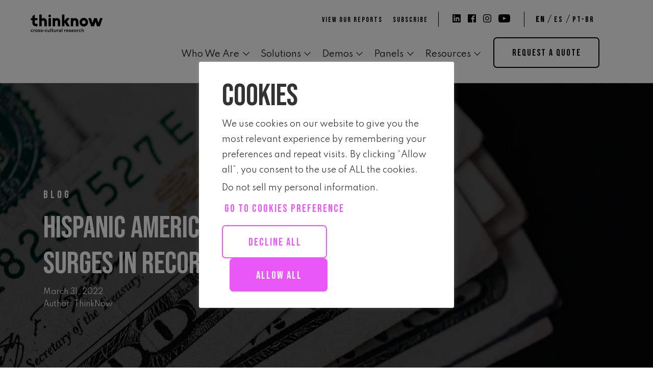

--- FILE ---
content_type: text/html; charset=UTF-8
request_url: https://thinknow.com/blog/hispanic-american-wealth-surges-in-record-time/
body_size: 19169
content:
<!DOCTYPE html>
<!--[if lt IE 9]>      <html class="no-js lt-ie9 lt-ie8 lt-ie7"> <![endif]-->
<!--[if IE 7]>         <html class="no-js lt-ie9 lt-ie8"> <![endif]-->
<!--[if IE 8]>         <html class="no-js lt-ie9"> <![endif]-->
<!--[if gt IE 8]><!--> <html class="no-js" lang="es"> <!--<![endif]-->
    <head>
        <meta charset="utf-8">
        <meta http-equiv="X-UA-Compatible" content="IE=edge">
        <title>Hispanic American Wealth Surges in Record Time | ThinkNow</title>
        <meta name="viewport" content="width=device-width, initial-scale=1, maximum-scale=5"/>
        <META HTTP-EQUIV="Content-type" CONTENT="text/html;" charset="UTF-8">
        <script src="https://www.google.com/recaptcha/api.js"></script>
        <link rel="shortcut icon" href="https://thinknow.com/newsite/wp-content/themes/thinknow-theme/favicon.ico" />
        <link rel="apple-touch-icon-precomposed" href="https://thinknow.com/newsite/wp-content/themes/thinknow-theme/apple-touch-icon.png">

        <meta name='robots' content='index, follow, max-image-preview:large, max-snippet:-1, max-video-preview:-1' />

	<!-- This site is optimized with the Yoast SEO Premium plugin v26.7 (Yoast SEO v26.7) - https://yoast.com/wordpress/plugins/seo/ -->
	<meta name="description" content="While the income gap between White Americans and Hispanic Americans is still relatively wide, it is starting to close." />
	<link rel="canonical" href="https://thinknow.com/blog/hispanic-american-wealth-surges-in-record-time/" />
	<meta property="og:locale" content="en_US" />
	<meta property="og:type" content="article" />
	<meta property="og:title" content="Hispanic American Wealth Surges in Record Time" />
	<meta property="og:description" content="While the income gap between White Americans and Hispanic Americans is still relatively wide, it is starting to close." />
	<meta property="og:url" content="https://thinknow.com/blog/hispanic-american-wealth-surges-in-record-time/" />
	<meta property="og:site_name" content="ThinkNow" />
	<meta property="article:publisher" content="https://www.facebook.com/ThinkNowGlobal/" />
	<meta property="article:published_time" content="2022-03-31T13:06:53+00:00" />
	<meta property="article:modified_time" content="2023-08-22T13:40:00+00:00" />
	<meta property="og:image" content="https://thinknow.com/newsite/wp-content/uploads/2022/03/Hispanic-Americans.jpg" />
	<meta name="author" content="ThinkNow" />
	<meta name="twitter:card" content="summary_large_image" />
	<meta name="twitter:label1" content="Written by" />
	<meta name="twitter:data1" content="ThinkNow" />
	<meta name="twitter:label2" content="Est. reading time" />
	<meta name="twitter:data2" content="3 minutes" />
	<script type="application/ld+json" class="yoast-schema-graph">{"@context":"https://schema.org","@graph":[{"@type":"Article","@id":"https://thinknow.com/blog/hispanic-american-wealth-surges-in-record-time/#article","isPartOf":{"@id":"https://thinknow.com/blog/hispanic-american-wealth-surges-in-record-time/"},"author":{"name":"ThinkNow","@id":"https://thinknow.com/#/schema/person/35287e6d26cc540d9f9de786c56dd311"},"headline":"Hispanic American Wealth Surges in Record Time","datePublished":"2022-03-31T13:06:53+00:00","dateModified":"2023-08-22T13:40:00+00:00","mainEntityOfPage":{"@id":"https://thinknow.com/blog/hispanic-american-wealth-surges-in-record-time/"},"wordCount":465,"commentCount":0,"publisher":{"@id":"https://thinknow.com/#organization"},"image":{"@id":"https://thinknow.com/blog/hispanic-american-wealth-surges-in-record-time/#primaryimage"},"thumbnailUrl":"https://thinknow.com/newsite/wp-content/uploads/2022/03/Income-Growth.jpg","keywords":["Hispanic Market Research","Hispanic Online Research","Online Market Research"],"articleSection":["Blog","Hispanic Market Research","Hispanic Online Research","Online Market Research"],"inLanguage":"en-US","potentialAction":[{"@type":"CommentAction","name":"Comment","target":["https://thinknow.com/blog/hispanic-american-wealth-surges-in-record-time/#respond"]}]},{"@type":"WebPage","@id":"https://thinknow.com/blog/hispanic-american-wealth-surges-in-record-time/","url":"https://thinknow.com/blog/hispanic-american-wealth-surges-in-record-time/","name":"Hispanic American Wealth Surges in Record Time | ThinkNow","isPartOf":{"@id":"https://thinknow.com/#website"},"primaryImageOfPage":{"@id":"https://thinknow.com/blog/hispanic-american-wealth-surges-in-record-time/#primaryimage"},"image":{"@id":"https://thinknow.com/blog/hispanic-american-wealth-surges-in-record-time/#primaryimage"},"thumbnailUrl":"https://thinknow.com/newsite/wp-content/uploads/2022/03/Income-Growth.jpg","datePublished":"2022-03-31T13:06:53+00:00","dateModified":"2023-08-22T13:40:00+00:00","description":"While the income gap between White Americans and Hispanic Americans is still relatively wide, it is starting to close.","breadcrumb":{"@id":"https://thinknow.com/blog/hispanic-american-wealth-surges-in-record-time/#breadcrumb"},"inLanguage":"en-US","potentialAction":[{"@type":"ReadAction","target":["https://thinknow.com/blog/hispanic-american-wealth-surges-in-record-time/"]}]},{"@type":"ImageObject","inLanguage":"en-US","@id":"https://thinknow.com/blog/hispanic-american-wealth-surges-in-record-time/#primaryimage","url":"https://thinknow.com/newsite/wp-content/uploads/2022/03/Income-Growth.jpg","contentUrl":"https://thinknow.com/newsite/wp-content/uploads/2022/03/Income-Growth.jpg","width":560,"height":323,"caption":"Income Growth"},{"@type":"BreadcrumbList","@id":"https://thinknow.com/blog/hispanic-american-wealth-surges-in-record-time/#breadcrumb","itemListElement":[{"@type":"ListItem","position":1,"name":"Home","item":"https://thinknow.com/"},{"@type":"ListItem","position":2,"name":"Blog","item":"https://thinknow.com/blog/"},{"@type":"ListItem","position":3,"name":"Hispanic American Wealth Surges in Record Time"}]},{"@type":"WebSite","@id":"https://thinknow.com/#website","url":"https://thinknow.com/","name":"ThinkNow","description":"We demystify diverse communities through research technology","publisher":{"@id":"https://thinknow.com/#organization"},"potentialAction":[{"@type":"SearchAction","target":{"@type":"EntryPoint","urlTemplate":"https://thinknow.com/?s={search_term_string}"},"query-input":{"@type":"PropertyValueSpecification","valueRequired":true,"valueName":"search_term_string"}}],"inLanguage":"en-US"},{"@type":"Organization","@id":"https://thinknow.com/#organization","name":"thinknow","url":"https://thinknow.com/","logo":{"@type":"ImageObject","inLanguage":"en-US","@id":"https://thinknow.com/#/schema/logo/image/","url":"https://thinknow.com/newsite/wp-content/uploads/2022/03/logo-thinknow-color.png","contentUrl":"https://thinknow.com/newsite/wp-content/uploads/2022/03/logo-thinknow-color.png","width":498,"height":186,"caption":"thinknow"},"image":{"@id":"https://thinknow.com/#/schema/logo/image/"},"sameAs":["https://www.facebook.com/ThinkNowGlobal/","https://www.instagram.com/thinknowglobal/","https://www.linkedin.com/company/thinknowglobal/","https://www.youtube.com/c/Thinknowresearch/","https://open.spotify.com/show/3iSIVrpcCxZWqwG5WvnZ12?si=09e04daab68a4d1d"]},{"@type":"Person","@id":"https://thinknow.com/#/schema/person/35287e6d26cc540d9f9de786c56dd311","name":"ThinkNow","image":{"@type":"ImageObject","inLanguage":"en-US","@id":"https://thinknow.com/#/schema/person/image/","url":"https://secure.gravatar.com/avatar/10e6cc4627d39fbcc4337d1f08c28862c35deb74da6af575e69f011c2c478147?s=96&d=mm&r=g","contentUrl":"https://secure.gravatar.com/avatar/10e6cc4627d39fbcc4337d1f08c28862c35deb74da6af575e69f011c2c478147?s=96&d=mm&r=g","caption":"ThinkNow"},"description":"ThinkNow Is a technology driven cultural insights agency. ThinkNow enables companies and government agencies to discover the cultural drivers that influence consumer decisions. We provide insight solutions to help organizations thrive in a changing demographic environment.","sameAs":["http://www.thinknow.com"]}]}</script>
	<!-- / Yoast SEO Premium plugin. -->


<link rel='dns-prefetch' href='//www.googletagmanager.com' />
<link rel="alternate" type="application/rss+xml" title="ThinkNow &raquo; Hispanic American Wealth Surges in Record Time Comments Feed" href="https://thinknow.com/blog/hispanic-american-wealth-surges-in-record-time/feed/" />
<link rel="alternate" title="oEmbed (JSON)" type="application/json+oembed" href="https://thinknow.com/wp-json/oembed/1.0/embed?url=https%3A%2F%2Fthinknow.com%2Fblog%2Fhispanic-american-wealth-surges-in-record-time%2F" />
<link rel="alternate" title="oEmbed (XML)" type="text/xml+oembed" href="https://thinknow.com/wp-json/oembed/1.0/embed?url=https%3A%2F%2Fthinknow.com%2Fblog%2Fhispanic-american-wealth-surges-in-record-time%2F&#038;format=xml" />
<style id='wp-img-auto-sizes-contain-inline-css' type='text/css'>
img:is([sizes=auto i],[sizes^="auto," i]){contain-intrinsic-size:3000px 1500px}
/*# sourceURL=wp-img-auto-sizes-contain-inline-css */
</style>
<link rel='stylesheet' id='wp-block-library-css' href='https://thinknow.com/newsite/wp-includes/css/dist/block-library/style.min.css?ver=6.9' type='text/css' media='all' />
<style id='global-styles-inline-css' type='text/css'>
:root{--wp--preset--aspect-ratio--square: 1;--wp--preset--aspect-ratio--4-3: 4/3;--wp--preset--aspect-ratio--3-4: 3/4;--wp--preset--aspect-ratio--3-2: 3/2;--wp--preset--aspect-ratio--2-3: 2/3;--wp--preset--aspect-ratio--16-9: 16/9;--wp--preset--aspect-ratio--9-16: 9/16;--wp--preset--color--black: #000;--wp--preset--color--cyan-bluish-gray: #abb8c3;--wp--preset--color--white: #fff;--wp--preset--color--pale-pink: #f78da7;--wp--preset--color--vivid-red: #cf2e2e;--wp--preset--color--luminous-vivid-orange: #ff6900;--wp--preset--color--luminous-vivid-amber: #fcb900;--wp--preset--color--light-green-cyan: #7bdcb5;--wp--preset--color--vivid-green-cyan: #00d084;--wp--preset--color--pale-cyan-blue: #8ed1fc;--wp--preset--color--vivid-cyan-blue: #0693e3;--wp--preset--color--vivid-purple: #9b51e0;--wp--preset--color--pink: #e958f7;--wp--preset--color--dk-pink: #b63ac0;--wp--preset--color--yellow: #fff652;--wp--preset--color--tan: #ecece4;--wp--preset--color--lt-blue: #e3fdfc;--wp--preset--color--blue: #58f3ef;--wp--preset--color--lt-gray: #ebeaea;--wp--preset--color--gray: #979797;--wp--preset--color--dk-gray: #222222;--wp--preset--color--red: #d00000;--wp--preset--color--off-white: #f8f8f8;--wp--preset--gradient--vivid-cyan-blue-to-vivid-purple: linear-gradient(135deg,rgb(6,147,227) 0%,rgb(155,81,224) 100%);--wp--preset--gradient--light-green-cyan-to-vivid-green-cyan: linear-gradient(135deg,rgb(122,220,180) 0%,rgb(0,208,130) 100%);--wp--preset--gradient--luminous-vivid-amber-to-luminous-vivid-orange: linear-gradient(135deg,rgb(252,185,0) 0%,rgb(255,105,0) 100%);--wp--preset--gradient--luminous-vivid-orange-to-vivid-red: linear-gradient(135deg,rgb(255,105,0) 0%,rgb(207,46,46) 100%);--wp--preset--gradient--very-light-gray-to-cyan-bluish-gray: linear-gradient(135deg,rgb(238,238,238) 0%,rgb(169,184,195) 100%);--wp--preset--gradient--cool-to-warm-spectrum: linear-gradient(135deg,rgb(74,234,220) 0%,rgb(151,120,209) 20%,rgb(207,42,186) 40%,rgb(238,44,130) 60%,rgb(251,105,98) 80%,rgb(254,248,76) 100%);--wp--preset--gradient--blush-light-purple: linear-gradient(135deg,rgb(255,206,236) 0%,rgb(152,150,240) 100%);--wp--preset--gradient--blush-bordeaux: linear-gradient(135deg,rgb(254,205,165) 0%,rgb(254,45,45) 50%,rgb(107,0,62) 100%);--wp--preset--gradient--luminous-dusk: linear-gradient(135deg,rgb(255,203,112) 0%,rgb(199,81,192) 50%,rgb(65,88,208) 100%);--wp--preset--gradient--pale-ocean: linear-gradient(135deg,rgb(255,245,203) 0%,rgb(182,227,212) 50%,rgb(51,167,181) 100%);--wp--preset--gradient--electric-grass: linear-gradient(135deg,rgb(202,248,128) 0%,rgb(113,206,126) 100%);--wp--preset--gradient--midnight: linear-gradient(135deg,rgb(2,3,129) 0%,rgb(40,116,252) 100%);--wp--preset--font-size--small: 13px;--wp--preset--font-size--medium: 20px;--wp--preset--font-size--large: 36px;--wp--preset--font-size--x-large: 42px;--wp--preset--spacing--20: 0.44rem;--wp--preset--spacing--30: 0.67rem;--wp--preset--spacing--40: 1rem;--wp--preset--spacing--50: 1.5rem;--wp--preset--spacing--60: 2.25rem;--wp--preset--spacing--70: 3.38rem;--wp--preset--spacing--80: 5.06rem;--wp--preset--shadow--natural: 6px 6px 9px rgba(0, 0, 0, 0.2);--wp--preset--shadow--deep: 12px 12px 50px rgba(0, 0, 0, 0.4);--wp--preset--shadow--sharp: 6px 6px 0px rgba(0, 0, 0, 0.2);--wp--preset--shadow--outlined: 6px 6px 0px -3px rgb(255, 255, 255), 6px 6px rgb(0, 0, 0);--wp--preset--shadow--crisp: 6px 6px 0px rgb(0, 0, 0);}:where(.is-layout-flex){gap: 0.5em;}:where(.is-layout-grid){gap: 0.5em;}body .is-layout-flex{display: flex;}.is-layout-flex{flex-wrap: wrap;align-items: center;}.is-layout-flex > :is(*, div){margin: 0;}body .is-layout-grid{display: grid;}.is-layout-grid > :is(*, div){margin: 0;}:where(.wp-block-columns.is-layout-flex){gap: 2em;}:where(.wp-block-columns.is-layout-grid){gap: 2em;}:where(.wp-block-post-template.is-layout-flex){gap: 1.25em;}:where(.wp-block-post-template.is-layout-grid){gap: 1.25em;}.has-black-color{color: var(--wp--preset--color--black) !important;}.has-cyan-bluish-gray-color{color: var(--wp--preset--color--cyan-bluish-gray) !important;}.has-white-color{color: var(--wp--preset--color--white) !important;}.has-pale-pink-color{color: var(--wp--preset--color--pale-pink) !important;}.has-vivid-red-color{color: var(--wp--preset--color--vivid-red) !important;}.has-luminous-vivid-orange-color{color: var(--wp--preset--color--luminous-vivid-orange) !important;}.has-luminous-vivid-amber-color{color: var(--wp--preset--color--luminous-vivid-amber) !important;}.has-light-green-cyan-color{color: var(--wp--preset--color--light-green-cyan) !important;}.has-vivid-green-cyan-color{color: var(--wp--preset--color--vivid-green-cyan) !important;}.has-pale-cyan-blue-color{color: var(--wp--preset--color--pale-cyan-blue) !important;}.has-vivid-cyan-blue-color{color: var(--wp--preset--color--vivid-cyan-blue) !important;}.has-vivid-purple-color{color: var(--wp--preset--color--vivid-purple) !important;}.has-black-background-color{background-color: var(--wp--preset--color--black) !important;}.has-cyan-bluish-gray-background-color{background-color: var(--wp--preset--color--cyan-bluish-gray) !important;}.has-white-background-color{background-color: var(--wp--preset--color--white) !important;}.has-pale-pink-background-color{background-color: var(--wp--preset--color--pale-pink) !important;}.has-vivid-red-background-color{background-color: var(--wp--preset--color--vivid-red) !important;}.has-luminous-vivid-orange-background-color{background-color: var(--wp--preset--color--luminous-vivid-orange) !important;}.has-luminous-vivid-amber-background-color{background-color: var(--wp--preset--color--luminous-vivid-amber) !important;}.has-light-green-cyan-background-color{background-color: var(--wp--preset--color--light-green-cyan) !important;}.has-vivid-green-cyan-background-color{background-color: var(--wp--preset--color--vivid-green-cyan) !important;}.has-pale-cyan-blue-background-color{background-color: var(--wp--preset--color--pale-cyan-blue) !important;}.has-vivid-cyan-blue-background-color{background-color: var(--wp--preset--color--vivid-cyan-blue) !important;}.has-vivid-purple-background-color{background-color: var(--wp--preset--color--vivid-purple) !important;}.has-black-border-color{border-color: var(--wp--preset--color--black) !important;}.has-cyan-bluish-gray-border-color{border-color: var(--wp--preset--color--cyan-bluish-gray) !important;}.has-white-border-color{border-color: var(--wp--preset--color--white) !important;}.has-pale-pink-border-color{border-color: var(--wp--preset--color--pale-pink) !important;}.has-vivid-red-border-color{border-color: var(--wp--preset--color--vivid-red) !important;}.has-luminous-vivid-orange-border-color{border-color: var(--wp--preset--color--luminous-vivid-orange) !important;}.has-luminous-vivid-amber-border-color{border-color: var(--wp--preset--color--luminous-vivid-amber) !important;}.has-light-green-cyan-border-color{border-color: var(--wp--preset--color--light-green-cyan) !important;}.has-vivid-green-cyan-border-color{border-color: var(--wp--preset--color--vivid-green-cyan) !important;}.has-pale-cyan-blue-border-color{border-color: var(--wp--preset--color--pale-cyan-blue) !important;}.has-vivid-cyan-blue-border-color{border-color: var(--wp--preset--color--vivid-cyan-blue) !important;}.has-vivid-purple-border-color{border-color: var(--wp--preset--color--vivid-purple) !important;}.has-vivid-cyan-blue-to-vivid-purple-gradient-background{background: var(--wp--preset--gradient--vivid-cyan-blue-to-vivid-purple) !important;}.has-light-green-cyan-to-vivid-green-cyan-gradient-background{background: var(--wp--preset--gradient--light-green-cyan-to-vivid-green-cyan) !important;}.has-luminous-vivid-amber-to-luminous-vivid-orange-gradient-background{background: var(--wp--preset--gradient--luminous-vivid-amber-to-luminous-vivid-orange) !important;}.has-luminous-vivid-orange-to-vivid-red-gradient-background{background: var(--wp--preset--gradient--luminous-vivid-orange-to-vivid-red) !important;}.has-very-light-gray-to-cyan-bluish-gray-gradient-background{background: var(--wp--preset--gradient--very-light-gray-to-cyan-bluish-gray) !important;}.has-cool-to-warm-spectrum-gradient-background{background: var(--wp--preset--gradient--cool-to-warm-spectrum) !important;}.has-blush-light-purple-gradient-background{background: var(--wp--preset--gradient--blush-light-purple) !important;}.has-blush-bordeaux-gradient-background{background: var(--wp--preset--gradient--blush-bordeaux) !important;}.has-luminous-dusk-gradient-background{background: var(--wp--preset--gradient--luminous-dusk) !important;}.has-pale-ocean-gradient-background{background: var(--wp--preset--gradient--pale-ocean) !important;}.has-electric-grass-gradient-background{background: var(--wp--preset--gradient--electric-grass) !important;}.has-midnight-gradient-background{background: var(--wp--preset--gradient--midnight) !important;}.has-small-font-size{font-size: var(--wp--preset--font-size--small) !important;}.has-medium-font-size{font-size: var(--wp--preset--font-size--medium) !important;}.has-large-font-size{font-size: var(--wp--preset--font-size--large) !important;}.has-x-large-font-size{font-size: var(--wp--preset--font-size--x-large) !important;}
/*# sourceURL=global-styles-inline-css */
</style>

<style id='classic-theme-styles-inline-css' type='text/css'>
/*! This file is auto-generated */
.wp-block-button__link{color:#fff;background-color:#32373c;border-radius:9999px;box-shadow:none;text-decoration:none;padding:calc(.667em + 2px) calc(1.333em + 2px);font-size:1.125em}.wp-block-file__button{background:#32373c;color:#fff;text-decoration:none}
/*# sourceURL=/wp-includes/css/classic-themes.min.css */
</style>
<link rel='stylesheet' id='contact-form-7-css' href='https://thinknow.com/newsite/wp-content/plugins/contact-form-7/includes/css/styles.css?ver=6.1.4' type='text/css' media='all' />
<link rel='stylesheet' id='cookie-law-info-css' href='https://thinknow.com/newsite/wp-content/plugins/cookie-law-info/legacy/public/css/cookie-law-info-public.css?ver=3.3.9.1' type='text/css' media='all' />
<link rel='stylesheet' id='cookie-law-info-gdpr-css' href='https://thinknow.com/newsite/wp-content/plugins/cookie-law-info/legacy/public/css/cookie-law-info-gdpr.css?ver=3.3.9.1' type='text/css' media='all' />
<style id='kadence-blocks-global-variables-inline-css' type='text/css'>
:root {--global-kb-font-size-sm:clamp(0.8rem, 0.73rem + 0.217vw, 0.9rem);--global-kb-font-size-md:clamp(1.1rem, 0.995rem + 0.326vw, 1.25rem);--global-kb-font-size-lg:clamp(1.75rem, 1.576rem + 0.543vw, 2rem);--global-kb-font-size-xl:clamp(2.25rem, 1.728rem + 1.63vw, 3rem);--global-kb-font-size-xxl:clamp(2.5rem, 1.456rem + 3.26vw, 4rem);--global-kb-font-size-xxxl:clamp(2.75rem, 0.489rem + 7.065vw, 6rem);}:root {--global-palette1: #3182CE;--global-palette2: #2B6CB0;--global-palette3: #1A202C;--global-palette4: #2D3748;--global-palette5: #4A5568;--global-palette6: #718096;--global-palette7: #EDF2F7;--global-palette8: #F7FAFC;--global-palette9: #ffffff;}
/*# sourceURL=kadence-blocks-global-variables-inline-css */
</style>
<script type="text/javascript" src="https://thinknow.com/newsite/wp-includes/js/dist/vendor/react.min.js?ver=18.3.1.1" id="react-js"></script>
<script type="text/javascript" src="https://thinknow.com/newsite/wp-includes/js/dist/vendor/react-jsx-runtime.min.js?ver=18.3.1" id="react-jsx-runtime-js"></script>
<script type="text/javascript" src="https://thinknow.com/newsite/wp-includes/js/dist/autop.min.js?ver=9fb50649848277dd318d" id="wp-autop-js"></script>
<script type="text/javascript" src="https://thinknow.com/newsite/wp-includes/js/dist/blob.min.js?ver=9113eed771d446f4a556" id="wp-blob-js"></script>
<script type="text/javascript" src="https://thinknow.com/newsite/wp-includes/js/dist/block-serialization-default-parser.min.js?ver=14d44daebf663d05d330" id="wp-block-serialization-default-parser-js"></script>
<script type="text/javascript" src="https://thinknow.com/newsite/wp-includes/js/dist/hooks.min.js?ver=dd5603f07f9220ed27f1" id="wp-hooks-js"></script>
<script type="text/javascript" src="https://thinknow.com/newsite/wp-includes/js/dist/deprecated.min.js?ver=e1f84915c5e8ae38964c" id="wp-deprecated-js"></script>
<script type="text/javascript" src="https://thinknow.com/newsite/wp-includes/js/dist/dom.min.js?ver=26edef3be6483da3de2e" id="wp-dom-js"></script>
<script type="text/javascript" src="https://thinknow.com/newsite/wp-includes/js/dist/vendor/react-dom.min.js?ver=18.3.1.1" id="react-dom-js"></script>
<script type="text/javascript" src="https://thinknow.com/newsite/wp-includes/js/dist/escape-html.min.js?ver=6561a406d2d232a6fbd2" id="wp-escape-html-js"></script>
<script type="text/javascript" src="https://thinknow.com/newsite/wp-includes/js/dist/element.min.js?ver=6a582b0c827fa25df3dd" id="wp-element-js"></script>
<script type="text/javascript" src="https://thinknow.com/newsite/wp-includes/js/dist/is-shallow-equal.min.js?ver=e0f9f1d78d83f5196979" id="wp-is-shallow-equal-js"></script>
<script type="text/javascript" src="https://thinknow.com/newsite/wp-includes/js/dist/i18n.min.js?ver=c26c3dc7bed366793375" id="wp-i18n-js"></script>
<script type="text/javascript" id="wp-i18n-js-after">
/* <![CDATA[ */
wp.i18n.setLocaleData( { 'text direction\u0004ltr': [ 'ltr' ] } );
//# sourceURL=wp-i18n-js-after
/* ]]> */
</script>
<script type="text/javascript" src="https://thinknow.com/newsite/wp-includes/js/dist/keycodes.min.js?ver=34c8fb5e7a594a1c8037" id="wp-keycodes-js"></script>
<script type="text/javascript" src="https://thinknow.com/newsite/wp-includes/js/dist/priority-queue.min.js?ver=2d59d091223ee9a33838" id="wp-priority-queue-js"></script>
<script type="text/javascript" src="https://thinknow.com/newsite/wp-includes/js/dist/compose.min.js?ver=7a9b375d8c19cf9d3d9b" id="wp-compose-js"></script>
<script type="text/javascript" src="https://thinknow.com/newsite/wp-includes/js/dist/private-apis.min.js?ver=4f465748bda624774139" id="wp-private-apis-js"></script>
<script type="text/javascript" src="https://thinknow.com/newsite/wp-includes/js/dist/redux-routine.min.js?ver=8bb92d45458b29590f53" id="wp-redux-routine-js"></script>
<script type="text/javascript" src="https://thinknow.com/newsite/wp-includes/js/dist/data.min.js?ver=f940198280891b0b6318" id="wp-data-js"></script>
<script type="text/javascript" id="wp-data-js-after">
/* <![CDATA[ */
( function() {
	var userId = 0;
	var storageKey = "WP_DATA_USER_" + userId;
	wp.data
		.use( wp.data.plugins.persistence, { storageKey: storageKey } );
} )();
//# sourceURL=wp-data-js-after
/* ]]> */
</script>
<script type="text/javascript" src="https://thinknow.com/newsite/wp-includes/js/dist/html-entities.min.js?ver=e8b78b18a162491d5e5f" id="wp-html-entities-js"></script>
<script type="text/javascript" src="https://thinknow.com/newsite/wp-includes/js/dist/dom-ready.min.js?ver=f77871ff7694fffea381" id="wp-dom-ready-js"></script>
<script type="text/javascript" src="https://thinknow.com/newsite/wp-includes/js/dist/a11y.min.js?ver=cb460b4676c94bd228ed" id="wp-a11y-js"></script>
<script type="text/javascript" src="https://thinknow.com/newsite/wp-includes/js/dist/rich-text.min.js?ver=5bdbb44f3039529e3645" id="wp-rich-text-js"></script>
<script type="text/javascript" src="https://thinknow.com/newsite/wp-includes/js/dist/shortcode.min.js?ver=0b3174183b858f2df320" id="wp-shortcode-js"></script>
<script type="text/javascript" src="https://thinknow.com/newsite/wp-includes/js/dist/warning.min.js?ver=d69bc18c456d01c11d5a" id="wp-warning-js"></script>
<script type="text/javascript" src="https://thinknow.com/newsite/wp-includes/js/dist/blocks.min.js?ver=de131db49fa830bc97da" id="wp-blocks-js"></script>
<script type="text/javascript" src="https://thinknow.com/newsite/wp-includes/js/dist/vendor/wp-polyfill.min.js?ver=3.15.0" id="wp-polyfill-js"></script>
<script type="text/javascript" src="https://thinknow.com/newsite/wp-includes/js/dist/url.min.js?ver=9e178c9516d1222dc834" id="wp-url-js"></script>
<script type="text/javascript" src="https://thinknow.com/newsite/wp-includes/js/dist/api-fetch.min.js?ver=3a4d9af2b423048b0dee" id="wp-api-fetch-js"></script>
<script type="text/javascript" id="wp-api-fetch-js-after">
/* <![CDATA[ */
wp.apiFetch.use( wp.apiFetch.createRootURLMiddleware( "https://thinknow.com/wp-json/" ) );
wp.apiFetch.nonceMiddleware = wp.apiFetch.createNonceMiddleware( "31ab9fc544" );
wp.apiFetch.use( wp.apiFetch.nonceMiddleware );
wp.apiFetch.use( wp.apiFetch.mediaUploadMiddleware );
wp.apiFetch.nonceEndpoint = "https://thinknow.com/newsite/wp-admin/admin-ajax.php?action=rest-nonce";
//# sourceURL=wp-api-fetch-js-after
/* ]]> */
</script>
<script type="text/javascript" src="https://thinknow.com/newsite/wp-includes/js/dist/vendor/moment.min.js?ver=2.30.1" id="moment-js"></script>
<script type="text/javascript" id="moment-js-after">
/* <![CDATA[ */
moment.updateLocale( 'en_US', {"months":["January","February","March","April","May","June","July","August","September","October","November","December"],"monthsShort":["Jan","Feb","Mar","Apr","May","Jun","Jul","Aug","Sep","Oct","Nov","Dec"],"weekdays":["Sunday","Monday","Tuesday","Wednesday","Thursday","Friday","Saturday"],"weekdaysShort":["Sun","Mon","Tue","Wed","Thu","Fri","Sat"],"week":{"dow":1},"longDateFormat":{"LT":"g:i a","LTS":null,"L":null,"LL":"F j, Y","LLL":"F j, Y g:i a","LLLL":null}} );
//# sourceURL=moment-js-after
/* ]]> */
</script>
<script type="text/javascript" src="https://thinknow.com/newsite/wp-includes/js/dist/date.min.js?ver=795a56839718d3ff7eae" id="wp-date-js"></script>
<script type="text/javascript" id="wp-date-js-after">
/* <![CDATA[ */
wp.date.setSettings( {"l10n":{"locale":"en_US","months":["January","February","March","April","May","June","July","August","September","October","November","December"],"monthsShort":["Jan","Feb","Mar","Apr","May","Jun","Jul","Aug","Sep","Oct","Nov","Dec"],"weekdays":["Sunday","Monday","Tuesday","Wednesday","Thursday","Friday","Saturday"],"weekdaysShort":["Sun","Mon","Tue","Wed","Thu","Fri","Sat"],"meridiem":{"am":"am","pm":"pm","AM":"AM","PM":"PM"},"relative":{"future":"%s from now","past":"%s ago","s":"a second","ss":"%d seconds","m":"a minute","mm":"%d minutes","h":"an hour","hh":"%d hours","d":"a day","dd":"%d days","M":"a month","MM":"%d months","y":"a year","yy":"%d years"},"startOfWeek":1},"formats":{"time":"g:i a","date":"F j, Y","datetime":"F j, Y g:i a","datetimeAbbreviated":"M j, Y g:i a"},"timezone":{"offset":-8,"offsetFormatted":"-8","string":"America/Los_Angeles","abbr":"PST"}} );
//# sourceURL=wp-date-js-after
/* ]]> */
</script>
<script type="text/javascript" src="https://thinknow.com/newsite/wp-includes/js/dist/primitives.min.js?ver=0b5dcc337aa7cbf75570" id="wp-primitives-js"></script>
<script type="text/javascript" src="https://thinknow.com/newsite/wp-includes/js/dist/components.min.js?ver=ad5cb4227f07a3d422ad" id="wp-components-js"></script>
<script type="text/javascript" src="https://thinknow.com/newsite/wp-includes/js/dist/keyboard-shortcuts.min.js?ver=fbc45a34ce65c5723afa" id="wp-keyboard-shortcuts-js"></script>
<script type="text/javascript" src="https://thinknow.com/newsite/wp-includes/js/dist/commands.min.js?ver=cac8f4817ab7cea0ac49" id="wp-commands-js"></script>
<script type="text/javascript" src="https://thinknow.com/newsite/wp-includes/js/dist/notices.min.js?ver=f62fbf15dcc23301922f" id="wp-notices-js"></script>
<script type="text/javascript" src="https://thinknow.com/newsite/wp-includes/js/dist/preferences-persistence.min.js?ver=e954d3a4426d311f7d1a" id="wp-preferences-persistence-js"></script>
<script type="text/javascript" src="https://thinknow.com/newsite/wp-includes/js/dist/preferences.min.js?ver=2ca086aed510c242a1ed" id="wp-preferences-js"></script>
<script type="text/javascript" id="wp-preferences-js-after">
/* <![CDATA[ */
( function() {
				var serverData = false;
				var userId = "0";
				var persistenceLayer = wp.preferencesPersistence.__unstableCreatePersistenceLayer( serverData, userId );
				var preferencesStore = wp.preferences.store;
				wp.data.dispatch( preferencesStore ).setPersistenceLayer( persistenceLayer );
			} ) ();
//# sourceURL=wp-preferences-js-after
/* ]]> */
</script>
<script type="text/javascript" src="https://thinknow.com/newsite/wp-includes/js/dist/style-engine.min.js?ver=7c6fcedc37dadafb8a81" id="wp-style-engine-js"></script>
<script type="text/javascript" src="https://thinknow.com/newsite/wp-includes/js/dist/token-list.min.js?ver=cfdf635a436c3953a965" id="wp-token-list-js"></script>
<script type="text/javascript" src="https://thinknow.com/newsite/wp-includes/js/dist/block-editor.min.js?ver=6ab992f915da9674d250" id="wp-block-editor-js"></script>
<script type="text/javascript" src="https://thinknow.com/newsite/wp-includes/js/dist/core-data.min.js?ver=15baadfe6e1374188072" id="wp-core-data-js"></script>
<script type="text/javascript" src="https://thinknow.com/newsite/wp-includes/js/dist/media-utils.min.js?ver=c66754bed5498afe7050" id="wp-media-utils-js"></script>
<script type="text/javascript" src="https://thinknow.com/newsite/wp-includes/js/dist/patterns.min.js?ver=4131f04a041db58120d8" id="wp-patterns-js"></script>
<script type="text/javascript" src="https://thinknow.com/newsite/wp-includes/js/dist/plugins.min.js?ver=039ed87b5b9f7036ceee" id="wp-plugins-js"></script>
<script type="text/javascript" src="https://thinknow.com/newsite/wp-includes/js/dist/server-side-render.min.js?ver=7db2472793a2abb97aa5" id="wp-server-side-render-js"></script>
<script type="text/javascript" src="https://thinknow.com/newsite/wp-includes/js/dist/viewport.min.js?ver=f07b4909c08cfe9de4e2" id="wp-viewport-js"></script>
<script type="text/javascript" src="https://thinknow.com/newsite/wp-includes/js/dist/wordcount.min.js?ver=c5b97f11206928ea9130" id="wp-wordcount-js"></script>
<script type="text/javascript" src="https://thinknow.com/newsite/wp-includes/js/dist/editor.min.js?ver=2239c699a89c6b9bc64f" id="wp-editor-js"></script>
<script type="text/javascript" id="wp-editor-js-after">
/* <![CDATA[ */
Object.assign( window.wp.editor, window.wp.oldEditor );
//# sourceURL=wp-editor-js-after
/* ]]> */
</script>
<script type="text/javascript" id="everviz-script-js-extra">
/* <![CDATA[ */
var locals = {"everviz_license":"7b57d7e3384b4b61b4d435f289921d31","everviz_team":"16657","logo_image":"https://thinknow.com/newsite/wp-content/plugins/everviz/img/full_logo.svg","rest_url":"https://thinknow.com/wp-json/"};
//# sourceURL=everviz-script-js-extra
/* ]]> */
</script>
<script type="text/javascript" src="https://thinknow.com/newsite/wp-content/plugins/everviz//gutenburg-block.js?ver=6.9" id="everviz-script-js"></script>
<script type="text/javascript" id="wpml-cookie-js-extra">
/* <![CDATA[ */
var wpml_cookies = {"wp-wpml_current_language":{"value":"en","expires":1,"path":"/"}};
var wpml_cookies = {"wp-wpml_current_language":{"value":"en","expires":1,"path":"/"}};
//# sourceURL=wpml-cookie-js-extra
/* ]]> */
</script>
<script type="text/javascript" src="https://thinknow.com/newsite/wp-content/plugins/sitepress-multilingual-cms/res/js/cookies/language-cookie.js?ver=486900" id="wpml-cookie-js" defer="defer" data-wp-strategy="defer"></script>
<script type="text/javascript" src="https://thinknow.com/newsite/wp-includes/js/jquery/jquery.min.js?ver=3.7.1" id="jquery-core-js"></script>
<script type="text/javascript" src="https://thinknow.com/newsite/wp-includes/js/jquery/jquery-migrate.min.js?ver=3.4.1" id="jquery-migrate-js"></script>
<script type="text/javascript" id="cookie-law-info-js-extra">
/* <![CDATA[ */
var Cli_Data = {"nn_cookie_ids":[],"cookielist":[],"non_necessary_cookies":[],"ccpaEnabled":"1","ccpaRegionBased":"","ccpaBarEnabled":"","strictlyEnabled":["necessary","obligatoire"],"ccpaType":"ccpa_gdpr","js_blocking":"1","custom_integration":"","triggerDomRefresh":"","secure_cookies":""};
var cli_cookiebar_settings = {"animate_speed_hide":"500","animate_speed_show":"500","background":"#FFF","border":"#b1a6a6c2","border_on":"","button_1_button_colour":"#e958f7","button_1_button_hover":"#ba46c6","button_1_link_colour":"#fff","button_1_as_button":"1","button_1_new_win":"","button_2_button_colour":"#333","button_2_button_hover":"#292929","button_2_link_colour":"#444","button_2_as_button":"","button_2_hidebar":"","button_3_button_colour":"#ffffff","button_3_button_hover":"#cccccc","button_3_link_colour":"#e958f7","button_3_as_button":"1","button_3_new_win":"","button_4_button_colour":"#ffffff","button_4_button_hover":"#cccccc","button_4_link_colour":"#e958f7","button_4_as_button":"1","button_7_button_colour":"#61a229","button_7_button_hover":"#4e8221","button_7_link_colour":"#fff","button_7_as_button":"1","button_7_new_win":"","font_family":"inherit","header_fix":"","notify_animate_hide":"1","notify_animate_show":"","notify_div_id":"#cookie-law-info-bar","notify_position_horizontal":"right","notify_position_vertical":"bottom","scroll_close":"","scroll_close_reload":"","accept_close_reload":"1","reject_close_reload":"1","showagain_tab":"","showagain_background":"#fff","showagain_border":"#000","showagain_div_id":"#cookie-law-info-again","showagain_x_position":"100px","text":"#333333","show_once_yn":"","show_once":"10000","logging_on":"","as_popup":"","popup_overlay":"1","bar_heading_text":"Cookies","cookie_bar_as":"popup","popup_showagain_position":"bottom-right","widget_position":"left"};
var log_object = {"ajax_url":"https://thinknow.com/newsite/wp-admin/admin-ajax.php"};
//# sourceURL=cookie-law-info-js-extra
/* ]]> */
</script>
<script type="text/javascript" src="https://thinknow.com/newsite/wp-content/plugins/cookie-law-info/legacy/public/js/cookie-law-info-public.js?ver=3.3.9.1" id="cookie-law-info-js"></script>
<script type="text/javascript" id="cookie-law-info-ccpa-js-extra">
/* <![CDATA[ */
var ccpa_data = {"opt_out_prompt":"Do you really wish to opt out?","opt_out_confirm":"Confirm","opt_out_cancel":"Cancel"};
//# sourceURL=cookie-law-info-ccpa-js-extra
/* ]]> */
</script>
<script type="text/javascript" src="https://thinknow.com/newsite/wp-content/plugins/cookie-law-info/legacy/admin/modules/ccpa/assets/js/cookie-law-info-ccpa.js?ver=3.3.9.1" id="cookie-law-info-ccpa-js"></script>
<script type="text/javascript" src="https://thinknow.com/newsite/wp-content/themes/thinknow-theme/js/sidebar-captcha.js?ver=1" id="single_captcha-js"></script>

<!-- Google tag (gtag.js) snippet added by Site Kit -->
<!-- Google Analytics snippet added by Site Kit -->
<script type="text/javascript" src="https://www.googletagmanager.com/gtag/js?id=GT-WKTHRC6" id="google_gtagjs-js" async></script>
<script type="text/javascript" id="google_gtagjs-js-after">
/* <![CDATA[ */
window.dataLayer = window.dataLayer || [];function gtag(){dataLayer.push(arguments);}
gtag("set","linker",{"domains":["thinknow.com"]});
gtag("js", new Date());
gtag("set", "developer_id.dZTNiMT", true);
gtag("config", "GT-WKTHRC6");
//# sourceURL=google_gtagjs-js-after
/* ]]> */
</script>
<link rel="https://api.w.org/" href="https://thinknow.com/wp-json/" /><link rel="alternate" title="JSON" type="application/json" href="https://thinknow.com/wp-json/wp/v2/posts/4741" /><link rel="EditURI" type="application/rsd+xml" title="RSD" href="https://thinknow.com/newsite/xmlrpc.php?rsd" />
<meta name="generator" content="WordPress 6.9" />
<link rel='shortlink' href='https://thinknow.com/?p=4741' />
<meta name="generator" content="WPML ver:4.8.6 stt:1,42,2;" />
<meta name="generator" content="Site Kit by Google 1.170.0" /><!-- Google Tag Manager -->
<script>(function(w,d,s,l,i){w[l]=w[l]||[];w[l].push({'gtm.start':
new Date().getTime(),event:'gtm.js'});var f=d.getElementsByTagName(s)[0],
j=d.createElement(s),dl=l!='dataLayer'?'&l='+l:'';j.async=true;j.src=
'https://www.googletagmanager.com/gtm.js?id='+i+dl;f.parentNode.insertBefore(j,f);
})(window,document,'script','dataLayer','GTM-5SVZDTCQ');</script>
<!-- End Google Tag Manager -->		<style type="text/css" id="wp-custom-css">
			h1,h2,h3,h4,h5,h6{
    font-family: "Bebas Neue",Helvetica,Arial,sans-serif;
}

h1{
    font-size: 60px;
    line-height: 70px;
}

h2{
    font-size: 50px;
    line-height: 60px;
}

h3{
    font-size: 40px;
    line-height: 50px;
}

h4{
    font-size: 30px;
    line-height: 40px;
}

h5{
    font-size: 24px;
    line-height: 30px;
}

h6{
    font-size: 16px;
    line-height: 24px;
}

.bloque-general .contenedor-items ul{
	text-align:left;
	margin: 1rem 0 0 1rem;
}

.bloque-cta .bloque-encabezado-general{
    font-size: 45px;
}

.hero-description-2{
    font-size: 30px;
    line-height: 40px;
    font-family: Spartan,Helvetica,Arial,sans-serif;
    text-transform: capitalize;
}

.hero-logos_container img:not(:last-child) {
    margin-right: 25px;
}

.hero-logos_container img{
    max-height: 50px;
}

@media (min-width: 768px){

    .hero-slider{
        position: relative;
    }

    .hero-slider__item .row {
        align-items: center;
    }

.home .hero-slider.slider-oscuro .slick-arrow:hover.slick-prev, .home .hero-slider.slider-oscuro .slick-prev {
    top: 250px!important;
    position: absolute;
}
.home .hero-slider.slider-oscuro .slick-arrow.slick-next {
    top: 180px;
    position: absolute;
}

.home .animacion-container{
    padding-top: 180px!important;
            height: unset!important;
            min-height: unset!important;
}

}

@media (min-width: 992px){
    .home .animacion-container{
        padding-top: 180px!important;
				height: unset!important;
				min-height: unset!important;
    }

    .home .hero-slider__item .row {
        align-items: center;
    }
    .home .hero-slider__title {
        font-size: 80px!important;
        line-height: 80px!important;
    }

    .home .hero-slider__description{
        font-size: 35px!important;
        line-height: 40px!important;
        margin-top: 2rem;
        margin-bottom: 1rem;
    }

    .item-icono-colores.item-centro-bordes {
        width: 25%!important;
    }

    .item-icono-colores.item-centro-bordes:nth-child(3n+3) {
        border-right: 1px solid rgba(151,151,151,.2)!important;
    }

    .item-icono-colores.item-centro-bordes:nth-child(3n+4) {
        border-right: 0!important;
    }

   .page-template-tmpl-link .bloque-contenido-sobrepuesto .bloque-info-inferior {
        padding: 90px 0 90px!important;
    }

}

@media (min-width: 1200px){

    .home .hero-slider__item .row {
        align-items: center;
    }
    .home .hero-slider__title {
        font-size: 80px!important;
        line-height: 80px!important;
    }

    .home .hero-slider__description{
        font-size: 35px!important;
        line-height: 40px!important;
        margin-top: 2rem;
        margin-bottom: 1rem;
    }

  .page-template-tmpl-link .bloque-contenido-sobrepuesto .bloque-info-inferior {
        padding: 90px 0 90px!important;
    }
}

.has-pink-color {
    color: #e958f7;
}

.has-pink-background-color {
    background-color: #e958f7;
}

.has-dk-pink-color {
    color: #b63ac0;
}

.has-dk-pink-background-color {
    background-color: #b63ac0;
}

.has-yellow-color {
    color: #fff652;
}

.has-yellow-background-color {
    background-color: #fff652;
}

.has-tan-color {
    color: #ecece4;
}

.has-tan-background-color {
    background-color: #ecece4;
}

.has-lt-blue-color {
    color: #e3fdfc;
}

.has-lt-blue-background-color {
    background-color: #e3fdfc;
}

.has-blue-color {
    color: #58f3ef;
}

.has-blue-background-color {
    background-color: #58f3ef;
}

.has-lt-gray-color {
    color: #ebeaea;
}

.has-lt-gray-background-color {
    background-color: #ebeaea;
}

.has-gray-color {
    color: #979797;
}

.has-gray-background-color {
    background-color: #979797;
}

.has-dk-gray-color {
    color: #222222;
}

.has-dk-gray-background-color {
    background-color: #222222;
}

.has-red-color {
    color: #d00000;
}

.has-red-background-color {
    background-color: #d00000;
}

.has-black-color {
    color: #000;
}

.has-black-background-color {
    background-color: #000;
}

.has-white-color {
    color: #fff;
}

.has-white-background-color {
    background-color: #fff;
}

.has-off-white-color {
    color: #f8f8f8;
}

.has-off-white-background-color {
    background-color: #f8f8f8;
}

/* Zoho Forms */

.zoho-wrapper #crmWebToEntityForm.zcwf_lblLeft{
    padding: 0.5rem 1rem;
		border-radius: 7px;
    margin: 0;
	background-color: rgba(255,255,255,1)!important;
}

.zoho-wrapper .zcwf_lblLeft .zcwf_col_lab{
    width: 100%;
    font-size: 14px;
    display: inline-block;
    margin-bottom: 0;
    line-height: 0.5rem;
}

/* .zoho-wrapper .zcwf_lblLeft label{
	color: #ffffff;
	font-size: 13px;
} */

.zoho-wrapper .zcwf_lblLeft label span{
	color: #E958F7!important;
	font-size: 16px;
	margin-left: 2px;
}

.zoho-wrapper.zoho-form-centered{
	margin: 0 auto;
 	min-width: 320px;
}

/* Form Inputs */

.zoho-wrapper .zcwf_lblLeft .zcwf_col_fld input[type=text], input[type=password], .zcwf_lblLeft .zcwf_col_fld textarea {
    width: 100%;
    resize: vertical;
    float: left;
    border: 1px solid #e5e5e5!important;
    font-size: 14px;
    min-height: 40px;
    padding: 4px 8px;
	border-radius: 7px!important;
}

.zoho-wrapper .zcwf_lblLeft .zcwf_col_fld input[type=text]:focus, input[type=password], .zcwf_lblLeft .zcwf_col_fld textarea:focus {
	border-color: #e958f7!important;
}

.zoho-wrapper .zcwf_lblLeft .zcwf_col_fld{
    float: left;
    width: 100%;
    padding: 0px 6px 0px;
    position: relative;
    margin-top: 5px;
}

.zoho-wrapper .zcwf_lblLeft .zcwf_col_fld textarea{
    width:100%;
}


/* submit buttons */

.zoho-wrapper .zcwf_col_fld{
    display: flex;
    flex-direction: column;
}

.zoho-wrapper input[type=reset]{
    display: none;
}

.zoho-wrapper input[type=submit]{
    font-family: "Bebas Neue", Helvetica, Arial, sans-serif;
    font-style: normal;
    font-weight: 400;
    border: 2px solid #000;
    border-radius: 7px;
    color: #000;
    /* display: inline-block; */
    font-size: 21px;
    letter-spacing: 2px;
    line-height: 25px;
    min-width: 185px;
    padding: 19px 28px 17px 30px;
    text-align: center;
    text-transform: uppercase;
    transition: .5s;
    background-color: #e958f7;
    border-color: #e958f7;
    color: #fff;
    /* display: block; */
    width: 100%;
}

.zoho-wrapper input[type=reset]{
    display: none;
}

.zoho-wrapper input[type=submit]:hover{
    background-color: #cc0bde;
    border-color: #cc0bde;
    color: #fff;
}

.zoho-wrapper .zcwf_lblLeft .zcwf_button{
    min-width: 100%;
}

/* Zoho footer form 

/* hide name field */
.zoho-wrapper.zoho-footer-form #crmWebToEntityForm form > .zcwf_row:nth-child(11) {
	display: none!important;
}

/* Align captcha fields */
/* .zoho-wrapper.zoho-footer-form #crmWebToEntityForm form > .zcwf_row:nth-child(12),
.zoho-wrapper.zoho-footer-form #crmWebToEntityForm form > .zcwf_row:nth-child(13) {
	display: inline-block;
	width: 49%;
}

.zoho-wrapper.zoho-footer-form #crmWebToEntityForm form .zcwf_row:nth-child(13) a {
    text-align: center;
    border: solid thin #e5e5e5;
    border-radius: 7px;
    width: fit-content;
    padding: 0 8px;
    margin: 0.5rem auto;
    font-size: 10px;
} */
/* End Zoho Forms */
		</style>
		
        <link rel="preconnect" href="https://fonts.googleapis.com">
        <link rel="preconnect" href="https://fonts.gstatic.com" crossorigin>
        <link href="https://fonts.googleapis.com/css2?family=Bebas+Neue&family=Spartan:wght@400;600&display=swap" rel="stylesheet">
        <link rel="stylesheet" href="https://thinknow.com/newsite/wp-content/themes/thinknow-theme/css/plugins.css">
        <link rel="stylesheet" href="https://thinknow.com/newsite/wp-content/themes/thinknow-theme/css/bootstrap.min.css">
        <link rel="stylesheet" href="https://thinknow.com/newsite/wp-content/themes/thinknow-theme/css/newnett.css?ver=1.0.6">
        <link rel="stylesheet" href="https://thinknow.com/newsite/wp-content/themes/thinknow-theme/style.css?ver=1.0.2">
        <link rel="stylesheet" href="https://thinknow.com/newsite/wp-content/themes/thinknow-theme/css/styles-ng.css">

        <!-- Global site tag (gtag.js) - Google Analytics -->
        <script async src='https://www.googletagmanager.com/gtag/js?id=UA-24795201-1'></script>
        <script>
          window.dataLayer = window.dataLayer || [];
          function gtag(){dataLayer.push(arguments);}
          gtag('js', new Date());
          gtag('config', 'UA-24795201-1');
        </script>

        <!-- Global site tag (gtag.js) - Google Analytics -->
        <script async src="https://www.googletagmanager.com/gtag/js?id=G-7GB8JJRKJ2"></script>
        <script>
          window.dataLayer = window.dataLayer || [];
          function gtag(){dataLayer.push(arguments);}
          gtag('js', new Date());

          gtag('config', 'G-7GB8JJRKJ2');
        </script>
    <link rel='stylesheet' id='cookie-law-info-table-css' href='https://thinknow.com/newsite/wp-content/plugins/cookie-law-info/legacy/public/css/cookie-law-info-table.css?ver=3.3.9.1' type='text/css' media='all' />
</head>
    
    <body class="wp-singular post-template-default single single-post postid-4741 single-format-standard wp-theme-thinknow-theme" >

        <!--[if lt IE 7]>
            <p class="browsehappy">You are using an <strong>outdated</strong> browser. Please <a href="http://browsehappy.com/">upgrade your browser</a> to improve your experience.</p>header-
        <![endif]-->

      <div class="page-wrapper">
        <header>
          <div class="menu-principal-wrapper ">
            <nav class="navbar navbar-expand-lg">
              <a href="https://thinknow.com" class="navbar-brand">
                <img class="menu__logo" width="265" height="205" src="https://thinknow.com/newsite/wp-content/themes/thinknow-theme/img/logo-thinknow.svg" alt="thinknow">
              </a>

              <a href="#" id="button-open-menu-mobile" class="mburger mburger--tornado">
                <span class="sr-only">Menú mobile</span>
                <b></b>
                <b></b>
                <b></b>
              </a>

              <div class="menu-principal">
                <div class="menu-doble">

                  <ul class="nav navbar-nav menu-principal__items">
                    <li id="menu-item-30027" class="menu-item menu-item-type-post_type menu-item-object-page menu-item-has-children menu-item-30027 dropdown"><a href="https://thinknow.com/about-us/" class="dropdown-toggle">Who We Are <span class="caret"></span></a>
<ul role="menu" class=" menu-principal__submenu">
	<li id="menu-item-30028" class="menu-item menu-item-type-post_type menu-item-object-page menu-item-30028"><a href="https://thinknow.com/about-us/"><span class="menu-icon"><img src="https://thinknow.com/newsite/wp-content/uploads/2023/09/ThinkNow_Icon_About.png" alt="About ThinkNow Icon"></span><span class="menu-subitem"><p>About ThinkNow</p></span></a></li>
	<li id="menu-item-30029" class="menu-item menu-item-type-custom menu-item-object-custom menu-item-30029"><a href="https://thinknow.com/about-us#meet-our-team"><span class="menu-icon"><img src="https://thinknow.com/newsite/wp-content/uploads/2023/09/ThinkNow_Icon_Team.png" alt="ThinkNow Team Icon"></span><span class="menu-subitem"><p>ThinkNow Team</p></span></a></li>
	<li id="menu-item-30030" class="menu-item menu-item-type-post_type menu-item-object-page menu-item-30030"><a href="https://thinknow.com/careers/"><span class="menu-icon"><img src="https://thinknow.com/newsite/wp-content/uploads/2023/09/ThinkNow_Icon_Careers.png" alt="Careers Icon"></span><span class="menu-subitem"><p>Careers</p></span></a></li>
</ul>
</li>
<li id="menu-item-12597" class="menu-item menu-item-type-post_type_archive menu-item-object-solutions menu-item-has-children menu-item-12597 dropdown"><a href="https://thinknow.com/solutions/" class="dropdown-toggle">Solutions <span class="caret"></span></a>
<ul role="menu" class=" menu-principal__submenu">
	<li id="menu-item-16655" class="menu-item menu-item-type-post_type menu-item-object-page menu-item-16655"><a href="https://thinknow.com/audiences/"><span class="menu-icon"><img src="https://thinknow.com/newsite/wp-content/uploads/2022/03/icon-connekt.png" alt="ThinkNow Audiences Icon"></span><span class="menu-subitem"><p>ThinkNow Audiences</p><span>Permission-based zero-party data available on all major programmatic ad buying DSPs</span></span></a></li>
	<li id="menu-item-42849" class="menu-item menu-item-type-post_type menu-item-object-page menu-item-42849"><a href="https://thinknow.com/thinknow-contextual-audiences/"><span class="menu-icon"><img src="https://thinknow.com/newsite/wp-content/uploads/2025/02/Icon-TN-new.png" alt="ThinkNow Contextual Audiences Icon"></span><span class="menu-subitem"><p>ThinkNow Contextual Audiences</p><span>ThinkNow and Semasio partner to bring multicultural audiences to the forefront</span></span></a></li>
	<li id="menu-item-41202" class="menu-item menu-item-type-post_type menu-item-object-page menu-item-41202"><a href="https://thinknow.com/synthetic-synthetic-sample-solution/"><span class="menu-icon"><img src="https://thinknow.com/newsite/wp-content/uploads/2024/07/WebsiteIcon_ThinkNowSynthetic_3.png" alt="ThinkNow Synthetic Icon"></span><span class="menu-subitem"><p>ThinkNow Synthetic</p><span>ThinkNow Synthetic is an innovative synthetic sample solution that addresses the biases commonly found in AI-generated data.</span></span></a></li>
	<li id="menu-item-30031" class="menu-item menu-item-type-post_type menu-item-object-page menu-item-30031"><a href="https://thinknow.com/base/"><span class="menu-icon"><img src="https://thinknow.com/newsite/wp-content/uploads/2023/09/ThinkNow_Icon_base.png" alt="ThinkNow Base Icon"></span><span class="menu-subitem"><p>ThinkNow Base</p><span>Proprietary panel management software that offers enhanced profiles, security and mobile integration</span></span></a></li>
	<li id="menu-item-12589" class="menu-item menu-item-type-post_type menu-item-object-solutions menu-item-12589"><a href="https://thinknow.com/solutions/research/"><span class="menu-icon"><img src="https://thinknow.com/newsite/wp-content/uploads/2022/01/icon-research-1.png" alt="ThinkNow Research Icon"></span><span class="menu-subitem"><p>ThinkNow Research</p><span>Full-service marketing research for discover multicultural consumer drivers</span></span></a></li>
	<li id="menu-item-12588" class="menu-item menu-item-type-post_type menu-item-object-solutions menu-item-12588"><a href="https://thinknow.com/solutions/government/"><span class="menu-icon"><img src="https://thinknow.com/newsite/wp-content/uploads/2022/01/Icon-government.png" alt="ThinkNow Government Icon"></span><span class="menu-subitem"><p>ThinkNow Government</p><span>Best in-class consumer insights for the public sector</span></span></a></li>
	<li id="menu-item-41888" class="menu-item menu-item-type-post_type menu-item-object-page menu-item-41888"><a href="https://thinknow.com/thinknow-shield/"><span class="menu-icon"><img src="https://thinknow.com/newsite/wp-content/uploads/2024/12/TN-SHIELD.png" alt="ThinkNow Shield Icon"></span><span class="menu-subitem"><p>ThinkNow Shield</p><span>ThinkNow Shield is an advanced anti-fraud solution that combines cutting-edge AI and proprietary tools to safeguard your data</span></span></a></li>
</ul>
</li>
<li id="menu-item-34178" class="menu-item menu-item-type-post_type menu-item-object-page menu-item-has-children menu-item-34178 dropdown"><a href="https://thinknow.com/demos/" class="dropdown-toggle">Demos <span class="caret"></span></a>
<ul role="menu" class=" menu-principal__submenu">
	<li id="menu-item-34183" class="menu-item menu-item-type-post_type menu-item-object-page menu-item-34183"><a href="https://thinknow.com/hispanic-market-research/"><span class="menu-icon"><img src="https://thinknow.com/newsite/wp-content/uploads/2023/12/Thinknow_October2023_DemoIcons_Hispanic2.png" alt="Hispanic Market Research Icon"></span><span class="menu-subitem"><p>Hispanic Market Research</p><span>Hispanic Market Research</span></span></a></li>
	<li id="menu-item-34185" class="menu-item menu-item-type-post_type menu-item-object-page menu-item-34185"><a href="https://thinknow.com/black-american-market-research/"><span class="menu-icon"><img src="https://thinknow.com/newsite/wp-content/uploads/2023/12/Thinknow_October2023_DemoIcons_Asian2.png" alt="Black American Market Research Icon"></span><span class="menu-subitem"><p>Black American Market Research</p><span>Black American Market Research</span></span></a></li>
	<li id="menu-item-34179" class="menu-item menu-item-type-post_type menu-item-object-page menu-item-34179"><a href="https://thinknow.com/asian-american-market-research/"><span class="menu-icon"><img src="https://thinknow.com/newsite/wp-content/uploads/2023/12/Thinknow_October2023_DemoIcons_Hispanic2.png" alt="Asian American Market Research Icon"></span><span class="menu-subitem"><p>Asian American Market Research</p><span>Asian Market Research</span></span></a></li>
	<li id="menu-item-34181" class="menu-item menu-item-type-post_type menu-item-object-page menu-item-34181"><a href="https://thinknow.com/millennials-consumer-research/"><span class="menu-icon"><img src="https://thinknow.com/newsite/wp-content/uploads/2023/12/Thinknow_October2023_DemoIcons_Millennials.png" alt="Millennials Consumer Research Icon"></span><span class="menu-subitem"><p>Millennials Consumer Research</p><span>Millennials Consumer Research</span></span></a></li>
	<li id="menu-item-34184" class="menu-item menu-item-type-post_type menu-item-object-page menu-item-34184"><a href="https://thinknow.com/gen-z-research/"><span class="menu-icon"><img src="https://thinknow.com/newsite/wp-content/uploads/2023/12/Thinknow_October2023_DemoIcons_Multicultural.png" alt="Gen Z Research Icon"></span><span class="menu-subitem"><p>Gen Z Research</p></span></a></li>
	<li id="menu-item-34182" class="menu-item menu-item-type-post_type menu-item-object-page menu-item-34182"><a href="https://thinknow.com/lgbtqia-market-research/"><span class="menu-icon"><img src="https://thinknow.com/newsite/wp-content/uploads/2023/12/Thinknow_October2023_DemoIcons_LGBT.png" alt="LGBTQIA+ Market Research Icon"></span><span class="menu-subitem"><p>LGBTQIA+ Market Research</p><span>LGBTQIA+ Market Research</span></span></a></li>
	<li id="menu-item-34180" class="menu-item menu-item-type-post_type menu-item-object-page menu-item-34180"><a href="https://thinknow.com/women-market-research/"><span class="menu-icon"><img src="https://thinknow.com/newsite/wp-content/uploads/2023/12/Thinknow_October2023_DemoIcons_Women.png" alt="Women Market Research Icon"></span><span class="menu-subitem"><p>Women Market Research</p><span>Women Market Research</span></span></a></li>
</ul>
</li>
<li id="menu-item-12580" class="menu-item menu-item-type-post_type menu-item-object-page menu-item-has-children menu-item-12580 dropdown"><a href="https://thinknow.com/hispanic-panels/" class="dropdown-toggle">Panels <span class="caret"></span></a>
<ul role="menu" class=" menu-principal__submenu">
	<li id="menu-item-13040" class="menu-item menu-item-type-post_type menu-item-object-page menu-item-13040"><a href="https://thinknow.com/hispanic-panels/"><span class="menu-icon"><img src="https://thinknow.com/newsite/wp-content/uploads/2023/12/Thinknow_October2023_DemoIcons_Asian2.png" alt="U.S. Hispanic Icon"></span><span class="menu-subitem"><p>U.S. Hispanic</p><span>The leading online source of Hispanic consumer insights in the U.S. and Latin America</span></span></a></li>
	<li id="menu-item-13039" class="menu-item menu-item-type-post_type menu-item-object-page menu-item-13039"><a href="https://thinknow.com/hispanic-panels/"><span class="menu-icon"><img src="https://thinknow.com/newsite/wp-content/uploads/2023/12/Thinknow_October2023_DemoIcons_Hispanic2.png" alt="LatAm Icon"></span><span class="menu-subitem"><p>LatAm</p><span>The leading online source of Hispanic consumer insights in the U.S. and Latin America</span></span></a></li>
	<li id="menu-item-43287" class="menu-item menu-item-type-post_type menu-item-object-page menu-item-43287"><a href="https://thinknow.com/b2bpanels/"><span class="menu-icon"><img src="https://thinknow.com/newsite/wp-content/uploads/2025/05/icon-latam-B2B.png" alt="Latino Business Owner Panels Icon"></span><span class="menu-subitem"><p>Latino Business Owner Panels</p><span>First self-service B2B research platform for reaching Latino-owned businesses.</span></span></a></li>
	<li id="menu-item-20993" class="menu-item menu-item-type-post_type menu-item-object-page menu-item-20993"><a href="https://thinknow.com/speaknow/"><span class="menu-icon"><img src="https://thinknow.com/newsite/wp-content/uploads/2023/09/ThinkNow_Icon_SpeakNow.png" alt="Speaknow Icon"></span><span class="menu-subitem"><p>Speaknow</p><span>Reflecting the Diversity of the United States</span></span></a></li>
	<li id="menu-item-12590" class="menu-item menu-item-type-post_type menu-item-object-page menu-item-12590"><a href="https://thinknow.com/link/"><span class="menu-icon"><img src="https://thinknow.com/newsite/wp-content/uploads/2022/03/icon-link.png" alt="Link Icon"></span><span class="menu-subitem"><p>Link</p><span>Routing technology focused on recruiting hard-to-reach audiences</span></span></a></li>
</ul>
</li>
<li id="menu-item-30032" class="menu-item menu-item-type-custom menu-item-object-custom menu-item-has-children menu-item-30032 dropdown"><a class="dropdown-toggle">Resources <span class="caret"></span></a>
<ul role="menu" class=" menu-principal__submenu">
	<li id="menu-item-13035" class="menu-item menu-item-type-post_type menu-item-object-page current_page_parent menu-item-13035"><a href="https://thinknow.com/blog/"><span class="menu-icon"><img src="https://thinknow.com/newsite/wp-content/uploads/2023/09/ThinkNow_Icon_Blog.png" alt="Blog Icon"></span><span class="menu-subitem"><p>Blog</p></span></a></li>
	<li id="menu-item-30033" class="menu-item menu-item-type-custom menu-item-object-custom menu-item-30033"><a href="https://thinknow.com/case_studies/"><span class="menu-icon"><img src="https://thinknow.com/newsite/wp-content/uploads/2023/09/ThinkNow_Icon_CaseStudies.png" alt="Case Studies Icon"></span><span class="menu-subitem"><p>Case Studies</p></span></a></li>
	<li id="menu-item-30034" class="menu-item menu-item-type-custom menu-item-object-custom menu-item-30034"><a href="https://thinknow.com/blog/category/podcast/"><span class="menu-icon"><img src="https://thinknow.com/newsite/wp-content/uploads/2023/09/ThinkNow_Icon_Podcast.png" alt="Podcasts Icon"></span><span class="menu-subitem"><p>Podcasts</p></span></a></li>
	<li id="menu-item-30035" class="menu-item menu-item-type-custom menu-item-object-custom menu-item-30035"><a href="https://thinknow.com/press/"><span class="menu-icon"><img src="https://thinknow.com/newsite/wp-content/uploads/2023/09/ThinkNow_Icon_Press.png" alt="Press Icon"></span><span class="menu-subitem"><p>Press</p></span></a></li>
	<li id="menu-item-30036" class="menu-item menu-item-type-custom menu-item-object-custom menu-item-30036"><a href="https://thinknow.com/reports/"><span class="menu-icon"><img src="https://thinknow.com/newsite/wp-content/uploads/2023/09/ThinkNow_Icon_Reports.png" alt="Reports Icon"></span><span class="menu-subitem"><p>Reports</p></span></a></li>
</ul>
</li>
<li id="menu-item-12591" class="menu-item__request menu-item menu-item-type-post_type menu-item-object-page menu-item-12591"><a href="https://thinknow.com/contact-us/">Request a quote</a></li>
                  </ul>

                  
                  <!-- <ul class="nav navbar-nav menu-principal__items menu--modal">
                                      </ul> -->

                  
                  <ul class="nav navbar-nav top-menu">
                    <li id="menu-item-13034" class="menu-item menu-item-type-post_type_archive menu-item-object-reports menu-item-13034"><a href="https://thinknow.com/reports/">View our reports</a></li>
<li id="menu-item-32357" class="menu-item menu-item-type-post_type menu-item-object-page menu-item-32357"><a href="https://thinknow.com/subscribe/">Subscribe</a></li>
                  </ul>

                  <ul class="menu-superior"> <!-- ya sin caché -->
                    <li><a href="https://www.linkedin.com/company/thinknowglobal/" target="_blank"><img src="https://thinknow.com/newsite/wp-content/themes/thinknow-theme/img/icono-linkedin.svg" alt="Linkedin"></a></li>
                    <li><a href="https://www.facebook.com/ThinkNowGlobal/" target="_blank"><img src="https://thinknow.com/newsite/wp-content/themes/thinknow-theme/img/icono-fb.png" alt="Facebook"></a></li>
                    <li><a href="https://www.instagram.com/thinknowglobal/" target="_blank"><img src="https://thinknow.com/newsite/wp-content/themes/thinknow-theme/img/icono-ig.png" alt="Instagram."></a></li>
                    <!-- <li><a href="" target="_blank"><img src="https://thinknow.com/newsite/wp-content/uploads/2024/02/icono-X.png" alt="Twitter"></a></li> -->
                    <li><a href="https://www.youtube.com/c/Thinknowresearch/" target="_blank"><img src="https://thinknow.com/newsite/wp-content/themes/thinknow-theme/img/icono-yt.png" alt="Youtube"></a></li>
                  </ul>
                                        <ul class="nav navbar-nav menu-languages">
                        <li><a href="https://thinknow.com/blog/hispanic-american-wealth-surges-in-record-time/" class="idioma-switcher idioma-activo">en</a></li><li><a href="https://thinknow.com/es/" class="idioma-switcher">es</a></li><li><a href="https://thinknow.com/pt-br/" class="idioma-switcher">pt-br</a></li>                      </ul>
                                    </div>
              </div>

              <!-- <a href="#" id="button-open-menu-desktop" class="mburger mburger--tornado">
                <span class="sr-only">Menú mobile</span>
                <b></b>
                <b></b>
                <b></b>
              </a> -->
            </nav>
          </div>
        </header>

  <div class="hero-img" style="background-image: url('https://thinknow.com/newsite/wp-content/uploads/2022/03/Hispanic-Americans.jpg');">
    <div class="container">
      <div class="row">
        <div class="col-md-6">
          <div class="hero-img__subencabezado">Blog</div>
          <h1 class="hero-img__encabezado">Hispanic American Wealth Surges in Record Time</h1>
          <div class="hero-img__post-detalles">
            <span>March 31, 2022</span>
            <span>Author: ThinkNow</span>
          </div>
        </div>
      </div>
    </div>
  </div>

  <div class="bloque-general">
    <div class="container">
      <div class="row">
        <div class="col-lg-7">
          <div class="blog-detalle__links-container">
            <div class="blog-detalle__categorias-fecha">
              <span>Categories:</span>
                              <a href="https://thinknow.com/blog/category/blog/">Blog</a>
                              <a href="https://thinknow.com/blog/category/hispanic-market-research/">Hispanic Market Research</a>
                              <a href="https://thinknow.com/blog/category/hispanic-online-research/">Hispanic Online Research</a>
                              <a href="https://thinknow.com/blog/category/online-market-research/">Online Market Research</a>
                          </div>
            <div class="blog-detalle__compartir">
              <span>Share</span>
              <ul class="blog-detalle__compartir-links">
                <li>
                  <a href="https://www.linkedin.com/sharing/share-offsite/?url=https://thinknow.com/blog/hispanic-american-wealth-surges-in-record-time/" target="_blank">
                    <img loading="lazy" width="17" height="16" src="https://thinknow.com/newsite/wp-content/themes/thinknow-theme/img/icono-social-linkedin-negro.svg" alt="LinkedIn">
                  </a>
                </li>
                <li>
                  <a href="https://www.facebook.com/sharer/sharer.php?u=https://thinknow.com/blog/hispanic-american-wealth-surges-in-record-time/" target="_blank">
                    <img loading="lazy" width="16" height="16" src="https://thinknow.com/newsite/wp-content/themes/thinknow-theme/img/icono-social-facebook-negro.svg" alt="Facebook">
                  </a>
                </li>
                <li>
                  <a href="https://twitter.com/intent/tweet?text=https://thinknow.com/blog/hispanic-american-wealth-surges-in-record-time/" target="_blank">
                    <img loading="lazy" width="20" height="16" src="https://thinknow.com/newsite/wp-content/themes/thinknow-theme/img/icono-social-twitter-negro.svg" alt="Twitter">
                  </a>
                </li>
              </ul>
            </div>
          </div>
          <div class="contenido-administrable">
            <p>Hispanics are capturing a piece of the American dream as a record number of Latinos move into the middle class. It is estimated that by 2030, the number of Hispanics in the United States will increase from 18% to 30%. As the population has grown, the poverty rate among Latinos has dropped to the <a href="https://www.kpbs.org/news/midday-edition/2019/07/10/growing-latino-middle-class-one-familys-journey-ha" target="_blank" rel="noopener">lowest levels in recorded history</a>, according to Census data. Median income, however, continues to rise. Hispanics are becoming an immigrant success story similar to those of Irish, Italian, and Asian descent who’ve chosen to settle and thrive in the U.S.</p>
<h3>Income Growth</h3>
<p>Hispanic Americans' income <a href="https://www.bloombergquint.com/gadfly/hispanic-american-incomes-rising-faster-than-any-other-group-s" target="_blank" rel="noopener">increased by 20%</a> from 2014 to 2019, the highest rate of all ethnic and racial groups.</p>
<p><img fetchpriority="high" decoding="async" class="size-full wp-image-4743 aligncenter" src="https://thinknow.com/newsite/wp-content/uploads/2022/03/Income-Growth.jpg" alt="Income Growth" width="560" height="323" srcset="https://thinknow.com/newsite/wp-content/uploads/2022/03/Income-Growth.jpg 560w, https://thinknow.com/newsite/wp-content/uploads/2022/03/Income-Growth-300x173.jpg 300w" sizes="(max-width: 560px) 100vw, 560px" /></p>
<p>While the income gap between White Americans and Hispanic Americans is still relatively wide, it is starting to close. Is it possible that within a couple of decades the income of Hispanics will rival that of mainstream America? Maybe.</p>
<p>A few factors are influencing Hispanics' rise to the middle class. First, the children of the first wave of immigrants are more educated than their parents. Hispanics now make up about <a href="https://www.census.gov/newsroom/blogs/random-samplings/2017/08/school_enrollmentof.html#:~:text=From%201996%20to%202016%2C%20the,all%20people%20enrolled%20in%20school." target="_blank" rel="noopener">23% of all people enrolled in school</a> in the U.S. With better access to education, there is a better chance of obtaining more lucrative jobs. Secondly, the new generation of Hispanics are <a href="https://belatina.com/yo-no-sabo-kids-judging-our-own-community/#:~:text=We%20are%20talking%20about%20the,know%20or%20barely%20speak%20Spanish." target="_blank" rel="noopener">English dominant</a> and not as fluent in Spanish, enabling them to acculturate even further into American society.</p>
<h3>Homeownership</h3>
<p>Homeownership among Hispanics is one of the most significant indicators of a shift in economic status. Nearly half of Hispanics own a home, an <a href="https://www.axios.com/us-latinos-homeownership-rate-wealth-hispanics-29b74852-14e6-404a-a4fb-5ba12f6f4074.html" target="_blank" rel="noopener">increase of 33%</a> from 2016 to 2019. It's still below White homeownership of 75%, but it’s getting closer. The balance of Hispanics currently renting plans to buy a home in the next five years.</p>
<p>Entrepreneurship is also a key influencer. Hispanics are opening more small businesses than any other racial group in America, and they embrace the free market. According to the 2020 State of Latino Entrepreneurship Report, <a href="https://latinasinbusiness.us/2021/04/08/key-insights-from-the-2020-state-of-latino-entrepreneurship-report/" target="_blank" rel="noopener">Latino-owned businesses have grown</a> 34% over the last 10 years compared to just 1% for all other small businesses.</p>
<p><img decoding="async" class="wp-image-4745 aligncenter" src="https://thinknow.com/newsite/wp-content/uploads/2022/03/Latino-Business-Owner-1024x608.jpg" alt="Latino Business Owner" width="533" height="317" srcset="https://thinknow.com/newsite/wp-content/uploads/2022/03/Latino-Business-Owner-1024x608.jpg 1024w, https://thinknow.com/newsite/wp-content/uploads/2022/03/Latino-Business-Owner-300x178.jpg 300w, https://thinknow.com/newsite/wp-content/uploads/2022/03/Latino-Business-Owner-768x456.jpg 768w, https://thinknow.com/newsite/wp-content/uploads/2022/03/Latino-Business-Owner.jpg 1101w" sizes="(max-width: 533px) 100vw, 533px" /></p>
<p>Although Latino-owned businesses have grown rapidly, they lag behind their White counterparts in some areas, such as gross revenue. The average Latino business brings in $1.2 million per year compared to $2.3 million for non-minority firms. Within 20 years, the earning gap is expected to narrow, however. </p>
<h3>Interracial Marriage</h3>
<p>Hispanic Americans are open to marrying outside their race. A Pew Research report found that intermarriage rates are highest among Latinos and Asians. Interracial marriage could impact the growth of Hispanic ethnicity in the coming years. Multiracial is among the highest growing race group in America, expected to become 90 million of the U.S. population by 2030. </p>
<p>Overall, Hispanics are an American success story. Work ethic, resourcefulness, and unity have laid the foundation for a happy ending.  </p>
          </div>
        </div>
        <div class="col-lg-4 offset-lg-1">
          
<div class="blog-detalle__sidebar">
      <div class="blog-detalle__sidebar-seccion">
      <h6 class="blog-detalle__sidebar-encabezado">Latest blog</h6>
              <a href="https://thinknow.com/blog/the-world-in-one-city-why-los-angeles-will-decide-whether-brands-win-or-lose-in-2026/" class="link-img-post">
          <div class="link-img-post__titulo">The World in One City: Why Los Angeles Will Decide Whether Brands Win or Lose in 2026</div>
          <div class="link-img-post__img" style="background-image: url('https://thinknow.com/newsite/wp-content/uploads/2026/01/one-city.jpg');"></div>
        </a>
              <a href="https://thinknow.com/blog/representation-culture-and-power-in-the-marketing-ecosystem/" class="link-img-post">
          <div class="link-img-post__titulo">Representation, Culture, and Power in the marketing ecosystem</div>
          <div class="link-img-post__img" style="background-image: url('https://thinknow.com/newsite/wp-content/uploads/2026/01/Representation-07.01.26.jpg');"></div>
        </a>
              <a href="https://thinknow.com/blog/from-insights-to-real-impact-when-research-becomes-patient-advocacy/" class="link-img-post">
          <div class="link-img-post__titulo">From Insights to Real Impact: When Research Becomes Patient Advocacy</div>
          <div class="link-img-post__img" style="background-image: url('https://thinknow.com/newsite/wp-content/uploads/2022/09/Health-Workers.jpg');"></div>
        </a>
          </div>
    
  <div class="blog-detalle__sidebar-seccion">
    <h6 class="blog-detalle__sidebar-encabezado">Subscribe to our newsletter</h6>
    <form action="https://webto.salesforce.com/servlet/servlet.WebToLead?encoding=UTF-8" method="POST">
      <input type="hidden" name="captcha_settings" value='{"keyname":"thnknwnwlttr","fallback":"true","orgId":"00DU0000000HRo8","ts":""}'>
      <input type="hidden" name="oid" value="00DU0000000HRo8">
      <input type="hidden" name="retURL" value="https://thinknow.com/thank-you/?source=newsletter">
      <input required type="hidden" name="lead_source" value="ThinkNow Newsletter">
      <input required id="email" class="input-newsletter" maxlength="80" name="email" size="20" type="text" placeholder="Your email">
      <input class="boton-principal-solido" type="submit" name="submit" value="Send">
      <div class="g-recaptcha" data-sitekey="6LcJLrQeAAAAALFJ1PN-48pF6CpShrpyAO-ulB9k"></div>
    </form>
  </div>
  <div class="blog-detalle__sidebar-seccion">
    <h6 class="blog-detalle__sidebar-encabezado">Listen us</h6>
    <div class="blog-detalle__sidebar-podcast">
      <h2 class="blog-detalle__sidebar-podcast-encabezado">The New Mainstream Podcast</h2>
      <a href="https://soundcloud.com/think-now" class="boton-principal" target="_blank">Listen now</a>
    </div>
  </div>
</div>
        </div>
      </div>
    </div>
  </div>

       <footer>
        <div class="footer-row">
          <div class="footer-menu">
            <ul id="menu-menu-footer" class="menu"><li id="menu-item-60" class="menu-item menu-item-type-post_type menu-item-object-page menu-item-60"><a href="https://thinknow.com/about-us/">Who We Are</a></li>
<li id="menu-item-61" class="menu-item menu-item-type-post_type_archive menu-item-object-press menu-item-61"><a href="https://thinknow.com/press/">Press</a></li>
<li id="menu-item-59" class="menu-item menu-item-type-post_type menu-item-object-page menu-item-59"><a href="https://thinknow.com/careers/">Careers</a></li>
</ul>          </div>
                      <div class="footer-sociales">
              <span>Follow us</span>
              <ul>
                                  <li>
                    <a href="https://www.linkedin.com/company/thinknowglobal/" target="_blank">
                      <img src="https://thinknow.com/newsite/wp-content/themes/thinknow-theme/img/icono-social-linkedin-negro.svg" alt="LinkedIn">
                    </a>
                  </li>
                                  <li>
                    <a href="https://www.facebook.com/ThinkNowGlobal/" target="_blank">
                      <img src="https://thinknow.com/newsite/wp-content/themes/thinknow-theme/img/icono-social-facebook-negro.svg" alt="Facebook">
                    </a>
                  </li>
                                  <li>
                    <a href="https://www.instagram.com/thinknowglobal/" target="_blank">
                      <img src="https://thinknow.com/newsite/wp-content/themes/thinknow-theme/img/icono-social-instagram-negro.svg" alt="Instagram">
                    </a>
                  </li>
                                  <li>
                    <a href="https://www.youtube.com/c/Thinknowresearch/" target="_blank">
                      <img src="https://thinknow.com/newsite/wp-content/themes/thinknow-theme/img/icono-social-youtube-negro.svg" alt="YouTube">
                    </a>
                  </li>
                              </ul>
            </div>
                      <div class="footer-podcasts">
              <span>Listen to us</span>
              <ul>
                                  <li>
                    <a href="https://open.spotify.com/show/3iSIVrpcCxZWqwG5WvnZ12?si=Kp9U2z56Tmm7GU48ivGMWg&dl_branch=1&nd=1" target="_blank">
                      <img src="https://thinknow.com/newsite/wp-content/themes/thinknow-theme/img/icono-podcast-spotify.svg" alt="Spotify">
                    </a>
                  </li>
                                  <li>
                    <a href="https://podcasts.apple.com/mx/podcast/the-new-mainstream-podcast/id1198717946?l=en" target="_blank">
                      <img src="https://thinknow.com/newsite/wp-content/themes/thinknow-theme/img/icono-podcast-apple.svg" alt="Apple Podcasts">
                    </a>
                  </li>
                                  <li>
                    <a href="https://soundcloud.com/think-now" target="_blank">
                      <img src="https://thinknow.com/newsite/wp-content/themes/thinknow-theme/img/icono-podcast-soundcloud.svg" alt="Soundcloud">
                    </a>
                  </li>
                              </ul>
            </div>
                      <div class="footer-telefono">
              <span>Call us</span>
              <a href="tel:18188430220">1-818-843-0220</a>
            </div>
                  </div>
        <div class="footer-row">
          <div class="footer-copyright">© 2026 Thinknow. All rights reserved.</div>
          <div class="footer-politicas">
            <ul id="menu-menu-footer-secundario" class="menu"><li id="menu-item-72" class="menu-item menu-item-type-post_type menu-item-object-page menu-item-72"><a href="https://thinknow.com/terms-of-service/">Terms of service</a></li>
<li id="menu-item-3814" class="menu-item menu-item-type-post_type menu-item-object-page menu-item-3814"><a href="https://thinknow.com/cookies-policy/">Cookies Policy</a></li>
<li id="menu-item-70" class="menu-item menu-item-type-post_type menu-item-object-page menu-item-privacy-policy menu-item-70"><a href="https://thinknow.com/privacy-policy/">Privacy Policy</a></li>
</ul>          </div>
        </div>
      </footer>
    </div>

    <script type="speculationrules">
{"prefetch":[{"source":"document","where":{"and":[{"href_matches":"/*"},{"not":{"href_matches":["/newsite/wp-*.php","/newsite/wp-admin/*","/newsite/wp-content/uploads/*","/newsite/wp-content/*","/newsite/wp-content/plugins/*","/newsite/wp-content/themes/thinknow-theme/*","/*\\?(.+)"]}},{"not":{"selector_matches":"a[rel~=\"nofollow\"]"}},{"not":{"selector_matches":".no-prefetch, .no-prefetch a"}}]},"eagerness":"conservative"}]}
</script>
<!--googleoff: all--><div id="cookie-law-info-bar" data-nosnippet="true"><h5 class="cli_messagebar_head">Cookies</h5><span><div class="cli-bar-container cli-style-v2"><div class="cli-bar-message">We use cookies on our website to give you the most relevant experience by remembering your preferences and repeat visits. By clicking “Allow all”, you consent to the use of ALL the cookies.<br><div class="wt-cli-ccpa-element"> <a style="color:#333333" class="wt-cli-ccpa-opt-out">Do not sell my personal information</a>.</div></div><div class="cli-bar-btn_container"><a role='button' class="medium cli-plugin-button cli-plugin-main-button cli_settings_button">Go to cookies preference</a><a role='button' id="cookie_action_close_header_reject" class="medium cli-plugin-button cli-plugin-main-button cookie_action_close_header_reject cli_action_button wt-cli-reject-btn" data-cli_action="reject">Decline All</a><a role='button' data-cli_action="accept" id="cookie_action_close_header" class="medium cli-plugin-button cli-plugin-main-button cookie_action_close_header cli_action_button wt-cli-accept-btn">Allow all</a></div></div></span></div><div id="cookie-law-info-again" data-nosnippet="true"><span id="cookie_hdr_showagain">Manage consent</span></div><div class="cli-modal" data-nosnippet="true" id="cliSettingsPopup" tabindex="-1" role="dialog" aria-labelledby="cliSettingsPopup" aria-hidden="true">
  <div class="cli-modal-dialog" role="document">
	<div class="cli-modal-content cli-bar-popup">
		  <button type="button" class="cli-modal-close" id="cliModalClose">
			<svg class="" viewBox="0 0 24 24"><path d="M19 6.41l-1.41-1.41-5.59 5.59-5.59-5.59-1.41 1.41 5.59 5.59-5.59 5.59 1.41 1.41 5.59-5.59 5.59 5.59 1.41-1.41-5.59-5.59z"></path><path d="M0 0h24v24h-24z" fill="none"></path></svg>
			<span class="wt-cli-sr-only">Close</span>
		  </button>
		  <div class="cli-modal-body">
			<div class="cli-container-fluid cli-tab-container">
	<div class="cli-row">
		<div class="cli-col-12 cli-align-items-stretch cli-px-0">
			<div class="cli-privacy-overview">
				<h4>Your cookies preference</h4>				<div class="cli-privacy-content">
					<div class="cli-privacy-content-text"><p class="p1"><span class="s1">We use different types of cookies to optimize your experience on our website. Click on the categories below to learn more about their purposes. You may choose which types of cookies to allow and can change your preferences at any time. Remember that disabling cookies may affect your experience on the website. You can learn more about how we use cookies by visiting our </span><a href="https://thinknow.com/cookies-policy/"><span class="s2">Cookie Policy</span></a><span class="s1"> and </span><a href="https://thinknow.com/terms-of-service/"><span class="s2">Privacy Policy</span></a><span class="s1">.</span></p></div>
				</div>
				<a class="cli-privacy-readmore" aria-label="Show more" role="button" data-readmore-text="Show more" data-readless-text="Show less"></a>			</div>
		</div>
		<div class="cli-col-12 cli-align-items-stretch cli-px-0 cli-tab-section-container">
												<div class="cli-tab-section">
						<div class="cli-tab-header">
							<a role="button" tabindex="0" class="cli-nav-link cli-settings-mobile" data-target="necessary" data-toggle="cli-toggle-tab">
								Necessary							</a>
															<div class="wt-cli-necessary-checkbox">
									<input type="checkbox" class="cli-user-preference-checkbox"  id="wt-cli-checkbox-necessary" data-id="checkbox-necessary" checked="checked"  />
									<label class="form-check-label" for="wt-cli-checkbox-necessary">Necessary</label>
								</div>
								<span class="cli-necessary-caption">Always Enabled</span>
													</div>
						<div class="cli-tab-content">
							<div class="cli-tab-pane cli-fade" data-id="necessary">
								<div class="wt-cli-cookie-description">
									Necessary cookies are absolutely essential for the website to function properly. These cookies ensure basic functionalities and security features of the website, anonymously.
<table class="cookielawinfo-row-cat-table cookielawinfo-winter"><thead><tr><th class="cookielawinfo-column-1">Cookie</th><th class="cookielawinfo-column-3">Duration</th><th class="cookielawinfo-column-4">Description</th></tr></thead><tbody><tr class="cookielawinfo-row"><td class="cookielawinfo-column-1">cookielawinfo-checkbox-analytics</td><td class="cookielawinfo-column-3">11 months</td><td class="cookielawinfo-column-4">This cookie is set by GDPR Cookie Consent plugin. The cookie is used to store the user consent for the cookies in the category "Analytics".</td></tr><tr class="cookielawinfo-row"><td class="cookielawinfo-column-1">cookielawinfo-checkbox-functional</td><td class="cookielawinfo-column-3">11 months</td><td class="cookielawinfo-column-4">The cookie is set by GDPR cookie consent to record the user consent for the cookies in the category "Functional".</td></tr><tr class="cookielawinfo-row"><td class="cookielawinfo-column-1">cookielawinfo-checkbox-necessary</td><td class="cookielawinfo-column-3">11 months</td><td class="cookielawinfo-column-4">This cookie is set by GDPR Cookie Consent plugin. The cookies is used to store the user consent for the cookies in the category "Necessary".</td></tr><tr class="cookielawinfo-row"><td class="cookielawinfo-column-1">cookielawinfo-checkbox-others</td><td class="cookielawinfo-column-3">11 months</td><td class="cookielawinfo-column-4">This cookie is set by GDPR Cookie Consent plugin. The cookie is used to store the user consent for the cookies in the category "Other".</td></tr><tr class="cookielawinfo-row"><td class="cookielawinfo-column-1">cookielawinfo-checkbox-performance</td><td class="cookielawinfo-column-3">11 months</td><td class="cookielawinfo-column-4">This cookie is set by GDPR Cookie Consent plugin. The cookie is used to store the user consent for the cookies in the category "Performance".</td></tr><tr class="cookielawinfo-row"><td class="cookielawinfo-column-1">viewed_cookie_policy</td><td class="cookielawinfo-column-3">11 months</td><td class="cookielawinfo-column-4">The cookie is set by the GDPR Cookie Consent plugin and is used to store whether or not user has consented to the use of cookies. It does not store any personal data.</td></tr></tbody></table>								</div>
							</div>
						</div>
					</div>
																	<div class="cli-tab-section">
						<div class="cli-tab-header">
							<a role="button" tabindex="0" class="cli-nav-link cli-settings-mobile" data-target="functional" data-toggle="cli-toggle-tab">
								Functional							</a>
															<div class="cli-switch">
									<input type="checkbox" id="wt-cli-checkbox-functional" class="cli-user-preference-checkbox"  data-id="checkbox-functional" />
									<label for="wt-cli-checkbox-functional" class="cli-slider" data-cli-enable="Enabled" data-cli-disable="Disabled"><span class="wt-cli-sr-only">Functional</span></label>
								</div>
													</div>
						<div class="cli-tab-content">
							<div class="cli-tab-pane cli-fade" data-id="functional">
								<div class="wt-cli-cookie-description">
									Functional cookies help to perform certain functionalities like sharing the content of the website on social media platforms, collect feedbacks, and other third-party features.
								</div>
							</div>
						</div>
					</div>
																	<div class="cli-tab-section">
						<div class="cli-tab-header">
							<a role="button" tabindex="0" class="cli-nav-link cli-settings-mobile" data-target="performance" data-toggle="cli-toggle-tab">
								Performance							</a>
															<div class="cli-switch">
									<input type="checkbox" id="wt-cli-checkbox-performance" class="cli-user-preference-checkbox"  data-id="checkbox-performance" />
									<label for="wt-cli-checkbox-performance" class="cli-slider" data-cli-enable="Enabled" data-cli-disable="Disabled"><span class="wt-cli-sr-only">Performance</span></label>
								</div>
													</div>
						<div class="cli-tab-content">
							<div class="cli-tab-pane cli-fade" data-id="performance">
								<div class="wt-cli-cookie-description">
									Performance cookies are used to understand and analyze the key performance indexes of the website which helps in delivering a better user experience for the visitors.
								</div>
							</div>
						</div>
					</div>
																	<div class="cli-tab-section">
						<div class="cli-tab-header">
							<a role="button" tabindex="0" class="cli-nav-link cli-settings-mobile" data-target="analytics" data-toggle="cli-toggle-tab">
								Analytics							</a>
															<div class="cli-switch">
									<input type="checkbox" id="wt-cli-checkbox-analytics" class="cli-user-preference-checkbox"  data-id="checkbox-analytics" />
									<label for="wt-cli-checkbox-analytics" class="cli-slider" data-cli-enable="Enabled" data-cli-disable="Disabled"><span class="wt-cli-sr-only">Analytics</span></label>
								</div>
													</div>
						<div class="cli-tab-content">
							<div class="cli-tab-pane cli-fade" data-id="analytics">
								<div class="wt-cli-cookie-description">
									Analytical cookies are used to understand how visitors interact with the website. These cookies help provide information on metrics the number of visitors, bounce rate, traffic source, etc.
								</div>
							</div>
						</div>
					</div>
																	<div class="cli-tab-section">
						<div class="cli-tab-header">
							<a role="button" tabindex="0" class="cli-nav-link cli-settings-mobile" data-target="advertisement" data-toggle="cli-toggle-tab">
								Advertisement							</a>
															<div class="cli-switch">
									<input type="checkbox" id="wt-cli-checkbox-advertisement" class="cli-user-preference-checkbox"  data-id="checkbox-advertisement" />
									<label for="wt-cli-checkbox-advertisement" class="cli-slider" data-cli-enable="Enabled" data-cli-disable="Disabled"><span class="wt-cli-sr-only">Advertisement</span></label>
								</div>
													</div>
						<div class="cli-tab-content">
							<div class="cli-tab-pane cli-fade" data-id="advertisement">
								<div class="wt-cli-cookie-description">
									Advertisement cookies are used to provide visitors with relevant ads and marketing campaigns. These cookies track visitors across websites and collect information to provide customized ads.
								</div>
							</div>
						</div>
					</div>
																	<div class="cli-tab-section">
						<div class="cli-tab-header">
							<a role="button" tabindex="0" class="cli-nav-link cli-settings-mobile" data-target="others" data-toggle="cli-toggle-tab">
								Others							</a>
															<div class="cli-switch">
									<input type="checkbox" id="wt-cli-checkbox-others" class="cli-user-preference-checkbox"  data-id="checkbox-others" />
									<label for="wt-cli-checkbox-others" class="cli-slider" data-cli-enable="Enabled" data-cli-disable="Disabled"><span class="wt-cli-sr-only">Others</span></label>
								</div>
													</div>
						<div class="cli-tab-content">
							<div class="cli-tab-pane cli-fade" data-id="others">
								<div class="wt-cli-cookie-description">
									Other uncategorized cookies are those that are being analyzed and have not been classified into a category as yet.
								</div>
							</div>
						</div>
					</div>
										</div>
	</div>
</div>
		  </div>
		  <div class="cli-modal-footer">
			<div class="wt-cli-element cli-container-fluid cli-tab-container">
				<div class="cli-row">
					<div class="cli-col-12 cli-align-items-stretch cli-px-0">
						<div class="cli-tab-footer wt-cli-privacy-overview-actions">
						
															<a id="wt-cli-privacy-save-btn" role="button" tabindex="0" data-cli-action="accept" class="wt-cli-privacy-btn cli_setting_save_button wt-cli-privacy-accept-btn cli-btn">SAVE &amp; ACCEPT</a>
													</div>
						
					</div>
				</div>
			</div>
		</div>
	</div>
  </div>
</div>
<div class="cli-modal-backdrop cli-fade cli-settings-overlay"></div>
<div class="cli-modal-backdrop cli-fade cli-popupbar-overlay"></div>
<!--googleon: all--><script type="text/javascript" src="https://thinknow.com/newsite/wp-content/plugins/contact-form-7/includes/swv/js/index.js?ver=6.1.4" id="swv-js"></script>
<script type="text/javascript" id="contact-form-7-js-before">
/* <![CDATA[ */
var wpcf7 = {
    "api": {
        "root": "https:\/\/thinknow.com\/wp-json\/",
        "namespace": "contact-form-7\/v1"
    }
};
//# sourceURL=contact-form-7-js-before
/* ]]> */
</script>
<script type="text/javascript" src="https://thinknow.com/newsite/wp-content/plugins/contact-form-7/includes/js/index.js?ver=6.1.4" id="contact-form-7-js"></script>
<script type="text/javascript" src="https://thinknow.com/newsite/wp-content/themes/thinknow-theme/js/modernizr-2.6.2.min.js" id="modernizr-js"></script>
<script type="text/javascript" src="https://thinknow.com/newsite/wp-content/themes/thinknow-theme/js/bootstrap.min.js" id="bootstrap-js"></script>
<script type="text/javascript" src="https://thinknow.com/newsite/wp-content/themes/thinknow-theme/js/plugins.js" id="theme_plugins-js"></script>
<script type="text/javascript" src="https://thinknow.com/newsite/wp-content/themes/thinknow-theme/js/main.min.js" id="theme_main-js"></script>
<script type="text/javascript" src="https://www.google.com/recaptcha/api.js?render=6LcovtIqAAAAAKw2VcD2j57z9ntIhsCWoDcCkl5p&amp;ver=3.0" id="google-recaptcha-js"></script>
<script type="text/javascript" id="wpcf7-recaptcha-js-before">
/* <![CDATA[ */
var wpcf7_recaptcha = {
    "sitekey": "6LcovtIqAAAAAKw2VcD2j57z9ntIhsCWoDcCkl5p",
    "actions": {
        "homepage": "homepage",
        "contactform": "contactform"
    }
};
//# sourceURL=wpcf7-recaptcha-js-before
/* ]]> */
</script>
<script type="text/javascript" src="https://thinknow.com/newsite/wp-content/plugins/contact-form-7/modules/recaptcha/index.js?ver=6.1.4" id="wpcf7-recaptcha-js"></script>
    <script> (function(){ var s = document.createElement('script'); var h = document.querySelector('head') || document.body; s.src = 'https://acsbapp.com/apps/app/dist/js/app.js'; s.async = true; s.onload = function(){ acsbJS.init({ statementLink : '', footerHtml : '', hideMobile : false, hideTrigger : false, disableBgProcess : false, language : 'en', position : 'right', leadColor : '#146FF8', triggerColor : '#146FF8', triggerRadius : '50%', triggerPositionX : 'right', triggerPositionY : 'bottom', triggerIcon : 'people', triggerSize : 'bottom', triggerOffsetX : 20, triggerOffsetY : 20, mobile : { triggerSize : 'small', triggerPositionX : 'right', triggerPositionY : 'bottom', triggerOffsetX : 20, triggerOffsetY : 20, triggerRadius : '20' } }); }; h.appendChild(s); })();</script>
  </body>
<script>'undefined'=== typeof _trfq || (window._trfq = []);'undefined'=== typeof _trfd && (window._trfd=[]),_trfd.push({'tccl.baseHost':'secureserver.net'},{'ap':'cpbh-mt'},{'server':'p3plmcpnl498798'},{'dcenter':'p3'},{'cp_id':'145590'},{'cp_cl':'8'}) // Monitoring performance to make your website faster. If you want to opt-out, please contact web hosting support.</script><script src='https://img1.wsimg.com/traffic-assets/js/tccl.min.js'></script></html>


--- FILE ---
content_type: text/html; charset=utf-8
request_url: https://www.google.com/recaptcha/api2/anchor?ar=1&k=6LcovtIqAAAAAKw2VcD2j57z9ntIhsCWoDcCkl5p&co=aHR0cHM6Ly90aGlua25vdy5jb206NDQz&hl=en&v=PoyoqOPhxBO7pBk68S4YbpHZ&size=invisible&anchor-ms=20000&execute-ms=30000&cb=eguy1g4blbe4
body_size: 48566
content:
<!DOCTYPE HTML><html dir="ltr" lang="en"><head><meta http-equiv="Content-Type" content="text/html; charset=UTF-8">
<meta http-equiv="X-UA-Compatible" content="IE=edge">
<title>reCAPTCHA</title>
<style type="text/css">
/* cyrillic-ext */
@font-face {
  font-family: 'Roboto';
  font-style: normal;
  font-weight: 400;
  font-stretch: 100%;
  src: url(//fonts.gstatic.com/s/roboto/v48/KFO7CnqEu92Fr1ME7kSn66aGLdTylUAMa3GUBHMdazTgWw.woff2) format('woff2');
  unicode-range: U+0460-052F, U+1C80-1C8A, U+20B4, U+2DE0-2DFF, U+A640-A69F, U+FE2E-FE2F;
}
/* cyrillic */
@font-face {
  font-family: 'Roboto';
  font-style: normal;
  font-weight: 400;
  font-stretch: 100%;
  src: url(//fonts.gstatic.com/s/roboto/v48/KFO7CnqEu92Fr1ME7kSn66aGLdTylUAMa3iUBHMdazTgWw.woff2) format('woff2');
  unicode-range: U+0301, U+0400-045F, U+0490-0491, U+04B0-04B1, U+2116;
}
/* greek-ext */
@font-face {
  font-family: 'Roboto';
  font-style: normal;
  font-weight: 400;
  font-stretch: 100%;
  src: url(//fonts.gstatic.com/s/roboto/v48/KFO7CnqEu92Fr1ME7kSn66aGLdTylUAMa3CUBHMdazTgWw.woff2) format('woff2');
  unicode-range: U+1F00-1FFF;
}
/* greek */
@font-face {
  font-family: 'Roboto';
  font-style: normal;
  font-weight: 400;
  font-stretch: 100%;
  src: url(//fonts.gstatic.com/s/roboto/v48/KFO7CnqEu92Fr1ME7kSn66aGLdTylUAMa3-UBHMdazTgWw.woff2) format('woff2');
  unicode-range: U+0370-0377, U+037A-037F, U+0384-038A, U+038C, U+038E-03A1, U+03A3-03FF;
}
/* math */
@font-face {
  font-family: 'Roboto';
  font-style: normal;
  font-weight: 400;
  font-stretch: 100%;
  src: url(//fonts.gstatic.com/s/roboto/v48/KFO7CnqEu92Fr1ME7kSn66aGLdTylUAMawCUBHMdazTgWw.woff2) format('woff2');
  unicode-range: U+0302-0303, U+0305, U+0307-0308, U+0310, U+0312, U+0315, U+031A, U+0326-0327, U+032C, U+032F-0330, U+0332-0333, U+0338, U+033A, U+0346, U+034D, U+0391-03A1, U+03A3-03A9, U+03B1-03C9, U+03D1, U+03D5-03D6, U+03F0-03F1, U+03F4-03F5, U+2016-2017, U+2034-2038, U+203C, U+2040, U+2043, U+2047, U+2050, U+2057, U+205F, U+2070-2071, U+2074-208E, U+2090-209C, U+20D0-20DC, U+20E1, U+20E5-20EF, U+2100-2112, U+2114-2115, U+2117-2121, U+2123-214F, U+2190, U+2192, U+2194-21AE, U+21B0-21E5, U+21F1-21F2, U+21F4-2211, U+2213-2214, U+2216-22FF, U+2308-230B, U+2310, U+2319, U+231C-2321, U+2336-237A, U+237C, U+2395, U+239B-23B7, U+23D0, U+23DC-23E1, U+2474-2475, U+25AF, U+25B3, U+25B7, U+25BD, U+25C1, U+25CA, U+25CC, U+25FB, U+266D-266F, U+27C0-27FF, U+2900-2AFF, U+2B0E-2B11, U+2B30-2B4C, U+2BFE, U+3030, U+FF5B, U+FF5D, U+1D400-1D7FF, U+1EE00-1EEFF;
}
/* symbols */
@font-face {
  font-family: 'Roboto';
  font-style: normal;
  font-weight: 400;
  font-stretch: 100%;
  src: url(//fonts.gstatic.com/s/roboto/v48/KFO7CnqEu92Fr1ME7kSn66aGLdTylUAMaxKUBHMdazTgWw.woff2) format('woff2');
  unicode-range: U+0001-000C, U+000E-001F, U+007F-009F, U+20DD-20E0, U+20E2-20E4, U+2150-218F, U+2190, U+2192, U+2194-2199, U+21AF, U+21E6-21F0, U+21F3, U+2218-2219, U+2299, U+22C4-22C6, U+2300-243F, U+2440-244A, U+2460-24FF, U+25A0-27BF, U+2800-28FF, U+2921-2922, U+2981, U+29BF, U+29EB, U+2B00-2BFF, U+4DC0-4DFF, U+FFF9-FFFB, U+10140-1018E, U+10190-1019C, U+101A0, U+101D0-101FD, U+102E0-102FB, U+10E60-10E7E, U+1D2C0-1D2D3, U+1D2E0-1D37F, U+1F000-1F0FF, U+1F100-1F1AD, U+1F1E6-1F1FF, U+1F30D-1F30F, U+1F315, U+1F31C, U+1F31E, U+1F320-1F32C, U+1F336, U+1F378, U+1F37D, U+1F382, U+1F393-1F39F, U+1F3A7-1F3A8, U+1F3AC-1F3AF, U+1F3C2, U+1F3C4-1F3C6, U+1F3CA-1F3CE, U+1F3D4-1F3E0, U+1F3ED, U+1F3F1-1F3F3, U+1F3F5-1F3F7, U+1F408, U+1F415, U+1F41F, U+1F426, U+1F43F, U+1F441-1F442, U+1F444, U+1F446-1F449, U+1F44C-1F44E, U+1F453, U+1F46A, U+1F47D, U+1F4A3, U+1F4B0, U+1F4B3, U+1F4B9, U+1F4BB, U+1F4BF, U+1F4C8-1F4CB, U+1F4D6, U+1F4DA, U+1F4DF, U+1F4E3-1F4E6, U+1F4EA-1F4ED, U+1F4F7, U+1F4F9-1F4FB, U+1F4FD-1F4FE, U+1F503, U+1F507-1F50B, U+1F50D, U+1F512-1F513, U+1F53E-1F54A, U+1F54F-1F5FA, U+1F610, U+1F650-1F67F, U+1F687, U+1F68D, U+1F691, U+1F694, U+1F698, U+1F6AD, U+1F6B2, U+1F6B9-1F6BA, U+1F6BC, U+1F6C6-1F6CF, U+1F6D3-1F6D7, U+1F6E0-1F6EA, U+1F6F0-1F6F3, U+1F6F7-1F6FC, U+1F700-1F7FF, U+1F800-1F80B, U+1F810-1F847, U+1F850-1F859, U+1F860-1F887, U+1F890-1F8AD, U+1F8B0-1F8BB, U+1F8C0-1F8C1, U+1F900-1F90B, U+1F93B, U+1F946, U+1F984, U+1F996, U+1F9E9, U+1FA00-1FA6F, U+1FA70-1FA7C, U+1FA80-1FA89, U+1FA8F-1FAC6, U+1FACE-1FADC, U+1FADF-1FAE9, U+1FAF0-1FAF8, U+1FB00-1FBFF;
}
/* vietnamese */
@font-face {
  font-family: 'Roboto';
  font-style: normal;
  font-weight: 400;
  font-stretch: 100%;
  src: url(//fonts.gstatic.com/s/roboto/v48/KFO7CnqEu92Fr1ME7kSn66aGLdTylUAMa3OUBHMdazTgWw.woff2) format('woff2');
  unicode-range: U+0102-0103, U+0110-0111, U+0128-0129, U+0168-0169, U+01A0-01A1, U+01AF-01B0, U+0300-0301, U+0303-0304, U+0308-0309, U+0323, U+0329, U+1EA0-1EF9, U+20AB;
}
/* latin-ext */
@font-face {
  font-family: 'Roboto';
  font-style: normal;
  font-weight: 400;
  font-stretch: 100%;
  src: url(//fonts.gstatic.com/s/roboto/v48/KFO7CnqEu92Fr1ME7kSn66aGLdTylUAMa3KUBHMdazTgWw.woff2) format('woff2');
  unicode-range: U+0100-02BA, U+02BD-02C5, U+02C7-02CC, U+02CE-02D7, U+02DD-02FF, U+0304, U+0308, U+0329, U+1D00-1DBF, U+1E00-1E9F, U+1EF2-1EFF, U+2020, U+20A0-20AB, U+20AD-20C0, U+2113, U+2C60-2C7F, U+A720-A7FF;
}
/* latin */
@font-face {
  font-family: 'Roboto';
  font-style: normal;
  font-weight: 400;
  font-stretch: 100%;
  src: url(//fonts.gstatic.com/s/roboto/v48/KFO7CnqEu92Fr1ME7kSn66aGLdTylUAMa3yUBHMdazQ.woff2) format('woff2');
  unicode-range: U+0000-00FF, U+0131, U+0152-0153, U+02BB-02BC, U+02C6, U+02DA, U+02DC, U+0304, U+0308, U+0329, U+2000-206F, U+20AC, U+2122, U+2191, U+2193, U+2212, U+2215, U+FEFF, U+FFFD;
}
/* cyrillic-ext */
@font-face {
  font-family: 'Roboto';
  font-style: normal;
  font-weight: 500;
  font-stretch: 100%;
  src: url(//fonts.gstatic.com/s/roboto/v48/KFO7CnqEu92Fr1ME7kSn66aGLdTylUAMa3GUBHMdazTgWw.woff2) format('woff2');
  unicode-range: U+0460-052F, U+1C80-1C8A, U+20B4, U+2DE0-2DFF, U+A640-A69F, U+FE2E-FE2F;
}
/* cyrillic */
@font-face {
  font-family: 'Roboto';
  font-style: normal;
  font-weight: 500;
  font-stretch: 100%;
  src: url(//fonts.gstatic.com/s/roboto/v48/KFO7CnqEu92Fr1ME7kSn66aGLdTylUAMa3iUBHMdazTgWw.woff2) format('woff2');
  unicode-range: U+0301, U+0400-045F, U+0490-0491, U+04B0-04B1, U+2116;
}
/* greek-ext */
@font-face {
  font-family: 'Roboto';
  font-style: normal;
  font-weight: 500;
  font-stretch: 100%;
  src: url(//fonts.gstatic.com/s/roboto/v48/KFO7CnqEu92Fr1ME7kSn66aGLdTylUAMa3CUBHMdazTgWw.woff2) format('woff2');
  unicode-range: U+1F00-1FFF;
}
/* greek */
@font-face {
  font-family: 'Roboto';
  font-style: normal;
  font-weight: 500;
  font-stretch: 100%;
  src: url(//fonts.gstatic.com/s/roboto/v48/KFO7CnqEu92Fr1ME7kSn66aGLdTylUAMa3-UBHMdazTgWw.woff2) format('woff2');
  unicode-range: U+0370-0377, U+037A-037F, U+0384-038A, U+038C, U+038E-03A1, U+03A3-03FF;
}
/* math */
@font-face {
  font-family: 'Roboto';
  font-style: normal;
  font-weight: 500;
  font-stretch: 100%;
  src: url(//fonts.gstatic.com/s/roboto/v48/KFO7CnqEu92Fr1ME7kSn66aGLdTylUAMawCUBHMdazTgWw.woff2) format('woff2');
  unicode-range: U+0302-0303, U+0305, U+0307-0308, U+0310, U+0312, U+0315, U+031A, U+0326-0327, U+032C, U+032F-0330, U+0332-0333, U+0338, U+033A, U+0346, U+034D, U+0391-03A1, U+03A3-03A9, U+03B1-03C9, U+03D1, U+03D5-03D6, U+03F0-03F1, U+03F4-03F5, U+2016-2017, U+2034-2038, U+203C, U+2040, U+2043, U+2047, U+2050, U+2057, U+205F, U+2070-2071, U+2074-208E, U+2090-209C, U+20D0-20DC, U+20E1, U+20E5-20EF, U+2100-2112, U+2114-2115, U+2117-2121, U+2123-214F, U+2190, U+2192, U+2194-21AE, U+21B0-21E5, U+21F1-21F2, U+21F4-2211, U+2213-2214, U+2216-22FF, U+2308-230B, U+2310, U+2319, U+231C-2321, U+2336-237A, U+237C, U+2395, U+239B-23B7, U+23D0, U+23DC-23E1, U+2474-2475, U+25AF, U+25B3, U+25B7, U+25BD, U+25C1, U+25CA, U+25CC, U+25FB, U+266D-266F, U+27C0-27FF, U+2900-2AFF, U+2B0E-2B11, U+2B30-2B4C, U+2BFE, U+3030, U+FF5B, U+FF5D, U+1D400-1D7FF, U+1EE00-1EEFF;
}
/* symbols */
@font-face {
  font-family: 'Roboto';
  font-style: normal;
  font-weight: 500;
  font-stretch: 100%;
  src: url(//fonts.gstatic.com/s/roboto/v48/KFO7CnqEu92Fr1ME7kSn66aGLdTylUAMaxKUBHMdazTgWw.woff2) format('woff2');
  unicode-range: U+0001-000C, U+000E-001F, U+007F-009F, U+20DD-20E0, U+20E2-20E4, U+2150-218F, U+2190, U+2192, U+2194-2199, U+21AF, U+21E6-21F0, U+21F3, U+2218-2219, U+2299, U+22C4-22C6, U+2300-243F, U+2440-244A, U+2460-24FF, U+25A0-27BF, U+2800-28FF, U+2921-2922, U+2981, U+29BF, U+29EB, U+2B00-2BFF, U+4DC0-4DFF, U+FFF9-FFFB, U+10140-1018E, U+10190-1019C, U+101A0, U+101D0-101FD, U+102E0-102FB, U+10E60-10E7E, U+1D2C0-1D2D3, U+1D2E0-1D37F, U+1F000-1F0FF, U+1F100-1F1AD, U+1F1E6-1F1FF, U+1F30D-1F30F, U+1F315, U+1F31C, U+1F31E, U+1F320-1F32C, U+1F336, U+1F378, U+1F37D, U+1F382, U+1F393-1F39F, U+1F3A7-1F3A8, U+1F3AC-1F3AF, U+1F3C2, U+1F3C4-1F3C6, U+1F3CA-1F3CE, U+1F3D4-1F3E0, U+1F3ED, U+1F3F1-1F3F3, U+1F3F5-1F3F7, U+1F408, U+1F415, U+1F41F, U+1F426, U+1F43F, U+1F441-1F442, U+1F444, U+1F446-1F449, U+1F44C-1F44E, U+1F453, U+1F46A, U+1F47D, U+1F4A3, U+1F4B0, U+1F4B3, U+1F4B9, U+1F4BB, U+1F4BF, U+1F4C8-1F4CB, U+1F4D6, U+1F4DA, U+1F4DF, U+1F4E3-1F4E6, U+1F4EA-1F4ED, U+1F4F7, U+1F4F9-1F4FB, U+1F4FD-1F4FE, U+1F503, U+1F507-1F50B, U+1F50D, U+1F512-1F513, U+1F53E-1F54A, U+1F54F-1F5FA, U+1F610, U+1F650-1F67F, U+1F687, U+1F68D, U+1F691, U+1F694, U+1F698, U+1F6AD, U+1F6B2, U+1F6B9-1F6BA, U+1F6BC, U+1F6C6-1F6CF, U+1F6D3-1F6D7, U+1F6E0-1F6EA, U+1F6F0-1F6F3, U+1F6F7-1F6FC, U+1F700-1F7FF, U+1F800-1F80B, U+1F810-1F847, U+1F850-1F859, U+1F860-1F887, U+1F890-1F8AD, U+1F8B0-1F8BB, U+1F8C0-1F8C1, U+1F900-1F90B, U+1F93B, U+1F946, U+1F984, U+1F996, U+1F9E9, U+1FA00-1FA6F, U+1FA70-1FA7C, U+1FA80-1FA89, U+1FA8F-1FAC6, U+1FACE-1FADC, U+1FADF-1FAE9, U+1FAF0-1FAF8, U+1FB00-1FBFF;
}
/* vietnamese */
@font-face {
  font-family: 'Roboto';
  font-style: normal;
  font-weight: 500;
  font-stretch: 100%;
  src: url(//fonts.gstatic.com/s/roboto/v48/KFO7CnqEu92Fr1ME7kSn66aGLdTylUAMa3OUBHMdazTgWw.woff2) format('woff2');
  unicode-range: U+0102-0103, U+0110-0111, U+0128-0129, U+0168-0169, U+01A0-01A1, U+01AF-01B0, U+0300-0301, U+0303-0304, U+0308-0309, U+0323, U+0329, U+1EA0-1EF9, U+20AB;
}
/* latin-ext */
@font-face {
  font-family: 'Roboto';
  font-style: normal;
  font-weight: 500;
  font-stretch: 100%;
  src: url(//fonts.gstatic.com/s/roboto/v48/KFO7CnqEu92Fr1ME7kSn66aGLdTylUAMa3KUBHMdazTgWw.woff2) format('woff2');
  unicode-range: U+0100-02BA, U+02BD-02C5, U+02C7-02CC, U+02CE-02D7, U+02DD-02FF, U+0304, U+0308, U+0329, U+1D00-1DBF, U+1E00-1E9F, U+1EF2-1EFF, U+2020, U+20A0-20AB, U+20AD-20C0, U+2113, U+2C60-2C7F, U+A720-A7FF;
}
/* latin */
@font-face {
  font-family: 'Roboto';
  font-style: normal;
  font-weight: 500;
  font-stretch: 100%;
  src: url(//fonts.gstatic.com/s/roboto/v48/KFO7CnqEu92Fr1ME7kSn66aGLdTylUAMa3yUBHMdazQ.woff2) format('woff2');
  unicode-range: U+0000-00FF, U+0131, U+0152-0153, U+02BB-02BC, U+02C6, U+02DA, U+02DC, U+0304, U+0308, U+0329, U+2000-206F, U+20AC, U+2122, U+2191, U+2193, U+2212, U+2215, U+FEFF, U+FFFD;
}
/* cyrillic-ext */
@font-face {
  font-family: 'Roboto';
  font-style: normal;
  font-weight: 900;
  font-stretch: 100%;
  src: url(//fonts.gstatic.com/s/roboto/v48/KFO7CnqEu92Fr1ME7kSn66aGLdTylUAMa3GUBHMdazTgWw.woff2) format('woff2');
  unicode-range: U+0460-052F, U+1C80-1C8A, U+20B4, U+2DE0-2DFF, U+A640-A69F, U+FE2E-FE2F;
}
/* cyrillic */
@font-face {
  font-family: 'Roboto';
  font-style: normal;
  font-weight: 900;
  font-stretch: 100%;
  src: url(//fonts.gstatic.com/s/roboto/v48/KFO7CnqEu92Fr1ME7kSn66aGLdTylUAMa3iUBHMdazTgWw.woff2) format('woff2');
  unicode-range: U+0301, U+0400-045F, U+0490-0491, U+04B0-04B1, U+2116;
}
/* greek-ext */
@font-face {
  font-family: 'Roboto';
  font-style: normal;
  font-weight: 900;
  font-stretch: 100%;
  src: url(//fonts.gstatic.com/s/roboto/v48/KFO7CnqEu92Fr1ME7kSn66aGLdTylUAMa3CUBHMdazTgWw.woff2) format('woff2');
  unicode-range: U+1F00-1FFF;
}
/* greek */
@font-face {
  font-family: 'Roboto';
  font-style: normal;
  font-weight: 900;
  font-stretch: 100%;
  src: url(//fonts.gstatic.com/s/roboto/v48/KFO7CnqEu92Fr1ME7kSn66aGLdTylUAMa3-UBHMdazTgWw.woff2) format('woff2');
  unicode-range: U+0370-0377, U+037A-037F, U+0384-038A, U+038C, U+038E-03A1, U+03A3-03FF;
}
/* math */
@font-face {
  font-family: 'Roboto';
  font-style: normal;
  font-weight: 900;
  font-stretch: 100%;
  src: url(//fonts.gstatic.com/s/roboto/v48/KFO7CnqEu92Fr1ME7kSn66aGLdTylUAMawCUBHMdazTgWw.woff2) format('woff2');
  unicode-range: U+0302-0303, U+0305, U+0307-0308, U+0310, U+0312, U+0315, U+031A, U+0326-0327, U+032C, U+032F-0330, U+0332-0333, U+0338, U+033A, U+0346, U+034D, U+0391-03A1, U+03A3-03A9, U+03B1-03C9, U+03D1, U+03D5-03D6, U+03F0-03F1, U+03F4-03F5, U+2016-2017, U+2034-2038, U+203C, U+2040, U+2043, U+2047, U+2050, U+2057, U+205F, U+2070-2071, U+2074-208E, U+2090-209C, U+20D0-20DC, U+20E1, U+20E5-20EF, U+2100-2112, U+2114-2115, U+2117-2121, U+2123-214F, U+2190, U+2192, U+2194-21AE, U+21B0-21E5, U+21F1-21F2, U+21F4-2211, U+2213-2214, U+2216-22FF, U+2308-230B, U+2310, U+2319, U+231C-2321, U+2336-237A, U+237C, U+2395, U+239B-23B7, U+23D0, U+23DC-23E1, U+2474-2475, U+25AF, U+25B3, U+25B7, U+25BD, U+25C1, U+25CA, U+25CC, U+25FB, U+266D-266F, U+27C0-27FF, U+2900-2AFF, U+2B0E-2B11, U+2B30-2B4C, U+2BFE, U+3030, U+FF5B, U+FF5D, U+1D400-1D7FF, U+1EE00-1EEFF;
}
/* symbols */
@font-face {
  font-family: 'Roboto';
  font-style: normal;
  font-weight: 900;
  font-stretch: 100%;
  src: url(//fonts.gstatic.com/s/roboto/v48/KFO7CnqEu92Fr1ME7kSn66aGLdTylUAMaxKUBHMdazTgWw.woff2) format('woff2');
  unicode-range: U+0001-000C, U+000E-001F, U+007F-009F, U+20DD-20E0, U+20E2-20E4, U+2150-218F, U+2190, U+2192, U+2194-2199, U+21AF, U+21E6-21F0, U+21F3, U+2218-2219, U+2299, U+22C4-22C6, U+2300-243F, U+2440-244A, U+2460-24FF, U+25A0-27BF, U+2800-28FF, U+2921-2922, U+2981, U+29BF, U+29EB, U+2B00-2BFF, U+4DC0-4DFF, U+FFF9-FFFB, U+10140-1018E, U+10190-1019C, U+101A0, U+101D0-101FD, U+102E0-102FB, U+10E60-10E7E, U+1D2C0-1D2D3, U+1D2E0-1D37F, U+1F000-1F0FF, U+1F100-1F1AD, U+1F1E6-1F1FF, U+1F30D-1F30F, U+1F315, U+1F31C, U+1F31E, U+1F320-1F32C, U+1F336, U+1F378, U+1F37D, U+1F382, U+1F393-1F39F, U+1F3A7-1F3A8, U+1F3AC-1F3AF, U+1F3C2, U+1F3C4-1F3C6, U+1F3CA-1F3CE, U+1F3D4-1F3E0, U+1F3ED, U+1F3F1-1F3F3, U+1F3F5-1F3F7, U+1F408, U+1F415, U+1F41F, U+1F426, U+1F43F, U+1F441-1F442, U+1F444, U+1F446-1F449, U+1F44C-1F44E, U+1F453, U+1F46A, U+1F47D, U+1F4A3, U+1F4B0, U+1F4B3, U+1F4B9, U+1F4BB, U+1F4BF, U+1F4C8-1F4CB, U+1F4D6, U+1F4DA, U+1F4DF, U+1F4E3-1F4E6, U+1F4EA-1F4ED, U+1F4F7, U+1F4F9-1F4FB, U+1F4FD-1F4FE, U+1F503, U+1F507-1F50B, U+1F50D, U+1F512-1F513, U+1F53E-1F54A, U+1F54F-1F5FA, U+1F610, U+1F650-1F67F, U+1F687, U+1F68D, U+1F691, U+1F694, U+1F698, U+1F6AD, U+1F6B2, U+1F6B9-1F6BA, U+1F6BC, U+1F6C6-1F6CF, U+1F6D3-1F6D7, U+1F6E0-1F6EA, U+1F6F0-1F6F3, U+1F6F7-1F6FC, U+1F700-1F7FF, U+1F800-1F80B, U+1F810-1F847, U+1F850-1F859, U+1F860-1F887, U+1F890-1F8AD, U+1F8B0-1F8BB, U+1F8C0-1F8C1, U+1F900-1F90B, U+1F93B, U+1F946, U+1F984, U+1F996, U+1F9E9, U+1FA00-1FA6F, U+1FA70-1FA7C, U+1FA80-1FA89, U+1FA8F-1FAC6, U+1FACE-1FADC, U+1FADF-1FAE9, U+1FAF0-1FAF8, U+1FB00-1FBFF;
}
/* vietnamese */
@font-face {
  font-family: 'Roboto';
  font-style: normal;
  font-weight: 900;
  font-stretch: 100%;
  src: url(//fonts.gstatic.com/s/roboto/v48/KFO7CnqEu92Fr1ME7kSn66aGLdTylUAMa3OUBHMdazTgWw.woff2) format('woff2');
  unicode-range: U+0102-0103, U+0110-0111, U+0128-0129, U+0168-0169, U+01A0-01A1, U+01AF-01B0, U+0300-0301, U+0303-0304, U+0308-0309, U+0323, U+0329, U+1EA0-1EF9, U+20AB;
}
/* latin-ext */
@font-face {
  font-family: 'Roboto';
  font-style: normal;
  font-weight: 900;
  font-stretch: 100%;
  src: url(//fonts.gstatic.com/s/roboto/v48/KFO7CnqEu92Fr1ME7kSn66aGLdTylUAMa3KUBHMdazTgWw.woff2) format('woff2');
  unicode-range: U+0100-02BA, U+02BD-02C5, U+02C7-02CC, U+02CE-02D7, U+02DD-02FF, U+0304, U+0308, U+0329, U+1D00-1DBF, U+1E00-1E9F, U+1EF2-1EFF, U+2020, U+20A0-20AB, U+20AD-20C0, U+2113, U+2C60-2C7F, U+A720-A7FF;
}
/* latin */
@font-face {
  font-family: 'Roboto';
  font-style: normal;
  font-weight: 900;
  font-stretch: 100%;
  src: url(//fonts.gstatic.com/s/roboto/v48/KFO7CnqEu92Fr1ME7kSn66aGLdTylUAMa3yUBHMdazQ.woff2) format('woff2');
  unicode-range: U+0000-00FF, U+0131, U+0152-0153, U+02BB-02BC, U+02C6, U+02DA, U+02DC, U+0304, U+0308, U+0329, U+2000-206F, U+20AC, U+2122, U+2191, U+2193, U+2212, U+2215, U+FEFF, U+FFFD;
}

</style>
<link rel="stylesheet" type="text/css" href="https://www.gstatic.com/recaptcha/releases/PoyoqOPhxBO7pBk68S4YbpHZ/styles__ltr.css">
<script nonce="5q7O9Xs8Fnc3L0xwWnbfUA" type="text/javascript">window['__recaptcha_api'] = 'https://www.google.com/recaptcha/api2/';</script>
<script type="text/javascript" src="https://www.gstatic.com/recaptcha/releases/PoyoqOPhxBO7pBk68S4YbpHZ/recaptcha__en.js" nonce="5q7O9Xs8Fnc3L0xwWnbfUA">
      
    </script></head>
<body><div id="rc-anchor-alert" class="rc-anchor-alert"></div>
<input type="hidden" id="recaptcha-token" value="[base64]">
<script type="text/javascript" nonce="5q7O9Xs8Fnc3L0xwWnbfUA">
      recaptcha.anchor.Main.init("[\x22ainput\x22,[\x22bgdata\x22,\x22\x22,\[base64]/[base64]/[base64]/[base64]/[base64]/[base64]/[base64]/[base64]/[base64]/[base64]\\u003d\x22,\[base64]\\u003d\x22,\x22ZmpJKMKgNMK4wosDDsOwPsOWMMONw4TDlnbCmHzDgcKSwqrClsK/wqNibMORwp7DjVcNKCnCixo6w6U5wqgcwpjCgnLCi8OHw43DmnlLwqrCgcONPS/CpMOdw4xUwonCgCt4w6h5wowPw45Vw4/DjsOJasO2wqwPwqNHFcKNO8OGWBHCh2bDjsOIWMK4fsKOwrtNw71lL8O7w7cAwq5Mw5wEAsKAw7/CiMOsR1s9w78OwqzDu8OOI8Obw7XCucKQwpdMwpvDlMK2w6PDr8OsGDE0wrV/w4IQGB5Pw7JcKsOvFsOVwop0wq1awr3Ck8K0wr8sDcKuwqHCvsKzL1rDvcKCTi9Aw6NBPk/Cr8OwFcOxwpLDgcK6w6rDjDY2w4vCsMKZwrYbw5vCiybCi8Oiwr7CnsKTwpAABTXCg1RsesOEZMKueMKuPsOqTsO/w7ReAC3DksKyfMOrZjVnLcKBw7gbw6/CscKuwrccw5fDrcOrw4vDvFN8dzhURD9bHz7DosODw4TCvcODejJUMwnCkMKWBkBNw65pVHxIw4QNTT9xPsKZw6/ClDUteMOOeMOFc8KLw4BFw6PDqS9kw4vDkMOCf8KGIMK7PcOvwrUmWzDCkV3CnsK3acO/JQvDqGU0JBNBwoogw5nDlsKnw6tCYcOOwrhBw43ChAZ1wqPDpCTDg8O5Bw12wrdmAX9zw6zCg0bDg8KeKcK2UjMnWcORwqPCkyTCqcKaVMKBwqrCpFzDgnw8IsKVMnDCh8KdwocOwqLDgH/Dll9cw4NnfhfDoMKDDsOww7PDmiVlUjV2ZcKAZsK6IRHCrcOPLMKhw5RPVcKHwo5fXMKfwp4BemPDvcO2w6bCl8O/w7QQQxtEwrrDvE46W2zCpy0bwoVrwrDDmE5kwqMQNTlUw50QworDlcKGw43DnSBlwoA4GcKzw4E7FsKUwr7Cu8KiQcKyw6AhXkkKw6DDncODax7DicKGw55Yw5TDjEIYwpJbccKtwqDCkcK7KcKXMC/[base64]/Cpj1/DmHCrcO3PMOzw4VuwqAAeMOqwrHDqcK2QznCuSdzw4nDrTnDpkswwqR/[base64]/Cs8OZbMKrw6zCmMKTw4bCg2spAsK5R2/DhMKTw5nClwPCoAbCpMOSa8Ode8KAw6B+w73CqiU6LkBPw5FTwrpWDEJSXwVcw6Iaw51iw6XDgQcGIEjCq8KCw4l0w6Y5w4zCnsKMwo3DhsODa8KPXQ9Yw5FywoRnw5wmw5cjwrXCgQbCgHzCvcOnw4BbG3d4woLDusKbXcK/Cjs2w6wqCTU+e8OfTTI1fsO+PsOJw5/DkcKsckXClMKvUlxBAE5iw4TCtADDkXbDiHQeRMKtdQLClW5JZsKHJ8OSB8Ogw47DssKlAFZQw7rChMOCw70SXjNVeXzCjgpow4jCtMK3ay3Co1N5OyzDp1zCncKLFDlhGVbDsl1Lw5o8wqrCvMOIwqzDv1TDjcK4L8Ozw6PCmDoNwpnCkFjDn0AmUF/DlAlvwo8FBcKzwrIFw6xQwp0Pw7g+w5tmHsK5w5IIw4vDgzBhDivCo8Kuc8OOFcOpw7Y1EMOZRi3CgXU4wofCoC/[base64]/DgSXDl1jDpnLDtxbDvMO3w7UJwphqwpLCm8Ktw6HCl1ZKw4pNJ8KPwpjCicKuw5LDlE9nVsOZBcK8w7ECfjLChcO2wplNJMKSSMOvDUjDicKWwrZnC21yQTPCgBXDp8K2IAfDu19vw4PCizrDskvDqcKtEGbDv3/[base64]/DjMOowq/DrMO4QMOtwroDaMKww5fDlcONwprDs1YnYTbDlhsvwqfCm0vDuRACwrwWHMOKwpPDusOCw4HCo8OCK1fDpBoTw4/[base64]/woRFw7VnQT/Cuwwowo/DqMKgwoTDn8KowoRbMR3CusK7J28Swq/DpcKwPBswAsOtwpfCgzTDjcOkWWhZwrDCvcKiGMO1TEjCmsOsw6/DgsKcw5LDpmJ2w5R5R0hlw4ZOYXg1BGTCkcOrOWjCqUnCgU/ClMOEGnnCq8KLGA3CskzCr34BIsOjw6vCm3TDogA3QFDDplbDtMKawrUyB0gqVcOBQsKswoDCucOWBwPDigLDu8OrNsODwrPCjMK/e2TDu1XDrSJKwoLChcOzNsOwUHBIWW7Co8KGNcOYJ8K/PWrCo8K1GcKqSR/DqSfDgcONNcKSwotNwqnCu8OQw5bDrDZQFWbDri0ZwoLCssKsRcOpwoTDizjCpsKHwq7DhcKhelzCtcOZf2Jmw79qHifCt8KUwr/DlcOKJnglw4Yjw4vDqQNew5kSR1TDl3xpw5nDv1LDkALCscKKUyfDlcO5wonDlsKDw4oNWxYlw4QpPMOAZcO6LWDCtsOgwrLClsOoY8KWwp00XsKYwq3Cu8Opw7JmIcOXR8KFf0bCo8Ojw6F9wo9/wrTCnAPClMOlwrDCuhTDmsOwwqPDpsKGFMOHY2xtw5rChSsGfsK4wpHDlcKiwrTCrcKYC8Kow5/DhcOhV8Orwq3DtsKYwrPDtS07LmEQw6/CsTbCuXxyw4gGOjVcwq88ZsOHwrQKwoHDjsOAHMKlHHN3ZHPCh8OXIR1rW8KrwqASOsOQw4HDtFE1aMKGY8OQw7bDnkbDrMO3w5xXB8OawoPDiA1swr/CpcObwqESJxVLecOgVlPCiXInw6UEw5DCpnPCtx/Du8KOw7MjwovDmVHCjsKSw7/CmRbDhcKKXcOVw78OG1TCoMKwCRQ0wqBrw6HCscK3w73DmcOKa8KawrlkYBjCn8OzCsKGc8OpK8OtwpvDg3bCqMKHw7DCi29IDkoKw7NGcjPCr8KGUlJzACJew7Z0wq3DjMOWFm7Cr8OeKjnDlMOmw4jDngTCpcK3dsOZVcK3wqdqwokow5/DvHvCg2/[base64]/csK0w47Dh3EPHG7DmS0oR3tUw7/CrzvCrsOow5rDt15dIcOFQVDCkVrDuinDiiHDikjDkcK8w5rDtSBbwrQ5DsOCwpvCoE/[base64]/Cgz3Dg8O6w5vDtsKBccKiw7BsajDCkU1yeCTDgltxS8O/FsKhChrCqVDDrSfCsnLDvTnCrsKPB355w7jDrsO2OWrCjsKWd8O9w4tgwqbDu8O8wpHCg8O8w67Dg8OaDMK4eH/DgMKZflA9w5nDmDrCqsKAF8O8woRQwo7Dr8Ouw5Q+w77CmHRKYMKDwoxMFk8QDjkNFS0QQsOfwpxQcQTCvnLCrwUtO0DCm8O6w6dwRHBkwooESmMhEgVxw4xSw5BMwq40wrvCnDvDmV/CrQDCpjzDgnFjCm42d2TCsyl9AcOVw4vDjmzCocKfUcKoIcOTw67CtsOfbcKOwr07woDCoXTCisKYdWMKMQlmw6VrKl4Iw7Qmw6Z+CsKUTsOjwpE8SkfCtDvDm2TCksOYw6N/[base64]/DkjfCmMKRwr97wpMeP8KHDsKNGMO3Tykfw45ZPMKfwqPCpW/CgwVUwpHDs8K8aMO2w4kSacKJZSIwwrFcwqQYX8OcB8KuRcKbQlQgwobCm8KzHUg0QHtVEkJZayzDqEwbNMOxecOZworDscKSTR5NYMK+AC4lKMKew6HDhnpMwot3JyTCglpucFrDhcONw57DvcKlHy/Dn190BjDCslbDgcK6PHDDgWsXwrzDh8KUw5/DpCXDlVo0w5nChsOZwqEdw5nCpcO4WcOmSsKPwoDCv8OhFz4bH1jCm8OIHsKywpINBsOzPW/[base64]/Ds8Osw4HCmD3CisOlVi5LwpFJw5wowqrDjMKvfwBPw4cPwqN2asKXYsO5W8OaaURsFMKVMjHDscOpZ8K6QRRcwpDDicO2w4XDp8KCG2Uaw7odNRzCsEPDkMOIScKew7bDhHHDscO6w7dkw5UQwqJuwpBUw7TCq05dwp4keQQnwr3CrcKgwqTCi8O/wpDDgcKMw7MYWDgbfMKQw609aUlSOjZEK37DnsKqwoc5IsKxwoURQ8KcRWDCjx3DuMKnwovCpEADw7DDoAQYCcOKw5HDkXB+HcOZPi7DvMOIw5DCtMKbOcOhJsOjw53CuEfDmj1dRRHDtsK/VMKewrPChF3DrMKUw7ZIwrXCmE3CrBLCtcOxacOow7I2Y8KTw5PDjMOMwpJpwqjDuErCjQFvbzoWDF8/Q8ORMlPCpyHDtMOgwprDgMOhw4c+w63DoAw2w70BwprDisODcjc1R8K6dsOmH8OVwpHDscKdw77Dk0TDrwFRB8O8A8OnWMODCsO9w6DChnsww6vDkGhdwqNrw50Uw7vDgcOhw6DDgl/CnHjDqMOHcxPDliTCuMOvEHs8w4tXw4TDocO9w6ZHETHCtMKbK01TTnJ5E8Kswq1Gw7Q/KApdwrQBwrvCqsOjw6PDpMOkwo1NbcKcw6pfw6DDpsOFw7t0R8OuGyPDl8OLw5Z2GcKbw4zCrsKea8KVw4ZMw6l0w4hKw4fDisKvw559w7nCr37DiXYcw6/[base64]/DvGUuw6DCt2A0wpHCsyRUOxnDv8Ogwrkkw4xyIjjClV9iwpTCq2NlGHnDqsOww7zDnil2ZMKHwoQWw5HCg8KrwrbDtMOOGsK7wrYePcOnXcKZMMOEPXEbwrDCmsK+b8KOeAMeIcOwGDHDmsOgw5Y5QzjDl1/CjjbCpMK9w5zDtgTCjHbCrsOPwqMVw7xGwqMSwrPCtMO+wrrCuiF4wqpcZUPDnMKqwplYSH8BYlRkSnrDjMKJVAwVBBhrecORL8KMCsK1diHCp8OoMUrDpsOSPsK7w6LDmBlqH2RHwq4aScOhwoHCqTNlU8KFdinDm8O8wqJHw6swJMOfCUzDuh/Dlnotw6Etw6LDpcKLw5DCrX0DfH9zXsOKI8OvOsK1w6PDmj9uwpfChcOzRwg8dcKhR8OHwpjDncOdMxzDs8KDw5o7w5YhaD7CrsKgYQfChk5dw4fCmMKAeMKgw5TCv2ACw5DDocOEA8ObAsOEwpgPDGvCng0ZQmphwpjClwQcGMKew6DCmBrDr8OCwooeThrDsk/DlMOhwo5SLlt6wqsNUHjChBHCt8Otfw4ywqXCuR4Mf385Kh4CXE/DiTNpwoI5w7RScsK6w6hwL8OdGMKCw5duw7IGIBBqw6nDmH5Mw7NHAsOFwoAcwoTDoFHCu201eMO+woNLwr1QAsK+wqHDkAvDoAnDiMKTw7rDs2FqTDdFw7TDshcvw77CgDfCmRHCtlEgw6J8asKUw5ILwppDwrgYEMK+w4HCtMKYw5oQRmTCgcOCIS1fGcKZcMK/DyPDsMOVEcKhMHJZccKYZl7CvsOTwoHDhcOwE3XDpMObw5fCg8KHBT9iwrbCqkHCmEoTwpA7GsKDwqUlwqEuUcKPwofCug/Cjx4vw5fChcKzMBTCl8OHw5UmBcKDOjXClH/DgcODwobChBjCg8ONAhrDu2fCm0g0L8KDwrgxwrE8w7hxw5wjwo8gZ3gwAV0RTcKPw4rDq8KeeH/ClWbCsMOYw5FEwr7CkcKlHR7CuSJOfMOBfMOJBy3CrwktIcONHD/Cm3LDklUpwoxYfn7Cqw9iw7Q5aAzDmkzDocK0YhrCr1LDkWLDpcOTME4gTGsnwoREwo4RwqEieBYAw4zChMKMw5bDgRAbwqA+wrnDksOcw5s1wpnDu8OoYHcvw4ZVZBp3woXCrHZIXMO/wobCoHcLSHzCsGhBwobCj15Hw4/Cp8OuVQhpRTLClT7CjzhJci16w6BkwpYoQMKYw6vCtcKTG2UQwpoLbATCn8KZwqk6wowlwqbCm1vDscK/GzDDtGVqDMK/aS7ClAElSMKLwqB0PnZLWMORw4QRfMK8GsK+FiVkUQ3CvcOUPsOFTmLChcOgMw7CmSnCuzwkw6/Dh2YObsORwo3DpSICAzZtw4rDjcOuaSk2JsOIMsKpw4bCvVfDlcO+ccOlw6Zcw5XCj8Kxw7vDsXbDrHLDnMOyw4zCmmLCmzXDtcKZw5Iywr9FwptPVQomw6fDm8KHw7E0wrDDtcK6XcOywrRLDsOAwqQSPnrDpmJyw6tnw6gjw5YYw4/CqsOrAkDCq2fCuwzCqyXCmcKkwo3CjsOKT8OWY8KcR2BtwoJCw7DCkW/[base64]/DucOxw6M3BcKlw4jCtcK0THHDii7Ds8OhUsO/w4o4w4LDscOjw53Cg8KzVcO+wrTCpGtGDcOzwr/[base64]/DuknDiz7DpC7CllgGwpkvRMO2w5DCpMOaw6wawofCo8O4UTYvw4RvWsK8dFxlw5p7w6fDmwd7fkrDlGvCpsOPwrkce8OCw4EFw7ACwpvDgcOHDyxqw67CujEgd8KoZMO/HsOvw4PCjnAvSMKDworCnMOYJ0lww7zDtsODwptHa8OYw4/CtWQrbmfCuTPDrsODw5sow7XDjsK5wovCgRrDvmvCpwzDrMOlwrJFwrRGVcOIwqpAagsLXMKGJVFBL8KJwpxow7LDv1DDgW/Cj2jDlcOxw47CplrDt8O7wpTDsGXCssOrw7jCg34Kwosuwrolw78Ufio6EMKLw4sHwqvDicOswpPDp8K3fRrDkcK0ejMyUcKpW8OxfMKZw6F1PsKJwrUXIznDk8KUwqLClUFOwpXDsADCmBjCqQgme19Dwp/[base64]/C8K0w7HDtzfDm1XDv1dWXlg2w6YQG8Kww7pvw5Eaa2tvDcOUdWTCtcOqd30ew5bDmGHChRDDhW3Ctx9xRWwFw7AUw6TDgXjCknzDt8OJwosewojDl1MqDAgWwoDCpGQXKDpmODXCisOhw7lNwql/w6k7KsONAMKDw4MOwpoTa0fDmcOOw7RLw5LCkh4zwr0HM8KTwpvDgMOWV8KFOAbDkcKZw4/CrAFhbkALwrwbE8KMM8KSdA/Cs8Oyw7nDs8OcBsOjN3oHBEQCw5/DqDgGw4PCvkfDg2pqwqTCs8OQwqzDj27Cn8K3PGMwEsKTw4rDinV5woHDlMKHwr3DusKYSQLCkGNsEwl6cjTDrHzCuWnDtGhlwphOw6HCv8OQRk96w5DCgcOkwqQzBF3CnsK/asOaFsORD8Kkw4xIMnVmw6MVw6rDrnnDkMK/b8Kywr/DvMK9w4HDszEgSERQwpRQZ8K/wrgkKjfCphDCt8OzwoTDtMKpw6fDgsKcGXfCssOhwqHCsHTCh8OuPm7ClcK/[base64]/w7ZvMiTDhDHDjcOIwpJ4LcK7fMOOLQzDvsOpwokMwpLDgCrDl3LDkcK5w5JPwrNVBsK0w4fDiMKGLsO6McOzwovCjmUqw7wWYBcOw60zwrEPwq9sTwEewpDCuBEIXsKgwpZBwqDDuwPCqR5DKH/ChWvCh8ONwrJfwqHCnDDDm8OiwrzCk8Oxdz1UwoDClMOnd8Opw7fDnQvCgXbDicKLw53Dn8OLFWfDrmLCk2LDisK/PMOAclldWlsZwpDCrAZew6zDnMO/Z8Ojw67CqVNuw4BfbsKfwo4MJnZsPivCg1DCmVlLbMOsw6xcY8O/[base64]/AcKZAxHCrsKtwptiYivCi0XCtljDvxXDr24hw5Fbw4DClHTCuwROZsOCXhkiw6TCscKdD1LChh7CisO+w5xewoo/w7QgQijCoR/CjsKYw59twpg4N1Anw44EDcOhV8KpRMOpwrIww53Dgiphw7fDkcKsGBHClMKtw7ZGwpnCicK3LcO3RB3CijjDnDHCkU7CmzvDk1tmwrV4woPDlMOHw4krwqxpFcOCVD1ywrzDssODw6PDujFAwoQswp/CisKiwpIsS2XCjsK7b8Oyw6c4w5DCt8KvNMKhEXQ6w7gLeAwkw5jDoxTDnxbDlcOuw6MKJSTDo8KocsK7wqR4KCHDosO0DcOQw5bCuMOdAcKiQy1RbcKfOW8Uwr3CicKlK8OFw5wEKMKIFWEfamcLwpMfUsOnw4jCiHXDmwPCuVxZwq/[base64]/Cq1XDsW/Cv8OkLcK3w7XDhj/DrS7DpsKKQV85c8OiB8K3dlljCAJ/woPCvGVsw5bCosKfwpE8w73DocKlw6gOC3szL8Otw53DkBNpNMOUaRdzCSgWwo0MD8Krwo7DnxBOExpwE8OGwo4SwpoywrLCmMONw5IrZsO/RsO/NS7Dq8OKw7JbRcKnLQpFOMOdDgHDriNVw4UUO8OtOcOxwp4QSm8MRsK2PhTDtjF3RzDCu3DCnxxJY8ONw7rCk8KXWgVzwqJkwrAXw60OcBsWwrYowoXCvz3Di8K0PEo+KcOnEgMFwq0JRnkGLigAagIcC8KFVsOuTMO4GxvCnjvDt11pwoEicCkBwp/DtMKBw5PDqsK/[base64]/MA03wqnDrMOnwpJYw7fCixHDusOfw63DisKXw6rCqcOwwp08FyoaND/DuzIuw7wTw40HFgMDJmjDpMOzw6jClUXDqMOoHQXCtRjCg8KOcMKOVEnCn8OiL8K/wrgKPFAmRcKwwrlvw57DtWErwr/CrsK3b8Kcwqctwp4HBcO0ITzCucKCesKdFCZCwqrCj8OWdMK+w5h5w5lEcgIHw4vCuCkfH8KZD8KHT0I3w6sow6LCjcOAIsOsw4JHH8K1K8KGY2J6wo/CncKZCMKfNMKRVMORf8ORY8KxAVECP8OfwpENw7HCpsKHw6FSEx7CqMONwpjCmzFTJRAzwpDDgH8ow73DszbDsMKpw7oBUy3CgMKVKyjDncOfTm/CjT/Cm1oxfMKqw5TDoMKgwotPCsO6WMK8w408w7PChUB2bsONWcOVSwBsw5rDqGlTwpQ/FcK4fsOeBWnDlk43NcOswpbCsTjCh8OhRsKQSVEsJV4Xw619BCzDtE0Zw7PDpUXDjHx4FAHDgiPCgMOpw4krw73DhMK6NsOubyJHQ8ODwp81cWXDu8K3N8KgwqTCtilrHsOow7MCY8Kew506JSc3wpl9w7/[base64]/w7lbCw/DmsOpHWjDih/CosO0HcOVw7hOw5oECcOPwoDDncOpMXPCngIZAA3Dtx5vwp49w4/DnWx/[base64]/Dg8OiwrHCmUoYwq3DnWxRPxFzeMOOwrXClE3ClxkKwobDgkIBamAEIsK6DirCnsODw4PDu8KWdnzDkz9tScKrwqoNYlnDpcKBwrtOCm8yR8O0w4PCgB7DocO3wp8kfhzCvm5Kw7JwwpRqHsOjFBDCq2zDrsO4w6M/wp9cRBrDr8KVOmjDo8ONwqfCosKKOnNrBsKPwrLClEUPbXsGwo4MMWLDh3PCsSB4ScO+w58NwqTCoE3DrQfCm2DDhBfCiw/[base64]/DocK7aMOZwqvDqhVvw6kOwpFKwp/[base64]/CmsOLwoR9w57DtMOaWMKMw4vDgMOgwpgQw7/Cq8O6KhHDqm0OwqLDiMOaJjZiccOOM03Dv8KYwrV8w6vDscOswp4MwqLDvFp6w5REwpoXwrQSYR7ClnjCsWfCjF3CmsOdNRLCuFRWQcKFTiTCscOZw48fBRxjIHBZIcO6w5PCvcOlbGXDpyJOSVg0RVbCkAtUWiAfQggES8OVFUPDscOLGMKnwq/[base64]/[base64]/[base64]/CpsKrFD0ywofDk2gmKhvDmcKTC8Ozw6fCisOkw6lgwpfCusKuwozDnMOOAEfDmHVUw7XCsDzCgm3Dg8OUw50zUsKTesK+M3DCvDYUw4PCs8Oewr05w4/[base64]/DhklNw6PCknnDjmTCvcKIw57CiilgGcOfw4ATehvCi8KQUEETw7Y6B8OrTjtibMO6wq5qRsO3w4bDgEjCtsK/woMww4F/IsOCw60Hc3Ygax9Rw4IKfA3Cjk8Lw47DpcKsV2Mnd8KzBMKTIgVIwpLCi3lXaCtFMcKLwqnDsjI2wopAw7lpOBHDlHDCncKRK8KswrjDgMOewr/DvcOnNAXCuMOnEDzCj8Oqw7RgwqTDicKswpRfQsO0w59dwos1wqXDsGw9w7BOYMOpw4IpFsOaw5jCjcOUw4E5worDvcOlfMKUw694wqLDpi0iBMO5w7Nrwr/CsCLDkDrCtBwCw6h8YW/CsVnDqwgYwqfDgMOUNQt/w7IYL0bCmMOKw4vCmhrDljPDiRvCi8OBwrlnw78Uw4HCjnfCgsKCYsKbw74RZ3t/w6EMwptfUloJQsKMw5hHwqnDqjdmwpzCjkjCoHjCuEVkwo3CpsKaw7fCiBdhwpM9w7YyJMOpwq3DkMOEw4XCrsO/QUsCw6DCpMOtX2rDl8Ohw4dQw5PDusKUwpJOL0nCi8KUJSDDu8K9wrh+KhBNw5hgBsOVw6bCjcO6B1Iewq4vQcKkwrVZKntLw7RlNFTDtMKWOAnDolt3a8OFwpXCgMOFw6/DnsOjw61Sw5/[base64]/[base64]/CiE4SIcOMFy7CuMK4wrjDqUd2wpRYTcOwPcOCwqfCnztxw4jCvndWw7fCm8K/wq7DrcOnwrzCglfDggxyw7nCqCXDocKlOUAnw7fDoMOLI3nDqsKUw6UEFWrDoHjCmMKdwo/ClTcLw7HCtQLCiMOEw7wvw4czw5/[base64]/[base64]/DsMODOcKWHcOLEsO0N8K3w71GcMKsw4zDtEVFa8KbKMKpQcKQMcOnLFjCosKowqJ5RhTCn33Dk8OPw4PDiCEFwo55wr/DqCDCkEBowrLDhcK6w5TDgh5hw5d5ScKjKcOMw4VCXsKNbxgZw4vDnCfDkMK3w5RnF8OiMHshwog1w6dTCyTDtiIfw5Zkw4VIw4/Cg0rCl2taw7nDrhgoJmfCkXlkwrLCgUTDhk7DoMKDakMvw67CsybDohHDjcKqw5bDiMK6w5FjwpV+ETLCvUk+wqXDvsOpOcOTwp/DmsKiw6RTO8KCQ8KBwqB9wpguEQF0WRPCj8Kcw7LCpwfCgWzCp2HDuFcPf3UbbyTCk8KrbEM8wrfCjcKnwqFeGMOowqx1QgHCinwBw7fCtMOOw7jDnHcAXhDCji54wrQKPsOJwp7ClXbDvcORw6sgwosSw6NMw789wq/[base64]/[base64]/K2vDl8OqEsKiw5VVw6pGw4fDv8K/w5FWwoPCvsOaw6XCpVF6QS3CoMKIwpLDohVzw55SwrjCkHx1wrTCumTDv8K3w7R7w7bDusO2w6ILcMOCXMONwo3DqMKRwo5oUmYJw5dYw4XCqyTClTVRQz4RBXLCscOUXsK6wr4jPsOIVsOFfDFEJ8ObLRkgw4Zhw58VcMK8UcK6wozDuH/Cmy8mAcK0wpHDsxweXMKZAsOqWkk8w5fDtcOaFF3Dl8KKw5R+fB/[base64]/[base64]/CsTfCrWTCrcOmwokWwqbCi8Ovw68CwoHDs8OLw6/[base64]/CqcOHw5fDjHnDqnXCjMOWOMK2w4MyUy1Fw5U/DQcqw5fCn8KIw4HDlMKGwp/Di8KHwqBOaMOcw4XCjsKnw78+VjTDtXg1Vk46w51uw6BswofCiHvDsU8aFinDocOJTnbCjgvDhcKBFhfCs8K6w6XCu8KMLltuDldeB8OIw6YiBS3ChlN1w6vDlltaw6t/woDCqsOcGsOjw6nDh8KKAHvCqsK6AsOUwp1PwrPDhsKSPk/DvU8kwpzDlXoLasKNa08ww6rClcOdwo/Dt8KGMi3DugwkLcOFAMK1bcOTw7VhAm/DucORw7jDhMOlwprCkMKXw6AAE8O9w5TDtMOcQybCtMKjfsOXw65bwpnCmcKAwq9fF8OVQMKqw6c4w6vCucK+eCXDj8K1w6HCvikZwoFCSsKWwpQyfzHDucOJAUoDwpfDg3JTw6nDsFbCm0rDg0PCow9Mwo3DncOYwo/DqcOUwogUY8OLdcOLfsKRE0TCk8K6LBRoworDmzl5wo81GgoAFk0Mw43CqMOFwonDu8Kzwo5tw5gRRg4ywoV/WBLCiMKfw6/DgsKTw5vDqQnDrB52w5/CpcOLP8OjTzXDklPDrE7Co8KGZQE2RHfCowHDrsKywr9kRTt6w5rDmDgGRAPCtC/Cn15UZzjChMKMacOFcE9hwrhjOMK0w5sITmczR8Otw6TChMKdFVRXw6XDvcKhElMKZ8OYBsOQU3/CkXY3wp3DvMKtwq4qOCPDjcK0d8KuGmHCkDrDucK/Zx5FGhzCssKHwrkrwoJSFMKqWsO2wozDh8OpRmtVwrxMdsOwWcKVw7PCtT1AasK2w4QwPDxcEcO/[base64]/GMOdw4fCu8KFATZZw4hHw4bDggt/[base64]/[base64]/XDdGVMObTwjDqMK2wqzCg8Kaw4HDvMKAwq/Ckw3CvMOURSLDviozImlYw7nDjcKAI8KAI8KZIWfCscOSw5ASGsO6JH1FYcK2UMKZfw7CmDDDh8ODwonDhcOgU8OCwpnDucK1w6jDkhY2w75cw7seIS9ochxnwp7DimXCh1HChBDDumvDr37DtA/[base64]/[base64]/CrU3DmzILwrE6wptmwroiJcOMHsOhwqsQHT3DpWvDuGzDgMOICGRaDRcBw5fDsUdCDcKfwp0ewp4nwp/ClG/Cs8Oqd8KXRMKJLsO2wqALwr0qKE4ZNE9bwp4Rw4QRw5sXex3Dk8KKYcOkw4p2wpPCkMK3w4PDqmBWwozDnMKlOsKMwqfCoMK9KS7CjFTDlMK5wpfDiMK4W8KRARbCvcKMwqrDvDjDhsOTKwDDo8KOehplw7YMw5jClEzDp2XCjcKBw6odWm/DulXDm8KbTMOmW8ODRcOVThTDp0UxwpoEbsKfKhh5IToDwpLDgcKTCHPCnMOCw4/CjMOiY3UDVQzDuMOkasOPexpZHwVow4TCjTRvwrfDosOSOlU+wpHCjcO1wpFmw58bw4HDl29Bw5cpPRlZw6rDhcKnworCkmXDnAlwccKiBcOmwo7DrMOdw54tAiRsah0xFcOjU8KAH8OjE0TCpsKjS8KYDMKzwrbDk0XCmCpgPnxjwo3Ct8OXSCzDlsKmcxzCsMOnZT/DtzDDnm/DkwjCk8K0w6EfwrnCinBALT3ClsKaIcK6wo9fKVrCj8KXSQoBw5F5FBApSV4ew7TClMOawqRFwoXClcOnF8OpOMKAEXDDtMKfAcKeEsOJw6ojQA/[base64]/[base64]/DjsOVw4HChWDDvBfCi8ObbDrCicKzUMOPwqrCsHTDnMKew6p5LcK5w7E7JsOrV8KBwqk4I8K2w63DvcOtXjTCnknDk2ArwpMEXXVwCxvCqnvDosO2WClXw4VPwptXw63CuMKJw5sDW8Kdw45Mw6c8wr/[base64]/wrDCnm/CvMOmfMOvwpkmLMOhEcKNw77Dp008O8OBZxnCuF/Duy4lH8ONw6jDs2c/d8KFwrhJKMOdSTPCvsKdGcKiTsOnMAPCocOmHcOtGng9PGnDmcKLPsKZwosoV2ttwpcAWcKgw4LCscOpNcKYwrdTcg3Dr0bCn3ZqK8KmcMOiw4vDry7DhMKxTMOYHknDoMOEPRpJfhzClXLCpMOEwrLCtDDDo208w5lweUUoDAE1UsOqw7/[base64]/NMO0w5fDuhHCtTZmADTCoMOMI8OXwpbDiMOzw6LCusKvwpXCtQ54w5x6WsKkF8ODw4nCqz1Hwq0hZMKSBcO8w4nDvsOOwot/[base64]/Cr8OwYw8oLXTDiHbDlwbDjMOpYEReMRN1OsKaw5zDp3pLZS0Qw6vDo8O7IMOdwqMRRsK/[base64]/[base64]/DsMOswqBZwoYPwo0+YgPCpy/CuSpuD8O7F3LCmMKZKMKYRnXCmcOZFMO4fl/DrMOIeh3DlD/Dq8OsNsKUGCnCnsK+XXEcUlxnesOmIT0ew6h5BsKXw6gawo/CrHICw67CkcK0w7nDu8KpGsKAbj8/PQ4yLSHDvMK9ZURJU8KgTkbCiMK8w7DDrC41w63CkMO4ZC0Hwr40IsKOP8K5TzHChcK0w70oMH3Cl8KUbsKYw5JgwpnCgRvDpjjDkiIMw5pGworCicOXwrBQc3/DsMKawqHDgD5Nw77Du8KbC8Knw4jDhB/CkcOVwoDCjsOmwqnCicObw6/Clw3Dk8Owwr0wZz1EwoXCusOLwrHDtgsjPQXCpXkdYsK/LsK5w4nDlsK1wrRlwo5kNsOwLAXChT7Dr3bCv8KoOsOAw7VlEcK6RMOKw6DDrMO9IsODGMKjw6bCshkuVcKYMCnDskfCrHHDn2x3w6MfBwnDjMKKworCvsKrJsKQW8K2Y8KEccOlQHFDw6hZWE4+wqfCoMONKyjDrcKlKsOOwokmwqA0W8OXwq/Dm8KHOsKYHAHCj8OJC1cQFEHCqgsww5U6w6TDm8KESMOeWsK5wq8LwqUFKQhFJQnDo8K+wrbDncKhB257E8OPXDhRw6V8GihkEcKUH8ORAgHDtQ7DkRk8w6/[base64]/ClcOewpjDoinCnnAcQ8OuwrrCh8OrPcKBw7xpw5DDusKawqp1wpwXw6RKLcO/[base64]/bkPCpSTDhUctwrdeRAp3wpQrPMO7Gn7DrQvCp8Obwqp1w4ATwqfClXvDqMOzwotpwq8Pwotnw7xpdCzDg8O8w590XMOiWMOuwokEVUdzaSo9GcOfwqAow5/ChHEywqHCnUAVR8OnOMKQfsKHIsK9w4d6LMOWwoA3wpDDpwJlwqAzEsKxwpMpLyVqwq07MjPDlWlfwodlAMO8w4/Ch8K0NXpewqJ9FDLCoRLCrcKJw5YVwr5zw5vDvFzCs8OFwoTCocOdQRgNw5DCiFvCo8OIdzbCh8O3M8K3wovCrBHCvcO/A8OcFWDDsHRjwrHDlsKqVsOewo7CsMOyw5XDmxAPwoTCqxUQw6oUw7VgwrLCj8ONPFzDi15eawtNOxt1FMKAwrQ/GcO/w61Jw6fDoMOdIcOUwqpQCiYdw4RKOxFUwpgzNMKJLAcsw6bDmMK0wrNtc8OqZMOlw6TCgcKaw7dCwq3Di8KiMMKywqPCvXnCnCsLDcOOKEXCjHjCkkg/QHbDpcKnwqULw6ZpVMOYETbChMOxwp3DlsOJa33DhMOzwqhNwpZSNFNhGsOvcQ9gwqzCqMOXZRoNa0VxEsKTdsOWHyrCqwFvRMK9IsK5d1sgw7nDuMKec8KGw59AdEjDmGlnPWjDjcO9w5vDjR/CsBbDu3DCgMOyJBNqDMKXSyJpwpAYwrjCpMK6PsKcB8K6JD1jwqfComwQNsKUw5TCucKdA8K/[base64]/Cl1nDllTCssOEVcOhYCEbw53CuBDDvjTCtRBsw6cOa8KcwqvChxp6wpY5wrxtFcKow4YFNHnDqAXDkMOlwqNQaMOOw6ttw4o7wq9nw7MJw6Nyw7/DjsKRVGPDiHdfwq9swrTDl17Djw5Zw7xAwoJWw50xwo3DvSB+W8OpS8Kswr/Cp8K1wrZrwqvDtMK2w5DDlF50wrMOw6TCsCvCgEHCkXrCik/CpcOUw5vDp8KIW3ZPwp41woHDvFzDksKDwoLDjT14M1zDvsOEa3QPKsKYZw4qwqzCuDnCv8KYSSjCrcO9A8Ovw77CrMK7w7HDicK2wpTCsGpJw7gpA8KQwpEDwr9Ww5/DoUPDqMKDaTjCmcKSbHjDkMKXLnhfU8O0EsK+w5LCksOrw67Chks4BXjDl8KOwoU+wq3DkkzCh8Kww47DicKuwqU+w5vCusOIaiDDlx1oDj3DgXZaw49GFXzDuznChcKAeDPDnMK5wpYFDSZBQcO8dMKKw4/DvcKBwrXCpGECVWrCqMOcI8KdwqpefVvCvcKJw6jDtSE7B0rDjMOnBcKwwozDinJLwql4w5rCtcOZfsOvw6fCqQPCkBkvw6HDhB5jwqjDm8KswpnCr8OpQsOHwrnDmW/DtkjDnDJ2w6fCiSrCisKVBCUvfcO9w7jDtiVkJTPDsMOMNcOHwozDtyvDnsOrGcO8KzhOesOKV8O4PhgyR8OKJ8KewofDmcKFworDvCl2w49xw5rDocOfDMKAU8KiM8OOCsOnfMOqw47DvXnCl2rDpGpTecKNw4fChsKlwo/DjcKFUcOMwrDDqEsKCDXCqSrDgVlrMMKCw5XDkQ7CtCUYIMK2wodlw6U1ASvCoQwVRsKfwoHCtsOiw6psTsKyCcKOw6N8wokBwq7CksKAwpEhZ0LCpsKuwpYNwpk5CcOGJ8Kaw5XDg1J5bcKYXcKJw4/DiMOAUiZgw5HDoDvDpCvDjFNlHFUgOzDDusOZGCccwo3Cl2PCizzCuMKhwp/DqsKpfRHCrzXChW1/[base64]/CvMO0wpPDusK6w7MgY8KnLcO0EcO/dHkbw6ozNgfCnMKJw6Anw5gbfyBiwqHDtTrDhsOZwodUwol3CMOgQsKgwpgVw6YDwrvDtgPDuMKyEQ1KwrXDji7CnWDCqgXDhBbDkhvCv8O/wokAbMOreSZNOcKgf8KcOhJ2PyLCqw/DpsKWw7jDrC5ywpA8VGIQw5YNw7R2wq/CmG7CtUpHw7smbmvDn8K1w7/CncO2DHEGPsKzRCQ9wrkwNMKXQcO1I8KDwrJGwpvCjcKHwoQAw4RxW8KWw47Cn3rDqR5Lw7rCgMO9ZcK2wqMxUVLCiD/CisKQGcOTOcK4MSPCmEsgTcKVw6LCoMK1wqFMw7PDpcKnJMOYJWxtHMKAGipsGnnCn8KHwoU1wrrDqiDDi8KpUcKRw7IFbMKkw47Cv8K8RxjDlkHCjcOmY8OUwpHCnQTCoCoPA8OPGsKawpjDqxzDicKZwp/[base64]/DgcKVw7/[base64]/KQrCrV/DkgrDg2XDmg8WTw0hasKpGR/DlHnDjUPDssKWw4XDjMOyN8K5wpRKJ8KCFMKHwo/CiETCjRwFFsOcwrxeICFSSGAdFsO9bFLCt8OBw5Mxw7pHwppAexzDhR3DksOvwo3CjwUgw4/CtAFZw5/DlEfDuhIkbCLDvsK9wrHCqsOhwr0jw4HDuQjDlMK5w7DCtDzChDXCsMK2WzV0MMO2wrZnw7TDrWdAw7J+wpVoacOkw7UyTgXCisKcwrc5wpIeesOJLMKswopowqIcw49Qw6fCkBHCrsOUTnHCow9Ww7TDlMKUw5leMxHDkMKpw7R0wqBTQTLCmGoow5/ClncYwp4iwpvCmxnDqcO3TERnw6gxwqQOGMOCwolWwovCvMKKHTkIXXxTSDIILjLDhMOXenRww5DClsOlw7bDiMKxwoohw5HDnMOKw6jDgcKrUkV2w7xZHcOLw5/DjwHDosO9w7QlwqVmX8O7PsKBTE/CssKVw43DphJoaTgPw6sOfsKPwq3CqMKpckVDw6h3f8OvY0fCvMKSwoZtQ8K4YFzCkcOPK8KGd3UvRcKgKwEhUBMXwoLDhMO0F8OvwoN/[base64]/DkMOQEsKtXcKoMBcGwrQaBVAEwoY/wr3Ci8OIwpd9VUTDpsOnwozCt0bDp8OtwqxIZ8O/w5lTBsObQgLCpw53wox6TVrDsyHCk1vCncO7McOBJVjDvsOHwpDDr0pUw6TClsOBwoXCnsK9BMK0CXUODcOhw4c7Dz7CngbCmn7DnMK6LF01w4pqXCI6f8KYwo3DrcO6e2bDjAkpWXggKWDDhA4PMiXDlG/DuA8nA0/CqMKDwpTDtMKewoLCiGoKwrLCgMKbwoA4EsO3WsKAw68/w5M+w6nDiMOQw6JyB0VRSsKUVCgvw65vwr9MYSladB3CrlTCh8K5wrx+GgxMw4fCqsOhwpkKwr7ChcKfwpU8ZcOZT1/DiQskX2DDmzTDksOJwrsDwppcKTVJwr7Cl15LBFVXTMOUw4jDlS7DlcKTDsOJBkV7InLDm3bCvsK1wqPCjBXCksOsDMKIw5h1w73DksO3wq9VUcO9RsO6w7LCjHZfDRHDk33ChVHDhcKdUsO/M20Bw5RvLHrDs8KYF8K0w7olw6Miw6Yew7jDv8KZworCukkWMDXDo8ORw67DtcO/wrXDqzJMwppUwpvDl0LCn8KOd8KPwozCncKxXsOzD3oyB8OEwoHDkBTClcOYRcKCw7RcwqoUw7zDjMOww7zDuFHCqsK/KMKQwp7DuMOKRMKHw6Eiw5wNwrF0MMKuwpBPwpM7aWXCsm/Do8KadcOgw4LDoxXDpFVZf0/CvMO9w5zDhsKNwqvCl8KPw5jDtCfCqhYnwrQUwpbDgMKiwprCoMOkwoHCgQzCusOlCVYjTSZBw47Dmx/DlMKvYsOcWcOjw5TDjMK0HMKGw57DhnPDpsOGMsK3MRrDrw8vwq9ywr1dccOpwqzCmzo6wq1/EikowrXCkGvDmcK5a8O0wqbDmSI2dg3CmCBXQkPDv3NSw7clKcOnwohwYMKwwo8Vwq0URMKhJ8KJw5nDuMKAwownfSnDoH/DjmMgW1kbw6URwpDCq8KQw7s3c8KIw4zCrxrCnjbDiQfCoMK0woM+w6/[base64]/CjAgXw6HCrcKEwrM/FDwqw4DDgMO8LgtYwoTCucK8Z8Osw7fDi2R5eXbCssOsdMKuw6/[base64]/CgHrDtVDDgcOyfMOKbsKlG8KMK8OOw71bw4vDt8KAw6zDvsODw7nDrsKORAY0wrt/X8OoXRXCnMKuPgrDnVkVbsKVLcOMTMKtw4tZw5Irw51NwqRwGkBdLTbCs00pwp3DoMO7USDDjRnDqcOawpE5wpDDlk/DlMOeEsKfHiQIGcKQesKgKnvDnWfDt3FkX8Odw57DlsKdw4/DjxzDt8O5w6PDpm3Cnzlgw4gCw60RwoFKw77DoMKlw43DtsO0wrw6BBMJNGDDqMK4\x22],null,[\x22conf\x22,null,\x226LcovtIqAAAAAKw2VcD2j57z9ntIhsCWoDcCkl5p\x22,0,null,null,null,1,[21,125,63,73,95,87,41,43,42,83,102,105,109,121],[1017145,217],0,null,null,null,null,0,null,0,null,700,1,null,0,\[base64]/76lBhmnigkZhAoZnOKMAhk\\u003d\x22,0,1,null,null,1,null,0,0,null,null,null,0],\x22https://thinknow.com:443\x22,null,[3,1,1],null,null,null,1,3600,[\x22https://www.google.com/intl/en/policies/privacy/\x22,\x22https://www.google.com/intl/en/policies/terms/\x22],\x22isDatXcJeowEyXtJjKRZ2hXhsDSWRvWKMj3O0NcSH4g\\u003d\x22,1,0,null,1,1768552555859,0,0,[35,245,170,142],null,[201,183,173],\x22RC-heBRmqFHyWgDJg\x22,null,null,null,null,null,\x220dAFcWeA4KWngyLRkTSp9ARKiuc7HZss-3KcodzS60Y_wzhHpLIwdz4MENc_URENJqP8kp7UVCYjrHB-T9a2_7T00XD0paIfiypQ\x22,1768635355817]");
    </script></body></html>

--- FILE ---
content_type: text/css
request_url: https://thinknow.com/newsite/wp-content/themes/thinknow-theme/css/styles-ng.css
body_size: 702
content:
h1,h2,h3,h4,h5,h6{
    font-family: "Bebas Neue",Helvetica,Arial,sans-serif;
}

h1{
    font-size: 60px;
    line-height: 70px;
}

h2{
    font-size: 50px;
    line-height: 60px;
}

h3{
    font-size: 40px;
    line-height: 50px;
}

h4{
    font-size: 30px;
    line-height: 40px;
}

h5{
    font-size: 24px;
    line-height: 30px;
}

h6{
    font-size: 16px;
    line-height: 24px;
}

.bloque-general .contenedor-items ul{
	text-align:left;
	margin: 1rem 0 0 1rem;
}

.bloque-cta .bloque-encabezado-general{
    font-size: 45px;
}

.hero-description-2{
    font-size: 30px;
    line-height: 40px;
    font-family: Spartan,Helvetica,Arial,sans-serif;
    text-transform: capitalize;
}

.hero-logos_container img:not(:last-child) {
    margin-right: 25px;
}

.hero-logos_container img{
    max-height: 50px;
}

@media (min-width: 768px){

    .hero-slider{
        position: relative;
    }

    .hero-slider__item .row {
        align-items: center;
    }

.home .hero-slider.slider-oscuro .slick-arrow:hover.slick-prev, .home .hero-slider.slider-oscuro .slick-prev {
    top: 250px!important;
    position: absolute;
}
.home .hero-slider.slider-oscuro .slick-arrow.slick-next {
    top: 180px;
    position: absolute;
}

.home .animacion-container{
    padding-top: 180px!important;
            height: unset!important;
            min-height: unset!important;
}

}

@media (min-width: 992px){
    .home .animacion-container{
        padding-top: 180px!important;
				height: unset!important;
				min-height: unset!important;
    }

    .home .hero-slider__item .row {
        align-items: center;
    }
    .home .hero-slider__title {
        font-size: 80px!important;
        line-height: 80px!important;
    }

    .home .hero-slider__description{
        font-size: 35px!important;
        line-height: 40px!important;
        margin-top: 2rem;
        margin-bottom: 1rem;
    }

    .item-icono-colores.item-centro-bordes {
        width: 25%!important;
    }

    .item-icono-colores.item-centro-bordes:nth-child(3n+3) {
        border-right: 1px solid rgba(151,151,151,.2)!important;
    }

    .item-icono-colores.item-centro-bordes:nth-child(3n+4) {
        border-right: 0!important;
    }

   .page-template-tmpl-link .bloque-contenido-sobrepuesto .bloque-info-inferior {
        padding: 90px 0 90px!important;
    }

}

@media (min-width: 1200px){

    .home .hero-slider__item .row {
        align-items: center;
    }
    .home .hero-slider__title {
        font-size: 80px!important;
        line-height: 80px!important;
    }

    .home .hero-slider__description{
        font-size: 35px!important;
        line-height: 40px!important;
        margin-top: 2rem;
        margin-bottom: 1rem;
    }

  .page-template-tmpl-link .bloque-contenido-sobrepuesto .bloque-info-inferior {
        padding: 90px 0 90px!important;
    }
}

.has-pink-color {
    color: #e958f7;
}

.has-pink-background-color {
    background-color: #e958f7;
}

.has-dk-pink-color {
    color: #b63ac0;
}

.has-dk-pink-background-color {
    background-color: #b63ac0;
}

.has-yellow-color {
    color: #fff652;
}

.has-yellow-background-color {
    background-color: #fff652;
}

.has-tan-color {
    color: #ecece4;
}

.has-tan-background-color {
    background-color: #ecece4;
}

.has-lt-blue-color {
    color: #e3fdfc;
}

.has-lt-blue-background-color {
    background-color: #e3fdfc;
}

.has-blue-color {
    color: #58f3ef;
}

.has-blue-background-color {
    background-color: #58f3ef;
}

.has-lt-gray-color {
    color: #ebeaea;
}

.has-lt-gray-background-color {
    background-color: #ebeaea;
}

.has-gray-color {
    color: #979797;
}

.has-gray-background-color {
    background-color: #979797;
}

.has-dk-gray-color {
    color: #222222;
}

.has-dk-gray-background-color {
    background-color: #222222;
}

.has-red-color {
    color: #d00000;
}

.has-red-background-color {
    background-color: #d00000;
}

.has-black-color {
    color: #000;
}

.has-black-background-color {
    background-color: #000;
}

.has-white-color {
    color: #fff;
}

.has-white-background-color {
    background-color: #fff;
}

.has-off-white-color {
    color: #f8f8f8;
}

.has-off-white-background-color {
    background-color: #f8f8f8;
}

--- FILE ---
content_type: image/svg+xml
request_url: https://thinknow.com/newsite/wp-content/themes/thinknow-theme/img/icono-podcast-soundcloud.svg
body_size: 633
content:
<svg height="17" viewBox="0 0 29 17" width="29" xmlns="http://www.w3.org/2000/svg"><path d="m0 13.1982c0 .3599.130467.632.391345.8164.260906.1844.539786.2496.836665.1957.27888-.054.47456-.153.58705-.2969.11243-.1439.16868-.3824.16868-.7152v-3.91346c0-.27891-.0967-.51507-.29013-.70847-.19341-.19343-.42957-.29014-.708473-.29014-.269893 0-.501542.09671-.694974.29014-.1934329.1934-.290163.42956-.290163.70847zm3.10376 1.673c0 .2609.09222.4565.27664.587.18445.1305.4206.1957.70847.1957.29688 0 .53752-.0653.72196-.1957.18442-.1304.27664-.3261.27664-.587v-9.12242c0-.26989-.09673-.50157-.29013-.69497-.19343-.19341-.42959-.29014-.70847-.29014-.26989 0-.50157.09673-.69498.29014-.19343.19343-.29013.42508-.29013.69497zm3.09033.4319c0 .2609.09446.4566.28339.5871.18892.1304.43183.1956.72874.1956.28787 0 .52402-.0652.70844-.1956.18444-.1305.27667-.3262.27667-.5871v-8.32619c0-.27888-.09673-.5173-.29014-.71521-.19343-.19791-.42508-.29686-.69497-.29686-.27891 0-.51731.09895-.71522.29686s-.29688.43633-.29688.71521v8.32619zm3.10379.0402c0 .4948.33286.7422.99862.7422.6657 0 .9986-.2474.9986-.7422v-13.49464c0-.7557-.2294-1.183018-.6883-1.281988-.2969-.071981-.5893.013495-.87712.256398-.2879.2429-.43183.58475-.43183 1.02559v13.49464zm3.15772.3915v-14.68222c0-.467803.1394-.746683.4183-.836666.6028-.1439333 1.201-.215914 1.7948-.215914 1.3764 0 2.6584.323872 3.8459.971615 1.1876.647745 2.148 1.531645 2.8811 2.651695.7333 1.12009 1.1583 2.35482 1.2753 3.70431.5488-.23391 1.1335-.35086 1.7543-.35086 1.2595 0 2.3368.44532 3.2319 1.33597.8952.89068 1.3428 1.96127 1.3428 3.21177 0 1.2595-.4476 2.3346-1.3428 3.2252-.8951.8907-1.9679 1.336-3.2184 1.336l-11.7404-.0135c-.081-.027-.1417-.0765-.1822-.1485-.0405-.0719-.0606-.135-.0606-.1889z"/></svg>

--- FILE ---
content_type: image/svg+xml
request_url: https://thinknow.com/newsite/wp-content/themes/thinknow-theme/img/icono-telefono-negro.svg
body_size: 235
content:
<svg height="17" viewBox="0 0 11 17" width="11" xmlns="http://www.w3.org/2000/svg"><g fill="none" stroke="#000" transform="translate(.5 .5)"><path d="m8.16837 0h-1.64219c.00463.0290214.00779.0584803.00779.0887412 0 .3169018-.26527.5738288-.5925.5738288h-2.55395c-.32723 0-.59251-.256927-.59251-.5738288 0-.0302609.00317-.0597198.0078-.0887412h-1.55941c-.686731 0-1.2434.539156-1.2434 1.20428v13.59142c0 .6651.556669 1.2043 1.2434 1.2043h6.92497c.68673 0 1.2434-.5392 1.2434-1.2043v-13.59142c0-.665124-.55667-1.20428-1.2434-1.20428z"/><path d="m3.42007.941176h2.57154c.32948 0 .59658-.364962.59658-.81512 0-.0429851-.00318-.0848313-.00784-.126056h-3.74902c-.00466.0412247-.00784.0830709-.00784.126056 0 .450158.2671.81512.59658.81512z"/></g></svg>

--- FILE ---
content_type: image/svg+xml
request_url: https://thinknow.com/newsite/wp-content/themes/thinknow-theme/img/icono-podcast-spotify.svg
body_size: 397
content:
<svg height="16" viewBox="0 0 16 16" width="16" xmlns="http://www.w3.org/2000/svg"><path d="m8 0c-4.411 0-8 3.589-8 8s3.589 8 8 8 8-3.589 8-8-3.589-8-8-8zm3.6699 11.5481c-.076.1087-.1921.1826-.3227.2055-.1305.0228-.2649-.0072-.3733-.0835-1.87497-1.318-4.99397-1.391-7.09997-.9-.17416.0404-.35664-.0152-.47868-.1458-.12205-.1307-.16513-.3165-.113-.4875.05212-.17107.19152-.30129.36568-.34166 2.315-.536 5.775-.438 7.89997 1.05696.2257.1587.2803.4701.122.696zm.9761-1.95094c-.0774.1077-.1944.18022-.3253.2016-.131.02138-.265-.01013-.3727-.0876-2.17496-1.561-4.84696-1.949-8.41296-1.221-.17506.03591-.35598-.02431-.47461-.15796-.11862-.13366-.15693-.32044-.1005-.49.05644-.16956.19905-.29613.37411-.33204 3.857-.787 6.77896-.347 9.19696 1.388.2243.16161.2757.47408.115.699zm.9859-2.6198c-.0745.10988-.1896.18564-.3199.21059-.1304.02494-.2653-.00297-.3751-.07759-2.757-1.871-6.948-1.88-9.661-.92-.16863.05949-.35618.02449-.49201-.0918-.13583-.1163-.1993-.29622-.1665-.472s.15688-.32071.32551-.3802c2.951-1.043 7.524-1.021 10.557 1.036.2275.15605.2864.46642.132.695z"/></svg>

--- FILE ---
content_type: image/svg+xml
request_url: https://thinknow.com/newsite/wp-content/themes/thinknow-theme/img/icono-social-facebook-negro.svg
body_size: 524
content:
<svg height="16" viewBox="0 0 16 16" width="16" xmlns="http://www.w3.org/2000/svg"><path d="m8.55989 16h-7.591416c-.007951-.0064-.014931-.0161-.023946-.0187-.653754-.189-.94450989-.5736-.94450989-1.2509-.0000313-4.4889-.0000939-8.97769.00053212-13.46655.00003131-.09343-.00118944-.18849.01421067-.280109.1011021-.601043.5677081-.98225903 1.2009591-.98232163 4.31601-.00043821 8.632-.00025041 12.94798-.00018781.2343 0 .4686-.00353702.7028.00137725.4983.01042329.9225.33185419 1.0739.80781819.017.053556.0364.10633.0548.159448v14.061425c-.0883.3024-.2154.5845-.4949.7554-.1466.0895-.315.1433-.4736.2133h-3.9988c.0052-.0669.0147-.1338.0148-.2007.0008-1.9268.0007-3.8537.0007-5.7805v-.21094h2.0862c.104-.80872.2062-1.60459.311-2.41967h-2.4161c.0199-.67025.0185-1.32532.0665-1.97678.0289-.39236.3031-.61592.683-.68935.1673-.03233.3407-.04225.5116-.04532.3643-.00661.7289-.00363 1.0933-.00097.0858.00062.1345-.0139.134-.11776-.0035-.64574-.0029-1.29151-.0005-1.93725.0003-.08733-.0321-.11782-.118-.12145-.603-.02567-1.2057-.07362-1.8088-.07816-.657-.00495-1.2823.14665-1.8301.52974-.79066.553-1.13444 1.35446-1.1895 2.28379-.03875.65404-.01656 1.31173-.02144 1.96777-.00047.05995-.00007.11989-.00007.19579h-2.07031v2.41726h2.07031v.2189c0 1.9216-.00015 3.8433.00063 5.7649.00003.0669.00964.1338.01477.2007" fill-rule="evenodd"/></svg>

--- FILE ---
content_type: text/javascript
request_url: https://thinknow.com/newsite/wp-content/themes/thinknow-theme/js/main.min.js
body_size: 1191
content:
!function(i){function e(){var i,t,o,n=document.getElementsByClassName("bloque-posts-columnas__columna"),s=document.getElementsByClassName("bloque-posts-columnas");function e(){if(i!=this){i=this,clearTimeout(t),clearTimeout(o);for(var e=0,s=n.length;e<s;e++)n[e].children[0].style.animationName="none";t=setTimeout(r,1),o=setTimeout(a,650)}}function r(){for(var e=0,s=n.length;e<s;e++)n[e].children[0].style.animationName="cortina",n[e].children[0].style.animationDuration="1s"}function a(){var e=i.children[0].children[0].src;s[0].style.backgroundImage="url("+e+")"}if(0<n.length&&0<s.length)if(992<=window.innerWidth){s[0].style.backgroundImage="url("+s[0].children[1].children[0].children[0].src+")";for(var l=document.getElementsByClassName("bloque-posts-columnas__columna"),d=0;d<l.length;d++)l[d].addEventListener("mouseenter",e)}else s[0].style.backgroundImage=""}var t,o,s,n;t=".menu-principal",o=document.querySelector("#button-open-menu-mobile"),document.addEventListener("DOMContentLoaded",function(){if(document.querySelector(t)){const s=new Mmenu(t,{extensions:["effect-menu-slide","position-right","shadow-page"],navbar:{add:!0},classNames:{selected:"active"}},{offCanvas:{clone:!0},openingInterval:1}).API;i(".mm-menu").removeClass("collapse"),i(".mm-listview.dropdown-menu").each(function(){i(this).removeClass("dropdown-menu")}),o.addEventListener("click",function(e){e.preventDefault(),s.open()}),s.bind("close:start",function(){document.querySelector(".mm-wrapper").classList.remove("mm-wrapper_opened")})}}),s=document.querySelector("#button-open-menu-desktop"),n=document.querySelector(".menu--modal"),document.addEventListener("DOMContentLoaded",function(){s.addEventListener("click",function(e){e.preventDefault(),document.body.classList.toggle("mm-wrapper_opened"),document.body.classList.toggle("menu--modal-open"),n.classList.toggle("menu--open")})}),i(document).ready(function(){i('a.scroll[href*="#"]:not([href="#"]), a.scroll[href*="#"]:not([href="#"])').click(function(){if(location.pathname.replace(/^\//,"")===this.pathname.replace(/^\//,"")&&location.hostname===this.hostname){var e=i(this.hash);if((e=e.length?e:i("[name="+this.hash.slice(1)+"]")).length)return i("html,body").animate({scrollTop:e.offset().top},1e3),!1}}),i(".test-slider").slick({arrows:!0,dots:!1,infinite:!1,speed:300}),i(".hero-slider").slick({arrows:!0,fade:!0,dots:!1,infinite:!1,speed:700}),i(".slider-vertical").slick({arrows:!0,dots:!1,infinite:!1,vertical:!0,verticalSwiping:!0,speed:300}),i(".slider-case-studies").slick({arrows:!0,dots:!1,infinite:!0,speed:300,responsive:[{breakpoint:768,settings:{arrows:!1,dots:!1}}]}),i(".slider-testimonial").slick({arrows:!0,dots:!1,infinite:!1,speed:400,slidesToShow:2,responsive:[{breakpoint:768,settings:{slidesToShow:1,arrows:!1,dots:!0,adaptiveHeight:!0}},{breakpoint:992,settings:{slidesToShow:1,arrows:!0,dots:!1}}]}),i(".slider-full").slick({arrows:!0,dots:!1,infinite:!1,speed:300,responsive:[{breakpoint:768,settings:{slidesToShow:1,arrows:!1,dots:!0}}]}),i(".slider-expertise").slick({arrows:!1,dots:!0,infinite:!1,slidesToShow:1,speed:300,mobileFirst:!0,responsive:[{breakpoint:768,settings:{vertical:!0,verticalSwiping:!0,slidesToShow:3,arrows:!0,dots:!1,adaptiveHeight:!0}}]}),i(".slider-items").slick({arrows:!0,dots:!1,infinite:!1,speed:300,adaptiveHeight:!0,responsive:[{breakpoint:768,settings:{slidesToShow:1,arrows:!1,dots:!0}}]}),i(".slider-office").slick({arrows:!0,dots:!1,infinite:!0,speed:300,responsive:[{breakpoint:768,settings:{slidesToShow:1,arrows:!1,dots:!1}}]}),i(".slider-team").slick({slidesToShow:1,slidesToScroll:1,arrows:!1,fade:!0,adaptiveHeight:!0,asNavFor:".slider-thumb"}),i(".slider-thumb").slick({slidesToShow:5,slidesToScroll:1,asNavFor:".slider-team",dots:!1,arrows:!0,focusOnSelect:!0,responsive:[{breakpoint:480,settings:{slidesToShow:3,arrows:!1,dots:!0}},{breakpoint:768,settings:{slidesToShow:4,arrows:!1,dots:!0}}]}),(window.onresize=e)(),i(".contenido-administrable").fitVids(),i("#signupForm").validate({rules:{first_name:"required",last_name:"required",company:"required",email:"required",phone:"required"},messages:{first_name:"Please enter your firstname",last_name:"Please enter your lastname",company:"Please enter the name of your company",email:"Please enter a valid email address",phone:"Please enter a valid phone address"}}),i("#footerNewsletter").validate({ignore:[],rules:{email:"required",footer_hiddenRecaptcha:"required"},messages:{email:"Please enter a valid email address",footer_hiddenRecaptcha:"This field is required"}}),i("#blockNewsletter").validate({ignore:[],rules:{email:"required",block_hiddenRecaptcha:"required"},messages:{email:"Please enter a valid email address",footer_hiddenRecaptcha:"This field is required"}}),i.responsiveTables("991px")}),i(window).on("load",function(){})}(jQuery);

--- FILE ---
content_type: text/javascript
request_url: https://thinknow.com/newsite/wp-content/plugins/everviz//gutenburg-block.js?ver=6.9
body_size: 4913
content:
!function(e){var t={};function r(n){if(t[n])return t[n].exports;var a=t[n]={i:n,l:!1,exports:{}};return e[n].call(a.exports,a,a.exports,r),a.l=!0,a.exports}r.m=e,r.c=t,r.d=function(e,t,n){r.o(e,t)||Object.defineProperty(e,t,{enumerable:!0,get:n})},r.r=function(e){"undefined"!=typeof Symbol&&Symbol.toStringTag&&Object.defineProperty(e,Symbol.toStringTag,{value:"Module"}),Object.defineProperty(e,"__esModule",{value:!0})},r.t=function(e,t){if(1&t&&(e=r(e)),8&t)return e;if(4&t&&"object"==typeof e&&e&&e.__esModule)return e;var n=Object.create(null);if(r.r(n),Object.defineProperty(n,"default",{enumerable:!0,value:e}),2&t&&"string"!=typeof e)for(var a in e)r.d(n,a,function(t){return e[t]}.bind(null,a));return n},r.n=function(e){var t=e&&e.__esModule?function(){return e.default}:function(){return e};return r.d(t,"a",t),t},r.o=function(e,t){return Object.prototype.hasOwnProperty.call(e,t)},r.p="",r(r.s=10)}([function(e,t){e.exports=window.wp.element},function(e,t){e.exports=function(e){if(void 0===e)throw new ReferenceError("this hasn't been initialised - super() hasn't been called");return e},e.exports.default=e.exports,e.exports.__esModule=!0},function(e,t){function r(t){return e.exports=r=Object.setPrototypeOf?Object.getPrototypeOf:function(e){return e.__proto__||Object.getPrototypeOf(e)},e.exports.default=e.exports,e.exports.__esModule=!0,r(t)}e.exports=r,e.exports.default=e.exports,e.exports.__esModule=!0},function(e,t){e.exports=function(e,t){if(!(e instanceof t))throw new TypeError("Cannot call a class as a function")},e.exports.default=e.exports,e.exports.__esModule=!0},function(e,t){function r(e,t){for(var r=0;r<t.length;r++){var n=t[r];n.enumerable=n.enumerable||!1,n.configurable=!0,"value"in n&&(n.writable=!0),Object.defineProperty(e,n.key,n)}}e.exports=function(e,t,n){return t&&r(e.prototype,t),n&&r(e,n),e},e.exports.default=e.exports,e.exports.__esModule=!0},function(e,t,r){var n=r(8);e.exports=function(e,t){if("function"!=typeof t&&null!==t)throw new TypeError("Super expression must either be null or a function");e.prototype=Object.create(t&&t.prototype,{constructor:{value:e,writable:!0,configurable:!0}}),t&&n(e,t)},e.exports.default=e.exports,e.exports.__esModule=!0},function(e,t,r){var n=r(9).default,a=r(1);e.exports=function(e,t){return!t||"object"!==n(t)&&"function"!=typeof t?a(e):t},e.exports.default=e.exports,e.exports.__esModule=!0},function(e,t){e.exports=function(e,t,r){return t in e?Object.defineProperty(e,t,{value:r,enumerable:!0,configurable:!0,writable:!0}):e[t]=r,e},e.exports.default=e.exports,e.exports.__esModule=!0},function(e,t){function r(t,n){return e.exports=r=Object.setPrototypeOf||function(e,t){return e.__proto__=t,e},e.exports.default=e.exports,e.exports.__esModule=!0,r(t,n)}e.exports=r,e.exports.default=e.exports,e.exports.__esModule=!0},function(e,t){function r(t){return"function"==typeof Symbol&&"symbol"==typeof Symbol.iterator?(e.exports=r=function(e){return typeof e},e.exports.default=e.exports,e.exports.__esModule=!0):(e.exports=r=function(e){return e&&"function"==typeof Symbol&&e.constructor===Symbol&&e!==Symbol.prototype?"symbol":typeof e},e.exports.default=e.exports,e.exports.__esModule=!0),r(t)}e.exports=r,e.exports.default=e.exports,e.exports.__esModule=!0},function(e,t,r){"use strict";r.r(t);var n=r(0),a=r(7),c=r.n(a),i=r(3),s=r.n(i),o=r(4),l=r.n(o),u=r(1),p=r.n(u),h=r(5),f=r.n(h),v=r(6),d=r.n(v),m=r(2),g=r.n(m);function b(e){var t=function(){if("undefined"==typeof Reflect||!Reflect.construct)return!1;if(Reflect.construct.sham)return!1;if("function"==typeof Proxy)return!0;try{return Boolean.prototype.valueOf.call(Reflect.construct(Boolean,[],(function(){}))),!0}catch(e){return!1}}();return function(){var r,n=g()(e);if(t){var a=g()(this).constructor;r=Reflect.construct(n,arguments,a)}else r=n.apply(this,arguments);return d()(this,r)}}var y=wp.element,j=y.Component,O=(y.Fragment,function(e){var t=e.pageCount,r=e.currentPage,a=e.onSelectPage,c=function(e,c,i,s,o){var l=i?" active":"",u=s?" disabled":"";return Object(n.createElement)("li",{key:o,className:"page-item"+l+u},Object(n.createElement)("a",{onClick:function(n){n.preventDefault(),i||s||("«"===e?a(1):"›"===e?a(r+1):"‹"===e?a(r-1):"»"===e?a(t):c!==r&&a(c))},className:"page-link",href:"#",tabIndex:s?"-1":""},e,i&&Object(n.createElement)("span",{className:"sr-only"},"(current)")))},i=[],s=0;if(i.push(c("«",s,!1,1===r,i.length)),i.push(c("‹",s,!1,1===r,i.length)),t<=5)for(s=1;s<=t+1;s++)i.push(c(s,s,r===s,null,i.length));else{(2===r?[r-1,r,r+1,r+2,r+3]:1===r?[r,r+1,r+2,r+3,r+4]:r>=t?[r-4,r-3,r-2,r-1,r]:r+1>=t?[r-4,r-3,r-2,r,r+1]:[r-2,r-1,r,parseInt(r)+1,parseInt(r)+2]).forEach((function(e){i.push(c(e,e,e===r,null,i.length))}))}return i.push(c("›",r<=2?r+5:r+3,!1,r===t,i.length)),i.push(c("»",r<=2?r+6:r+4,!1,r===t,i.length)),Object(n.createElement)("nav",{"aria-label":"..."},Object(n.createElement)("ul",{className:"everviz-pagination"},i))}),E=function(e){f()(r,e);var t=b(r);function r(){var e;return s()(this,r),(e=t.apply(this,arguments)).state={},e}return l()(r,[{key:"componentDidUpdate",value:function(e,t){}},{key:"render",value:function(){var e=this.props,t=e.pageCount,r=e.page;return Object(n.createElement)("div",{className:"everviz-pagination-container"},t>1&&Object(n.createElement)("div",{className:"col-xs-12"},Object(n.createElement)(O,{pageCount:t,currentPage:r,onSelectPage:this.props.changePage})))}}]),r}(j);function x(e){var t=function(){if("undefined"==typeof Reflect||!Reflect.construct)return!1;if(Reflect.construct.sham)return!1;if("function"==typeof Proxy)return!0;try{return Boolean.prototype.valueOf.call(Reflect.construct(Boolean,[],(function(){}))),!0}catch(e){return!1}}();return function(){var r,n=g()(e);if(t){var a=g()(this).constructor;r=Reflect.construct(n,arguments,a)}else r=n.apply(this,arguments);return d()(this,r)}}var _=wp.element,w=_.Component,k=(_.Fragment,function(e){f()(r,e);var t=x(r);function r(){var e;return s()(this,r),(e=t.apply(this,arguments)).state={},e}return l()(r,[{key:"render",value:function(){var e=this,t=this.props,r=t.charts,a=t.bufferSelected;return Object(n.createElement)("div",{className:"everviz-cms-chart-container"},0===(r||[]).length&&Object(n.createElement)("div",{className:"everviz-no-projects"},Object(n.createElement)("div",{className:"no-chart-warning-container"},Object(n.createElement)("div",{className:"fa fa-bar-chart"}),Object(n.createElement)("div",{className:"warning-text"},Object(n.createElement)("h2",null,"No projects")))),r.map((function(t,r){return Object(n.createElement)("div",{className:"everviz-chart-container "+(a&&a.id===t.id?"active":""),key:r,onClick:function(){e.props.onClick(t)}},Object(n.createElement)("div",{className:"chart-image"},Object(n.createElement)("img",{src:t.thumbnail_url})),Object(n.createElement)("div",{className:"chart-title"},t.name))})))}}]),r}(w));function z(e){var t=function(){if("undefined"==typeof Reflect||!Reflect.construct)return!1;if(Reflect.construct.sham)return!1;if("function"==typeof Proxy)return!0;try{return Boolean.prototype.valueOf.call(Reflect.construct(Boolean,[],(function(){}))),!0}catch(e){return!1}}();return function(){var r,n=g()(e);if(t){var a=g()(this).constructor;r=Reflect.construct(n,arguments,a)}else r=n.apply(this,arguments);return d()(this,r)}}var P=wp.element,C=P.Component,S=P.Fragment,N=wp.components,R=(N.PanelBody,N.Placeholder),I=N.Toolbar,M=N.Spinner,T=N.IconButton,A=wp.blockEditor.BlockControls,B=!1,L=function(e){f()(r,e);var t=z(r);function r(){var e;return s()(this,r),(e=t.apply(this,arguments)).onClick=e.onClick.bind(p()(e)),e.changePage=e.changePage.bind(p()(e)),e.nextButton=e.nextButton.bind(p()(e)),e.previousButton=e.previousButton.bind(p()(e)),e.getProjects=e.getProjects.bind(p()(e)),e.refresh=e.refresh.bind(p()(e)),e.useProject=e.useProject.bind(p()(e)),e.removeChart=e.removeChart.bind(p()(e)),e.loadScript=e.loadScript.bind(p()(e)),e.init=e.init.bind(p()(e)),e.onChangeSearchValue=e.onChangeSearchValue.bind(p()(e)),e.getProjectTypeId=e.getProjectTypeId.bind(p()(e)),e.resetQuery=e.resetQuery.bind(p()(e)),e.state={loading:!0,bufferSelected:!1,selected:!1,page:1,pageSize:15,pageCount:null,searchValue:""},e}return l()(r,[{key:"componentDidMount",value:function(){var e=this.props.attributes;e&&e.projectConfig?this.setState({selected:JSON.parse(e.projectConfig)}):this.init()}},{key:"componentDidUpdate",value:function(e){this.loadScript()}},{key:"init",value:function(){this.getProjects()}},{key:"loadScript",value:function(){var e=this.state.selected;if(e){var t=document.createElement("script");t.src="https://app.everviz.com/inject/"+e.hash+"/?"+Math.random().toString(),t.async=!0,document.body.appendChild(t)}}},{key:"getProjects",value:function(){var e=this;this.setState({loading:!0}),highed.api.getCharts(this.state.page,this.state.pageSize,this.state.searchValue).then((function(t){e.setState({loading:!1,charts:t.data,pageCount:t.pageCount})}))}},{key:"onClick",value:function(e){this.setState({bufferSelected:e})}},{key:"changePage",value:function(e){var t=this;this.setState({page:e},(function(){t.getProjects()}))}},{key:"nextButton",value:function(){var e=this;this.state.page+1>this.state.pageCount||this.setState({page:this.state.page+1},(function(){e.getProjects()}))}},{key:"previousButton",value:function(){var e=this;this.state.page-1<=0||this.setState({page:this.state.page-1},(function(){e.getProjects()}))}},{key:"useProject",value:function(){var e=this.state.bufferSelected;e&&(this.setState({selected:e}),this.props.setAttributes({projectConfig:JSON.stringify(e)}))}},{key:"refresh",value:function(){var e=this;this.state.selected?this.loadScript():this.setState({page:1},(function(){e.getProjects()}))}},{key:"getEditLink",value:function(){var e=this.state.selected;return e?[1,2,3].indexOf(e.chart_type)>-1?"https://app.everviz.com/edit/"+e.id+"?cms=wp":4===e.chart_type?"https://app.everviz.com/layout/edit/"+e.id+"?cms=wp":5===e.chart_type?"https://app.everviz.com/table/edit/"+e.id+"?cms=wp":void 0:""}},{key:"getProjectTypeId",value:function(){var e=this.state.selected;return e?[1,2,3].indexOf(e.chart_type)>-1?"highcharts-"+e.hash:4===e.chart_type?"everviz-layout-"+e.hash:5===e.chart_type?"everviz-table-"+e.hash:void 0:"highcharts-"}},{key:"removeChart",value:function(){this.setState({bufferSelected:!1,selected:!1}),this.props.setAttributes({projectConfig:!1}),this.state.charts||this.init()}},{key:"goToEverviz",value:function(){window.open("https://app.everviz.com/new?cms=wp","_blank").focus()}},{key:"onChangeSearchValue",value:function(e){var t=this;this.setState({searchValue:e.target.value,page:1}),B&&clearTimeout(B),B=setTimeout((function(){t.getProjects(),clearTimeout(B)}),500)}},{key:"resetQuery",value:function(e){var t=this;this.setState({searchValue:"",page:1},(function(){t.getProjects()}))}},{key:"render",value:function(){var e=this.props.attributes.isPreview,t=this.state,r=t.charts,a=t.loading,c=t.bufferSelected,i=t.selected,s=t.searchValue,o=t.page,l=t.pageCount;return e?Object(n.createElement)("div",{style:{width:"100%",height:"auto",textAlign:"center"}},Object(n.createElement)("img",{src:"https://app.everviz.com/static/images/donut.svg",style:{width:"50%"}})):Object(n.createElement)("div",{className:"everviz-cms-project-container"},Object(n.createElement)(A,null,Object(n.createElement)(I,null,Object(n.createElement)(T,{label:"Refresh",icon:"image-rotate",className:"refresh-chart-button",onClick:this.refresh}))),!i&&Object(n.createElement)("div",{className:"everviz-search-projects-container"},Object(n.createElement)("div",{className:"everviz-filter-container"},Object(n.createElement)("div",{className:"everviz-input-container"},Object(n.createElement)("input",{className:"everviz-input",value:s,onChange:this.onChangeSearchValue,placeholder:"Search for project"}),Object(n.createElement)("i",{className:"fa fa-search everviz-search-icon"}),""!==s&&Object(n.createElement)("i",{className:"fa fa-times everviz-cancel-icon",onClick:this.resetQuery})),Object(n.createElement)("button",{className:"everviz-button",onClick:this.goToEverviz}," Create New "),Object(n.createElement)("button",{className:"everviz-button "+(c?"red":"grey"),onClick:this.useProject}," Insert ")),a&&Object(n.createElement)(S,null,Object(n.createElement)(R,null,Object(n.createElement)(M,null))),Object(n.createElement)("div",{className:"everviz-cms-chart-container"},!a&&Object(n.createElement)(k,{onClick:this.onClick,charts:r,bufferSelected:c})),(r||[]).length>0&&Object(n.createElement)(E,{changePage:this.changePage,page:o,pageCount:l})),i&&Object(n.createElement)("div",{className:"everviz-project-container"},Object(n.createElement)("div",{id:this.getProjectTypeId()}),Object(n.createElement)("div",{className:"everviz-project-edit-link"}," ",Object(n.createElement)("a",{target:"_blank",href:this.getEditLink()},"Edit in everviz")," "),Object(n.createElement)("div",{className:"everviz-cms-remove-button-container",onClick:this.removeChart}," ",Object(n.createElement)("i",{className:"fa fa-trash everviz-cms-remove-button"})," ")))}}]),r}(C);function V(e){var t=function(){if("undefined"==typeof Reflect||!Reflect.construct)return!1;if(Reflect.construct.sham)return!1;if("function"==typeof Proxy)return!0;try{return Boolean.prototype.valueOf.call(Reflect.construct(Boolean,[],(function(){}))),!0}catch(e){return!1}}();return function(){var r,n=g()(e);if(t){var a=g()(this).constructor;r=Reflect.construct(n,arguments,a)}else r=n.apply(this,arguments);return d()(this,r)}}var U=wp.element,F=U.Component,D=(U.Fragment,function(e){f()(r,e);var t=V(r);function r(){var e;return s()(this,r),(e=t.apply(this,arguments)).onPaste=e.onPaste.bind(p()(e)),e.verifyLicense=e.verifyLicense.bind(p()(e)),e.showRegister=e.showRegister.bind(p()(e)),e.hideRegister=e.hideRegister.bind(p()(e)),e.onChangeInput=e.onChangeInput.bind(p()(e)),e.registerUser=e.registerUser.bind(p()(e)),e.showError=e.showError.bind(p()(e)),e.state={loggedIn:""!==locals.everviz_license,loading:!1,showRegisterForm:!1,cmsLinkValue:"",emailInput:"",passwordInput:"",license:locals.everviz_license,error:!1},locals.everviz_license&&""!==locals.everviz_license&&highed.api.updateAPILicenseAndTeam(locals.everviz_license,locals.everviz_team),e}return l()(r,[{key:"componentDidMount",value:function(){locals.everviz_license&&""!==locals.everviz_license&&highed.api.updateAPILicenseAndTeam(locals.everviz_license,locals.everviz_team)}},{key:"verifyLicense",value:function(e){var t=this;return highed.api.verifyLicense(e).then((function(e){return t.setState({loggedIn:!0}),e})).catch((function(e){throw e}))}},{key:"onPaste",value:function(e){var t=this,r=e.clipboardData.getData("Text");this.setState({loading:!0,error:!1}),this.verifyLicense(r).then((function(e){locals.everviz_license=r,locals.everviz_team=e.team_id,highed.api.setLicenseAndTeam(r,e.team_id,locals.rest_url).then((function(){t.setState({license:r,cmsLinkValue:r,error:!1})})).catch((function(e){throw e}))})).catch((function(e){t.showError("Unable to verify license")}))}},{key:"showError",value:function(e){this.setState({error:e,loading:!1})}},{key:"onChangeInput",value:function(e){var t;this.setState((t={},c()(t,e.target.name,e.target.value),c()(t,"error",!1),t))}},{key:"showRegister",value:function(e){this.setState({showRegisterForm:!0,error:!1,emailInput:"",passwordInput:""})}},{key:"hideRegister",value:function(e){this.setState({showRegisterForm:!1,error:!1,emailInput:"",passwordInput:""})}},{key:"registerUser",value:function(){var e=this,t=this.state,r=t.emailInput,n=t.passwordInput;""!==r?""!==n?(this.showError(!1),this.setState({loading:!0}),highed.api.registerUser(r,n).then((function(t){t.license&&(locals.everviz_license=t.license,locals.everviz_team=t.team_id,highed.api.setLicenseAndTeam(t.license,t.team_id,locals.rest_url).then((function(){highed.api.updateAPILicenseAndTeam(t.license,t.team_id),e.setState({license:t.license,loggedIn:!0,loading:!1,error:!1})})).catch((function(e){throw e})))})).catch((function(t){e.showError("Unable to register")}))):this.showError("Password required"):this.showError("Email required")}},{key:"render",value:function(){var e=this.props.setAttributes,t=this.props.attributes.isPreview,r=this.state,a=r.loggedIn,c=r.loading,i=r.license,s=r.showRegisterForm,o=r.error;return t?Object(n.createElement)("div",{style:{width:"100%",height:"auto",textAlign:"center"}},Object(n.createElement)("img",{src:"https://app.everviz.com/static/images/donut.svg",style:{width:"50%"}})):Object(n.createElement)("div",{className:"everviz-cms-container"},(!i||""===i)&&Object(n.createElement)("div",null,Object(n.createElement)("div",{className:"everviz-cms-register"},Object(n.createElement)("div",{className:"everviz-cms-register-container"},Object(n.createElement)("img",{className:"everviz-cms-logo-image",src:locals.logo_image}),!c&&!s&&Object(n.createElement)("div",{className:"everviz-cms-register-form"},Object(n.createElement)("div",{className:"everviz-cms-link-account-container"},Object(n.createElement)("input",{className:"everviz-cms-link-account",value:this.state.cmsLinkValue,onPaste:this.onPaste,placeholder:"Paste your license key here"})),Object(n.createElement)("div",{className:"everviz-cms-register-link",onClick:this.showRegister},"Register new user")),!c&&s&&Object(n.createElement)("div",{className:"everviz-cms-register-form"},Object(n.createElement)("div",{className:"everviz-cms-link-account-container"},Object(n.createElement)("input",{className:"everviz-login-input",name:"emailInput",value:this.state.emailInput,onChange:this.onChangeInput,placeholder:"Email"}),Object(n.createElement)("input",{type:"password",className:"everviz-login-input",name:"passwordInput",value:this.state.passwordInput,onChange:this.onChangeInput,placeholder:"Password"}),Object(n.createElement)("button",{className:"everviz-button red",onClick:this.registerUser},"Register"))),c&&Object(n.createElement)("div",{className:"everviz-linking-spinner"},Object(n.createElement)("i",{className:"fa fa-spinner fa-spin"})))),!c&&s&&Object(n.createElement)("div",{className:"everviz-back-button",onClick:this.hideRegister},Object(n.createElement)("i",{className:"fa fa-chevron-left"})),!c&&o&&Object(n.createElement)("div",{className:"everviz-plugin-error-message"},o)),a&&Object(n.createElement)(L,{setAttributes:e,attributes:this.props.attributes}))}}]),r}(F));function Q(e){var t=function(){if("undefined"==typeof Reflect||!Reflect.construct)return!1;if(Reflect.construct.sham)return!1;if("function"==typeof Proxy)return!0;try{return Boolean.prototype.valueOf.call(Reflect.construct(Boolean,[],(function(){}))),!0}catch(e){return!1}}();return function(){var r,n=g()(e);if(t){var a=g()(this).constructor;r=Reflect.construct(n,arguments,a)}else r=n.apply(this,arguments);return d()(this,r)}}var Z=function(e){f()(r,e);var t=Q(r);function r(){var e;return s()(this,r),(e=t.apply(this,arguments)).getProjectTypeId=e.getProjectTypeId.bind(p()(e)),e}return l()(r,[{key:"getProjectTypeId",value:function(e){return e?[1,2,3].indexOf(e.chart_type)>-1?"highcharts-"+e.hash:4===e.chart_type?"everviz-layout-"+e.hash:5===e.chart_type?"everviz-table-"+e.hash:void 0:"highcharts-"}},{key:"render",value:function(){return null}}]),r}(wp.element.Component);(0,wp.blocks.registerBlockType)("everviz/everviz-editor-block",{title:"everviz",description:"",icon:Object(n.createElement)("svg",{id:"Layer_1","data-name":"Layer 1",xmlns:"http://www.w3.org/2000/svg",viewBox:"0 0 67.36 50.38"},Object(n.createElement)("defs",null),Object(n.createElement)("path",{class:"cls-1",fill:"#172b4c",d:"M46.19,13.77A20.54,20.54,0,0,0,40.76,6a24.12,24.12,0,0,0-7.65-4.47,26.26,26.26,0,0,0-9-1.53,25.52,25.52,0,0,0-8.67,1.42A21,21,0,0,0,8.67,5.28,24,24,0,0,0,3.9,11a26,26,0,0,0-2.94,7,29.77,29.77,0,0,0-1,7.55A26.73,26.73,0,0,0,3,38.28a21.93,21.93,0,0,0,8.62,8.88,25.17,25.17,0,0,0,12.8,3.22Q33.3,50.38,39,46a22.85,22.85,0,0,0,7.27-9.29,1.3,1.3,0,0,0-1.2-1.8H37.46a2.18,2.18,0,0,0-1.88,1,11.52,11.52,0,0,1-3.66,3.66,13,13,0,0,1-7.22,2,14.58,14.58,0,0,1-3.49-.4h0a6.8,6.8,0,0,1-2.1-.69l-.09,0a12.45,12.45,0,0,1-3.54-2.3,9.79,9.79,0,0,1-1-1c-.19-.21-.36-.41-.53-.62l-.33-.44c-.15-.21-.3-.42-.43-.64a5.09,5.09,0,0,1-.32-.54c-.12-.19-.22-.39-.32-.58a14.12,14.12,0,0,1-1.45-6.52,3.53,3.53,0,0,1,0-.42H46.85A1.53,1.53,0,0,0,47.93,27a1.47,1.47,0,0,0,.41-1.11V24.74A29.93,29.93,0,0,0,46.19,13.77ZM11.08,19.59c.78-5.94,6.22-10.41,12.69-10.41h1.61a13.32,13.32,0,0,1,8.47,3,11.55,11.55,0,0,1,4.21,7.43Z"}),Object(n.createElement)("path",{class:"cls-2",fill:"#49b9ff",d:"M21.17,41.22a6.8,6.8,0,0,1-2.1-.69A12.29,12.29,0,0,0,21.17,41.22Z"}),Object(n.createElement)("circle",{class:"cls-3",fill:"#ff495e",cx:"61.12",cy:"44.14",r:"6.24"}),Object(n.createElement)("path",{class:"cls-2",d:"M21.17,41.22a6.8,6.8,0,0,1-2.1-.69A12.29,12.29,0,0,0,21.17,41.22Z"})),category:"embed",attributes:{projectConfig:{type:"string",default:null},author:{type:"string"},isPreview:{type:"boolean",default:!1}},supports:{customClassName:!1,className:!1,html:!1},edit:D,save:Z,example:{attributes:{mode:"preview",isPreview:!0}}})}]);

--- FILE ---
content_type: application/javascript; charset=UTF-8
request_url: https://www.googletagmanager.com/gtm.js?id=GTM-5SVZDTCQ
body_size: 140199
content:

// Copyright 2012 Google Inc. All rights reserved.
 
(function(){

var data = {
"resource": {
  "version":"12",
  
  "macros":[{"function":"__u","vtp_component":"PATH","vtp_enableMultiQueryKeys":false,"vtp_enableIgnoreEmptyQueryParam":false},{"function":"__e"},{"function":"__u","vtp_component":"URL","vtp_enableMultiQueryKeys":false,"vtp_enableIgnoreEmptyQueryParam":false},{"function":"__u","vtp_component":"HOST","vtp_enableMultiQueryKeys":false,"vtp_enableIgnoreEmptyQueryParam":false},{"function":"__f","vtp_component":"URL"},{"function":"__e"}],
  "tags":[{"function":"__html","metadata":["map"],"once_per_event":true,"vtp_html":"\u003Cscript type=\"application\/ld+json\"\u003E {\n  \"@context\": \"https:\/\/schema.org\",\n  \"@type\": \"Article\",\n  \"additionalType\":\"Report\",\n  \"headline\": \"KSA and the University of Rhode Island Case Study: Developing a Data-Driven Student Recruitment Campaign\",\n  \"image\":\n    \"https:\/\/thinknow.com\/newsite\/wp-content\/uploads\/2025\/06\/University-Case-Study.jpg\",\n  \"datePublished\": \"2025-06-06T12:28:42+00:00\",\n  \"dateModified\": \"2025-06-09T12:45:19+00:00\",\n  \"backstory\":\"KSA Marketing and the University of Rhode Island sought to develop a new marketing campaign to attract potential students. To guide this initiative, they partnered with ThinkNow. Leveraging our deep expertise in multicultural research and advanced methodologies, we developed a comprehensive, three-phase research strategy to meet project goals.\",\n\"articleBody\":\"Phase I: Exploratory Qualitative. ThinkNow designed and moderated two 90-minute online focus groups—one with college students and one with parents of high schoolers. This phase involved recruiting and screening participants to ensure they aligned with the project’s target criteria. With the right individuals in place, our team then tailored discussion guides to focus on perceptions of the University of Rhode Island and uncover any barriers that might influence decision-making. We facilitated virtual focus groups using an advanced online platform that included a virtual backroom that would allow clients to observe sessions in real time and communicate with our moderators discreetly. Following the discussions, we synthesized the findings into a topline report that highlighted key insights and provided strategic recommendations to inform the development of campaign messaging. Phase II: Creative Concept Testing. In Phase 2, ThinkNow conducted two 90-minute online focus groups to test three creative concepts developed from Phase 1 insights. We recruited participants using the same screening process as in Phase I, moderated the sessions on the same platform, and delivered a topline report summarizing audience reactions and key findings. Phase III: Quantitative Validation. To validate the qualitative findings, ThinkNow designed and conducted a custom online survey. We co-developed the survey with KSA and URI, programmed and tested it, and then launched it. We collected ~400 responses, evenly split between parents and students, and analyzed the data for patterns in perception, message resonance, and potential areas of concern or confusion. At the end of this phase, our team delivered a final report with an executive summary and detailed findings demonstrating how refined messaging performed across audiences and providing clear guidance for future campaign development. By bringing together qualitative and quantitative findings, ThinkNow’s research gave KSA and the University of Rhode Island the information they needed to make thoughtful, evidence-based decisions for a more focused outreach campaign and a deeper understanding of how to engage future students and their families. Throughout the project, ThinkNow worked closely with our client team to align goals, adapt to evolving needs, and ensure clear communication at every stage of the process. Our customized, collaborative approach ensured that the research stayed on track, yielded clear, meaningful results, and upheld the highest standards of quality and responsiveness from start to finish.\",\n  \"author\": {\n    \"@type\": \"Organization\",\n    \"name\": \"ThinkNow\",\n    \"url\":\"https:\/\/thinknow.com\/\"\n  },\n  \"publisher\": {\n    \"@type\": \"Organization\",\n    \"name\": \"ThinkNow\",\n    \"logo\": {\n      \"@type\": \"ImageObject\",\n      \"url\": \"https:\/\/thinknow.com\/newsite\/wp-content\/themes\/thinknow-theme\/img\/logo-thinknow.svg\"\n    }\n  },\n    \"mainEntityOfPage\": {\n    \"@type\": \"WebPage\",\n    \"@id\": \"https:\/\/thinknow.com\/case_studies\/ksa-and-the-university-of-rhode-island-case-study\/\"\n  },\n  \"hasPart\": {\n    \"@type\": \"FAQPage\",\n    \"mainEntity\": [\n      {\n        \"@type\": \"Question\",\n        \"name\": \"What was the goal of the University of Rhode Island project?\",\n        \"acceptedAnswer\": {\n          \"@type\": \"Answer\",\n          \"text\": \"The goal was to develop a marketing campaign to attract prospective students using a three-phase research strategy.\"\n        }\n      },\n      {\n        \"@type\": \"Question\",\n        \"name\": \"What research phases were included?\",\n        \"acceptedAnswer\": {\n          \"@type\": \"Answer\",\n          \"text\": \"The project included exploratory qualitative focus groups, creative concept testing, and quantitative validation through an online survey.\"\n        }\n      },\n      {\n        \"@type\": \"Question\",\n        \"name\": \"Who participated in the research?\",\n        \"acceptedAnswer\": {\n          \"@type\": \"Answer\",\n          \"text\": \"Participants included college students and parents of high schoolers, recruited to match the campaign's target audience.\"\n        }\n      }\n    ]\n  }\n}\n\u003C\/script\u003E","vtp_supportDocumentWrite":false,"vtp_enableIframeMode":false,"vtp_enableEditJsMacroBehavior":false,"tag_id":4},{"function":"__html","metadata":["map"],"once_per_event":true,"vtp_html":"\u003Cscript type=\"application\/ld+json\"\u003E\n{\n  \"@context\": \"https:\/\/schema.org\",\n  \"@type\": \"Article\",\n  \"additionalType\":\"Report\",\n  \"headline\": \"Ad Council – People \u0026 Pets Tracking Study 2022-2023: Measuring the Impact of Shelter Pet Adoption Campaigns\",\n  \"description\": \"ThinkNow partnered with the Ad Council, Humane Society of the U.S., and Maddie’s Fund to track awareness, attitudes, and behaviors around shelter pet adoption, enabling campaign optimization to promote fostering and rehoming.\",\n  \"image\": \"https:\/\/thinknow.com\/newsite\/wp-content\/uploads\/2024\/04\/Pets-People.jpg\",\n      \"@id\": \"https:\/\/thinknow.com\/case_studies\/ad-council-people-pets-tracking-study-2022-2023\/#Article\",\n \"author\": {\n    \"@type\": \"Organization\",\n      \"url\":\"https:\/\/thinknow.com\",\n    \"name\": \"ThinkNow\"\n  },\n  \"publisher\": {\n    \"@type\": \"Organization\",\n    \"name\": \"ThinkNow\",\n    \"logo\": {\n      \"@type\": \"ImageObject\",\n      \"url\": \"https:\/\/thinknow.com\/newsite\/wp-content\/themes\/thinknow-theme\/img\/logo-thinknow.svg\"\n    }\n  },\n    \"datePublished\":\"2024-04-19T14:11:39+00:00\",\n    \"dateModified\":\"2024-10-09T15:05:08+00:00\",\n  \"mainEntityOfPage\": {\n    \"@type\": \"WebPage\",\n    \"@id\": \"https:\/\/thinknow.com\/case_studies\/ad-council-people-pets-tracking-study-2022-2023\/#WebPage\"\n  },\n  \"hasPart\": {\n    \"@type\": \"FAQPage\",\n    \"mainEntity\": [\n      {\n        \"@type\": \"Question\",\n        \"name\": \"What was the purpose of the People \u0026 Pets Tracking Study?\",\n        \"acceptedAnswer\": {\n          \"@type\": \"Answer\",\n          \"text\": \"The study aimed to measure the impact of shelter pet adoption campaigns and track public attitudes and behaviors regarding pet adoption in the U.S.\"\n        }\n      },\n      {\n        \"@type\": \"Question\",\n        \"name\": \"What methodology was used in the study?\",\n        \"acceptedAnswer\": {\n          \"@type\": \"Answer\",\n          \"text\": \"A nationally representative online survey was conducted among U.S. pet owners to gather data on awareness, attitudes, and behaviors.\"\n        }\n      },\n      {\n        \"@type\": \"Question\",\n        \"name\": \"How did the findings help the campaign?\",\n        \"acceptedAnswer\": {\n          \"@type\": \"Answer\",\n          \"text\": \"The insights enabled the Ad Council and partners to optimize their campaigns to sustain adoption trends and promote fostering and rehoming.\"\n        }\n      }\n    ]\n  }\n}\n\u003C\/script\u003E\n","vtp_supportDocumentWrite":false,"vtp_enableIframeMode":false,"vtp_enableEditJsMacroBehavior":false,"tag_id":7},{"function":"__html","metadata":["map"],"once_per_event":true,"vtp_html":"\u003Cscript type=\"application\/ld+json\"\u003E\n{\n  \"@context\": \"https:\/\/schema.org\",\n  \"@type\": \"Article\",\n \"additionalType\":\"Report\",\n  \"headline\": \"COBRA Marketing Resources – Creative Marketing Resources Inc: Increasing Awareness of Health Insurance Options\",\n  \"description\": \"ThinkNow collaborated with the Department of Labor and Creative Marketing Resources to conduct a nationwide quantitative study, testing creative concepts for COBRA and identifying knowledge gaps among Americans affected by job loss.\",\n  \"image\": \"https:\/\/thinknow.com\/newsite\/wp-content\/uploads\/2025\/05\/Department-of-Labor-Case-Study.jpg\",\n \"@id\": \"https:\/\/thinknow.com\/case_studies\/cobra-marketing-resources-creative-marketing-resources-inc\/#Article\",\n  \"author\": {\n    \"@type\": \"Organization\",\n      \"url\":\"https:\/\/thinknow.com\",\n    \"name\": \"ThinkNow\"\n  },\n  \"publisher\": {\n    \"@type\": \"Organization\",\n    \"name\": \"ThinkNow\",\n    \"logo\": {\n      \"@type\": \"ImageObject\",\n      \"url\": \"https:\/\/thinknow.com\/newsite\/wp-content\/themes\/thinknow-theme\/img\/logo-thinknow.svg\"\n    }\n  },\n    \"datePublished\":\"2025-05-07T16:33:46+00:00\",\n    \"dateModified\":\"2025-05-07T16:33:53+00:00\",\n  \"mainEntityOfPage\": {\n    \"@type\": \"WebPage\",\n    \"@id\": \"https:\/\/thinknow.com\/case_studies\/cobra-marketing-resources-creative-marketing-resources-inc\/#WebPage\"\n  },\n  \"hasPart\": {\n    \"@type\": \"FAQPage\",\n    \"mainEntity\": [\n      {\n        \"@type\": \"Question\",\n        \"name\": \"What was the goal of the COBRA Marketing Resources study?\",\n        \"acceptedAnswer\": {\n          \"@type\": \"Answer\",\n          \"text\": \"The goal was to increase awareness and understanding of COBRA health insurance options among Americans impacted by job loss or reduced hours.\"\n        }\n      },\n      {\n        \"@type\": \"Question\",\n        \"name\": \"How was the research conducted?\",\n        \"acceptedAnswer\": {\n          \"@type\": \"Answer\",\n          \"text\": \"A nationwide quantitative survey tested creative concepts and identified knowledge gaps regarding COBRA.\"\n        }\n      },\n      {\n        \"@type\": \"Question\",\n        \"name\": \"What were the key findings?\",\n        \"acceptedAnswer\": {\n          \"@type\": \"Answer\",\n          \"text\": \"The study revealed significant knowledge gaps and provided actionable insights to improve outreach and communication about COBRA benefits.\"\n        }\n      }\n    ]\n  }\n}\n\u003C\/script\u003E\n","vtp_supportDocumentWrite":false,"vtp_enableIframeMode":false,"vtp_enableEditJsMacroBehavior":false,"tag_id":9},{"function":"__html","metadata":["map"],"once_per_event":true,"vtp_html":"\u003Cscript type=\"application\/ld+json\"\u003E\n{\n  \"@context\": \"https:\/\/schema.org\",\n  \"@type\": \"Article\",\n  \"additionalType\":\"Report\",\n  \"headline\": \"Understanding Consumer Food Trends in the US Hispanic Market – Engaging Hard-to-Reach Spanish-Dominant Hispanics\",\n  \"description\": \"ThinkNow conducted a study to help a client understand the opinions of Spanish-dominant and bicultural Hispanics regarding newly launched food products. The project focused on reaching unacculturated, Spanish-dominant Hispanics and meeting strict quotas within a short timeline.\",\n  \"image\": \"https:\/\/thinknow.com\/newsite\/wp-content\/uploads\/2023\/08\/Consumer-Food-Trends.jpg\",\n  \"@id\": \"https:\/\/thinknow.com\/case_studies\/understanding-consumer-food-trends-in-the-us-hispanic-market-engaging-hard-to-reach-spanish-dominant-hispanics\/#Article\",\n \"author\": {\n    \"@type\": \"Organization\",\n    \"url\":\"https:\/\/thinknow.com\/\",\n    \"name\": \"ThinkNow\"\n  },\n  \"publisher\": {\n    \"@type\": \"Organization\",\n    \"name\": \"ThinkNow\",\n    \"logo\": {\n      \"@type\": \"ImageObject\",\n      \"url\": \"https:\/\/thinknow.com\/newsite\/wp-content\/themes\/thinknow-theme\/img\/logo-thinknow.svg\"\n    }\n  },\n\"datePublished\":\"2023-08-01T18:25:49+00:00\",\"dateModified\":\"2024-10-10T16:50:48+00:00\",\n  \"mainEntityOfPage\": {\n    \"@type\": \"WebPage\",\n    \"@id\": \"https:\/\/thinknow.com\/case_studies\/understanding-consumer-food-trends-in-the-us-hispanic-market-engaging-hard-to-reach-spanish-dominant-hispanics\/#WebPage\"\n  },\n  \"hasPart\": {\n    \"@type\": \"FAQPage\",\n    \"mainEntity\": [\n      {\n        \"@type\": \"Question\",\n        \"name\": \"What was the objective of the food trends study?\",\n        \"acceptedAnswer\": {\n          \"@type\": \"Answer\",\n          \"text\": \"The objective was to understand the opinions of Spanish-dominant and bicultural Hispanics about newly launched food products, with a focus on reaching unacculturated, hard-to-reach segments.\"\n        }\n      },\n      {\n        \"@type\": \"Question\",\n        \"name\": \"How did ThinkNow reach Spanish-dominant Hispanics?\",\n        \"acceptedAnswer\": {\n          \"@type\": \"Answer\",\n          \"text\": \"ThinkNow used its double opt-in Spanish and Bicultural panel, carefully managing quotas and sending targeted survey invitations, especially to challenging segments like the 55+ Spanish-dominant group.\"\n        }\n      },\n      {\n        \"@type\": \"Question\",\n        \"name\": \"What were the results of the study?\",\n        \"acceptedAnswer\": {\n          \"@type\": \"Answer\",\n          \"text\": \"The study was completed ahead of schedule, exceeded client expectations, and demonstrated ThinkNow’s effectiveness in multicultural sampling and panel management.\"\n        }\n      }\n    ]\n  }\n}\n\u003C\/script\u003E\n\n","vtp_supportDocumentWrite":false,"vtp_enableIframeMode":false,"vtp_enableEditJsMacroBehavior":false,"tag_id":12},{"function":"__html","metadata":["map"],"once_per_event":true,"vtp_html":"\u003Cscript type=\"application\/ld+json\"\u003E\n{\n  \"@context\": \"https:\/\/schema.org\",\n  \"@type\": \"Article\",\n \"additionalType\":\"Report\",\n  \"headline\": \"How Black Americans Celebrate Holidays and Traditions\",\n  \"description\": \"An in-depth look at the unique ways Black Americans celebrate holidays, with data on participation, spending, and cultural traditions.\",\n  \"image\": \"https:\/\/thinknow.com\/newsite\/wp-content\/uploads\/2023\/02\/Black-Americans.jpg\",\n \"@id\":\"https:\/\/thinknow.com\/blog\/how-black-americans-celebrate-holidays-and-traditions\/#Article\",\n  \"author\": {\n    \"@type\": \"Organization\",\n    \"name\": \"ThinkNow\",\n   \"url\":\"https:\/\/thinknow.com\/\"\n  },\n  \"publisher\": {\n    \"@type\": \"Organization\",\n    \"name\": \"ThinkNow\",\n    \"logo\": {\n      \"@type\": \"ImageObject\",\n      \"url\": \"https:\/\/thinknow.com\/newsite\/wp-content\/themes\/thinknow-theme\/img\/logo-thinknow.svg\"\n    }\n  },\n \"datePublished\":\"2023-02-21T12:34:02+00:00\",\n \"dateModified\":\"2025-02-11T22:37:58+00:00\",\n  \"mainEntityOfPage\": {\n    \"@type\": \"WebPage\",\n    \"@id\": \"https:\/\/thinknow.com\/blog\/how-black-americans-celebrate-holidays-and-traditions\/#WebPage\"\n  },\n  \"hasPart\": {\n    \"@type\": \"FAQPage\",\n    \"mainEntity\": [\n      {\n        \"@type\": \"Question\",\n        \"name\": \"Which holidays are most commonly celebrated by Black Americans?\",\n        \"acceptedAnswer\": {\n          \"@type\": \"Answer\",\n          \"text\": \"Black Americans most commonly celebrate the 4th of July, Memorial Day, Presidents’ Day, Veterans Day, Martin Luther King Jr. Day, and Juneteenth.\"\n        }\n      },\n      {\n        \"@type\": \"Question\",\n        \"name\": \"How do Black Americans typically celebrate civil rights holidays?\",\n        \"acceptedAnswer\": {\n          \"@type\": \"Answer\",\n          \"text\": \"On civil rights holidays like Martin Luther King Jr. Day and Juneteenth, Black Americans are most likely to spend time with family, attend parades, and prepare special meals.\"\n        }\n      },\n      {\n        \"@type\": \"Question\",\n        \"name\": \"Do Black Americans celebrate Halloween and Easter?\",\n        \"acceptedAnswer\": {\n          \"@type\": \"Answer\",\n          \"text\": \"About 40% of Black Americans celebrate Halloween, and around 44% celebrate Good Friday and Easter, with many churchgoers participating in community events.\"\n        }\n      }\n    ]\n  }\n}\n\u003C\/script\u003E\n","vtp_supportDocumentWrite":false,"vtp_enableIframeMode":false,"vtp_enableEditJsMacroBehavior":false,"tag_id":14},{"function":"__html","metadata":["map"],"once_per_event":true,"vtp_html":"\u003Cscript type=\"application\/ld+json\"\u003E\n{\n  \"@context\": \"https:\/\/schema.org\",\n  \"@type\": \"Article\",\n \"additionalType\":\"Report\",\n  \"headline\": \"Hispanic Voter Study: Insights on Concerns, Priorities, and Election Participation\",\n  \"description\": \"ThinkNow and AARP\/NGL Media conducted a two-phase study to understand the concerns, priorities, and voting intentions of U.S. Hispanics aged 35+ during the COVID-19 era and 2020 election cycle.\",\n  \"image\": \"https:\/\/thinknow.com\/newsite\/wp-content\/uploads\/2023\/09\/Hispanic-Voter-Study.jpg\",\n \"@id\": \"https:\/\/thinknow.com\/case_studies\/hispanic-voter-study\/#Article\",\n  \"author\": {\n    \"@type\": \"Organization\",\n    \"name\": \"ThinkNow\"\n  },\n  \"publisher\": {\n    \"@type\": \"Organization\",\n    \"name\": \"ThinkNow\",\n    \"logo\": {\n      \"@type\": \"ImageObject\",\n      \"url\": \"https:\/\/thinknow.com\/newsite\/wp-content\/themes\/thinknow-theme\/img\/logo-thinknow.svg\"\n    }\n  },\n    \"datePublished\":\"2023-09-29T12:41:41+00:00\",\n    \"dateModified\":\"2023-09-29T14:49:55+00:00\",\n  \"mainEntityOfPage\": {\n    \"@type\": \"WebPage\",\n    \"@id\": \"https:\/\/thinknow.com\/case_studies\/hispanic-voter-study\/#WebPage\"\n  },\n  \"hasPart\": {\n    \"@type\": \"FAQPage\",\n    \"mainEntity\": [\n      {\n        \"@type\": \"Question\",\n        \"name\": \"What was the purpose of the Hispanic Voter Study?\",\n        \"acceptedAnswer\": {\n          \"@type\": \"Answer\",\n          \"text\": \"To gain insights into the mindset, concerns, and voting intentions of U.S. Hispanics aged 35+ during the COVID-19 era and 2020 election.\"\n        }\n      },\n      {\n        \"@type\": \"Question\",\n        \"name\": \"What research methods were used?\",\n        \"acceptedAnswer\": {\n          \"@type\": \"Answer\",\n          \"text\": \"A two-phase approach: qualitative online discussion boards and a quantitative online survey among Hispanic and non-Hispanic adults.\"\n        }\n      },\n      {\n        \"@type\": \"Question\",\n        \"name\": \"What were the main findings?\",\n        \"acceptedAnswer\": {\n          \"@type\": \"Answer\",\n          \"text\": \"Hispanics were most concerned about health, finances, and the state of the country. Most considered voting a civic responsibility and intended to vote in person despite pandemic precautions.\"\n        }\n      }\n    ]\n  }\n}\n\u003C\/script\u003E\n","vtp_supportDocumentWrite":false,"vtp_enableIframeMode":false,"vtp_enableEditJsMacroBehavior":false,"tag_id":16},{"function":"__html","metadata":["map"],"once_per_event":true,"vtp_html":"\u003Cscript type=\"application\/ld+json\"\u003E\n{\n  \"@context\": \"https:\/\/schema.org\",\n  \"@type\": \"Article\",\n \"additionalType\":\"Report\",\n  \"headline\": \"Lagrant Communications – I Love New York Campaign: Research-Driven Insights for Black\/African American Travelers\",\n  \"description\": \"ThinkNow partnered with Lagrant Communications to support the I Love New York campaign, conducting focus groups and a quantitative survey to understand travel motivations and barriers among Black\/African American travelers.\",\n  \"image\": \"https:\/\/thinknow.com\/newsite\/wp-content\/uploads\/2025\/05\/New-York-City-05.25.jpg\",\n    \"@id\": \"https:\/\/thinknow.com\/case_studies\/lagrant-communications-i-love-new-york-campaign\/#Article\",\n  \"author\": {\n    \"@type\": \"Organization\",\n    \"url\":\"https:\/\/thinknow.com\",\n    \"name\": \"ThinkNow\"\n  },\n  \"publisher\": {\n    \"@type\": \"Organization\",\n    \"name\": \"ThinkNow\",\n    \"logo\": {\n      \"@type\": \"ImageObject\",\n      \"url\": \"https:\/\/thinknow.com\/newsite\/wp-content\/themes\/thinknow-theme\/img\/logo-thinknow.svg\"\n    }\n  },\n  \"datePublished\":\"2025-05-07T17:12:07+00:00\",\n  \"dateModified\":\"2025-05-07T17:12:23+00:00\",\n  \"mainEntityOfPage\": {\n    \"@type\": \"WebPage\",\n    \"@id\": \"https:\/\/thinknow.com\/case_studies\/lagrant-communications-i-love-new-york-campaign\/#WebPage\"\n  },\n  \"hasPart\": {\n    \"@type\": \"FAQPage\",\n    \"mainEntity\": [\n      {\n        \"@type\": \"Question\",\n        \"name\": \"What was the objective of the I Love New York research?\",\n        \"acceptedAnswer\": {\n          \"@type\": \"Answer\",\n          \"text\": \"The objective was to understand travel motivations and barriers among Black\/African American travelers to inform the I Love New York campaign.\"\n        }\n      },\n      {\n        \"@type\": \"Question\",\n        \"name\": \"What research methods were used?\",\n        \"acceptedAnswer\": {\n          \"@type\": \"Answer\",\n          \"text\": \"The study included online focus groups and a quantitative survey targeting Black\/African American travelers.\"\n        }\n      },\n      {\n        \"@type\": \"Question\",\n        \"name\": \"How were the findings used?\",\n        \"acceptedAnswer\": {\n          \"@type\": \"Answer\",\n          \"text\": \"Findings provided actionable insights for campaign messaging and outreach strategies to better engage the target audience.\"\n        }\n      }\n    ]\n  }\n}\n\u003C\/script\u003E\n","vtp_supportDocumentWrite":false,"vtp_enableIframeMode":false,"vtp_enableEditJsMacroBehavior":false,"tag_id":18},{"function":"__html","metadata":["map"],"once_per_event":true,"vtp_html":"\u003Cscript type=\"application\/ld+json\"\u003E\n{\n  \"@context\": \"https:\/\/schema.org\",\n  \"@type\": \"Article\",\n \"additionalType\":\"Report\",\n  \"headline\": \"Messaging Research \u0026 Polling for the ACLU of Northern California, Central Valley\",\n  \"description\": \"ThinkNow conducted strategic messaging research for the ACLU of Northern California’s Immigrants’ Rights team, combining qualitative focus groups and quantitative surveys to identify persuasive messages supporting the end of state and local cooperation with ICE.\",\n  \"image\": \"https:\/\/thinknow.com\/newsite\/wp-content\/uploads\/2023\/10\/the-ACLU-of-Northern-California.jpg\",\n     \"@id\": \"https:\/\/thinknow.com\/case_studies\/messaging-research-polling-for-the-aclu-of-northern-california-central-valley\/#Article\",\n  \"author\": {\n    \"@type\": \"Organization\",\n    \"url\":\"https:\/\/thinknow.com\/\",\n    \"name\": \"ThinkNow\"\n  },\n  \"publisher\": {\n    \"@type\": \"Organization\",\n    \"name\": \"ThinkNow\",\n    \"logo\": {\n      \"@type\": \"ImageObject\",\n      \"url\": \"https:\/\/thinknow.com\/newsite\/wp-content\/themes\/thinknow-theme\/img\/logo-thinknow.svg\"\n    }\n  },\n    \"datePublished\":\"2023-10-20T14:58:43+00:00\",\n    \"dateModified\":\"2024-10-10T15:39:02+00:00\",\n  \"mainEntityOfPage\": {\n    \"@type\": \"WebPage\",\n    \"@id\": \"https:\/\/thinknow.com\/case_studies\/messaging-research-polling-for-the-aclu-of-northern-california-central-valley\/#WebPage\"\n  },\n  \"hasPart\": {\n    \"@type\": \"FAQPage\",\n    \"mainEntity\": [\n      {\n        \"@type\": \"Question\",\n        \"name\": \"What was the objective of the ACLU messaging research?\",\n        \"acceptedAnswer\": {\n          \"@type\": \"Answer\",\n          \"text\": \"The objective was to gain support for ending state and local cooperation with ICE and terminating contracts for immigrant detention in Central Valley and Sacramento communities.\"\n        }\n      },\n      {\n        \"@type\": \"Question\",\n        \"name\": \"What research methods were used?\",\n        \"acceptedAnswer\": {\n          \"@type\": \"Answer\",\n          \"text\": \"The study combined three online focus groups and a quantitative online survey among local voters.\"\n        }\n      },\n      {\n        \"@type\": \"Question\",\n        \"name\": \"How did the findings help the ACLU?\",\n        \"acceptedAnswer\": {\n          \"@type\": \"Answer\",\n          \"text\": \"The research identified persuasive messages and informed the ACLU’s advocacy campaign and creative strategy.\"\n        }\n      }\n    ]\n  }\n}\n\u003C\/script\u003E\n","vtp_supportDocumentWrite":false,"vtp_enableIframeMode":false,"vtp_enableEditJsMacroBehavior":false,"tag_id":20},{"function":"__html","metadata":["map"],"once_per_event":true,"vtp_html":"\u003Cscript type=\"application\/ld+json\"\u003E\n{\n  \"@context\": \"https:\/\/schema.org\",\n  \"@type\": \"Article\",\n \"\":\"\",\n  \"headline\": \"Cross-Cultural Analysis of Conservation and Sustainability Attitudes in Mexico and the United States\",\n  \"description\": \"ThinkNow conducted a cross-cultural study comparing conservation and sustainability attitudes in Mexico and the United States, revealing differences in priorities and willingness to adopt sustainable behaviors.\",\n  \"image\": \"https:\/\/thinknow.com\/newsite\/wp-content\/uploads\/2024\/02\/conservation.jpg\",\n     \"@id\": \"https:\/\/thinknow.com\/case_studies\/cross-cultural-analysis-of-conservation-and-sustainability-attitudes-in-mexico-and-the-united-states\/#Article\",\n  \"author\": {\n    \"@type\": \"Organization\",\n    \"name\": \"ThinkNow\"\n  },\n  \"publisher\": {\n    \"@type\": \"Organization\",\n    \"name\": \"ThinkNow\",\n    \"logo\": {\n      \"@type\": \"ImageObject\",\n      \"url\": \"https:\/\/thinknow.com\/newsite\/wp-content\/themes\/thinknow-theme\/img\/logo-thinknow.svg\"\n    }\n  },\n    \"datePublished\":\"2024-02-01T13:54:54+00:00\",\n    \"dateModified\":\"2024-10-10T15:37:29+00:00\",\n  \"mainEntityOfPage\": {\n    \"@type\": \"WebPage\",\n    \"@id\": \"https:\/\/thinknow.com\/case_studies\/cross-cultural-analysis-of-conservation-and-sustainability-attitudes-in-mexico-and-the-united-states\/#WebPage\"\n  },\n  \"hasPart\": {\n    \"@type\": \"FAQPage\",\n    \"mainEntity\": [\n      {\n        \"@type\": \"Question\",\n        \"name\": \"What was the focus of the cross-cultural conservation study?\",\n        \"acceptedAnswer\": {\n          \"@type\": \"Answer\",\n          \"text\": \"The study compared conservation and sustainability attitudes between respondents in Mexico and the United States.\"\n        }\n      },\n      {\n        \"@type\": \"Question\",\n        \"name\": \"What methodology was used?\",\n        \"acceptedAnswer\": {\n          \"@type\": \"Answer\",\n          \"text\": \"Nationally representative online surveys were conducted in both countries.\"\n        }\n      },\n      {\n        \"@type\": \"Question\",\n        \"name\": \"What were the key findings?\",\n        \"acceptedAnswer\": {\n          \"@type\": \"Answer\",\n          \"text\": \"Mexican respondents prioritized water conservation and showed greater willingness to adopt sustainable behaviors than U.S. respondents.\"\n        }\n      }\n    ]\n  }\n}\n\u003C\/script\u003E\n","vtp_supportDocumentWrite":false,"vtp_enableIframeMode":false,"vtp_enableEditJsMacroBehavior":false,"tag_id":22},{"function":"__html","metadata":["map"],"once_per_event":true,"vtp_html":"\u003Cscript type=\"application\/ld+json\"\u003E\n{\n  \"@context\": \"https:\/\/schema.org\",\n  \"@type\": \"Article\",\n \"@id\":\"https:\/\/thinknow.com\/case_studies\/vaccine-hesitancy-study-quantitative-and-qualitative\/#Article\",\n \"additionalType\":\"Report\",\n  \"headline\": \"Vaccine Hesitancy Study: Quantitative and Qualitative Insights in Palmdale, CA\",\n  \"description\": \"ThinkNow and TeamFriday explored vaccine hesitancy among African American and Hispanic adults in Palmdale, CA, using mall-intercept interviews and online focus groups to inform targeted communication strategies.\",\n\"image\": \"https:\/\/thinknow.com\/newsite\/wp-content\/uploads\/2025\/05\/Covid-19-05.07.jpg\",\n  \"author\": {\n    \"@type\": \"Organization\",\n      \"url\":\"https:\/\/thinknow.com\/about-us\",\n    \"name\": \"ThinkNow\"\n  },\n  \"publisher\": {\n    \"@type\": \"Organization\",\n    \"name\": \"ThinkNow\",\n    \"logo\": {\n      \"@type\": \"ImageObject\",\n      \"url\": \"https:\/\/thinknow.com\/newsite\/wp-content\/themes\/thinknow-theme\/img\/logo-thinknow.svg\"\n    }\n  },\n    \"datePublished\":\"2025-05-07T18:05:11+00:00\",\n    \"dateModified\":\"2025-05-08T12:07:08+00:00\",\n  \"mainEntityOfPage\": {\n    \"@type\": \"WebPage\",\n    \"@id\": \"https:\/\/thinknow.com\/case_studies\/vaccine-hesitancy-study-quantitative-and-qualitative\/#WebPage\"\n  },\n  \"hasPart\": {\n    \"@type\": \"FAQPage\",\n    \"mainEntity\": [\n      {\n        \"@type\": \"Question\",\n        \"name\": \"What was the objective of the vaccine hesitancy study?\",\n        \"acceptedAnswer\": {\n          \"@type\": \"Answer\",\n          \"text\": \"The objective was to explore reasons for vaccine hesitancy among African American and Hispanic adults in Palmdale, CA.\"\n        }\n      },\n      {\n        \"@type\": \"Question\",\n        \"name\": \"What research methods were used?\",\n        \"acceptedAnswer\": {\n          \"@type\": \"Answer\",\n          \"text\": \"The study combined mall-intercept quantitative interviews with qualitative online focus groups.\"\n        }\n      },\n      {\n        \"@type\": \"Question\",\n        \"name\": \"How were the findings used?\",\n        \"acceptedAnswer\": {\n          \"@type\": \"Answer\",\n          \"text\": \"Findings informed communication strategies to address vaccine hesitancy in the targeted communities.\"\n        }\n      }\n    ]\n  }\n}\n\u003C\/script\u003E\n\n\n","vtp_supportDocumentWrite":false,"vtp_enableIframeMode":false,"vtp_enableEditJsMacroBehavior":false,"tag_id":24},{"function":"__html","metadata":["map"],"once_per_event":true,"vtp_html":"\u003Cscript type=\"application\/ld+json\"\u003E{\n  \"@context\": \"https:\/\/schema.org\",\n  \"@type\": \"Organization\",\n  \"name\": \"ThinkNow\",\n  \"url\": \"https:\/\/thinknow.com\/about-us\/\",\n  \"logo\": \"https:\/\/thinknow.com\/assets\/logo.svg\",\n  \"description\": \"ThinkNow is a leading cross-cultural insights agency connecting brands with diverse U.S. and Latin American consumers. The agency supports companies, agencies, and government institutions to authentically engage Hispanic, Black, Asian, LGBTQ+, and Latin American segments through innovative research.\",\n  \"foundingDate\": \"2011\",\n  \"founders\": [\n    {\n      \"@type\": \"Person\",\n      \"name\": \"Roy Eduardo Kokoyachuk\"\n    },\n    {\n      \"@type\": \"Person\",\n      \"name\": \"Mario X. Carrasco\"\n    }\n  ],\n  \"location\": {\n    \"@type\": \"Place\",\n    \"name\": \"Burbank, California\",\n    \"address\": {\n      \"@type\": \"PostalAddress\",\n      \"streetAddress\": \"2100 W. Magnolia Blvd. Suite A-B\",\n      \"addressLocality\": \"Burbank\",\n      \"addressRegion\": \"CA\",\n      \"postalCode\": \"91506\",\n      \"addressCountry\": \"US\"\n    }\n  },\n  \"telephone\": \"+1-818-843-0220\",\n  \"areaServed\": [\n    \"United States\",\n    \"Latin America\"\n  ],\n  \"mainEntityOfPage\": {\n    \"@type\": \"WebPage\",\n    \"@id\": \"https:\/\/thinknow.com\/about-us\/\"\n  },\n  \"founder\": [\n    {\n      \"@type\": \"Person\",\n      \"name\": \"Roy Eduardo Kokoyachuk\",\n      \"description\": \"Co-Founder and Principal. Former executive at Warner Bros. Media Research and Garcia Research Associates, led development of the first U.S. Hispanic market research panel.\"\n    },\n    {\n      \"@type\": \"Person\",\n      \"name\": \"Mario X. Carrasco\",\n      \"description\": \"Co-Founder and Principal. Led innovations such as ThinkNow ConneKt™ and DigayGane panel; award-winning multicultural marketing insights leader.\"\n    }\n  ],\n  \"hasOfferCatalog\": {\n    \"@type\": \"OfferCatalog\",\n    \"name\": \"Core Capabilities\",\n    \"itemListElement\": [\n      {\n        \"@type\": \"Offer\",\n        \"itemOffered\": {\n          \"@type\": \"Service\",\n          \"name\": \"Custom Research\",\n          \"description\": \"Culturally grounded qualitative and quantitative studies for U.S. and LATAM populations.\"\n        }\n      },\n      {\n        \"@type\": \"Offer\",\n        \"itemOffered\": {\n          \"@type\": \"Service\",\n          \"name\": \"Audience Access\",\n          \"description\": \"Proprietary multicultural survey panels including DigaYGane™, with segments such as Hispanic, Black, Asian, and LGBTQ+.\"\n        }\n      },\n      {\n        \"@type\": \"Offer\",\n        \"itemOffered\": {\n          \"@type\": \"Service\",\n          \"name\": \"Brand Health \u0026 Messaging\",\n          \"description\": \"Campaign testing, brand tracking, message optimization, and eye-tracking for cultural resonance.\"\n        }\n      },\n      {\n        \"@type\": \"Offer\",\n        \"itemOffered\": {\n          \"@type\": \"Service\",\n          \"name\": \"Data Analytics\",\n          \"description\": \"Predictive insights, advanced segmentation, and campaign ROI measurement.\"\n        }\n      },\n      {\n        \"@type\": \"Offer\",\n        \"itemOffered\": {\n          \"@type\": \"Service\",\n          \"name\": \"Audience Activation\",\n          \"description\": \"Precision targeting using ThinkNow Audiences for programmatic media and DSP platforms.\"\n        }\n      },\n      {\n        \"@type\": \"Offer\",\n        \"itemOffered\": {\n          \"@type\": \"Service\",\n          \"name\": \"Synthetic Sample\",\n          \"description\": \"Predictive modeling to fill survey data gaps and simulate real-world multicultural population patterns.\"\n        }\n      }\n    ]\n  },\n  \"sameAs\": [\n    \"https:\/\/www.linkedin.com\/company\/thinknowglobal\"\n  ],\n  \"employee\": [\n    {\n      \"@type\": \"Person\",\n      \"name\": \"Roy Eduardo Kokoyachuk\",\n      \"jobTitle\": \"Co-Founder and Principal\"\n    },\n    {\n      \"@type\": \"Person\",\n      \"name\": \"Mario X. Carrasco\",\n      \"jobTitle\": \"Co-Founder and Principal\"\n    }\n  ],\n  \"awards\": [\n    \"Inc. 5000 Fastest-Growing Companies 2018\/2019\",\n    \"SBA Young Entrepreneur of the Year Award\",\n    \"NGMR Industry Change Agent of the Year\"\n  ]\n}\n\u003C\/script\u003E\n","vtp_supportDocumentWrite":false,"vtp_enableIframeMode":false,"vtp_enableEditJsMacroBehavior":false,"tag_id":26},{"function":"__html","metadata":["map"],"once_per_event":true,"vtp_html":"\n\u003Cscript type=\"application\/ld+json\"\u003E {\n \"@context\": \"https:\/\/schema.org\",\n \"@type\": \"Organization\",\n \"name\": \"Audiences | ThinkNow\",\n \"url\": \"https:\/\/thinknow.com\/audiences\/\",\n \"logo\": \"https:\/\/thinknow.com\/assets\/logo.svg\",\n \"description\": \"ThinkNow Audiences increases brand reach by up to 70% through accurate zero-party diverse and multicultural audience data for programmatic advertising campaigns, including Hispanic, African American, Asian American, LGBTQ+, GenZ, and general market segments.\",\n \"mainEntityOfPage\": {\n  \"@type\": \"WebPage\",\n  \"@id\": \"https:\/\/thinknow.com\/audiences\/\"\n },\n \"hasOfferCatalog\": {\n  \"@type\": \"OfferCatalog\",\n  \"name\": \"ThinkNow Audience Solutions\",\n  \"itemListElement\": [{\n   \"@type\": \"Offer\",\n   \"itemOffered\": {\n    \"@type\": \"Service\",\n    \"name\": \"Zero-Party Data Audience Segments\",\n    \"description\": \"Permission-based, survey-driven segments for Hispanic, African American, Asian American, LGBTQ+, GenZ, and general population, regularly updated and customizable for programmatic media.\"\n   }\n  }, {\n   \"@type\": \"Offer\",\n   \"itemOffered\": {\n    \"@type\": \"Service\",\n    \"name\": \"Audience Customization\",\n    \"description\": \"Build custom audiences for unique campaign needs by collaborating with ThinkNow’s specialists.\"\n   }\n  }, {\n   \"@type\": \"Offer\",\n   \"itemOffered\": {\n    \"@type\": \"Service\",\n    \"name\": \"Look-a-Like Modeling\",\n    \"description\": \"Advanced look-a-like modeling leveraging multicultural and general population survey insights for accurate audience extension.\"\n   }\n  }, {\n   \"@type\": \"Offer\",\n   \"itemOffered\": {\n    \"@type\": \"Service\",\n    \"name\": \"Platform Integrations\",\n    \"description\": \"Activation of zero-party segments across major DSPs for web display, mobile, and connected TV campaigns.\"\n   }\n  }]\n },\n \"audience\": [{\n  \"@type\": \"Audience\",\n  \"audienceType\": \"Multicultural: Hispanic, African American, Asian American, LGBTQ+, GenZ, General Population\"\n }],\n \"numberOfEmployees\": \"50-100\",\n \"foundingDate\": \"2011\",\n \"contactPoint\": {\n  \"@type\": \"ContactPoint\",\n  \"contactType\": \"customer service\",\n  \"name\": \"Daniel Ismail\",\n  \"jobTitle\": \"Director of Audiences\",\n  \"telephone\": \"+1-818-843-0220\",\n  \"availableLanguage\": [\"English\", \"Spanish\"]\n },\n \"sameAs\": [\"https:\/\/www.linkedin.com\/company\/thinknowglobal\"],\n \"isPartOf\": {\n  \"@type\": \"WebSite\",\n  \"@id\": \"https:\/\/thinknow.com\/\"\n },\n \"offers\": {\n  \"@type\": \"AggregateOffer\",\n  \"offerCount\": 600,\n  \"availability\": \"https:\/\/schema.org\/InStock\",\n  \"priceCurrency\": \"USD\"\n }\n} \u003C\/script\u003E\n","vtp_supportDocumentWrite":false,"vtp_enableIframeMode":false,"vtp_enableEditJsMacroBehavior":false,"tag_id":30},{"function":"__html","metadata":["map"],"once_per_event":true,"vtp_html":"\u003Cscript type=\"application\/ld+json\"\u003E {\n \"@context\": \"https:\/\/schema.org\",\n \"@type\": \"Organization\",\n \"@id\": \"https:\/\/thinknow.com\/thinknow-contextual-audiences\/#Organization\",\n \"name\": \"ThinkNow\",\n \"url\": \"https:\/\/thinknow.com\/thinknow-contextual-audiences\/\",\n \"logo\": \"https:\/\/thinknow.com\/assets\/logo.svg\",\n \"description\": \"ThinkNow Contextual Audiences combines Semasio’s privacy-first contextual advertising model with ThinkNow’s premium multicultural audiences, delivering advanced contextual marketing and targeting for hard-to-access, high-intent segments.\",\n \"foundingDate\": \"2011\",\n \"image\":\"https:\/\/thinknow.com\/newsite\/wp-content\/uploads\/2025\/02\/Contaxtual-Audience-2.png\",\n \"location\": {\n  \"@type\": \"Place\",\n  \"name\": \"Burbank, California\"\n\n },\n  \"address\": {\n   \"@type\": \"PostalAddress\",\n   \"streetAddress\": \"2100 W. Magnolia Blvd. Suite A-B\",\n   \"addressLocality\": \"Burbank\",\n   \"addressRegion\": \"CA\",\n   \"postalCode\": \"91506\",\n   \"addressCountry\": \"US\"\n  }, \"mainEntityOfPage\": {\n  \"@type\": \"WebPage\",\n  \"@id\": \"https:\/\/thinknow.com\/thinknow-contextual-audiences\/#WebPage\"\n },\n \"telephone\": \"+1-818-843-0220\",\n \"contactPoint\": [{\n  \"@type\": \"ContactPoint\",\n  \"contactType\": \"audience solutions\",\n  \"name\": \"Daniel Ismail\",\n  \"email\": \"daniel.ismail@thinknow.com\",\n  \"availableLanguage\": [\"English\", \"Spanish\"]\n }, {\n  \"@type\": \"ContactPoint\",\n  \"contactType\": \"data strategy\",\n  \"name\": \"Semasio Data Strategy\",\n  \"email\": \"datastategy@semasio.com\"\n }],\n \"sameAs\": [\"https:\/\/www.linkedin.com\/company\/thinknowglobal\"],\n \"hasOfferCatalog\": {\n  \"@type\": \"OfferCatalog\",\n  \"name\": \"Contextual Audience Segments\",\n  \"itemListElement\": [{\n   \"@type\": \"Offer\",\n   \"itemOffered\": {\n    \"@type\": \"Service\",\n    \"name\": \"Contextual PLUS Segments\",\n    \"description\": \"Privacy-friendly, cookie-free audience segments curated to maximize engagement and minimize wasted impressions. Designed for multicultural and diverse targeting, including Hispanic, African American, Asian American, LGBTQIA, GenZ, and People with Disabilities.\"\n   }\n  }, {\n   \"@type\": \"Offer\",\n   \"itemOffered\": {\n    \"@type\": \"Service\",\n    \"name\": \"Zero-Party Panel Data Integration\",\n    \"description\": \"Contextual PLUS leverages high-quality, self-reported, consent-based data from permission-based panels to drive predictive modeling and semantic processing for true audience alignment.\"\n   }\n  }, {\n   \"@type\": \"Offer\",\n   \"itemOffered\": {\n    \"@type\": \"Service\",\n    \"name\": \"Predictive \u0026 Semantic Modeling\",\n    \"description\": \"Semantic fingerprints and look-alike modeling to discover new, relevant audiences and align messaging across addressable web environments.\"\n   }\n  }]\n },\n \"audience\": [{\n  \"@type\": \"Audience\",\n  \"audienceType\": [\"Hispanic\", \"African American\", \"Asian American\", \"LGBTQIA\", \"People with Disabilities\", \"GenZ\", \"Diverse US Segments\"]\n }],\n \"keywords\": [\"contextual advertising\", \"privacy-first\", \"zero-party data\", \"multicultural audiences\", \"semantic targeting\", \"audience extension\", \"digital campaigns\"],\n \"serviceArea\": [\"United States\"],\n \"offers\": {\n  \"@type\": \"AggregateOffer\",\n  \"offerCount\": 60,\n  \"availability\": \"https:\/\/schema.org\/InStock\",\n  \"priceCurrency\": \"USD\"\n }\n} \u003C\/script\u003E\n","vtp_supportDocumentWrite":false,"vtp_enableIframeMode":false,"vtp_enableEditJsMacroBehavior":false,"tag_id":32},{"function":"__html","metadata":["map"],"once_per_event":true,"vtp_html":"\u003Cscript type=\"application\/ld+json\"\u003E {\n \"@context\": \"https:\/\/schema.org\",\n \"@type\": \"Organization\",\n \"@id\": \"https:\/\/thinknow.com\/synthetic-synthetic-sample-solution\/#Organization\",\n \"name\": \"Synthetic Sample Solution | ThinkNow\",\n \"url\": \"https:\/\/thinknow.com\/synthetic-synthetic-sample-solution\/\",\n \"logo\": \"https:\/\/thinknow.com\/assets\/logo.svg\",\n \"description\": \"ThinkNow Synthetic delivers culturally relevant, bias-mitigated synthetic sample solutions by combining generative neural networks with statistical analysis, drawing from extensive multicultural panel data to create high-fidelity synthetic datasets at scale.\",\n \"foundingDate\": \"2011\",\n \"address\": {\n  \"@type\": \"PostalAddress\",\n  \"streetAddress\": \"2100 W. Magnolia Blvd. Suite A-B\",\n  \"addressLocality\": \"Burbank\",\n  \"addressRegion\": \"CA\",\n  \"postalCode\": \"91506\",\n  \"addressCountry\": \"US\"\n },\n    \"image\":\"https:\/\/thinknow.com\/newsite\/wp-content\/uploads\/2022\/02\/test-panels-bloque-img-2.png\",\n \"mainEntityOfPage\": {\n  \"@type\": \"WebPage\",\n  \"@id\": \"https:\/\/thinknow.com\/synthetic-synthetic-sample-solution\/#WebPage\"\n },\n \"telephone\": \"+1-818-843-0220\",\n \"sameAs\": [\"https:\/\/www.linkedin.com\/company\/thinknowglobal\"],\n \"hasOfferCatalog\": {\n  \"@type\": \"OfferCatalog\",\n  \"name\": \"Synthetic Sample Capabilities\",\n  \"itemListElement\": [{\n   \"@type\": \"Offer\",\n   \"itemOffered\": {\n    \"@type\": \"Service\",\n    \"name\": \"Multi-origin Data Collection\",\n    \"description\": \"Access proprietary multicultural panel data and generate synthetic responses that reflect diverse communities, including Hispanic, Black, AANHPI, and LGBTQIA+ segments.\"\n   }\n  }, {\n   \"@type\": \"Offer\",\n   \"itemOffered\": {\n    \"@type\": \"Service\",\n    \"name\": \"Enhanced Accuracy and Realism\",\n    \"description\": \"Flexible model selection using statistical techniques and generative neural networks ensures both single-table and relational synthetic data are accurate and representative.\"\n   }\n  }, {\n   \"@type\": \"Offer\",\n   \"itemOffered\": {\n    \"@type\": \"Service\",\n    \"name\": \"Comprehensive Quality Measures\",\n    \"description\": \"Synthetic data is benchmarked against real data for cultural diversity, demographic representativeness, and real-time, on-demand generation.\"\n   }\n  }, {\n   \"@type\": \"Offer\",\n   \"itemOffered\": {\n    \"@type\": \"Service\",\n    \"name\": \"Bias Mitigation\",\n    \"description\": \"Models are trained and adjusted with multicultural data to minimize algorithmic bias and improve inclusivity and authentic representation.\"\n   }\n  }]\n },\n \"mainEntity\": [{\n  \"@type\": \"FAQPage\",\n  \"@id\": \"https:\/\/thinknow.com\/synthetic-synthetic-sample-solution\/#FAQPage\",\n  \"name\": \"Synthetic Sample Solution - FAQs\",\n  \"mainEntity\": [{\n   \"@type\": \"Question\",\n   \"name\": \"What communities does ThinkNow Synthetic Sample represent?\",\n   \"acceptedAnswer\": {\n    \"@type\": \"Answer\",\n    \"text\": \"Our synthetic samples are generated from diverse multicultural panel data including Hispanic, Black, Asian American, Native Hawaiian and Pacific Islander (AANHPI), and LGBTQIA+ communities.\"\n   }\n  }, {\n   \"@type\": \"Question\",\n   \"name\": \"How is bias minimized in ThinkNow synthetic data?\",\n   \"acceptedAnswer\": {\n    \"@type\": \"Answer\",\n    \"text\": \"Models are trained on multicultural inputs and rigorously tested to detect and mitigate bias, ensuring that synthetic data remains inclusive and authentically reflects the populations being studied.\"\n   }\n  }, {\n   \"@type\": \"Question\",\n   \"name\": \"How quickly can synthetic data be generated?\",\n   \"acceptedAnswer\": {\n    \"@type\": \"Answer\",\n    \"text\": \"ThinkNow Synthetic uses state-of-the-art models for real-time generation, allowing rapid creation of synthetic datasets on demand, even for novel or highly specific research questions.\"\n   }\n  }, {\n   \"@type\": \"Question\",\n   \"name\": \"What quality measures are used on synthetic data?\",\n   \"acceptedAnswer\": {\n    \"@type\": \"Answer\",\n    \"text\": \"Each dataset is benchmarked across multiple statistical and demographic dimensions to ensure realism, representativeness, and accuracy compared to actual panel data.\"\n   }\n  }]\n }]\n} \u003C\/script\u003E\n","vtp_supportDocumentWrite":false,"vtp_enableIframeMode":false,"vtp_enableEditJsMacroBehavior":false,"tag_id":34},{"function":"__html","metadata":["map"],"once_per_event":true,"vtp_html":"\u003Cscript type=\"application\/ld+json\"\u003E {\n \"@context\": \"https:\/\/schema.org\",\n \"@type\": \"Organization\",\n \"@id\": \"https:\/\/thinknow.com\/base\/#Organization\",\n \"name\": \"ThinkNow Base | ThinkNow\",\n \"url\": \"https:\/\/thinknow.com\/base\/\",\n \"logo\": \"https:\/\/thinknow.com\/assets\/logo.svg\",\n \"image\": \"https:\/\/thinknow.com\/newsite\/wp-content\/uploads\/2023\/05\/TN-Base-1.png\",\n \"description\": \"ThinkNow Base is a proprietary panel management software built to combat fraud, enhance data quality, and improve the panelist experience for multicultural and general market research.\",\n \"foundingDate\": \"2011\",\n \"address\": {\n  \"@type\": \"PostalAddress\",\n  \"streetAddress\": \"2100 W. Magnolia Blvd. Suite A-B\",\n  \"addressLocality\": \"Burbank\",\n  \"addressRegion\": \"CA\",\n  \"postalCode\": \"91506\",\n  \"addressCountry\": \"US\"\n },\n \"mainEntityOfPage\": {\n  \"@type\": \"WebPage\",\n  \"@id\": \"https:\/\/thinknow.com\/base\/#WebPage\"\n },\n \"telephone\": \"+1-818-843-0220\",\n \"sameAs\": [\"https:\/\/www.linkedin.com\/company\/thinknowglobal\"],\n \"hasOfferCatalog\": {\n  \"@type\": \"OfferCatalog\",\n  \"name\": \"Panel Management Software Features\",\n  \"itemListElement\": [{\n   \"@type\": \"Offer\",\n   \"itemOffered\": {\n    \"@type\": \"Service\",\n    \"name\": \"Advanced Panel Management\",\n    \"description\": \"Control over panelist activity, comprehensive fraud detection, customized incentives, and expanded panelist recruitment.\"\n   }\n  }, {\n   \"@type\": \"Offer\",\n   \"itemOffered\": {\n    \"@type\": \"Service\",\n    \"name\": \"Deep Profiling \u0026 Reporting\",\n    \"description\": \"Build detailed panelist profiles and access a wide range of consumer attribute filters with extensive reporting library and custom report capabilities.\"\n   }\n  }, {\n   \"@type\": \"Offer\",\n   \"itemOffered\": {\n    \"@type\": \"Service\",\n    \"name\": \"Security \u0026 Quality\",\n    \"description\": \"Verify panelist identity with automated checks of IP, phone, and physical address for maximum authenticity. All panelist data is protected and secure.\"\n   }\n  }, {\n   \"@type\": \"Offer\",\n   \"itemOffered\": {\n    \"@type\": \"Service\",\n    \"name\": \"Total Market Sample Access\",\n    \"description\": \"Reach over 18 million general market panelists—ensuring representation across consumer groups and languages, including English and Spanish.\"\n   }\n  }]\n },\n \"video\": {\n  \"@type\": \"VideoObject\",\n  \"@id\": \"https:\/\/thinknow.com\/base\/#VideoObject\",\n  \"name\": \"ThinkNow Base - A proprietary panel management software\",\n  \"description\": \"ThinkNow Base is a proprietary panel management software. ThinkNow's launch of its proprietary panel management software stems from its effort to combat fraud in the industry, enhance the quality of data delivered to clients, and better serve panelists. ThinkNow Base enables the company greater control over panelists' activities thus maintaining the accuracy and reliability of data. Moreover, ThinkNow can now offer customized incentives, increase phone call engagements, and expand recruitment streams, which will benefit panelists.\",\n  \"thumbnailUrl\": [\"https:\/\/i.ytimg.com\/vi\/IHd3YUcvoUk\/mqdefault.jpg\", \"https:\/\/i.ytimg.com\/vi\/IHd3YUcvoUk\/hqdefault.jpg\", \"https:\/\/i.ytimg.com\/vi\/IHd3YUcvoUk\/maxresdefault.jpg\"],\n  \"uploadDate\": \"2023-05-31T14:05:24Z\",\n  \"contentUrl\": \"https:\/\/www.youtube.com\/watch?v=IHd3YUcvoUk\",\n  \"embedUrl\": \"https:\/\/www.youtube.com\/embed\/IHd3YUcvoUk\",\n  \"publisher\": {\n   \"@type\": \"Organization\",\n   \"name\": \"ThinkNow\",\n   \"url\": \"https:\/\/thinknow.com\/\"\n  }\n },\n \"mainEntity\": [{\n  \"@type\": \"FAQPage\",\n  \"@id\": \"https:\/\/thinknow.com\/base\/#FAQPage\",\n  \"name\": \"ThinkNow Base - FAQs\",\n  \"mainEntity\": [{\n   \"@type\": \"Question\",\n   \"name\": \"How does ThinkNow Base help prevent fraud?\",\n   \"acceptedAnswer\": {\n    \"@type\": \"Answer\",\n    \"text\": \"ThinkNow Base includes proprietary security software that checks IP, phone number, and cross-references address information to verify every panelist, ensuring high data reliability.\"\n   }\n  }, {\n   \"@type\": \"Question\",\n   \"name\": \"Can the ThinkNow Base panel be accessed in multiple languages and on any device?\",\n   \"acceptedAnswer\": {\n    \"@type\": \"Answer\",\n    \"text\": \"Yes, the panel is available in English and Spanish and is accessible from a wide range of devices without the need to download a mobile app.\"\n   }\n  }, {\n   \"@type\": \"Question\",\n   \"name\": \"What kind of profiling and reporting does ThinkNow Base offer?\",\n   \"acceptedAnswer\": {\n    \"@type\": \"Answer\",\n    \"text\": \"ThinkNow Base enables deep panelist profiling with extensive consumer attribute filters and provides a library of pre-loaded and customizable reports about panelist activity and characteristics.\"\n   }\n  }, {\n   \"@type\": \"Question\",\n   \"name\": \"How is data quality ensured?\",\n   \"acceptedAnswer\": {\n    \"@type\": \"Answer\",\n    \"text\": \"Only real, verified panelists are included, and data protection plus continuous security checks are enforced throughout the platform.\"\n   }\n  }]\n }]\n} \u003C\/script\u003E\n","vtp_supportDocumentWrite":false,"vtp_enableIframeMode":false,"vtp_enableEditJsMacroBehavior":false,"tag_id":36},{"function":"__html","metadata":["map"],"once_per_event":true,"vtp_html":"\u003Cscript type=\"application\/ld+json\"\u003E {\n \"@context\": \"https:\/\/schema.org\",\n \"@type\": \"Organization\",\n \"@id\": \"https:\/\/thinknow.com\/solutions\/research\/#Organization\",\n \"name\": \"ThinkNow Research\",\n \"url\": \"https:\/\/thinknow.com\/solutions\/research\/\",\n \"logo\": \"https:\/\/thinknow.com\/assets\/logo.svg\",\n \"image\": \"https:\/\/thinknow.com\/newsite\/wp-content\/uploads\/2022\/01\/hero-research.jpg\",\n \"description\": \"ThinkNow Research empowers companies with culturally intelligent insights by combining qualitative and quantitative techniques, addressing cultural bias for Hispanic, Black\/African-American, Asian, and multicultural segments, and delivering critical consumer strategies for diverse brands and organizations.\",\n \"foundingDate\": \"2011\",\n \"address\": {\n  \"@type\": \"PostalAddress\",\n  \"streetAddress\": \"2100 W. Magnolia Blvd. Suite A-B\",\n  \"addressLocality\": \"Burbank\",\n  \"addressRegion\": \"CA\",\n  \"postalCode\": \"91506\",\n  \"addressCountry\": \"US\"\n },\n \"mainEntityOfPage\": {\n  \"@type\": \"WebPage\",\n  \"@id\": \"https:\/\/thinknow.com\/solutions\/research\/#WebPage\"\n },\n \"telephone\": \"+1-818-843-0220\",\n \"sameAs\": [\"https:\/\/www.linkedin.com\/company\/thinknowglobal\"],\n \"hasOfferCatalog\": {\n  \"@type\": \"OfferCatalog\",\n  \"name\": \"Research Solutions\",\n  \"itemListElement\": [{\n   \"@type\": \"Offer\",\n   \"itemOffered\": {\n    \"@type\": \"Service\",\n    \"name\": \"Cultural Insights Research\",\n    \"description\": \"Specialists with 15+ years of experience uncover cultural drivers, biases, and consumer behavior for diverse U.S. and LATAM audiences.\"\n   }\n  }, {\n   \"@type\": \"Offer\",\n   \"itemOffered\": {\n    \"@type\": \"Service\",\n    \"name\": \"Full-Service Studies\",\n    \"description\": \"End-to-end market research including survey design, translation, programming, data collection, analysis, and strategic reporting.\"\n   }\n  }, {\n   \"@type\": \"Offer\",\n   \"itemOffered\": {\n    \"@type\": \"Service\",\n    \"name\": \"Custom Qualitative \u0026 Quantitative Data\",\n    \"description\": \"Project development tailored for multicultural focus groups, qualitative interviews, and large-scale quantitative validation.\"\n   }\n  }, {\n   \"@type\": \"Offer\",\n   \"itemOffered\": {\n    \"@type\": \"Service\",\n    \"name\": \"Bias Mitigation Strategies\",\n    \"description\": \"Mitigate cultural bias for Hispanic, Black\/African-American, Asian, and other groups to ensure authentic, representative insights.\"\n   }\n  }]\n },\n \"video\": {\n  \"@type\": \"VideoObject\",\n  \"@id\": \"https:\/\/thinknow.com\/solutions\/research\/#VideoObject\",\n  \"name\": \"ThinkNow\",\n  \"description\": \"People change, societies evolve, cultures shift. For more than 15 years, ThinkNow has researched dynamic demographic shifts to help organizations thrive and truly understand the drivers within a rapidly moving consumer culture.\",\n  \"thumbnailUrl\": [\"https:\/\/i.ytimg.com\/vi\/6kC21KkOR0U\/mqdefault.jpg\", \"https:\/\/i.ytimg.com\/vi\/6kC21KkOR0U\/hqdefault.jpg\", \"https:\/\/i.ytimg.com\/vi\/6kC21KkOR0U\/maxresdefault.jpg\"],\n  \"uploadDate\": \"2022-07-21T14:59:18Z\",\n  \"contentUrl\": \"https:\/\/www.youtube.com\/watch?v=6kC21KkOR0U\",\n  \"embedUrl\": \"https:\/\/www.youtube.com\/embed\/6kC21KkOR0U\",\n  \"publisher\": {\n   \"@type\": \"Organization\",\n   \"name\": \"ThinkNow\",\n   \"url\": \"https:\/\/thinknow.com\/\"\n  }\n },\n \"mainEntity\": [{\n  \"@type\": \"FAQPage\",\n  \"@id\": \"https:\/\/thinknow.com\/solutions\/research\/#FAQPage\",\n  \"name\": \"ThinkNow Research - FAQs\",\n  \"mainEntity\": [{\n   \"@type\": \"Question\",\n   \"name\": \"What makes ThinkNow Research unique?\",\n   \"acceptedAnswer\": {\n    \"@type\": \"Answer\",\n    \"text\": \"ThinkNow Research brings together cultural expertise, holistic insight techniques, and a specialist team with 15+ years serving multicultural audiences to help brands truly understand people.\"\n   }\n  }, {\n   \"@type\": \"Question\",\n   \"name\": \"How does ThinkNow address cultural bias?\",\n   \"acceptedAnswer\": {\n    \"@type\": \"Answer\",\n    \"text\": \"Strategies include developing methodologies specifically for Hispanic, Black\/African-American, Asian, and multicultural audiences while continuously adapting interview and survey techniques.\"\n   }\n  }, {\n   \"@type\": \"Question\",\n   \"name\": \"What is included in a full-service project?\",\n   \"acceptedAnswer\": {\n    \"@type\": \"Answer\",\n    \"text\": \"Survey development, translation, programming, fielding, data processing, and comprehensive results reporting, with timelines typically ranging from 3-6 weeks depending on project complexity.\"\n   }\n  }, {\n   \"@type\": \"Question\",\n   \"name\": \"How does ThinkNow collaborate on custom studies?\",\n   \"acceptedAnswer\": {\n    \"@type\": \"Answer\",\n    \"text\": \"By partnering with clients to clarify research objectives, craft survey instruments, and use advanced qualitative and quantitative techniques for validation and actionable insights.\"\n   }\n  }, {\n   \"@type\": \"Question\",\n   \"name\": \"Who benefits from ThinkNow’s research?\",\n   \"acceptedAnswer\": {\n    \"@type\": \"Answer\",\n    \"text\": \"Brands, agencies, government organizations, and non-profits pursuing strategic multicultural audience intel, campaign validation, and messaging optimization.\"\n   }\n  }]\n }]\n} \u003C\/script\u003E\n","vtp_supportDocumentWrite":false,"vtp_enableIframeMode":false,"vtp_enableEditJsMacroBehavior":false,"tag_id":38},{"function":"__html","metadata":["map"],"once_per_event":true,"vtp_html":"\u003Cscript type=\"application\/ld+json\"\u003E {\n \"@context\": \"https:\/\/schema.org\",\n \"@type\": \"Organization\",\n \"@id\": \"https:\/\/thinknow.com\/solutions\/government\/#Organization\",\n \"name\": \"ThinkNow Government Solutions\",\n \"url\": \"https:\/\/thinknow.com\/solutions\/government\/\",\n \"logo\": \"https:\/\/thinknow.com\/assets\/logo.svg\",\n \"image\": \"https:\/\/thinknow.com\/newsite\/wp-content\/uploads\/2022\/01\/hero-government.jpg\",\n \"description\": \"ThinkNow Government provides award-winning multicultural and cross-cultural research for public sector, federal, state, and local agencies with proven experience handling sensitive and diverse topics, delivering measurable outreach impact through tailored insights.\",\n \"foundingDate\": \"2011\",\n \"address\": {\n  \"@type\": \"PostalAddress\",\n  \"streetAddress\": \"2100 W. Magnolia Blvd. Suite A-B\",\n  \"addressLocality\": \"Burbank\",\n  \"addressRegion\": \"CA\",\n  \"postalCode\": \"91506\",\n  \"addressCountry\": \"US\"\n },\n \"mainEntityOfPage\": {\n  \"@type\": \"WebPage\",\n  \"@id\": \"https:\/\/thinknow.com\/solutions\/government\/#WebPage\"\n },\n \"telephone\": \"+1-818-843-0220\",\n \"sameAs\": [\"https:\/\/www.linkedin.com\/company\/thinknowglobal\"],\n \"hasOfferCatalog\": {\n  \"@type\": \"OfferCatalog\",\n  \"name\": \"Government Research Capabilities\",\n  \"itemListElement\": [{\n   \"@type\": \"Offer\",\n   \"itemOffered\": {\n    \"@type\": \"Service\",\n    \"name\": \"Public Sector Insights\",\n    \"description\": \"Research solutions for federal, state, and local agencies including message testing, focus groups, and outreach among Hispanic, Black, Asian, and multicultural audiences.\"\n   }\n  }, {\n   \"@type\": \"Offer\",\n   \"itemOffered\": {\n    \"@type\": \"Service\",\n    \"name\": \"Health \u0026 Crisis Communication\",\n    \"description\": \"Full-cycle project management and culturally aware research for health, public safety, and crisis outreach, such as vaccination and disease prevention messaging.\"\n   }\n  }, {\n   \"@type\": \"Offer\",\n   \"itemOffered\": {\n    \"@type\": \"Service\",\n    \"name\": \"Program Performance Assessment\",\n    \"description\": \"Program evaluation and message optimization for agencies and departments, backed by top CPARS quality ratings and evidence from leading case studies.\"\n   }\n  }]\n },\n \"mainEntity\": [{\n  \"@type\": \"FAQPage\",\n  \"@id\": \"https:\/\/thinknow.com\/solutions\/government\/#FAQPage\",\n  \"name\": \"ThinkNow Government Research - FAQs\",\n  \"mainEntity\": [{\n   \"@type\": \"Question\",\n   \"name\": \"What types of clients does ThinkNow Government work with?\",\n   \"acceptedAnswer\": {\n    \"@type\": \"Answer\",\n    \"text\": \"We serve federal, state, and local government agencies, including the US Army, FDA, SBA, the CDC, and community-level organizations focused on multicultural outreach.\"\n   }\n  }, {\n   \"@type\": \"Question\",\n   \"name\": \"Does ThinkNow Government conduct work in sensitive or confidential areas?\",\n   \"acceptedAnswer\": {\n    \"@type\": \"Answer\",\n    \"text\": \"Yes, we have extensive experience in health, crisis, and demographic research requiring discretion and cultural empathy. Our team can manage confidential public sector projects.\"\n   }\n  }, {\n   \"@type\": \"Question\",\n   \"name\": \"What topics does ThinkNow Government cover?\",\n   \"acceptedAnswer\": {\n    \"@type\": \"Answer\",\n    \"text\": \"Research capabilities include public health, messaging engagement, education, employment, housing, transport, criminal justice, finance, and more.\"\n   }\n  }, {\n   \"@type\": \"Question\",\n   \"name\": \"What makes ThinkNow Government’s approach unique?\",\n   \"acceptedAnswer\": {\n    \"@type\": \"Answer\",\n    \"text\": \"An inclusive, multicultural-first methodology, decades of experience, and a strong track record of engaging under-resourced populations and informing more equitable communications.\"\n   }\n  }]\n }]\n} \u003C\/script\u003E\n","vtp_supportDocumentWrite":false,"vtp_enableIframeMode":false,"vtp_enableEditJsMacroBehavior":false,"tag_id":40},{"function":"__html","metadata":["map"],"once_per_event":true,"vtp_html":"\u003Cscript type=\"application\/ld+json\"\u003E {\n \"@context\": \"https:\/\/schema.org\",\n \"@type\": \"Organization\",\n \"@id\": \"https:\/\/thinknow.com\/thinknow-shield\/#Organization\",\n \"name\": \"ThinkNow Shield\",\n \"url\": \"https:\/\/thinknow.com\/thinknow-shield\/\",\n \"logo\": \"https:\/\/thinknow.com\/assets\/logo.svg\",\n \"image\": \"https:\/\/dev.thinknow.com\/wp-content\/uploads\/2022\/02\/hero-panels.jpg\",\n \"description\": \"ThinkNow Shield is a comprehensive security and data integrity solution within ThinkNow’s research ecosystem—protecting panel data, preventing respondent fraud, and ensuring sample authenticity for multicultural audience studies.\",\n \"foundingDate\": \"2011\",\n \"address\": {\n  \"@type\": \"PostalAddress\",\n  \"streetAddress\": \"2100 W. Magnolia Blvd. Suite A-B\",\n  \"addressLocality\": \"Burbank\",\n  \"addressRegion\": \"CA\",\n  \"postalCode\": \"91506\",\n  \"addressCountry\": \"US\"\n },\n \"mainEntityOfPage\": {\n  \"@type\": \"WebPage\",\n  \"@id\": \"https:\/\/thinknow.com\/thinknow-shield\/#WebPage\"\n },\n \"telephone\": \"+1-818-843-0220\",\n \"sameAs\": [\"https:\/\/www.linkedin.com\/company\/thinknowglobal\"],\n \"hasOfferCatalog\": {\n  \"@type\": \"OfferCatalog\",\n  \"name\": \"Panel Security and Integrity\",\n  \"itemListElement\": [{\n   \"@type\": \"Offer\",\n   \"itemOffered\": {\n    \"@type\": \"Service\",\n    \"name\": \"Fraud Detection Technology\",\n    \"description\": \"Multi-factor security software that verifies IP, phone, and address, uniquely designed to protect multicultural sample quality at scale.\"\n   }\n  }, {\n   \"@type\": \"Offer\",\n   \"itemOffered\": {\n    \"@type\": \"Service\",\n    \"name\": \"Panelist Authentication\",\n    \"description\": \"Continuous automated validation systems and human review ensure every respondent is real, unique, and matched to genuine consumer profiles.\"\n   }\n  }, {\n   \"@type\": \"Offer\",\n   \"itemOffered\": {\n    \"@type\": \"Service\",\n    \"name\": \"Data Privacy and Governance\",\n    \"description\": \"Strict compliance with privacy standards - safeguarding all respondent data with advanced security protocols and best-in-class data handling.\"\n   }\n  }]\n }\n} \u003C\/script\u003E\n","vtp_supportDocumentWrite":false,"vtp_enableIframeMode":false,"vtp_enableEditJsMacroBehavior":false,"tag_id":42},{"function":"__html","metadata":["map"],"once_per_event":true,"vtp_html":"\u003Cscript type=\"application\/ld+json\"\u003E {\n \"@context\": \"https:\/\/schema.org\",\n \"@type\": \"Organization\",\n \"@id\": \"https:\/\/thinknow.com\/hispanic-market-research\/#Organization\",\n \"name\": \"Hispanic Market Research | ThinkNow\",\n \"url\": \"https:\/\/thinknow.com\/hispanic-market-research\/\",\n \"logo\": \"https:\/\/thinknow.com\/assets\/logo.svg\",\n \"description\": \"ThinkNow Hispanic Market Research delivers custom insights on Latino consumers—nearly 20% of the U.S. population—helping brands understand collectivist values, cultural identity, digital habits, and drivers of Hispanic purchasing power.\",\n \"foundingDate\": \"2011\",\n \"address\": {\n  \"@type\": \"PostalAddress\",\n  \"streetAddress\": \"2100 W. Magnolia Blvd. Suite A-B\",\n  \"addressLocality\": \"Burbank\",\n  \"addressRegion\": \"CA\",\n  \"postalCode\": \"91506\",\n  \"addressCountry\": \"US\"\n },\n\n \"mainEntityOfPage\": {\n  \"@type\": \"WebPage\",\n  \"@id\": \"https:\/\/thinknow.com\/hispanic-market-research\/#WebPage\"\n },\n \"telephone\": \"+1-818-843-0220\",\n \"image\": \"https:\/\/thinknow.com\/assets\/images\/hispanic-market-research.jpg\",\n \"sameAs\": [\"https:\/\/www.linkedin.com\/company\/thinknowglobal\"],\n \"hasOfferCatalog\": {\n  \"@type\": \"OfferCatalog\",\n  \"name\": \"Hispanic Market Research Solutions\",\n  \"itemListElement\": [{\n   \"@type\": \"Offer\",\n   \"itemOffered\": {\n    \"@type\": \"Service\",\n    \"name\": \"Custom Hispanic Consumer Insights\",\n    \"description\": \"Research on generational, digital, and cultural drivers for U.S. Hispanic consumer segments—focusing on spending power, retail trends, and values.\"\n   }\n  }, {\n   \"@type\": \"Offer\",\n   \"itemOffered\": {\n    \"@type\": \"Service\",\n    \"name\": \"Online Hispanic Panels\",\n    \"description\": \"Access to DigaYGane.com—one of the largest double opt-in Hispanic consumer panels in the United States and Latin America.\"\n   }\n  }, {\n   \"@type\": \"Offer\",\n   \"itemOffered\": {\n    \"@type\": \"Service\",\n    \"name\": \"Acculturation and Identity Analysis\",\n    \"description\": \"Insights into language, family influence, collectivism, cultural identification, and evolving Hispanic naming preferences.\"\n   }\n  }]\n },\n \"mainEntity\": [{\n  \"@type\": \"Dataset\",\n  \"@id\": \"https:\/\/thinknow.com\/hispanic-market-research\/#Dataset\",\n  \"name\": \"U.S. Hispanic Naming Preferences Dataset\",\n  \"description\": \"Chart summarizing how U.S. Hispanic consumers self-identify and prefer labels for their ethnicity (e.g., 'Hispanic', 'Latino\/Latina', 'Country of Origin', 'LatinX', etc.).\",\n  \"license\": \"https:\/\/thinknow.com\/reports\/the-hispanic-market-collective-report\/\",\n  \"creator\": {\n  \"@type\": \"Organization\",\n  \"name\": \"ThinkNow\",\n  \"url\": \"https:\/\/thinknow.com\/\"\n},\n  \"distribution\": [{\n   \"@type\": \"DataDownload\",\n   \"encodingFormat\": \"CSV\",\n   \"contentUrl\": \"https:\/\/thinknow.com\/reports\/the-hispanic-market-collective-report\/\"\n  }],\n  \"variableMeasured\": [{\n   \"@type\": \"PropertyValue\",\n   \"name\": \"Hispanic\",\n   \"value\": \"46%\"\n  }, {\n   \"@type\": \"PropertyValue\",\n   \"name\": \"Latino\/Latina\",\n   \"value\": \"24%-26%\"\n  }, {\n   \"@type\": \"PropertyValue\",\n   \"name\": \"Country of origin\",\n   \"value\": \"11%\"\n  }, {\n   \"@type\": \"PropertyValue\",\n   \"name\": \"Country of origin + American\",\n   \"value\": \"6%-7%\"\n  }, {\n   \"@type\": \"PropertyValue\",\n   \"name\": \"American\",\n   \"value\": \"4%\"\n  }, {\n   \"@type\": \"PropertyValue\",\n   \"name\": \"Chicano\/Chicana\",\n   \"value\": \"3%-5%\"\n  }, {\n   \"@type\": \"PropertyValue\",\n   \"name\": \"LatinX\",\n   \"value\": \"2%\"\n  }, {\n   \"@type\": \"PropertyValue\",\n   \"name\": \"No label preferred\",\n   \"value\": \"1%\"\n  }],\n  \"temporalCoverage\": \"2025\",\n  \"spatialCoverage\": {\n   \"@type\": \"Place\",\n   \"name\": \"United States\"\n  }\n }]\n} \u003C \\\/script\u003E","vtp_supportDocumentWrite":false,"vtp_enableIframeMode":false,"vtp_enableEditJsMacroBehavior":false,"tag_id":44},{"function":"__html","metadata":["map"],"once_per_event":true,"vtp_html":"\u003Cscript type=\"application\/ld+json\"\u003E {\n \"@context\": \"https:\/\/schema.org\",\n \"@type\": \"Organization\",\n \"@id\": \"https:\/\/thinknow.com\/black-american-market-research\/#Organization\",\n \"name\": \"Black American Market Research | ThinkNow\",\n \"url\": \"https:\/\/thinknow.com\/black-american-market-research\/\",\n \"logo\": \"https:\/\/thinknow.com\/newsite\/wp-content\/themes\/thinknow-theme\/img\/logo-thinknow.svg\",\n \"image\": \"https:\/\/thinknow.com\/newsite\/wp-content\/themes\/thinknow-theme\/img\/logo-thinknow.svg\",\n \"description\": \"ThinkNow Black American Market Research provides deep insights into the diversity, cultural impact, and economic contributions of nearly 47 million Black\/African American consumers with $1.6 trillion in U.S. spending power.\",\n \"foundingDate\": \"2011\",\n \"address\": {\n  \"@type\": \"PostalAddress\",\n  \"streetAddress\": \"2100 W. Magnolia Blvd. Suite A-B\",\n  \"addressLocality\": \"Burbank\",\n  \"addressRegion\": \"CA\",\n  \"postalCode\": \"91506\",\n  \"addressCountry\": \"US\"\n },\n \"mainEntityOfPage\": {\n  \"@type\": \"WebPage\",\n  \"@id\": \"https:\/\/thinknow.com\/black-american-market-research\/#WebPage\"\n },\n \"telephone\": \"+1-818-843-0220\",\n \"sameAs\": [\"https:\/\/www.linkedin.com\/company\/thinknowglobal\"],\n \"hasOfferCatalog\": {\n  \"@type\": \"OfferCatalog\",\n  \"name\": \"Black American Market Research Solutions\",\n  \"itemListElement\": [{\n   \"@type\": \"Offer\",\n   \"itemOffered\": {\n    \"@type\": \"Service\",\n    \"name\": \"Custom Black Consumer Research\",\n    \"description\": \"Qualitative and quantitative studies exploring cultural identity, purchasing power, attitudes, and the diversity within Black American communities.\"\n   }\n  }, {\n   \"@type\": \"Offer\",\n   \"itemOffered\": {\n    \"@type\": \"Service\",\n    \"name\": \"Cultural Nuance Measurement\",\n    \"description\": \"Segmentation of US-born and foreign-born Black Americans, with attention to sub-cultures, language, country of origin, and generational differences.\"\n   }\n  }, {\n   \"@type\": \"Offer\",\n   \"itemOffered\": {\n    \"@type\": \"Service\",\n    \"name\": \"Influence \u0026 Trend Analysis\",\n    \"description\": \"Insights into Black Americans as drivers of US cultural, retail, tech, and media trends valued by leading brands.\"\n   }\n  }]\n },\n \"mainEntity\": [{\n  \"@type\": \"Dataset\",\n  \"@id\": \"https:\/\/thinknow.com\/black-american-market-research\/#Dataset\",\n  \"name\": \"Black American Consumer Trends Dataset\",\n  \"description\": \"A dataset summarizing key demographic, identity, economic, and attitudinal measures for the U.S. Black American market, including generational breakdowns, acculturation, values, optimism, and DEI marketing trends.\",\n  \"creator\": {\n   \"@type\": \"Organization\",\n   \"name\": \"ThinkNow\",\n   \"url\": \"https:\/\/thinknow.com\/\"\n  },\n  \"license\": \"https:\/\/thinknow.com\/newsite\/wp-content\/uploads\/2023\/07\/black-consumer-project-wave1.pdf\",\n  \"variableMeasured\": [{\n   \"@type\": \"PropertyValue\",\n   \"name\": \"Black\/African American population\",\n   \"value\": \"46.9 million\"\n  }, {\n   \"@type\": \"PropertyValue\",\n   \"name\": \"Spending power\",\n   \"value\": \"$1.4 trillion\"\n  }, {\n   \"@type\": \"PropertyValue\",\n   \"name\": \"Foreign-born share\",\n   \"value\": \"10%\"\n  }, {\n   \"@type\": \"PropertyValue\",\n   \"name\": \"Median Age\",\n   \"value\": \"32\"\n  }, {\n   \"@type\": \"PropertyValue\",\n   \"name\": \"Households earning $100k+\",\n   \"value\": \"18%\"\n  }, {\n   \"@type\": \"PropertyValue\",\n   \"name\": \"Bachelor's degree holders\",\n   \"value\": \"23%\"\n  }, {\n   \"@type\": \"PropertyValue\",\n   \"name\": \"Identity preference top labels\",\n   \"value\": \"Black American (27%), African American (27%), Black (26%)\"\n  }, {\n   \"@type\": \"PropertyValue\",\n   \"name\": \"Top personal values\",\n   \"value\": \"Family, Religion, Personal Growth, Financial Success, Self-Reliance, Equality, Education\"\n  }, {\n   \"@type\": \"PropertyValue\",\n   \"name\": \"American Dream belief\",\n   \"value\": \"57% believe in the American Dream\"\n  }, {\n   \"@type\": \"PropertyValue\",\n   \"name\": \"Boycotted for DEI reasons\",\n   \"value\": \"48% of Black Americans have boycotted a company for unethical actions toward the Black community\"\n  }],\n  \"temporalCoverage\": \"2021-2025\",\n  \"spatialCoverage\": {\n   \"@type\": \"Place\",\n   \"name\": \"United States\"\n  },\n  \"distribution\": [{\n   \"@type\": \"DataDownload\",\n   \"encodingFormat\": \"PDF\",\n   \"contentUrl\": \"https:\/\/thinknow.com\/newsite\/wp-content\/uploads\/2023\/07\/black-consumer-project-wave1.pdf\"\n  }]\n }]\n} \u003C\/script\u003E\n","vtp_supportDocumentWrite":false,"vtp_enableIframeMode":false,"vtp_enableEditJsMacroBehavior":false,"tag_id":46},{"function":"__html","metadata":["map"],"once_per_event":true,"vtp_html":"\u003Cscript type=\"application\/ld+json\"\u003E {\n \"@context\": \"https:\/\/schema.org\",\n \"@type\": \"Organization\",\n \"@id\": \"https:\/\/thinknow.com\/asian-american-market-research\/#Organization\",\n \"name\": \"Asian American Market Research | ThinkNow\",\n \"url\": \"https:\/\/thinknow.com\/asian-american-market-research\/\",\n \"logo\": \"https:\/\/thinknow.com\/newsite\/wp-content\/themes\/thinknow-theme\/img\/logo-thinknow.svg\",\n \"image\": \"https:\/\/thinknow.com\/newsite\/wp-content\/themes\/thinknow-theme\/img\/logo-thinknow.svg\",\n \"description\": \"ThinkNow Asian American Market Research provides brand-centric insights on the fastest-growing and wealthiest racial group in the U.S., spanning over 22 million Americans from diverse Asian backgrounds.\",\n \"foundingDate\": \"2011\",\n \"address\": {\n  \"@type\": \"PostalAddress\",\n  \"streetAddress\": \"2100 W. Magnolia Blvd. Suite A-B\",\n  \"addressLocality\": \"Burbank\",\n  \"addressRegion\": \"CA\",\n  \"postalCode\": \"91506\",\n  \"addressCountry\": \"US\"\n },\n \"mainEntityOfPage\": {\n  \"@type\": \"WebPage\",\n  \"@id\": \"https:\/\/thinknow.com\/asian-american-market-research\/#WebPage\"\n },\n \"telephone\": \"+1-818-843-0220\",\n \"sameAs\": [\"https:\/\/www.linkedin.com\/company\/thinknowglobal\"],\n \"hasOfferCatalog\": {\n  \"@type\": \"OfferCatalog\",\n  \"name\": \"Asian American Market Research Solutions\",\n  \"itemListElement\": [{\n   \"@type\": \"Offer\",\n   \"itemOffered\": {\n    \"@type\": \"Service\",\n    \"name\": \"Custom Asian Consumer Insights\",\n    \"description\": \"Qualitative and quantitative studies for diverse Asian American communities including Chinese, Filipino, Indian, Vietnamese, Korean, Japanese, and other origin groups.\"\n   }\n  }, {\n   \"@type\": \"Offer\",\n   \"itemOffered\": {\n    \"@type\": \"Service\",\n    \"name\": \"Socioeconomic and Cultural Segmentation\",\n    \"description\": \"Analysis of cultural values, language, religion, generational patterns, household structure, and acculturation among Asian American audiences.\"\n   }\n  }, {\n   \"@type\": \"Offer\",\n   \"itemOffered\": {\n    \"@type\": \"Service\",\n    \"name\": \"Market Trend Analysis\",\n    \"description\": \"Assessment of spending, education, digital habits, and category-specific engagement among Asian American market segments.\"\n   }\n  }]\n },\n \"mainEntity\": [{\n  \"@type\": \"Dataset\",\n  \"@id\": \"https:\/\/thinknow.com\/asian-american-market-research\/#Dataset\",\n  \"name\": \"Asian American Consumer Trends Dataset\",\n  \"description\": \"Dataset summarizing demographics, origin country breakdown, cultural values, diversity, and purchasing behaviors among Asian American consumers.\",\n  \"creator\": {\n   \"@type\": \"Organization\",\n   \"name\": \"ThinkNow\",\n   \"url\": \"https:\/\/thinknow.com\/\"\n  },\n  \"license\": \"https:\/\/thinknow.com\/newsite\/wp-content\/uploads\/2022\/03\/asian-american-cultural-values-report-2019.pdf\",\n  \"variableMeasured\": [{\n   \"@type\": \"PropertyValue\",\n   \"name\": \"Population\",\n   \"value\": \"22 million\"\n  }, {\n   \"@type\": \"PropertyValue\",\n   \"name\": \"Ethnic origins profiled\",\n   \"value\": \"20+ countries, with 85% from 6 nations\"\n  }, {\n   \"@type\": \"PropertyValue\",\n   \"name\": \"Socioeconomic variance\",\n   \"value\": \"Wide income and education differences by subgroup\"\n  }, {\n   \"@type\": \"PropertyValue\",\n   \"name\": \"Cultural values\",\n   \"value\": \"Heritage, language, common experience, and immigrant ties\"\n  }],\n  \"temporalCoverage\": \"2025\",\n  \"spatialCoverage\": {\n   \"@type\": \"Place\",\n   \"name\": \"United States\"\n  },\n  \"distribution\": [{\n   \"@type\": \"DataDownload\",\n   \"encodingFormat\": \"PDF\",\n   \"contentUrl\": \"https:\/\/thinknow.com\/newsite\/wp-content\/uploads\/2022\/03\/asian-american-cultural-values-report-2019.pdf\"\n  }]\n }]\n} \u003C\/script\u003E","vtp_supportDocumentWrite":false,"vtp_enableIframeMode":false,"vtp_enableEditJsMacroBehavior":false,"tag_id":48},{"function":"__html","metadata":["map"],"once_per_event":true,"vtp_html":"\u003Cscript type=\"application\/ld+json\"\u003E { \"@context\": \"https:\/\/schema.org\", \"@type\": \"Organization\", \"@id\": \"https:\/\/thinknow.com\/gen-z-research\/#Organization\", \"name\": \"Gen Z Research | ThinkNow\", \"url\": \"https:\/\/thinknow.com\/gen-z-research\/\", \"logo\": \"https:\/\/thinknow.com\/newsite\/wp-content\/themes\/thinknow-theme\/img\/logo-thinknow.svg\", \"image\": \"https:\/\/thinknow.com\/newsite\/wp-content\/themes\/thinknow-theme\/img\/logo-thinknow.svg\", \"description\": \"ThinkNow Gen Z Research offers insight into the digitally-native, multicultural 'Gen We,' capturing purchase trends, financial attitudes, and how youth culture drives brands.\", \"foundingDate\": \"2011\", \"address\": { \"@type\": \"PostalAddress\", \"streetAddress\": \"2100 W. Magnolia Blvd. Suite A-B\", \"addressLocality\": \"Burbank\", \"addressRegion\": \"CA\", \"postalCode\": \"91506\", \"addressCountry\": \"US\" }, \"mainEntityOfPage\": { \"@type\": \"WebPage\", \"@id\": \"https:\/\/thinknow.com\/gen-z-research\/#WebPage\" }, \"telephone\": \"+1-818-843-0220\", \"sameAs\": [ \"https:\/\/www.linkedin.com\/company\/thinknowglobal\" ], \"hasOfferCatalog\": { \"@type\": \"OfferCatalog\", \"name\": \"Gen Z Market Research Solutions\", \"itemListElement\": [ { \"@type\": \"Offer\", \"itemOffered\": { \"@type\": \"Service\", \"name\": \"Gen Z Shopper and Finance Research\", \"description\": \"Studies of Gen Z’s purchase decision-making, attitudes toward finances, changing media, technology habits, and diverse self-identity.\" } } ] }, \"mainEntity\": [ { \"@type\": \"Dataset\", \"@id\": \"https:\/\/thinknow.com\/gen-z-research\/#Dataset\", \"name\": \"Gen Z Consumer Trends Dataset\", \"description\": \"Findings on Gen Z’s shopping behaviors, financial priorities, digital use, multicultural identity, and life-stage transitions.\", \"creator\": { \"@type\": \"Organization\", \"name\": \"ThinkNow\", \"url\": \"https:\/\/thinknow.com\/\" }, \"license\": \"https:\/\/thinknow.com\/reports\/thinknow-gen-we-are-gen-z-we-are-shoppers-report\/\", \"variableMeasured\": [ { \"@type\": \"PropertyValue\", \"name\": \"Population profiled\", \"value\": \"Generation Z (mid-teens to mid-20s)\" }, { \"@type\": \"PropertyValue\", \"name\": \"Core themes\", \"value\": \"Spending, saving, digital adoption, racial\/ethnic identity, youth marketing trends\" } ], \"temporalCoverage\": \"2025\", \"spatialCoverage\": { \"@type\": \"Place\", \"name\": \"United States\" }, \"distribution\": [ { \"@type\": \"DataDownload\", \"encodingFormat\": \"HTML\", \"contentUrl\": \"https:\/\/thinknow.com\/reports\/thinknow-gen-we-are-gen-z-we-are-shoppers-report\/\" } ] } ] } \u003C\/script\u003E","vtp_supportDocumentWrite":false,"vtp_enableIframeMode":false,"vtp_enableEditJsMacroBehavior":false,"tag_id":50},{"function":"__html","metadata":["map"],"once_per_event":true,"vtp_html":"\u003Cscript type=\"application\/ld+json\"\u003E {\n \"@context\": \"https:\/\/schema.org\",\n \"@type\": \"Organization\",\n \"@id\": \"https:\/\/thinknow.com\/lgbtqia-market-research\/#Organization\",\n \"name\": \"LGBTQIA+ Market Research | ThinkNow\",\n \"url\": \"https:\/\/thinknow.com\/lgbtqia-market-research\/\",\n \"logo\": \"https:\/\/thinknow.com\/newsite\/wp-content\/themes\/thinknow-theme\/img\/logo-thinknow.svg\",\n \"image\": \"https:\/\/thinknow.com\/newsite\/wp-content\/themes\/thinknow-theme\/img\/logo-thinknow.svg\",\n \"description\": \"ThinkNow LGBTQIA+ Market Research delivers cultural and market intelligence on LGBTQ+ American consumers, highlighting diversity in media, finance, shopping, and brand trust preferences.\",\n \"foundingDate\": \"2011\",\n \"address\": {\n  \"@type\": \"PostalAddress\",\n  \"streetAddress\": \"2100 W. Magnolia Blvd. Suite A-B\",\n  \"addressLocality\": \"Burbank\",\n  \"addressRegion\": \"CA\",\n  \"postalCode\": \"91506\",\n  \"addressCountry\": \"US\"\n },\n \"mainEntityOfPage\": {\n  \"@type\": \"WebPage\",\n  \"@id\": \"https:\/\/thinknow.com\/lgbtqia-market-research\/#WebPage\"\n },\n \"telephone\": \"+1-818-843-0220\",\n \"sameAs\": [\"https:\/\/www.linkedin.com\/company\/thinknowglobal\"],\n \"hasOfferCatalog\": {\n  \"@type\": \"OfferCatalog\",\n  \"name\": \"LGBTQIA+ Consumer Research Solutions\",\n  \"itemListElement\": [{\n   \"@type\": \"Offer\",\n   \"itemOffered\": {\n    \"@type\": \"Service\",\n    \"name\": \"LGBTQ+ Identity and Influence Study\",\n    \"description\": \"Market and cultural analysis of LGBTQ+ Americans including income, brand trust, pronoun use, and digital engagement.\"\n   }\n  }]\n },\n \"mainEntity\": [{\n  \"@type\": \"Dataset\",\n  \"@id\": \"https:\/\/thinknow.com\/lgbtqia-market-research\/#Dataset\",\n  \"name\": \"LGBTQIA+ Market Dataset\",\n  \"description\": \"Quantitative summary of LGBTQ+ American market size, demographics, and brand and product engagement patterns.\",\n  \"creator\": {\n   \"@type\": \"Organization\",\n   \"name\": \"ThinkNow\",\n   \"url\": \"https:\/\/thinknow.com\/\"\n  },\n  \"license\": \"https:\/\/thinknow.com\/reports\/pride-month-report-2023\/\",\n  \"variableMeasured\": [{\n   \"@type\": \"PropertyValue\",\n   \"name\": \"Population scope\",\n   \"value\": \"LGBTQIA+ American adults\"\n  }, {\n   \"@type\": \"PropertyValue\",\n   \"name\": \"Key focus\",\n   \"value\": \"Media, product, and brand engagement driven by DEI and digital behaviors\"\n  }],\n  \"temporalCoverage\": \"2025\",\n  \"spatialCoverage\": {\n   \"@type\": \"Place\",\n   \"name\": \"United States\"\n  },\n  \"distribution\": [{\n   \"@type\": \"DataDownload\",\n   \"encodingFormat\": \"HTML\",\n   \"contentUrl\": \"https:\/\/thinknow.com\/reports\/pride-month-report-2023\/\"\n  }]\n }]\n} \u003C\/script\u003E","vtp_supportDocumentWrite":false,"vtp_enableIframeMode":false,"vtp_enableEditJsMacroBehavior":false,"tag_id":52},{"function":"__html","metadata":["map"],"once_per_event":true,"vtp_html":"\u003Cscript type=\"application\/ld+json\"\u003E {\n \"@context\": \"https:\/\/schema.org\",\n \"@type\": \"Organization\",\n \"@id\": \"https:\/\/thinknow.com\/women-market-research\/#Organization\",\n \"name\": \"Women Market Research | ThinkNow\",\n \"url\": \"https:\/\/thinknow.com\/women-market-research\/\",\n \"logo\": \"https:\/\/thinknow.com\/newsite\/wp-content\/themes\/thinknow-theme\/img\/logo-thinknow.svg\",\n \"image\": \"https:\/\/thinknow.com\/newsite\/wp-content\/themes\/thinknow-theme\/img\/logo-thinknow.svg\",\n \"description\": \"ThinkNow Women Market Research delivers tailored research on U.S. women consumers, examining financial behavior, cultural attitudes, employment, wellness, and media use.\",\n \"foundingDate\": \"2011\",\n \"address\": {\n  \"@type\": \"PostalAddress\",\n  \"streetAddress\": \"2100 W. Magnolia Blvd. Suite A-B\",\n  \"addressLocality\": \"Burbank\",\n  \"addressRegion\": \"CA\",\n  \"postalCode\": \"91506\",\n  \"addressCountry\": \"US\"\n },\n \"mainEntityOfPage\": {\n  \"@type\": \"WebPage\",\n  \"@id\": \"https:\/\/thinknow.com\/women-market-research\/#WebPage\"\n },\n \"telephone\": \"+1-818-843-0220\",\n \"sameAs\": [\"https:\/\/www.linkedin.com\/company\/thinknowglobal\"],\n \"hasOfferCatalog\": {\n  \"@type\": \"OfferCatalog\",\n  \"name\": \"Women Consumer Research Solutions\",\n  \"itemListElement\": [{\n   \"@type\": \"Offer\",\n   \"itemOffered\": {\n    \"@type\": \"Service\",\n    \"name\": \"Consumer Attitude and Behavior Profiling\",\n    \"description\": \"Studies of how culture, gender, parenthood, employment, and income affect attitudes toward wellness, finance, and media among U.S. women.\"\n   }\n  }]\n },\n \"mainEntity\": [{\n  \"@type\": \"Dataset\",\n  \"@id\": \"https:\/\/thinknow.com\/women-market-research\/#Dataset\",\n  \"name\": \"Women Consumer Insights Dataset\",\n  \"description\": \"Research findings on earning, saving, wellness habits, decision roles, and digital engagement in the U.S. women's market.\",\n  \"creator\": {\n   \"@type\": \"Organization\",\n   \"name\": \"ThinkNow\",\n   \"url\": \"https:\/\/thinknow.com\/\"\n  },\n  \"license\": \"https:\/\/thinknow.com\/reports\/thinknow-entrepreneurship-report-womens-point-of-view\/\",\n  \"variableMeasured\": [{\n   \"@type\": \"PropertyValue\",\n   \"name\": \"Key topics\",\n   \"value\": \"Finance, wellness, media, mother\/parenthood, digital lifestyle\"\n  }],\n  \"temporalCoverage\": \"2025\",\n  \"spatialCoverage\": {\n   \"@type\": \"Place\",\n   \"name\": \"United States\"\n  },\n  \"distribution\": [{\n   \"@type\": \"DataDownload\",\n   \"encodingFormat\": \"HTML\",\n   \"contentUrl\": \"https:\/\/thinknow.com\/reports\/thinknow-entrepreneurship-report-womens-point-of-view\/\"\n  }]\n }]\n} \u003C\/script\u003E","vtp_supportDocumentWrite":false,"vtp_enableIframeMode":false,"vtp_enableEditJsMacroBehavior":false,"tag_id":54},{"function":"__html","metadata":["map"],"once_per_event":true,"vtp_html":"\u003Cscript type=\"application\/ld+json\"\u003E {\n \"@context\": \"https:\/\/schema.org\",\n \"@type\": \"Organization\",\n \"@id\": \"https:\/\/thinknow.com\/hispanic-panels\/#Organization\",\n \"name\": \"ThinkNow Hispanic Panels\",\n \"url\": \"https:\/\/thinknow.com\/hispanic-panels\/\",\n \"logo\": \"https:\/\/thinknow.com\/newsite\/wp-content\/themes\/thinknow-theme\/img\/logo-thinknow.svg\",\n \"image\": \"https:\/\/thinknow.com\/newsite\/wp-content\/themes\/thinknow-theme\/img\/logo-thinknow.svg\",\n \"description\": \"ThinkNow Hispanic Panels, including DigaYGane.com, are the premier source for double opt-in, representative Hispanic market data in the U.S. and Latin America, serving brands and agencies with cultural authenticity and rigorous sample quality.\",\n \"foundingDate\": \"2011\",\n \"address\": {\n  \"@type\": \"PostalAddress\",\n  \"streetAddress\": \"2100 W. Magnolia Blvd. Suite A-B\",\n  \"addressLocality\": \"Burbank\",\n  \"addressRegion\": \"CA\",\n  \"postalCode\": \"91506\",\n  \"addressCountry\": \"US\"\n },\n \"mainEntityOfPage\": {\n  \"@type\": \"WebPage\",\n  \"@id\": \"https:\/\/thinknow.com\/hispanic-panels\/#WebPage\"\n },\n \"telephone\": \"+1-818-843-0220\",\n \"sameAs\": [\"https:\/\/www.linkedin.com\/company\/thinknowglobal\"],\n \"hasOfferCatalog\": {\n  \"@type\": \"OfferCatalog\",\n  \"name\": \"Panel and Sample Solutions\",\n  \"itemListElement\": [{\n   \"@type\": \"Offer\",\n   \"itemOffered\": {\n    \"@type\": \"Service\",\n    \"name\": \"Hispanic Online Panels\",\n    \"description\": \"Double opt-in, census-representative U.S. and LATAM Hispanic sample from DigaYGane.com, including 4 acculturation levels and quotas by country of origin, age, income, and language.\"\n   }\n  }, {\n   \"@type\": \"Offer\",\n   \"itemOffered\": {\n    \"@type\": \"Service\",\n    \"name\": \"Minority Business Owner Panel\",\n    \"description\": \"Access to business owner sample representing minority, women, and veteran US entrepreneurs for business, marketing, and policy research.\"\n   }\n  }, {\n   \"@type\": \"Offer\",\n   \"itemOffered\": {\n    \"@type\": \"Service\",\n    \"name\": \"General \u0026 Specialty Panels\",\n    \"description\": \"African American, Asian American, LGBTQ+, disability, and general population respondents for inclusive primary research.\"\n   }\n  }]\n },\n \"mainEntity\": [{\n  \"@type\": \"FAQPage\",\n  \"@id\": \"https:\/\/thinknow.com\/hispanic-panels\/#FAQPage\",\n  \"name\": \"ThinkNow Hispanic Panels - FAQs\",\n  \"mainEntity\": [{\n   \"@type\": \"Question\",\n   \"name\": \"How does ThinkNow ensure the quality of its Hispanic sample?\",\n   \"acceptedAnswer\": {\n    \"@type\": \"Answer\",\n    \"text\": \"ThinkNow uses a double opt-in process, phone verification, call center support, and quotas based on U.S. census data categories to provide the most representative, high-quality sample.\"\n   }\n  }, {\n   \"@type\": \"Question\",\n   \"name\": \"What is DigaYGane.com and how is it integrated?\",\n   \"acceptedAnswer\": {\n    \"@type\": \"Answer\",\n    \"text\": \"DigaYGane.com is ThinkNow’s proprietary Hispanic online panel, leveraged for its deep reach into Hispanic and Latino communities across the U.S. and Latin America through culturally relevant and Spanish-language recruitment.\"\n   }\n  }, {\n   \"@type\": \"Question\",\n   \"name\": \"How are panelists recruited and segmented for research?\",\n   \"acceptedAnswer\": {\n    \"@type\": \"Answer\",\n    \"text\": \"Recruitment focuses heavily on Spanish-language media and Hispanic-themed content sites, with a point-based acculturation system incorporating years in the U.S., language at home, cultural identification, and media habits for robust segmentation.\"\n   }\n  }, {\n   \"@type\": \"Question\",\n   \"name\": \"Can the panels be used for business-to-business and specialty research?\",\n   \"acceptedAnswer\": {\n    \"@type\": \"Answer\",\n    \"text\": \"Yes. ThinkNow operates specialized panels such as the Minority Business Owner Panel, providing access to key decision-makers and entrepreneurs from minority, women, and veteran backgrounds.\"\n   }\n  }]\n }, {\n  \"@type\": \"CreativeWork\",\n  \"@id\": \"https:\/\/thinknow.com\/hispanic-panels\/#CaseStudy\",\n  \"name\": \"DISH Latino Brand Health Case Study\",\n  \"description\": \"ThinkNow’s partnership with Dish LATINO leverages its proprietary Hispanic panel to conduct ongoing health and ad tracking among U.S. Latino consumers of all acculturation levels—delivering actionable messaging and brand strategy insights across four U.S. census regions and supporting the agency through ten waves of research and over 10,000 interviews.\"\n }]\n} \u003C\/script\u003E","vtp_supportDocumentWrite":false,"vtp_enableIframeMode":false,"vtp_enableEditJsMacroBehavior":false,"tag_id":56},{"function":"__html","metadata":["map"],"once_per_event":true,"vtp_html":"\u003Cscript type=\"application\/ld+json\"\u003E {\n \"@context\": \"https:\/\/schema.org\",\n \"@type\": \"Organization\",\n \"@id\": \"https:\/\/thinknow.com\/speaknow\/#Organization\",\n \"name\": \"Speaknow | ThinkNow\",\n \"url\": \"https:\/\/thinknow.com\/speaknow\/\",\n \"logo\": \"https:\/\/thinknow.com\/newsite\/wp-content\/themes\/thinknow-theme\/img\/logo-thinknow.svg\",\n \"image\": \"https:\/\/thinknow.com\/newsite\/wp-content\/themes\/thinknow-theme\/img\/logo-thinknow.svg\",\n \"description\": \"Speaknow by ThinkNow delivers panels that accurately reflect the multicultural, demographic, and geographic diversity of the United States, powering inclusive market research and audience insights.\",\n \"foundingDate\": \"2011\",\n \"address\": {\n  \"@type\": \"PostalAddress\",\n  \"streetAddress\": \"2100 W. Magnolia Blvd. Suite A-B\",\n  \"addressLocality\": \"Burbank\",\n  \"addressRegion\": \"CA\",\n  \"postalCode\": \"91506\",\n  \"addressCountry\": \"US\"\n },\n \"mainEntityOfPage\": {\n  \"@type\": \"WebPage\",\n  \"@id\": \"https:\/\/thinknow.com\/speaknow\/#WebPage\"\n },\n \"telephone\": \"+1-818-843-0220\",\n \"sameAs\": [\"https:\/\/www.linkedin.com\/company\/thinknowglobal\"],\n \"hasOfferCatalog\": {\n  \"@type\": \"OfferCatalog\",\n  \"name\": \"Inclusive Panel Solutions\",\n  \"itemListElement\": [{\n   \"@type\": \"Offer\",\n   \"itemOffered\": {\n    \"@type\": \"Service\",\n    \"name\": \"Census-Reflective Panels\",\n    \"description\": \"Nationally representative sample panels matched to U.S. census diversity, ready for use in inclusive custom and syndicated research.\"\n   }\n  }]\n },\n \"mainEntity\": [{\n  \"@type\": \"FAQPage\",\n  \"@id\": \"https:\/\/thinknow.com\/speaknow\/#FAQPage\",\n  \"name\": \"Speaknow - FAQs\",\n  \"mainEntity\": [{\n   \"@type\": \"Question\",\n   \"name\": \"What makes Speaknow panels unique?\",\n   \"acceptedAnswer\": {\n    \"@type\": \"Answer\",\n    \"text\": \"Speaknow panels are curated by ThinkNow to reflect the demographic and cultural diversity of the United States, ensuring research covers all major ethnic, language, and socioeconomic groups.\"\n   }\n  }, {\n   \"@type\": \"Question\",\n   \"name\": \"How do I request more information about Speaknow?\",\n   \"acceptedAnswer\": {\n    \"@type\": \"Answer\",\n    \"text\": \"Contact ThinkNow directly through their website to receive additional information or a custom project quote for the Speaknow product.\"\n   }\n  }]\n }]\n} \u003C\/script\u003E","vtp_supportDocumentWrite":false,"vtp_enableIframeMode":false,"vtp_enableEditJsMacroBehavior":false,"tag_id":58},{"function":"__html","metadata":["map"],"once_per_event":true,"vtp_html":"\u003Cscript type=\"application\/ld+json\"\u003E {\n \"@context\": \"https:\/\/schema.org\",\n \"@type\": \"Organization\",\n \"@id\": \"https:\/\/thinknow.com\/link\/#Organization\",\n \"name\": \"Link | ThinkNow\",\n \"url\": \"https:\/\/thinknow.com\/link\/\",\n \"logo\": \"https:\/\/thinknow.com\/newsite\/wp-content\/themes\/thinknow-theme\/img\/logo-thinknow.svg\",\n \"image\": \"https:\/\/thinknow.com\/newsite\/wp-content\/themes\/thinknow-theme\/img\/logo-thinknow.svg\",\n \"description\": \"ThinkNow Link is a sample routing and automated API solution for connecting hard-to-reach multicultural and general market panelists to client surveys, delivering high-quality completions through profiling, mapping technology, and scalable integrations.\",\n \"foundingDate\": \"2011\",\n \"address\": {\n  \"@type\": \"PostalAddress\",\n  \"streetAddress\": \"2100 W. Magnolia Blvd. Suite A-B\",\n  \"addressLocality\": \"Burbank\",\n  \"addressRegion\": \"CA\",\n  \"postalCode\": \"91506\",\n  \"addressCountry\": \"US\"\n },\n \"mainEntityOfPage\": {\n  \"@type\": \"WebPage\",\n  \"@id\": \"https:\/\/thinknow.com\/link\/#WebPage\"\n },\n \"telephone\": \"+1-818-843-0220\",\n \"sameAs\": [\"https:\/\/www.linkedin.com\/company\/thinknowglobal\"],\n \"hasOfferCatalog\": {\n  \"@type\": \"OfferCatalog\",\n  \"name\": \"Sample Routing Technology Solutions\",\n  \"itemListElement\": [{\n   \"@type\": \"Offer\",\n   \"itemOffered\": {\n    \"@type\": \"Service\",\n    \"name\": \"API-enabled Sample Routing\",\n    \"description\": \"Automated integration to connect proprietary panel and partner panelists with survey projects via API, matching respondents in real time for custom studies.\"\n   }\n  }, {\n   \"@type\": \"Offer\",\n   \"itemOffered\": {\n    \"@type\": \"Service\",\n    \"name\": \"Panel Profiling and Mapping\",\n    \"description\": \"Panelist attributes and survey matching algorithms profile and route the most qualified and engaged respondents for higher conversion and quality data.\"\n   }\n  }]\n },\n \"mainEntity\": [{\n  \"@type\": \"FAQPage\",\n  \"@id\": \"https:\/\/thinknow.com\/link\/#FAQPage\",\n  \"name\": \"Link - FAQs\",\n  \"mainEntity\": [{\n   \"@type\": \"Question\",\n   \"name\": \"What makes Link different from other sample solutions?\",\n   \"acceptedAnswer\": {\n    \"@type\": \"Answer\",\n    \"text\": \"Link leverages ThinkNow’s multicultural recruiting experience and advanced mapping technology, delivering thousands of quality completes daily for clients via real-time API routing.\"\n   }\n  }, {\n   \"@type\": \"Question\",\n   \"name\": \"How quickly can integration be achieved?\",\n   \"acceptedAnswer\": {\n    \"@type\": \"Answer\",\n    \"text\": \"A typical API implementation with Link can be completed within six weeks with ThinkNow’s team, allowing fast, scalable sample delivery.\"\n   }\n  }, {\n   \"@type\": \"Question\",\n   \"name\": \"How does Link ensure a good respondent experience?\",\n   \"acceptedAnswer\": {\n    \"@type\": \"Answer\",\n    \"text\": \"Link’s profiling and qualification system matches respondents to compatible surveys, increasing engagement, conversion rate, and survey quality for both users and clients.\"\n   }\n  }]\n }, {\n  \"@type\": \"CreativeWork\",\n  \"@id\": \"https:\/\/thinknow.com\/link\/#Testimonials\",\n  \"name\": \"Client Testimonials\",\n  \"description\": \"Clients praise ThinkNow for cultural expertise, data quality, agility, and their ability to deliver high-quality research panels and technical solutions for multicultural and hard-to-reach audiences.\"\n }]\n} \u003C\/script\u003E\n","vtp_supportDocumentWrite":false,"vtp_enableIframeMode":false,"vtp_enableEditJsMacroBehavior":false,"tag_id":60},{"function":"__html","metadata":["map"],"once_per_event":true,"vtp_html":"\u003Cscript type=\"application\/ld+json\"\u003E {\n \"@context\": \"https:\/\/schema.org\",\n \"@type\": \"Article\",\n \"name\": \"ThinkNow\",\n \"url\": \"https:\/\/thinknow.com\/blog\/the-state-of-us-feminism-in-2025\/\",\n \"headline\": \"The State of US Feminism in 2025\",\n \"description\": \"What does feminism mean to U.S. women in 2025? The #MeToo movement is waning while toxic masculinity appears ascendant. Will the gains made by previous generations be lost? Our latest nationally representative survey of 739 women aged 18 and older uncovers a complex and often divided landscape. Views on feminism, gender equality, and social progress are shaped by significant generational, cultural, and racial differences. While the term “feminist” remains contentious, its ideals are supported by a vast majority of women.\",\n \"image\": \"https:\/\/thinknow.com\/newsite\/wp-content\/uploads\/2025\/08\/Feminism-in-2025.jpg\",\n \"mainEntityOfPage\": {\n  \"@type\": \"WebPage\",\n  \"@id\": \"https:\/\/thinknow.com\/blog\/the-state-of-us-feminism-in-2025\/#WebPage\"\n },\n \"author\": {\n  \"@type\": \"Person\",\n  \"name\": \"Roy Eduardo Kokoyachuk\",\n  \"image\": \"https:\/\/thinknow.com\/newsite\/wp-content\/uploads\/2025\/08\/Feminism-in-2025.jpg\",\n  \"url\": \"https:\/\/thinknow.com\/blog\/the-state-of-us-feminism-in-2025\/\"\n },\n \"publisher\": {\n  \"@type\": \"Organization\",\n  \"name\": \"ThinkNow\",\n  \"location\": {\n   \"@type\": \"Place\",\n   \"name\": \"Burbank, California\"\n  },\n  \"logo\": \"https:\/\/thinknow.com\/assets\/logo.svg\",\n  \"telephone\": \"+1-818-843-0220\",\n  \"areaServed\": [\n    \"United States\",\n    \"Latin America\"\n  ],\n  \"address\": {\n   \"@type\": \"PostalAddress\",\n   \"streetAddress\": \"2100 W. Magnolia Blvd. Suite A-B\",\n   \"addressLocality\": \"Burbank\",\n   \"addressRegion\": \"CA\",\n   \"postalCode\": \"91506\",\n   \"addressCountry\": \"US\"\n  },\n  \"sameAs\": \"https:\/\/www.linkedin.com\/company\/thinknowglobal\",\n  \"employee\": [\n   {\n    \"@type\": \"Person\",\n    \"name\": \"Roy Eduardo Kokoyachuk\",\n    \"jobTitle\": \"Co-Founder and Principal\"\n    },\n   {\n    \"@type\": \"Person\",\n    \"name\": \"Mario X. Carrasco\",\n    \"jobTitle\": \"Co-Founder and Principal\"\n    }\n  ],\n  \"awards\": [\n    \"Inc. 5000 Fastest-Growing Companies 2018\/2019\",\n    \"SBA Young Entrepreneur of the Year Award\",\n    \"NGMR Industry Change Agent of the Year\"\n  ]\n }\n} \u003C\/script\u003E","vtp_supportDocumentWrite":false,"vtp_enableIframeMode":false,"vtp_enableEditJsMacroBehavior":false,"tag_id":62},{"function":"__html","metadata":["map"],"once_per_event":true,"vtp_html":"\u003Cscript type=\"application\/ld+json\"\u003E {\n \"@context\": \"https:\/\/schema.org\",\n \"@type\": \"Article\",\n \"name\": \"ThinkNow\",\n \"url\": \"https:\/\/thinknow.com\/blog\/are-parents-losing-confidence-in-childhood-vaccinations\/\",\n \"headline\": \"TAre Parents Losing Confidence in Childhood Vaccinations?\",\n \"description\": \"In 2000, the United States declared that measles had been officially eliminated as a contagious disease, as there had been no person-to-person transmissions in the previous twelve months. That feat was achieved due to the effectiveness of the MMR vaccine and high vaccination rates. However, as of May 16, 2025, there were over 718 reported cases of measles, including two deaths in West Texas and another 50 cases in New Mexico. Most measles cases in this recent outbreak are occurring in unvaccinated children between the ages of 5 and 17. This troubling trend prompted ThinkNow to conduct a nationally representative quantitative survey of 1,500 U.S. adults on attitudes and behaviors surrounding vaccination, and the results are concerning.\",\n \"image\": \"https:\/\/thinknow.com\/newsite\/wp-content\/uploads\/2025\/05\/childhood-vaccination-05.26.jpg\",\n \"mainEntityOfPage\": {\n  \"@type\": \"WebPage\",\n  \"@id\": \"https:\/\/thinknow.com\/blog\/are-parents-losing-confidence-in-childhood-vaccinations\/#WebPage\"\n },\n \"author\": {\n  \"@type\": \"Person\",\n  \"name\": \"Roy Eduardo Kokoyachuk\",\n  \"image\": \"https:\/\/thinknow.com\/newsite\/wp-content\/uploads\/2025\/05\/childhood-vaccination-05.26.jpg\",\n  \"url\": \"https:\/\/thinknow.com\/blog\/are-parents-losing-confidence-in-childhood-vaccinations\/\"\n },\n \"publisher\": {\n  \"@type\": \"Organization\",\n  \"name\": \"ThinkNow\",\n  \"location\": {\n   \"@type\": \"Place\",\n   \"name\": \"Burbank, California\"\n  },\n  \"logo\": \"https:\/\/thinknow.com\/assets\/logo.svg\",\n  \"telephone\": \"+1-818-843-0220\",\n  \"areaServed\": [\n    \"United States\",\n    \"Latin America\"\n  ],\n  \"address\": {\n   \"@type\": \"PostalAddress\",\n   \"streetAddress\": \"2100 W. Magnolia Blvd. Suite A-B\",\n   \"addressLocality\": \"Burbank\",\n   \"addressRegion\": \"CA\",\n   \"postalCode\": \"91506\",\n   \"addressCountry\": \"US\"\n  },\n  \"sameAs\": \"https:\/\/www.linkedin.com\/company\/thinknowglobal\",\n  \"employee\": [\n   {\n    \"@type\": \"Person\",\n    \"name\": \"Roy Eduardo Kokoyachuk\",\n    \"jobTitle\": \"Co-Founder and Principal\"\n    },\n   {\n    \"@type\": \"Person\",\n    \"name\": \"Mario X. Carrasco\",\n    \"jobTitle\": \"Co-Founder and Principal\"\n    }\n  ],\n  \"awards\": [\n    \"Inc. 5000 Fastest-Growing Companies 2018\/2019\",\n    \"SBA Young Entrepreneur of the Year Award\",\n    \"NGMR Industry Change Agent of the Year\"\n  ]\n }\n} \u003C\/script\u003E","vtp_supportDocumentWrite":false,"vtp_enableIframeMode":false,"vtp_enableEditJsMacroBehavior":false,"tag_id":64},{"function":"__html","metadata":["map"],"once_per_event":true,"vtp_html":"\u003Cscript type=\"application\/ld+json\"\u003E {\n \"@context\": \"https:\/\/schema.org\",\n \"@type\": \"Article\",\n \"name\": \"ThinkNow\",\n \"url\": \"https:\/\/thinknow.com\/blog\/in-store-vs-online-how-2025-consumer-shopping-habits-impact-brands\/\",\n \"headline\": \"In-Store vs. Online? How 2025 Consumer Shopping Habits Impact Brands\",\n \"description\": \"As we navigate a year of economic uncertainty and shifting consumer shopping preferences, ThinkNow’s latest Clicks vs. Carts: 2025 Shoppers Report reveals a nuanced picture of how Americans are shopping in 2025, and what that means for retailers, marketers, and brands looking to stay competitive. The quantitative research report is based on a nationally representative sample of 1,500 consumers from ThinkNow’s market research panels and breaks out the findings by age and ethnicity.\",\n \"image\": \"https:\/\/thinknow.com\/newsite\/wp-content\/uploads\/2025\/04\/Consumer-Shopping-04.24.25.jpg\",\n \"mainEntityOfPage\": {\n  \"@type\": \"WebPage\",\n  \"@id\": \"https:\/\/thinknow.com\/blog\/in-store-vs-online-how-2025-consumer-shopping-habits-impact-brands\/#WebPage\"\n },\n \"author\": {\n  \"@type\": \"Person\",\n  \"name\": \"Roy Eduardo Kokoyachuk\",\n  \"image\": \"https:\/\/thinknow.com\/newsite\/wp-content\/uploads\/2025\/04\/Consumer-Shopping-04.24.25.jpg\",\n  \"url\": \"https:\/\/thinknow.com\/blog\/in-store-vs-online-how-2025-consumer-shopping-habits-impact-brands\/\"\n },\n \"publisher\": {\n  \"@type\": \"Organization\",\n  \"name\": \"ThinkNow\",\n  \"location\": {\n   \"@type\": \"Place\",\n   \"name\": \"Burbank, California\"\n  },\n  \"logo\": \"https:\/\/thinknow.com\/assets\/logo.svg\",\n  \"telephone\": \"+1-818-843-0220\",\n  \"areaServed\": [\n    \"United States\",\n    \"Latin America\"\n  ],\n  \"address\": {\n   \"@type\": \"PostalAddress\",\n   \"streetAddress\": \"2100 W. Magnolia Blvd. Suite A-B\",\n   \"addressLocality\": \"Burbank\",\n   \"addressRegion\": \"CA\",\n   \"postalCode\": \"91506\",\n   \"addressCountry\": \"US\"\n  },\n  \"sameAs\": \"https:\/\/www.linkedin.com\/company\/thinknowglobal\",\n  \"employee\": [\n   {\n    \"@type\": \"Person\",\n    \"name\": \"Roy Eduardo Kokoyachuk\",\n    \"jobTitle\": \"Co-Founder and Principal\"\n    },\n   {\n    \"@type\": \"Person\",\n    \"name\": \"Mario X. Carrasco\",\n    \"jobTitle\": \"Co-Founder and Principal\"\n    }\n  ],\n  \"awards\": [\n    \"Inc. 5000 Fastest-Growing Companies 2018\/2019\",\n    \"SBA Young Entrepreneur of the Year Award\",\n    \"NGMR Industry Change Agent of the Year\"\n  ]\n }\n} \u003C\/script\u003E","vtp_supportDocumentWrite":false,"vtp_enableIframeMode":false,"vtp_enableEditJsMacroBehavior":false,"tag_id":66},{"function":"__html","metadata":["map"],"once_per_event":true,"vtp_html":"\u003Cscript type=\"application\/ld+json\"\u003E {\n \"@context\": \"https:\/\/schema.org\",\n \"@type\": \"Article\",\n \"name\": \"ThinkNow\",\n \"url\": \"https:\/\/thinknow.com\/blog\/mental-health-perceptions-in-the-u-s-and-mexico-a-cross-cultural-perspective\/\",\n \"headline\": \"Mental Health Perceptions in the U.S. and Mexico: A Cross-Cultural Perspective\",\n \"description\": \"Mental health awareness has seen significant shifts in recent years, but cross-cultural and regional differences still play a role in how individuals perceive and address their mental well-being. A recent ThinkNow study comparing mental health attitudes and behaviors in the U.S. and Mexico offers valuable insights into how people in both countries navigate their mental health journeys.\",\n \"image\": \"https:\/\/thinknow.com\/newsite\/wp-content\/uploads\/2025\/04\/Consumer-Shopping-04.24.25.jpg\",\n \"mainEntityOfPage\": {\n  \"@type\": \"WebPage\",\n  \"@id\": \"https:\/\/thinknow.com\/blog\/mental-health-perceptions-in-the-u-s-and-mexico-a-cross-cultural-perspective\/#WebPage\"\n },\n \"author\": {\n  \"@type\": \"Person\",\n  \"name\": \"Roy Eduardo Kokoyachuk\",\n  \"image\": \"https:\/\/thinknow.com\/newsite\/wp-content\/uploads\/2025\/02\/mental-health-02.2025-2.jpg\",\n  \"url\": \"https:\/\/thinknow.com\/blog\/mental-health-perceptions-in-the-u-s-and-mexico-a-cross-cultural-perspective\/\"\n },\n \"publisher\": {\n  \"@type\": \"Organization\",\n  \"name\": \"ThinkNow\",\n  \"location\": {\n   \"@type\": \"Place\",\n   \"name\": \"Burbank, California\"\n  },\n  \"logo\": \"https:\/\/thinknow.com\/assets\/logo.svg\",\n  \"telephone\": \"+1-818-843-0220\",\n  \"areaServed\": [\n    \"United States\",\n    \"Latin America\"\n  ],\n  \"address\": {\n   \"@type\": \"PostalAddress\",\n   \"streetAddress\": \"2100 W. Magnolia Blvd. Suite A-B\",\n   \"addressLocality\": \"Burbank\",\n   \"addressRegion\": \"CA\",\n   \"postalCode\": \"91506\",\n   \"addressCountry\": \"US\"\n  },\n  \"sameAs\": \"https:\/\/www.linkedin.com\/company\/thinknowglobal\",\n  \"employee\": [\n   {\n    \"@type\": \"Person\",\n    \"name\": \"Roy Eduardo Kokoyachuk\",\n    \"jobTitle\": \"Co-Founder and Principal\"\n    },\n   {\n    \"@type\": \"Person\",\n    \"name\": \"Mario X. Carrasco\",\n    \"jobTitle\": \"Co-Founder and Principal\"\n    }\n  ],\n  \"awards\": [\n    \"Inc. 5000 Fastest-Growing Companies 2018\/2019\",\n    \"SBA Young Entrepreneur of the Year Award\",\n    \"NGMR Industry Change Agent of the Year\"\n  ]\n }\n} \u003C\/script\u003E","vtp_supportDocumentWrite":false,"vtp_enableIframeMode":false,"vtp_enableEditJsMacroBehavior":false,"tag_id":68},{"function":"__html","metadata":["map"],"once_per_event":true,"vtp_html":"\u003Cscript type=\"application\/ld+json\"\u003E {\n \"@context\": \"https:\/\/schema.org\",\n \"@type\": \"Article\",\n \"name\": \"ThinkNow\",\n \"url\": \"https:\/\/thinknow.com\/blog\/flu-vaccination-in-2025-protecting-ourselves-and-each-other\/\",\n \"headline\": \"Flu Vaccination in 2025: Protecting Ourselves and Each Other\",\n \"description\": \"The flu season is an annual reminder that personal health decisions often have broader consequences. New ThinkNow research on U.S. attitudes toward flu vaccination shows that while just over half of adults received the flu shot in 2024, fewer plan to do so in 2025. This trend is concerning, not only for individuals but for communities that rely on high vaccination coverage to reduce transmission.\",\n \"image\": \"https:\/\/thinknow.com\/newsite\/wp-content\/uploads\/2025\/09\/Vaccination-09.22.25.jpg\",\n \"mainEntityOfPage\": {\n  \"@type\": \"WebPage\",\n  \"@id\": \"https:\/\/thinknow.com\/blog\/flu-vaccination-in-2025-protecting-ourselves-and-each-other\/#WebPage\"\n },\n \"author\": {\n  \"@type\": \"Person\",\n  \"name\": \"Roy Eduardo Kokoyachuk\",\n  \"image\": \"https:\/\/thinknow.com\/newsite\/wp-content\/uploads\/2025\/09\/Vaccination-09.22.25.jpg\",\n  \"url\": \"https:\/\/thinknow.com\/blog\/flu-vaccination-in-2025-protecting-ourselves-and-each-other\/\"\n },\n \"publisher\": {\n  \"@type\": \"Organization\",\n  \"name\": \"ThinkNow\",\n  \"location\": {\n   \"@type\": \"Place\",\n   \"name\": \"Burbank, California\"\n  },\n  \"logo\": \"https:\/\/thinknow.com\/assets\/logo.svg\",\n  \"telephone\": \"+1-818-843-0220\",\n  \"areaServed\": [\n    \"United States\",\n    \"Latin America\"\n  ],\n  \"address\": {\n   \"@type\": \"PostalAddress\",\n   \"streetAddress\": \"2100 W. Magnolia Blvd. Suite A-B\",\n   \"addressLocality\": \"Burbank\",\n   \"addressRegion\": \"CA\",\n   \"postalCode\": \"91506\",\n   \"addressCountry\": \"US\"\n  },\n  \"sameAs\": \"https:\/\/www.linkedin.com\/company\/thinknowglobal\",\n  \"employee\": [\n   {\n    \"@type\": \"Person\",\n    \"name\": \"Roy Eduardo Kokoyachuk\",\n    \"jobTitle\": \"Co-Founder and Principal\"\n    },\n   {\n    \"@type\": \"Person\",\n    \"name\": \"Mario X. Carrasco\",\n    \"jobTitle\": \"Co-Founder and Principal\"\n    }\n  ],\n  \"awards\": [\n    \"Inc. 5000 Fastest-Growing Companies 2018\/2019\",\n    \"SBA Young Entrepreneur of the Year Award\",\n    \"NGMR Industry Change Agent of the Year\"\n  ]\n }\n} \u003C\/script\u003E","vtp_supportDocumentWrite":false,"vtp_enableIframeMode":false,"vtp_enableEditJsMacroBehavior":false,"tag_id":70},{"function":"__html","metadata":["map"],"once_per_event":true,"vtp_html":"    \u003Cscript type=\"application\/ld+json\"\u003E {\n      \"@context\": \"https:\/\/schema.org\",\n      \"@type\": \"PodcastEpisode\",\n      \"url\": \"https:\/\/thinknow.com\/blog\/advancing-health-equity-through-authentic-storytelling-in-multicultural-marketing\/\",\n      \"@id\": \"https:\/\/thinknow.com\/blog\/advancing-health-equity-through-authentic-storytelling-in-multicultural-marketing\/#webpage\",\n      \"name\": \"ThinkNow\",\n      \"description\": \"In this episode of The New Mainstream podcast, Nikki Hopewell, Director of Multicultural Marketing at Susan G. Komen, shares how storytelling, equity, and authentic partnerships intersect to advance breast cancer awareness and care.\",\n      \"headline\": \"Advancing Health Equity Through Authentic Storytelling in Multicultural Marketing\",\n      \"image\": \"https:\/\/thinknow.com\/newsite\/wp-content\/uploads\/2025\/10\/Health-Equity-01.10.25.jpg\",\n      \"datePublished\": \"---time\/date stamp---\",\n      \"publisher\": {\n        \"@type\": \"Organization\",\n        \"name\": \"ThinkNow\",\n        \"logo\": {\n          \"@type\": \"ImageObject\",\n          \"url\": \"https:\/\/thinknow.com\/newsite\/wp-content\/themes\/thinknow-theme\/img\/logo-thinknow.svg\"\n        },\n        \"telephone\": \" +1(818) 843-0220\"\n      },\n      \"author\": \"Mario X. Carrasco\",\n      \"timeRequired\": \"PT--M--S\",\n      \"associatedMedia\": {\n        \"@type\": \"MediaObject\",\n        \"contentUrl\": \"https:\/\/open.spotify.com\/episode\/6AzqH8f3Qof7tcB5qEfSiC?si=oXfag_byRcCIvc_9eRYX9w\"\n      },\n      \"abstract\": \"In this episode of The New Mainstream podcast, Nikki Hopewell, Director of Multicultural Marketing at Susan G. Komen, shares how storytelling, equity, and authentic partnerships intersect to advance breast cancer awareness and care.\",\n      \"audio\": \"https:\/\/open.spotify.com\/episode\/6AzqH8f3Qof7tcB5qEfSiC?si=oXfag_byRcCIvc_9eRYX9w\"\n    } \u003C\/script\u003E","vtp_supportDocumentWrite":false,"vtp_enableIframeMode":false,"vtp_enableEditJsMacroBehavior":false,"tag_id":72},{"function":"__html","metadata":["map"],"once_per_event":true,"vtp_html":"    \u003Cscript type=\"application\/ld+json\"\u003E {\n      \"@context\": \"https:\/\/schema.org\",\n      \"@type\": \"PodcastEpisode\",\n      \"url\": \"https:\/\/thinknow.com\/blog\/building-responsible-ai-with-innovation-ethics-and-inclusion\/\",\n      \"@id\": \"https:\/\/thinknow.com\/blog\/building-responsible-ai-with-innovation-ethics-and-inclusion\/#webpage\",\n      \"name\": \"ThinkNow\",\n      \"description\": \"On this episode of The New Mainstream podcast, Norman Valdez, CEO of BrainTrainr, discusses the urgency of developing responsible AI and highlights both the dangers of exclusion and the opportunities for technology to serve as a force for good.\",\n      \"headline\": \"Building Responsible AI With Innovation, Ethics and Inclusion\",\n      \"image\": \"https:\/\/thinknow.com\/newsite\/wp-content\/uploads\/2025\/09\/Responsible-AI.jpg\",\n      \"datePublished\": \"---time\/date stamp---\",\n      \"publisher\": {\n        \"@type\": \"Organization\",\n        \"name\": \"ThinkNow\",\n        \"logo\": {\n          \"@type\": \"ImageObject\",\n          \"url\": \"https:\/\/thinknow.com\/newsite\/wp-content\/themes\/thinknow-theme\/img\/logo-thinknow.svg\"\n        },\n        \"telephone\": \" +1(818) 843-0220\"\n      },\n      \"author\": \"Mario X. Carrasco\",\n      \"timeRequired\": \"PT--M--S\",\n      \"associatedMedia\": {\n        \"@type\": \"MediaObject\",\n        \"contentUrl\": \"https:\/\/open.spotify.com\/episode\/6OP4zCGJdifwwCwLlqogTq?si=r3iPa5YaRb-XlPOzaEMg-g\"\n      },\n      \"abstract\": \"On this episode of The New Mainstream podcast, Norman Valdez, CEO of BrainTrainr, discusses the urgency of developing responsible AI and highlights both the dangers of exclusion and the opportunities for technology to serve as a force for good.\",\n      \"audio\": \"https:\/\/open.spotify.com\/episode\/6OP4zCGJdifwwCwLlqogTq?si=r3iPa5YaRb-XlPOzaEMg-g\"\n    } \u003C\/script\u003E","vtp_supportDocumentWrite":false,"vtp_enableIframeMode":false,"vtp_enableEditJsMacroBehavior":false,"tag_id":74},{"function":"__html","metadata":["map"],"once_per_event":true,"vtp_html":"    \u003Cscript type=\"application\/ld+json\"\u003E {\n      \"@context\": \"https:\/\/schema.org\",\n      \"@type\": \"PodcastEpisode\",\n      \"url\": \"https:\/\/thinknow.com\/blog\/trust-tech-and-the-new-financial-playbook-navigating-the-generational-divide\/\",\n      \"@id\": \"https:\/\/thinknow.com\/blog\/trust-tech-and-the-new-financial-playbook-navigating-the-generational-divide\/#webpage\",\n      \"name\": \"ThinkNow\",\n      \"description\": \"On this episode of The New Mainstream podcast, Aijaz Hussain Shaik, Senior Director of Thought Leadership \u0026 Research at Empower, unpacks how generational shifts, cultural influences, and technology are redefining financial behavior and what it takes to create more inclusive financial systems.\",\n      \"headline\": \"Trust, Tech, and the New Financial Playbook: Navigating the Generational Divide\",\n      \"image\": \"https:\/\/thinknow.com\/newsite\/wp-content\/uploads\/2025\/08\/financial-08.28.jpg\",\n      \"datePublished\": \"---time\/date stamp---\",\n      \"publisher\": {\n        \"@type\": \"Organization\",\n        \"name\": \"ThinkNow\",\n        \"logo\": {\n          \"@type\": \"ImageObject\",\n          \"url\": \"https:\/\/thinknow.com\/newsite\/wp-content\/themes\/thinknow-theme\/img\/logo-thinknow.svg\"\n        },\n        \"telephone\": \" +1(818) 843-0220\"\n      },\n      \"author\": \"Mario X. Carrasco\",\n      \"timeRequired\": \"PT--M--S\",\n      \"associatedMedia\": {\n        \"@type\": \"MediaObject\",\n        \"contentUrl\": \"https:\/\/open.spotify.com\/episode\/71fGXJRPCOS4ZWP7Wrk1Ji?si=LmJN97M3RTirlhjstD2jSw\"\n      },\n      \"abstract\": \"On this episode of The New Mainstream podcast, Aijaz Hussain Shaik, Senior Director of Thought Leadership \u0026 Research at Empower, unpacks how generational shifts, cultural influences, and technology are redefining financial behavior and what it takes to create more inclusive financial systems.\",\n      \"audio\": \"https:\/\/open.spotify.com\/episode\/71fGXJRPCOS4ZWP7Wrk1Ji?si=LmJN97M3RTirlhjstD2jSw\"\n    } \u003C\/script\u003E","vtp_supportDocumentWrite":false,"vtp_enableIframeMode":false,"vtp_enableEditJsMacroBehavior":false,"tag_id":76},{"function":"__html","metadata":["map"],"once_per_event":true,"vtp_html":"    \u003Cscript type=\"application\/ld+json\"\u003E {\n      \"@context\": \"https:\/\/schema.org\",\n      \"@type\": \"PodcastEpisode\",\n      \"url\": \"https:\/\/thinknow.com\/blog\/how-inclusive-workplaces-turn-military-experience-into-business-advantage\/\",\n      \"@id\": \"https:\/\/thinknow.com\/blog\/how-inclusive-workplaces-turn-military-experience-into-business-advantage\/#webpage\",\n      \"name\": \"ThinkNow\",\n      \"description\": \"In this episode of The New Mainstream podcast, Ari Friedman, Talent Development Manager, Global Early Careers at Microsoft, offers strategies for translating military skills into business impact and creating workplaces where veterans can thrive, benefiting both talent and employers alike.\",\n      \"headline\": \"How Inclusive Workplaces Turn Military Experience into Business Advantage\",\n      \"image\": \"https:\/\/thinknow.com\/newsite\/wp-content\/uploads\/2025\/08\/military-14.8.25.jpg\",\n      \"datePublished\": \"---time\/date stamp---\",\n      \"publisher\": {\n        \"@type\": \"Organization\",\n        \"name\": \"ThinkNow\",\n        \"logo\": {\n          \"@type\": \"ImageObject\",\n          \"url\": \"https:\/\/thinknow.com\/newsite\/wp-content\/themes\/thinknow-theme\/img\/logo-thinknow.svg\"\n        },\n        \"telephone\": \" +1(818) 843-0220\"\n      },\n      \"author\": \"Mario X. Carrasco\",\n      \"timeRequired\": \"PT--M--S\",\n      \"associatedMedia\": {\n        \"@type\": \"MediaObject\",\n        \"contentUrl\": \"https:\/\/open.spotify.com\/episode\/3zNmOEJK1zaREOwagEwlTm?si=5_6laNVEQ8SWDyP52hIv2Q\"\n      },\n      \"abstract\": \"In this episode of The New Mainstream podcast, Ari Friedman, Talent Development Manager, Global Early Careers at Microsoft, offers strategies for translating military skills into business impact and creating workplaces where veterans can thrive, benefiting both talent and employers alike.\",\n      \"audio\": \"https:\/\/open.spotify.com\/episode\/3zNmOEJK1zaREOwagEwlTm?si=5_6laNVEQ8SWDyP52hIv2Q\"\n    } \u003C\/script\u003E","vtp_supportDocumentWrite":false,"vtp_enableIframeMode":false,"vtp_enableEditJsMacroBehavior":false,"tag_id":78},{"function":"__html","metadata":["map"],"once_per_event":true,"vtp_html":"    \u003Cscript type=\"application\/ld+json\"\u003E {\n      \"@context\": \"https:\/\/schema.org\",\n      \"@type\": \"PodcastEpisode\",\n      \"url\": \"https:\/\/thinknow.com\/blog\/why-internal-messaging-fails-and-how-inclusive-communication-fixes-it\/\",\n      \"@id\": \"https:\/\/thinknow.com\/blog\/why-internal-messaging-fails-and-how-inclusive-communication-fixes-it\/#webpage\",\n      \"name\": \"ThinkNow\",\n      \"description\": \"In this episode of The New Mainstream podcast, Jenna Marston, Communications Manager at BASF, shares how she uses inclusive, multilingual strategies to engage employees across geographies, leveraging an approach rooted in active listening, cultural awareness, and authentic connection.\",\n      \"headline\": \"Why Internal Messaging Fails and How Inclusive Communication Fixes It\",\n      \"image\": \"https:\/\/thinknow.com\/newsite\/wp-content\/uploads\/2025\/07\/Communications-31.07.25.jpg\",\n      \"datePublished\": \"---time\/date stamp---\",\n      \"publisher\": {\n        \"@type\": \"Organization\",\n        \"name\": \"ThinkNow\",\n        \"logo\": {\n          \"@type\": \"ImageObject\",\n          \"url\": \"https:\/\/thinknow.com\/newsite\/wp-content\/themes\/thinknow-theme\/img\/logo-thinknow.svg\"\n        },\n        \"telephone\": \" +1(818) 843-0220\"\n      },\n      \"author\": \"Mario X. Carrasco\",\n      \"timeRequired\": \"PT--M--S\",\n      \"associatedMedia\": {\n        \"@type\": \"MediaObject\",\n        \"contentUrl\": \"https:\/\/open.spotify.com\/episode\/7rB5wCSrX3Sdek5r4eLo2Y?si=-Lm6hFq2QVWlUslTQ1evqQ\"\n      },\n      \"abstract\": \"In this episode of The New Mainstream podcast, Jenna Marston, Communications Manager at BASF, shares how she uses inclusive, multilingual strategies to engage employees across geographies, leveraging an approach rooted in active listening, cultural awareness, and authentic connection.\",\n      \"audio\": \"https:\/\/open.spotify.com\/episode\/7rB5wCSrX3Sdek5r4eLo2Y?si=-Lm6hFq2QVWlUslTQ1evqQ\"\n    } \u003C\/script\u003E","vtp_supportDocumentWrite":false,"vtp_enableIframeMode":false,"vtp_enableEditJsMacroBehavior":false,"tag_id":80},{"function":"__html","metadata":["map"],"once_per_event":true,"vtp_html":"    \u003Cscript type=\"application\/ld+json\"\u003E {\n      \"@context\": \"https:\/\/schema.org\",\n      \"@type\": \"PodcastEpisode\",\n      \"url\": \"https:\/\/thinknow.com\/blog\/what-brands-get-wrong-about-the-new-america-navigating-cultural-nuance\/\",\n      \"@id\": \"https:\/\/thinknow.com\/blog\/what-brands-get-wrong-about-the-new-america-navigating-cultural-nuance\/#webpage\",\n      \"name\": \"ThinkNow\",\n      \"description\": \"In this episode of The New Mainstream podcast, Julia Glidden, Group President, U.S. Public Affairs and Ruth Moss, SVP, Senior Client Officer at Ipsos North America unpack the findings from the newly released “Know the New America” report that explores how political, cultural, and economic shifts are transforming the consumer and business landscape.\",\n      \"headline\": \"Why Internal Messaging Fails and How Inclusive Communication Fixes It\",\n      \"image\": \"https:\/\/thinknow.com\/newsite\/wp-content\/uploads\/2025\/07\/train-station.jpg\",\n      \"datePublished\": \"---time\/date stamp---\",\n      \"publisher\": {\n        \"@type\": \"Organization\",\n        \"name\": \"ThinkNow\",\n        \"logo\": {\n          \"@type\": \"ImageObject\",\n          \"url\": \"https:\/\/thinknow.com\/newsite\/wp-content\/themes\/thinknow-theme\/img\/logo-thinknow.svg\"\n        },\n        \"telephone\": \" +1(818) 843-0220\"\n      },\n      \"author\": \"Mario X. Carrasco\",\n      \"timeRequired\": \"PT--M--S\",\n      \"associatedMedia\": {\n        \"@type\": \"MediaObject\",\n        \"contentUrl\": \"https:\/\/open.spotify.com\/episode\/7N3rV8fHq58hRRcRyvnGtn\"\n      },\n      \"abstract\": \"In this episode of The New Mainstream podcast, Julia Glidden, Group President, U.S. Public Affairs and Ruth Moss, SVP, Senior Client Officer at Ipsos North America unpack the findings from the newly released “Know the New America” report that explores how political, cultural, and economic shifts are transforming the consumer and business landscape.\",\n      \"audio\": \"https:\/\/open.spotify.com\/episode\/7N3rV8fHq58hRRcRyvnGtn\"\n    } \u003C\/script\u003E","vtp_supportDocumentWrite":false,"vtp_enableIframeMode":false,"vtp_enableEditJsMacroBehavior":false,"tag_id":82},{"function":"__html","metadata":["map"],"once_per_event":true,"vtp_html":"    \u003Cscript type=\"application\/ld+json\"\u003E {\n      \"@context\": \"https:\/\/schema.org\",\n      \"@type\": \"PodcastEpisode\",\n      \"url\": \"https:\/\/thinknow.com\/blog\/latino-entrepreneurs-mexico-and-the-market-opportunity-brands-cant-ignore\/\",\n      \"@id\": \"https:\/\/thinknow.com\/blog\/latino-entrepreneurs-mexico-and-the-market-opportunity-brands-cant-ignore\/#webpage\",\n      \"name\": \"ThinkNow\",\n      \"description\": \"In this new episode of The New Mainstream podcast, Israel Serna, entrepreneur and Partner Marketing Manager at Autodesk, shares how his work in digital education, entrepreneurship, and cross-border collaboration is reframing what it means to do business in a global, multicultural economy.\",\n      \"headline\": \"Latino Entrepreneurs, Mexico, and the Market Opportunity Brands Can’t Ignore\",\n      \"image\": \"https:\/\/thinknow.com\/newsite\/wp-content\/uploads\/2025\/07\/Entrepreneurs-03.07.25.jpg\",\n      \"datePublished\": \"---time\/date stamp---\",\n      \"publisher\": {\n        \"@type\": \"Organization\",\n        \"name\": \"ThinkNow\",\n        \"logo\": {\n          \"@type\": \"ImageObject\",\n          \"url\": \"https:\/\/thinknow.com\/newsite\/wp-content\/themes\/thinknow-theme\/img\/logo-thinknow.svg\"\n        },\n        \"telephone\": \" +1(818) 843-0220\"\n      },\n      \"author\": \"Mario X. Carrasco\",\n      \"timeRequired\": \"PT--M--S\",\n      \"associatedMedia\": {\n        \"@type\": \"MediaObject\",\n        \"contentUrl\": \"https:\/\/open.spotify.com\/episode\/5sgysqtCnZ4T1hwKLcU8Cy?si=M-B0Y4edTZ6zdvRTgNZb8w\"\n      },\n      \"abstract\": \"In this new episode of The New Mainstream podcast, Israel Serna, entrepreneur and Partner Marketing Manager at Autodesk, shares how his work in digital education, entrepreneurship, and cross-border collaboration is reframing what it means to do business in a global, multicultural economy.\",\n      \"audio\": \"https:\/\/open.spotify.com\/episode\/5sgysqtCnZ4T1hwKLcU8Cy?si=M-B0Y4edTZ6zdvRTgNZb8w\"\n    } \u003C\/script\u003E","vtp_supportDocumentWrite":false,"vtp_enableIframeMode":false,"vtp_enableEditJsMacroBehavior":false,"tag_id":84},{"function":"__html","metadata":["map"],"once_per_event":true,"vtp_html":"    \u003Cscript type=\"application\/ld+json\"\u003E {\n      \"@context\": \"https:\/\/schema.org\",\n      \"@type\": \"PodcastEpisode\",\n      \"url\": \"https:\/\/thinknow.com\/blog\/speaking-their-language-the-roi-of-inclusive-marketing\/\",\n      \"@id\": \"https:\/\/thinknow.com\/blog\/speaking-their-language-the-roi-of-inclusive-marketing\/#webpage\",\n      \"name\": \"ThinkNow\",\n      \"description\": \"In this episode of The New Mainstream Podcast, Crystal Marie McDaniels, Senior Manager of Product Marketing \u0026 Acquisition (B2B) at Duke Energy, shares how leading with inclusion in the marketplace and the workplace builds stronger brands and better teams.\",\n      \"headline\": \"Speaking Their Language: The ROI of Inclusive Marketing\",\n      \"image\": \"https:\/\/thinknow.com\/newsite\/wp-content\/uploads\/2025\/06\/Inclusive-marketing-2.jpg\",\n      \"datePublished\": \"---time\/date stamp---\",\n      \"publisher\": {\n        \"@type\": \"Organization\",\n        \"name\": \"ThinkNow\",\n        \"logo\": {\n          \"@type\": \"ImageObject\",\n          \"url\": \"https:\/\/thinknow.com\/newsite\/wp-content\/themes\/thinknow-theme\/img\/logo-thinknow.svg\"\n        },\n        \"telephone\": \" +1(818) 843-0220\"\n      },\n      \"author\": \"Mario X. Carrasco\",\n      \"timeRequired\": \"PT--M--S\",\n      \"associatedMedia\": {\n        \"@type\": \"MediaObject\",\n        \"contentUrl\": \"https:\/\/open.spotify.com\/episode\/3jHqYD2WEDHex7WkGO30mB?si=qxYPfbs3Qge_my0ohcTjrA\"\n      },\n      \"abstract\": \"In this episode of The New Mainstream Podcast, Crystal Marie McDaniels, Senior Manager of Product Marketing \u0026 Acquisition (B2B) at Duke Energy, shares how leading with inclusion in the marketplace and the workplace builds stronger brands and better teams.\",\n      \"audio\": \"https:\/\/open.spotify.com\/episode\/3jHqYD2WEDHex7WkGO30mB?si=qxYPfbs3Qge_my0ohcTjrA\"\n    } \u003C\/script\u003E","vtp_supportDocumentWrite":false,"vtp_enableIframeMode":false,"vtp_enableEditJsMacroBehavior":false,"tag_id":86},{"function":"__html","metadata":["map"],"once_per_event":true,"vtp_html":"    \u003Cscript type=\"application\/ld+json\"\u003E {\n      \"@context\": \"https:\/\/schema.org\",\n      \"@type\": \"PodcastEpisode\",\n      \"url\": \"https:\/\/thinknow.com\/blog\/inside-the-science-of-building-brand-trust-through-storytelling\/\",\n      \"@id\": \"https:\/\/thinknow.com\/blog\/inside-the-science-of-building-brand-trust-through-storytelling\/#webpage\",\n      \"name\": \"ThinkNow\",\n      \"description\": \"In this episode of The New Mainstream podcast, Kate Smiley, Head of Global Employer Brand at GE HealthCare, emphasizes that in an era of skepticism, trust is essential. By combining storytelling, research, inclusivity, and emerging technologies like AI, brands can build authentic relationships and achieve real business results.\",\n      \"headline\": \"Inside the Science of Building Brand Trust Through Storytelling\",\n      \"image\": \"https:\/\/thinknow.com\/newsite\/wp-content\/uploads\/2025\/06\/storytelling-04.06.jpg\",\n      \"datePublished\": \"---time\/date stamp---\",\n      \"publisher\": {\n        \"@type\": \"Organization\",\n        \"name\": \"ThinkNow\",\n        \"logo\": {\n          \"@type\": \"ImageObject\",\n          \"url\": \"https:\/\/thinknow.com\/newsite\/wp-content\/themes\/thinknow-theme\/img\/logo-thinknow.svg\"\n        },\n        \"telephone\": \" +1(818) 843-0220\"\n      },\n      \"author\": \"Mario X. Carrasco\",\n      \"timeRequired\": \"PT--M--S\",\n      \"associatedMedia\": {\n        \"@type\": \"MediaObject\",\n        \"contentUrl\": \"https:\/\/open.spotify.com\/episode\/7o79qKvxceppAi2ig21sAK?si=4U22_IvjRZiZOBFjrDeD2Q\"\n      },\n      \"abstract\": \"In this episode of The New Mainstream podcast, Kate Smiley, Head of Global Employer Brand at GE HealthCare, emphasizes that in an era of skepticism, trust is essential. By combining storytelling, research, inclusivity, and emerging technologies like AI, brands can build authentic relationships and achieve real business results.\",\n      \"audio\": \"https:\/\/open.spotify.com\/episode\/7o79qKvxceppAi2ig21sAK?si=4U22_IvjRZiZOBFjrDeD2Q\"\n    } \u003C\/script\u003E","vtp_supportDocumentWrite":false,"vtp_enableIframeMode":false,"vtp_enableEditJsMacroBehavior":false,"tag_id":88},{"function":"__html","metadata":["map"],"once_per_event":true,"vtp_html":"    \u003Cscript type=\"application\/ld+json\"\u003E {\n      \"@context\": \"https:\/\/schema.org\",\n      \"@type\": \"PodcastEpisode\",\n      \"url\": \"https:\/\/thinknow.com\/blog\/what-latin-musics-global-rise-teaches-us-about-culture-consumers-and-the-future-of-marketing\/\",\n      \"@id\": \"https:\/\/thinknow.com\/blog\/what-latin-musics-global-rise-teaches-us-about-culture-consumers-and-the-future-of-marketing\/#webpage\",\n      \"name\": \"ThinkNow\",\n      \"description\": \"In this episode of The New Mainstream podcast, Jose Abreu, Vice President of Digital Marketing \u0026 Streaming, Latin Iberia Region, at Sony Music Entertainment, explores how technology, culture, and consumer behavior are reshaping the future of music and what brands can learn from it.\",\n      \"headline\": \"What Latin Music’s Global Rise Teaches Us About Culture, Consumers, and the Future of Marketing\",\n      \"image\": \"https:\/\/thinknow.com\/newsite\/wp-content\/uploads\/2025\/05\/Music-05.14.25.jpg\",\n      \"datePublished\": \"---time\/date stamp---\",\n      \"publisher\": {\n        \"@type\": \"Organization\",\n        \"name\": \"ThinkNow\",\n        \"logo\": {\n          \"@type\": \"ImageObject\",\n          \"url\": \"https:\/\/thinknow.com\/newsite\/wp-content\/themes\/thinknow-theme\/img\/logo-thinknow.svg\"\n        },\n        \"telephone\": \" +1(818) 843-0220\"\n      },\n      \"author\": \"Mario X. Carrasco\",\n      \"timeRequired\": \"PT--M--S\",\n      \"associatedMedia\": {\n        \"@type\": \"MediaObject\",\n        \"contentUrl\": \"https:\/\/open.spotify.com\/episode\/1FOWUgrs5WvQoLuYVdiQvG?si=SO_8_lI-SHaA9VpTJi9FZw\"\n      },\n      \"abstract\": \"In this episode of The New Mainstream podcast, Jose Abreu, Vice President of Digital Marketing \u0026 Streaming, Latin Iberia Region, at Sony Music Entertainment, explores how technology, culture, and consumer behavior are reshaping the future of music and what brands can learn from it.\",\n      \"audio\": \"https:\/\/open.spotify.com\/episode\/1FOWUgrs5WvQoLuYVdiQvG?si=SO_8_lI-SHaA9VpTJi9FZw\"\n    } \u003C\/script\u003E","vtp_supportDocumentWrite":false,"vtp_enableIframeMode":false,"vtp_enableEditJsMacroBehavior":false,"tag_id":90},{"function":"__html","metadata":["map"],"once_per_event":true,"vtp_html":"    \u003Cscript type=\"application\/ld+json\"\u003E {\n      \"@context\": \"https:\/\/schema.org\",\n      \"@type\": \"PodcastEpisode\",\n      \"url\": \"https:\/\/thinknow.com\/blog\/language-out-culture-in-reframing-multicultural-marketing\/\",\n      \"@id\": \"https:\/\/thinknow.com\/blog\/language-out-culture-in-reframing-multicultural-marketing\/#webpage\",\n      \"name\": \"ThinkNow\",\n      \"description\": \"In this episode of The New Mainstream podcast, Randy Gudiel, SVP, Media Director at Orci, shares valuable insights on why consistency, cultural authenticity, and sustained investment are now essential for brands that want to thrive in an increasingly diverse marketplace.\",\n      \"headline\": \"Language Out, Culture In: Reframing Multicultural Marketing\",\n      \"image\": \"https:\/\/thinknow.com\/newsite\/wp-content\/uploads\/2025\/05\/Multicultural-Marketing-05.25.jpg\",\n      \"datePublished\": \"---time\/date stamp---\",\n      \"publisher\": {\n        \"@type\": \"Organization\",\n        \"name\": \"ThinkNow\",\n        \"logo\": {\n          \"@type\": \"ImageObject\",\n          \"url\": \"https:\/\/thinknow.com\/newsite\/wp-content\/themes\/thinknow-theme\/img\/logo-thinknow.svg\"\n        },\n        \"telephone\": \" +1(818) 843-0220\"\n      },\n      \"author\": \"Mario X. Carrasco\",\n      \"timeRequired\": \"PT--M--S\",\n      \"associatedMedia\": {\n        \"@type\": \"MediaObject\",\n        \"contentUrl\": \"https:\/\/open.spotify.com\/episode\/29SNLxhkSdpztwHRhN4FJu?si=KNYD48dxQxWKI5S79x1dwA\"\n      },\n      \"abstract\": \"In this episode of The New Mainstream podcast, Randy Gudiel, SVP, Media Director at Orci, shares valuable insights on why consistency, cultural authenticity, and sustained investment are now essential for brands that want to thrive in an increasingly diverse marketplace.\",\n      \"audio\": \"https:\/\/open.spotify.com\/episode\/29SNLxhkSdpztwHRhN4FJu?si=KNYD48dxQxWKI5S79x1dwA\"\n    } \u003C\/script\u003E","vtp_supportDocumentWrite":false,"vtp_enableIframeMode":false,"vtp_enableEditJsMacroBehavior":false,"tag_id":92},{"function":"__html","metadata":["map"],"once_per_event":true,"vtp_html":"    \u003Cscript type=\"application\/ld+json\"\u003E {\n      \"@context\": \"https:\/\/schema.org\",\n      \"@type\": \"PodcastEpisode\",\n      \"url\": \"https:\/\/thinknow.com\/blog\/multicultural-marketing-isnt-optional-its-a-business-imperative\/\",\n      \"@id\": \"https:\/\/thinknow.com\/blog\/multicultural-marketing-isnt-optional-its-a-business-imperative\/#webpage\",\n      \"name\": \"ThinkNow\",\n      \"description\": \"In this episode of The New Mainstream podcast, Hernan Tagliani, President and Founder of Tagliani Multicultural, explores how shifting demographics are redefining marketing and explains why brands that fail to invest in multicultural marketing risk being left behind.\",\n      \"headline\": \"Multicultural Marketing Isn’t Optional, It’s a Business Imperative\",\n      \"image\": \"https:\/\/thinknow.com\/newsite\/wp-content\/uploads\/2025\/04\/multicultural-marketing-04.25.jpg\",\n      \"datePublished\": \"---time\/date stamp---\",\n      \"publisher\": {\n        \"@type\": \"Organization\",\n        \"name\": \"ThinkNow\",\n        \"logo\": {\n          \"@type\": \"ImageObject\",\n          \"url\": \"https:\/\/thinknow.com\/newsite\/wp-content\/themes\/thinknow-theme\/img\/logo-thinknow.svg\"\n        },\n        \"telephone\": \" +1(818) 843-0220\"\n      },\n      \"author\": \"Mario X. Carrasco\",\n      \"timeRequired\": \"PT--M--S\",\n      \"associatedMedia\": {\n        \"@type\": \"MediaObject\",\n        \"contentUrl\": \"https:\/\/open.spotify.com\/episode\/61rLwupxkfsLD6bv7LafFq?si=ctcwc0gIQ8C_wrjizGrplw\"\n      },\n      \"abstract\": \"In this episode of The New Mainstream podcast, Hernan Tagliani, President and Founder of Tagliani Multicultural, explores how shifting demographics are redefining marketing and explains why brands that fail to invest in multicultural marketing risk being left behind.\",\n      \"audio\": \"https:\/\/open.spotify.com\/episode\/61rLwupxkfsLD6bv7LafFq?si=ctcwc0gIQ8C_wrjizGrplw\"\n    } \u003C\/script\u003E","vtp_supportDocumentWrite":false,"vtp_enableIframeMode":false,"vtp_enableEditJsMacroBehavior":false,"tag_id":94},{"function":"__html","metadata":["map"],"once_per_event":true,"vtp_html":"    \u003Cscript type=\"application\/ld+json\"\u003E {\n      \"@context\": \"https:\/\/schema.org\",\n      \"@type\": \"PodcastEpisode\",\n      \"url\": \"https:\/\/thinknow.com\/blog\/the-role-of-race-in-consumer-behavior-and-inclusive-markets\/\",\n      \"@id\": \"https:\/\/thinknow.com\/blog\/the-role-of-race-in-consumer-behavior-and-inclusive-markets\/#webpage\",\n      \"name\": \"ThinkNow\",\n      \"description\": \"In this episode of The New Mainstream podcast, Dr. Sonya A. Grier, Kogod Eminent Scholar Chair in Marketing at the Kogod School of Business at American University, examines how race influences consumer behavior and why businesses must go beyond diversity to create inclusive marketplaces.\",\n      \"headline\": \"The Role of Race in Consumer Behavior and Inclusive Markets\",\n      \"image\": \"https:\/\/thinknow.com\/newsite\/wp-content\/uploads\/2025\/04\/Consumer-Behavior-02.04.25.jpg\",\n      \"datePublished\": \"---time\/date stamp---\",\n      \"publisher\": {\n        \"@type\": \"Organization\",\n        \"name\": \"ThinkNow\",\n        \"logo\": {\n          \"@type\": \"ImageObject\",\n          \"url\": \"https:\/\/thinknow.com\/newsite\/wp-content\/themes\/thinknow-theme\/img\/logo-thinknow.svg\"\n        },\n        \"telephone\": \" +1(818) 843-0220\"\n      },\n      \"author\": \"Mario X. Carrasco\",\n      \"timeRequired\": \"PT--M--S\",\n      \"associatedMedia\": {\n        \"@type\": \"MediaObject\",\n        \"contentUrl\": \"https:\/\/open.spotify.com\/episode\/5Ec9SCG7Hp0dsw1aZ356yf?si=DAiHVSpWRsawKIgPM0R-_w\"\n      },\n      \"abstract\": \"In this episode of The New Mainstream podcast, Dr. Sonya A. Grier, Kogod Eminent Scholar Chair in Marketing at the Kogod School of Business at American University, examines how race influences consumer behavior and why businesses must go beyond diversity to create inclusive marketplaces.\",\n      \"audio\": \"https:\/\/open.spotify.com\/episode\/5Ec9SCG7Hp0dsw1aZ356yf?si=DAiHVSpWRsawKIgPM0R-_w\"\n    } \u003C\/script\u003E\n","vtp_supportDocumentWrite":false,"vtp_enableIframeMode":false,"vtp_enableEditJsMacroBehavior":false,"tag_id":96},{"function":"__html","metadata":["map"],"once_per_event":true,"vtp_html":"    \u003Cscript type=\"application\/ld+json\"\u003E {\n      \"@context\": \"https:\/\/schema.org\",\n      \"@type\": \"PodcastEpisode\",\n      \"url\": \"https:\/\/thinknow.com\/blog\/the-power-of-authenticity-in-creator-and-influencer-marketing-strategies\/\",\n      \"@id\": \"https:\/\/thinknow.com\/blog\/the-power-of-authenticity-in-creator-and-influencer-marketing-strategies\/#webpage\",\n      \"name\": \"ThinkNow\",\n      \"description\": \"In this episode of The New Mainstream Podcast, Gabe Mederos, Vice President of Creator Marketing with Edelman, discusses the importance of authenticity, diversity, and relationship-building in creator and influencer marketing.\",\n      \"headline\": \"The Power of Authenticity in Creator and Influencer Marketing Strategies\",\n      \"image\": \"https:\/\/thinknow.com\/newsite\/wp-content\/uploads\/2025\/03\/influencer-marketing-03.20.25.jpg\",\n      \"datePublished\": \"---time\/date stamp---\",\n      \"publisher\": {\n        \"@type\": \"Organization\",\n        \"name\": \"ThinkNow\",\n        \"logo\": {\n          \"@type\": \"ImageObject\",\n          \"url\": \"https:\/\/thinknow.com\/newsite\/wp-content\/themes\/thinknow-theme\/img\/logo-thinknow.svg\"\n        },\n        \"telephone\": \" +1(818) 843-0220\"\n      },\n      \"author\": \"Mario X. Carrasco\",\n      \"timeRequired\": \"PT--M--S\",\n      \"associatedMedia\": {\n        \"@type\": \"MediaObject\",\n        \"contentUrl\": \"https:\/\/open.spotify.com\/episode\/7cB6r8ujdbq8Am9GUEMGYE?si=No4NcJlMQfWv82rTsgSgCg\"\n      },\n      \"abstract\": \"In this episode of The New Mainstream Podcast, Gabe Mederos, Vice President of Creator Marketing with Edelman, discusses the importance of authenticity, diversity, and relationship-building in creator and influencer marketing.\",\n      \"audio\": \"https:\/\/open.spotify.com\/episode\/7cB6r8ujdbq8Am9GUEMGYE?si=No4NcJlMQfWv82rTsgSgCg\"\n    } \u003C\/script\u003E","vtp_supportDocumentWrite":false,"vtp_enableIframeMode":false,"vtp_enableEditJsMacroBehavior":false,"tag_id":98},{"function":"__html","metadata":["map"],"once_per_event":true,"vtp_html":"    \u003Cscript type=\"application\/ld+json\"\u003E {\n      \"@context\": \"https:\/\/schema.org\",\n      \"@type\": \"PodcastEpisode\",\n      \"url\": \"https:\/\/thinknow.com\/blog\/how-authenticity-drives-business-growth-in-hyper-aware-markets\/\",\n      \"@id\": \"https:\/\/thinknow.com\/blog\/how-authenticity-drives-business-growth-in-hyper-aware-markets\/#webpage\",\n      \"name\": \"ThinkNow\",\n      \"description\": \"In this episode of The New Mainstream Podcast, Maribel Lara, Founder of Beget Love Consulting, shares insights on her journey into entrepreneurship and how authenticity can help brands thrive, even when faced with challenges.\",\n      \"headline\": \"How Authenticity Drives Business Growth in Hyper-Aware Markets\",\n      \"image\": \"https:\/\/thinknow.com\/newsite\/wp-content\/uploads\/2025\/03\/Authenticity-11.25.jpg\",\n      \"datePublished\": \"---time\/date stamp---\",\n      \"publisher\": {\n        \"@type\": \"Organization\",\n        \"name\": \"ThinkNow\",\n        \"logo\": {\n          \"@type\": \"ImageObject\",\n          \"url\": \"https:\/\/thinknow.com\/newsite\/wp-content\/themes\/thinknow-theme\/img\/logo-thinknow.svg\"\n        },\n        \"telephone\": \" +1(818) 843-0220\"\n      },\n      \"author\": \"Mario X. Carrasco\",\n      \"timeRequired\": \"PT--M--S\",\n      \"associatedMedia\": {\n        \"@type\": \"MediaObject\",\n        \"contentUrl\": \"https:\/\/open.spotify.com\/episode\/6tqgCqqUbqnqmCI0wPVlXh?si=CyBWpQh2RdmDxgHZS8z4kQ\"\n      },\n      \"abstract\": \"In this episode of The New Mainstream Podcast, Maribel Lara, Founder of Beget Love Consulting, shares insights on her journey into entrepreneurship and how authenticity can help brands thrive, even when faced with challenges.\",\n      \"audio\": \"https:\/\/open.spotify.com\/episode\/6tqgCqqUbqnqmCI0wPVlXh?si=CyBWpQh2RdmDxgHZS8z4kQ\"\n    } \u003C\/script\u003E","vtp_supportDocumentWrite":false,"vtp_enableIframeMode":false,"vtp_enableEditJsMacroBehavior":false,"tag_id":100},{"function":"__html","metadata":["map"],"once_per_event":true,"vtp_html":"    \u003Cscript type=\"application\/ld+json\"\u003E {\n      \"@context\": \"https:\/\/schema.org\",\n      \"@type\": \"PodcastEpisode\",\n      \"url\": \"https:\/\/thinknow.com\/blog\/redefining-masculinity-navigating-identity-strength-and-change\/\",\n      \"@id\": \"https:\/\/thinknow.com\/blog\/redefining-masculinity-navigating-identity-strength-and-change\/#webpage\",\n      \"name\": \"ThinkNow\",\n      \"description\": \"On this episode of The New Mainstream, Whitney Dunlap-Fowler, Owner and Chief Brand Strategist, of Touch of Whit Creative, explores shifts in masculinity and their impact on culture, relationships, and branding.\",\n      \"headline\": \"Redefining Masculinity: Navigating Identity, Strength, and Change\",\n      \"image\": \"https:\/\/thinknow.com\/newsite\/wp-content\/uploads\/2025\/02\/Masculinity-2025-03-1.jpg\",\n      \"datePublished\": \"---time\/date stamp---\",\n      \"publisher\": {\n        \"@type\": \"Organization\",\n        \"name\": \"ThinkNow\",\n        \"logo\": {\n          \"@type\": \"ImageObject\",\n          \"url\": \"https:\/\/thinknow.com\/newsite\/wp-content\/themes\/thinknow-theme\/img\/logo-thinknow.svg\"\n        },\n        \"telephone\": \" +1(818) 843-0220\"\n      },\n      \"author\": \"Mario X. Carrasco\",\n      \"timeRequired\": \"PT--M--S\",\n      \"associatedMedia\": {\n        \"@type\": \"MediaObject\",\n        \"contentUrl\": \"https:\/\/open.spotify.com\/episode\/6QxPgo5I533bAeZUpyQYp4?si=hIoZsvveQTS0lQMF9apvyw\"\n      },\n      \"abstract\": \"On this episode of The New Mainstream, Whitney Dunlap-Fowler, Owner and Chief Brand Strategist, of Touch of Whit Creative, explores shifts in masculinity and their impact on culture, relationships, and branding.\",\n      \"audio\": \"https:\/\/open.spotify.com\/episode\/6QxPgo5I533bAeZUpyQYp4?si=hIoZsvveQTS0lQMF9apvyw\"\n    } \u003C\/script\u003E","vtp_supportDocumentWrite":false,"vtp_enableIframeMode":false,"vtp_enableEditJsMacroBehavior":false,"tag_id":102},{"function":"__html","metadata":["map"],"once_per_event":true,"vtp_html":"    \u003Cscript type=\"application\/ld+json\"\u003E {\n      \"@context\": \"https:\/\/schema.org\",\n      \"@type\": \"PodcastEpisode\",\n      \"url\": \"https:\/\/thinknow.com\/blog\/breaking-systemic-barriers-through-workplace-reform-and-entrepreneurship\/\",\n      \"@id\": \"https:\/\/thinknow.com\/blog\/breaking-systemic-barriers-through-workplace-reform-and-entrepreneurship\/#webpage\",\n      \"name\": \"ThinkNow\",\n      \"description\": \"In this episode of The New Mainstream podcast, Cindy Gallop, Founder and CEO of MakeLoveNotPorn, discusses how challenging biases and championing inclusivity can help industries unlock untapped potential and create environments where all voices are empowered and valued.\",\n      \"headline\": \"Breaking Systemic Barriers Through Workplace Reform and Entrepreneurship\",\n      \"image\": \"https:\/\/thinknow.com\/newsite\/wp-content\/uploads\/2025\/01\/Workplace-Reform-2025.jpg\",\n      \"datePublished\": \"---time\/date stamp---\",\n      \"publisher\": {\n        \"@type\": \"Organization\",\n        \"name\": \"ThinkNow\",\n        \"logo\": {\n          \"@type\": \"ImageObject\",\n          \"url\": \"https:\/\/thinknow.com\/newsite\/wp-content\/themes\/thinknow-theme\/img\/logo-thinknow.svg\"\n        },\n        \"telephone\": \" +1(818) 843-0220\"\n      },\n      \"author\": \"Mario X. Carrasco\",\n      \"timeRequired\": \"PT--M--S\",\n      \"associatedMedia\": {\n        \"@type\": \"MediaObject\",\n        \"contentUrl\": \"https:\/\/open.spotify.com\/episode\/5y1qkaynjV14lgTv93d1QH?si=wqd125kWSluOo53wU_Dzkg\"\n      },\n      \"abstract\": \"In this episode of The New Mainstream podcast, Cindy Gallop, Founder and CEO of MakeLoveNotPorn, discusses how challenging biases and championing inclusivity can help industries unlock untapped potential and create environments where all voices are empowered and valued.\",\n      \"audio\": \"https:\/\/open.spotify.com\/episode\/5y1qkaynjV14lgTv93d1QH?si=wqd125kWSluOo53wU_Dzkg\"\n    } \u003C\/script\u003E","vtp_supportDocumentWrite":false,"vtp_enableIframeMode":false,"vtp_enableEditJsMacroBehavior":false,"tag_id":104},{"function":"__html","metadata":["map"],"once_per_event":true,"vtp_html":"    \u003Cscript type=\"application\/ld+json\"\u003E {\n      \"@context\": \"https:\/\/schema.org\",\n      \"@type\": \"PodcastEpisode\",\n      \"url\": \"https:\/\/thinknow.com\/blog\/cultivating-customer-loyalty-through-relationship-design\/\",\n      \"@id\": \"https:\/\/thinknow.com\/blog\/cultivating-customer-loyalty-through-relationship-design\/#webpage\",\n      \"name\": \"ThinkNow\",\n      \"description\": \"In this episode of The New Mainstream podcast, Cairo Marsh, Founder \u0026 Executive Partner at relativ, shares insights on how brands can thrive by fostering a culture of care and connection through relationship design.\",\n      \"headline\": \"Cultivating Customer Loyalty Through Relationship Design\",\n      \"image\": \"https:\/\/thinknow.com\/newsite\/wp-content\/uploads\/2023\/08\/audience-segmentation-08.jpg\",\n      \"datePublished\": \"---time\/date stamp---\",\n      \"publisher\": {\n        \"@type\": \"Organization\",\n        \"name\": \"ThinkNow\",\n        \"logo\": {\n          \"@type\": \"ImageObject\",\n          \"url\": \"https:\/\/thinknow.com\/newsite\/wp-content\/themes\/thinknow-theme\/img\/logo-thinknow.svg\"\n        },\n        \"telephone\": \" +1(818) 843-0220\"\n      },\n      \"author\": \"Mario X. Carrasco\",\n      \"timeRequired\": \"PT--M--S\",\n      \"associatedMedia\": {\n        \"@type\": \"MediaObject\",\n        \"contentUrl\": \"https:\/\/open.spotify.com\/episode\/7KqjPl9TzFDWApkDc1Os7N?si=ILNGHHFGRc6AXSC_C16jew\"\n      },\n      \"abstract\": \"In this episode of The New Mainstream podcast, Cairo Marsh, Founder \u0026 Executive Partner at relativ, shares insights on how brands can thrive by fostering a culture of care and connection through relationship design.\",\n      \"audio\": \"https:\/\/open.spotify.com\/episode\/7KqjPl9TzFDWApkDc1Os7N?si=ILNGHHFGRc6AXSC_C16jew\"\n    } \u003C\/script\u003E","vtp_supportDocumentWrite":false,"vtp_enableIframeMode":false,"vtp_enableEditJsMacroBehavior":false,"tag_id":106},{"function":"__html","metadata":["map"],"once_per_event":true,"vtp_html":"    \u003Cscript type=\"application\/ld+json\"\u003E {\n      \"@context\": \"https:\/\/schema.org\",\n      \"@type\": \"PodcastEpisode\",\n      \"url\": \"https:\/\/thinknow.com\/blog\/from-tv-to-twitch-navigating-the-evolving-media-landscape\/\",\n      \"@id\": \"https:\/\/thinknow.com\/blog\/from-tv-to-twitch-navigating-the-evolving-media-landscape\/#webpage\",\n      \"name\": \"ThinkNow\",\n      \"description\": \"In this episode of The New Mainstream podcast, Marcela Doria, VP of Insight for WBD Latin America\/U.S. Hispanic, sheds light on how the shift to digital impacts data, consumer relationships, and media consumption across the U.S. and Latin America market.\",\n      \"headline\": \"From TV to Twitch: Navigating the Evolving Media Landscape\",\n      \"image\": \"https:\/\/thinknow.com\/newsite\/wp-content\/uploads\/2024\/11\/media-2024-11.jpg\",\n      \"datePublished\": \"---time\/date stamp---\",\n      \"publisher\": {\n        \"@type\": \"Organization\",\n        \"name\": \"ThinkNow\",\n        \"logo\": {\n          \"@type\": \"ImageObject\",\n          \"url\": \"https:\/\/thinknow.com\/newsite\/wp-content\/themes\/thinknow-theme\/img\/logo-thinknow.svg\"\n        },\n        \"telephone\": \" +1(818) 843-0220\"\n      },\n      \"author\": \"Mario X. Carrasco\",\n      \"timeRequired\": \"PT--M--S\",\n      \"associatedMedia\": {\n        \"@type\": \"MediaObject\",\n        \"contentUrl\": \"https:\/\/open.spotify.com\/episode\/20tCFUgaKOtsF8ptoJ0Hc0?si=IG1UyTlgQIaQhL2VQUf-yQ\"\n      },\n      \"abstract\": \"In this episode of The New Mainstream podcast, Marcela Doria, VP of Insight for WBD Latin America\/U.S. Hispanic, sheds light on how the shift to digital impacts data, consumer relationships, and media consumption across the U.S. and Latin America market.\",\n      \"audio\": \"https:\/\/open.spotify.com\/episode\/20tCFUgaKOtsF8ptoJ0Hc0?si=IG1UyTlgQIaQhL2VQUf-yQ\"\n    } \u003C\/script\u003E","vtp_supportDocumentWrite":false,"vtp_enableIframeMode":false,"vtp_enableEditJsMacroBehavior":false,"tag_id":108},{"function":"__html","metadata":["map"],"once_per_event":true,"vtp_html":"    \u003Cscript type=\"application\/ld+json\"\u003E {\n      \"@context\": \"https:\/\/schema.org\",\n      \"@type\": \"PodcastEpisode\",\n      \"url\": \"https:\/\/thinknow.com\/blog\/how-diverse-creators-are-evolving-from-the-margin-to-mainstream\/\",\n      \"@id\": \"https:\/\/thinknow.com\/blog\/how-diverse-creators-are-evolving-from-the-margin-to-mainstream\/#webpage\",\n      \"name\": \"ThinkNow\",\n      \"description\": \"On this episode of The New Mainstream podcast, Flavio Morales, Board Member, KCRW 89.9FM and Estrella Media, Inc., explores how the rise of new digital platforms presents more opportunities for independent creators to engage directly with their audiences while maintaining greater control over their content, offering new pathways to success.\",\n      \"headline\": \"How Diverse Creators Are Evolving from the Margin to Mainstream\",\n      \"image\": \"https:\/\/thinknow.com\/newsite\/wp-content\/uploads\/2024\/10\/Diverse-Creators-Thinknow.jpg\",\n      \"datePublished\": \"---time\/date stamp---\",\n      \"publisher\": {\n        \"@type\": \"Organization\",\n        \"name\": \"ThinkNow\",\n        \"logo\": {\n          \"@type\": \"ImageObject\",\n          \"url\": \"https:\/\/thinknow.com\/newsite\/wp-content\/themes\/thinknow-theme\/img\/logo-thinknow.svg\"\n        },\n        \"telephone\": \" +1(818) 843-0220\"\n      },\n      \"author\": \"Mario X. Carrasco\",\n      \"timeRequired\": \"PT--M--S\",\n      \"associatedMedia\": {\n        \"@type\": \"MediaObject\",\n        \"contentUrl\": \"https:\/\/open.spotify.com\/episode\/49D4a0crgMokMApkea3KYx?si=2sf1X9ueRdq9MsNnYLKZzg\"\n      },\n      \"abstract\": \"On this episode of The New Mainstream podcast, Flavio Morales, Board Member, KCRW 89.9FM and Estrella Media, Inc., explores how the rise of new digital platforms presents more opportunities for independent creators to engage directly with their audiences while maintaining greater control over their content, offering new pathways to success.\",\n      \"audio\": \"https:\/\/open.spotify.com\/episode\/49D4a0crgMokMApkea3KYx?si=2sf1X9ueRdq9MsNnYLKZzg\"\n    } \u003C\/script\u003E","vtp_supportDocumentWrite":false,"vtp_enableIframeMode":false,"vtp_enableEditJsMacroBehavior":false,"tag_id":110},{"function":"__html","metadata":["map"],"once_per_event":true,"vtp_html":"    \u003Cscript type=\"application\/ld+json\"\u003E {\n      \"@context\": \"https:\/\/schema.org\",\n      \"@type\": \"PodcastEpisode\",\n      \"url\": \"https:\/\/thinknow.com\/blog\/future-proofing-brands-the-power-of-inclusive-marketing-in-music-and-media\/\",\n      \"@id\": \"https:\/\/thinknow.com\/blog\/future-proofing-brands-the-power-of-inclusive-marketing-in-music-and-media\/#webpage\",\n      \"name\": \"ThinkNow\",\n      \"description\": \"In this episode of The New Mainstream podcast, Robert Vélez, Vice President of Inclusive Network \u0026 LATAM Sales at Vevo, discusses how brands must proactively pursue inclusion to cultivate opportunities to connect with diverse audiences.\",\n      \"headline\": \"Future-Proofing Brands: The Power of Inclusive Marketing in Music and Media\",\n      \"image\": \"https:\/\/thinknow.com\/newsite\/wp-content\/uploads\/2024\/09\/marketing-music-09.23-1.jpg\",\n      \"datePublished\": \"---time\/date stamp---\",\n      \"publisher\": {\n        \"@type\": \"Organization\",\n        \"name\": \"ThinkNow\",\n        \"logo\": {\n          \"@type\": \"ImageObject\",\n          \"url\": \"https:\/\/thinknow.com\/newsite\/wp-content\/themes\/thinknow-theme\/img\/logo-thinknow.svg\"\n        },\n        \"telephone\": \" +1(818) 843-0220\"\n      },\n      \"author\": \"Mario X. Carrasco\",\n      \"timeRequired\": \"PT--M--S\",\n      \"associatedMedia\": {\n        \"@type\": \"MediaObject\",\n        \"contentUrl\": \"https:\/\/open.spotify.com\/episode\/7EclwnOeK57bKqJ1dYyVOq?si=k6--bSVNTfWFJgqftAtcGg\"\n      },\n      \"abstract\": \"In this episode of The New Mainstream podcast, Robert Vélez, Vice President of Inclusive Network \u0026 LATAM Sales at Vevo, discusses how brands must proactively pursue inclusion to cultivate opportunities to connect with diverse audiences.\",\n      \"audio\": \"https:\/\/open.spotify.com\/episode\/7EclwnOeK57bKqJ1dYyVOq?si=k6--bSVNTfWFJgqftAtcGg\"\n    } \u003C\/script\u003E","vtp_supportDocumentWrite":false,"vtp_enableIframeMode":false,"vtp_enableEditJsMacroBehavior":false,"tag_id":112},{"function":"__html","metadata":["map"],"once_per_event":true,"vtp_html":"    \u003Cscript type=\"application\/ld+json\"\u003E {\n      \"@context\": \"https:\/\/schema.org\",\n      \"@type\": \"PodcastEpisode\",\n      \"url\": \"https:\/\/thinknow.com\/blog\/from-impact-to-roi-exploring-the-link-between-dei-and-business-results\/\",\n      \"@id\": \"https:\/\/thinknow.com\/blog\/from-impact-to-roi-exploring-the-link-between-dei-and-business-results\/#webpage\",\n      \"name\": \"ThinkNow\",\n      \"description\": \"In this episode of The New Mainstream podcast, Kimberly Ayers Shariff, Executive Vice President of Strategy for Diversity, Equity \u0026 Inclusion at Penguin Random House, makes the business case for DEI as a long-term strategic imperative.\",\n      \"headline\": \"From Impact to ROI: Exploring the Link Between DEI and Business Results\",\n      \"image\": \"https:\/\/thinknow.com\/newsite\/wp-content\/uploads\/2024\/09\/DEI-09.2024.jpg\",\n      \"datePublished\": \"---time\/date stamp---\",\n      \"publisher\": {\n        \"@type\": \"Organization\",\n        \"name\": \"ThinkNow\",\n        \"logo\": {\n          \"@type\": \"ImageObject\",\n          \"url\": \"https:\/\/thinknow.com\/newsite\/wp-content\/themes\/thinknow-theme\/img\/logo-thinknow.svg\"\n        },\n        \"telephone\": \" +1(818) 843-0220\"\n      },\n      \"author\": \"Mario X. Carrasco\",\n      \"timeRequired\": \"PT--M--S\",\n      \"associatedMedia\": {\n        \"@type\": \"MediaObject\",\n        \"contentUrl\": \"https:\/\/open.spotify.com\/episode\/64Rr4mBpc6nb3oHYPm2TeQ?si=H_NJI-SYT1yUbk0osbB1mg\"\n      },\n      \"abstract\": \"In this episode of The New Mainstream podcast, Kimberly Ayers Shariff, Executive Vice President of Strategy for Diversity, Equity \u0026 Inclusion at Penguin Random House, makes the business case for DEI as a long-term strategic imperative.\",\n      \"audio\": \"https:\/\/open.spotify.com\/episode\/64Rr4mBpc6nb3oHYPm2TeQ?si=H_NJI-SYT1yUbk0osbB1mg\"\n    } \u003C\/script\u003E","vtp_supportDocumentWrite":false,"vtp_enableIframeMode":false,"vtp_enableEditJsMacroBehavior":false,"tag_id":114},{"function":"__html","metadata":["map"],"once_per_event":true,"vtp_html":"    \u003Cscript type=\"application\/ld+json\"\u003E {\n      \"@context\": \"https:\/\/schema.org\",\n      \"@type\": \"PodcastEpisode\",\n      \"url\": \"https:\/\/thinknow.com\/blog\/ai-and-the-evolving-market-research-landscape\/\",\n      \"@id\": \"https:\/\/thinknow.com\/blog\/ai-and-the-evolving-market-research-landscape\/#webpage\",\n      \"name\": \"ThinkNow\",\n      \"description\": \"In this episode of The New Mainstream podcast, Dan Comenduley, Senior Manager of Consumer Insights at UScellular, explores how AI can enhance consumer data collection while emphasizing the importance of preserving the human touch in research.\",\n      \"headline\": \"AI and the Evolving Market Research Landscape\",\n      \"image\": \"https:\/\/thinknow.com\/newsite\/wp-content\/uploads\/2024\/04\/AI-2024.jpg\",\n      \"datePublished\": \"---time\/date stamp---\",\n      \"publisher\": {\n        \"@type\": \"Organization\",\n        \"name\": \"ThinkNow\",\n        \"logo\": {\n          \"@type\": \"ImageObject\",\n          \"url\": \"https:\/\/thinknow.com\/newsite\/wp-content\/themes\/thinknow-theme\/img\/logo-thinknow.svg\"\n        },\n        \"telephone\": \" +1(818) 843-0220\"\n      },\n      \"author\": \"Mario X. Carrasco\",\n      \"timeRequired\": \"PT--M--S\",\n      \"associatedMedia\": {\n        \"@type\": \"MediaObject\",\n        \"contentUrl\": \"https:\/\/open.spotify.com\/episode\/2rYswqpsiPV8kqMbjybuSK?si=iNnqjqs5Tw61ZSRGtOthqg\"\n      },\n      \"abstract\": \"In this episode of The New Mainstream podcast, Dan Comenduley, Senior Manager of Consumer Insights at UScellular, explores how AI can enhance consumer data collection while emphasizing the importance of preserving the human touch in research.\",\n      \"audio\": \"https:\/\/open.spotify.com\/episode\/2rYswqpsiPV8kqMbjybuSK?si=iNnqjqs5Tw61ZSRGtOthqg\"\n    } \u003C\/script\u003E","vtp_supportDocumentWrite":false,"vtp_enableIframeMode":false,"vtp_enableEditJsMacroBehavior":false,"tag_id":116},{"function":"__html","metadata":["map"],"once_per_event":true,"vtp_html":"    \u003Cscript type=\"application\/ld+json\"\u003E {\n      \"@context\": \"https:\/\/schema.org\",\n      \"@type\": \"PodcastEpisode\",\n      \"url\": \"https:\/\/thinknow.com\/blog\/the-enduring-importance-of-inclusive-marketing-in-a-dei-adverse-world\/\",\n      \"@id\": \"https:\/\/thinknow.com\/blog\/the-enduring-importance-of-inclusive-marketing-in-a-dei-adverse-world\/#webpage\",\n      \"name\": \"ThinkNow\",\n      \"description\": \"In this episode of The New Mainstream podcast, Devoreaux Walton, MBA, a Brand \u0026 Marketing Senior Consultant at revelant and host of The Inclusive Consumer podcast, discusses the relevance of inclusive marketing in today’s complex business landscape.\",\n      \"headline\": \"The Enduring Importance of Inclusive Marketing in a DEI Adverse World\",\n      \"image\": \"https:\/\/thinknow.com\/newsite\/wp-content\/uploads\/2024\/07\/inclusive-marketing-2024-07.jpg\",\n      \"datePublished\": \"---time\/date stamp---\",\n      \"publisher\": {\n        \"@type\": \"Organization\",\n        \"name\": \"ThinkNow\",\n        \"logo\": {\n          \"@type\": \"ImageObject\",\n          \"url\": \"https:\/\/thinknow.com\/newsite\/wp-content\/themes\/thinknow-theme\/img\/logo-thinknow.svg\"\n        },\n        \"telephone\": \" +1(818) 843-0220\"\n      },\n      \"author\": \"Mario X. Carrasco\",\n      \"timeRequired\": \"PT--M--S\",\n      \"associatedMedia\": {\n        \"@type\": \"MediaObject\",\n        \"contentUrl\": \"https:\/\/open.spotify.com\/episode\/1gKAZSWdSZRFSsFxOBXYmm?si=XHSSVnzKSiGEgeUDC9uqwg\"\n      },\n      \"abstract\": \"In this episode of The New Mainstream podcast, Devoreaux Walton, MBA, a Brand \u0026 Marketing Senior Consultant at revelant and host of The Inclusive Consumer podcast, discusses the relevance of inclusive marketing in today’s complex business landscape.\",\n      \"audio\": \"https:\/\/open.spotify.com\/episode\/1gKAZSWdSZRFSsFxOBXYmm?si=XHSSVnzKSiGEgeUDC9uqwg\"\n    } \u003C\/script\u003E","vtp_supportDocumentWrite":false,"vtp_enableIframeMode":false,"vtp_enableEditJsMacroBehavior":false,"tag_id":118},{"function":"__html","metadata":["map"],"once_per_event":true,"vtp_html":"    \u003Cscript type=\"application\/ld+json\"\u003E {\n      \"@context\": \"https:\/\/schema.org\",\n      \"@type\": \"PodcastEpisode\",\n      \"url\": \"https:\/\/thinknow.com\/blog\/the-cross-cultural-advantage-michael-roca-on-rethinking-multicultural-marketing\/\",\n      \"@id\": \"https:\/\/thinknow.com\/blog\/the-cross-cultural-advantage-michael-roca-on-rethinking-multicultural-marketing\/#webpage\",\n      \"name\": \"ThinkNow\",\n      \"description\": \"In this episode of The New Mainstream podcast, Mario Carrasco and Michael Roca, who currently spearheads the Cross-Cultural Center of Excellence at Omnicom Media Group, delve into the evolving landscape of multicultural marketing and media.\",\n      \"headline\": \"The Cross-Cultural Advantage: Michael Roca on Rethinking Multicultural Marketing\",\n      \"image\": \"https:\/\/thinknow.com\/newsite\/wp-content\/uploads\/2024\/07\/multicultural-marketing-2024.07.jpg\",\n      \"datePublished\": \"---time\/date stamp---\",\n      \"publisher\": {\n        \"@type\": \"Organization\",\n        \"name\": \"ThinkNow\",\n        \"logo\": {\n          \"@type\": \"ImageObject\",\n          \"url\": \"https:\/\/thinknow.com\/newsite\/wp-content\/themes\/thinknow-theme\/img\/logo-thinknow.svg\"\n        },\n        \"telephone\": \" +1(818) 843-0220\"\n      },\n      \"author\": \"Mario X. Carrasco\",\n      \"timeRequired\": \"PT--M--S\",\n      \"associatedMedia\": {\n        \"@type\": \"MediaObject\",\n        \"contentUrl\": \"https:\/\/open.spotify.com\/episode\/0cfsLVOxnOxQwWK3LmF9Aj?si=OUdVc1guTUKUd-U53d5qmA\"\n      },\n      \"abstract\": \"In this episode of The New Mainstream podcast, Mario Carrasco and Michael Roca, who currently spearheads the Cross-Cultural Center of Excellence at Omnicom Media Group, delve into the evolving landscape of multicultural marketing and media.\",\n      \"audio\": \"https:\/\/open.spotify.com\/episode\/0cfsLVOxnOxQwWK3LmF9Aj?si=OUdVc1guTUKUd-U53d5qmA\"\n    } \u003C\/script\u003E\n","vtp_supportDocumentWrite":false,"vtp_enableIframeMode":false,"vtp_enableEditJsMacroBehavior":false,"tag_id":120},{"function":"__html","metadata":["map"],"once_per_event":true,"vtp_html":"    \u003Cscript type=\"application\/ld+json\"\u003E {\n      \"@context\": \"https:\/\/schema.org\",\n      \"@type\": \"PodcastEpisode\",\n      \"url\": \"https:\/\/thinknow.com\/blog\/how-inclusive-design-is-impacting-the-future-of-work\/\",\n      \"@id\": \"https:\/\/thinknow.com\/blog\/how-inclusive-design-is-impacting-the-future-of-work\/#webpage\",\n      \"name\": \"ThinkNow\",\n      \"description\": \"In this episode of The New Mainstream podcast, Ryan Anderson, Vice President of Global Research and Insights at MillerKnoll, shares insights into the practical applications of inclusive design and its role in shaping the future workplace.\",\n      \"headline\": \"How Inclusive Design is Impacting the Future of Work\",\n      \"image\": \"https:\/\/thinknow.com\/newsite\/wp-content\/uploads\/2024\/07\/Inclusive-Design.jpg\",\n      \"datePublished\": \"---time\/date stamp---\",\n      \"publisher\": {\n        \"@type\": \"Organization\",\n        \"name\": \"ThinkNow\",\n        \"logo\": {\n          \"@type\": \"ImageObject\",\n          \"url\": \"https:\/\/thinknow.com\/newsite\/wp-content\/themes\/thinknow-theme\/img\/logo-thinknow.svg\"\n        },\n        \"telephone\": \" +1(818) 843-0220\"\n      },\n      \"author\": \"Mario X. Carrasco\",\n      \"timeRequired\": \"PT--M--S\",\n      \"associatedMedia\": {\n        \"@type\": \"MediaObject\",\n        \"contentUrl\": \"https:\/\/open.spotify.com\/episode\/0vJC7pUIlpOUa2zAYRb2ha?si=Nr6puPbgS6KVY_mbR0WdCw\"\n      },\n      \"abstract\": \"In this episode of The New Mainstream podcast, Ryan Anderson, Vice President of Global Research and Insights at MillerKnoll, shares insights into the practical applications of inclusive design and its role in shaping the future workplace.\",\n      \"audio\": \"https:\/\/open.spotify.com\/episode\/0vJC7pUIlpOUa2zAYRb2ha?si=Nr6puPbgS6KVY_mbR0WdCw\"\n    } \u003C\/script\u003E","vtp_supportDocumentWrite":false,"vtp_enableIframeMode":false,"vtp_enableEditJsMacroBehavior":false,"tag_id":122},{"function":"__html","metadata":["map"],"once_per_event":true,"vtp_html":"    \u003Cscript type=\"application\/ld+json\"\u003E {\n      \"@context\": \"https:\/\/schema.org\",\n      \"@type\": \"PodcastEpisode\",\n      \"url\": \"https:\/\/thinknow.com\/blog\/marketing-in-a-multicultural-world-from-niche-to-core\/\",\n      \"@id\": \"https:\/\/thinknow.com\/blog\/marketing-in-a-multicultural-world-from-niche-to-core\/#webpage\",\n      \"name\": \"ThinkNow\",\n      \"description\": \"On this episode of The New Mainstream podcast, Glory Alcántara, Director of Multicultural Marketing at General Mills, discusses the importance of understanding and integrating multicultural perspectives into mainstream marketing strategies.\",\n      \"headline\": \"Marketing in a Multicultural World: From Niche to Core\",\n      \"image\": \"https:\/\/thinknow.com\/newsite\/wp-content\/uploads\/2024\/06\/marketing-strategies-2-2024.jpg\",\n      \"datePublished\": \"---time\/date stamp---\",\n      \"publisher\": {\n        \"@type\": \"Organization\",\n        \"name\": \"ThinkNow\",\n        \"logo\": {\n          \"@type\": \"ImageObject\",\n          \"url\": \"https:\/\/thinknow.com\/newsite\/wp-content\/themes\/thinknow-theme\/img\/logo-thinknow.svg\"\n        },\n        \"telephone\": \" +1(818) 843-0220\"\n      },\n      \"author\": \"Mario X. Carrasco\",\n      \"timeRequired\": \"PT--M--S\",\n      \"associatedMedia\": {\n        \"@type\": \"MediaObject\",\n        \"contentUrl\": \"https:\/\/open.spotify.com\/episode\/4h3W4KXL9YElHoRAuoRLoO?si=Ro7VidiLQ1CM4BPPTY3UCA\"\n      },\n      \"abstract\": \"On this episode of The New Mainstream podcast, Glory Alcántara, Director of Multicultural Marketing at General Mills, discusses the importance of understanding and integrating multicultural perspectives into mainstream marketing strategies.\",\n      \"audio\": \"https:\/\/open.spotify.com\/episode\/4h3W4KXL9YElHoRAuoRLoO?si=Ro7VidiLQ1CM4BPPTY3UCA\"\n    } \u003C\/script\u003E","vtp_supportDocumentWrite":false,"vtp_enableIframeMode":false,"vtp_enableEditJsMacroBehavior":false,"tag_id":124},{"function":"__html","metadata":["map"],"once_per_event":true,"vtp_html":"    \u003Cscript type=\"application\/ld+json\"\u003E {\n      \"@context\": \"https:\/\/schema.org\",\n      \"@type\": \"PodcastEpisode\",\n      \"url\": \"https:\/\/thinknow.com\/blog\/multicultural-marketing-bridging-the-gap-with-contextual-technology\/\",\n      \"@id\": \"https:\/\/thinknow.com\/blog\/multicultural-marketing-bridging-the-gap-with-contextual-technology\/#webpage\",\n      \"name\": \"ThinkNow\",\n      \"description\": \"In this episode of The New Mainstream podcast, Tony Gonzalez, CEO \u0026 Co-Founder at Mundial Media, shares how contextual technology can build deeper connections with diverse audiences to drive brand engagement.\",\n      \"headline\": \"Multicultural Marketing: Bridging the Gap with Contextual Technology\",\n      \"image\": \"https:\/\/thinknow.com\/newsite\/wp-content\/uploads\/2024\/05\/contextual-technology.jpg\",\n      \"datePublished\": \"---time\/date stamp---\",\n      \"publisher\": {\n        \"@type\": \"Organization\",\n        \"name\": \"ThinkNow\",\n        \"logo\": {\n          \"@type\": \"ImageObject\",\n          \"url\": \"https:\/\/thinknow.com\/newsite\/wp-content\/themes\/thinknow-theme\/img\/logo-thinknow.svg\"\n        },\n        \"telephone\": \" +1(818) 843-0220\"\n      },\n      \"author\": \"Mario X. Carrasco\",\n      \"timeRequired\": \"PT--M--S\",\n      \"associatedMedia\": {\n        \"@type\": \"MediaObject\",\n        \"contentUrl\": \"https:\/\/open.spotify.com\/episode\/7fbnkSQtEh7bGDr1ynWawz?si=tqeT_WAEQ7-b9fSOvGwWww\"\n      },\n      \"abstract\": \"In this episode of The New Mainstream podcast, Tony Gonzalez, CEO \u0026 Co-Founder at Mundial Media, shares how contextual technology can build deeper connections with diverse audiences to drive brand engagement.\",\n      \"audio\": \"https:\/\/open.spotify.com\/episode\/7fbnkSQtEh7bGDr1ynWawz?si=tqeT_WAEQ7-b9fSOvGwWww\"\n    } \u003C\/script\u003E\n","vtp_supportDocumentWrite":false,"vtp_enableIframeMode":false,"vtp_enableEditJsMacroBehavior":false,"tag_id":126},{"function":"__html","metadata":["map"],"once_per_event":true,"vtp_html":"    \u003Cscript type=\"application\/ld+json\"\u003E {\n      \"@context\": \"https:\/\/schema.org\",\n      \"@type\": \"PodcastEpisode\",\n      \"url\": \"https:\/\/thinknow.com\/blog\/authenticity-matters-why-market-research-needs-diversity-to-connect-with-black-consumers\/\",\n      \"@id\": \"https:\/\/thinknow.com\/blog\/authenticity-matters-why-market-research-needs-diversity-to-connect-with-black-consumers\/#webpage\",\n      \"name\": \"ThinkNow\",\n      \"description\": \"In this episode of The New Mainstream podcast, Dawn V. Carr, CEO and Founder of Mahogany Insights, discusses the importance of increasing diversity within the insights industry and how it can lead to more meaningful connections with Black consumers.\",\n      \"headline\": \"Authenticity Matters: Why Market Research Needs Diversity to Connect with Black Consumers\",\n      \"image\": \"https:\/\/thinknow.com\/newsite\/wp-content\/uploads\/2024\/05\/Black-Consumers-2024-2.jpg\",\n      \"datePublished\": \"---time\/date stamp---\",\n      \"publisher\": {\n        \"@type\": \"Organization\",\n        \"name\": \"ThinkNow\",\n        \"logo\": {\n          \"@type\": \"ImageObject\",\n          \"url\": \"https:\/\/thinknow.com\/newsite\/wp-content\/themes\/thinknow-theme\/img\/logo-thinknow.svg\"\n        },\n        \"telephone\": \" +1(818) 843-0220\"\n      },\n      \"author\": \"Mario X. Carrasco\",\n      \"timeRequired\": \"PT--M--S\",\n      \"associatedMedia\": {\n        \"@type\": \"MediaObject\",\n        \"contentUrl\": \"https:\/\/open.spotify.com\/episode\/2PTYOYnk9UM1AfaXymXrBj?si=Dqrn7C9QSuKGZe0tm2P_iA\"\n      },\n      \"abstract\": \"In this episode of The New Mainstream podcast, Dawn V. Carr, CEO and Founder of Mahogany Insights, discusses the importance of increasing diversity within the insights industry and how it can lead to more meaningful connections with Black consumers.\",\n      \"audio\": \"https:\/\/open.spotify.com\/episode\/2PTYOYnk9UM1AfaXymXrBj?si=Dqrn7C9QSuKGZe0tm2P_iA\"\n    } \u003C\/script\u003E\n","vtp_supportDocumentWrite":false,"vtp_enableIframeMode":false,"vtp_enableEditJsMacroBehavior":false,"tag_id":128},{"function":"__html","metadata":["map"],"once_per_event":true,"vtp_html":"    \u003Cscript type=\"application\/ld+json\"\u003E {\n      \"@context\": \"https:\/\/schema.org\",\n      \"@type\": \"PodcastEpisode\",\n      \"url\": \"https:\/\/thinknow.com\/blog\/revealed-the-critical-role-of-brand-strategy-in-business-success\/\",\n      \"@id\": \"https:\/\/thinknow.com\/blog\/revealed-the-critical-role-of-brand-strategy-in-business-success\/#webpage\",\n      \"name\": \"ThinkNow\",\n      \"description\": \"In this episode of The New Mainstream podcast, Darren Horwitz, Founder of TenTen Group, delves into branding basics and the role brand strategy plays in achieving business success.\",\n      \"headline\": \"Revealed: The Critical Role of Brand Strategy in Business Success\",\n      \"image\": \"https:\/\/thinknow.com\/newsite\/wp-content\/uploads\/2024\/05\/Brand-Strategy-2024.jpg\",\n      \"datePublished\": \"---time\/date stamp---\",\n      \"publisher\": {\n        \"@type\": \"Organization\",\n        \"name\": \"ThinkNow\",\n        \"logo\": {\n          \"@type\": \"ImageObject\",\n          \"url\": \"https:\/\/thinknow.com\/newsite\/wp-content\/themes\/thinknow-theme\/img\/logo-thinknow.svg\"\n        },\n        \"telephone\": \" +1(818) 843-0220\"\n      },\n      \"author\": \"Mario X. Carrasco\",\n      \"timeRequired\": \"PT--M--S\",\n      \"associatedMedia\": {\n        \"@type\": \"MediaObject\",\n        \"contentUrl\": \"https:\/\/open.spotify.com\/episode\/0ti3FmyfmF2hu17bABuZbn?si=tEzxEsKeQT6rX4sPYeWHkg\"\n      },\n      \"abstract\": \"In this episode of The New Mainstream podcast, Darren Horwitz, Founder of TenTen Group, delves into branding basics and the role brand strategy plays in achieving business success.\",\n      \"audio\": \"https:\/\/open.spotify.com\/episode\/0ti3FmyfmF2hu17bABuZbn?si=tEzxEsKeQT6rX4sPYeWHkg\"\n    } \u003C\/script\u003E","vtp_supportDocumentWrite":false,"vtp_enableIframeMode":false,"vtp_enableEditJsMacroBehavior":false,"tag_id":130},{"function":"__html","metadata":["map"],"once_per_event":true,"vtp_html":"    \u003Cscript type=\"application\/ld+json\"\u003E {\n      \"@context\": \"https:\/\/schema.org\",\n      \"@type\": \"PodcastEpisode\",\n      \"url\": \"https:\/\/thinknow.com\/blog\/is-market-research-poised-for-sustainable-growth-in-the-ai-era\/\",\n      \"@id\": \"https:\/\/thinknow.com\/blog\/is-market-research-poised-for-sustainable-growth-in-the-ai-era\/#webpage\",\n      \"name\": \"ThinkNow\",\n      \"description\": \"In this episode of The New Mainstream podcast, Michael Nevski, Director of Global Insights at Visa, delves into the vital link between market research and revenue growth and explores the potential of AI to reshape the industry.\",\n      \"headline\": \"Is Market Research Poised for Sustainable Growth in the AI Era?\",\n      \"image\": \"https:\/\/thinknow.com\/newsite\/wp-content\/uploads\/2024\/04\/AI-2024.jpg\",\n      \"datePublished\": \"---time\/date stamp---\",\n      \"publisher\": {\n        \"@type\": \"Organization\",\n        \"name\": \"ThinkNow\",\n        \"logo\": {\n          \"@type\": \"ImageObject\",\n          \"url\": \"https:\/\/thinknow.com\/newsite\/wp-content\/themes\/thinknow-theme\/img\/logo-thinknow.svg\"\n        },\n        \"telephone\": \" +1(818) 843-0220\"\n      },\n      \"author\": \"Mario X. Carrasco\",\n      \"timeRequired\": \"PT--M--S\",\n      \"associatedMedia\": {\n        \"@type\": \"MediaObject\",\n        \"contentUrl\": \"https:\/\/open.spotify.com\/episode\/26QLSBqpfS50uxjKRfh7MJ?si=sQJ7WV7QRO-1iUMXGKmz2w\"\n      },\n      \"abstract\": \"In this episode of The New Mainstream podcast, Michael Nevski, Director of Global Insights at Visa, delves into the vital link between market research and revenue growth and explores the potential of AI to reshape the industry.\",\n      \"audio\": \"https:\/\/open.spotify.com\/episode\/26QLSBqpfS50uxjKRfh7MJ?si=sQJ7WV7QRO-1iUMXGKmz2w\"\n    } \u003C\/script\u003E","vtp_supportDocumentWrite":false,"vtp_enableIframeMode":false,"vtp_enableEditJsMacroBehavior":false,"tag_id":132},{"function":"__html","metadata":["map"],"once_per_event":true,"vtp_html":"    \u003Cscript type=\"application\/ld+json\"\u003E {\n      \"@context\": \"https:\/\/schema.org\",\n      \"@type\": \"PodcastEpisode\",\n      \"url\": \"https:\/\/thinknow.com\/blog\/diverse-teams-can-transform-market-research-authentic-insights-ahead\/\",\n      \"@id\": \"https:\/\/thinknow.com\/blog\/diverse-teams-can-transform-market-research-authentic-insights-ahead\/#webpage\",\n      \"name\": \"ThinkNow\",\n      \"description\": \"In this episode of The New Mainstream podcast, Kai Fuentes, President and CEO of Ebony Marketing Systems, discusses how the market research industry can benefit from intentionally cultivating and championing diversity and inclusion.\",\n      \"headline\": \"Diverse Teams Can Transform Market Research: Authentic Insights Ahead\",\n      \"image\": \"https:\/\/thinknow.com\/newsite\/wp-content\/uploads\/2024\/04\/Diverse-2024.jpg\",\n      \"datePublished\": \"---time\/date stamp---\",\n      \"publisher\": {\n        \"@type\": \"Organization\",\n        \"name\": \"ThinkNow\",\n        \"logo\": {\n          \"@type\": \"ImageObject\",\n          \"url\": \"https:\/\/thinknow.com\/newsite\/wp-content\/themes\/thinknow-theme\/img\/logo-thinknow.svg\"\n        },\n        \"telephone\": \" +1(818) 843-0220\"\n      },\n      \"author\": \"Mario X. Carrasco\",\n      \"timeRequired\": \"PT--M--S\",\n      \"associatedMedia\": {\n        \"@type\": \"MediaObject\",\n        \"contentUrl\": \"https:\/\/open.spotify.com\/episode\/1tlUGkTslw1kpQhhNIjJBm?si=X9w4GHJzR2C3Tvf63Cg_cA\"\n      },\n      \"abstract\": \"In this episode of The New Mainstream podcast, Kai Fuentes, President and CEO of Ebony Marketing Systems, discusses how the market research industry can benefit from intentionally cultivating and championing diversity and inclusion.\",\n      \"audio\": \"https:\/\/open.spotify.com\/episode\/1tlUGkTslw1kpQhhNIjJBm?si=X9w4GHJzR2C3Tvf63Cg_cA\"\n    } \u003C\/script\u003E","vtp_supportDocumentWrite":false,"vtp_enableIframeMode":false,"vtp_enableEditJsMacroBehavior":false,"tag_id":134},{"function":"__html","metadata":["map"],"once_per_event":true,"vtp_html":"    \u003Cscript type=\"application\/ld+json\"\u003E {\n      \"@context\": \"https:\/\/schema.org\",\n      \"@type\": \"PodcastEpisode\",\n      \"url\": \"https:\/\/thinknow.com\/blog\/bridging-cultures-elevating-wellness-the-future-of-multicultural-marketing\/\",\n      \"@id\": \"https:\/\/thinknow.com\/blog\/bridging-cultures-elevating-wellness-the-future-of-multicultural-marketing\/#webpage\",\n      \"name\": \"ThinkNow\",\n      \"description\": \"In this episode of The New Mainstream podcast, Will Campbell, Co-founder and CEO of Quantasy, shares his perspective on the state of multicultural marketing and how young, diverse generations are driving wellness trends.\",\n      \"headline\": \"Bridging Cultures, Elevating Wellness: The Future of Multicultural Marketing\",\n      \"image\": \"https:\/\/thinknow.com\/newsite\/wp-content\/uploads\/2024\/03\/Wellness-2024.jpg\",\n      \"datePublished\": \"---time\/date stamp---\",\n      \"publisher\": {\n        \"@type\": \"Organization\",\n        \"name\": \"ThinkNow\",\n        \"logo\": {\n          \"@type\": \"ImageObject\",\n          \"url\": \"https:\/\/thinknow.com\/newsite\/wp-content\/themes\/thinknow-theme\/img\/logo-thinknow.svg\"\n        },\n        \"telephone\": \" +1(818) 843-0220\"\n      },\n      \"author\": \"Mario X. Carrasco\",\n      \"timeRequired\": \"PT--M--S\",\n      \"associatedMedia\": {\n        \"@type\": \"MediaObject\",\n        \"contentUrl\": \"https:\/\/open.spotify.com\/episode\/3Z5LGrpXkUYyKCwJA0PBzL?si=ALOnpGd0SWS7RpWlwYbfqQ\"\n      },\n      \"abstract\": \"In this episode of The New Mainstream podcast, Will Campbell, Co-founder and CEO of Quantasy, shares his perspective on the state of multicultural marketing and how young, diverse generations are driving wellness trends.\",\n      \"audio\": \"https:\/\/open.spotify.com\/episode\/3Z5LGrpXkUYyKCwJA0PBzL?si=ALOnpGd0SWS7RpWlwYbfqQ\"\n    } \u003C\/script\u003E","vtp_supportDocumentWrite":false,"vtp_enableIframeMode":false,"vtp_enableEditJsMacroBehavior":false,"tag_id":136},{"function":"__html","metadata":["map"],"once_per_event":true,"vtp_html":"    \u003Cscript type=\"application\/ld+json\"\u003E {\n      \"@context\": \"https:\/\/schema.org\",\n      \"@type\": \"PodcastEpisode\",\n      \"url\": \"https:\/\/thinknow.com\/blog\/revolutionizing-sports-fandom-engaging-young-bilingual-latino-fans\/\",\n      \"@id\": \"https:\/\/thinknow.com\/blog\/revolutionizing-sports-fandom-engaging-young-bilingual-latino-fans\/#webpage\",\n      \"name\": \"ThinkNow\",\n      \"description\": \"In this episode of The New Mainstream podcast, Jesus Chavez, co-founder and CEO of CABRA Sports, delves into Latino sports fandom, exploring the strategies and cultural insights driving the industry’s evolution.\",\n      \"headline\": \"Revolutionizing Sports Fandom: Engaging Young Bilingual Latino Fans\",\n      \"image\": \"https:\/\/thinknow.com\/newsite\/wp-content\/uploads\/2024\/03\/Sports-Fandom-2024-2.jpg\",\n      \"datePublished\": \"---time\/date stamp---\",\n      \"publisher\": {\n        \"@type\": \"Organization\",\n        \"name\": \"ThinkNow\",\n        \"logo\": {\n          \"@type\": \"ImageObject\",\n          \"url\": \"https:\/\/thinknow.com\/newsite\/wp-content\/themes\/thinknow-theme\/img\/logo-thinknow.svg\"\n        },\n        \"telephone\": \" +1(818) 843-0220\"\n      },\n      \"author\": \"Mario X. Carrasco\",\n      \"timeRequired\": \"PT--M--S\",\n      \"associatedMedia\": {\n        \"@type\": \"MediaObject\",\n        \"contentUrl\": \"https:\/\/open.spotify.com\/episode\/1fUD4MjrsUcUAjElHiVtd7?si=5ZfC50gsSfy3pxrWTOcO3A\"\n      },\n      \"abstract\": \"In this episode of The New Mainstream podcast, Jesus Chavez, co-founder and CEO of CABRA Sports, delves into Latino sports fandom, exploring the strategies and cultural insights driving the industry’s evolution.\",\n      \"audio\": \"https:\/\/open.spotify.com\/episode\/1fUD4MjrsUcUAjElHiVtd7?si=5ZfC50gsSfy3pxrWTOcO3A\"\n    } \u003C\/script\u003E\n","vtp_supportDocumentWrite":false,"vtp_enableIframeMode":false,"vtp_enableEditJsMacroBehavior":false,"tag_id":138},{"function":"__html","metadata":["map"],"once_per_event":true,"vtp_html":"    \u003Cscript type=\"application\/ld+json\"\u003E {\n      \"@context\": \"https:\/\/schema.org\",\n      \"@type\": \"PodcastEpisode\",\n      \"url\": \"https:\/\/thinknow.com\/blog\/can-the-insights-industry-see-itself-clearly\/\",\n      \"@id\": \"https:\/\/thinknow.com\/blog\/can-the-insights-industry-see-itself-clearly\/#webpage\",\n      \"name\": \"ThinkNow\",\n      \"description\": \"In this episode of The New Mainstream podcast, Ali Henriques, Global Director of Research Services at Qualtrics, delves deeper into leadership diversity and its impact on recruiting and retaining diverse talent.\",\n      \"headline\": \"Can the Insights Industry See Itself Clearly?\",\n      \"image\": \"https:\/\/thinknow.com\/newsite\/wp-content\/uploads\/2024\/02\/Insights-2024-2.jpg\",\n      \"datePublished\": \"---time\/date stamp---\",\n      \"publisher\": {\n        \"@type\": \"Organization\",\n        \"name\": \"ThinkNow\",\n        \"logo\": {\n          \"@type\": \"ImageObject\",\n          \"url\": \"https:\/\/thinknow.com\/newsite\/wp-content\/themes\/thinknow-theme\/img\/logo-thinknow.svg\"\n        },\n        \"telephone\": \" +1(818) 843-0220\"\n      },\n      \"author\": \"Mario X. Carrasco\",\n      \"timeRequired\": \"PT--M--S\",\n      \"associatedMedia\": {\n        \"@type\": \"MediaObject\",\n        \"contentUrl\": \"https:\/\/open.spotify.com\/episode\/5cbikfQWHPJlb0EDpnjygA?si=MY9rSjAKR2yfhwrOD_kSPw\"\n      },\n      \"abstract\": \"In this episode of The New Mainstream podcast, Ali Henriques, Global Director of Research Services at Qualtrics, delves deeper into leadership diversity and its impact on recruiting and retaining diverse talent.\",\n      \"audio\": \"https:\/\/open.spotify.com\/episode\/5cbikfQWHPJlb0EDpnjygA?si=MY9rSjAKR2yfhwrOD_kSPw\"\n    } \u003C\/script\u003E","vtp_supportDocumentWrite":false,"vtp_enableIframeMode":false,"vtp_enableEditJsMacroBehavior":false,"tag_id":140},{"function":"__html","metadata":["map"],"once_per_event":true,"vtp_html":"    \u003Cscript type=\"application\/ld+json\"\u003E {\n      \"@context\": \"https:\/\/schema.org\",\n      \"@type\": \"PodcastEpisode\",\n      \"url\": \"suma-wealth-empowering-financial-inclusion-among-latinos-with-insight-and-humor\/\",\n      \"@id\": \"suma-wealth-empowering-financial-inclusion-among-latinos-with-insight-and-humor\/#webpage\",\n      \"name\": \"ThinkNow\",\n      \"description\": \"In this episode of The New Mainstream podcast, Beatriz Acevedo, CEO and Founder of Suma Wealth, underscores the importance of developing culturally relevant fintech tools to increase financial literacy in the Hispanic community.\",\n      \"headline\": \"Suma Wealth: Empowering Financial Inclusion Among Latinos with Insight and Humor\",\n      \"image\": \"https:\/\/thinknow.com\/newsite\/wp-content\/uploads\/2024\/02\/Financial-Inclusion-2024-2.jpg\",\n      \"datePublished\": \"---time\/date stamp---\",\n      \"publisher\": {\n        \"@type\": \"Organization\",\n        \"name\": \"ThinkNow\",\n        \"logo\": {\n          \"@type\": \"ImageObject\",\n          \"url\": \"https:\/\/thinknow.com\/newsite\/wp-content\/themes\/thinknow-theme\/img\/logo-thinknow.svg\"\n        },\n        \"telephone\": \" +1(818) 843-0220\"\n      },\n      \"author\": \"Mario X. Carrasco\",\n      \"timeRequired\": \"PT--M--S\",\n      \"associatedMedia\": {\n        \"@type\": \"MediaObject\",\n        \"contentUrl\": \"https:\/\/open.spotify.com\/episode\/1Qw44mXVdaw1WATAoWvPe5?si=cAWz546aST27TQWCZwoNYA\"\n      },\n      \"abstract\": \"In this episode of The New Mainstream podcast, Beatriz Acevedo, CEO and Founder of Suma Wealth, underscores the importance of developing culturally relevant fintech tools to increase financial literacy in the Hispanic community.\",\n      \"audio\": \"https:\/\/open.spotify.com\/episode\/1Qw44mXVdaw1WATAoWvPe5?si=cAWz546aST27TQWCZwoNYA\"\n    } \u003C\/script\u003E","vtp_supportDocumentWrite":false,"vtp_enableIframeMode":false,"vtp_enableEditJsMacroBehavior":false,"tag_id":142},{"function":"__html","metadata":["map"],"once_per_event":true,"vtp_html":"\u003Cscript type=\"application\/ld+json\"\u003E\n{\n   \"@context\": \"https:\/\/schema.org\",\n   \"@type\": \"NewsArticle\",\n   \"url\": \"http:\/\/thinknow.com\/press\/thinknow-named-finalist-for-quirks-marketing-research-supplier-of-the-year-award\/\",\n   \"headline\": \"ThinkNow Named Finalist for Quirk's Marketing Research Supplier of the Year Award\",\n  \"mainEntityOfPage\": {\n   \"@type\": \"WebPage\",\n    \"@id\": \"https:\/\/thinknow.com\/press\/thinknow-named-finalist-for-quirks-marketing-research-supplier-of-the-year-award\/\"\n  },\n    \"author\":{\n      \"@type\":\"Person\",\n    \"name\":\"Mario X. Carrasco\",\n    \"image\":\"https:\/\/thinknow.com\/newsite\/wp-content\/uploads\/2025\/09\/Research-Supplier-of-the-Year.jpg\",\n      \"url\":\"https:\/\/thinknow.com\/press\/thinknow-named-finalist-for-quirks-marketing-research-supplier-of-the-year-award\/\"\n    },\n    \"publisher\":{\n   \"@type\":\"Organization\",\n      \"name\":\"ThinkNow\",\n  \"sameAs\":     \"https:\/\/www.linkedin.com\/company\/thinknowglobal\",\n  \"employee\": [\n   {\n    \"@type\": \"Person\",\n    \"name\": \"Roy Eduardo Kokoyachuk\",\n    \"jobTitle\": \"Co-Founder and Principal\"\n    },\n   {\n    \"@type\": \"Person\",\n    \"name\": \"Mario X. Carrasco\",\n    \"jobTitle\": \"Co-Founder and Principal\"\n    }\n  ],\n  \"awards\": [\n    \"Inc. 5000 Fastest-Growing Companies 2018\/2019\",\n    \"SBA Young Entrepreneur of the Year Award\",\n    \"NGMR Industry Change Agent of the Year\"\n  ]\n },\n   \"articleBody\": \"ThinkNow, a leading multicultural market research agency, was recently named a Marketing Research Supplier of the Year award finalist for The Marketing Research and Insight Excellence Awards, presented by Quirk's. ThinkNow is a finalist for the award category that includes companies with 2024 revenue at or above $5 million.\",\n   \"image\":\n      \"https:\/\/thinknow.com\/newsite\/wp-content\/uploads\/2025\/09\/Research-Supplier-of-the-Year.jpg\",\n\n   \"datePublished\":\"---time\/date stamp---\"\n}\n\u003C\/script\u003E","vtp_supportDocumentWrite":false,"vtp_enableIframeMode":false,"vtp_enableEditJsMacroBehavior":false,"tag_id":144},{"function":"__html","metadata":["map"],"once_per_event":true,"vtp_html":"\u003Cscript type=\"application\/ld+json\"\u003E\n{\n   \"@context\": \"https:\/\/schema.org\",\n   \"@type\": \"NewsArticle\",\n   \"url\": \"https:\/\/thinknow.com\/press\/thinknow-and-emporia-research-partner-to-launch-first-self-serve-b2b-research-solution-to-reach-latino-owned-businesses\/\",\n   \"headline\": \"ThinkNow and Emporia Research Partner to Launch First Self-Serve B2B Research Solution to Reach Latino-Owned Businesses\",\n  \"mainEntityOfPage\": {\n   \"@type\": \"WebPage\",\n    \"@id\": \"https:\/\/thinknow.com\/press\/thinknow-and-emporia-research-partner-to-launch-first-self-serve-b2b-research-solution-to-reach-latino-owned-businesses\/\"\n  },\n    \"author\":{\n      \"@type\":\"Person\",\n    \"name\":\"Mario X. Carrasco\",\n    \"image\":\"https:\/\/thinknow.com\/newsite\/wp-content\/uploads\/2022\/05\/news.jpg\",\n      \"url\":\"https:\/\/thinknow.com\/press\/thinknow-and-emporia-research-partner-to-launch-first-self-serve-b2b-research-solution-to-reach-latino-owned-businesses\/\"\n    },\n    \"publisher\":{\n   \"@type\":\"Organization\",\n      \"name\":\"ThinkNow\",\n  \"sameAs\":     \"https:\/\/www.linkedin.com\/company\/thinknowglobal\",\n  \"employee\": [\n   {\n    \"@type\": \"Person\",\n    \"name\": \"Roy Eduardo Kokoyachuk\",\n    \"jobTitle\": \"Co-Founder and Principal\"\n    },\n   {\n    \"@type\": \"Person\",\n    \"name\": \"Mario X. Carrasco\",\n    \"jobTitle\": \"Co-Founder and Principal\"\n    }\n  ],\n  \"awards\": [\n    \"Inc. 5000 Fastest-Growing Companies 2018\/2019\",\n    \"SBA Young Entrepreneur of the Year Award\",\n    \"NGMR Industry Change Agent of the Year\"\n  ]\n },\n   \"articleBody\": \"ThinkNow, a leading multicultural market research agency, announced today a strategic partnership with Emporia Research, the B2B data collection and audience engagement platform, to offer a first-of-its-kind self-service research solution focused on reaching Latino business owners and executives across the U.S. and Latin America.\",\n   \"image\":\n      \"https:\/\/thinknow.com\/newsite\/wp-content\/uploads\/2022\/05\/news.jpg\",\n\n   \"datePublished\":\"---time\/date stamp---\"\n}\n\u003C\/script\u003E","vtp_supportDocumentWrite":false,"vtp_enableIframeMode":false,"vtp_enableEditJsMacroBehavior":false,"tag_id":146},{"function":"__html","metadata":["map"],"once_per_event":true,"vtp_html":"\u003Cscript type=\"application\/ld+json\"\u003E\n{\n   \"@context\": \"https:\/\/schema.org\",\n   \"@type\": \"NewsArticle\",\n   \"url\": \"https:\/\/thinknow.com\/press\/women-in-research-wire-announces-four-new-advisory-board-members-in-2025\/\",\n   \"headline\": \"Women in Research (WIRe) Announces Four New Advisory Board Members in 2025\",\n  \"mainEntityOfPage\": {\n   \"@type\": \"WebPage\",\n    \"@id\": \"https:\/\/thinknow.com\/press\/women-in-research-wire-announces-four-new-advisory-board-members-in-2025\/\"\n  },\n    \"author\":{\n      \"@type\":\"Person\",\n    \"name\":\"Mario X. Carrasco\",\n    \"image\":\"https:\/\/thinknow.com\/newsite\/wp-content\/uploads\/2025\/02\/womeninresearch.jpg\",\n      \"url\":\"https:\/\/thinknow.com\/press\/women-in-research-wire-announces-four-new-advisory-board-members-in-2025\/\"\n    },\n    \"publisher\":{\n   \"@type\":\"Organization\",\n      \"name\":\"ThinkNow\",\n  \"sameAs\":     \"https:\/\/www.linkedin.com\/company\/thinknowglobal\",\n  \"employee\": [\n   {\n    \"@type\": \"Person\",\n    \"name\": \"Roy Eduardo Kokoyachuk\",\n    \"jobTitle\": \"Co-Founder and Principal\"\n    },\n   {\n    \"@type\": \"Person\",\n    \"name\": \"Mario X. Carrasco\",\n    \"jobTitle\": \"Co-Founder and Principal\"\n    }\n  ],\n  \"awards\": [\n    \"Inc. 5000 Fastest-Growing Companies 2018\/2019\",\n    \"SBA Young Entrepreneur of the Year Award\",\n    \"NGMR Industry Change Agent of the Year\"\n  ]\n },\n   \"articleBody\": \"Women in Research (WIRe), a global non-profit organization that champions diversity in data, insights, and research, has added four new members to its Advisory Board: Mario Carrasco (Thinknow); Michelle Gansle (McDonald’s); Anita Rao Kapur (former LinkedIn); and Lisa Wilding-Brown (InnovateMR + IvyExec). These new additions to the WIRe Advisory Board will provide critical guidance and insight for the organization as it continues its rapid expansion in the coming year.\",\n   \"image\":\n      \"https:\/\/thinknow.com\/newsite\/wp-content\/uploads\/2025\/02\/womeninresearch.jpg\",\n\n   \"datePublished\":\"---time\/date stamp---\"\n}\n\u003C\/script\u003E","vtp_supportDocumentWrite":false,"vtp_enableIframeMode":false,"vtp_enableEditJsMacroBehavior":false,"tag_id":148},{"function":"__html","metadata":["map"],"once_per_event":true,"vtp_html":"\u003Cscript type=\"application\/ld+json\"\u003E\n{\n   \"@context\": \"https:\/\/schema.org\",\n   \"@type\": \"NewsArticle\",\n   \"url\": \"https:\/\/thinknow.com\/press\/eqjoy-co-announces-launch-of-hispanic-version-of-the-eqjoy-emotional-intelligence-card-game\/\",\n   \"headline\": \"EQJOY Co Announces Launch of Hispanic Version of the EQJOY Emotional Intelligence Card Game\",\n  \"mainEntityOfPage\": {\n   \"@type\": \"WebPage\",\n    \"@id\": \"https:\/\/thinknow.com\/press\/eqjoy-co-announces-launch-of-hispanic-version-of-the-eqjoy-emotional-intelligence-card-game\/\"\n  },\n    \"author\":{\n      \"@type\":\"Person\",\n    \"name\":\"Mario X. Carrasco\",\n    \"image\":\"https:\/\/thinknow.com\/newsite\/wp-content\/uploads\/2024\/07\/EQJOY-card-game.jpg\",\n      \"url\":\"https:\/\/thinknow.com\/press\/eqjoy-co-announces-launch-of-hispanic-version-of-the-eqjoy-emotional-intelligence-card-game\/\"\n    },\n    \"publisher\":{\n   \"@type\":\"Organization\",\n      \"name\":\"ThinkNow\",\n  \"sameAs\":     \"https:\/\/www.linkedin.com\/company\/thinknowglobal\",\n  \"employee\": [\n   {\n    \"@type\": \"Person\",\n    \"name\": \"Roy Eduardo Kokoyachuk\",\n    \"jobTitle\": \"Co-Founder and Principal\"\n    },\n   {\n    \"@type\": \"Person\",\n    \"name\": \"Mario X. Carrasco\",\n    \"jobTitle\": \"Co-Founder and Principal\"\n    }\n  ],\n  \"awards\": [\n    \"Inc. 5000 Fastest-Growing Companies 2018\/2019\",\n    \"SBA Young Entrepreneur of the Year Award\",\n    \"NGMR Industry Change Agent of the Year\"\n  ]\n },\n   \"articleBody\": \"EQJOY Co is thrilled to announce the upcoming launch of the Hispanic version of the EQJOY card game, available for pre-order now and set to be released in September 2024. This new version is created in partnership with ThinkNow, who will become EQJOY's first \"Official Hispanic and LatAm Partner.\"\",\n   \"image\":\n      \"https:\/\/thinknow.com\/newsite\/wp-content\/uploads\/2024\/07\/EQJOY-card-game.jpg\",\n\n   \"datePublished\":\"---time\/date stamp---\"\n}\n\u003C\/script\u003E","vtp_supportDocumentWrite":false,"vtp_enableIframeMode":false,"vtp_enableEditJsMacroBehavior":false,"tag_id":150},{"function":"__html","metadata":["map"],"once_per_event":true,"vtp_html":"\u003Cscript type=\"application\/ld+json\"\u003E\n{\n   \"@context\": \"https:\/\/schema.org\",\n   \"@type\": \"NewsArticle\",\n   \"url\": \"https:\/\/thinknow.com\/press\/how-race-age-and-gender-shape-attitudes-towards-mental-health\/\",\n   \"headline\": \"How Race, Age and Gender Shape Attitudes Towards Mental Health\",\n  \"mainEntityOfPage\": {\n   \"@type\": \"WebPage\",\n    \"@id\": \"https:\/\/thinknow.com\/press\/how-race-age-and-gender-shape-attitudes-towards-mental-health\/\"\n  },\n    \"author\":{\n      \"@type\":\"Person\",\n    \"name\":\"Mario X. Carrasco\",\n    \"image\":\"https:\/\/thinknow.com\/newsite\/wp-content\/uploads\/2022\/05\/news.jpg\",\n      \"url\":\"https:\/\/thinknow.com\/press\/how-race-age-and-gender-shape-attitudes-towards-mental-health\/\"\n    },\n    \"publisher\":{\n   \"@type\":\"Organization\",\n      \"name\":\"ThinkNow\",\n  \"sameAs\":     \"https:\/\/www.linkedin.com\/company\/thinknowglobal\",\n  \"employee\": [\n   {\n    \"@type\": \"Person\",\n    \"name\": \"Roy Eduardo Kokoyachuk\",\n    \"jobTitle\": \"Co-Founder and Principal\"\n    },\n   {\n    \"@type\": \"Person\",\n    \"name\": \"Mario X. Carrasco\",\n    \"jobTitle\": \"Co-Founder and Principal\"\n    }\n  ],\n  \"awards\": [\n    \"Inc. 5000 Fastest-Growing Companies 2018\/2019\",\n    \"SBA Young Entrepreneur of the Year Award\",\n    \"NGMR Industry Change Agent of the Year\"\n  ]\n },\n   \"articleBody\": \"EQJOY Co is thrilled to announce the upcoming launch of the Hispanic version of the EQJOY card game, available for pre-order now and set to be released in September 2024. This new version is created in partnership with ThinkNow, who will become EQJOY's first \"Official Hispanic and LatAm Partner.\"\",\n   \"image\":\n      \"https:\/\/thinknow.com\/newsite\/wp-content\/uploads\/2022\/05\/news.jpg\",\n\n   \"datePublished\":\"---time\/date stamp---\"\n}\n\u003C\/script\u003E","vtp_supportDocumentWrite":false,"vtp_enableIframeMode":false,"vtp_enableEditJsMacroBehavior":false,"tag_id":152},{"function":"__html","metadata":["map"],"once_per_event":true,"vtp_html":"\u003Cscript type=\"application\/ld+json\"\u003E\n{\n   \"@context\": \"https:\/\/schema.org\",\n   \"@type\": \"NewsArticle\",\n   \"url\": \"https:\/\/thinknow.com\/press\/women-in-research-presents-abigail-hutchings-pates-mario-carrasco-with-wire-mrx-diversity-champion-award\/\",\n   \"headline\": \"Women in Research presents Abigail Hutchings-Pates, Mario Carrasco with WIRe MRX Diversity Champion Award\",\n  \"mainEntityOfPage\": {\n   \"@type\": \"WebPage\",\n    \"@id\": \"https:\/\/thinknow.com\/press\/women-in-research-presents-abigail-hutchings-pates-mario-carrasco-with-wire-mrx-diversity-champion-award\/\"\n  },\n    \"author\":{\n      \"@type\":\"Person\",\n    \"name\":\"Mario X. Carrasco\",\n    \"image\":\"https:\/\/thinknow.com\/newsite\/wp-content\/uploads\/2023\/11\/Diversity-Champion-1.jpg\",\n      \"url\":\"https:\/\/thinknow.com\/press\/women-in-research-presents-abigail-hutchings-pates-mario-carrasco-with-wire-mrx-diversity-champion-award\/\"\n    },\n    \"publisher\":{\n   \"@type\":\"Organization\",\n      \"name\":\"ThinkNow\",\n  \"sameAs\":     \"https:\/\/www.linkedin.com\/company\/thinknowglobal\",\n  \"employee\": [\n   {\n    \"@type\": \"Person\",\n    \"name\": \"Roy Eduardo Kokoyachuk\",\n    \"jobTitle\": \"Co-Founder and Principal\"\n    },\n   {\n    \"@type\": \"Person\",\n    \"name\": \"Mario X. Carrasco\",\n    \"jobTitle\": \"Co-Founder and Principal\"\n    }\n  ],\n  \"awards\": [\n    \"Inc. 5000 Fastest-Growing Companies 2018\/2019\",\n    \"SBA Young Entrepreneur of the Year Award\",\n    \"NGMR Industry Change Agent of the Year\"\n  ]\n },\n   \"articleBody\": \"Women in Research (WIRe), a global non-profit organization that champions diversity in the marketing research industry, has announced the winners of their seventh-annual WIRe MRX Diversity Champion award.\",\n   \"image\":\n      \"https:\/\/thinknow.com\/newsite\/wp-content\/uploads\/2023\/11\/Diversity-Champion-1.jpg\",\n\n   \"datePublished\":\"---time\/date stamp---\"\n}\n\u003C\/script\u003E","vtp_supportDocumentWrite":false,"vtp_enableIframeMode":false,"vtp_enableEditJsMacroBehavior":false,"tag_id":154},{"function":"__html","metadata":["map"],"once_per_event":true,"vtp_html":"\u003Cscript type=\"application\/ld+json\"\u003E\n{\n   \"@context\": \"https:\/\/schema.org\",\n   \"@type\": \"NewsArticle\",\n   \"url\": \"https:\/\/thinknow.com\/press\/thinknow-and-fuel-cycle-join-forces-to-deliver-next-level-multicultural-insights-on-a-single-platform\/\",\n   \"headline\": \"ThinkNow and Fuel Cycle Join Forces to Deliver Next-Level Multicultural Insights on a Single Platform\",\n  \"mainEntityOfPage\": {\n   \"@type\": \"WebPage\",\n    \"@id\": \"https:\/\/thinknow.com\/press\/thinknow-and-fuel-cycle-join-forces-to-deliver-next-level-multicultural-insights-on-a-single-platform\/\"\n  },\n    \"author\":{\n      \"@type\":\"Person\",\n    \"name\":\"Mario X. Carrasco\",\n    \"image\":\"https:\/\/thinknow.com\/newsite\/wp-content\/uploads\/2023\/07\/Fuel-Cycle.jpg\",\n      \"url\":\"https:\/\/thinknow.com\/press\/thinknow-and-fuel-cycle-join-forces-to-deliver-next-level-multicultural-insights-on-a-single-platform\/\"\n    },\n    \"publisher\":{\n   \"@type\":\"Organization\",\n      \"name\":\"ThinkNow\",\n  \"sameAs\":     \"https:\/\/www.linkedin.com\/company\/thinknowglobal\",\n  \"employee\": [\n   {\n    \"@type\": \"Person\",\n    \"name\": \"Roy Eduardo Kokoyachuk\",\n    \"jobTitle\": \"Co-Founder and Principal\"\n    },\n   {\n    \"@type\": \"Person\",\n    \"name\": \"Mario X. Carrasco\",\n    \"jobTitle\": \"Co-Founder and Principal\"\n    }\n  ],\n  \"awards\": [\n    \"Inc. 5000 Fastest-Growing Companies 2018\/2019\",\n    \"SBA Young Entrepreneur of the Year Award\",\n    \"NGMR Industry Change Agent of the Year\"\n  ]\n },\n   \"articleBody\": \"ThinkNow, a leading market research company specializing in the U.S. Hispanic and multicultural markets, has announced a partnership with Fuel Cycle, a leading market research and customer insights platform to deliver both multicultural and general population insights side by side in one platform with access to multiple communities.\",\n   \"image\":\n      \"https:\/\/thinknow.com\/newsite\/wp-content\/uploads\/2023\/07\/Fuel-Cycle.jpg\",\n\n   \"datePublished\":\"---time\/date stamp---\"\n}\n\u003C\/script\u003E","vtp_supportDocumentWrite":false,"vtp_enableIframeMode":false,"vtp_enableEditJsMacroBehavior":false,"tag_id":156},{"function":"__html","metadata":["map"],"once_per_event":true,"vtp_html":"\u003Cscript type=\"application\/ld+json\"\u003E\n{\n   \"@context\": \"https:\/\/schema.org\",\n   \"@type\": \"NewsArticle\",\n   \"url\": \"https:\/\/thinknow.com\/press\/thinknow-base-a-proprietary-panel-management-software-launches-revolutionizing-the-client-and-panelist-experience\/\",\n   \"headline\": \"ThinkNow Base, A Proprietary Panel Management Software, Launches Revolutionizing the Client and Panelist Experience\",\n  \"mainEntityOfPage\": {\n   \"@type\": \"WebPage\",\n    \"@id\": \"https:\/\/thinknow.com\/press\/thinknow-base-a-proprietary-panel-management-software-launches-revolutionizing-the-client-and-panelist-experience\/\"\n  },\n    \"author\":{\n      \"@type\":\"Person\",\n    \"name\":\"Mario X. Carrasco\",\n    \"image\":\"https:\/\/thinknow.com\/newsite\/wp-content\/uploads\/2023\/04\/ThinkNow-Base.jpg\",\n      \"url\":\"https:\/\/thinknow.com\/press\/thinknow-base-a-proprietary-panel-management-software-launches-revolutionizing-the-client-and-panelist-experience\/\"\n    },\n    \"publisher\":{\n   \"@type\":\"Organization\",\n      \"name\":\"ThinkNow\",\n  \"sameAs\":     \"https:\/\/www.linkedin.com\/company\/thinknowglobal\",\n  \"employee\": [\n   {\n    \"@type\": \"Person\",\n    \"name\": \"Roy Eduardo Kokoyachuk\",\n    \"jobTitle\": \"Co-Founder and Principal\"\n    },\n   {\n    \"@type\": \"Person\",\n    \"name\": \"Mario X. Carrasco\",\n    \"jobTitle\": \"Co-Founder and Principal\"\n    }\n  ],\n  \"awards\": [\n    \"Inc. 5000 Fastest-Growing Companies 2018\/2019\",\n    \"SBA Young Entrepreneur of the Year Award\",\n    \"NGMR Industry Change Agent of the Year\"\n  ]\n },\n   \"articleBody\": \"ThinkNow, has announced the launch of its proprietary panel management software, ThinkNow Base. The company's decision to act stems from its effort to combat fraud in the industry, enhance the quality of data delivered to clients, and better serve panelists.\",\n   \"image\":\n      \"https:\/\/thinknow.com\/newsite\/wp-content\/uploads\/2023\/04\/ThinkNow-Base.jpg\",\n\n   \"datePublished\":\"---time\/date stamp---\"\n}\n\u003C\/script\u003E","vtp_supportDocumentWrite":false,"vtp_enableIframeMode":false,"vtp_enableEditJsMacroBehavior":false,"tag_id":158},{"function":"__html","metadata":["map"],"once_per_event":true,"vtp_html":"\u003Cscript type=\"application\/ld+json\"\u003E\n{\n   \"@context\": \"https:\/\/schema.org\",\n   \"@type\": \"NewsArticle\",\n   \"url\": \"https:\/\/thinknow.com\/press\/nuevas-contrataciones-en-thinknow-amplian-la-capacidad-de-investigacion-de-full-service-para-latam\/\",\n   \"headline\": \"Nuevas contrataciones en ThinkNow amplían la capacidad de investigación de Full-Service para LATAM\",\n  \"mainEntityOfPage\": {\n   \"@type\": \"WebPage\",\n    \"@id\": \"https:\/\/thinknow.com\/press\/nuevas-contrataciones-en-thinknow-amplian-la-capacidad-de-investigacion-de-full-service-para-latam\/\"\n  },\n    \"author\":{\n      \"@type\":\"Person\",\n    \"name\":\"Mario X. Carrasco\",\n    \"image\":\"https:\/\/thinknow.com\/newsite\/wp-content\/uploads\/2023\/03\/Nuevas-contrataciones.jpg\",\n      \"url\":\"https:\/\/thinknow.com\/press\/nuevas-contrataciones-en-thinknow-amplian-la-capacidad-de-investigacion-de-full-service-para-latam\/\"\n    },\n    \"publisher\":{\n   \"@type\":\"Organization\",\n      \"name\":\"ThinkNow\",\n  \"sameAs\":     \"https:\/\/www.linkedin.com\/company\/thinknowglobal\",\n  \"employee\": [\n   {\n    \"@type\": \"Person\",\n    \"name\": \"Roy Eduardo Kokoyachuk\",\n    \"jobTitle\": \"Co-Founder and Principal\"\n    },\n   {\n    \"@type\": \"Person\",\n    \"name\": \"Mario X. Carrasco\",\n    \"jobTitle\": \"Co-Founder and Principal\"\n    }\n  ],\n  \"awards\": [\n    \"Inc. 5000 Fastest-Growing Companies 2018\/2019\",\n    \"SBA Young Entrepreneur of the Year Award\",\n    \"NGMR Industry Change Agent of the Year\"\n  ]\n },\n   \"articleBody\": \"ThinkNow, la exitosa compañía multicultural de investigación Full-Service, se complace en anunciar la reciente contratación de dos profesionales excepcionales para unirse a nuestro equipo en América Latina: Martha Contreras, Market Research Manager – Custom Research y Alvaro Meza, Ejecutivo de Cuenta de Full Service – LATAM.\",\n   \"image\":\n      \"https:\/\/thinknow.com\/newsite\/wp-content\/uploads\/2023\/03\/Nuevas-contrataciones.jpg\",\n\n   \"datePublished\":\"---time\/date stamp---\"\n}\n\u003C\/script\u003E","vtp_supportDocumentWrite":false,"vtp_enableIframeMode":false,"vtp_enableEditJsMacroBehavior":false,"tag_id":160},{"function":"__html","metadata":["map"],"once_per_event":true,"vtp_html":"\u003Cscript type=\"application\/ld+json\"\u003E\n{\n   \"@context\": \"https:\/\/schema.org\",\n   \"@type\": \"NewsArticle\",\n   \"url\": \"https:\/\/thinknow.com\/press\/thinknow-new-hires-expand-latam-full-service-research-capabilities\/\",\n   \"headline\": \"ThinkNow New Hires Expand LATAM Full-Service Research Capabilities\",\n  \"mainEntityOfPage\": {\n   \"@type\": \"WebPage\",\n    \"@id\": \"https:\/\/thinknow.com\/press\/thinknow-new-hires-expand-latam-full-service-research-capabilities\/\"\n  },\n    \"author\":{\n      \"@type\":\"Person\",\n    \"name\":\"Mario X. Carrasco\",\n    \"image\":\"https:\/\/thinknow.com\/newsite\/wp-content\/uploads\/2023\/03\/LATAM-Full-Service.jpg\",\n      \"url\":\"https:\/\/thinknow.com\/press\/thinknow-new-hires-expand-latam-full-service-research-capabilities\/\"\n    },\n    \"publisher\":{\n   \"@type\":\"Organization\",\n      \"name\":\"ThinkNow\",\n  \"sameAs\":     \"https:\/\/www.linkedin.com\/company\/thinknowglobal\",\n  \"employee\": [\n   {\n    \"@type\": \"Person\",\n    \"name\": \"Roy Eduardo Kokoyachuk\",\n    \"jobTitle\": \"Co-Founder and Principal\"\n    },\n   {\n    \"@type\": \"Person\",\n    \"name\": \"Mario X. Carrasco\",\n    \"jobTitle\": \"Co-Founder and Principal\"\n    }\n  ],\n  \"awards\": [\n    \"Inc. 5000 Fastest-Growing Companies 2018\/2019\",\n    \"SBA Young Entrepreneur of the Year Award\",\n    \"NGMR Industry Change Agent of the Year\"\n  ]\n },\n   \"articleBody\": \"ThinkNow, an award-winning full-service, cross-cultural research technology company, is pleased to announce the recent hiring of two exceptional professionals to join our team in Latin America – Martha Contreras, Market Research Manager – Custom Research and Alvaro Meza, Full-Service Account Executive – LATAM.\",\n   \"image\":\n      \"https:\/\/thinknow.com\/newsite\/wp-content\/uploads\/2023\/03\/LATAM-Full-Service.jpg\",\n\n   \"datePublished\":\"---time\/date stamp---\"\n}\n\u003C\/script\u003E","vtp_supportDocumentWrite":false,"vtp_enableIframeMode":false,"vtp_enableEditJsMacroBehavior":false,"tag_id":162},{"function":"__html","metadata":["map"],"once_per_event":true,"vtp_html":"\u003Cscript type=\"application\/ld+json\"\u003E\n{\n   \"@context\": \"https:\/\/schema.org\",\n   \"@type\": \"NewsArticle\",\n   \"url\": \"https:\/\/thinknow.com\/press\/the-black-consumer-project-streams-live-for-black-history-month\/\",\n   \"headline\": \"The Black Consumer Project Streams Live For Black History Month\",\n  \"mainEntityOfPage\": {\n   \"@type\": \"WebPage\",\n    \"@id\": \"https:\/\/thinknow.com\/press\/the-black-consumer-project-streams-live-for-black-history-month\/\"\n  },\n    \"author\":{\n      \"@type\":\"Person\",\n    \"name\":\"Mario X. Carrasco\",\n    \"image\":\"https:\/\/thinknow.com\/newsite\/wp-content\/uploads\/2023\/03\/black-consumer-project.jpg\",\n      \"url\":\"https:\/\/thinknow.com\/press\/the-black-consumer-project-streams-live-for-black-history-month\/\"\n    },\n    \"publisher\":{\n   \"@type\":\"Organization\",\n      \"name\":\"ThinkNow\",\n  \"sameAs\":     \"https:\/\/www.linkedin.com\/company\/thinknowglobal\",\n  \"employee\": [\n   {\n    \"@type\": \"Person\",\n    \"name\": \"Roy Eduardo Kokoyachuk\",\n    \"jobTitle\": \"Co-Founder and Principal\"\n    },\n   {\n    \"@type\": \"Person\",\n    \"name\": \"Mario X. Carrasco\",\n    \"jobTitle\": \"Co-Founder and Principal\"\n    }\n  ],\n  \"awards\": [\n    \"Inc. 5000 Fastest-Growing Companies 2018\/2019\",\n    \"SBA Young Entrepreneur of the Year Award\",\n    \"NGMR Industry Change Agent of the Year\"\n  ]\n },\n   \"articleBody\": \"ThinkNow, a leading cross-cultural insights and research technology company, and Quantasy + Associates, a creative and digital marketing agency, just announced the release of Wave 4 of the Black Consumer Project focused on Black Americans' consumption of Media and Entertainment.\",\n   \"image\":\n      \"https:\/\/thinknow.com\/newsite\/wp-content\/uploads\/2023\/03\/black-consumer-project.jpg\",\n\n   \"datePublished\":\"---time\/date stamp---\"\n}\n\u003C\/script\u003E","vtp_supportDocumentWrite":false,"vtp_enableIframeMode":false,"vtp_enableEditJsMacroBehavior":false,"tag_id":164},{"function":"__html","metadata":["map"],"once_per_event":true,"vtp_html":"\u003Cscript type=\"application\/ld+json\"\u003E\n{\n   \"@context\": \"https:\/\/schema.org\",\n   \"@type\": \"NewsArticle\",\n   \"url\": \"https:\/\/thinknow.com\/press\/super-bowl-lvii-ads-analysis-a-multicultural-perspective\/\",\n   \"headline\": \"Super Bowl LVII Ads Analysis: A Multicultural Perspective\",\n  \"mainEntityOfPage\": {\n   \"@type\": \"WebPage\",\n    \"@id\": \"https:\/\/thinknow.com\/press\/super-bowl-lvii-ads-analysis-a-multicultural-perspective\/\"\n  },\n    \"author\":{\n      \"@type\":\"Person\",\n    \"name\":\"Mario X. Carrasco\",\n    \"image\":\"https:\/\/thinknow.com\/newsite\/wp-content\/uploads\/2023\/02\/superbowl.jpg\",\n      \"url\":\"https:\/\/thinknow.com\/press\/super-bowl-lvii-ads-analysis-a-multicultural-perspective\/\"\n    },\n    \"publisher\":{\n   \"@type\":\"Organization\",\n      \"name\":\"ThinkNow\",\n  \"sameAs\":     \"https:\/\/www.linkedin.com\/company\/thinknowglobal\",\n  \"employee\": [\n   {\n    \"@type\": \"Person\",\n    \"name\": \"Roy Eduardo Kokoyachuk\",\n    \"jobTitle\": \"Co-Founder and Principal\"\n    },\n   {\n    \"@type\": \"Person\",\n    \"name\": \"Mario X. Carrasco\",\n    \"jobTitle\": \"Co-Founder and Principal\"\n    }\n  ],\n  \"awards\": [\n    \"Inc. 5000 Fastest-Growing Companies 2018\/2019\",\n    \"SBA Young Entrepreneur of the Year Award\",\n    \"NGMR Industry Change Agent of the Year\"\n  ]\n },\n   \"articleBody\": \"Super Bowl ads have, once again, provoked commentary from advertising experts in marketing to Hispanic, Asian American, African American, LGBTQ+ consumers and other Multicultural markets. MMR asked top experts, from among those featured in our Source Book of Multicultural Experts Online, to provide their analysis of the Super Bowl ads from a multicultural perspective.\",\n   \"image\":\n      \"https:\/\/thinknow.com\/newsite\/wp-content\/uploads\/2023\/02\/superbowl.jpg\",\n\n   \"datePublished\":\"---time\/date stamp---\"\n}\n\u003C\/script\u003E","vtp_supportDocumentWrite":false,"vtp_enableIframeMode":false,"vtp_enableEditJsMacroBehavior":false,"tag_id":166},{"function":"__html","metadata":["map"],"once_per_event":true,"vtp_html":"\u003Cscript type=\"application\/ld+json\"\u003E\n{\n   \"@context\": \"https:\/\/schema.org\",\n   \"@type\": \"NewsArticle\",\n   \"url\": \"https:\/\/thinknow.com\/press\/thinknow-releases-world-cup-audiences-to-programmatic-advertising\/\",\n   \"headline\": \"ThinkNow Releases World Cup Audiences to Programmatic Advertising\",\n  \"mainEntityOfPage\": {\n   \"@type\": \"WebPage\",\n    \"@id\": \"https:\/\/thinknow.com\/press\/thinknow-releases-world-cup-audiences-to-programmatic-advertising\/\"\n  },\n    \"author\":{\n      \"@type\":\"Person\",\n    \"name\":\"Mario X. Carrasco\",\n    \"image\":\"https:\/\/thinknow.com\/newsite\/wp-content\/uploads\/2022\/11\/football-2.jpg\",\n      \"url\":\"https:\/\/thinknow.com\/press\/thinknow-releases-world-cup-audiences-to-programmatic-advertising\/\"\n    },\n    \"publisher\":{\n   \"@type\":\"Organization\",\n      \"name\":\"ThinkNow\",\n  \"sameAs\":     \"https:\/\/www.linkedin.com\/company\/thinknowglobal\",\n  \"employee\": [\n   {\n    \"@type\": \"Person\",\n    \"name\": \"Roy Eduardo Kokoyachuk\",\n    \"jobTitle\": \"Co-Founder and Principal\"\n    },\n   {\n    \"@type\": \"Person\",\n    \"name\": \"Mario X. Carrasco\",\n    \"jobTitle\": \"Co-Founder and Principal\"\n    }\n  ],\n  \"awards\": [\n    \"Inc. 5000 Fastest-Growing Companies 2018\/2019\",\n    \"SBA Young Entrepreneur of the Year Award\",\n    \"NGMR Industry Change Agent of the Year\"\n  ]\n },\n   \"articleBody\": \"ThinkNow, a full-service, cross-cultural research technology company, has partnered with Semasio, a pioneer of targeting and insight solutions for programmatic advertising, to make World Cup soccer fan insights programmatically available. Advertisers can search for and target this audience through all major demand-side platforms (DSPs) including Google DV360, The Trade Desk, and MediaMath.\",\n   \"image\":\n      \"https:\/\/thinknow.com\/newsite\/wp-content\/uploads\/2022\/11\/football-2.jpg\",\n\n   \"datePublished\":\"---time\/date stamp---\"\n}\n\u003C\/script\u003E","vtp_supportDocumentWrite":false,"vtp_enableIframeMode":false,"vtp_enableEditJsMacroBehavior":false,"tag_id":168},{"function":"__html","metadata":["map"],"once_per_event":true,"vtp_html":"\u003Cscript type=\"application\/ld+json\"\u003E\n{\n   \"@context\": \"https:\/\/schema.org\",\n   \"@type\": \"NewsArticle\",\n   \"url\": \"https:\/\/thinknow.com\/press\/a-perspective-on-equity-in-the-transition-to-electric-vehicles\/\",\n   \"headline\": \"MIT Science Policy Review - A perspective on equity in the transition to electric vehicles\",\n  \"mainEntityOfPage\": {\n   \"@type\": \"WebPage\",\n    \"@id\": \"https:\/\/thinknow.com\/press\/a-perspective-on-equity-in-the-transition-to-electric-vehicles\/\"\n  },\n    \"author\":{\n      \"@type\":\"Person\",\n    \"name\":\"Mario X. Carrasco\",\n    \"image\":\"https:\/\/thinknow.com\/newsite\/wp-content\/uploads\/2022\/05\/news.jpg\",\n      \"url\":\"https:\/\/thinknow.com\/press\/a-perspective-on-equity-in-the-transition-to-electric-vehicles\/\"\n    },\n    \"publisher\":{\n   \"@type\":\"Organization\",\n      \"name\":\"ThinkNow\",\n  \"sameAs\":     \"https:\/\/www.linkedin.com\/company\/thinknowglobal\",\n  \"employee\": [\n   {\n    \"@type\": \"Person\",\n    \"name\": \"Roy Eduardo Kokoyachuk\",\n    \"jobTitle\": \"Co-Founder and Principal\"\n    },\n   {\n    \"@type\": \"Person\",\n    \"name\": \"Mario X. Carrasco\",\n    \"jobTitle\": \"Co-Founder and Principal\"\n    }\n  ],\n  \"awards\": [\n    \"Inc. 5000 Fastest-Growing Companies 2018\/2019\",\n    \"SBA Young Entrepreneur of the Year Award\",\n    \"NGMR Industry Change Agent of the Year\"\n  ]\n },\n   \"articleBody\": \"Despite the market being mostly white and high-income, household surveys have shown that Black and Latino households are just as enthusiastic, if not more, than white and Asian households on environmental issues and low-emission vehicles primarily due to their concern about air quality in their communities.\",\n   \"image\":\n      \"https:\/\/thinknow.com\/newsite\/wp-content\/uploads\/2022\/05\/news.jpg\",\n\n   \"datePublished\":\"---time\/date stamp---\"\n}\n\u003C\/script\u003E","vtp_supportDocumentWrite":false,"vtp_enableIframeMode":false,"vtp_enableEditJsMacroBehavior":false,"tag_id":170},{"function":"__html","metadata":["map"],"once_per_event":true,"vtp_html":"\u003Cscript type=\"application\/ld+json\"\u003E\n{\n   \"@context\": \"https:\/\/schema.org\",\n   \"@type\": \"NewsArticle\",\n   \"url\": \"https:\/\/thinknow.com\/press\/this-college-latinx-lab-wont-x-out-chicanos-it-plans-to-preserve-chicano-history-embrace-inclusion\/\",\n   \"headline\": \"LA Times - This college Latinx Lab won’t X-out Chicanos. It plans to preserve Chicano history, embrace inclusion\",\n  \"mainEntityOfPage\": {\n   \"@type\": \"WebPage\",\n    \"@id\": \"https:\/\/thinknow.com\/press\/this-college-latinx-lab-wont-x-out-chicanos-it-plans-to-preserve-chicano-history-embrace-inclusion\/\"\n  },\n    \"author\":{\n      \"@type\":\"Person\",\n    \"name\":\"Mario X. Carrasco\",\n    \"image\":\"https:\/\/thinknow.com\/newsite\/wp-content\/uploads\/2022\/05\/news.jpg\",\n      \"url\":\"https:\/\/thinknow.com\/press\/this-college-latinx-lab-wont-x-out-chicanos-it-plans-to-preserve-chicano-history-embrace-inclusion\/\"\n    },\n    \"publisher\":{\n   \"@type\":\"Organization\",\n      \"name\":\"ThinkNow\",\n  \"sameAs\":     \"https:\/\/www.linkedin.com\/company\/thinknowglobal\",\n  \"employee\": [\n   {\n    \"@type\": \"Person\",\n    \"name\": \"Roy Eduardo Kokoyachuk\",\n    \"jobTitle\": \"Co-Founder and Principal\"\n    },\n   {\n    \"@type\": \"Person\",\n    \"name\": \"Mario X. Carrasco\",\n    \"jobTitle\": \"Co-Founder and Principal\"\n    }\n  ],\n  \"awards\": [\n    \"Inc. 5000 Fastest-Growing Companies 2018\/2019\",\n    \"SBA Young Entrepreneur of the Year Award\",\n    \"NGMR Industry Change Agent of the Year\"\n  ]\n },\n   \"articleBody\": \"Mario Carrasco, co-founder of ThinkNow, notes that Latinx is a relatively new term, which means it’s not yet prominent in the public sphere, but that doesn’t mean it’s not valuable.\",\n   \"image\":\n      \"https:\/\/thinknow.com\/newsite\/wp-content\/uploads\/2022\/05\/news.jpg\",\n\n   \"datePublished\":\"---time\/date stamp---\"\n}\n\u003C\/script\u003E","vtp_supportDocumentWrite":false,"vtp_enableIframeMode":false,"vtp_enableEditJsMacroBehavior":false,"tag_id":172},{"function":"__html","metadata":["map"],"once_per_event":true,"vtp_html":"\u003Cscript type=\"application\/ld+json\"\u003E\n{\n   \"@context\": \"https:\/\/schema.org\",\n   \"@type\": \"NewsArticle\",\n   \"url\": \"https:\/\/thinknow.com\/press\/thinknow-taps-semasio-to-bring-multicultural-audiences-to-programmatic-advertising-2\/\",\n   \"headline\": \"ThinkNow Taps Semasio to Bring Multicultural Audiences to Programmatic Advertising\",\n  \"mainEntityOfPage\": {\n   \"@type\": \"WebPage\",\n    \"@id\": \"https:\/\/thinknow.com\/press\/thinknow-taps-semasio-to-bring-multicultural-audiences-to-programmatic-advertising-2\/\"\n  },\n    \"author\":{\n      \"@type\":\"Person\",\n    \"name\":\"Mario X. Carrasco\",\n    \"image\":\"https:\/\/thinknow.com\/newsite\/wp-content\/uploads\/2022\/06\/partnership.jpg\",\n      \"url\":\"https:\/\/thinknow.com\/press\/thinknow-taps-semasio-to-bring-multicultural-audiences-to-programmatic-advertising-2\/\"\n    },\n    \"publisher\":{\n   \"@type\":\"Organization\",\n      \"name\":\"ThinkNow\",\n  \"sameAs\":     \"https:\/\/www.linkedin.com\/company\/thinknowglobal\",\n  \"employee\": [\n   {\n    \"@type\": \"Person\",\n    \"name\": \"Roy Eduardo Kokoyachuk\",\n    \"jobTitle\": \"Co-Founder and Principal\"\n    },\n   {\n    \"@type\": \"Person\",\n    \"name\": \"Mario X. Carrasco\",\n    \"jobTitle\": \"Co-Founder and Principal\"\n    }\n  ],\n  \"awards\": [\n    \"Inc. 5000 Fastest-Growing Companies 2018\/2019\",\n    \"SBA Young Entrepreneur of the Year Award\",\n    \"NGMR Industry Change Agent of the Year\"\n  ]\n },\n   \"articleBody\": \"Semasio, a pioneer of targeting and insight solutions for programmatic advertising, has partnered with ThinkNow, a full-service, cross-cultural research technology company, to bring zero-party multicultural data to the programmatic ecosystem.\",\n   \"image\":\n      \"https:\/\/thinknow.com\/newsite\/wp-content\/uploads\/2022\/06\/partnership.jpg\",\n\n   \"datePublished\":\"---time\/date stamp---\"\n}\n\u003C\/script\u003E","vtp_supportDocumentWrite":false,"vtp_enableIframeMode":false,"vtp_enableEditJsMacroBehavior":false,"tag_id":174},{"function":"__html","metadata":["map"],"once_per_event":true,"vtp_html":"\u003Cscript type=\"application\/ld+json\"\u003E\n{\n   \"@context\": \"https:\/\/schema.org\",\n   \"@type\": \"NewsArticle\",\n   \"url\": \"https:\/\/thinknow.com\/press\/thinknow-taps-semasio-to-bring-multicultural-audiences-to-programmatic-advertising\/\",\n   \"headline\": \"ThinkNow Taps Semasio to Bring Multicultural Audiences to Programmatic Advertising\",\n  \"mainEntityOfPage\": {\n   \"@type\": \"WebPage\",\n    \"@id\": \"https:\/\/thinknow.com\/press\/thinknow-taps-semasio-to-bring-multicultural-audiences-to-programmatic-advertising\/\"\n  },\n    \"author\":{\n      \"@type\":\"Person\",\n    \"name\":\"Mario X. Carrasco\",\n    \"image\":\"https:\/\/thinknow.com\/newsite\/wp-content\/uploads\/2022\/06\/Image1.jpg\",\n      \"url\":\"https:\/\/thinknow.com\/press\/thinknow-taps-semasio-to-bring-multicultural-audiences-to-programmatic-advertising\/\"\n    },\n    \"publisher\":{\n   \"@type\":\"Organization\",\n      \"name\":\"ThinkNow\",\n  \"sameAs\":     \"https:\/\/www.linkedin.com\/company\/thinknowglobal\",\n  \"employee\": [\n   {\n    \"@type\": \"Person\",\n    \"name\": \"Roy Eduardo Kokoyachuk\",\n    \"jobTitle\": \"Co-Founder and Principal\"\n    },\n   {\n    \"@type\": \"Person\",\n    \"name\": \"Mario X. Carrasco\",\n    \"jobTitle\": \"Co-Founder and Principal\"\n    }\n  ],\n  \"awards\": [\n    \"Inc. 5000 Fastest-Growing Companies 2018\/2019\",\n    \"SBA Young Entrepreneur of the Year Award\",\n    \"NGMR Industry Change Agent of the Year\"\n  ]\n },\n   \"articleBody\": \"Partnership makes rich, zero-party consumer data from Hispanic, Black\/African American, Asian, and LBGTQ+ audiences available, for the first time in programmatic media planning and buying.\",\n   \"image\":\n      \"https:\/\/thinknow.com\/newsite\/wp-content\/uploads\/2022\/06\/Image1.jpg\",\n\n   \"datePublished\":\"---time\/date stamp---\"\n}\n\u003C\/script\u003E","vtp_supportDocumentWrite":false,"vtp_enableIframeMode":false,"vtp_enableEditJsMacroBehavior":false,"tag_id":176},{"function":"__html","metadata":["map"],"once_per_event":true,"vtp_html":"\u003Cscript type=\"application\/ld+json\"\u003E\n{\n   \"@context\": \"https:\/\/schema.org\",\n   \"@type\": \"NewsArticle\",\n   \"url\": \"https:\/\/thinknow.com\/press\/semasio-and-thinknow-join-forces-to-bring-multicultural-audiences-to-programmatic-advertising\/\",\n   \"headline\": \"Semasio and ThinkNow Join Forces to Bring Multicultural Audiences to Programmatic Advertising\",\n  \"mainEntityOfPage\": {\n   \"@type\": \"WebPage\",\n    \"@id\": \"https:\/\/thinknow.com\/press\/semasio-and-thinknow-join-forces-to-bring-multicultural-audiences-to-programmatic-advertising\/\"\n  },\n    \"author\":{\n      \"@type\":\"Person\",\n    \"name\":\"Mario X. Carrasco\",\n    \"image\":\"https:\/\/thinknow.com\/newsite\/wp-content\/uploads\/2022\/05\/news.jpg\",\n      \"url\":\"https:\/\/thinknow.com\/press\/semasio-and-thinknow-join-forces-to-bring-multicultural-audiences-to-programmatic-advertising\/\"\n    },\n    \"publisher\":{\n   \"@type\":\"Organization\",\n      \"name\":\"ThinkNow\",\n  \"sameAs\":     \"https:\/\/www.linkedin.com\/company\/thinknowglobal\",\n  \"employee\": [\n   {\n    \"@type\": \"Person\",\n    \"name\": \"Roy Eduardo Kokoyachuk\",\n    \"jobTitle\": \"Co-Founder and Principal\"\n    },\n   {\n    \"@type\": \"Person\",\n    \"name\": \"Mario X. Carrasco\",\n    \"jobTitle\": \"Co-Founder and Principal\"\n    }\n  ],\n  \"awards\": [\n    \"Inc. 5000 Fastest-Growing Companies 2018\/2019\",\n    \"SBA Young Entrepreneur of the Year Award\",\n    \"NGMR Industry Change Agent of the Year\"\n  ]\n },\n   \"articleBody\": \"Semasio, a pioneer of targeting and insight solutions for programmatic advertising, has partnered with ThinkNow, a full-service, cross-cultural research technology company, to bring zero-party multicultural data to the programmatic ecosystem. The synergy will equip marketers with the tools and resources to plan, manage, and message their target audiences in a culturally evolving and dynamically shifting U.S. consumer market.\",\n   \"image\":\n      \"https:\/\/thinknow.com\/newsite\/wp-content\/uploads\/2022\/05\/news.jpg\",\n\n   \"datePublished\":\"---time\/date stamp---\"\n}\n\u003C\/script\u003E","vtp_supportDocumentWrite":false,"vtp_enableIframeMode":false,"vtp_enableEditJsMacroBehavior":false,"tag_id":178},{"function":"__html","metadata":["map"],"once_per_event":true,"vtp_html":"\u003Cscript type=\"application\/ld+json\"\u003E\n{\n   \"@context\": \"https:\/\/schema.org\",\n   \"@type\": \"NewsArticle\",\n   \"url\": \"https:\/\/thinknow.com\/press\/new-research-reveals-hispanics-prioritize-health-tech-and-value-health-advertising-more-despite-facing-greater-health-inequities\/\",\n   \"headline\": \"New Research Reveals Hispanics Prioritize Health Tech and Value Health Advertising More Despite Facing Greater Health Inequities\",\n  \"mainEntityOfPage\": {\n   \"@type\": \"WebPage\",\n    \"@id\": \"https:\/\/thinknow.com\/press\/new-research-reveals-hispanics-prioritize-health-tech-and-value-health-advertising-more-despite-facing-greater-health-inequities\/\"\n  },\n    \"author\":{\n      \"@type\":\"Person\",\n    \"name\":\"Mario X. Carrasco\",\n    \"image\":\"https:\/\/thinknow.com\/newsite\/wp-content\/uploads\/2022\/04\/Health-Tech.jpg\",\n      \"url\":\"https:\/\/thinknow.com\/press\/new-research-reveals-hispanics-prioritize-health-tech-and-value-health-advertising-more-despite-facing-greater-health-inequities\/\"\n    },\n    \"publisher\":{\n   \"@type\":\"Organization\",\n      \"name\":\"ThinkNow\",\n  \"sameAs\":     \"https:\/\/www.linkedin.com\/company\/thinknowglobal\",\n  \"employee\": [\n   {\n    \"@type\": \"Person\",\n    \"name\": \"Roy Eduardo Kokoyachuk\",\n    \"jobTitle\": \"Co-Founder and Principal\"\n    },\n   {\n    \"@type\": \"Person\",\n    \"name\": \"Mario X. Carrasco\",\n    \"jobTitle\": \"Co-Founder and Principal\"\n    }\n  ],\n  \"awards\": [\n    \"Inc. 5000 Fastest-Growing Companies 2018\/2019\",\n    \"SBA Young Entrepreneur of the Year Award\",\n    \"NGMR Industry Change Agent of the Year\"\n  ]\n },\n   \"articleBody\": \"First-of-its-kind study by Klick Health and ThinkNow underscores the need for cross-cultural healthcare marketing aimed at the vast yet historically marginalized population segment in the New Majority America.\",\n   \"image\":\n      \"https:\/\/thinknow.com\/newsite\/wp-content\/uploads\/2022\/04\/Health-Tech.jpg\",\n\n   \"datePublished\":\"---time\/date stamp---\"\n}\n\u003C\/script\u003E","vtp_supportDocumentWrite":false,"vtp_enableIframeMode":false,"vtp_enableEditJsMacroBehavior":false,"tag_id":180},{"function":"__html","metadata":["map"],"once_per_event":true,"vtp_html":"\u003Cscript type=\"application\/ld+json\"\u003E\n{\n   \"@context\": \"https:\/\/schema.org\",\n   \"@type\": \"NewsArticle\",\n   \"url\": \"thinknow-listed-on-gsa-multiple-award-schedule-for-marketing-research-advertising-and-marketing-consulting-services\/\",\n   \"headline\": \"ThinkNow Listed On GSA Multiple Award Schedule for Marketing Research, Advertising, and Marketing Consulting Services\",\n  \"mainEntityOfPage\": {\n   \"@type\": \"WebPage\",\n    \"@id\": \"thinknow-listed-on-gsa-multiple-award-schedule-for-marketing-research-advertising-and-marketing-consulting-services\/\"\n  },\n    \"author\":{\n      \"@type\":\"Person\",\n    \"name\":\"Mario X. Carrasco\",\n    \"image\":\"https:\/\/thinknow.com\/newsite\/wp-content\/uploads\/2022\/05\/news.jpg\",\n      \"url\":\"thinknow-listed-on-gsa-multiple-award-schedule-for-marketing-research-advertising-and-marketing-consulting-services\/\"\n    },\n    \"publisher\":{\n   \"@type\":\"Organization\",\n      \"name\":\"ThinkNow\",\n  \"sameAs\":     \"https:\/\/www.linkedin.com\/company\/thinknowglobal\",\n  \"employee\": [\n   {\n    \"@type\": \"Person\",\n    \"name\": \"Roy Eduardo Kokoyachuk\",\n    \"jobTitle\": \"Co-Founder and Principal\"\n    },\n   {\n    \"@type\": \"Person\",\n    \"name\": \"Mario X. Carrasco\",\n    \"jobTitle\": \"Co-Founder and Principal\"\n    }\n  ],\n  \"awards\": [\n    \"Inc. 5000 Fastest-Growing Companies 2018\/2019\",\n    \"SBA Young Entrepreneur of the Year Award\",\n    \"NGMR Industry Change Agent of the Year\"\n  ]\n },\n   \"articleBody\": \"ThinkNow, a technology-driven consumer research company, announces today its acceptance into the General Services Administration (GSA) Multiple Award Schedule (MSA) Program. The contract award is effective January 3, 2022 through January 3, 2027.\n\nUnder MAS, the (GSA) establishes long-term Government-wide contracts with commercial firms to provide government buyers with access to a wide variety of commercial supplies, services, and solutions.\",\n   \"image\":\n      \"https:\/\/thinknow.com\/newsite\/wp-content\/uploads\/2022\/05\/news.jpg\",\n\n   \"datePublished\":\"---time\/date stamp---\"\n}\n\u003C\/script\u003E","vtp_supportDocumentWrite":false,"vtp_enableIframeMode":false,"vtp_enableEditJsMacroBehavior":false,"tag_id":182},{"function":"__html","metadata":["map"],"once_per_event":true,"vtp_html":"\u003Cscript type=\"application\/ld+json\"\u003E\n{\n   \"@context\": \"https:\/\/schema.org\",\n   \"@type\": \"NewsArticle\",\n   \"url\": \"https:\/\/thinknow.com\/press\/thinknow-ranks-on-the-financial-times-2021-list-of-americas-fastest-growing-companies\/\",\n   \"headline\": \"ThinkNow Ranks on The Financial Times’ 2021 List of Americas’ Fastest Growing Companies\",\n  \"mainEntityOfPage\": {\n   \"@type\": \"WebPage\",\n    \"@id\": \"https:\/\/thinknow.com\/press\/thinknow-ranks-on-the-financial-times-2021-list-of-americas-fastest-growing-companies\/\"\n  },\n    \"author\":{\n      \"@type\":\"Person\",\n    \"name\":\"Mario X. Carrasco\",\n    \"image\":\"https:\/\/thinknow.com\/newsite\/wp-content\/uploads\/2022\/05\/news.jpg\",\n      \"url\":\"https:\/\/thinknow.com\/press\/thinknow-ranks-on-the-financial-times-2021-list-of-americas-fastest-growing-companies\/\"\n    },\n    \"publisher\":{\n   \"@type\":\"Organization\",\n      \"name\":\"ThinkNow\",\n  \"sameAs\":     \"https:\/\/www.linkedin.com\/company\/thinknowglobal\",\n  \"employee\": [\n   {\n    \"@type\": \"Person\",\n    \"name\": \"Roy Eduardo Kokoyachuk\",\n    \"jobTitle\": \"Co-Founder and Principal\"\n    },\n   {\n    \"@type\": \"Person\",\n    \"name\": \"Mario X. Carrasco\",\n    \"jobTitle\": \"Co-Founder and Principal\"\n    }\n  ],\n  \"awards\": [\n    \"Inc. 5000 Fastest-Growing Companies 2018\/2019\",\n    \"SBA Young Entrepreneur of the Year Award\",\n    \"NGMR Industry Change Agent of the Year\"\n  ]\n },\n   \"articleBody\": \"The Financial Times, in partnership with Statista, announced today that ThinkNow is among 500 companies across the Americas being recognized for exponential growth over three years, 2016 - 2019. To be considered for the list, companies must be headquartered in 20 specific countries, including Canada, the United States, and Mexico, have generated a minimum of $100,000 in 2016 and $1.5 million in 2019, and be independently owned.\",\n   \"image\":\n      \"https:\/\/thinknow.com\/newsite\/wp-content\/uploads\/2022\/05\/news.jpg\",\n\n   \"datePublished\":\"---time\/date stamp---\"\n}\n\u003C\/script\u003E","vtp_supportDocumentWrite":false,"vtp_enableIframeMode":false,"vtp_enableEditJsMacroBehavior":false,"tag_id":184},{"function":"__html","metadata":["map"],"once_per_event":true,"vtp_html":"\u003Cscript type=\"application\/ld+json\"\u003E\n{\n   \"@context\": \"https:\/\/schema.org\",\n   \"@type\": \"NewsArticle\",\n   \"url\": \"https:\/\/thinknow.com\/press\/upgrade-and-appointment-for-thinknow-connekt\/\",\n   \"headline\": \"Upgrade and Appointment for ThinkNow ConneKt\",\n  \"mainEntityOfPage\": {\n   \"@type\": \"WebPage\",\n    \"@id\": \"https:\/\/thinknow.com\/press\/upgrade-and-appointment-for-thinknow-connekt\/\"\n  },\n    \"author\":{\n      \"@type\":\"Person\",\n    \"name\":\"Mario X. Carrasco\",\n    \"image\":\"https:\/\/thinknow.com\/newsite\/wp-content\/uploads\/2022\/05\/news.jpg\",\n      \"url\":\"https:\/\/thinknow.com\/press\/upgrade-and-appointment-for-thinknow-connekt\/\"\n    },\n    \"publisher\":{\n   \"@type\":\"Organization\",\n      \"name\":\"ThinkNow\",\n  \"sameAs\":     \"https:\/\/www.linkedin.com\/company\/thinknowglobal\",\n  \"employee\": [\n   {\n    \"@type\": \"Person\",\n    \"name\": \"Roy Eduardo Kokoyachuk\",\n    \"jobTitle\": \"Co-Founder and Principal\"\n    },\n   {\n    \"@type\": \"Person\",\n    \"name\": \"Mario X. Carrasco\",\n    \"jobTitle\": \"Co-Founder and Principal\"\n    }\n  ],\n  \"awards\": [\n    \"Inc. 5000 Fastest-Growing Companies 2018\/2019\",\n    \"SBA Young Entrepreneur of the Year Award\",\n    \"NGMR Industry Change Agent of the Year\"\n  ]\n },\n   \"articleBody\": \"Cultural insights agency and Hispanic sample provider ThinkNow has upgraded its ConneKt audience planning and segmentation tool, promising a more robust platform with enhanced user experience.\",\n   \"image\":\n      \"https:\/\/thinknow.com\/newsite\/wp-content\/uploads\/2022\/05\/news.jpg\",\n\n   \"datePublished\":\"---time\/date stamp---\"\n}\n\u003C\/script\u003E","vtp_supportDocumentWrite":false,"vtp_enableIframeMode":false,"vtp_enableEditJsMacroBehavior":false,"tag_id":186},{"function":"__html","metadata":["map"],"once_per_event":true,"vtp_html":"\u003Cscript type=\"application\/ld+json\"\u003E\n{\n   \"@context\": \"https:\/\/schema.org\",\n   \"@type\": \"NewsArticle\",\n   \"url\": \"https:\/\/thinknow.com\/press\/thinknow-ranks-no-150-on-inc-magazines-list-of-californias-fastest-growing-private-companies\/\",\n   \"headline\": \"ThinkNow Ranks No. 150 on Inc. Magazine’s List of California’s Fastest-Growing Private Companies\",\n  \"mainEntityOfPage\": {\n   \"@type\": \"WebPage\",\n    \"@id\": \"https:\/\/thinknow.com\/press\/thinknow-ranks-no-150-on-inc-magazines-list-of-californias-fastest-growing-private-companies\/\"\n  },\n    \"author\":{\n      \"@type\":\"Person\",\n    \"name\":\"Mario X. Carrasco\",\n    \"image\":\"https:\/\/thinknow.com\/newsite\/wp-content\/uploads\/2022\/05\/news.jpg\",\n      \"url\":\"https:\/\/thinknow.com\/press\/thinknow-ranks-no-150-on-inc-magazines-list-of-californias-fastest-growing-private-companies\/\"\n    },\n    \"publisher\":{\n   \"@type\":\"Organization\",\n      \"name\":\"ThinkNow\",\n  \"sameAs\":     \"https:\/\/www.linkedin.com\/company\/thinknowglobal\",\n  \"employee\": [\n   {\n    \"@type\": \"Person\",\n    \"name\": \"Roy Eduardo Kokoyachuk\",\n    \"jobTitle\": \"Co-Founder and Principal\"\n    },\n   {\n    \"@type\": \"Person\",\n    \"name\": \"Mario X. Carrasco\",\n    \"jobTitle\": \"Co-Founder and Principal\"\n    }\n  ],\n  \"awards\": [\n    \"Inc. 5000 Fastest-Growing Companies 2018\/2019\",\n    \"SBA Young Entrepreneur of the Year Award\",\n    \"NGMR Industry Change Agent of the Year\"\n  ]\n },\n   \"articleBody\": \"Inc. magazine today revealed that THINKNOW is No.150 on its second annual Inc. 5000 Regionals: California list, the most prestigious ranking of the fastest-growing California-based private companies. Born of the annual Inc. 5000 franchise, this regional list represents a unique look at the most successful companies within the California economy’s most dynamic segment—its independent small businesses.\",\n   \"image\":\n      \"https:\/\/thinknow.com\/newsite\/wp-content\/uploads\/2022\/05\/news.jpg\",\n\n   \"datePublished\":\"---time\/date stamp---\"\n}\n\u003C\/script\u003E\n","vtp_supportDocumentWrite":false,"vtp_enableIframeMode":false,"vtp_enableEditJsMacroBehavior":false,"tag_id":188},{"function":"__html","metadata":["map"],"once_per_event":true,"vtp_html":"\u003Cscript type=\"application\/ld+json\"\u003E\n{\n   \"@context\": \"https:\/\/schema.org\",\n   \"@type\": \"NewsArticle\",\n   \"url\": \"https:\/\/thinknow.com\/press\/ngl-collective-announces-ngl-insights-in-partnership-with-thinknow-connekt\/\",\n   \"headline\": \"NGL Collective Announces NGL Insights In Partnership With ThinkNow ConneKt\",\n  \"mainEntityOfPage\": {\n   \"@type\": \"WebPage\",\n    \"@id\": \"https:\/\/thinknow.com\/press\/ngl-collective-announces-ngl-insights-in-partnership-with-thinknow-connekt\/\"\n  },\n    \"author\":{\n      \"@type\":\"Person\",\n    \"name\":\"Mario X. Carrasco\",\n    \"image\":\"https:\/\/thinknow.com\/newsite\/wp-content\/uploads\/2022\/05\/news.jpg\",\n      \"url\":\"https:\/\/thinknow.com\/press\/ngl-collective-announces-ngl-insights-in-partnership-with-thinknow-connekt\/\"\n    },\n    \"publisher\":{\n   \"@type\":\"Organization\",\n      \"name\":\"ThinkNow\",\n  \"sameAs\":     \"https:\/\/www.linkedin.com\/company\/thinknowglobal\",\n  \"employee\": [\n   {\n    \"@type\": \"Person\",\n    \"name\": \"Roy Eduardo Kokoyachuk\",\n    \"jobTitle\": \"Co-Founder and Principal\"\n    },\n   {\n    \"@type\": \"Person\",\n    \"name\": \"Mario X. Carrasco\",\n    \"jobTitle\": \"Co-Founder and Principal\"\n    }\n  ],\n  \"awards\": [\n    \"Inc. 5000 Fastest-Growing Companies 2018\/2019\",\n    \"SBA Young Entrepreneur of the Year Award\",\n    \"NGMR Industry Change Agent of the Year\"\n  ]\n },\n   \"articleBody\": \"NGL Collective has announced the launch of NGL Insights in partnership with ThinkNow ConneKt, offering advertisers technology-driven cultural insights and over 1.5 million first party data points gathered across thousands of multicultural surveys, augmented by insights from NGL’s massive Hispanicize social influencer network.  Co-founded by actor John Leguizamo, NGL Collective is a pioneer of new media and entertainment that connects advertisers and New Generation Latinos (NGLs) across platforms in-language, in-culture, and in-context.\",\n   \"image\":\n      \"https:\/\/thinknow.com\/newsite\/wp-content\/uploads\/2022\/05\/news.jpg\",\n\n   \"datePublished\":\"---time\/date stamp---\"\n}\n\u003C\/script\u003E","vtp_supportDocumentWrite":false,"vtp_enableIframeMode":false,"vtp_enableEditJsMacroBehavior":false,"tag_id":190},{"function":"__html","metadata":["map"],"once_per_event":true,"vtp_html":"\u003Cscript type=\"application\/ld+json\"\u003E\n{\n   \"@context\": \"https:\/\/schema.org\",\n   \"@type\": \"NewsArticle\",\n   \"url\": \"https:\/\/thinknow.com\/press\/thinknows-mario-x-carrasco-awarded-2018-industry-change-agent-of-the-year\/\",\n   \"headline\": \"ThinkNow’s Mario X. Carrasco Awarded “2018 Industry Change Agent of the Year”\",\n  \"mainEntityOfPage\": {\n   \"@type\": \"WebPage\",\n    \"@id\": \"https:\/\/thinknow.com\/press\/thinknows-mario-x-carrasco-awarded-2018-industry-change-agent-of-the-year\/\"\n  },\n    \"author\":{\n      \"@type\":\"Person\",\n    \"name\":\"Mario X. Carrasco\",\n    \"image\":\"https:\/\/thinknow.com\/newsite\/wp-content\/uploads\/2022\/05\/news.jpg\",\n      \"url\":\"https:\/\/thinknow.com\/press\/thinknows-mario-x-carrasco-awarded-2018-industry-change-agent-of-the-year\/\"\n    },\n    \"publisher\":{\n   \"@type\":\"Organization\",\n      \"name\":\"ThinkNow\",\n  \"sameAs\":     \"https:\/\/www.linkedin.com\/company\/thinknowglobal\",\n  \"employee\": [\n   {\n    \"@type\": \"Person\",\n    \"name\": \"Roy Eduardo Kokoyachuk\",\n    \"jobTitle\": \"Co-Founder and Principal\"\n    },\n   {\n    \"@type\": \"Person\",\n    \"name\": \"Mario X. Carrasco\",\n    \"jobTitle\": \"Co-Founder and Principal\"\n    }\n  ],\n  \"awards\": [\n    \"Inc. 5000 Fastest-Growing Companies 2018\/2019\",\n    \"SBA Young Entrepreneur of the Year Award\",\n    \"NGMR Industry Change Agent of the Year\"\n  ]\n },\n   \"articleBody\": \"Mario Xavier Carrasco, co-founder and principal of ThinkNow, a technology driven cultural insights agency, has received the 2018 Industry Change Agent of the Year award by the Next Gen Market Research Group (NGMR). The NGMR awards for thought leadership and industry disruption were presented yesterday at The Market Research Event (TMRE) in Scottsdale, AZ.\",\n   \"image\":\n      \"https:\/\/thinknow.com\/newsite\/wp-content\/uploads\/2022\/05\/news.jpg\",\n\n   \"datePublished\":\"---time\/date stamp---\"\n}\n\u003C\/script\u003E","vtp_supportDocumentWrite":false,"vtp_enableIframeMode":false,"vtp_enableEditJsMacroBehavior":false,"tag_id":192},{"function":"__html","metadata":["map"],"once_per_event":true,"vtp_html":"\u003Cscript type=\"application\/ld+json\"\u003E {\n \"@context\": \"https:\/\/schema.org\",\n \"@type\": \"BlogPosting\",\n \"name\": \"ThinkNow\",\n \"url\": \"https:\/\/thinknow.com\/blog\/how-foresight-turns-human-insight-into-future-innovation\/\",\n \"headline\": \"From Signals to Strategy: How Foresight Turns Human Insight into Future Innovation\",\n \"description\": \"On this episode of The New Mainstream podcast, Jay Hasbrouck, Senior Staff Researcher at Google and author of Ethnographic Thinking: From Method to Mindset, explores how foresight, research, and AI can transform the way organizations approach innovation.\",\n \"image\": \"https:\/\/thinknow.com\/newsite\/wp-content\/uploads\/2025\/10\/foresight-2-29.10.25.jpg\",\n \"mainEntityOfPage\": {\n  \"@type\": \"WebPage\",\n  \"@id\": \"https:\/\/thinknow.com\/blog\/how-foresight-turns-human-insight-into-future-innovation\/\/#WebPage\"\n },\n \"author\": {\n  \"@type\": \"Person\",\n  \"name\": \"Mario X. Carrasco\",\n  \"image\": \"https:\/\/thinknow.com\/newsite\/wp-content\/uploads\/2025\/10\/foresight-2-29.10.25.jpg\",\n  \"url\": \"https:\/\/thinknow.com\/blog\/how-foresight-turns-human-insight-into-future-innovation\/\"\n },\n \"publisher\": {\n  \"@type\": \"Organization\",\n  \"name\": \"ThinkNow\",\n  \"logo\": \"https:\/\/thinknow.com\/assets\/logo.svg\",\n  \"sameAs\": \"https:\/\/www.linkedin.com\/company\/thinknowglobal\",\n  \"location\": {\n   \"@type\": \"Place\",\n   \"name\": \"Burbank, California\"\n  },\n  \"address\": {\n   \"@type\": \"PostalAddress\",\n   \"streetAddress\": \"2100 W. Magnolia Blvd. Suite A-B\",\n   \"addressLocality\": \"Burbank\",\n   \"addressRegion\": \"CA\",\n   \"postalCode\": \"91506\",\n   \"addressCountry\": \"US\"\n  },\n  \"telephone\": \"+1-818-843-0220\",\n  \"areaServed\": [\n    \"United States\",\n    \"Latin America\"\n  ],\n  \"employee\": [\n   {\n    \"@type\": \"Person\",\n    \"name\": \"Roy Eduardo Kokoyachuk\",\n    \"jobTitle\": \"Co-Founder and Principal\"\n    },\n   {\n    \"@type\": \"Person\",\n    \"name\": \"Mario X. Carrasco\",\n    \"jobTitle\": \"Co-Founder and Principal\"\n    }\n  ],\n  \"awards\": [\n    \"Inc. 5000 Fastest-Growing Companies 2018\/2019\",\n    \"SBA Young Entrepreneur of the Year Award\",\n    \"NGMR Industry Change Agent of the Year\"\n  ]\n }\n} \u003C\/script\u003E","vtp_supportDocumentWrite":false,"vtp_enableIframeMode":false,"vtp_enableEditJsMacroBehavior":false,"tag_id":194},{"function":"__html","metadata":["map"],"once_per_event":true,"vtp_html":"\u003Cscript type=\"application\/ld+json\"\u003E {\n \"@context\": \"https:\/\/schema.org\",\n \"@type\": \"BlogPosting\",\n \"name\": \"ThinkNow\",\n \"url\": \"https:\/\/thinknow.com\/blog\/bridging-culture-and-commerce-in-multicultural-marketing\/\",\n \"headline\": \"Bridging Culture and Commerce in Multicultural Marketing\",\n \"description\": \"On this episode of The New Mainstream podcast, Liz Pedraza, Director of Hispanic Marketing at Pinnacle Advertising and President of CIMA Advertising, explores how multicultural insight, data, and authentic storytelling create measurable business impact for brands.\",\n \"image\": \"https:\/\/thinknow.com\/newsite\/wp-content\/uploads\/2025\/10\/Multicultural-16.10.25.jpg\",\n \"mainEntityOfPage\": {\n  \"@type\": \"WebPage\",\n  \"@id\": \"https:\/\/thinknow.com\/blog\/bridging-culture-and-commerce-in-multicultural-marketing\/#WebPage\"\n },\n \"author\": {\n  \"@type\": \"Person\",\n  \"name\": \"Mario X. Carrasco\",\n  \"image\": \"https:\/\/thinknow.com\/newsite\/wp-content\/uploads\/2025\/10\/Multicultural-16.10.25.jpg\",\n  \"url\": \"https:\/\/thinknow.com\/blog\/bridging-culture-and-commerce-in-multicultural-marketing\/\"\n },\n \"publisher\": {\n  \"@type\": \"Organization\",\n  \"name\": \"ThinkNow\",\n  \"logo\": \"https:\/\/thinknow.com\/assets\/logo.svg\",\n  \"sameAs\": \"https:\/\/www.linkedin.com\/company\/thinknowglobal\",\n  \"location\": {\n   \"@type\": \"Place\",\n   \"name\": \"Burbank, California\"\n  },\n  \"address\": {\n   \"@type\": \"PostalAddress\",\n   \"streetAddress\": \"2100 W. Magnolia Blvd. Suite A-B\",\n   \"addressLocality\": \"Burbank\",\n   \"addressRegion\": \"CA\",\n   \"postalCode\": \"91506\",\n   \"addressCountry\": \"US\"\n  },\n  \"telephone\": \"+1-818-843-0220\",\n  \"areaServed\": [\n    \"United States\",\n    \"Latin America\"\n  ],\n  \"employee\": [\n   {\n    \"@type\": \"Person\",\n    \"name\": \"Roy Eduardo Kokoyachuk\",\n    \"jobTitle\": \"Co-Founder and Principal\"\n    },\n   {\n    \"@type\": \"Person\",\n    \"name\": \"Mario X. Carrasco\",\n    \"jobTitle\": \"Co-Founder and Principal\"\n    }\n  ],\n  \"awards\": [\n    \"Inc. 5000 Fastest-Growing Companies 2018\/2019\",\n    \"SBA Young Entrepreneur of the Year Award\",\n    \"NGMR Industry Change Agent of the Year\"\n  ]\n }\n} \u003C\/script\u003E","vtp_supportDocumentWrite":false,"vtp_enableIframeMode":false,"vtp_enableEditJsMacroBehavior":false,"tag_id":196},{"function":"__html","metadata":["map"],"once_per_event":true,"vtp_html":"\u003Cscript type=\"application\/ld+json\"\u003E {\n \"@context\": \"https:\/\/schema.org\",\n \"@type\": \"BlogPosting\",\n \"name\": \"ThinkNow\",\n \"url\": \"https:\/\/thinknow.com\/blog\/how-artificial-intelligence-and-online-panels-are-transforming-the-quality-of-open-ended-responses\/\",\n \"headline\": \"Bridging Culture and Commerce in Multicultural Marketing\",\n \"description\": \"At ThinkNow, we believe that understanding people starts with listening and getting beyond data points. By integrating artificial Intelligence (AI) into our online panels, we’re transforming how we capture and analyze open-ended responses in market research.\",\n \"image\": \"https:\/\/thinknow.com\/newsite\/wp-content\/uploads\/2025\/10\/Online-Panels-14.10.25.jpg\",\n \"mainEntityOfPage\": {\n  \"@type\": \"WebPage\",\n  \"@id\": \"https:\/\/thinknow.com\/blog\/how-artificial-intelligence-and-online-panels-are-transforming-the-quality-of-open-ended-responses\/#WebPage\"\n },\n \"author\": {\n  \"@type\": \"Person\",\n  \"name\": \"Mario X. Carrasco\",\n  \"image\": \"https:\/\/thinknow.com\/newsite\/wp-content\/uploads\/2025\/10\/Online-Panels-14.10.25.jpg\",\n  \"url\": \"https:\/\/thinknow.com\/blog\/how-artificial-intelligence-and-online-panels-are-transforming-the-quality-of-open-ended-responses\/\"\n },\n \"publisher\": {\n  \"@type\": \"Organization\",\n  \"name\": \"ThinkNow\",\n  \"logo\": \"https:\/\/thinknow.com\/assets\/logo.svg\",\n  \"sameAs\": \"https:\/\/www.linkedin.com\/company\/thinknowglobal\",\n  \"location\": {\n   \"@type\": \"Place\",\n   \"name\": \"Burbank, California\"\n  },\n  \"address\": {\n   \"@type\": \"PostalAddress\",\n   \"streetAddress\": \"2100 W. Magnolia Blvd. Suite A-B\",\n   \"addressLocality\": \"Burbank\",\n   \"addressRegion\": \"CA\",\n   \"postalCode\": \"91506\",\n   \"addressCountry\": \"US\"\n  },\n  \"telephone\": \"+1-818-843-0220\",\n  \"areaServed\": [\n    \"United States\",\n    \"Latin America\"\n  ],\n  \"employee\": [\n   {\n    \"@type\": \"Person\",\n    \"name\": \"Roy Eduardo Kokoyachuk\",\n    \"jobTitle\": \"Co-Founder and Principal\"\n    },\n   {\n    \"@type\": \"Person\",\n    \"name\": \"Mario X. Carrasco\",\n    \"jobTitle\": \"Co-Founder and Principal\"\n    }\n  ],\n  \"awards\": [\n    \"Inc. 5000 Fastest-Growing Companies 2018\/2019\",\n    \"SBA Young Entrepreneur of the Year Award\",\n    \"NGMR Industry Change Agent of the Year\"\n  ]\n }\n} \u003C\/script\u003E","vtp_supportDocumentWrite":false,"vtp_enableIframeMode":false,"vtp_enableEditJsMacroBehavior":false,"tag_id":198},{"function":"__html","metadata":["map"],"once_per_event":true,"vtp_html":"\u003Cscript type=\"application\/ld+json\"\u003E {\n \"@context\": \"https:\/\/schema.org\",\n \"@type\": \"BlogPosting\",\n \"name\": \"ThinkNow\",\n \"url\": \"https:\/\/thinknow.com\/blog\/thinknow-audiences-2-0-the-next-step-in-multicultural-data-targeting\/\",\n \"headline\": \"ThinkNow Audiences 2.0: The Next Step in Multicultural Data Targeting\",\n \"description\": \"ThinkNow Audiences 2.0 isn’t just a refresh. It’s a strategic evolution in multicultural research and programmatic media buying. We’ve doubled down on contextual relevance, expanded private marketplace (PMP) partnerships, and focused on what matters most to buyers – culturally relevant campaigns that drive top-line results.\",\n \"image\": \"https:\/\/thinknow.com\/newsite\/wp-content\/uploads\/2025\/10\/Audiences-2.0-07.10.25-2.jpg\",\n \"mainEntityOfPage\": {\n  \"@type\": \"WebPage\",\n  \"@id\": https:\/\/thinknow.com\/blog\/thinknow-audiences-2-0-the-next-step-in-multicultural-data-targeting\/#WebPage\"\n },\n \"author\": {\n  \"@type\": \"Person\",\n  \"name\": \"Mario X. Carrasco\",\n  \"image\": \"https:\/\/thinknow.com\/newsite\/wp-content\/uploads\/2025\/10\/Audiences-2.0-07.10.25-2.jpg\",\n  \"url\": \"https:\/\/thinknow.com\/blog\/thinknow-audiences-2-0-the-next-step-in-multicultural-data-targeting\/\"\n },\n \"publisher\": {\n  \"@type\": \"Organization\",\n  \"name\": \"ThinkNow\",\n  \"logo\": \"https:\/\/thinknow.com\/assets\/logo.svg\",\n  \"sameAs\": \"https:\/\/www.linkedin.com\/company\/thinknowglobal\",\n  \"location\": {\n   \"@type\": \"Place\",\n   \"name\": \"Burbank, California\"\n  },\n  \"address\": {\n   \"@type\": \"PostalAddress\",\n   \"streetAddress\": \"2100 W. Magnolia Blvd. Suite A-B\",\n   \"addressLocality\": \"Burbank\",\n   \"addressRegion\": \"CA\",\n   \"postalCode\": \"91506\",\n   \"addressCountry\": \"US\"\n  },\n  \"telephone\": \"+1-818-843-0220\",\n  \"areaServed\": [\n    \"United States\",\n    \"Latin America\"\n  ],\n  \"employee\": [\n   {\n    \"@type\": \"Person\",\n    \"name\": \"Roy Eduardo Kokoyachuk\",\n    \"jobTitle\": \"Co-Founder and Principal\"\n    },\n   {\n    \"@type\": \"Person\",\n    \"name\": \"Mario X. Carrasco\",\n    \"jobTitle\": \"Co-Founder and Principal\"\n    }\n  ],\n  \"awards\": [\n    \"Inc. 5000 Fastest-Growing Companies 2018\/2019\",\n    \"SBA Young Entrepreneur of the Year Award\",\n    \"NGMR Industry Change Agent of the Year\"\n  ]\n }\n} \u003C\/script\u003E","vtp_supportDocumentWrite":false,"vtp_enableIframeMode":false,"vtp_enableEditJsMacroBehavior":false,"tag_id":200},{"function":"__html","metadata":["map"],"once_per_event":true,"vtp_html":"\u003Cscript type=\"application\/ld+json\"\u003E {\n \"@context\": \"https:\/\/schema.org\",\n \"@type\": \"BlogPosting\",\n \"name\": \"ThinkNow\",\n \"url\": \"https:\/\/thinknow.com\/blog\/advancing-health-equity-through-authentic-storytelling-in-multicultural-marketing\/\",\n \"headline\": \"Advancing Health Equity Through Authentic Storytelling in Multicultural Marketing\",\n \"description\": \"In this episode of The New Mainstream podcast, Nikki Hopewell, Director of Multicultural Marketing at Susan G. Komen, shares how storytelling, equity, and authentic partnerships intersect to advance breast cancer awareness and care.\",\n \"image\": \"https:\/\/thinknow.com\/newsite\/wp-content\/uploads\/2025\/10\/Health-Equity-01.10.25.jpg\",\n \"mainEntityOfPage\": {\n  \"@type\": \"WebPage\",\n  \"@id\": https:\/\/thinknow.com\/blog\/advancing-health-equity-through-authentic-storytelling-in-multicultural-marketing\/#WebPage\"\n },\n \"author\": {\n  \"@type\": \"Person\",\n  \"name\": \"Mario X. Carrasco\",\n  \"image\": \"https:\/\/thinknow.com\/newsite\/wp-content\/uploads\/2025\/10\/Health-Equity-01.10.25.jpg\",\n  \"url\": \"https:\/\/thinknow.com\/blog\/advancing-health-equity-through-authentic-storytelling-in-multicultural-marketing\/\"\n },\n \"publisher\": {\n  \"@type\": \"Organization\",\n  \"name\": \"ThinkNow\",\n  \"logo\": \"https:\/\/thinknow.com\/assets\/logo.svg\",\n  \"sameAs\": \"https:\/\/www.linkedin.com\/company\/thinknowglobal\",\n  \"location\": {\n   \"@type\": \"Place\",\n   \"name\": \"Burbank, California\"\n  },\n  \"address\": {\n   \"@type\": \"PostalAddress\",\n   \"streetAddress\": \"2100 W. Magnolia Blvd. Suite A-B\",\n   \"addressLocality\": \"Burbank\",\n   \"addressRegion\": \"CA\",\n   \"postalCode\": \"91506\",\n   \"addressCountry\": \"US\"\n  },\n  \"telephone\": \"+1-818-843-0220\",\n  \"areaServed\": [\n    \"United States\",\n    \"Latin America\"\n  ],\n  \"employee\": [\n   {\n    \"@type\": \"Person\",\n    \"name\": \"Roy Eduardo Kokoyachuk\",\n    \"jobTitle\": \"Co-Founder and Principal\"\n    },\n   {\n    \"@type\": \"Person\",\n    \"name\": \"Mario X. Carrasco\",\n    \"jobTitle\": \"Co-Founder and Principal\"\n    }\n  ],\n  \"awards\": [\n    \"Inc. 5000 Fastest-Growing Companies 2018\/2019\",\n    \"SBA Young Entrepreneur of the Year Award\",\n    \"NGMR Industry Change Agent of the Year\"\n  ]\n }\n} \u003C\/script\u003E","vtp_supportDocumentWrite":false,"vtp_enableIframeMode":false,"vtp_enableEditJsMacroBehavior":false,"tag_id":202}],
  "predicates":[{"function":"_cn","arg0":["macro",0],"arg1":"\/ksa-and-the-university-of-rhode-island-case-study"},{"function":"_eq","arg0":["macro",1],"arg1":"gtm.js"},{"function":"_cn","arg0":["macro",0],"arg1":"\/ad-council-people-pets-tracking-study-2022-2023"},{"function":"_cn","arg0":["macro",0],"arg1":"\/cobra-marketing-resources-creative-marketing-resources-inc"},{"function":"_cn","arg0":["macro",0],"arg1":"\/understanding-consumer-food-trends-in-the-us-hispanic-market-engaging-hard-to-reach-spanish-dominant-hispanics"},{"function":"_cn","arg0":["macro",0],"arg1":"\/how-black-americans-celebrate-holidays-and-traditions"},{"function":"_cn","arg0":["macro",0],"arg1":"\/hispanic-voter-study"},{"function":"_cn","arg0":["macro",0],"arg1":"\/lagrant-communications-i-love-new-york-campaign"},{"function":"_cn","arg0":["macro",0],"arg1":"\/messaging-research-polling-for-the-aclu-of-northern-california-central-valley"},{"function":"_cn","arg0":["macro",0],"arg1":"\/cross-cultural-analysis-of-conservation-and-sustainability-attitudes-in-mexico-and-the-united-states"},{"function":"_cn","arg0":["macro",0],"arg1":"\/vaccine-hesitancy-study-quantitative-and-qualitative"},{"function":"_cn","arg0":["macro",0],"arg1":"about-us"},{"function":"_cn","arg0":["macro",0],"arg1":"audiences"},{"function":"_cn","arg0":["macro",0],"arg1":"thinknow-contextual-audiences"},{"function":"_cn","arg0":["macro",0],"arg1":"\/synthetic-synthetic-sample-solution\/"},{"function":"_cn","arg0":["macro",0],"arg1":"\/base\/"},{"function":"_cn","arg0":["macro",0],"arg1":"\/solutions\/research\/"},{"function":"_cn","arg0":["macro",0],"arg1":"\/solutions\/government\/"},{"function":"_cn","arg0":["macro",0],"arg1":"\/thinknow-shield\/"},{"function":"_cn","arg0":["macro",0],"arg1":"\/hispanic-market-research\/"},{"function":"_cn","arg0":["macro",0],"arg1":"\/black-american-market-research\/"},{"function":"_cn","arg0":["macro",0],"arg1":"\/asian-american-market-research\/"},{"function":"_cn","arg0":["macro",0],"arg1":"\/gen-z-research\/"},{"function":"_cn","arg0":["macro",0],"arg1":"\/lgbtqia-market-research\/"},{"function":"_cn","arg0":["macro",0],"arg1":"\/women-market-research\/"},{"function":"_cn","arg0":["macro",0],"arg1":"\/hispanic-panels\/"},{"function":"_cn","arg0":["macro",0],"arg1":"\/speaknow\/"},{"function":"_cn","arg0":["macro",0],"arg1":"\/link\/"},{"function":"_cn","arg0":["macro",0],"arg1":"\/the-state-of-us-feminism-in-2025\/"},{"function":"_cn","arg0":["macro",0],"arg1":"\/blog\/are-parents-losing-confidence-in-childhood-vaccinations\/"},{"function":"_cn","arg0":["macro",0],"arg1":"blog\/in-store-vs-online-how-2025-consumer-shopping-habits-impact-brands\/"},{"function":"_cn","arg0":["macro",0],"arg1":"blog\/mental-health-perceptions-in-the-u-s-and-mexico-a-cross-cultural-perspective\/"},{"function":"_cn","arg0":["macro",0],"arg1":"blog\/flu-vaccination-in-2025-protecting-ourselves-and-each-other\/"},{"function":"_cn","arg0":["macro",0],"arg1":"blog\/advancing-health-equity-through-authentic-storytelling-in-multicultural-marketing\/"},{"function":"_cn","arg0":["macro",0],"arg1":"blog\/building-responsible-ai-with-innovation-ethics-and-inclusion\/"},{"function":"_cn","arg0":["macro",0],"arg1":"blog\/trust-tech-and-the-new-financial-playbook-navigating-the-generational-divide\/"},{"function":"_cn","arg0":["macro",0],"arg1":"how-inclusive-workplaces-turn-military-experience-into-business-advantage\/"},{"function":"_cn","arg0":["macro",0],"arg1":"blog\/why-internal-messaging-fails-and-how-inclusive-communication-fixes-it\/"},{"function":"_cn","arg0":["macro",0],"arg1":"blog\/what-brands-get-wrong-about-the-new-america-navigating-cultural-nuance\/"},{"function":"_cn","arg0":["macro",0],"arg1":"blog\/latino-entrepreneurs-mexico-and-the-market-opportunity-brands-cant-ignore\/"},{"function":"_cn","arg0":["macro",0],"arg1":"blog\/speaking-their-language-the-roi-of-inclusive-marketing\/"},{"function":"_cn","arg0":["macro",0],"arg1":"blog\/inside-the-science-of-building-brand-trust-through-storytelling\/"},{"function":"_cn","arg0":["macro",0],"arg1":"blog\/what-latin-musics-global-rise-teaches-us-about-culture-consumers-and-the-future-of-marketing\/"},{"function":"_cn","arg0":["macro",0],"arg1":"blog\/language-out-culture-in-reframing-multicultural-marketing\/"},{"function":"_cn","arg0":["macro",0],"arg1":"blog\/multicultural-marketing-isnt-optional-its-a-business-imperative\/"},{"function":"_cn","arg0":["macro",0],"arg1":"blog\/the-role-of-race-in-consumer-behavior-and-inclusive-markets\/"},{"function":"_cn","arg0":["macro",0],"arg1":"https:\/\/thinknow.com\/blog\/the-power-of-authenticity-in-creator-and-influencer-marketing-strategies\/"},{"function":"_cn","arg0":["macro",0],"arg1":"blog\/how-authenticity-drives-business-growth-in-hyper-aware-markets\/"},{"function":"_cn","arg0":["macro",0],"arg1":"blog\/redefining-masculinity-navigating-identity-strength-and-change\/"},{"function":"_cn","arg0":["macro",0],"arg1":"blog\/breaking-systemic-barriers-through-workplace-reform-and-entrepreneurship\/"},{"function":"_cn","arg0":["macro",0],"arg1":"blog\/cultivating-customer-loyalty-through-relationship-design\/"},{"function":"_cn","arg0":["macro",0],"arg1":"blog\/from-tv-to-twitch-navigating-the-evolving-media-landscape\/"},{"function":"_cn","arg0":["macro",0],"arg1":"how-diverse-creators-are-evolving-from-the-margin-to-mainstream\/"},{"function":"_cn","arg0":["macro",0],"arg1":"blog\/future-proofing-brands-the-power-of-inclusive-marketing-in-music-and-media\/"},{"function":"_cn","arg0":["macro",0],"arg1":"blog\/from-impact-to-roi-exploring-the-link-between-dei-and-business-results\/"},{"function":"_cn","arg0":["macro",0],"arg1":"blog\/ai-and-the-evolving-market-research-landscape\/"},{"function":"_cn","arg0":["macro",0],"arg1":"blog\/the-enduring-importance-of-inclusive-marketing-in-a-dei-adverse-world\/"},{"function":"_cn","arg0":["macro",0],"arg1":"blog\/the-cross-cultural-advantage-michael-roca-on-rethinking-multicultural-marketing\/"},{"function":"_cn","arg0":["macro",0],"arg1":"blog\/how-inclusive-design-is-impacting-the-future-of-work\/"},{"function":"_cn","arg0":["macro",0],"arg1":"blog\/marketing-in-a-multicultural-world-from-niche-to-core\/"},{"function":"_cn","arg0":["macro",0],"arg1":"blog\/multicultural-marketing-bridging-the-gap-with-contextual-technology\/"},{"function":"_cn","arg0":["macro",0],"arg1":"blog\/authenticity-matters-why-market-research-needs-diversity-to-connect-with-black-consumers\/"},{"function":"_cn","arg0":["macro",0],"arg1":"blog\/revealed-the-critical-role-of-brand-strategy-in-business-success\/"},{"function":"_cn","arg0":["macro",0],"arg1":"blog\/is-market-research-poised-for-sustainable-growth-in-the-ai-era\/"},{"function":"_cn","arg0":["macro",0],"arg1":"blog\/diverse-teams-can-transform-market-research-authentic-insights-ahead\/"},{"function":"_cn","arg0":["macro",0],"arg1":"blog\/bridging-cultures-elevating-wellness-the-future-of-multicultural-marketing\/"},{"function":"_cn","arg0":["macro",0],"arg1":"blog\/revolutionizing-sports-fandom-engaging-young-bilingual-latino-fans\/"},{"function":"_cn","arg0":["macro",0],"arg1":"blog\/can-the-insights-industry-see-itself-clearly\/"},{"function":"_cn","arg0":["macro",0],"arg1":"blog\/suma-wealth-empowering-financial-inclusion-among-latinos-with-insight-and-humor\/"},{"function":"_cn","arg0":["macro",0],"arg1":"\/press\/thinknow-named-finalist-for-quirks-marketing-research-supplier-of-the-year-award\/"},{"function":"_cn","arg0":["macro",0],"arg1":"press\/thinknow-and-emporia-research-partner-to-launch-first-self-serve-b2b-research-solution-to-reach-latino-owned-businesses\/"},{"function":"_cn","arg0":["macro",0],"arg1":"press\/women-in-research-wire-announces-four-new-advisory-board-members-in-2025\/"},{"function":"_cn","arg0":["macro",0],"arg1":"press\/eqjoy-co-announces-launch-of-hispanic-version-of-the-eqjoy-emotional-intelligence-card-game\/"},{"function":"_cn","arg0":["macro",0],"arg1":"press\/how-race-age-and-gender-shape-attitudes-towards-mental-health\/"},{"function":"_cn","arg0":["macro",0],"arg1":"press\/women-in-research-presents-abigail-hutchings-pates-mario-carrasco-with-wire-mrx-diversity-champion-award\/"},{"function":"_cn","arg0":["macro",0],"arg1":"press\/thinknow-and-fuel-cycle-join-forces-to-deliver-next-level-multicultural-insights-on-a-single-platform\/"},{"function":"_cn","arg0":["macro",0],"arg1":"press\/thinknow-base-a-proprietary-panel-management-software-launches-revolutionizing-the-client-and-panelist-experience\/"},{"function":"_cn","arg0":["macro",0],"arg1":"press\/nuevas-contrataciones-en-thinknow-amplian-la-capacidad-de-investigacion-de-full-service-para-latam\/"},{"function":"_cn","arg0":["macro",0],"arg1":"press\/thinknow-new-hires-expand-latam-full-service-research-capabilities\/"},{"function":"_cn","arg0":["macro",0],"arg1":"press\/the-black-consumer-project-streams-live-for-black-history-month\/"},{"function":"_cn","arg0":["macro",0],"arg1":"press\/super-bowl-lvii-ads-analysis-a-multicultural-perspective\/"},{"function":"_cn","arg0":["macro",0],"arg1":"press\/thinknow-releases-world-cup-audiences-to-programmatic-advertising\/"},{"function":"_cn","arg0":["macro",0],"arg1":"press\/a-perspective-on-equity-in-the-transition-to-electric-vehicles\/"},{"function":"_cn","arg0":["macro",0],"arg1":"press\/this-college-latinx-lab-wont-x-out-chicanos-it-plans-to-preserve-chicano-history-embrace-inclusion\/"},{"function":"_cn","arg0":["macro",0],"arg1":"press\/thinknow-taps-semasio-to-bring-multicultural-audiences-to-programmatic-advertising-2\/"},{"function":"_cn","arg0":["macro",0],"arg1":"press\/thinknow-taps-semasio-to-bring-multicultural-audiences-to-programmatic-advertising\/"},{"function":"_cn","arg0":["macro",0],"arg1":"press\/semasio-and-thinknow-join-forces-to-bring-multicultural-audiences-to-programmatic-advertising\/"},{"function":"_cn","arg0":["macro",0],"arg1":"press\/new-research-reveals-hispanics-prioritize-health-tech-and-value-health-advertising-more-despite-facing-greater-health-inequities\/"},{"function":"_cn","arg0":["macro",0],"arg1":"press\/thinknow-listed-on-gsa-multiple-award-schedule-for-marketing-research-advertising-and-marketing-consulting-services\/"},{"function":"_cn","arg0":["macro",0],"arg1":"press\/thinknow-ranks-on-the-financial-times-2021-list-of-americas-fastest-growing-companies\/"},{"function":"_cn","arg0":["macro",0],"arg1":"press\/upgrade-and-appointment-for-thinknow-connekt\/"},{"function":"_cn","arg0":["macro",0],"arg1":"press\/thinknow-ranks-no-150-on-inc-magazines-list-of-californias-fastest-growing-private-companies\/"},{"function":"_cn","arg0":["macro",0],"arg1":"press\/ngl-collective-announces-ngl-insights-in-partnership-with-thinknow-connekt\/"},{"function":"_cn","arg0":["macro",0],"arg1":"press\/thinknows-mario-x-carrasco-awarded-2018-industry-change-agent-of-the-year\/"},{"function":"_cn","arg0":["macro",0],"arg1":"blog\/how-foresight-turns-human-insight-into-future-innovation\/"},{"function":"_cn","arg0":["macro",0],"arg1":"blog\/bridging-culture-and-commerce-in-multicultural-marketing\/"},{"function":"_cn","arg0":["macro",0],"arg1":"blog\/how-artificial-intelligence-and-online-panels-are-transforming-the-quality-of-open-ended-responses\/"},{"function":"_cn","arg0":["macro",0],"arg1":"blog\/thinknow-audiences-2-0-the-next-step-in-multicultural-data-targeting\/"}],
  "rules":[[["if",0,1],["add",0]],[["if",1,2],["add",1]],[["if",1,3],["add",2]],[["if",1,4],["add",3]],[["if",1,5],["add",4]],[["if",1,6],["add",5]],[["if",1,7],["add",6]],[["if",1,8],["add",7]],[["if",1,9],["add",8]],[["if",1,10],["add",9]],[["if",1,11],["add",10]],[["if",1,12],["add",11]],[["if",1,13],["add",12]],[["if",1,14],["add",13]],[["if",1,15],["add",14]],[["if",1,16],["add",15]],[["if",1,17],["add",16]],[["if",1,18],["add",17]],[["if",1,19],["add",18]],[["if",1,20],["add",19]],[["if",1,21],["add",20]],[["if",1,22],["add",21]],[["if",1,23],["add",22]],[["if",1,24],["add",23]],[["if",1,25],["add",24]],[["if",1,26],["add",25]],[["if",1,27],["add",26]],[["if",1,28],["add",27]],[["if",1,29],["add",28]],[["if",1,30],["add",29]],[["if",1,31],["add",30]],[["if",1,32],["add",31]],[["if",1,33],["add",32,97]],[["if",1,34],["add",33]],[["if",1,35],["add",34]],[["if",1,36],["add",35]],[["if",1,37],["add",36]],[["if",1,38],["add",37]],[["if",1,39],["add",38]],[["if",1,40],["add",39]],[["if",1,41],["add",40]],[["if",1,42],["add",41]],[["if",1,43],["add",42]],[["if",1,44],["add",43]],[["if",1,45],["add",44]],[["if",1,46],["add",45]],[["if",1,47],["add",46]],[["if",1,48],["add",47]],[["if",1,49],["add",48]],[["if",1,50],["add",49]],[["if",1,51],["add",50]],[["if",1,52],["add",51]],[["if",1,53],["add",52]],[["if",1,54],["add",53]],[["if",1,55],["add",54]],[["if",1,56],["add",55]],[["if",1,57],["add",56]],[["if",1,58],["add",57]],[["if",1,59],["add",58]],[["if",1,60],["add",59]],[["if",1,61],["add",60]],[["if",1,62],["add",61]],[["if",1,63],["add",62]],[["if",1,64],["add",63]],[["if",1,65],["add",64]],[["if",1,66],["add",65]],[["if",1,67],["add",66]],[["if",1,68],["add",67]],[["if",1,69],["add",68]],[["if",1,70],["add",69]],[["if",1,71],["add",70]],[["if",1,72],["add",71]],[["if",1,73],["add",72]],[["if",1,74],["add",73]],[["if",1,75],["add",74]],[["if",1,76],["add",75]],[["if",1,77],["add",76]],[["if",1,78],["add",77]],[["if",1,79],["add",78]],[["if",1,80],["add",79]],[["if",1,81],["add",80]],[["if",1,82],["add",81]],[["if",1,83],["add",82]],[["if",1,84],["add",83]],[["if",1,85],["add",84]],[["if",1,86],["add",85]],[["if",1,87],["add",86]],[["if",1,88],["add",87]],[["if",1,89],["add",88]],[["if",1,90],["add",89]],[["if",1,91],["add",90]],[["if",1,92],["add",91]],[["if",1,93],["add",92]],[["if",1,94],["add",93]],[["if",1,95],["add",94]],[["if",1,96],["add",95]],[["if",1,97],["add",96]]]
},
"runtime":[ [50,"__e",[46,"a"],[36,[13,[41,"$0"],[3,"$0",["require","internal.getEventData"]],["$0","event"]]]]
 ,[50,"__f",[46,"a"],[52,"b",["require","copyFromDataLayer"]],[52,"c",["require","getReferrerUrl"]],[52,"d",["require","makeString"]],[52,"e",["require","parseUrl"]],[52,"f",[15,"__module_legacyUrls"]],[52,"g",[30,["b","gtm.referrer",1],["c"]]],[22,[28,[15,"g"]],[46,[36,["d",[15,"g"]]]]],[38,[17,[15,"a"],"component"],[46,"PROTOCOL","HOST","PORT","PATH","QUERY","FRAGMENT","URL"],[46,[5,[46,[36,[2,[15,"f"],"B",[7,[15,"g"]]]]]],[5,[46,[36,[2,[15,"f"],"C",[7,[15,"g"],[17,[15,"a"],"stripWww"]]]]]],[5,[46,[36,[2,[15,"f"],"D",[7,[15,"g"]]]]]],[5,[46,[36,[2,[15,"f"],"E",[7,[15,"g"],[17,[15,"a"],"defaultPages"]]]]]],[5,[46,[22,[17,[15,"a"],"queryKey"],[46,[53,[36,[2,[15,"f"],"H",[7,[15,"g"],[17,[15,"a"],"queryKey"]]]]]]],[52,"h",["e",[15,"g"]]],[36,[2,[17,[15,"h"],"search"],"replace",[7,"?",""]]]]],[5,[46,[36,[2,[15,"f"],"G",[7,[15,"g"]]]]]],[5,[46]],[9,[46,[36,[2,[15,"f"],"A",[7,["d",[15,"g"]]]]]]]]]]
 ,[50,"__html",[46,"a"],[52,"b",["require","internal.injectHtml"]],["b",[17,[15,"a"],"html"],[17,[15,"a"],"gtmOnSuccess"],[17,[15,"a"],"gtmOnFailure"],[17,[15,"a"],"useIframe"],[17,[15,"a"],"supportDocumentWrite"]]]
 ,[50,"__u",[46,"a"],[50,"k",[46,"l","m"],[52,"n",[17,[15,"m"],"multiQueryKeys"]],[52,"o",[30,[17,[15,"m"],"queryKey"],""]],[52,"p",[17,[15,"m"],"ignoreEmptyQueryParam"]],[22,[20,[15,"o"],""],[46,[53,[52,"r",[2,[17,["i",[15,"l"]],"search"],"replace",[7,"?",""]]],[36,[39,[1,[28,[15,"r"]],[15,"p"]],[44],[15,"r"]]]]]],[41,"q"],[22,[15,"n"],[46,[53,[22,[20,["e",[15,"o"]],"array"],[46,[53,[3,"q",[15,"o"]]]],[46,[53,[52,"r",["c","\\s+","g"]],[3,"q",[2,[2,["f",[15,"o"]],"replace",[7,[15,"r"],""]],"split",[7,","]]]]]]]],[46,[53,[3,"q",[7,["f",[15,"o"]]]]]]],[65,"r",[15,"q"],[46,[53,[52,"s",[2,[15,"h"],"H",[7,[15,"l"],[15,"r"]]]],[22,[29,[15,"s"],[44]],[46,[53,[22,[1,[15,"p"],[20,[15,"s"],""]],[46,[53,[6]]]],[36,[15,"s"]]]]]]]],[36,[44]]],[52,"b",["require","copyFromDataLayer"]],[52,"c",["require","internal.createRegex"]],[52,"d",["require","getUrl"]],[52,"e",["require","getType"]],[52,"f",["require","makeString"]],[52,"g",["require","parseUrl"]],[52,"h",[15,"__module_legacyUrls"]],[52,"i",["require","internal.legacyParseUrl"]],[41,"j"],[22,[17,[15,"a"],"customUrlSource"],[46,[53,[3,"j",[17,[15,"a"],"customUrlSource"]]]],[46,[53,[3,"j",["b","gtm.url",1]]]]],[3,"j",[30,[15,"j"],["d"]]],[38,[17,[15,"a"],"component"],[46,"PROTOCOL","HOST","PORT","PATH","EXTENSION","QUERY","FRAGMENT","URL"],[46,[5,[46,[36,[2,[15,"h"],"B",[7,[15,"j"]]]]]],[5,[46,[36,[2,[15,"h"],"C",[7,[15,"j"],[17,[15,"a"],"stripWww"]]]]]],[5,[46,[36,[2,[15,"h"],"D",[7,[15,"j"]]]]]],[5,[46,[36,[2,[15,"h"],"E",[7,[15,"j"],[17,[15,"a"],"defaultPages"]]]]]],[5,[46,[36,[2,[15,"h"],"F",[7,[15,"j"]]]]]],[5,[46,[36,["k",[15,"j"],[15,"a"]]]]],[5,[46,[36,[2,[15,"h"],"G",[7,[15,"j"]]]]]],[5,[46]],[9,[46,[36,[2,[15,"h"],"A",[7,["f",[15,"j"]]]]]]]]]]
 ,[52,"__module_legacyUrls",[13,[41,"$0"],[3,"$0",[51,"",[7],[50,"a",[46],[50,"h",[46,"p"],[52,"q",[2,[15,"p"],"indexOf",[7,"#"]]],[36,[39,[23,[15,"q"],0],[15,"p"],[2,[15,"p"],"substring",[7,0,[15,"q"]]]]]],[50,"i",[46,"p"],[52,"q",[17,["e",[15,"p"]],"protocol"]],[36,[39,[15,"q"],[2,[15,"q"],"replace",[7,":",""]],""]]],[50,"j",[46,"p","q"],[41,"r"],[3,"r",[17,["e",[15,"p"]],"hostname"]],[22,[28,[15,"r"]],[46,[36,""]]],[52,"s",["b",":[0-9]+"]],[3,"r",[2,[15,"r"],"replace",[7,[15,"s"],""]]],[22,[15,"q"],[46,[53,[52,"t",["b","^www\\d*\\."]],[52,"u",[2,[15,"r"],"match",[7,[15,"t"]]]],[22,[1,[15,"u"],[16,[15,"u"],0]],[46,[3,"r",[2,[15,"r"],"substring",[7,[17,[16,[15,"u"],0],"length"]]]]]]]]],[36,[15,"r"]]],[50,"k",[46,"p"],[52,"q",["e",[15,"p"]]],[41,"r"],[3,"r",["f",[17,[15,"q"],"port"]]],[22,[28,[15,"r"]],[46,[53,[22,[20,[17,[15,"q"],"protocol"],"http:"],[46,[53,[3,"r",80]]],[46,[22,[20,[17,[15,"q"],"protocol"],"https:"],[46,[53,[3,"r",443]]],[46,[53,[3,"r",""]]]]]]]]],[36,["g",[15,"r"]]]],[50,"l",[46,"p","q"],[52,"r",["e",[15,"p"]]],[41,"s"],[3,"s",[39,[20,[2,[17,[15,"r"],"pathname"],"indexOf",[7,"/"]],0],[17,[15,"r"],"pathname"],[0,"/",[17,[15,"r"],"pathName"]]]],[22,[20,["d",[15,"q"]],"array"],[46,[53,[52,"t",[2,[15,"s"],"split",[7,"/"]]],[22,[19,[2,[15,"q"],"indexOf",[7,[16,[15,"t"],[37,[17,[15,"t"],"length"],1]]]],0],[46,[53,[43,[15,"t"],[37,[17,[15,"t"],"length"],1],""],[3,"s",[2,[15,"t"],"join",[7,"/"]]]]]]]]],[36,[15,"s"]]],[50,"m",[46,"p"],[52,"q",[17,["e",[15,"p"]],"pathname"]],[52,"r",[2,[15,"q"],"split",[7,"."]]],[41,"s"],[3,"s",[39,[18,[17,[15,"r"],"length"],1],[16,[15,"r"],[37,[17,[15,"r"],"length"],1]],""]],[36,[16,[2,[15,"s"],"split",[7,"/"]],0]]],[50,"n",[46,"p"],[52,"q",[17,["e",[15,"p"]],"hash"]],[36,[2,[15,"q"],"replace",[7,"#",""]]]],[50,"o",[46,"p","q"],[50,"s",[46,"t"],[36,["c",[2,[15,"t"],"replace",[7,["b","\\+","g"]," "]]]]],[52,"r",[2,[17,["e",[15,"p"]],"search"],"replace",[7,"?",""]]],[65,"t",[2,[15,"r"],"split",[7,"&"]],[46,[53,[52,"u",[2,[15,"t"],"split",[7,"="]]],[22,[21,["s",[16,[15,"u"],0]],[15,"q"]],[46,[6]]],[36,["s",[2,[2,[15,"u"],"slice",[7,1]],"join",[7,"="]]]]]]],[36]],[52,"b",["require","internal.createRegex"]],[52,"c",["require","decodeUriComponent"]],[52,"d",["require","getType"]],[52,"e",["require","internal.legacyParseUrl"]],[52,"f",["require","makeNumber"]],[52,"g",["require","makeString"]],[36,[8,"F",[15,"m"],"H",[15,"o"],"G",[15,"n"],"C",[15,"j"],"E",[15,"l"],"D",[15,"k"],"B",[15,"i"],"A",[15,"h"]]]],[36,["a"]]]],["$0"]]]
 
]
,"entities":{
"__e":{"2":true,"5":true}
,
"__f":{"2":true,"5":true}
,
"__u":{"2":true,"5":true}


}
,"blob":{"1":"12","10":"GTM-5SVZDTCQ","14":"61e1","15":"0","16":"ChEIgL2iywYQ5KK8kZ619eO8ARIdADOmVXZ0C3dfIShpy4Ra2YsFwtREpOSH3FisTMQaAoKt","19":"dataLayer","20":"","21":"www.googletagmanager.com","22":"eyIwIjoiVVMiLCIxIjoiVVMtT0giLCIyIjpmYWxzZSwiMyI6IiIsIjQiOiIiLCI1Ijp0cnVlLCI2IjpmYWxzZSwiNyI6ImFkX3N0b3JhZ2V8YW5hbHl0aWNzX3N0b3JhZ2V8YWRfdXNlcl9kYXRhfGFkX3BlcnNvbmFsaXphdGlvbiIsIjgiOiIifQ","23":"google.tagmanager.debugui2.queue","24":"tagassistant.google.com","27":0.005,"3":"www.googletagmanager.com","30":"US","31":"US-OH","32":true,"36":"https://adservice.google.com/pagead/regclk","37":"__TAGGY_INSTALLED","38":"cct.google","39":"googTaggyReferrer","40":"https://cct.google/taggy/agent.js","41":"google.tagmanager.ta.prodqueue","42":0.01,"43":"{\"keys\":[{\"hpkePublicKey\":{\"params\":{\"aead\":\"AES_128_GCM\",\"kdf\":\"HKDF_SHA256\",\"kem\":\"DHKEM_P256_HKDF_SHA256\"},\"publicKey\":\"BGj52L2eSt+4l/cqjC9UTHbSWaVOZdsJ3dW0qHE5kkmDznJCX5PaVQGWa5WOBcZap+fes7QkfImAlgF/SYFY7D8=\",\"version\":0},\"id\":\"cb6a8578-fb8f-4370-9948-024b0bfc96a1\"},{\"hpkePublicKey\":{\"params\":{\"aead\":\"AES_128_GCM\",\"kdf\":\"HKDF_SHA256\",\"kem\":\"DHKEM_P256_HKDF_SHA256\"},\"publicKey\":\"BJmIvfkIlemfHP002cp6lIvo0o8EM98gvxr+isdtKXWxyeJVjmdtTxlrTBrg6Ih74w/5gDd9ikjxuq3DVvhHmZs=\",\"version\":0},\"id\":\"c4f0dd12-57ed-4ac3-a10a-5893775e59d3\"},{\"hpkePublicKey\":{\"params\":{\"aead\":\"AES_128_GCM\",\"kdf\":\"HKDF_SHA256\",\"kem\":\"DHKEM_P256_HKDF_SHA256\"},\"publicKey\":\"BLX2yNJDrfKTSG17/JqFWRikfdHN4IbzssNgGMM9VrXhmt3DNp2ICb3G4NBuBZyMcBQrqg+X1n9Lgac+aTys8aU=\",\"version\":0},\"id\":\"9fb29a56-94c5-4d15-810a-50ce6d1e89c0\"},{\"hpkePublicKey\":{\"params\":{\"aead\":\"AES_128_GCM\",\"kdf\":\"HKDF_SHA256\",\"kem\":\"DHKEM_P256_HKDF_SHA256\"},\"publicKey\":\"BJHuS2l/HeWDi/+KlzMCubPoa1OhT1WsBky547bPqctI8LWS4F452wWpRS4nkizgplJ8bOgZE21gS6cpSpaADjA=\",\"version\":0},\"id\":\"92219256-a09c-46aa-8459-4875c5834ebb\"},{\"hpkePublicKey\":{\"params\":{\"aead\":\"AES_128_GCM\",\"kdf\":\"HKDF_SHA256\",\"kem\":\"DHKEM_P256_HKDF_SHA256\"},\"publicKey\":\"BJGkhCa97ri+nEmV+cyCsisBT68w2e5KiSOMCXFcojA7Lqn5QLrp7JfOygh/2VwPz7jqRpYUQ7fvodU+POlvLFA=\",\"version\":0},\"id\":\"76972032-ef6e-43ff-ba1a-075915d30933\"}]}","44":"103116026~103200004~104684208~104684211","46":{"1":"1000","10":"6150","11":"6150","14":"1000","16":"US-CO~US-CT~US-MT~US-NE~US-NH~US-TX~US-MN~US-NJ~US-MD~US-OR~US-DE","17":"US-CO~US-CT~US-MT~US-NE~US-NH~US-TX~US-MN~US-NJ~US-MD~US-OR~US-DE","2":"9","20":"5000","21":"5000","22":"4.0.0","23":"0.0.0","25":"1","26":"4000","27":"100","3":"5","4":"ad_storage|analytics_storage|ad_user_data|ad_personalization","44":"15000","48":"30000","5":"ad_storage|analytics_storage|ad_user_data","6":"1","7":"10"},"48":true,"5":"GTM-5SVZDTCQ","55":["GTM-5SVZDTCQ"],"56":[{"1":403,"3":0.5,"4":115938465,"5":115938466,"6":0,"7":2},{"1":404,"3":0.5,"4":115938468,"5":115938469,"6":0,"7":1},{"1":440,"2":true},{"1":433,"3":0.1,"4":116682875,"5":116682876,"6":116682877,"7":2},{"1":430,"3":0.01,"4":116992597,"5":116992598,"6":0,"7":2},{"1":429,"2":true},{"1":437,"3":0.01,"4":117099528,"5":117099529,"6":0,"7":1},{"1":409,"3":0.1,"4":116744866,"5":116744867,"6":0,"7":2},{"1":438,"3":0.5,"4":117041587,"5":117041588,"6":0,"7":1},{"1":407,"3":0.01,"4":117025847,"5":117025848,"6":0,"7":1},{"1":417,"2":true},{"1":420,"2":true},{"1":451,"3":0.01,"4":117127390,"5":117127391,"6":117127392,"7":1},{"1":426,"2":true},{"1":406,"2":true},{"1":414,"3":0.1,"4":115985661,"5":115985660,"6":0,"7":2},{"1":415,"2":true},{"1":423,"3":0.01,"4":116491844,"5":116491845,"6":116491846,"7":2},{"1":412,"2":true},{"1":441,"2":true}],"59":["GTM-5SVZDTCQ"],"6":"227389794"}
,"permissions":{
"__e":{"read_event_data":{"eventDataAccess":"specific","keyPatterns":["event"]}}
,
"__f":{"read_data_layer":{"keyPatterns":["gtm.referrer"]},"get_referrer":{"urlParts":"any"}}
,
"__html":{"unsafe_inject_arbitrary_html":{}}
,
"__u":{"read_data_layer":{"keyPatterns":["gtm.url"]},"get_url":{"urlParts":"any"}}


}



,"security_groups":{
"customScripts":[
"__html"

]
,
"google":[
"__e"
,
"__f"
,
"__u"

]


}



};




var k,aa=typeof Object.create=="function"?Object.create:function(a){var b=function(){};b.prototype=a;return new b},ca=typeof Object.defineProperties=="function"?Object.defineProperty:function(a,b,c){if(a==Array.prototype||a==Object.prototype)return a;a[b]=c.value;return a},da=function(a){for(var b=["object"==typeof globalThis&&globalThis,a,"object"==typeof window&&window,"object"==typeof self&&self,"object"==typeof global&&global],c=0;c<b.length;++c){var d=b[c];if(d&&d.Math==Math)return d}throw Error("Cannot find global object");
},ea=da(this),fa=typeof Symbol==="function"&&typeof Symbol("x")==="symbol",ha={},ja={},na=function(a,b,c){if(!c||a!=null){var d=ja[b];if(d==null)return a[b];var e=a[d];return e!==void 0?e:a[b]}},oa=function(a,b,c){if(b)a:{var d=a.split("."),e=d.length===1,f=d[0],g;!e&&f in ha?g=ha:g=ea;for(var h=0;h<d.length-1;h++){var l=d[h];if(!(l in g))break a;g=g[l]}var n=d[d.length-1],p=fa&&c==="es6"?g[n]:null,q=b(p);if(q!=null)if(e)ca(ha,n,{configurable:!0,writable:!0,value:q});else if(q!==p){if(ja[n]===void 0){var r=
Math.random()*1E9>>>0;ja[n]=fa?ea.Symbol(n):"$jscp$"+r+"$"+n}ca(g,ja[n],{configurable:!0,writable:!0,value:q})}}},qa;if(fa&&typeof Object.setPrototypeOf=="function")qa=Object.setPrototypeOf;else{var ra;a:{var sa={a:!0},ua={};try{ua.__proto__=sa;ra=ua.a;break a}catch(a){}ra=!1}qa=ra?function(a,b){a.__proto__=b;if(a.__proto__!==b)throw new TypeError(a+" is not extensible");return a}:null}
var va=qa,wa=function(a,b){a.prototype=aa(b.prototype);a.prototype.constructor=a;if(va)va(a,b);else for(var c in b)if(c!="prototype")if(Object.defineProperties){var d=Object.getOwnPropertyDescriptor(b,c);d&&Object.defineProperty(a,c,d)}else a[c]=b[c];a.ls=b.prototype},xa=function(a){var b=0;return function(){return b<a.length?{done:!1,value:a[b++]}:{done:!0}}},m=function(a){var b=typeof Symbol!="undefined"&&Symbol.iterator&&a[Symbol.iterator];if(b)return b.call(a);if(typeof a.length=="number")return{next:xa(a)};
throw Error(String(a)+" is not an iterable or ArrayLike");},ya=function(a){for(var b,c=[];!(b=a.next()).done;)c.push(b.value);return c},za=function(a){return a instanceof Array?a:ya(m(a))},Ba=function(a){return Aa(a,a)},Aa=function(a,b){a.raw=b;Object.freeze&&(Object.freeze(a),Object.freeze(b));return a},Ca=fa&&typeof na(Object,"assign")=="function"?na(Object,"assign"):function(a,b){if(a==null)throw new TypeError("No nullish arg");a=Object(a);for(var c=1;c<arguments.length;c++){var d=arguments[c];
if(d)for(var e in d)Object.prototype.hasOwnProperty.call(d,e)&&(a[e]=d[e])}return a};oa("Object.assign",function(a){return a||Ca},"es6");var Da=function(){for(var a=Number(this),b=[],c=a;c<arguments.length;c++)b[c-a]=arguments[c];return b};/*

 Copyright The Closure Library Authors.
 SPDX-License-Identifier: Apache-2.0
*/
var Ea=this||self,Fa=function(a,b){function c(){}c.prototype=b.prototype;a.ls=b.prototype;a.prototype=new c;a.prototype.constructor=a;a.Qt=function(d,e,f){for(var g=Array(arguments.length-2),h=2;h<arguments.length;h++)g[h-2]=arguments[h];return b.prototype[e].apply(d,g)}};var Ga=function(a,b){this.type=a;this.data=b};var Ha=function(){this.map={};this.C={}};Ha.prototype.get=function(a){return this.map["dust."+a]};Ha.prototype.set=function(a,b){var c="dust."+a;this.C.hasOwnProperty(c)||(this.map[c]=b)};Ha.prototype.has=function(a){return this.map.hasOwnProperty("dust."+a)};Ha.prototype.remove=function(a){var b="dust."+a;this.C.hasOwnProperty(b)||delete this.map[b]};
var Ia=function(a,b){var c=[],d;for(d in a.map)if(a.map.hasOwnProperty(d)){var e=d.substring(5);switch(b){case 1:c.push(e);break;case 2:c.push(a.map[d]);break;case 3:c.push([e,a.map[d]])}}return c};Ha.prototype.ya=function(){return Ia(this,1)};Ha.prototype.Ec=function(){return Ia(this,2)};Ha.prototype.fc=function(){return Ia(this,3)};var Ja=function(){};Ja.prototype.reset=function(){};var Ka=function(a,b){this.T=a;this.parent=b;this.P=this.C=void 0;this.Ab=!1;this.H=function(c,d,e){return c.apply(d,e)};this.values=new Ha};Ka.prototype.add=function(a,b){La(this,a,b,!1)};Ka.prototype.Eh=function(a,b){La(this,a,b,!0)};var La=function(a,b,c,d){if(!a.Ab)if(d){var e=a.values;e.set(b,c);e.C["dust."+b]=!0}else a.values.set(b,c)};k=Ka.prototype;k.set=function(a,b){this.Ab||(!this.values.has(a)&&this.parent&&this.parent.has(a)?this.parent.set(a,b):this.values.set(a,b))};
k.get=function(a){return this.values.has(a)?this.values.get(a):this.parent?this.parent.get(a):void 0};k.has=function(a){return!!this.values.has(a)||!(!this.parent||!this.parent.has(a))};k.ob=function(){var a=new Ka(this.T,this);this.C&&a.Qb(this.C);a.ed(this.H);a.Vd(this.P);return a};k.Md=function(){return this.T};k.Qb=function(a){this.C=a};k.tn=function(){return this.C};k.ed=function(a){this.H=a};k.mj=function(){return this.H};k.Ua=function(){this.Ab=!0};k.Vd=function(a){this.P=a};k.qb=function(){return this.P};var Ma=function(){this.value={};this.prefix="gtm."};Ma.prototype.set=function(a,b){this.value[this.prefix+String(a)]=b};Ma.prototype.get=function(a){return this.value[this.prefix+String(a)]};Ma.prototype.has=function(a){return this.value.hasOwnProperty(this.prefix+String(a))};function Oa(){try{if(Map)return new Map}catch(a){}return new Ma};var Pa=function(){this.values=[]};Pa.prototype.add=function(a){this.values.indexOf(a)===-1&&this.values.push(a)};Pa.prototype.has=function(a){return this.values.indexOf(a)>-1};var Qa=function(a,b){this.ka=a;this.parent=b;this.T=this.H=void 0;this.Ab=!1;this.P=function(d,e,f){return d.apply(e,f)};this.C=Oa();var c;a:{try{if(Set){c=new Set;break a}}catch(d){}c=new Pa}this.V=c};Qa.prototype.add=function(a,b){Ra(this,a,b,!1)};Qa.prototype.Eh=function(a,b){Ra(this,a,b,!0)};var Ra=function(a,b,c,d){a.Ab||a.V.has(b)||(d&&a.V.add(b),a.C.set(b,c))};k=Qa.prototype;
k.set=function(a,b){this.Ab||(!this.C.has(a)&&this.parent&&this.parent.has(a)?this.parent.set(a,b):this.V.has(a)||this.C.set(a,b))};k.get=function(a){return this.C.has(a)?this.C.get(a):this.parent?this.parent.get(a):void 0};k.has=function(a){return!!this.C.has(a)||!(!this.parent||!this.parent.has(a))};k.ob=function(){var a=new Qa(this.ka,this);this.H&&a.Qb(this.H);a.ed(this.P);a.Vd(this.T);return a};k.Md=function(){return this.ka};k.Qb=function(a){this.H=a};k.tn=function(){return this.H};
k.ed=function(a){this.P=a};k.mj=function(){return this.P};k.Ua=function(){this.Ab=!0};k.Vd=function(a){this.T=a};k.qb=function(){return this.T};var Ta=function(a,b,c){var d;d=Error.call(this,a.message);this.message=d.message;"stack"in d&&(this.stack=d.stack);this.Dn=a;this.mn=c===void 0?!1:c;this.debugInfo=[];this.C=b};wa(Ta,Error);var Ua=function(a){return a instanceof Ta?a:new Ta(a,void 0,!0)};var Va=[];function Wa(a){return Va[a]===void 0?!1:Va[a]};var Xa=Oa();function Ya(a,b){for(var c,d=m(b),e=d.next();!e.done&&!(c=$a(a,e.value),c instanceof Ga);e=d.next());return c}
function $a(a,b){try{if(Wa(17)){var c=b[0],d=b.slice(1),e=String(c),f=Xa.has(e)?Xa.get(e):a.get(e);if(!f||typeof f.invoke!=="function")throw Ua(Error("Attempting to execute non-function "+b[0]+"."));return f.apply(a,d)}var g=m(b),h=g.next().value,l=ya(g),n=a.get(String(h));if(!n||typeof n.invoke!=="function")throw Ua(Error("Attempting to execute non-function "+b[0]+"."));return n.invoke.apply(n,[a].concat(za(l)))}catch(q){var p=a.tn();p&&p(q,b.context?{id:b[0],line:b.context.line}:null);throw q;}}
;var ab=function(){this.H=new Ja;this.C=Wa(17)?new Qa(this.H):new Ka(this.H)};k=ab.prototype;k.Md=function(){return this.H};k.Qb=function(a){this.C.Qb(a)};k.ed=function(a){this.C.ed(a)};k.execute=function(a){return this.Mj([a].concat(za(Da.apply(1,arguments))))};k.Mj=function(){for(var a,b=m(Da.apply(0,arguments)),c=b.next();!c.done;c=b.next())a=$a(this.C,c.value);return a};
k.Kp=function(a){var b=Da.apply(1,arguments),c=this.C.ob();c.Vd(a);for(var d,e=m(b),f=e.next();!f.done;f=e.next())d=$a(c,f.value);return d};k.Ua=function(){this.C.Ua()};var cb=function(){this.Ja=!1;this.da=new Ha};k=cb.prototype;k.get=function(a){return this.da.get(a)};k.set=function(a,b){this.Ja||this.da.set(a,b)};k.has=function(a){return this.da.has(a)};k.remove=function(a){this.Ja||this.da.remove(a)};k.ya=function(){return this.da.ya()};k.Ec=function(){return this.da.Ec()};k.fc=function(){return this.da.fc()};k.Ua=function(){this.Ja=!0};k.Ab=function(){return this.Ja};function db(){for(var a=eb,b={},c=0;c<a.length;++c)b[a[c]]=c;return b}function fb(){var a="ABCDEFGHIJKLMNOPQRSTUVWXYZ";a+=a.toLowerCase()+"0123456789-_";return a+"."}var eb,gb;function hb(a){eb=eb||fb();gb=gb||db();for(var b=[],c=0;c<a.length;c+=3){var d=c+1<a.length,e=c+2<a.length,f=a.charCodeAt(c),g=d?a.charCodeAt(c+1):0,h=e?a.charCodeAt(c+2):0,l=f>>2,n=(f&3)<<4|g>>4,p=(g&15)<<2|h>>6,q=h&63;e||(q=64,d||(p=64));b.push(eb[l],eb[n],eb[p],eb[q])}return b.join("")}
function ib(a){function b(l){for(;d<a.length;){var n=a.charAt(d++),p=gb[n];if(p!=null)return p;if(!/^[\s\xa0]*$/.test(n))throw Error("Unknown base64 encoding at char: "+n);}return l}eb=eb||fb();gb=gb||db();for(var c="",d=0;;){var e=b(-1),f=b(0),g=b(64),h=b(64);if(h===64&&e===-1)return c;c+=String.fromCharCode(e<<2|f>>4);g!==64&&(c+=String.fromCharCode(f<<4&240|g>>2),h!==64&&(c+=String.fromCharCode(g<<6&192|h)))}};var jb={};function kb(a,b){var c=jb[a];c||(c=jb[a]=[]);c[b]=!0}function lb(){delete jb.GA4_EVENT}function mb(){var a=ob.slice();jb.GTAG_EVENT_FEATURE_CHANNEL=a}function pb(a){for(var b=[],c=0,d=0;d<a.length;d++)d%8===0&&d>0&&(b.push(String.fromCharCode(c)),c=0),a[d]&&(c|=1<<d%8);c>0&&b.push(String.fromCharCode(c));return hb(b.join("")).replace(/\.+$/,"")};function qb(){}function rb(a){return typeof a==="function"}function sb(a){return typeof a==="string"}function tb(a){return typeof a==="number"&&!isNaN(a)}function ub(a){return Array.isArray(a)?a:[a]}function vb(a,b){if(a&&Array.isArray(a))for(var c=0;c<a.length;c++)if(a[c]&&b(a[c]))return a[c]}function wb(a,b){if(!tb(a)||!tb(b)||a>b)a=0,b=2147483647;return Math.floor(Math.random()*(b-a+1)+a)}
function xb(a,b){for(var c=new yb,d=0;d<a.length;d++)c.set(a[d],!0);for(var e=0;e<b.length;e++)if(c.get(b[e]))return!0;return!1}function zb(a,b){for(var c in a)Object.prototype.hasOwnProperty.call(a,c)&&b(c,a[c])}function Ab(a){return!!a&&(Object.prototype.toString.call(a)==="[object Arguments]"||Object.prototype.hasOwnProperty.call(a,"callee"))}function Bb(a){return Math.round(Number(a))||0}function Cb(a){return"false"===String(a).toLowerCase()?!1:!!a}
function Db(a){var b=[];if(Array.isArray(a))for(var c=0;c<a.length;c++)b.push(String(a[c]));return b}function Eb(a){return a?a.replace(/^\s+|\s+$/g,""):""}function Fb(){return new Date(Date.now())}function Gb(){return Fb().getTime()}var yb=function(){this.prefix="gtm.";this.values={}};yb.prototype.set=function(a,b){this.values[this.prefix+a]=b};yb.prototype.get=function(a){return this.values[this.prefix+a]};yb.prototype.contains=function(a){return this.get(a)!==void 0};
function Hb(a,b,c){return a&&a.hasOwnProperty(b)?a[b]:c}function Ib(a){var b=a;return function(){if(b){var c=b;b=void 0;try{c()}catch(d){}}}}function Jb(a,b){for(var c in b)b.hasOwnProperty(c)&&(a[c]=b[c])}function Kb(a,b){for(var c=[],d=0;d<a.length;d++)c.push(a[d]),c.push.apply(c,b[a[d]]||[]);return c}function Lb(a,b){return a.length>=b.length&&a.substring(0,b.length)===b}function Mb(a,b){return a.length>=b.length&&a.substring(a.length-b.length,a.length)===b}
function Nb(a,b,c){c=c||[];for(var d=a,e=0;e<b.length-1;e++){if(!d.hasOwnProperty(b[e]))return;d=d[b[e]];if(c.indexOf(d)>=0)return}return d}function Qb(a,b){for(var c={},d=c,e=a.split("."),f=0;f<e.length-1;f++)d=d[e[f]]={};d[e[e.length-1]]=b;return c}var Rb=/^\w{1,9}$/;function Sb(a,b){a=a||{};b=b||",";var c=[];zb(a,function(d,e){Rb.test(d)&&e&&c.push(d)});return c.join(b)}
function Tb(a){for(var b=[],c=0;c<a.length;c++){var d=a.charCodeAt(c);d<128?b.push(d):d<2048?b.push(192|d>>6,128|d&63):d<55296||d>=57344?b.push(224|d>>12,128|d>>6&63,128|d&63):(d=65536+((d&1023)<<10|a.charCodeAt(++c)&1023),b.push(240|d>>18,128|d>>12&63,128|d>>6&63,128|d&63))}return new Uint8Array(b)}function Ub(a,b){function c(){e&&++d===b&&(e(),e=null,c.done=!0)}var d=0,e=a;c.done=!1;return c}
function Vb(a){if(!a)return a;var b=a;try{b=decodeURIComponent(a)}catch(d){}var c=b.split(",");return c.length===2&&c[0]===c[1]?c[0]:a}
function Wb(a,b,c){function d(n){var p=n.split("=")[0];if(a.indexOf(p)<0)return n;if(c!==void 0)return p+"="+c}function e(n){return n.split("&").map(d).filter(function(p){return p!==void 0}).join("&")}var f=b.href.split(/[?#]/)[0],g=b.search,h=b.hash;g[0]==="?"&&(g=g.substring(1));h[0]==="#"&&(h=h.substring(1));g=e(g);h=e(h);g!==""&&(g="?"+g);h!==""&&(h="#"+h);var l=""+f+g+h;l[l.length-1]==="/"&&(l=l.substring(0,l.length-1));return l}
function Xb(a){for(var b=0;b<3;++b)try{var c=decodeURIComponent(a).replace(/\+/g," ");if(c===a)break;a=c}catch(d){return""}return a}function Yb(){var a=w,b;a:{var c=a.crypto||a.msCrypto;if(c&&c.getRandomValues)try{var d=new Uint8Array(25);c.getRandomValues(d);b=btoa(String.fromCharCode.apply(String,za(d))).replace(/\+/g,"-").replace(/\//g,"_").replace(/=+$/,"");break a}catch(e){}b=void 0}return b};/*

 Copyright Google LLC
 SPDX-License-Identifier: Apache-2.0
*/
var Zb=globalThis.trustedTypes,$b;function ac(){var a=null;if(!Zb)return a;try{var b=function(c){return c};a=Zb.createPolicy("goog#html",{createHTML:b,createScript:b,createScriptURL:b})}catch(c){}return a}function bc(){$b===void 0&&($b=ac());return $b};var cc=function(a){this.C=a};cc.prototype.toString=function(){return this.C+""};function dc(a){var b=a,c=bc(),d=c?c.createScriptURL(b):b;return new cc(d)}function ec(a){if(a instanceof cc)return a.C;throw Error("");};var fc=Ba([""]),hc=Aa(["\x00"],["\\0"]),ic=Aa(["\n"],["\\n"]),jc=Aa(["\x00"],["\\u0000"]);function kc(a){return a.toString().indexOf("`")===-1}kc(function(a){return a(fc)})||kc(function(a){return a(hc)})||kc(function(a){return a(ic)})||kc(function(a){return a(jc)});var lc=function(a){this.C=a};lc.prototype.toString=function(){return this.C};var mc=function(a){this.yr=a};function nc(a){return new mc(function(b){return b.substr(0,a.length+1).toLowerCase()===a+":"})}var oc=[nc("data"),nc("http"),nc("https"),nc("mailto"),nc("ftp"),new mc(function(a){return/^[^:]*([/?#]|$)/.test(a)})];function pc(a){var b;b=b===void 0?oc:b;if(a instanceof lc)return a;for(var c=0;c<b.length;++c){var d=b[c];if(d instanceof mc&&d.yr(a))return new lc(a)}}var qc=/^\s*(?!javascript:)(?:[\w+.-]+:|[^:/?#]*(?:[/?#]|$))/i;
function rc(a){var b;if(a instanceof lc)if(a instanceof lc)b=a.C;else throw Error("");else b=qc.test(a)?a:void 0;return b};function sc(a,b){var c=rc(b);c!==void 0&&(a.action=c)};function tc(a,b){throw Error(b===void 0?"unexpected value "+a+"!":b);};var uc=function(a){this.C=a};uc.prototype.toString=function(){return this.C+""};var wc=function(){this.C=vc[0].toLowerCase()};wc.prototype.toString=function(){return this.C};function xc(a,b){var c=[new wc];if(c.length===0)throw Error("");var d=c.map(function(f){var g;if(f instanceof wc)g=f.C;else throw Error("");return g}),e=b.toLowerCase();if(d.every(function(f){return e.indexOf(f)!==0}))throw Error('Attribute "'+b+'" does not match any of the allowed prefixes.');a.setAttribute(b,"true")};var yc=Array.prototype.indexOf?function(a,b){return Array.prototype.indexOf.call(a,b,void 0)}:function(a,b){if(typeof a==="string")return typeof b!=="string"||b.length!=1?-1:a.indexOf(b,0);for(var c=0;c<a.length;c++)if(c in a&&a[c]===b)return c;return-1};"ARTICLE SECTION NAV ASIDE H1 H2 H3 H4 H5 H6 HEADER FOOTER ADDRESS P HR PRE BLOCKQUOTE OL UL LH LI DL DT DD FIGURE FIGCAPTION MAIN DIV EM STRONG SMALL S CITE Q DFN ABBR RUBY RB RT RTC RP DATA TIME CODE VAR SAMP KBD SUB SUP I B U MARK BDI BDO SPAN BR WBR NOBR INS DEL PICTURE PARAM TRACK MAP TABLE CAPTION COLGROUP COL TBODY THEAD TFOOT TR TD TH SELECT DATALIST OPTGROUP OPTION OUTPUT PROGRESS METER FIELDSET LEGEND DETAILS SUMMARY MENU DIALOG SLOT CANVAS FONT CENTER ACRONYM BASEFONT BIG DIR HGROUP STRIKE TT".split(" ").concat(["BUTTON",
"INPUT"]);function zc(a){return a===null?"null":a===void 0?"undefined":a};var w=window,Ac=window.history,A=document,Bc=navigator;function Cc(){var a;try{a=Bc.serviceWorker}catch(b){return}return a}var Dc=A.currentScript,Ec=Dc&&Dc.src;function Fc(a,b){var c=w,d=c[a];c[a]=d===void 0?b:d;return c[a]}function Gc(a){return(Bc.userAgent||"").indexOf(a)!==-1}function Hc(){return Gc("Firefox")||Gc("FxiOS")}function Ic(){return(Gc("GSA")||Gc("GoogleApp"))&&(Gc("iPhone")||Gc("iPad"))}function Jc(){return Gc("Edg/")||Gc("EdgA/")||Gc("EdgiOS/")}
var Kc={async:1,nonce:1,onerror:1,onload:1,src:1,type:1},Lc={height:1,onload:1,src:1,style:1,width:1};function Mc(a,b,c){b&&zb(b,function(d,e){d=d.toLowerCase();c.hasOwnProperty(d)||a.setAttribute(d,e)})}
function Nc(a,b,c,d,e){var f=A.createElement("script");Mc(f,d,Kc);f.type="text/javascript";f.async=d&&d.async===!1?!1:!0;var g;g=dc(zc(a));f.src=ec(g);var h,l=f.ownerDocument;l=l===void 0?document:l;var n,p,q=(p=(n=l).querySelector)==null?void 0:p.call(n,"script[nonce]");(h=q==null?"":q.nonce||q.getAttribute("nonce")||"")&&f.setAttribute("nonce",h);b&&(f.onload=b);c&&(f.onerror=c);if(e)e.appendChild(f);else{var r=A.getElementsByTagName("script")[0]||A.body||A.head;r.parentNode.insertBefore(f,r)}return f}
function Oc(){if(Ec){var a=Ec.toLowerCase();if(a.indexOf("https://")===0)return 2;if(a.indexOf("http://")===0)return 3}return 1}function Pc(a,b,c,d,e,f){f=f===void 0?!0:f;var g=e,h=!1;g||(g=A.createElement("iframe"),h=!0);Mc(g,c,Lc);d&&zb(d,function(n,p){g.dataset[n]=p});f&&(g.height="0",g.width="0",g.style.display="none",g.style.visibility="hidden");a!==void 0&&(g.src=a);if(h){var l=A.body&&A.body.lastChild||A.body||A.head;l.parentNode.insertBefore(g,l)}b&&(g.onload=b);return g}
function Qc(a,b,c,d){return Rc(a,b,c,d)}function Sc(a,b,c,d){a.addEventListener&&a.addEventListener(b,c,!!d)}function Tc(a,b,c){a.removeEventListener&&a.removeEventListener(b,c,!1)}function Uc(a){w.setTimeout(a,0)}function Vc(a,b){return a&&b&&a.attributes&&a.attributes[b]?a.attributes[b].value:null}function Wc(a){var b=a.innerText||a.textContent||"";b&&b!==" "&&(b=b.replace(/^[\s\xa0]+/g,""),b=b.replace(/[\s\xa0]+$/g,""));b&&(b=b.replace(/(\xa0+|\s{2,}|\n|\r\t)/g," "));return b}
function Xc(a){var b=A.createElement("div"),c=b,d,e=zc("A<div>"+a+"</div>"),f=bc(),g=f?f.createHTML(e):e;d=new uc(g);if(c.nodeType===1&&/^(script|style)$/i.test(c.tagName))throw Error("");var h;if(d instanceof uc)h=d.C;else throw Error("");c.innerHTML=h;b=b.lastChild;for(var l=[];b&&b.firstChild;)l.push(b.removeChild(b.firstChild));return l}
function Yc(a,b,c){c=c||100;for(var d={},e=0;e<b.length;e++)d[b[e]]=!0;for(var f=a,g=0;f&&g<=c;g++){if(d[String(f.tagName).toLowerCase()])return f;f=f.parentElement}return null}function Zc(a,b,c){var d;try{d=Bc.sendBeacon&&Bc.sendBeacon(a)}catch(e){kb("TAGGING",15)}d?b==null||b():Rc(a,b,c)}function $c(a,b){try{if(Bc.sendBeacon!==void 0)return Bc.sendBeacon(a,b)}catch(c){kb("TAGGING",15)}return!1}
var ad=Object.freeze({cache:"no-store",credentials:"include",keepalive:!0,method:"POST",mode:"no-cors",redirect:"follow"});
function bd(a,b,c,d,e){if(cd()){var f=na(Object,"assign").call(Object,{},ad);b&&(f.body=b);c&&(c.attributionReporting&&(f.attributionReporting=c.attributionReporting),c.browsingTopics!==void 0&&(f.browsingTopics=c.browsingTopics),c.credentials&&(f.credentials=c.credentials),c.keepalive!==void 0&&(f.keepalive=c.keepalive),c.method&&(f.method=c.method),c.mode&&(f.mode=c.mode));try{var g=w.fetch(a,f);if(g)return g.then(function(l){l&&(l.ok||l.status===0)?d==null||d():e==null||e()}).catch(function(){e==
null||e()}),!0}catch(l){}}if((c==null?0:c.Re)||(c==null?0:c.credentials)&&c.credentials!=="include")return e==null||e(),!1;if(b){var h=$c(a,b);h?d==null||d():e==null||e();return h}dd(a,d,e);return!0}function cd(){return typeof w.fetch==="function"}function ed(a,b){var c=a[b];c&&typeof c.animVal==="string"&&(c=c.animVal);return c}function fd(){var a=w.performance;if(a&&rb(a.now))return a.now()}
function gd(){var a,b=w.performance;if(b&&b.getEntriesByType)try{var c=b.getEntriesByType("navigation");c&&c.length>0&&(a=c[0].type)}catch(d){return"e"}if(!a)return"u";switch(a){case "navigate":return"n";case "back_forward":return"h";case "reload":return"r";case "prerender":return"p";default:return"x"}}function hd(){return w.performance||void 0}function id(){var a=w.webPixelsManager;return a?a.createShopifyExtend!==void 0:!1}
var Rc=function(a,b,c,d){var e=new Image(1,1);Mc(e,d,{});e.onload=function(){e.onload=null;b&&b()};e.onerror=function(){e.onerror=null;c&&c()};e.src=a;return e},dd=Zc;function jd(a,b){return this.evaluate(a)&&this.evaluate(b)}function kd(a,b){return this.evaluate(a)===this.evaluate(b)}function ld(a,b){return this.evaluate(a)||this.evaluate(b)}function md(a,b){var c=this.evaluate(a),d=this.evaluate(b);return String(c).indexOf(String(d))>-1}function nd(a,b){var c=String(this.evaluate(a)),d=String(this.evaluate(b));return c.substring(0,d.length)===d}
function od(a,b){var c=this.evaluate(a),d=this.evaluate(b);switch(c){case "pageLocation":var e=w.location.href;d instanceof cb&&d.get("stripProtocol")&&(e=e.replace(/^https?:\/\//,""));return e}};/*
 jQuery (c) 2005, 2012 jQuery Foundation, Inc. jquery.org/license.
*/
var pd=/\[object (Boolean|Number|String|Function|Array|Date|RegExp)\]/,qd=function(a){if(a==null)return String(a);var b=pd.exec(Object.prototype.toString.call(Object(a)));return b?b[1].toLowerCase():"object"},rd=function(a,b){return Object.prototype.hasOwnProperty.call(Object(a),b)},sd=function(a){if(!a||qd(a)!="object"||a.nodeType||a==a.window)return!1;try{if(a.constructor&&!rd(a,"constructor")&&!rd(a.constructor.prototype,"isPrototypeOf"))return!1}catch(c){return!1}for(var b in a);return b===void 0||
rd(a,b)},td=function(a,b){var c=b||(qd(a)=="array"?[]:{}),d;for(d in a)if(rd(a,d)){var e=a[d];qd(e)=="array"?(qd(c[d])!="array"&&(c[d]=[]),c[d]=td(e,c[d])):sd(e)?(sd(c[d])||(c[d]={}),c[d]=td(e,c[d])):c[d]=e}return c};function ud(a){if(a==void 0||Array.isArray(a)||sd(a))return!0;switch(typeof a){case "boolean":case "number":case "string":case "function":return!0}return!1}function vd(a){return typeof a==="number"&&a>=0&&isFinite(a)&&a%1===0||typeof a==="string"&&a[0]!=="-"&&a===""+parseInt(a)};var wd=function(a){a=a===void 0?[]:a;this.da=new Ha;this.values=[];this.Ja=!1;for(var b in a)a.hasOwnProperty(b)&&(vd(b)?this.values[Number(b)]=a[Number(b)]:this.da.set(b,a[b]))};k=wd.prototype;k.toString=function(a){if(a&&a.indexOf(this)>=0)return"";for(var b=[],c=0;c<this.values.length;c++){var d=this.values[c];d===null||d===void 0?b.push(""):d instanceof wd?(a=a||[],a.push(this),b.push(d.toString(a)),a.pop()):b.push(String(d))}return b.join(",")};
k.set=function(a,b){if(!this.Ja)if(a==="length"){if(!vd(b))throw Ua(Error("RangeError: Length property must be a valid integer."));this.values.length=Number(b)}else vd(a)?this.values[Number(a)]=b:this.da.set(a,b)};k.get=function(a){return a==="length"?this.length():vd(a)?this.values[Number(a)]:this.da.get(a)};k.length=function(){return this.values.length};k.ya=function(){for(var a=this.da.ya(),b=0;b<this.values.length;b++)this.values.hasOwnProperty(b)&&a.push(String(b));return a};
k.Ec=function(){for(var a=this.da.Ec(),b=0;b<this.values.length;b++)this.values.hasOwnProperty(b)&&a.push(this.values[b]);return a};k.fc=function(){for(var a=this.da.fc(),b=0;b<this.values.length;b++)this.values.hasOwnProperty(b)&&a.push([String(b),this.values[b]]);return a};k.remove=function(a){vd(a)?delete this.values[Number(a)]:this.Ja||this.da.remove(a)};k.pop=function(){return this.values.pop()};k.push=function(){return this.values.push.apply(this.values,za(Da.apply(0,arguments)))};k.shift=function(){return this.values.shift()};
k.splice=function(a,b){var c=Da.apply(2,arguments);return b===void 0&&c.length===0?new wd(this.values.splice(a)):new wd(this.values.splice.apply(this.values,[a,b||0].concat(za(c))))};k.unshift=function(){return this.values.unshift.apply(this.values,za(Da.apply(0,arguments)))};k.has=function(a){return vd(a)&&this.values.hasOwnProperty(a)||this.da.has(a)};k.Ua=function(){this.Ja=!0;Object.freeze(this.values)};k.Ab=function(){return this.Ja};
function xd(a){for(var b=[],c=0;c<a.length();c++)a.has(c)&&(b[c]=a.get(c));return b};var yd=function(a,b){this.functionName=a;this.Ld=b;this.da=new Ha;this.Ja=!1};k=yd.prototype;k.toString=function(){return this.functionName};k.getName=function(){return this.functionName};k.getKeys=function(){return new wd(this.ya())};k.invoke=function(a){return this.Ld.call.apply(this.Ld,[new zd(this,a)].concat(za(Da.apply(1,arguments))))};k.apply=function(a,b){return this.Ld.apply(new zd(this,a),b)};k.Ob=function(a){var b=Da.apply(1,arguments);try{return this.invoke.apply(this,[a].concat(za(b)))}catch(c){}};
k.get=function(a){return this.da.get(a)};k.set=function(a,b){this.Ja||this.da.set(a,b)};k.has=function(a){return this.da.has(a)};k.remove=function(a){this.Ja||this.da.remove(a)};k.ya=function(){return this.da.ya()};k.Ec=function(){return this.da.Ec()};k.fc=function(){return this.da.fc()};k.Ua=function(){this.Ja=!0};k.Ab=function(){return this.Ja};var Ad=function(a,b){yd.call(this,a,b)};wa(Ad,yd);var Bd=function(a,b){yd.call(this,a,b)};wa(Bd,yd);var zd=function(a,b){this.Ld=a;this.K=b};
zd.prototype.evaluate=function(a){var b=this.K;return Array.isArray(a)?$a(b,a):a};zd.prototype.getName=function(){return this.Ld.getName()};zd.prototype.Md=function(){return this.K.Md()};var Cd=function(){this.map=new Map};Cd.prototype.set=function(a,b){this.map.set(a,b)};Cd.prototype.get=function(a){return this.map.get(a)};var Dd=function(){this.keys=[];this.values=[]};Dd.prototype.set=function(a,b){this.keys.push(a);this.values.push(b)};Dd.prototype.get=function(a){var b=this.keys.indexOf(a);if(b>-1)return this.values[b]};function Ed(){try{return Map?new Cd:new Dd}catch(a){return new Dd}};var Fd=function(a){if(a instanceof Fd)return a;if(ud(a))throw Error("Type of given value has an equivalent Pixie type.");this.value=a};Fd.prototype.getValue=function(){return this.value};Fd.prototype.toString=function(){return String(this.value)};var Hd=function(a){this.promise=a;this.Ja=!1;this.da=new Ha;this.da.set("then",Gd(this));this.da.set("catch",Gd(this,!0));this.da.set("finally",Gd(this,!1,!0))};k=Hd.prototype;k.get=function(a){return this.da.get(a)};k.set=function(a,b){this.Ja||this.da.set(a,b)};k.has=function(a){return this.da.has(a)};k.remove=function(a){this.Ja||this.da.remove(a)};k.ya=function(){return this.da.ya()};k.Ec=function(){return this.da.Ec()};k.fc=function(){return this.da.fc()};
var Gd=function(a,b,c){b=b===void 0?!1:b;c=c===void 0?!1:c;return new Ad("",function(d,e){b&&(e=d,d=void 0);c&&(e=d);d instanceof Ad||(d=void 0);e instanceof Ad||(e=void 0);var f=this.K.ob(),g=function(l){return function(n){try{return c?(l.invoke(f),a.promise):l.invoke(f,n)}catch(p){return Promise.reject(p instanceof Error?new Fd(p):String(p))}}},h=a.promise.then(d&&g(d),e&&g(e));return new Hd(h)})};Hd.prototype.Ua=function(){this.Ja=!0};Hd.prototype.Ab=function(){return this.Ja};function B(a,b,c){var d=Ed(),e=function(g,h){for(var l=g.ya(),n=0;n<l.length;n++)h[l[n]]=f(g.get(l[n]))},f=function(g){if(g===null||g===void 0)return g;var h=d.get(g);if(h)return h;if(g instanceof wd){var l=[];d.set(g,l);for(var n=g.ya(),p=0;p<n.length;p++)l[n[p]]=f(g.get(n[p]));return l}if(g instanceof Hd)return g.promise.then(function(t){return B(t,b,1)},function(t){return Promise.reject(B(t,b,1))});if(g instanceof cb){var q={};d.set(g,q);e(g,q);return q}if(g instanceof Ad){var r=function(){for(var t=
[],v=0;v<arguments.length;v++)t[v]=Id(arguments[v],b,c);var x=new Ka(b?b.Md():new Ja);b&&x.Vd(b.qb());return f(Wa(17)?g.apply(x,t):g.invoke.apply(g,[x].concat(za(t))))};d.set(g,r);e(g,r);return r}var u=!1;switch(c){case 1:u=!0;break;case 2:u=!1;break;case 3:u=!1;break;default:}if(g instanceof Fd&&u)return g.getValue();switch(typeof g){case "boolean":case "number":case "string":case "undefined":return g;
case "object":if(g===null)return null}};return f(a)}
function Id(a,b,c){var d=Ed(),e=function(g,h){for(var l in g)g.hasOwnProperty(l)&&h.set(l,f(g[l]))},f=function(g){var h=d.get(g);if(h)return h;if(Array.isArray(g)||Ab(g)){var l=new wd;d.set(g,l);for(var n in g)g.hasOwnProperty(n)&&l.set(n,f(g[n]));return l}if(sd(g)){var p=new cb;d.set(g,p);e(g,p);return p}if(typeof g==="function"){var q=new Ad("",function(){for(var t=Da.apply(0,arguments),v=[],x=0;x<t.length;x++)v[x]=B(this.evaluate(t[x]),b,c);return f(this.K.mj()(g,g,v))});d.set(g,q);e(g,q);return q}var r=typeof g;if(g===null||r==="string"||r==="number"||r==="boolean")return g;var u=!1;switch(c){case 1:u=!0;break;case 2:u=!1;break;default:}if(g!==void 0&&u)return new Fd(g)};return f(a)};var Jd={supportedMethods:"concat every filter forEach hasOwnProperty indexOf join lastIndexOf map pop push reduce reduceRight reverse shift slice some sort splice unshift toString".split(" "),concat:function(a){for(var b=[],c=0;c<this.length();c++)b.push(this.get(c));for(var d=1;d<arguments.length;d++)if(arguments[d]instanceof wd)for(var e=arguments[d],f=0;f<e.length();f++)b.push(e.get(f));else b.push(arguments[d]);return new wd(b)},every:function(a,b){for(var c=this.length(),d=0;d<this.length()&&
d<c;d++)if(this.has(d)&&!b.invoke(a,this.get(d),d,this))return!1;return!0},filter:function(a,b){for(var c=this.length(),d=[],e=0;e<this.length()&&e<c;e++)this.has(e)&&b.invoke(a,this.get(e),e,this)&&d.push(this.get(e));return new wd(d)},forEach:function(a,b){for(var c=this.length(),d=0;d<this.length()&&d<c;d++)this.has(d)&&b.invoke(a,this.get(d),d,this)},hasOwnProperty:function(a,b){return this.has(b)},indexOf:function(a,b,c){var d=this.length(),e=c===void 0?0:Number(c);e<0&&(e=Math.max(d+e,0));for(var f=
e;f<d;f++)if(this.has(f)&&this.get(f)===b)return f;return-1},join:function(a,b){for(var c=[],d=0;d<this.length();d++)c.push(this.get(d));return c.join(b)},lastIndexOf:function(a,b,c){var d=this.length(),e=d-1;c!==void 0&&(e=c<0?d+c:Math.min(c,e));for(var f=e;f>=0;f--)if(this.has(f)&&this.get(f)===b)return f;return-1},map:function(a,b){for(var c=this.length(),d=[],e=0;e<this.length()&&e<c;e++)this.has(e)&&(d[e]=b.invoke(a,this.get(e),e,this));return new wd(d)},pop:function(){return this.pop()},push:function(a){return this.push.apply(this,
za(Da.apply(1,arguments)))},reduce:function(a,b,c){var d=this.length(),e,f=0;if(c!==void 0)e=c;else{if(d===0)throw Ua(Error("TypeError: Reduce on List with no elements."));for(var g=0;g<d;g++)if(this.has(g)){e=this.get(g);f=g+1;break}if(g===d)throw Ua(Error("TypeError: Reduce on List with no elements."));}for(var h=f;h<d;h++)this.has(h)&&(e=b.invoke(a,e,this.get(h),h,this));return e},reduceRight:function(a,b,c){var d=this.length(),e,f=d-1;if(c!==void 0)e=c;else{if(d===0)throw Ua(Error("TypeError: ReduceRight on List with no elements."));
for(var g=1;g<=d;g++)if(this.has(d-g)){e=this.get(d-g);f=d-(g+1);break}if(g>d)throw Ua(Error("TypeError: ReduceRight on List with no elements."));}for(var h=f;h>=0;h--)this.has(h)&&(e=b.invoke(a,e,this.get(h),h,this));return e},reverse:function(){for(var a=xd(this),b=a.length-1,c=0;b>=0;b--,c++)a.hasOwnProperty(b)?this.set(c,a[b]):this.remove(c);return this},shift:function(){return this.shift()},slice:function(a,b,c){var d=this.length();b===void 0&&(b=0);b=b<0?Math.max(d+b,0):Math.min(b,d);c=c===
void 0?d:c<0?Math.max(d+c,0):Math.min(c,d);c=Math.max(b,c);for(var e=[],f=b;f<c;f++)e.push(this.get(f));return new wd(e)},some:function(a,b){for(var c=this.length(),d=0;d<this.length()&&d<c;d++)if(this.has(d)&&b.invoke(a,this.get(d),d,this))return!0;return!1},sort:function(a,b){var c=xd(this);b===void 0?c.sort():c.sort(function(e,f){return Number(b.invoke(a,e,f))});for(var d=0;d<c.length;d++)c.hasOwnProperty(d)?this.set(d,c[d]):this.remove(d);return this},splice:function(a,b,c){return this.splice.apply(this,
[b,c].concat(za(Da.apply(3,arguments))))},toString:function(){return this.toString()},unshift:function(a){return this.unshift.apply(this,za(Da.apply(1,arguments)))}};var Kd={charAt:1,concat:1,indexOf:1,lastIndexOf:1,match:1,replace:1,search:1,slice:1,split:1,substring:1,toLowerCase:1,toLocaleLowerCase:1,toString:1,toUpperCase:1,toLocaleUpperCase:1,trim:1},Ld=new Ga("break"),Md=new Ga("continue");function Nd(a,b){return this.evaluate(a)+this.evaluate(b)}function Od(a,b){return this.evaluate(a)&&this.evaluate(b)}
function Pd(a,b,c){var d=this.evaluate(a),e=this.evaluate(b),f=this.evaluate(c);if(!(f instanceof wd))throw Error("Error: Non-List argument given to Apply instruction.");if(d===null||d===void 0)throw Ua(Error("TypeError: Can't read property "+e+" of "+d+"."));var g=typeof d==="number";if(typeof d==="boolean"||g){if(e==="toString"){if(g&&f.length()){var h=B(f.get(0));try{return d.toString(h)}catch(x){}}return d.toString()}if(Wa(21)&&e==="toLocaleString"&&g){var l=B(f.get(0)),n=B(f.get(1));return d.toLocaleString(l,
n)}throw Ua(Error("TypeError: "+d+"."+e+" is not a function."));}if(typeof d==="string"){if(Kd.hasOwnProperty(e)){var p=B(f,void 0,1);return Id(d[e].apply(d,p),this.K)}throw Ua(Error("TypeError: "+e+" is not a function"));}if(d instanceof wd){if(d.has(e)){var q=d.get(String(e));if(q instanceof Ad){var r=xd(f);return Wa(17)?q.apply(this.K,r):q.invoke.apply(q,[this.K].concat(za(r)))}throw Ua(Error("TypeError: "+e+" is not a function"));}if(Jd.supportedMethods.indexOf(e)>=0){var u=xd(f);return Jd[e].call.apply(Jd[e],
[d,this.K].concat(za(u)))}}if(d instanceof Ad||d instanceof cb||d instanceof Hd){if(d.has(e)){var t=d.get(e);if(t instanceof Ad){var v=xd(f);return Wa(17)?t.apply(this.K,v):t.invoke.apply(t,[this.K].concat(za(v)))}throw Ua(Error("TypeError: "+e+" is not a function"));}if(e==="toString")return d instanceof Ad?d.getName():d.toString();if(e==="hasOwnProperty")return d.has(f.get(0))}if(d instanceof Fd&&e==="toString")return d.toString();throw Ua(Error("TypeError: Object has no '"+e+"' property."));}
function Qd(a,b){a=this.evaluate(a);if(typeof a!=="string")throw Error("Invalid key name given for assignment.");var c=this.K;if(!c.has(a))throw Error("Attempting to assign to undefined value "+b);var d=this.evaluate(b);c.set(a,d);return d}function Rd(){var a=Da.apply(0,arguments),b=this.K.ob(),c=Ya(b,a);if(c instanceof Ga)return c}function Sd(){return Ld}function Td(a){for(var b=this.evaluate(a),c=0;c<b.length;c++){var d=this.evaluate(b[c]);if(d instanceof Ga)return d}}
function Ud(){for(var a=this.K,b=0;b<arguments.length-1;b+=2){var c=arguments[b];if(typeof c==="string"){var d=this.evaluate(arguments[b+1]);a.Eh(c,d)}}}function Vd(){return Md}function Wd(a,b){return new Ga(a,this.evaluate(b))}function Xd(a,b){var c=Da.apply(2,arguments),d;d=new wd;for(var e=this.evaluate(b),f=0;f<e.length;f++)d.push(e[f]);var g=[51,a,d].concat(za(c));this.K.add(a,this.evaluate(g))}function Yd(a,b){return this.evaluate(a)/this.evaluate(b)}
function Zd(a,b){var c=this.evaluate(a),d=this.evaluate(b),e=c instanceof Fd,f=d instanceof Fd;return e||f?e&&f?c.getValue()===d.getValue():!1:c==d}function $d(){for(var a,b=0;b<arguments.length;b++)a=this.evaluate(arguments[b]);return a}function ae(a,b,c,d){for(var e=0;e<b();e++){var f=a(c(e)),g=Ya(f,d);if(g instanceof Ga){if(g.type==="break")break;if(g.type==="return")return g}}}
function be(a,b,c){if(typeof b==="string")return ae(a,function(){return b.length},function(f){return f},c);if(b instanceof cb||b instanceof Hd||b instanceof wd||b instanceof Ad){var d=b.ya(),e=d.length;return ae(a,function(){return e},function(f){return d[f]},c)}}function ce(a,b,c){var d=this.evaluate(a),e=this.evaluate(b),f=this.evaluate(c),g=this.K;return be(function(h){g.set(d,h);return g},e,f)}
function de(a,b,c){var d=this.evaluate(a),e=this.evaluate(b),f=this.evaluate(c),g=this.K;return be(function(h){var l=g.ob();l.Eh(d,h);return l},e,f)}function ee(a,b,c){var d=this.evaluate(a),e=this.evaluate(b),f=this.evaluate(c),g=this.K;return be(function(h){var l=g.ob();l.add(d,h);return l},e,f)}function fe(a,b,c){var d=this.evaluate(a),e=this.evaluate(b),f=this.evaluate(c),g=this.K;return ge(function(h){g.set(d,h);return g},e,f)}
function he(a,b,c){var d=this.evaluate(a),e=this.evaluate(b),f=this.evaluate(c),g=this.K;return ge(function(h){var l=g.ob();l.Eh(d,h);return l},e,f)}function ie(a,b,c){var d=this.evaluate(a),e=this.evaluate(b),f=this.evaluate(c),g=this.K;return ge(function(h){var l=g.ob();l.add(d,h);return l},e,f)}
function ge(a,b,c){if(typeof b==="string")return ae(a,function(){return b.length},function(d){return b[d]},c);if(b instanceof wd)return ae(a,function(){return b.length()},function(d){return b.get(d)},c);throw Ua(Error("The value is not iterable."));}
function le(a,b,c,d){function e(q,r){for(var u=0;u<f.length();u++){var t=f.get(u);r.add(t,q.get(t))}}var f=this.evaluate(a);if(!(f instanceof wd))throw Error("TypeError: Non-List argument given to ForLet instruction.");var g=this.K,h=this.evaluate(d),l=g.ob();for(e(g,l);$a(l,b);){var n=Ya(l,h);if(n instanceof Ga){if(n.type==="break")break;if(n.type==="return")return n}var p=g.ob();e(l,p);$a(p,c);l=p}}
function me(a,b){var c=Da.apply(2,arguments),d=this.K,e=this.evaluate(b);if(!(e instanceof wd))throw Error("Error: non-List value given for Fn argument names.");return new Ad(a,function(){return function(){var f=Da.apply(0,arguments),g=d.ob();g.qb()===void 0&&g.Vd(this.K.qb());for(var h=[],l=0;l<f.length;l++){var n=this.evaluate(f[l]);h[l]=n}for(var p=e.get("length"),q=0;q<p;q++)q<h.length?g.add(e.get(q),h[q]):g.add(e.get(q),void 0);g.add("arguments",new wd(h));var r=Ya(g,c);if(r instanceof Ga)return r.type===
"return"?r.data:r}}())}function ne(a){var b=this.evaluate(a),c=this.K;if(oe&&!c.has(b))throw new ReferenceError(b+" is not defined.");return c.get(b)}
function pe(a,b){var c,d=this.evaluate(a),e=this.evaluate(b);if(d===void 0||d===null)throw Ua(Error("TypeError: Cannot read properties of "+d+" (reading '"+e+"')"));if(d instanceof cb||d instanceof Hd||d instanceof wd||d instanceof Ad)c=d.get(e);else if(typeof d==="string")e==="length"?c=d.length:vd(e)&&(c=d[e]);else if(d instanceof Fd)return;return c}function qe(a,b){return this.evaluate(a)>this.evaluate(b)}function re(a,b){return this.evaluate(a)>=this.evaluate(b)}
function se(a,b){var c=this.evaluate(a),d=this.evaluate(b);c instanceof Fd&&(c=c.getValue());d instanceof Fd&&(d=d.getValue());return c===d}function te(a,b){return!se.call(this,a,b)}function ue(a,b,c){var d=[];this.evaluate(a)?d=this.evaluate(b):c&&(d=this.evaluate(c));var e=Ya(this.K,d);if(e instanceof Ga)return e}var oe=!1;
function ve(a,b){return this.evaluate(a)<this.evaluate(b)}function we(a,b){return this.evaluate(a)<=this.evaluate(b)}function xe(){for(var a=new wd,b=0;b<arguments.length;b++){var c=this.evaluate(arguments[b]);a.push(c)}return a}function ye(){for(var a=new cb,b=0;b<arguments.length-1;b+=2){var c=String(this.evaluate(arguments[b])),d=this.evaluate(arguments[b+1]);a.set(c,d)}return a}function ze(a,b){return this.evaluate(a)%this.evaluate(b)}
function Ae(a,b){return this.evaluate(a)*this.evaluate(b)}function Be(a){return-this.evaluate(a)}function Ce(a){return!this.evaluate(a)}function De(a,b){return!Zd.call(this,a,b)}function Ee(){return null}function Fe(a,b){return this.evaluate(a)||this.evaluate(b)}function Ge(a,b){var c=this.evaluate(a);this.evaluate(b);return c}function He(a){return this.evaluate(a)}function Ie(){return Da.apply(0,arguments)}function Je(a){return new Ga("return",this.evaluate(a))}
function Ke(a,b,c){var d=this.evaluate(a),e=this.evaluate(b),f=this.evaluate(c);if(d===null||d===void 0)throw Ua(Error("TypeError: Can't set property "+e+" of "+d+"."));(d instanceof Ad||d instanceof wd||d instanceof cb)&&d.set(String(e),f);return f}function Le(a,b){return this.evaluate(a)-this.evaluate(b)}
function Me(a,b,c){var d=this.evaluate(a),e=this.evaluate(b),f=this.evaluate(c);if(!Array.isArray(e)||!Array.isArray(f))throw Error("Error: Malformed switch instruction.");for(var g,h=!1,l=0;l<e.length;l++)if(h||d===this.evaluate(e[l]))if(g=this.evaluate(f[l]),g instanceof Ga){var n=g.type;if(n==="break")return;if(n==="return"||n==="continue")return g}else h=!0;if(f.length===e.length+1&&(g=this.evaluate(f[f.length-1]),g instanceof Ga&&(g.type==="return"||g.type==="continue")))return g}
function Ne(a,b,c){return this.evaluate(a)?this.evaluate(b):this.evaluate(c)}function Oe(a){var b=this.evaluate(a);return b instanceof Ad?"function":typeof b}function Pe(){for(var a=this.K,b=0;b<arguments.length;b++){var c=arguments[b];typeof c!=="string"||a.add(c,void 0)}}
function Re(a,b,c,d){var e=this.evaluate(d);if(this.evaluate(c)){var f=Ya(this.K,e);if(f instanceof Ga){if(f.type==="break")return;if(f.type==="return")return f}}for(;this.evaluate(a);){var g=Ya(this.K,e);if(g instanceof Ga){if(g.type==="break")break;if(g.type==="return")return g}this.evaluate(b)}}function Se(a){return~Number(this.evaluate(a))}function Te(a,b){return Number(this.evaluate(a))<<Number(this.evaluate(b))}function Ue(a,b){return Number(this.evaluate(a))>>Number(this.evaluate(b))}
function Ve(a,b){return Number(this.evaluate(a))>>>Number(this.evaluate(b))}function We(a,b){return Number(this.evaluate(a))&Number(this.evaluate(b))}function Xe(a,b){return Number(this.evaluate(a))^Number(this.evaluate(b))}function Ye(a,b){return Number(this.evaluate(a))|Number(this.evaluate(b))}function Ze(){}
function $e(a,b,c){try{var d=this.evaluate(b);if(d instanceof Ga)return d}catch(h){if(!(h instanceof Ta&&h.mn))throw h;var e=this.K.ob();a!==""&&(h instanceof Ta&&(h=h.Dn),e.add(a,new Fd(h)));var f=this.evaluate(c),g=Ya(e,f);if(g instanceof Ga)return g}}function af(a,b){var c,d;try{d=this.evaluate(a)}catch(f){if(!(f instanceof Ta&&f.mn))throw f;c=f}var e=this.evaluate(b);if(e instanceof Ga)return e;if(c)throw c;if(d instanceof Ga)return d};var cf=function(){this.C=new ab;bf(this)};cf.prototype.execute=function(a){return this.C.Mj(a)};var bf=function(a){var b=function(c,d){var e=new Bd(String(c),d);e.Ua();var f=String(c);a.C.C.set(f,e);Xa.set(f,e)};b("map",ye);b("and",jd);b("contains",md);b("equals",kd);b("or",ld);b("startsWith",nd);b("variable",od)};cf.prototype.Qb=function(a){this.C.Qb(a)};var ef=function(){this.H=!1;this.C=new ab;df(this);this.H=!0};ef.prototype.execute=function(a){return ff(this.C.Mj(a))};var gf=function(a,b,c){return ff(a.C.Kp(b,c))};ef.prototype.Ua=function(){this.C.Ua()};
var df=function(a){var b=function(c,d){var e=String(c),f=new Bd(e,d);f.Ua();a.C.C.set(e,f);Xa.set(e,f)};b(0,Nd);b(1,Od);b(2,Pd);b(3,Qd);b(56,We);b(57,Te);b(58,Se);b(59,Ye);b(60,Ue);b(61,Ve);b(62,Xe);b(53,Rd);b(4,Sd);b(5,Td);b(68,$e);b(52,Ud);b(6,Vd);b(49,Wd);b(7,xe);b(8,ye);b(9,Td);b(50,Xd);b(10,Yd);b(12,Zd);b(13,$d);b(67,af);b(51,me);b(47,ce);b(54,de);b(55,ee);b(63,le);b(64,fe);b(65,he);b(66,ie);b(15,ne);b(16,pe);b(17,pe);b(18,qe);b(19,re);b(20,se);b(21,te);b(22,ue);b(23,ve);b(24,we);b(25,ze);b(26,
Ae);b(27,Be);b(28,Ce);b(29,De);b(45,Ee);b(30,Fe);b(32,Ge);b(33,Ge);b(34,He);b(35,He);b(46,Ie);b(36,Je);b(43,Ke);b(37,Le);b(38,Me);b(39,Ne);b(40,Oe);b(44,Ze);b(41,Pe);b(42,Re)};ef.prototype.Md=function(){return this.C.Md()};ef.prototype.Qb=function(a){this.C.Qb(a)};ef.prototype.ed=function(a){this.C.ed(a)};
function ff(a){if(a instanceof Ga||a instanceof Ad||a instanceof wd||a instanceof cb||a instanceof Hd||a instanceof Fd||a===null||a===void 0||typeof a==="string"||typeof a==="number"||typeof a==="boolean")return a};var hf=function(a){this.message=a};function jf(a){a.Ut=!0;return a};var kf=jf(function(a){return typeof a==="string"});function lf(a){var b="0123456789abcdefghijklmnopqrstuvwxyzABCDEFGHIJKLMNOPQRSTUVWXYZ-_"[a];return b===void 0?new hf("Value "+a+" can not be encoded in web-safe base64 dictionary."):b};function mf(a){switch(a){case 1:return"1";case 2:case 4:return"0";default:return"-"}};var nf=/^[1-9a-zA-Z_-][1-9a-c][1-9a-v]\d$/;function of(a,b){for(var c="",d=!0;a>7;){var e=a&31;a>>=5;d?d=!1:e|=32;c=""+lf(e)+c}a<<=2;d||(a|=32);return c=""+lf(a|b)+c}
function pf(a,b){var c;var d=a.Sh,e=a.Aj;d===void 0?c="":(e||(e=0),c=""+of(1,1)+lf(d<<2|e));var f=a.qq,g="4"+c+(f?""+of(2,1)+lf(f):""),h,l=a.Pn;h=l&&nf.test(l)?""+of(3,2)+l:"";var n,p=a.Ln;n=p?""+of(4,1)+lf(p):"";var q;var r=a.ctid;if(r&&b){var u=of(5,3),t=r.split("-"),v=t[0].toUpperCase();if(v!=="GTM"&&v!=="OPT")q="";else{var x=t[1];q=""+u+lf(1+x.length)+(a.zr||0)+x}}else q="";var y=a.hs,z=a.canonicalId,C=a.Sa,E=a.Yt,G=g+h+n+q+(y?""+of(6,1)+lf(y):"")+(z?""+of(7,3)+lf(z.length)+z:"")+(C?""+of(8,3)+
lf(C.length)+C:"")+(E?""+of(9,3)+lf(E.length)+E:""),I;var N=a.xq;N=N===void 0?{}:N;for(var ba=[],U=m(Object.keys(N)),M=U.next();!M.done;M=U.next()){var T=M.value;ba[Number(T)]=N[T]}if(ba.length){var la=of(10,3),ma;if(ba.length===0)ma=lf(0);else{for(var W=[],V=0,ia=!1,ta=0;ta<ba.length;ta++){ia=!0;var pa=ta%6;ba[ta]&&(V|=1<<pa);pa===5&&(W.push(lf(V)),V=0,ia=!1)}ia&&W.push(lf(V));ma=W.join("")}var Na=ma;I=""+la+lf(Na.length)+Na}else I="";var Sa=a.Gr,nb=a.Tr,bb=a.ks;return G+I+(Sa?""+of(11,3)+lf(Sa.length)+
Sa:"")+(nb?""+of(13,3)+lf(nb.length)+nb:"")+(bb?""+of(14,1)+lf(bb):"")};function qf(a){for(var b=[],c=0,d=0;d<a.length;d++){var e=a.charCodeAt(d);e<128?b[c++]=e:(e<2048?b[c++]=e>>6|192:((e&64512)==55296&&d+1<a.length&&(a.charCodeAt(d+1)&64512)==56320?(e=65536+((e&1023)<<10)+(a.charCodeAt(++d)&1023),b[c++]=e>>18|240,b[c++]=e>>12&63|128):b[c++]=e>>12|224,b[c++]=e>>6&63|128),b[c++]=e&63|128)}return b};function rf(a,b){for(var c=ib(b),d=new Uint8Array(c.length),e=0;e<c.length;e++)d[e]=c.charCodeAt(e);if(d.length!==32)throw Error("Key is not 32 bytes.");return sf(a,d)}function sf(a,b){if(a==="")return"";var c=Tb(a),d=b.slice(-2),e=[].concat(za(d),za(c)).map(function(g,h){return g^b[h%b.length]}),f=new Uint8Array([].concat(za(e),za(d)));return hb(String.fromCharCode.apply(String,za(f))).replace(/\.+$/,"")};var tf=function(){function a(b){return{toString:function(){return b}}}return{jo:a("consent"),pk:a("convert_case_to"),qk:a("convert_false_to"),rk:a("convert_null_to"),sk:a("convert_true_to"),tk:a("convert_undefined_to"),Is:a("debug_mode_metadata"),Ta:a("function"),sh:a("instance_name"),Op:a("live_only"),Pp:a("malware_disabled"),METADATA:a("metadata"),Sp:a("original_activity_id"),Ct:a("original_vendor_template_id"),Bt:a("once_on_load"),Rp:a("once_per_event"),Am:a("once_per_load"),Et:a("priority_override"),
Ht:a("respected_consent_types"),Jm:a("setup_tags"),Dh:a("tag_id"),Vm:a("teardown_tags")}}();var Pf;var Qf=[],Rf=[],Sf=[],Tf=[],Uf=[],Vf,Wf,Xf;function Yf(a){Xf=Xf||a}
function Zf(){for(var a=data.resource||{},b=a.macros||[],c=0;c<b.length;c++)Qf.push(b[c]);for(var d=a.tags||[],e=0;e<d.length;e++)Tf.push(d[e]);for(var f=a.predicates||[],g=0;g<f.length;g++)Sf.push(f[g]);for(var h=a.rules||[],l=0;l<h.length;l++){for(var n=h[l],p={},q=0;q<n.length;q++){var r=n[q][0];p[r]=Array.prototype.slice.call(n[q],1);r!=="if"&&r!=="unless"||$f(p[r])}Rf.push(p)}}
function $f(a){}var ag,bg=[],cg=[];function dg(a,b){var c={};c[tf.Ta]="__"+a;for(var d in b)b.hasOwnProperty(d)&&(c["vtp_"+d]=b[d]);return c}
function eg(a,b,c){try{return Wf(fg(a,b,c))}catch(d){JSON.stringify(a)}return 2}
var fg=function(a,b,c){c=c||[];var d={},e;for(e in a)a.hasOwnProperty(e)&&(d[e]=gg(a[e],b,c));return d},gg=function(a,b,c){if(Array.isArray(a)){var d;switch(a[0]){case "function_id":return a[1];case "list":d=[];for(var e=1;e<a.length;e++)d.push(gg(a[e],b,c));return d;case "macro":var f=a[1];if(c[f])return;var g=Qf[f];if(!g||b.isBlocked(g))return;c[f]=!0;var h=String(g[tf.sh]);try{var l=fg(g,b,c);l.vtp_gtmEventId=b.id;b.priorityId&&(l.vtp_gtmPriorityId=b.priorityId);d=hg(l,{event:b,index:f,type:2,
name:h});ag&&(d=ag.yq(d,l))}catch(z){b.logMacroError&&b.logMacroError(z,Number(f),h),d=!1}c[f]=!1;return d;case "map":d={};for(var n=1;n<a.length;n+=2)d[gg(a[n],b,c)]=gg(a[n+1],b,c);return d;case "template":d=[];for(var p=!1,q=1;q<a.length;q++){var r=gg(a[q],b,c);Xf&&(p=p||Xf.vr(r));d.push(r)}return Xf&&p?Xf.Dq(d):d.join("");case "escape":d=gg(a[1],b,c);if(Xf&&Array.isArray(a[1])&&a[1][0]==="macro"&&Xf.wr(a))return Xf.Lr(d);d=String(d);for(var u=2;u<a.length;u++)Af[a[u]]&&(d=Af[a[u]](d));return d;
case "tag":var t=a[1];if(!Tf[t])throw Error("Unable to resolve tag reference "+t+".");return{qn:a[2],index:t};case "zb":var v={arg0:a[2],arg1:a[3],ignore_case:a[5]};v[tf.Ta]=a[1];var x=eg(v,b,c),y=!!a[4];return y||x!==2?y!==(x===1):null;default:throw Error("Attempting to expand unknown Value type: "+a[0]+".");}}return a},hg=function(a,b){var c=a[tf.Ta],d=b&&b.event;if(!c)throw Error("Error: No function name given for function call.");var e=Vf[c],f=b&&b.type===2&&(d==null?void 0:d.reportMacroDiscrepancy)&&
e&&bg.indexOf(c)!==-1,g={},h={},l;for(l in a)a.hasOwnProperty(l)&&Lb(l,"vtp_")&&(e&&(g[l]=a[l]),!e||f)&&(h[l.substring(4)]=a[l]);e&&d&&d.cachedModelValues&&(g.vtp_gtmCachedValues=d.cachedModelValues);if(b){if(b.name==null){var n;a:{var p=b.type,q=b.index;if(q==null)n="";else{var r;switch(p){case 2:r=Qf[q];break;case 1:r=Tf[q];break;default:n="";break a}var u=r&&r[tf.sh];n=u?String(u):""}}b.name=n}e&&(g.vtp_gtmEntityIndex=b.index,g.vtp_gtmEntityName=b.name)}var t,v,x;if(f&&cg.indexOf(c)===-1){cg.push(c);
var y=Gb();t=e(g);var z=Gb()-y,C=Gb();v=Pf(c,h,b);x=z-(Gb()-C)}else if(e&&(t=e(g)),!e||f)v=Pf(c,h,b);if(f&&d){d.reportMacroDiscrepancy(d.id,c,void 0,!0);if(ud(t)){var E=!1;if(Array.isArray(t))E=!Array.isArray(v);else if(sd(t))if(sd(v)){if(c==="__gas")a:{for(var G=t,I=v,N=m(Object.keys(G)),ba=N.next();!ba.done;ba=N.next()){var U=ba.value;if(U==="vtp_fieldsToSet"||U==="vtp_contentGroup"||U==="vtp_dimension"||U==="vtp_metric"){var M=G[U],T=I[U.substring(4)];if(ig(U,M,I[U])&&ig(U,M,T))continue;else{E=
!0;break a}}if(U!=="vtp_gtmCachedValues"&&U!=="vtp_gtmEntityIndex"&&U!=="vtp_gtmEntityName"&&U!=="function"&&U!=="instance_name"){var la=G[U];if(!jg(I[U],la)||!jg(I[U.substring(4)],la)){E=!0;break a}}}E=!1}}else E=!0;else E=typeof t==="function"?typeof v!=="function":t!==v;E&&d.reportMacroDiscrepancy(d.id,c)}else t!==v&&d.reportMacroDiscrepancy(d.id,c);x!==void 0&&d.reportMacroDiscrepancy(d.id,c,x)}return e?t:v};
function ig(a,b,c){if(b.length!==c.length)return!1;var d,e;a==="vtp_fieldsToSet"?(d="fieldName",e="value"):(d="index",e=a==="vtp_contentGroup"?"group":a==="vtp_dimension"?"dimension":"metric");for(var f=0;f<b.length;f++)if(!jg(b[f][d],c[f][d])||!jg(b[f][e],c[f][e]))return!1;return!0}
function jg(a,b){return typeof a==="number"?typeof b!=="number"?!1:String(a).length===13?Math.abs(a-b)<1E3:a===b:typeof a==="function"?typeof b==="function":Array.isArray(a)?Array.isArray(b)&&a.length===b.length?!0:!1:sd(a)?sd(b):a===b};function kg(a){var b;b=b===void 0?!1:b;var c,d;return((c=data)==null?0:(d=c.blob)==null?0:d.hasOwnProperty(a))?!!data.blob[a]:b}function D(a){var b;b=b===void 0?"":b;var c,d;return((c=data)==null?0:(d=c.blob)==null?0:d.hasOwnProperty(a))?String(data.blob[a]):b}function lg(a){var b,c;return((b=data)==null?0:(c=b.blob)==null?0:c.hasOwnProperty(a))?Number(data.blob[a]):0}function mg(a){var b;b=b===void 0?[]:b;var c,d,e=(c=data)==null?void 0:(d=c.blob)==null?void 0:d[a];return Array.isArray(e)?e:b}
function ng(a){var b;b=b===void 0?"":b;var c=og(46);return c&&(c==null?0:c.hasOwnProperty(a))?String(c[a]):b}function pg(a,b){var c=og(46);return c&&(c==null?0:c.hasOwnProperty(a))?Number(c[a]):b}function og(a){var b,c;return(b=data)==null?void 0:(c=b.blob)==null?void 0:c[a]};var qg=function(a,b,c){var d;d=Error.call(this,c);this.message=d.message;"stack"in d&&(this.stack=d.stack);this.permissionId=a;this.parameters=b;this.name="PermissionError"};wa(qg,Error);qg.prototype.getMessage=function(){return this.message};function rg(a,b){if(Array.isArray(a)){Object.defineProperty(a,"context",{value:{line:b[0]}});for(var c=1;c<a.length;c++)rg(a[c],b[c])}};function sg(){return function(a,b){var c;var d=tg;a instanceof Ta?(a.C=d,c=a):c=new Ta(a,d);var e=c;b&&e.debugInfo.push(b);throw e;}}function tg(a){if(!a.length)return a;a.push({id:"main",line:0});for(var b=a.length-1;b>0;b--)tb(a[b].id)&&a.splice(b++,1);for(var c=a.length-1;c>0;c--)a[c].line=a[c-1].line;a.splice(0,1);return a};function ug(a){function b(r){for(var u=0;u<r.length;u++)d[r[u]]=!0}for(var c=[],d=[],e=vg(a),f=0;f<Rf.length;f++){var g=Rf[f],h=wg(g,e);if(h){for(var l=g.add||[],n=0;n<l.length;n++)c[l[n]]=!0;b(g.block||[])}else h===null&&b(g.block||[]);}for(var p=[],q=0;q<Tf.length;q++)c[q]&&!d[q]&&(p[q]=!0);return p}
function wg(a,b){for(var c=a["if"]||[],d=0;d<c.length;d++){var e=b(c[d]);if(e===0)return!1;if(e===2)return null}for(var f=a.unless||[],g=0;g<f.length;g++){var h=b(f[g]);if(h===2)return null;if(h===1)return!1}return!0}function vg(a){var b=[];return function(c){b[c]===void 0&&(b[c]=eg(Sf[c],a));return b[c]}};function xg(a,b){b[tf.pk]&&typeof a==="string"&&(a=b[tf.pk]===1?a.toLowerCase():a.toUpperCase());b.hasOwnProperty(tf.rk)&&a===null&&(a=b[tf.rk]);b.hasOwnProperty(tf.tk)&&a===void 0&&(a=b[tf.tk]);b.hasOwnProperty(tf.sk)&&a===!0&&(a=b[tf.sk]);b.hasOwnProperty(tf.qk)&&a===!1&&(a=b[tf.qk]);return a};var yg=function(){this.C={}},Ag=function(a,b){var c=zg.C,d;(d=c.C)[a]!=null||(d[a]=[]);c.C[a].push(function(){return b.apply(null,za(Da.apply(0,arguments)))})};function Cg(a,b,c,d){if(a)for(var e=0;e<a.length;e++){var f=void 0,g="A policy function denied the permission request";try{f=a[e](b,c,d),g+="."}catch(h){g=typeof h==="string"?g+(": "+h):h instanceof Error?g+(": "+h.message):g+"."}if(!f)throw new qg(c,d,g);}}
function Dg(a,b,c){return function(d){if(d){var e=a.C[d],f=a.C.all;if(e||f){var g=c.apply(void 0,[d].concat(za(Da.apply(1,arguments))));Cg(e,b,d,g);Cg(f,b,d,g)}}}};var Gg=function(a,b){var c=this;this.H={};this.C=new yg;var d={},e={},f=Dg(this.C,a,function(g){return g&&d[g]?d[g].apply(void 0,[g].concat(za(Da.apply(1,arguments)))):{}});zb(b,function(g,h){function l(p){var q=Da.apply(1,arguments);if(!n[p])throw Eg(p,{},"The requested additional permission "+p+" is not configured.");f.apply(null,[p].concat(za(q)))}var n={};zb(h,function(p,q){var r=Fg(p,q);n[p]=r.assert;d[p]||(d[p]=r.U);r.kn&&!e[p]&&(e[p]=r.kn)});c.H[g]=function(p,q){var r=n[p];if(!r)throw Eg(p,
{},"The requested permission "+p+" is not configured.");var u=Array.prototype.slice.call(arguments,0);r.apply(void 0,u);f.apply(void 0,u);var t=e[p];t&&t.apply(null,[l].concat(za(u.slice(1))))}})},Hg=function(a){return zg.H[a]||function(){}};function Fg(a,b){var c=dg(a,b);c.vtp_permissionName=a;c.vtp_createPermissionError=Eg;try{return hg(c)}catch(d){return{assert:function(e){throw new qg(e,{},"Permission "+e+" is unknown.");},U:function(){throw new qg(a,{},"Permission "+a+" is unknown.");}}}}
function Eg(a,b,c){return new qg(a,b,c)};var Ig=D(5),Jg=D(20),Kg=D(1),Lg=!1;var Mg={};Mg.Vn=kg(29);Mg.Jq=kg(28);var F={M:{no:1,qo:2,Wm:3,Dm:4,Ak:5,Bk:6,Ep:7,ro:8,Dp:9,mo:10,lo:11,Om:12,Km:13,hk:14,ao:15,co:16,ym:17,Ck:18,vm:19,oo:20,Qp:21,ho:22,bo:23,eo:24,yk:25,fk:26,Zp:27,Xl:28,hm:29,gm:30,fm:31,am:32,Yl:33,Zl:34,Ul:35,Tl:36,Vl:37,Wl:38,Bp:39}};F.M[F.M.no]="CREATE_EVENT_SOURCE";F.M[F.M.qo]="EDIT_EVENT";F.M[F.M.Wm]="TRAFFIC_TYPE";F.M[F.M.Dm]="REFERRAL_EXCLUSION";F.M[F.M.Ak]="ECOMMERCE_FROM_GTM_TAG";F.M[F.M.Bk]="ECOMMERCE_FROM_GTM_UA_SCHEMA";F.M[F.M.Ep]="GA_SEND";F.M[F.M.ro]="EM_FORM";F.M[F.M.Dp]="GA_GAM_LINK";
F.M[F.M.mo]="CREATE_EVENT_AUTO_PAGE_PATH";F.M[F.M.lo]="CREATED_EVENT";F.M[F.M.Om]="SIDELOADED";F.M[F.M.Km]="SGTM_LEGACY_CONFIGURATION";F.M[F.M.hk]="CCD_EM_EVENT";F.M[F.M.ao]="AUTO_REDACT_EMAIL";F.M[F.M.co]="AUTO_REDACT_QUERY_PARAM";F.M[F.M.ym]="MULTIPLE_PAGEVIEW_FROM_CONFIG";F.M[F.M.Ck]="EM_EVENT_SENT_BEFORE_CONFIG";F.M[F.M.vm]="LOADED_VIA_CST_OR_SIDELOADING";F.M[F.M.oo]="DECODED_PARAM_MATCH";F.M[F.M.Qp]="NON_DECODED_PARAM_MATCH";F.M[F.M.ho]="CCD_EVENT_SGTM";F.M[F.M.bo]="AUTO_REDACT_EMAIL_SGTM";
F.M[F.M.eo]="AUTO_REDACT_QUERY_PARAM_SGTM";F.M[F.M.yk]="DAILY_LIMIT_REACHED";F.M[F.M.fk]="BURST_LIMIT_REACHED";F.M[F.M.Zp]="SHARED_USER_ID_SET_AFTER_REQUEST";F.M[F.M.Xl]="GA4_MULTIPLE_SESSION_COOKIES";F.M[F.M.hm]="INVALID_GA4_SESSION_COUNT";F.M[F.M.gm]="INVALID_GA4_LAST_EVENT_TIMESTAMP";F.M[F.M.fm]="INVALID_GA4_JOIN_TIMER";F.M[F.M.am]="GA4_STALE_SESSION_COOKIE_SELECTED";F.M[F.M.Yl]="GA4_SESSION_COOKIE_GS1_READ";F.M[F.M.Zl]="GA4_SESSION_COOKIE_GS2_READ";F.M[F.M.Ul]="GA4_DL_PARAM_RECOVERY_AVAILABLE";
F.M[F.M.Tl]="GA4_DL_PARAM_RECOVERY_APPLIED";F.M[F.M.Vl]="GA4_GOOGLE_SIGNALS_ALLOWED";F.M[F.M.Wl]="GA4_GOOGLE_SIGNALS_ENABLED";F.M[F.M.Bp]="GA4_FALLBACK_REQUEST";var Sg={},Tg=(Sg.uaa=!0,Sg.uab=!0,Sg.uafvl=!0,Sg.uamb=!0,Sg.uam=!0,Sg.uap=!0,Sg.uapv=!0,Sg.uaw=!0,Sg);
var ah=function(a,b){for(var c=0;c<b.length;c++){var d=a,e=b[c];if(!Zg.exec(e))throw Error("Invalid key wildcard");var f=e.indexOf(".*"),g=f!==-1&&f===e.length-2,h=g?e.slice(0,e.length-2):e,l;a:if(d.length===0)l=!1;else{for(var n=d.split("."),p=0;p<n.length;p++)if(!$g.exec(n[p])){l=!1;break a}l=!0}if(!l||h.length>d.length||!g&&d.length!==e.length?0:g?Lb(d,h)&&(d===h||d.charAt(h.length)==="."):d===h)return!0}return!1},$g=/^[a-z$_][\w-$]*$/i,Zg=/^(?:[a-z_$][a-z-_$0-9]*\.)*[a-z_$][a-z-_$0-9]*(?:\.\*)?$/i;
var bh=["matches","webkitMatchesSelector","mozMatchesSelector","msMatchesSelector","oMatchesSelector"];function ch(a,b){var c=String(a),d=String(b),e=c.length-d.length;return e>=0&&c.indexOf(d,e)===e}function dh(a,b){return String(a).split(",").indexOf(String(b))>=0}var eh=new yb;function fh(a,b,c){var d=c?"i":void 0;try{var e=String(b)+String(d),f=eh.get(e);f||(f=new RegExp(b,d),eh.set(e,f));return f.test(a)}catch(g){return!1}}function gh(a,b){return String(a).indexOf(String(b))>=0}
function hh(a,b){return String(a)===String(b)}function ih(a,b){return Number(a)>=Number(b)}function jh(a,b){return Number(a)<=Number(b)}function kh(a,b){return Number(a)>Number(b)}function lh(a,b){return Number(a)<Number(b)}function mh(a,b){return Lb(String(a),String(b))};var th=/^([a-z][a-z0-9]*):(!|\?)(\*|string|boolean|number|Fn|PixieMap|List|OpaqueValue)$/i,uh={Fn:"function",PixieMap:"Object",List:"Array"};
function vh(a,b){for(var c=["input:!*"],d=0;d<c.length;d++){var e=th.exec(c[d]);if(!e)throw Error("Internal Error in "+a);var f=e[1],g=e[2]==="!",h=e[3],l=b[d];if(l==null){if(g)throw Error("Error in "+a+". Required argument "+f+" not supplied.");}else if(h!=="*"){var n=typeof l;l instanceof Ad?n="Fn":l instanceof wd?n="List":l instanceof cb?n="PixieMap":l instanceof Hd?n="PixiePromise":l instanceof Fd&&(n="OpaqueValue");if(n!==h)throw Error("Error in "+a+". Argument "+f+" has type "+((uh[n]||n)+", which does not match required type ")+
((uh[h]||h)+"."));}}}function H(a,b,c){for(var d=[],e=m(c),f=e.next();!f.done;f=e.next()){var g=f.value;g instanceof Ad?d.push("function"):g instanceof wd?d.push("Array"):g instanceof cb?d.push("Object"):g instanceof Hd?d.push("Promise"):g instanceof Fd?d.push("OpaqueValue"):d.push(typeof g)}return Error("Argument error in "+a+". Expected argument types ["+(b.join(",")+"], but received [")+(d.join(",")+"]."))}function wh(a){return a instanceof cb}function xh(a){return wh(a)||a===null||yh(a)}
function zh(a){return a instanceof Ad}function Ah(a){return zh(a)||a===null||yh(a)}function Bh(a){return a instanceof wd}function Ch(a){return a instanceof Fd}function Dh(a){return typeof a==="string"}function Eh(a){return Dh(a)||a===null||yh(a)}function Fh(a){return typeof a==="boolean"}function Gh(a){return Fh(a)||yh(a)}function Hh(a){return Fh(a)||a===null||yh(a)}function Ih(a){return typeof a==="number"}function yh(a){return a===void 0};function Jh(a){return""+a}
function Kh(a,b){var c=[];return c};function Lh(a,b){var c=new Ad(a,function(){for(var d=Array.prototype.slice.call(arguments,0),e=0;e<d.length;e++)d[e]=this.evaluate(d[e]);try{return b.apply(this,d)}catch(g){throw Ua(g);}});c.Ua();return c}
function Mh(a,b){var c=new cb,d;for(d in b)if(b.hasOwnProperty(d)){var e=b[d];rb(e)?c.set(d,Lh(a+"_"+d,e)):sd(e)?c.set(d,Mh(a+"_"+d,e)):(tb(e)||sb(e)||typeof e==="boolean")&&c.set(d,e)}c.Ua();return c};function Nh(a,b){if(!Dh(a))throw H(this.getName(),["string"],arguments);if(!Eh(b))throw H(this.getName(),["string","undefined"],arguments);var c={},d=new cb;return d=Mh("AssertApiSubject",
c)};function Oh(a,b){if(!Eh(b))throw H(this.getName(),["string","undefined"],arguments);if(a instanceof Hd)throw Error("Argument actual cannot have type Promise. Assertions on asynchronous code aren't supported.");var c={},d=new cb;return d=Mh("AssertThatSubject",c)};function Ph(a){return function(){for(var b=Da.apply(0,arguments),c=[],d=this.K,e=0;e<b.length;++e)c.push(B(b[e],d));return Id(a.apply(null,c))}}function Qh(){for(var a=Math,b=Rh,c={},d=0;d<b.length;d++){var e=b[d];a.hasOwnProperty(e)&&(c[e]=Ph(a[e].bind(a)))}return c};function Sh(a){return a!=null&&Lb(a,"__cvt_")};function Th(a){var b;return b};function Uh(a){var b;if(!Dh(a))throw H(this.getName(),["string"],arguments);try{b=decodeURIComponent(a)}catch(c){}return b};function Vh(a){try{return encodeURI(a)}catch(b){}};function Wh(a){try{return encodeURIComponent(String(a))}catch(b){}};function ai(a){if(!Eh(a))throw H(this.getName(),["string|undefined"],arguments);};function bi(a){var b=1,c,d,e;if(a)for(b=0,d=a.length-1;d>=0;d--)e=a.charCodeAt(d),b=(b<<6&268435455)+e+(e<<14),c=b&266338304,b=c!==0?b^c>>21:b;return b};function ci(a){var b=B(a);return bi(b?""+b:"")};function di(a,b){if(!Ih(a)||!Ih(b))throw H(this.getName(),["number","number"],arguments);return wb(a,b)};function ei(){return(new Date).getTime()};function fi(a){if(a===null)return"null";if(a instanceof wd)return"array";if(a instanceof Ad)return"function";if(a instanceof Fd){var b=a.getValue();if((b==null?void 0:b.constructor)===void 0||b.constructor.name===void 0){var c=String(b);return c.substring(8,c.length-1)}return String(b.constructor.name)}return typeof a};function gi(a){function b(c){return function(d){try{return c(d)}catch(e){(Lg||Mg.Vn)&&a.call(this,e.message)}}}return{parse:b(function(c){return Id(JSON.parse(c))}),stringify:b(function(c){return JSON.stringify(B(c))}),publicName:"JSON"}};function hi(a){return Bb(B(a,this.K))};function ii(a){return Number(B(a,this.K))};function ji(a){return a===null?"null":a===void 0?"undefined":a.toString()};function ki(a,b,c){var d=null,e=!1;return e?d:null};var Rh="floor ceil round max min abs pow sqrt".split(" ");function li(){var a={};return{Sq:function(b){return a.hasOwnProperty(b)?a[b]:void 0},Sn:function(b,c){a[b]=c},reset:function(){a={}}}}function mi(a,b){return function(){return Ad.prototype.invoke.apply(a,[b].concat(za(Da.apply(0,arguments))))}}
function ni(a,b){if(!Dh(a))throw H(this.getName(),["string","any"],arguments);}
function oi(a,b){if(!Dh(a)||!wh(b))throw H(this.getName(),["string","PixieMap"],arguments);};var pi={};
pi.keys=function(a){return new wd};
pi.values=function(a){return new wd};
pi.entries=function(a){return new wd};
pi.freeze=function(a){return a};pi.delete=function(a,b){return!1};function J(a,b){var c=Da.apply(2,arguments),d=a.K.qb();if(!d)throw Error("Missing program state.");if(d.Rr){try{d.ln.apply(null,[b].concat(za(c)))}catch(e){throw kb("TAGGING",21),e;}return}d.ln.apply(null,[b].concat(za(c)))};var vi=function(){this.H={};this.C={};this.P=!0;};vi.prototype.get=function(a,b){var c=this.contains(a)?this.H[a]:void 0;return c};vi.prototype.contains=function(a){return this.H.hasOwnProperty(a)};
vi.prototype.add=function(a,b,c){if(this.contains(a))throw Error("Attempting to add a function which already exists: "+a+".");if(this.C.hasOwnProperty(a))throw Error("Attempting to add an API with an existing private API name: "+a+".");this.H[a]=c?void 0:rb(b)?Lh(a,b):Mh(a,b)};function wi(a,b){var c=void 0;return c};function xi(){var a={};
return a};var K={m:{Ka:"ad_personalization",W:"ad_storage",X:"ad_user_data",ja:"analytics_storage",nc:"region",ia:"consent_updated",Jg:"wait_for_update",so:"app_remove",uo:"app_store_refund",vo:"app_store_subscription_cancel",wo:"app_store_subscription_convert",xo:"app_store_subscription_renew",yo:"consent_update",zo:"conversion",Ek:"add_payment_info",Fk:"add_shipping_info",ee:"add_to_cart",fe:"remove_from_cart",Gk:"view_cart",jd:"begin_checkout",Ms:"generate_lead",he:"select_item",oc:"view_item_list",Ic:"select_promotion",
qc:"view_promotion",Bb:"purchase",ie:"refund",rc:"view_item",Hk:"add_to_wishlist",Ao:"exception",Bo:"first_open",Co:"first_visit",ma:"gtag.config",Cb:"gtag.get",Do:"in_app_purchase",sc:"page_view",Eo:"screen_view",Fo:"session_start",Go:"source_update",Ho:"timing_complete",Io:"track_social",je:"user_engagement",Jo:"user_id_update",Ze:"gclid_link_decoration_source",af:"gclid_storage_source",uc:"gclgb",tb:"gclid",Ik:"gclid_len",ke:"gclgs",me:"gcllp",ne:"gclst",La:"ads_data_redaction",bf:"gad_source",
cf:"gad_source_src",kd:"gclid_url",Jk:"gclsrc",df:"gbraid",oe:"wbraid",Sb:"allow_ad_personalization_signals",ef:"allow_custom_scripts",ff:"allow_direct_google_requests",Pg:"allow_display_features",bi:"allow_enhanced_conversions",vc:"allow_google_signals",di:"allow_interest_groups",Ko:"app_id",Lo:"app_installer_id",Mo:"app_name",No:"app_version",ld:"auid",Ns:"auto_detection_enabled",Kk:"auto_event",Lk:"aw_remarketing",ei:"aw_remarketing_only",hf:"discount",jf:"aw_feed_country",kf:"aw_feed_language",
oa:"items",lf:"aw_merchant_id",fi:"aw_basket_type",nf:"campaign_content",pf:"campaign_id",qf:"campaign_medium",rf:"campaign_name",tf:"campaign",uf:"campaign_source",vf:"campaign_term",Tb:"client_id",Mk:"rnd",gi:"consent_update_type",Oo:"content_group",Po:"content_type",Db:"conversion_cookie_prefix",hi:"conversion_id",ub:"conversion_linker",Qg:"conversion_linker_disabled",md:"conversion_api",Rg:"cookie_deprecation",Eb:"cookie_domain",wb:"cookie_expires",Ub:"cookie_flags",nd:"cookie_name",wc:"cookie_path",
ab:"cookie_prefix",od:"cookie_update",Jc:"country",kb:"currency",Sg:"customer_buyer_stage",qe:"customer_lifetime_value",Tg:"customer_loyalty",Ug:"customer_ltv_bucket",se:"custom_map",Vg:"gcldc",pd:"dclid",Nk:"debug_mode",Ia:"developer_id",Qo:"disable_merchant_reported_purchases",Kc:"dc_custom_params",Ok:"dc_natural_search",Ro:"dynamic_event_settings",Pk:"affiliation",Wg:"checkout_option",ii:"checkout_step",Qk:"coupon",wf:"item_list_name",ji:"list_name",So:"promotions",rd:"shipping",Rk:"tax",Xg:"engagement_time_msec",
Yg:"enhanced_client_id",To:"enhanced_conversions",Os:"enhanced_conversions_automatic_settings",te:"estimated_delivery_date",xf:"event_callback",Uo:"event_category",Lc:"event_developer_id_string",Vo:"event_label",Mc:"event",ki:"event_settings",Zg:"event_timeout",Wo:"description",Xo:"fatal",Yo:"experiments",li:"firebase_id",yf:"first_party_collection",ah:"_x_20",xc:"_x_19",Zo:"flight_error_code",ap:"flight_error_message",Sk:"fl_activity_category",Tk:"fl_activity_group",mi:"fl_advertiser_id",Uk:"fl_ar_dedupe",
zf:"match_id",Vk:"fl_random_number",Wk:"tran",Xk:"u",bh:"gac_gclid",ue:"gac_wbraid",Yk:"gac_wbraid_multiple_conversions",bp:"ga_restrict_domain",Zk:"ga_temp_client_id",cp:"ga_temp_ecid",ve:"gdpr_applies",al:"geo_granularity",Af:"value_callback",Bf:"value_key",Fb:"google_analysis_params",we:"_google_ng",Cf:"google_signals",ep:"google_tld",eh:"gpp_sid",fh:"gpp_string",gh:"groups",bl:"gsa_experiment_id",Df:"gtag_event_feature_usage",fl:"gtm_up",ud:"iframe_state",Ef:"ignore_referrer",il:"internal_traffic_results",
jl:"_is_fpm",Oc:"is_legacy_converted",Pc:"is_legacy_loaded",ni:"is_passthrough",xe:"_lps",lb:"language",hh:"legacy_developer_id_string",cb:"linker",Ff:"accept_incoming",Qc:"decorate_forms",sa:"domains",vd:"url_position",yc:"merchant_feed_label",zc:"merchant_feed_language",Ac:"merchant_id",kl:"method",fp:"name",ml:"navigation_type",ye:"new_customer",ih:"non_interaction",hp:"optimize_id",nl:"page_hostname",Gf:"page_path",Xa:"page_referrer",Gb:"page_title",jp:"passengers",ol:"phone_conversion_callback",
kp:"phone_conversion_country_code",pl:"phone_conversion_css_class",lp:"phone_conversion_ids",ql:"phone_conversion_number",rl:"phone_conversion_options",mp:"_platinum_request_status",np:"_protected_audience_enabled",Rc:"quantity",jh:"redact_device_info",sl:"referral_exclusion_definition",Ps:"_request_start_time",Vb:"restricted_data_processing",op:"retoken",pp:"sample_rate",oi:"screen_name",Sc:"screen_resolution",tl:"_script_source",qp:"search_term",wd:"send_page_view",xd:"send_to",yd:"server_container_url",
rp:"session_attributes_encoded",kh:"session_duration",mh:"session_engaged",ri:"session_engaged_time",mb:"session_id",nh:"session_number",Hf:"_shared_user_id",zd:"delivery_postal_code",Qs:"_tag_firing_delay",Rs:"_tag_firing_time",Ss:"temporary_client_id",vl:"testonly",tp:"_timezone",si:"topmost_url",oh:"tracking_id",ui:"traffic_type",Ba:"transaction_id",wl:"transaction_id_source",Tc:"transport_url",up:"trip_type",Bd:"update",Hb:"url_passthrough",xl:"uptgs",If:"_user_agent_architecture",Jf:"_user_agent_bitness",
Kf:"_user_agent_full_version_list",Lf:"_user_agent_mobile",Mf:"_user_agent_model",Nf:"_user_agent_platform",Of:"_user_agent_platform_version",Pf:"_user_agent_wow64",Ib:"user_data",yl:"user_data_auto_latency",zl:"user_data_auto_meta",Al:"user_data_auto_multi",Bl:"user_data_auto_selectors",Cl:"user_data_auto_status",Jb:"user_data_mode",Dl:"user_data_settings",Oa:"user_id",Bc:"user_properties",El:"_user_region",Qf:"us_privacy_string",Ca:"value",Fl:"wbraid_multiple_conversions",Uc:"_fpm_parameters",Ci:"_host_name",
im:"_in_page_command",Ei:"_ip_override",om:"_is_passthrough_cid",yh:"_measurement_type",Id:"non_personalized_ads",Ri:"_sst_parameters",Yp:"sgtm_geo_user_country",pe:"conversion_label",xa:"page_location",sd:"_extracted_data",Nc:"global_developer_id_string",ze:"tc_privacy_string"}};var yi={},zi=(yi[K.m.ia]="gcu",yi[K.m.uc]="gclgb",yi[K.m.tb]="gclaw",yi[K.m.Ik]="gclid_len",yi[K.m.ke]="gclgs",yi[K.m.me]="gcllp",yi[K.m.ne]="gclst",yi[K.m.ld]="auid",yi[K.m.Kk]="ae",yi[K.m.hf]="dscnt",yi[K.m.jf]="fcntr",yi[K.m.kf]="flng",yi[K.m.lf]="mid",yi[K.m.fi]="bttype",yi[K.m.Tb]="gacid",yi[K.m.pe]="label",yi[K.m.md]="capi",yi[K.m.Rg]="pscdl",yi[K.m.kb]="currency_code",yi[K.m.Sg]="clobs",yi[K.m.qe]="vdltv",yi[K.m.Tg]="clolo",yi[K.m.Ug]="clolb",yi[K.m.Nk]="_dbg",yi[K.m.te]="oedeld",yi[K.m.Lc]=
"edid",yi[K.m.bh]="gac",yi[K.m.ue]="gacgb",yi[K.m.Yk]="gacmcov",yi[K.m.ve]="gdpr",yi[K.m.Nc]="gdid",yi[K.m.we]="_ng",yi[K.m.eh]="gpp_sid",yi[K.m.fh]="gpp",yi[K.m.bl]="gsaexp",yi[K.m.Df]="_tu",yi[K.m.ud]="frm",yi[K.m.ni]="gtm_up",yi[K.m.xe]="lps",yi[K.m.hh]="did",yi[K.m.yc]="fcntr",yi[K.m.zc]="flng",yi[K.m.Ac]="mid",yi[K.m.ye]=void 0,yi[K.m.Gb]="tiba",yi[K.m.Vb]="rdp",yi[K.m.mb]="ecsid",yi[K.m.Hf]="ga_uid",yi[K.m.zd]="delopc",yi[K.m.ze]="gdpr_consent",yi[K.m.Ba]="oid",yi[K.m.wl]="oidsrc",yi[K.m.xl]=
"uptgs",yi[K.m.If]="uaa",yi[K.m.Jf]="uab",yi[K.m.Kf]="uafvl",yi[K.m.Lf]="uamb",yi[K.m.Mf]="uam",yi[K.m.Nf]="uap",yi[K.m.Of]="uapv",yi[K.m.Pf]="uaw",yi[K.m.yl]="ec_lat",yi[K.m.zl]="ec_meta",yi[K.m.Al]="ec_m",yi[K.m.Bl]="ec_sel",yi[K.m.Cl]="ec_s",yi[K.m.Jb]="ec_mode",yi[K.m.Oa]="userId",yi[K.m.Qf]="us_privacy",yi[K.m.Ca]="value",yi[K.m.Fl]="mcov",yi[K.m.Ci]="hn",yi[K.m.im]="gtm_ee",yi[K.m.Ei]="uip",yi[K.m.yh]="mt",yi[K.m.Id]="npa",yi[K.m.Yp]="sg_uc",yi[K.m.hi]=null,yi[K.m.Sc]=null,yi[K.m.lb]=null,yi[K.m.oa]=
null,yi[K.m.xa]=null,yi[K.m.Xa]=null,yi[K.m.si]=null,yi[K.m.Uc]=null,yi[K.m.Ze]=null,yi[K.m.af]=null,yi[K.m.Fb]=null,yi[K.m.sd]=null,yi);function Ai(a,b){if(a){var c=a.split("x");c.length===2&&(Bi(b,"u_w",c[0]),Bi(b,"u_h",c[1]))}}function Ci(a){var b=Di;b=b===void 0?Ei:b;return Fi(Gi(a,b))}function Fi(a){return(a||[]).filter(function(b){return!!b}).map(function(b){return"("+[Hi(b.value),Hi(b.quantity),Hi(b.item_id),Hi(b.start_date),Hi(b.end_date)].join("*")+")"}).join("")}
function Gi(a,b){return(a||[]).filter(function(c){return!!c}).map(function(c){return{item_id:b(c),quantity:c.quantity,value:c.price,start_date:c.start_date,end_date:c.end_date}})}function Ei(a){return[a.item_id,a.id,a.item_name].find(function(b){return b!=null})}function Ii(a){if(a&&a.length)return a.map(function(b){return b&&b.estimated_delivery_date?b.estimated_delivery_date:""}).join(",")}function Bi(a,b,c){c===void 0||c===null||c===""&&!Tg[b]||(a[b]=c)}
function Hi(a){return typeof a!=="number"&&typeof a!=="string"?"":a.toString()};var Ji={},Ki=function(){for(var a=!1,b=!1,c=0;a===b;)if(a=wb(0,1)===0,b=wb(0,1)===0,c++,c>30)return;return a},Mi={Wr:Li};
function Li(a,b,c){var d=Ji[b];if(!((c===void 0?wb(0,9999):c%1E4)<d.probability*(d.controlId2?4:2)*1E4))return a;a:{var e=d.studyId,f=d.experimentId,g=d.controlId,h=d.controlId2;if(!((a.exp||{})[f]||(a.exp||{})[g]||h&&(a.exp||{})[h])){var l=c!==void 0?c%2===0:Ki();if(l!==void 0){var n=l?0:1;if(h){var p=c!==void 0?(c>>1)%2===0:Ki();if(p===void 0)break a;n|=(p?0:1)<<1}n===0?Ni(a,f,e):n===1?Ni(a,g,e):n===2&&Ni(a,h,e)}}}return a}
function Oi(a,b){return Ji[b]?!!Ji[b].active||Ji[b].probability>.5||!!(a.exp||{})[Ji[b].experimentId]:!1}function Pi(a,b){for(var c=a.exp||{},d=m(Object.keys(c).map(Number)),e=d.next();!e.done;e=d.next()){var f=e.value;if(c[f]===b)return f}}function Ni(a,b,c){var d=a.exp||{};d[b]=c;a.exp=d};var Qi={N:{gk:"call_conversion",be:"ccm_conversion",jk:"common_aw",Ha:"conversion",zi:"floodlight",Sf:"ga_conversion",Dd:"gcp_remarketing",tm:"landing_page",Da:"page_view",Ge:"fpm_test_hit",Yb:"remarketing",Kb:"user_data_lead",yb:"user_data_web"}};var Ri=function(){this.C=new Set;this.H=new Set},Ti=function(a){var b=Si.C;a=a===void 0?[]:a;var c=[].concat(za(b.C)).concat([].concat(za(b.H))).concat(a);c.sort(function(d,e){return d-e});return c},Ui=function(){var a=[].concat(za(Si.C.C));a.sort(function(b,c){return b-c});return a},Vi=function(){var a=Si.C,b=D(44);a.C=new Set;if(b!=="")for(var c=m(b.split("~")),d=c.next();!d.done;d=c.next()){var e=Number(d.value);isNaN(e)||a.C.add(e)}};var Wi={},Xi={__cl:1,__ecl:1,__ehl:1,__evl:1,__fal:1,__fil:1,__fsl:1,__hl:1,__jel:1,__lcl:1,__sdl:1,__tl:1,__ytl:1},Yi={__paused:1,__tg:1},Zi;for(Zi in Xi)Xi.hasOwnProperty(Zi)&&(Yi[Zi]=1);var $i=kg(45),aj,bj=!1;aj=bj;var cj=null,dj={},ej="";Wi.Si=ej;
var Si=new function(){this.C=new Ri;this.H=!1};var fj=/:[0-9]+$/,gj=/^\d+\.fls\.doubleclick\.net$/;function hj(a,b,c,d){var e=ij(a,!!d,b),f,g;return c?(g=e[b])!=null?g:[]:(f=e[b])==null?void 0:f[0]}function ij(a,b,c){for(var d={},e=m(a.split("&")),f=e.next();!f.done;f=e.next()){var g=m(f.value.split("=")),h=g.next().value,l=ya(g),n=decodeURIComponent(h.replace(/\+/g," "));if(c===void 0||n===c){var p=l.join("=");d[n]||(d[n]=[]);d[n].push(b?p:decodeURIComponent(p.replace(/\+/g," ")))}}return d}
function jj(a){try{return decodeURIComponent(a)}catch(b){}}function kj(a,b,c,d,e){b&&(b=String(b).toLowerCase());if(b==="protocol"||b==="port")a.protocol=lj(a.protocol)||lj(w.location.protocol);b==="port"?a.port=String(Number(a.hostname?a.port:w.location.port)||(a.protocol==="http"?80:a.protocol==="https"?443:"")):b==="host"&&(a.hostname=(a.hostname||w.location.hostname).replace(fj,"").toLowerCase());return mj(a,b,c,d,e)}
function mj(a,b,c,d,e){var f,g=lj(a.protocol);b&&(b=String(b).toLowerCase());switch(b){case "url_no_fragment":f=nj(a);break;case "protocol":f=g;break;case "host":f=a.hostname.replace(fj,"").toLowerCase();if(c){var h=/^www\d*\./.exec(f);h&&h[0]&&(f=f.substring(h[0].length))}break;case "port":f=String(Number(a.port)||(g==="http"?80:g==="https"?443:""));break;case "path":a.pathname||a.hostname||kb("TAGGING",1);f=a.pathname.substring(0,1)==="/"?a.pathname:"/"+a.pathname;var l=f.split("/");(d||[]).indexOf(l[l.length-
1])>=0&&(l[l.length-1]="");f=l.join("/");break;case "query":f=a.search.replace("?","");e&&(f=hj(f,e,!1));break;case "extension":var n=a.pathname.split(".");f=n.length>1?n[n.length-1]:"";f=f.split("/")[0];break;case "fragment":f=a.hash.replace("#","");break;default:f=a&&a.href}return f}function lj(a){return a?a.replace(":","").toLowerCase():""}function nj(a){var b="";if(a&&a.href){var c=a.href.indexOf("#");b=c<0?a.href:a.href.substring(0,c)}return b}var oj={},pj=0;
function qj(a){var b=oj[a];if(!b){var c=A.createElement("a");a&&(c.href=a);var d=c.pathname;d[0]!=="/"&&(a||kb("TAGGING",1),d="/"+d);var e=c.hostname.replace(fj,"");b={href:c.href,protocol:c.protocol,host:c.host,hostname:e,pathname:d,search:c.search,hash:c.hash,port:c.port};pj<5&&(oj[a]=b,pj++)}return b}function rj(a,b,c){var d=qj(a);return Wb(b,d,c)}
function sj(a){var b=qj(w.location.href),c=kj(b,"host",!1);if(c&&c.match(gj)){var d=kj(b,"path");if(d){var e=d.split(a+"=");if(e.length>1)return e[1].split(";")[0].split("?")[0]}}};var tj={"https://www.google.com":"/g","https://www.googleadservices.com":"/as","https://pagead2.googlesyndication.com":"/gs"},uj=["/as/d/ccm/conversion","/g/d/ccm/conversion","/gs/ccm/conversion","/d/ccm/form-data"];function vj(){return kg(47)?lg(54)!==1:!1}function wj(){var a=D(18),b=a.length;return a[b-1]==="/"?a.substring(0,b-1):a}
function xj(a,b){if(a){var c=""+a;c.indexOf("http://")!==0&&c.indexOf("https://")!==0&&(c="https://"+c);c[c.length-1]==="/"&&(c=c.substring(0,c.length-1));return qj(""+c+b).href}}function yj(a,b){if(zj())return xj(a,b)}function zj(){return vj()||kg(50)}function Aj(){return!!Wi.Si&&Wi.Si.split("@@").join("")!=="SGTM_TOKEN"}function Bj(a){for(var b=m([K.m.yd,K.m.Tc]),c=b.next();!c.done;c=b.next()){var d=L(a,c.value);if(d)return d}}
function Cj(a,b,c){c=c===void 0?"":c;if(!vj())return a;var d=b?tj[a]||"":"";d==="/gs"&&(c="");return""+wj()+d+c}function Dj(a){if(!vj())return a;for(var b=m(uj),c=b.next();!c.done;c=b.next()){var d=c.value;if(Lb(a,""+wj()+d))return a+"&_uip="+encodeURIComponent("::")}return a};var Ej=/gtag[.\/]js/,Fj=/gtm[.\/]js/,Gj=!1;
function Hj(a){if((a.scriptContainerId||"").indexOf("GTM-")>=0){var b;a:{var c,d=(c=a.scriptElement)==null?void 0:c.src;if(d){for(var e=kg(47),f=qj(d),g=e?f.pathname:""+f.hostname+f.pathname,h=A.scripts,l="",n=0;n<h.length;++n){var p=h[n];if(!(p.innerHTML.length===0||!e&&p.innerHTML.indexOf(a.scriptContainerId||"SHOULD_NOT_BE_SET")<0||p.innerHTML.indexOf(g)<0)){if(p.innerHTML.indexOf("(function(w,d,s,l,i)")>=0){b=String(n);break a}l=String(n)}}if(l){b=l;break a}}b=void 0}var q=b;if(q)return Gj=!0,
q}var r=[].slice.call(A.scripts);return a.scriptElement?String(r.indexOf(a.scriptElement)):"-1"}function Ij(a){if(Gj)return"1";var b,c=(b=a.scriptElement)==null?void 0:b.src;if(c){if(Ej.test(c))return"3";if(Fj.test(c))return"2"}return"0"};function O(a){kb("GTM",a)};function Jj(a){var b=Kj().destinationArray[a],c=Kj().destination[a];return b&&b.length>0?b[0]:c}function Lj(a,b){var c=Kj();c.pending||(c.pending=[]);vb(c.pending,function(d){return d.target.ctid===a.ctid&&d.target.isDestination===a.isDestination})||c.pending.push({target:a,onLoad:b})}function Mj(){var a=w.google_tags_first_party;Array.isArray(a)||(a=[]);for(var b={},c=m(a),d=c.next();!d.done;d=c.next())b[d.value]=!0;return Object.freeze(b)}
var Nj=function(){this.container={};this.destination={};this.destinationArray={};this.canonical={};this.pending=[];this.injectedFirstPartyContainers={};this.injectedFirstPartyContainers=Mj()};
function Kj(){var a=Fc("google_tag_data",{}),b=a.tidr;b&&typeof b==="object"||(b=new Nj,a.tidr=b);var c=b;c.container||(c.container={});c.destination||(c.destination={});c.destinationArray||(c.destinationArray={});c.canonical||(c.canonical={});c.pending||(c.pending=[]);c.injectedFirstPartyContainers||(c.injectedFirstPartyContainers=Mj());return c};function Oj(){return kg(7)&&Pj().some(function(a){return a===D(5)})}function Qj(){var a;return(a=mg(55))!=null?a:[]}function Rj(){return D(6)||"_"+D(5)}function Sj(){var a=D(10);return a?a.split("|"):[D(5)]}function Pj(){var a=mg(59);return Array.isArray(a)?a.filter(function(b){return typeof b==="string"}).filter(function(b){return b.indexOf("GTM-")!==0}):[]}function Tj(){var a=Uj(Vj()),b=a&&a.parent;if(b)return Uj(b)}
function Wj(){var a=Uj(Vj());if(a){for(;a.parent;){var b=Uj(a.parent);if(!b)break;a=b}return a}}function Uj(a){var b=Kj();return a.isDestination?Jj(a.ctid):b.container[a.ctid]}function Xj(){var a=Kj();if(a.pending){for(var b,c=[],d=!1,e=Sj(),f=Pj(),g={},h=0;h<a.pending.length;g={Bg:void 0},h++)g.Bg=a.pending[h],vb(g.Bg.target.isDestination?f:e,function(l){return function(n){return n===l.Bg.target.ctid}}(g))?d||(b=g.Bg.onLoad,d=!0):c.push(g.Bg);a.pending=c;if(b)try{b(Rj())}catch(l){}}}
function Yj(){for(var a=D(5),b=Sj(),c=Pj(),d=Qj(),e=function(q,r){var u={canonicalContainerId:D(6),scriptContainerId:a,state:2,containers:b.slice(),destinations:c.slice()};Dc&&(u.scriptElement=Dc);Ec&&(u.scriptSource=Ec);Tj()===void 0&&(u.htmlLoadOrder=Hj(u),u.loadScriptType=Ij(u));var t,v;switch(r){case 0:t=function(z){f.container[q]=z};v=f.container[q];break;case 1:t=function(z){f.destinationArray[q]=f.destinationArray[q]||[];f.destinationArray[q].unshift(z)};var x,y=((x=f.destinationArray[q])==
null?void 0:x[0])||f.destination[q];!y||y.state!==0&&y.state!==1||(v=y);break;case 2:t=function(z){f.destinationArray[q]=f.destinationArray[q]||[];f.destinationArray[q].push(z)},v=void 0}t&&(v?(v.state===0&&O(93),na(Object,"assign").call(Object,v,u)):t(u))},f=Kj(),g=m(b),h=g.next();!h.done;h=g.next())e(h.value,0);for(var l=m(c),n=l.next();!n.done;n=l.next()){var p=n.value;d.includes(p)?e(p,1):e(p,2)}f.canonical[Rj()]={};Xj()}function Zj(){var a=Rj();return!!Kj().canonical[a]}
function ak(a){return!!Kj().container[a]}function bk(){var a=Vj(),b=Uj(a);return b&&b.context}function ck(a){var b=Jj(a);return b?b.state!==0:!1}function Vj(){return{ctid:D(5),isDestination:kg(7)}}function dk(a,b,c){var d=Vj(),e=Kj().container[a];e&&e.state!==3||(Kj().container[a]={state:1,context:b,parent:d},Lj({ctid:a,isDestination:!1},c))}function ek(){var a=Kj().container,b;for(b in a)if(a.hasOwnProperty(b)&&a[b].state===1)return!0;return!1}
function fk(){var a={};zb(Kj().destination,function(b,c){(c==null?void 0:c.state)===0&&(a[b]=c)});zb(Kj().destinationArray,function(b,c){var d=c[0];(d==null?void 0:d.state)===0&&(a[b]=d)});return a}function gk(a){return!!(a&&a.parent&&a.context&&a.context.source===1&&a.parent.ctid.indexOf("GTM-")!==0)}function hk(){for(var a=Kj(),b=m(Sj()),c=b.next();!c.done;c=b.next())if(a.injectedFirstPartyContainers[c.value])return!0;return!1};var ik={},jk=(ik.tdp=1,ik.exp=1,ik.pid=1,ik.dl=1,ik.seq=1,ik.t=1,ik.v=1,ik),kk={};function lk(){return Object.keys(kk).filter(function(a){return kk[a]})}var mk={};function nk(a,b,c){mk[a]=b;(c===void 0||c)&&ok(a)}function ok(a,b){kk[a]!==void 0&&(b===void 0||!b)||Lb(D(5),"GTM-")&&a==="mcc"||(kk[a]=!0)}function pk(a){a.forEach(function(b){jk[b]||(kk[b]=!1)})};function qk(a){a=a===void 0?[]:a;return Ti(a).join("~")};var rk=[];function sk(a){switch(a){case 1:return 0;case 421:return 20;case 436:return 21;case 235:return 18;case 38:return 13;case 287:return 11;case 288:return 12;case 285:return 9;case 286:return 10;case 219:return 7;case 220:return 8;case 53:return 1;case 54:return 2;case 52:return 5;case 203:return 17;case 75:return 3;case 103:return 14;case 197:return 15;case 109:return 19;case 116:return 4}}function tk(a){rk[a]=!0;var b=sk(a);b!==void 0&&(Va[b]=!0)}tk(120);tk(87);
tk(132);tk(20);tk(72);
tk(113);tk(116);tk(24);pg(6,6E4);pg(7,1);pg(35,50);
tk(37);
tk(123);tk(158);tk(71);tk(38);tk(103);
tk(101);
tk(435);tk(21);
tk(141);
tk(185);
tk(197);tk(200);tk(206);tk(218);tk(232);tk(252);


function P(a){return!!rk[a]};function uk(){return{total:0,jb:0,Se:{}}}function vk(a,b,c,d){var e=Object.keys(a.Te).sort(function(f,g){return Number(f)-Number(g)}).map(function(f){return[f,b(a.Te[f])]}).filter(function(f){return f[1]!==void 0}).map(function(f){return f.join(c)}).join(d);return e?e:void 0}
function wk(a,b){var c,d,e;c=c===void 0?"_":c;d=d===void 0?";":d;e=e===void 0?"~":e;for(var f=[],g=m(Object.keys(a.Se).sort()),h=g.next();!h.done;h=g.next()){var l=h.value,n=vk(a.Se[l],b,c,d);if(n){var p=void 0;f.push(""+((p=l)!=null?p:"")+d+n)}}return f.length?f.join(e):void 0}function xk(a){a.jb=0;for(var b=m(Object.keys(a.Se)),c=b.next();!c.done;c=b.next()){var d=a.Se[c.value];d.jb=0;for(var e=m(Object.keys(d.Te)),f=e.next();!f.done;f=e.next())d.Te[f.value].jb=0}}
function yk(a,b,c){var d;d=d===void 0?1:d;a.total+=d;a.jb+=d;var e,f=b===void 0?"":b;e=a.Se[f]||(a.Se[f]={total:0,jb:0,Te:{}});e.total+=d;e.jb+=d;var g,h=String(c);g=e.Te[h]||(e.Te[h]={total:0,jb:0});g.total+=d;g.jb+=d};var zk=uk();function Ak(a){var b=String(a[tf.Ta]||"").replace(/_/g,"");return Lb(b,"cvt")?"cvt":b}var Bk=w.location.search.indexOf("?gtm_latency=")>=0||w.location.search.indexOf("&gtm_latency=")>=0;var Ck=Math.random(),Dk,Ek=lg(27);Dk=Bk||Ck<Ek;var Fk,Gk=lg(42);Fk=Bk||Ck>=1-Gk;var Hk={},Ik=(Hk[1]={},Hk[2]={},Hk[3]={},Hk[4]={},Hk);function Jk(a,b,c){if(Fk){var d=Kk(b,c);if(d){var e=Ik[b][d];e||(e=Ik[b][d]=[]);e.push(na(Object,"assign").call(Object,{},a));yk(zk,a.destinationId,a.endpoint);a.endpoint!==56&&a.endpoint!==61&&ok("mde",!0)}}}function Lk(a,b){var c=Kk(a,b);if(c){var d=Ik[a][c];d&&(Ik[a][c]=d.filter(function(e){return!e.Mn}))}}
function Mk(a){switch(a){case "script-src":case "script-src-elem":return 1;case "frame-src":return 4;case "connect-src":return 2;case "img-src":return 3}}function Kk(a,b){var c=b;if(b[0]==="/"){var d;c=((d=w.location)==null?void 0:d.origin)+b}try{var e=new URL(c);return a===4?e.origin:e.origin+e.pathname}catch(f){}};function Nk(a,b,c){var d,e=a.GooglebQhCsO;e||(e={},a.GooglebQhCsO=e);d=e;if(d[b])return!1;d[b]=[];d[b][0]=c;return!0};var Ok,Pk;a:{for(var Qk=["CLOSURE_FLAGS"],Rk=Ea,Wk=0;Wk<Qk.length;Wk++)if(Rk=Rk[Qk[Wk]],Rk==null){Pk=null;break a}Pk=Rk}var Xk=Pk&&Pk[610401301];Ok=Xk!=null?Xk:!1;function Yk(){var a=Ea.navigator;if(a){var b=a.userAgent;if(b)return b}return""}var Zk,$k=Ea.navigator;Zk=$k?$k.userAgentData||null:null;function al(a){if(!Ok||!Zk)return!1;for(var b=0;b<Zk.brands.length;b++){var c=Zk.brands[b].brand;if(c&&c.indexOf(a)!=-1)return!0}return!1}function bl(a){return Yk().indexOf(a)!=-1};function cl(){return Ok?!!Zk&&Zk.brands.length>0:!1}function dl(){return cl()?!1:bl("Opera")}function el(){return bl("Firefox")||bl("FxiOS")}function fl(){return cl()?al("Chromium"):(bl("Chrome")||bl("CriOS"))&&!(cl()?0:bl("Edge"))||bl("Silk")};function gl(){return Ok?!!Zk&&!!Zk.platform:!1}function hl(){return bl("iPhone")&&!bl("iPod")&&!bl("iPad")}function il(){hl()||bl("iPad")||bl("iPod")};var jl=function(a){jl[" "](a);return a};jl[" "]=function(){};dl();cl()||bl("Trident")||bl("MSIE");bl("Edge");!bl("Gecko")||Yk().toLowerCase().indexOf("webkit")!=-1&&!bl("Edge")||bl("Trident")||bl("MSIE")||bl("Edge");Yk().toLowerCase().indexOf("webkit")!=-1&&!bl("Edge")&&bl("Mobile");gl()||bl("Macintosh");gl()||bl("Windows");(gl()?Zk.platform==="Linux":bl("Linux"))||gl()||bl("CrOS");gl()||bl("Android");hl();bl("iPad");bl("iPod");il();Yk().toLowerCase().indexOf("kaios");el();hl()||bl("iPod");bl("iPad");!bl("Android")||fl()||el()||dl()||bl("Silk");fl();!bl("Safari")||fl()||(cl()?0:bl("Coast"))||dl()||(cl()?0:bl("Edge"))||(cl()?al("Microsoft Edge"):bl("Edg/"))||(cl()?al("Opera"):bl("OPR"))||el()||bl("Silk")||bl("Android")||il();var kl={},ll=null;
function ml(a){for(var b=[],c=0,d=0;d<a.length;d++){var e=a.charCodeAt(d);e>255&&(b[c++]=e&255,e>>=8);b[c++]=e}var f=4;f===void 0&&(f=0);if(!ll){ll={};for(var g="ABCDEFGHIJKLMNOPQRSTUVWXYZabcdefghijklmnopqrstuvwxyz0123456789".split(""),h=["+/=","+/","-_=","-_.","-_"],l=0;l<5;l++){var n=g.concat(h[l].split(""));kl[l]=n;for(var p=0;p<n.length;p++){var q=n[p];ll[q]===void 0&&(ll[q]=p)}}}for(var r=kl[f],u=Array(Math.floor(b.length/3)),t=r[64]||"",v=0,x=0;v<b.length-2;v+=3){var y=b[v],z=b[v+1],C=b[v+2],
E=r[y>>2],G=r[(y&3)<<4|z>>4],I=r[(z&15)<<2|C>>6],N=r[C&63];u[x++]=""+E+G+I+N}var ba=0,U=t;switch(b.length-v){case 2:ba=b[v+1],U=r[(ba&15)<<2]||t;case 1:var M=b[v];u[x]=""+r[M>>2]+r[(M&3)<<4|ba>>4]+U+t}return u.join("")};var nl=function(a){return decodeURIComponent(a.replace(/\+/g," "))};function ol(a,b,c,d){for(var e=b,f=c.length;(e=a.indexOf(c,e))>=0&&e<d;){var g=a.charCodeAt(e-1);if(g==38||g==63){var h=a.charCodeAt(e+f);if(!h||h==61||h==38||h==35)return e}e+=f+1}return-1}var pl=/#|$/;function ql(a,b){var c=a.search(pl),d=ol(a,0,b,c);if(d<0)return null;var e=a.indexOf("&",d);if(e<0||e>c)e=c;d+=b.length+1;return nl(a.slice(d,e!==-1?e:0))}var rl=/[?&]($|#)/;
function sl(a,b,c){for(var d,e=a.search(pl),f=0,g,h=[];(g=ol(a,f,b,e))>=0;)h.push(a.substring(f,g)),f=Math.min(a.indexOf("&",g)+1||e,e);h.push(a.slice(f));d=h.join("").replace(rl,"$1");var l,n=c!=null?"="+encodeURIComponent(String(c)):"";var p=b+n;if(p){var q,r=d.indexOf("#");r<0&&(r=d.length);var u=d.indexOf("?"),t;u<0||u>r?(u=r,t=""):t=d.substring(u+1,r);q=[d.slice(0,u),t,d.slice(r)];var v=q[1];q[1]=p?v?v+"&"+p:p:v;l=q[0]+(q[1]?"?"+q[1]:"")+q[2]}else l=d;return l};function tl(a,b,c,d,e,f,g){var h=ql(c,"fmt");if(d){var l=ql(c,"random"),n=ql(c,"label")||"";if(!l)return!1;var p=ml(nl(n)+":"+nl(l));if(!Nk(a,p,d))return!1}h&&Number(h)!==4&&(c=sl(c,"rfmt",h));var q=sl(c,"fmt",4),r=b.getElementsByTagName("script")[0].parentElement;g==null||ul(g);Nc(q,function(){g==null||vl(g);a.google_noFurtherRedirects&&d&&(a.google_noFurtherRedirects=null,d())},function(){g==null||vl(g);e==null||e()},f,r||void 0);return!0};function wl(a){var b=Da.apply(1,arguments);Jk(a,2,b[0]);Jk(a,3,b[0]);Zc.apply(null,za(b))}function xl(a){var b=Da.apply(1,arguments);Jk(a,2,b[0]);return $c.apply(null,za(b))}function yl(a){var b=Da.apply(1,arguments);Jk(a,3,b[0]);Qc.apply(null,za(b))}function zl(a){var b=Da.apply(1,arguments);Jk(a,2,b[0]);Jk(a,3,b[0]);return bd.apply(null,za(b))}function Al(a){var b=Da.apply(1,arguments);Jk(a,1,b[0]);Nc.apply(null,za(b))}
function Bl(a){var b=Da.apply(1,arguments);b[0]&&Jk(a,4,b[0]);Pc.apply(null,za(b))}function Cl(a){var b=Da.apply(1,arguments);Jk(a,1,b[2]);return tl.apply(null,za(b))};var Dl={Na:{Be:0,Ee:1,Li:2}};Dl.Na[Dl.Na.Be]="FULL_TRANSMISSION";Dl.Na[Dl.Na.Ee]="LIMITED_TRANSMISSION";Dl.Na[Dl.Na.Li]="NO_TRANSMISSION";var El={aa:{Vc:0,Wa:1,gd:2,Dc:3}};El.aa[El.aa.Vc]="NO_QUEUE";El.aa[El.aa.Wa]="ADS";El.aa[El.aa.gd]="ANALYTICS";El.aa[El.aa.Dc]="MONITORING";function Fl(){var a=Fc("google_tag_data",{});return a.ics=a.ics||new Gl}var Gl=function(){this.entries={};this.waitPeriodTimedOut=this.wasSetLate=this.accessedAny=this.accessedDefault=this.usedImplicit=this.usedUpdate=this.usedDefault=this.usedDeclare=this.active=!1;this.C=[]};
Gl.prototype.default=function(a,b,c,d,e,f,g){this.usedDefault||this.usedDeclare||!this.accessedDefault&&!this.accessedAny||(this.wasSetLate=!0);this.usedDefault=this.active=!0;kb("TAGGING",19);b==null?kb("TAGGING",18):Hl(this,a,b==="granted",c,d,e,f,g)};Gl.prototype.waitForUpdate=function(a,b,c){for(var d=0;d<a.length;d++)Hl(this,a[d],void 0,void 0,"","",b,c)};
var Hl=function(a,b,c,d,e,f,g,h){var l=a.entries,n=l[b]||{},p=n.region,q=d&&sb(d)?d.toUpperCase():void 0;e=e.toUpperCase();f=f.toUpperCase();if(e===""||q===f||(q===e?p!==f:!q&&!p)){var r=!!(g&&g>0&&n.update===void 0),u={region:q,declare_region:n.declare_region,implicit:n.implicit,default:c!==void 0?c:n.default,declare:n.declare,update:n.update,quiet:r};if(e!==""||n.default!==!1)l[b]=u;r&&w.setTimeout(function(){l[b]===u&&u.quiet&&(kb("TAGGING",2),a.waitPeriodTimedOut=!0,a.clearTimeout(b,void 0,h),
a.notifyListeners())},g)}};k=Gl.prototype;k.clearTimeout=function(a,b,c){var d=[a],e=c.delegatedConsentTypes,f;for(f in e)e.hasOwnProperty(f)&&e[f]===a&&d.push(f);var g=this.entries[a]||{},h=this.getConsentState(a,c);if(g.quiet){g.quiet=!1;for(var l=m(d),n=l.next();!n.done;n=l.next())Il(this,n.value)}else if(b!==void 0&&h!==b)for(var p=m(d),q=p.next();!q.done;q=p.next())Il(this,q.value)};
k.update=function(a,b,c){this.usedDefault||this.usedDeclare||this.usedUpdate||!this.accessedAny||(this.wasSetLate=!0);this.usedUpdate=this.active=!0;if(b!=null){var d=this.getConsentState(a,c),e=this.entries;(e[a]=e[a]||{}).update=b==="granted";this.clearTimeout(a,d,c)}};
k.declare=function(a,b,c,d,e){this.usedDeclare=this.active=!0;var f=this.entries,g=f[a]||{},h=g.declare_region,l=c&&sb(c)?c.toUpperCase():void 0;d=d.toUpperCase();e=e.toUpperCase();if(d===""||l===e||(l===d?h!==e:!l&&!h)){var n={region:g.region,declare_region:l,declare:b==="granted",implicit:g.implicit,default:g.default,update:g.update,quiet:g.quiet};if(d!==""||g.declare!==!1)f[a]=n}};
k.implicit=function(a,b){this.usedImplicit=!0;var c=this.entries,d=c[a]=c[a]||{};d.implicit!==!1&&(d.implicit=b==="granted")};
k.getConsentState=function(a,b){var c=this.entries,d=c[a]||{},e=d.update;if(e!==void 0)return e?1:2;if(b.usedContainerScopedDefaults){var f=b.containerScopedDefaults[a];if(f===3)return 1;if(f===2)return 2}else if(e=d.default,e!==void 0)return e?1:2;if(b==null?0:b.delegatedConsentTypes.hasOwnProperty(a)){var g=b.delegatedConsentTypes[a],h=c[g]||{};e=h.update;if(e!==void 0)return e?1:2;if(b.usedContainerScopedDefaults){var l=b.containerScopedDefaults[g];if(l===3)return 1;if(l===2)return 2}else if(e=
h.default,e!==void 0)return e?1:2}e=d.declare;if(e!==void 0)return e?1:2;e=d.implicit;return e!==void 0?e?3:4:0};k.addListener=function(a,b){this.C.push({consentTypes:a,Ld:b})};var Il=function(a,b){for(var c=0;c<a.C.length;++c){var d=a.C[c];Array.isArray(d.consentTypes)&&d.consentTypes.indexOf(b)!==-1&&(d.Hn=!0)}};Gl.prototype.notifyListeners=function(a,b){for(var c=0;c<this.C.length;++c){var d=this.C[c];if(d.Hn){d.Hn=!1;try{d.Ld({consentEventId:a,consentPriorityId:b})}catch(e){}}}};var Jl=!1,Kl=!1,Ll={},Ml={delegatedConsentTypes:{},corePlatformServices:{},usedCorePlatformServices:!1,selectedAllCorePlatformServices:!1,containerScopedDefaults:(Ll.ad_storage=1,Ll.analytics_storage=1,Ll.ad_user_data=1,Ll.ad_personalization=1,Ll),usedContainerScopedDefaults:!1};function Nl(a){var b=Fl();b.accessedAny=!0;return(sb(a)?[a]:a).every(function(c){switch(b.getConsentState(c,Ml)){case 1:case 3:return!0;case 2:case 4:return!1;default:return!0}})}
function Ol(a){var b=Fl();b.accessedAny=!0;return b.getConsentState(a,Ml)}function Pl(a){var b=Fl();b.accessedAny=!0;return!(b.entries[a]||{}).quiet}function Ql(){if(!Wa(6))return!1;var a=Fl();a.accessedAny=!0;if(a.active)return!0;if(!Ml.usedContainerScopedDefaults)return!1;for(var b=m(Object.keys(Ml.containerScopedDefaults)),c=b.next();!c.done;c=b.next())if(Ml.containerScopedDefaults[c.value]!==1)return!0;return!1}function Rl(a,b){Fl().addListener(a,b)}
function Sl(a,b){Fl().notifyListeners(a,b)}function Tl(a,b){function c(){for(var e=0;e<b.length;e++)if(!Pl(b[e]))return!0;return!1}if(c()){var d=!1;Rl(b,function(e){d||c()||(d=!0,a(e))})}else a({})}
function Ul(a,b){function c(){for(var h=[],l=0;l<e.length;l++){var n=e[l];Nl(n)&&!f[n]&&h.push(n)}return h}function d(h){for(var l=0;l<h.length;l++)f[h[l]]=!0}var e=sb(b)?[b]:b,f={},g=c();g.length!==e.length&&(d(g),Rl(e,function(h){function l(q){q.length!==0&&(d(q),h.consentTypes=q,a(h))}var n=c();if(n.length!==0){var p=Object.keys(f).length;n.length+p>=e.length?l(n):w.setTimeout(function(){l(c())},500)}}))};var Vl={},Wl=(Vl[El.aa.Vc]=Dl.Na.Be,Vl[El.aa.Wa]=Dl.Na.Be,Vl[El.aa.gd]=Dl.Na.Be,Vl[El.aa.Dc]=Dl.Na.Be,Vl),Xl=function(a,b){this.C=a;this.consentTypes=b};Xl.prototype.isConsentGranted=function(){switch(this.C){case 0:return this.consentTypes.every(function(a){return Nl(a)});case 1:return this.consentTypes.some(function(a){return Nl(a)});default:tc(this.C,"consentsRequired had an unknown type")}};
var Yl={},Zl=(Yl[El.aa.Vc]=new Xl(0,[]),Yl[El.aa.Wa]=new Xl(0,["ad_storage"]),Yl[El.aa.gd]=new Xl(0,["analytics_storage"]),Yl[El.aa.Dc]=new Xl(1,["ad_storage","analytics_storage"]),Yl);var am=function(a){var b=this;this.type=a;this.C=[];Rl(Zl[a].consentTypes,function(){$l(b)||b.flush()})};am.prototype.flush=function(){for(var a=m(this.C),b=a.next();!b.done;b=a.next()){var c=b.value;c()}this.C=[]};var $l=function(a){return Wl[a.type]===Dl.Na.Li&&!Zl[a.type].isConsentGranted()},bm=function(a,b){$l(a)?a.C.push(b):b()},cm=new Map;function dm(a){cm.has(a)||cm.set(a,new am(a));return cm.get(a)};var em={Z:{Zn:"aw_user_data_cache",Yh:"cookie_deprecation_label",Og:"diagnostics_page_id",Ls:"em_registry",wi:"eab",wp:"fl_user_data_cache",Cp:"ga4_user_data_cache",Hp:"idc_pv_claim",Ce:"ip_geo_data_cache",Di:"ip_geo_fetch_in_progress",zm:"nb_data",Up:"page_experiment_ids",Bm:"pld",He:"pt_data",Cm:"pt_listener_set",Im:"service_worker_endpoint",Lm:"shared_user_id",Mm:"shared_user_id_requested",Ch:"shared_user_id_source"}};var fm=function(a){return jf(function(b){for(var c in a)if(b===a[c]&&!/^[0-9]+$/.test(c))return!0;return!1})}(em.Z);
function gm(a,b){b=b===void 0?!1:b;if(fm(a)){var c,d,e=(d=(c=Fc("google_tag_data",{})).xcd)!=null?d:c.xcd={};if(e[a])return e[a];if(b){var f=void 0,g=1,h={},l={set:function(n){f=n;l.notify()},get:function(){return f},subscribe:function(n){h[String(g)]=n;return g++},unsubscribe:function(n){var p=String(n);return h.hasOwnProperty(p)?(delete h[p],!0):!1},notify:function(){for(var n=m(Object.keys(h)),p=n.next();!p.done;p=n.next()){var q=p.value;try{h[q](a,f)}catch(r){}}}};return e[a]=l}}}
function hm(a,b){var c=gm(a,!0);c&&c.set(b)}function im(a){var b;return(b=gm(a))==null?void 0:b.get()}function jm(a,b){var c=gm(a);if(!c){c=gm(a,!0);if(!c)return;c.set(b)}return c.get()}function km(a,b){if(typeof b==="function"){var c;return(c=gm(a,!0))==null?void 0:c.subscribe(b)}}function lm(a,b){var c=gm(a);return c?c.unsubscribe(b):!1};var mm=["fin","mcc"],nm=!1;function om(a){a=a===void 0?!1:a;var b=lk().filter(function(c){return mk[c]!==void 0&&(a||!mm.includes(c))});pk(b);return b.map(function(c){var d=mk[c];typeof d==="function"&&(d=d());return d?"&"+c+"="+d:""}).join("")+"&z=0"}function pm(a){var b="https://"+D(21),c="/td?id="+D(5);return""+Cj(b)+c+a}
function qm(a){a=a===void 0?!1:a;if(Si.H&&Fk&&D(5)){var b=dm(El.aa.Dc);if($l(b))nm||(nm=!0,bm(b,qm));else{a&&nk("fin","1");var c=om(a),d=pm(c),e={destinationId:D(5),endpoint:61};a?zl(e,d,void 0,{Re:!0},void 0,function(){yl(e,d+"&img=1")}):yl(e,d);nm=!1;rm(c)}}}
function rm(a){if(P(426)&&Ec&&(Lb(Ec,"https://www.googletagmanager.com/")||kg(47))&&!(a.indexOf("&csp=")<0&&a.indexOf("&mde=")<0)){var b;a:{try{if(Ec){b=new URL(Ec);break a}}catch(c){}b=void 0}b&&Nc(""+Ec+(Ec.indexOf("?")>=0?"&":"?")+"is_td=1"+a)}}function sm(){lk().some(function(a){return!jk[a]})&&qm(!0)}var tm;function um(){if(im(em.Z.Og)===void 0){var a=function(){hm(em.Z.Og,wb());tm=0};a();w.setInterval(a,864E5)}else km(em.Z.Og,function(){tm=0});tm=0}
function vm(){um();nk("v","3");nk("t","t");nk("pid",function(){return String(im(em.Z.Og))});nk("seq",function(){return String(++tm)});nk("exp",qk());Sc(w,"pagehide",sm)};var wm=["ad_storage","analytics_storage","ad_user_data","ad_personalization"],xm=[K.m.yd,K.m.Tc,K.m.yf,K.m.Tb,K.m.mb,K.m.Oa,K.m.cb,K.m.ab,K.m.Eb,K.m.wc],ym=!1,zm=!1,Am={},Bm={};function Cm(){!zm&&ym&&(wm.some(function(a){return Ml.containerScopedDefaults[a]!==1})||Dm("mbc"));zm=!0}function Dm(a){Fk&&(nk(a,"1"),qm())}function Em(a,b){if(!Am[b]&&(Am[b]=!0,Bm[b]))for(var c=m(xm),d=c.next();!d.done;d=c.next())if(L(a,d.value)){Dm("erc");break}};function Fm(a){kb("HEALTH",a)};var Gm={},Hm=!1;function Im(){function a(){c!==void 0&&lm(em.Z.Ce,c);try{var e=im(em.Z.Ce);Gm=JSON.parse(e)}catch(f){O(123),Fm(2),Gm={}}Hm=!0;b()}var b=Jm,c=void 0,d=im(em.Z.Ce);d?a(d):(c=km(em.Z.Ce,a),Km())}
function Km(){function a(b){hm(em.Z.Ce,b||"{}");hm(em.Z.Di,!1)}if(!im(em.Z.Di)){hm(em.Z.Di,!0);try{w.fetch("https://www.google.com/ccm/geo",{method:"GET",cache:"no-store",mode:"cors",credentials:"omit"}).then(function(b){b.ok?b.text().then(function(c){a(c)},function(){a()}):a()},function(){a()})}catch(b){a()}}}function Lm(){var a=D(22);try{return JSON.parse(ib(a))}catch(b){return O(123),Fm(2),{}}}function Mm(){return Gm["0"]||""}function Nm(){return Gm["1"]||""}
function Om(){var a=!1;return a}function Pm(){return Gm["6"]!==!1}function Qm(){var a="";return a}function Rm(){var a="";return a};var Sm={},Tm=Object.freeze((Sm[K.m.Sb]=1,Sm[K.m.Pg]=1,Sm[K.m.bi]=1,Sm[K.m.vc]=1,Sm[K.m.oa]=1,Sm[K.m.Eb]=1,Sm[K.m.wb]=1,Sm[K.m.Ub]=1,Sm[K.m.nd]=1,Sm[K.m.wc]=1,Sm[K.m.ab]=1,Sm[K.m.od]=1,Sm[K.m.se]=1,Sm[K.m.Ia]=1,Sm[K.m.Ro]=1,Sm[K.m.xf]=1,Sm[K.m.ki]=1,Sm[K.m.Zg]=1,Sm[K.m.sd]=1,Sm[K.m.yf]=1,Sm[K.m.bp]=1,Sm[K.m.Fb]=1,Sm[K.m.Cf]=1,Sm[K.m.ep]=1,Sm[K.m.gh]=1,Sm[K.m.il]=1,Sm[K.m.Oc]=1,Sm[K.m.Pc]=1,Sm[K.m.cb]=1,Sm[K.m.sl]=1,Sm[K.m.Vb]=1,Sm[K.m.wd]=1,Sm[K.m.xd]=1,Sm[K.m.yd]=1,Sm[K.m.kh]=1,Sm[K.m.ri]=1,Sm[K.m.zd]=
1,Sm[K.m.Tc]=1,Sm[K.m.Bd]=1,Sm[K.m.Dl]=1,Sm[K.m.Bc]=1,Sm[K.m.Uc]=1,Sm[K.m.Ri]=1,Sm));Object.freeze([K.m.xa,K.m.Xa,K.m.Gb,K.m.lb,K.m.oi,K.m.Oa,K.m.li,K.m.Oo]);
var Um={},Vm=Object.freeze((Um[K.m.so]=1,Um[K.m.uo]=1,Um[K.m.vo]=1,Um[K.m.wo]=1,Um[K.m.xo]=1,Um[K.m.Bo]=1,Um[K.m.Co]=1,Um[K.m.Do]=1,Um[K.m.Fo]=1,Um[K.m.je]=1,Um)),Wm={},Xm=Object.freeze((Wm[K.m.Ek]=1,Wm[K.m.Fk]=1,Wm[K.m.ee]=1,Wm[K.m.fe]=1,Wm[K.m.Gk]=1,Wm[K.m.jd]=1,Wm[K.m.he]=1,Wm[K.m.oc]=1,Wm[K.m.Ic]=1,Wm[K.m.qc]=1,Wm[K.m.Bb]=1,Wm[K.m.ie]=1,Wm[K.m.rc]=1,Wm[K.m.Hk]=1,Wm)),Ym=Object.freeze([K.m.Sb,K.m.ff,K.m.vc,K.m.od,K.m.yf,K.m.Ef,K.m.wd,K.m.Bd]),Zm=Object.freeze([].concat(za(Ym))),$m=Object.freeze([K.m.wb,
K.m.Zg,K.m.kh,K.m.ri,K.m.Xg]),an=Object.freeze([].concat(za($m))),bn={},cn=(bn[K.m.W]="1",bn[K.m.ja]="2",bn[K.m.X]="3",bn[K.m.Ka]="4",bn),dn={},en=Object.freeze((dn.search="s",dn.youtube="y",dn.playstore="p",dn.shopping="h",dn.ads="a",dn.maps="m",dn));function fn(a){return typeof a!=="object"||a===null?{}:a}function gn(a){return a===void 0||a===null?"":typeof a==="object"?a.toString():String(a)}function hn(a){if(a!==void 0&&a!==null)return gn(a)};function jn(a){return a&&a.indexOf("pending:")===0?kn(a.substr(8)):!1}function kn(a){if(a==null||a.length===0)return!1;var b=Number(a),c=Gb();return b<c+3E5&&b>c-9E5};var ln=!1,mn=!1,nn=!1,on=0,pn=!1,qn=[];function rn(a){if(on===0)pn&&qn&&(qn.length>=100&&qn.shift(),qn.push(a));else if(sn()){var b=D(41),c=Fc(b,[]);c.length>=50&&c.shift();c.push(a)}}function tn(){un();Tc(A,"TAProdDebugSignal",tn)}function un(){if(!mn){mn=!0;vn();var a=qn;qn=void 0;a==null||a.forEach(function(b){rn(b)})}}
function vn(){var a=A.documentElement.getAttribute("data-tag-assistant-prod-present");kn(a)?on=1:!jn(a)||ln||nn?on=2:(nn=!0,Sc(A,"TAProdDebugSignal",tn,!1),w.setTimeout(function(){un();ln=!0},200))}function sn(){if(!pn)return!1;switch(on){case 1:case 0:return!0;case 2:return!1;default:return!1}};var wn=!1;function xn(a,b){var c=Sj(),d=Pj();D(26);var e=kg(47)?0:kg(50)?1:3,f=wj();if(sn()){var g=yn("INIT");g.containerLoadSource=a!=null?a:0;b&&(g.parentTargetReference=b);g.aliases=c;g.destinations=d;e!==void 0&&(g.gtg={source:e,mPath:f!=null?f:""});rn(g)}}
function zn(a){var b,c,d,e;b=a.targetId;c=a.request;d=a.hb;e=a.isBatched;var f;if(f=sn()){var g;a:switch(c.endpoint){case 19:case 47:g=!0;break a;default:g=!1}f=!g}if(f){var h=yn("GTAG_HIT",{eventId:d.eventId,priorityId:d.priorityId});h.target=b;h.url=c.url;c.postBody&&(h.postBody=c.postBody);h.parameterEncoding=c.parameterEncoding;h.endpoint=c.endpoint;e!==void 0&&(h.isBatched=e);rn(h)}}function An(a){sn()&&zn(a())}
function yn(a,b){b=b===void 0?{}:b;b.groupId=Bn;var c,d=b,e=Cn,f={publicId:Dn};d.eventId!=null&&(f.eventId=d.eventId);d.priorityId!=null&&(f.priorityId=d.priorityId);d.eventName&&(f.eventName=d.eventName);d.groupId&&(f.groupId=d.groupId);d.tagName&&(f.tagName=d.tagName);c={containerProduct:"GTM",key:f,version:e,messageType:a};c.containerProduct=wn?"OGT":"GTM";c.key.targetRef=En;return c}var Dn="",Cn="",En={ctid:"",isDestination:!1},Bn;
function Fn(a){var b=D(5),c=Oj(),d=D(6),e=D(1);D(23);on=0;pn=!0;vn();Bn=a;Dn=b;Cn=e;wn=$i;En={ctid:b,isDestination:c,canonicalId:d}};var Gn=[K.m.W,K.m.ja,K.m.X,K.m.Ka],Hn,In;function Jn(a){var b=a[K.m.nc];b||(b=[""]);for(var c={pg:0};c.pg<b.length;c={pg:c.pg},++c.pg)zb(a,function(d){return function(e,f){if(e!==K.m.nc){var g=gn(f),h=b[d.pg],l=Mm(),n=Nm();Kl=!0;Jl&&kb("TAGGING",20);Fl().declare(e,g,h,l,n)}}}(c))}
function Kn(a){Cm();!In&&Hn&&Dm("crc");In=!0;var b=a[K.m.Jg];b&&O(41);var c=a[K.m.nc];c?O(40):c=[""];for(var d={qg:0};d.qg<c.length;d={qg:d.qg},++d.qg)zb(a,function(e){return function(f,g){if(f!==K.m.nc&&f!==K.m.Jg){var h=hn(g),l=c[e.qg],n=Number(b),p=Mm(),q=Nm();n=n===void 0?0:n;Jl=!0;Kl&&kb("TAGGING",20);Fl().default(f,h,l,p,q,n,Ml)}}}(d))}
function Ln(a){Ml.usedContainerScopedDefaults=!0;var b=a[K.m.nc];if(b){var c=Array.isArray(b)?b:[b];if(!c.includes(Nm())&&!c.includes(Mm()))return}zb(a,function(d,e){switch(d){case "ad_storage":case "analytics_storage":case "ad_user_data":case "ad_personalization":break;default:return}Ml.usedContainerScopedDefaults=!0;Ml.containerScopedDefaults[d]=e==="granted"?3:2})}
function Mn(a,b){Cm();Hn=!0;zb(a,function(c,d){var e=gn(d);Jl=!0;Kl&&kb("TAGGING",20);Fl().update(c,e,Ml)});Sl(b.eventId,b.priorityId)}function Nn(a){a.hasOwnProperty("all")&&(Ml.selectedAllCorePlatformServices=!0,zb(en,function(b){Ml.corePlatformServices[b]=a.all==="granted";Ml.usedCorePlatformServices=!0}));zb(a,function(b,c){b!=="all"&&(Ml.corePlatformServices[b]=c==="granted",Ml.usedCorePlatformServices=!0)})}function On(a){Array.isArray(a)||(a=[a]);return a.every(function(b){return Nl(b)})}
function Pn(){var a=Qn;Array.isArray(a)||(a=[a]);return a.some(function(b){return Nl(b)})}function Rn(a,b){Rl(a,b)}function Sn(a,b){Ul(a,b)}function Tn(a,b){Tl(a,b)}function Un(){var a=[K.m.W,K.m.Ka,K.m.X];Fl().waitForUpdate(a,500,Ml)}function Vn(a){for(var b=m(a),c=b.next();!c.done;c=b.next()){var d=c.value;Fl().clearTimeout(d,void 0,Ml)}Sl()}function Wn(){if(!aj)for(var a=Pm()?Xn(ng(5)):Xn(ng(4)),b=0;b<Gn.length;b++){var c=Gn[b],d=c,e=a[c]?"granted":"denied";Fl().implicit(d,e)}}
function Xn(a){for(var b={},c=m(a.split("|")),d=c.next();!d.done;d=c.next())b[d.value]=!0;return b};var Yn=w.google_tag_manager=w.google_tag_manager||{};function Zn(a,b){return Yn[a]=Yn[a]||b()}function $n(){var a=D(5),b=ao;Yn[a]=Yn[a]||b}function bo(){var a=D(19);return Yn[a]=Yn[a]||{}}function co(){var a=D(19);return Yn[a]}function eo(){var a=Yn.sequence||1;Yn.sequence=a+1;return a}w.google_tag_data=w.google_tag_data||{};var fo=!1,go=[];function ho(){if(!fo){fo=!0;for(var a=go.length-1;a>=0;a--)go[a]();go=[]}};var io=/^(?:AW|DC|G|GF|GT|HA|MC|UA)$/,jo=/\s/;
function ko(a,b){if(sb(a)){a=Eb(a);var c=a.indexOf("-");if(!(c<0)){var d=a.substring(0,c);if(io.test(d)){var e=a.substring(c+1),f;if(b){var g=function(n){var p=n.indexOf("/");return p<0?[n]:[n.substring(0,p),n.substring(p+1)]};f=g(e);if(d==="DC"&&f.length===2){var h=g(f[1]);h.length===2&&(f[1]=h[0],f.push(h[1]))}}else{f=e.split("/");for(var l=0;l<f.length;l++)if(!f[l]||jo.test(f[l])&&(d!=="AW"||l!==1))return}return{id:a,prefix:d,destinationId:d+"-"+f[0],ids:f}}}}}
function lo(a,b){for(var c={},d=0;d<a.length;++d){var e=ko(a[d],b);e&&(c[e.id]=e)}var f=[],g;for(g in c)if(c.hasOwnProperty(g)){var h=c[g];h.prefix==="AW"&&h.ids[mo[1]]&&f.push(h.destinationId)}for(var l=0;l<f.length;++l)delete c[f[l]];for(var n=[],p=m(Object.keys(c)),q=p.next();!q.done;q=p.next())n.push(c[q.value]);return n}var no={},mo=(no[0]=0,no[1]=1,no[2]=2,no[3]=0,no[4]=1,no[5]=0,no[6]=0,no[7]=0,no);var oo=pg(34,500),po={},qo={},ro={initialized:11,complete:12,interactive:13},so={},to=Object.freeze((so[K.m.wd]=!0,so)),uo=void 0;function vo(a,b){if(b.length&&Fk){var c;(c=po)[a]!=null||(c[a]=[]);qo[a]!=null||(qo[a]=[]);var d=b.filter(function(e){return!qo[a].includes(e)});po[a].push.apply(po[a],za(d));qo[a].push.apply(qo[a],za(d));!uo&&d.length>0&&(ok("tdc",!0),uo=w.setTimeout(function(){qm();po={};uo=void 0},oo))}}
function wo(a,b){var c={},d;for(d in b)b.hasOwnProperty(d)&&(c[d]=!0);for(var e in a)a.hasOwnProperty(e)&&(c[e]=!0);return c}
function xo(a,b,c,d){c=c===void 0?{}:c;d=d===void 0?"":d;if(a===b)return[];var e=function(r,u){var t;qd(u)==="object"?t=u[r]:qd(u)==="array"&&(t=u[r]);return t===void 0?to[r]:t},f=wo(a,b),g;for(g in f)if(f.hasOwnProperty(g)){var h=(d?d+".":"")+g,l=e(g,a),n=e(g,b),p=qd(l)==="object"||qd(l)==="array",q=qd(n)==="object"||qd(n)==="array";if(p&&q)xo(l,n,c,h);else if(p||q||l!==n)c[h]=!0}return Object.keys(c)}
function yo(){nk("tdc",function(){uo&&(w.clearTimeout(uo),uo=void 0);var a=[],b;for(b in po)po.hasOwnProperty(b)&&a.push(b+"*"+po[b].join("."));return a.length?a.join("!"):void 0},!1)};var zo={R:{dk:1,Qi:2,Xj:3,wk:4,Yj:5,hd:6,vk:7,Np:8,Gm:9,Zj:10,bk:11,rh:12,Rl:13,Ol:14,Ql:15,Nl:16,Pl:17,Ml:18,Yn:19,xp:20,yp:21,Ki:22}};zo.R[zo.R.dk]="ALLOW_INTEREST_GROUPS";zo.R[zo.R.Qi]="SERVER_CONTAINER_URL";zo.R[zo.R.Xj]="ADS_DATA_REDACTION";zo.R[zo.R.wk]="CUSTOMER_LIFETIME_VALUE";zo.R[zo.R.Yj]="ALLOW_CUSTOM_SCRIPTS";zo.R[zo.R.hd]="ANY_COOKIE_PARAMS";zo.R[zo.R.vk]="COOKIE_EXPIRES";zo.R[zo.R.Np]="LEGACY_ENHANCED_CONVERSION_JS_VARIABLE";zo.R[zo.R.Gm]="RESTRICTED_DATA_PROCESSING";zo.R[zo.R.Zj]="ALLOW_DISPLAY_FEATURES";
zo.R[zo.R.bk]="ALLOW_GOOGLE_SIGNALS";zo.R[zo.R.rh]="GENERATED_TRANSACTION_ID";zo.R[zo.R.Rl]="FLOODLIGHT_COUNTING_METHOD_UNKNOWN";zo.R[zo.R.Ol]="FLOODLIGHT_COUNTING_METHOD_STANDARD";zo.R[zo.R.Ql]="FLOODLIGHT_COUNTING_METHOD_UNIQUE";zo.R[zo.R.Nl]="FLOODLIGHT_COUNTING_METHOD_PER_SESSION";zo.R[zo.R.Pl]="FLOODLIGHT_COUNTING_METHOD_TRANSACTIONS";zo.R[zo.R.Ml]="FLOODLIGHT_COUNTING_METHOD_ITEMS_SOLD";zo.R[zo.R.Yn]="ADS_OGT_V1_USAGE";zo.R[zo.R.xp]="FORM_INTERACTION_PERMISSION_DENIED";zo.R[zo.R.yp]="FORM_SUBMIT_PERMISSION_DENIED";
zo.R[zo.R.Ki]="MICROTASK_NOT_SUPPORTED";var Ao={},Bo=(Ao[K.m.di]=zo.R.dk,Ao[K.m.yd]=zo.R.Qi,Ao[K.m.Tc]=zo.R.Qi,Ao[K.m.La]=zo.R.Xj,Ao[K.m.qe]=zo.R.wk,Ao[K.m.ef]=zo.R.Yj,Ao[K.m.od]=zo.R.hd,Ao[K.m.ab]=zo.R.hd,Ao[K.m.Eb]=zo.R.hd,Ao[K.m.nd]=zo.R.hd,Ao[K.m.wc]=zo.R.hd,Ao[K.m.Ub]=zo.R.hd,Ao[K.m.wb]=zo.R.vk,Ao[K.m.Vb]=zo.R.Gm,Ao[K.m.Pg]=zo.R.Zj,Ao[K.m.vc]=zo.R.bk,Ao),Co={},Do=(Co.unknown=zo.R.Rl,Co.standard=zo.R.Ol,Co.unique=zo.R.Ql,Co.per_session=zo.R.Nl,Co.transactions=zo.R.Pl,Co.items_sold=zo.R.Ml,Co);var ob=[];function Eo(a,b){b=b===void 0?!1:b;kb("GTAG_EVENT_FEATURE_CHANNEL",a);b&&(ob[a]=!0)}function Fo(a,b){b=b===void 0?!1:b;for(var c=Object.keys(a),d=m(Object.keys(Bo)),e=d.next();!e.done;e=d.next()){var f=e.value;c.includes(f)&&Eo(Bo[f],b)}};function Go(a,b){return arguments.length===1?Ho("set",a):Ho("set",a,b)}function Io(a,b){return arguments.length===1?Ho("config",a):Ho("config",a,b)}function Jo(a,b,c){c=c||{};c[K.m.xd]=a;return Ho("event",b,c)}function Ho(){return arguments};var Ko=function(a,b,c,d,e,f,g,h,l,n,p){this.eventId=a;this.priorityId=b;this.C=c;this.V=d;this.H=e;this.T=f;this.P=g;this.eventMetadata=h;this.onSuccess=l;this.onFailure=n;this.isGtmEvent=p},Lo=function(a,b){var c=[];switch(b){case 3:c.push(a.C);c.push(a.V);c.push(a.H);c.push(a.T);c.push(a.P);break;case 2:c.push(a.C);break;case 1:c.push(a.V);c.push(a.H);c.push(a.T);c.push(a.P);break;case 4:c.push(a.C),c.push(a.V),c.push(a.H),c.push(a.T)}return c},L=function(a,b,c,d){for(var e=m(Lo(a,d===void 0?3:
d)),f=e.next();!f.done;f=e.next()){var g=f.value;if(g[b]!==void 0)return g[b]}return c},Mo=function(a){for(var b={},c=Lo(a,4),d=m(c),e=d.next();!e.done;e=d.next())for(var f=Object.keys(e.value),g=m(f),h=g.next();!h.done;h=g.next())b[h.value]=1;return Object.keys(b)};
Ko.prototype.getMergedValues=function(a,b,c){function d(n){sd(n)&&zb(n,function(p,q){f=!0;e[p]=q})}b=b===void 0?3:b;var e={},f=!1;c&&d(c);var g=Lo(this,b);g.reverse();for(var h=m(g),l=h.next();!l.done;l=h.next())d(l.value[a]);return f?e:void 0};
var No=function(a){for(var b=[K.m.tf,K.m.nf,K.m.pf,K.m.qf,K.m.rf,K.m.uf,K.m.vf],c=Lo(a,3),d=m(c),e=d.next();!e.done;e=d.next()){for(var f=e.value,g={},h=!1,l=m(b),n=l.next();!n.done;n=l.next()){var p=n.value;f[p]!==void 0&&(g[p]=f[p],h=!0)}var q=h?g:void 0;if(q)return q}return{}},Oo=function(a,b){this.eventId=a;this.priorityId=b;this.H={};this.V={};this.C={};this.P={};this.ka={};this.T={};this.eventMetadata={};this.isGtmEvent=!1;this.onSuccess=function(){};this.onFailure=function(){}},Po=function(a,
b){a.H=b;return a},Qo=function(a,b){a.V=b;return a},Ro=function(a,b){a.C=b;return a},bp=function(a,b){a.P=b;return a},cp=function(a,b){a.ka=b;return a},dp=function(a,b){a.T=b;return a},ep=function(a,b){a.eventMetadata=b||{};return a},fp=function(a,b){a.onSuccess=b;return a},gp=function(a,b){a.onFailure=b;return a},hp=function(a,b){a.isGtmEvent=b;return a},ip=function(a){return new Ko(a.eventId,a.priorityId,a.H,a.V,a.C,a.P,a.T,a.eventMetadata,a.onSuccess,a.onFailure,a.isGtmEvent)};var Q={A:{Uh:"accept_by_default",Uj:"add_tag_timing",ae:"ads_event_page_view",fd:"allow_ad_personalization",Bs:"auto_event",ek:"batch_on_navigation",ik:"client_id_source",Hg:"consent_event_id",Ig:"consent_priority_id",Ds:"consent_state",ia:"consent_updated",ce:"conversion_linker_enabled",Aa:"cookie_options",Lg:"create_dc_join",Mg:"create_fpm_geo_join",Ng:"create_fpm_signals_join",de:"create_google_join",zk:"dc_random",Hc:"em_event",Ks:"endpoint_for_debug",Dk:"enhanced_client_id_source",ai:"enhanced_match_result",
Gl:"euid_logged_in_state",Ae:"euid_mode_enabled",nb:"event_start_timestamp_ms",Kl:"event_usage",yi:"extra_tag_experiment_ids",Vs:"add_parameter",Ai:"attribution_reporting_experiment",Bi:"counting_method",qh:"send_as_iframe",Ws:"parameter_order",Rf:"parsed_target",Ap:"ga4_collection_subdomain",bm:"gbraid_cookie_marked",eb:"handle_internally",ba:"hit_type",Wb:"hit_type_override",Tf:"ignore_hit_success_failure",wt:"is_config_command",th:"is_consent_update",Uf:"is_conversion",jm:"is_ecommerce",km:"is_ec_cm_split",
Ed:"is_external_event",Fi:"is_fallback_aw_conversion_ping_allowed",Vf:"is_first_visit",lm:"is_first_visit_conversion",uh:"is_fl_fallback_conversion_flow_allowed",Fd:"is_fpm_encryption",Gi:"is_fpm_split",Xb:"is_gcp_conversion",wh:"is_google_signals_allowed",Hi:"is_google_signals_enabled",Gd:"is_merchant_center",xh:"is_new_to_site",Wf:"is_personalization",qm:"is_server_side_destination",De:"is_session_start",rm:"is_session_start_conversion",xt:"is_sgtm_ga_ads_conversion_study_control_group",zt:"is_sgtm_prehit",
sm:"is_sgtm_service_worker",Ii:"is_split_conversion",Ip:"is_syn",Jp:"is_test_event",Xf:"join_id",Ji:"join_elapsed",Yf:"join_timer_sec",wm:"local_storage_aw_conversion_counters",Ie:"tunnel_updated",Dt:"prehit_for_retry",Ft:"promises",Gt:"record_aw_latency",Wc:"redact_ads_data",Je:"redact_click_ids",Fm:"remarketing_only",Oi:"send_ccm_parallel_ping",It:"send_ccm_parallel_test_ping",eg:"send_to_destinations",Pi:"send_to_targets",Hm:"send_user_data_hit",Pa:"source_canonical_id",Ea:"speculative",Pm:"speculative_in_message",
Rm:"suppress_script_load",Sm:"syn_or_mod",Yi:"transient_ecsid",fg:"transmission_type",Qa:"user_data",Lt:"user_data_from_automatic",Mt:"user_data_from_automatic_getter",Ym:"user_data_from_code",cq:"user_data_from_manual",Zm:"user_data_mode",gg:"user_id_updated"}};function jp(a){zb(a,function(b){b.charAt(0)==="_"&&delete a[b]})};var kp=new yb,lp={},mp={},pp={name:D(19),set:function(a,b){td(Qb(a,b),lp);np()},get:function(a){return op(a,2)},reset:function(){kp=new yb;lp={};np()}};function op(a,b){return b!=2?kp.get(a):qp(a)}function qp(a,b){var c=a.split(".");b=b||[];for(var d=lp,e=0;e<c.length;e++){if(d===null)return!1;if(d===void 0)break;d=d[c[e]];if(b.indexOf(d)!==-1)return}return d}function rp(a,b){mp.hasOwnProperty(a)||(kp.set(a,b),td(Qb(a,b),lp),np())}
function sp(){for(var a=["gtm.allowlist","gtm.blocklist","gtm.whitelist","gtm.blacklist","tagTypeBlacklist"],b=0;b<a.length;b++){var c=a[b],d=op(c,1);if(Array.isArray(d)||sd(d))d=td(d,null);mp[c]=d}}function np(a){zb(mp,function(b,c){kp.set(b,c);td(Qb(b),lp);td(Qb(b,c),lp);a&&delete mp[b]})}function tp(a,b){var c,d=(b===void 0?2:b)!==1?qp(a):kp.get(a);qd(d)==="array"||qd(d)==="object"?c=td(d,null):c=d;return c};var up={UA:1,AW:2,DC:3,G:4,GF:5,GT:12,GTM:14,HA:6,MC:7};
function vp(a){a=a===void 0?{}:a;var b=D(5).split("-")[0].toUpperCase(),c,d={ctid:D(5),Ln:lg(15),Pn:D(14),zr:kg(7)?2:1,hs:a.Rn,canonicalId:D(6),Tr:(c=Wj())==null?void 0:c.canonicalContainerId,ks:a.Xd===void 0?void 0:a.Xd?10:12};d.canonicalId!==a.Sa&&(d.Sa=a.Sa);var e=Tj();d.Gr=e?e.canonicalContainerId:void 0;$i?(d.Sh=up[b],d.Sh||(d.Sh=0)):d.Sh=aj?13:10;kg(47)?(d.Aj=0,d.qq=2):kg(50)?d.Aj=1:d.Aj=3;var f=a,g={6:!1};lg(54)===2?g[7]=!0:lg(54)===1&&(g[2]=!0);if(Ec){var h=kj(qj(Ec),"host");h&&(g[8]=h.match(/^(www\.)?googletagmanager\.com$/)===
null)}if(P(417)){var l;g[9]=(l=f.kc)!=null?l:!1}if(P(420)){var n=bk(),p;g[10]=(p=n==null?void 0:n.fromContainerExecution)!=null?p:!1}d.xq=g;return pf(d,a.Fh)};var wp={Xn:pg(3,0)},xp=[],yp=!1;function zp(a){xp.push(a)}var Ap=void 0,Bp={},Cp=void 0,Dp=new function(){var a=5;wp.Xn>0&&(a=wp.Xn);this.H=a;this.C=0;this.P=[]},Ep=1E3;
function Fp(a,b){var c=Ap;if(c===void 0)if(b)c=eo();else return"";for(var d=[Cj("https://"+D(21)),"/a","?id="+D(5)],e=m(xp),f=e.next();!f.done;f=e.next())for(var g=f.value,h=g({eventId:c,Zd:!!a}),l=m(h),n=l.next();!n.done;n=l.next()){var p=m(n.value),q=p.next().value,r=p.next().value;d.push("&"+q+"="+r)}d.push("&z=0");return d.join("")}
function Gp(){if(Si.H&&(Cp&&(w.clearTimeout(Cp),Cp=void 0),Ap!==void 0&&Hp)){var a=dm(El.aa.Dc);if($l(a))yp||(yp=!0,bm(a,Gp));else{var b;if(!(b=Bp[Ap])){var c=Dp;b=c.C<c.H?!1:Gb()-c.P[c.C%c.H]<1E3}if(b||Ep--<=0)O(1),Bp[Ap]=!0;else{var d=Dp,e=d.C++%d.H;d.P[e]=Gb();var f=Fp(!0);yl({destinationId:D(5),endpoint:56,eventId:Ap},f);yp=Hp=!1}}}}function Ip(){if(Dk&&Si.H){var a=Fp(!0,!0);yl({destinationId:D(5),endpoint:56,eventId:Ap},a)}}var Hp=!1;
function Jp(a){Bp[a]||(a!==Ap&&(Gp(),Ap=a),Hp=!0,Cp||(Cp=w.setTimeout(Gp,500)),Fp().length>=2022&&Gp())}var Kp=wb();function Lp(){Kp=wb()}function Mp(){var a=[["v","3"],["t","t"],["pid",String(Kp)]],b=vp();b&&a.push(["gtm",b]);return a};var Np={};function Op(a,b,c){Dk&&a!==void 0&&(Np[a]=Np[a]||[],Np[a].push(c+b),Jp(a))}function Pp(a){var b=a.eventId,c=a.Zd,d=[],e=Np[b]||[];e.length&&d.push(["epr",e.join(".")]);c&&delete Np[b];return d};var Qp=!1;function Rp(a,b,c,d){var e=ko(c,d.isGtmEvent);e&&(Qp&&(d.deferrable=!0),Sp.push("event",[b,a],e,d))}function Tp(a,b,c,d){var e=ko(c,d.isGtmEvent);e&&Sp.push("get",[a,b],e,d)}function Up(a){var b=ko(a,!0),c;b?c=Vp(Sp,b).T:c={};return c}var Wp=function(){this.C={};this.T={};this.V={};this.ka=null;this.P={};this.H=!1;this.status=1},Xp=function(a,b,c,d){this.H=Gb();this.C=b;this.args=c;this.messageContext=d;this.type=a};
function Yp(a){var b={};zb(a,function(c,d){td(Qb(c,d),b)});P(411)&&jp(b);return b}function Zp(a){var b=em.Z.Hp,c=im(b)||{};if(c[a])return!1;c[a]=!0;hm(b,c);return!0}
var $p=function(){this.destinations={};this.C={};this.commands=[]},Vp=function(a,b){return a.destinations[b.destinationId]=a.destinations[b.destinationId]||new Wp},aq=function(a,b,c,d){if(d.C){var e=Vp(a,d.C),f=e.ka;if(f){var g=td(c,null),h=td(e.C[d.C.destinationId],null),l=td(e.P,null),n=td(e.T,null),p=td(a.C,null),q={};if(Dk)try{q=td(lp,null)}catch(x){O(72)}var r=d.C.prefix,u=function(x){Op(d.messageContext.eventId,r,x)},t=ip(hp(gp(fp(ep(cp(bp(dp(Ro(Qo(Po(new Oo(d.messageContext.eventId,d.messageContext.priorityId),
g),h),l),n),p),q),d.messageContext.eventMetadata),function(){if(u){var x=u;u=void 0;x("2");if(d.messageContext.onSuccess)d.messageContext.onSuccess()}}),function(){if(u){var x=u;u=void 0;x("3");if(d.messageContext.onFailure)d.messageContext.onFailure()}}),!!d.messageContext.isGtmEvent)),v=function(){try{Op(d.messageContext.eventId,r,"1");var x=d.C.id;if(Fk&&b===K.m.ma){var y,z=(y=ko(x))==null?void 0:y.ids;if(!(z&&z.length>1)){var C,E=Fc("google_tag_data",{});E.td||(E.td={});C=E.td;var G=td(t.T);td(t.C,
G);var I=[],N;for(N in C)C.hasOwnProperty(N)&&xo(C[N],G).length&&I.push(N);I.length&&(vo(x,I),kb("TAGGING",ro[A.readyState]||14));C[x]=G}}f(d.C.id,b,d.H,t)}catch(ba){Op(d.messageContext.eventId,r,"4")}};b==="gtag.get"?v():bm(e.wa,v)}}},bq=function(a,b){if(b.type!=="require")if(b.C)for(var c=Vp(a,b.C).V[b.type]||[],d=0;d<c.length;d++)c[d]();else for(var e in a.destinations)if(a.destinations.hasOwnProperty(e)){var f=a.destinations[e];if(f&&f.V)for(var g=f.V[b.type]||[],h=0;h<g.length;h++)g[h]()}};
$p.prototype.register=function(a,b,c,d){var e=Vp(this,a);e.status!==3&&(e.ka=b,e.status=3,e.wa=dm(c),cq(this,a,d||{}),this.flush())};
$p.prototype.push=function(a,b,c,d){c!==void 0&&(Vp(this,c).status===1&&(Vp(this,c).status=2,this.push("require",[{}],c,{})),Vp(this,c).H&&(d.deferrable=!1),d.eventMetadata||(d.eventMetadata={}),d.eventMetadata[Q.A.eg]||(d.eventMetadata[Q.A.eg]=[c.destinationId]),d.eventMetadata[Q.A.Pi]||(d.eventMetadata[Q.A.Pi]=[c.id]));this.commands.push(new Xp(a,c,b,d));d.deferrable||this.flush()};
$p.prototype.flush=function(a){for(var b=this,c=[],d=!1;this.commands.length;){var e=this.commands[0],f=e.C;if(e.messageContext.deferrable)!f||Vp(this,f).H?(e.messageContext.deferrable=!1,this.commands.push(e)):c.push(e),this.commands.shift();else{switch(e.type){case "require":if(Vp(this,f).status!==3&&!a){this.commands.push.apply(this.commands,c);return}break;case "set":var g=e.args[0];P(411)&&jp(g);zb(g,function(z,C){td(Qb(z,C),b.C)});Fo(g,!0);break;case "config":var h=Vp(this,f),l=Yp(e.args[0]),
n=!!l[K.m.Bd];delete l[K.m.Bd];var p=f.destinationId===f.id;Fo(l,!0);n||(p?h.P={}:h.C[f.id]={});h.H&&n||(P(442)?Zp(f.destinationId)&&aq(this,K.m.ma,l,e):aq(this,K.m.ma,l,e));h.H=!0;p?td(l,h.P):(td(l,h.C[f.id]),O(70));d=!0;break;case "event":var q=Yp(e.args[0]);Fo(q);aq(this,e.args[1],q,e);break;case "get":var r={},u=(r[K.m.Bf]=e.args[0],r[K.m.Af]=e.args[1],r);aq(this,K.m.Cb,u,e);break;case "container_config":var t=Vp(this,f),v=Yp(e.args[0]);Fo(v,!0);t.H=!0;t.P=v;d=!0;break;case "destination_config":var x=
Vp(this,f),y=Yp(e.args[0]);Fo(y,!0);x.C[f.id]||(x.C[f.id]={});x.H=!0;x.C[f.id]=y;d=!0;break;case "reset_container_config":Vp(this,f).P={};break;case "reset_target_config":Vp(this,f).C[f.id]={}}this.commands.shift();bq(this,e)}}this.commands.push.apply(this.commands,c);d&&this.flush()};var cq=function(a,b,c){var d=td(c,null);td(Vp(a,b).T,d);Vp(a,b).T=d},Sp=new $p;function dq(a){var b=a.location.href;if(a===a.top)return{url:b,xr:!0};var c=!1,d=a.document;d&&d.referrer&&(b=d.referrer,a.parent===a.top&&(c=!0));var e=a.location.ancestorOrigins;if(e){var f=e[e.length-1],g;f&&((g=b)==null?void 0:g.indexOf(f))===-1&&(c=!1,b=f)}return{url:b,xr:c}}function eq(a){try{var b;if(b=!!a&&a.location.href!=null)a:{try{jl(a.foo);b=!0;break a}catch(c){}b=!1}return b}catch(c){return!1}}function fq(){for(var a=w,b=a;a&&a!=a.parent;)a=a.parent,eq(a)&&(b=a);return b};var gq=function(a,b){var c=function(){};c.prototype=a.prototype;var d=new c;a.apply(d,Array.prototype.slice.call(arguments,1));return d},hq=function(a){var b=a;return function(){if(b){var c=b;b=null;c()}}};function iq(a,b){if(a)for(var c in a)Object.prototype.hasOwnProperty.call(a,c)&&b(a[c],c,a)};var jq=function(a,b){for(var c=a,d=0;d<50;++d){var e;try{e=!(!c.frames||!c.frames[b])}catch(h){e=!1}if(e)return c;var f;a:{try{var g=c.parent;if(g&&g!=c){f=g;break a}}catch(h){}f=null}if(!(c=f))break}return null},kq=function(a){var b=w;if(b.top==b)return 0;if(a===void 0?0:a){var c=b.location.ancestorOrigins;if(c)return c[c.length-1]==b.location.origin?1:2}return eq(b.top)?1:2},lq=function(a){a=a===void 0?document:a;return a.createElement("img")};function mq(a){var b=[],c=0,d;for(d in a)b[c++]=a[d];return b};function nq(a,b,c){return typeof a.addEventListener==="function"?(a.addEventListener(b,c,!1),!0):!1}function oq(a,b,c){typeof a.removeEventListener==="function"&&a.removeEventListener(b,c,!1)};function pq(a,b,c,d){d=d===void 0?!1:d;a.google_image_requests||(a.google_image_requests=[]);var e=lq(a.document);if(c){var f=function(){if(c){var g=a.google_image_requests,h=yc(g,e);h>=0&&Array.prototype.splice.call(g,h,1)}oq(e,"load",f);oq(e,"error",f)};nq(e,"load",f);nq(e,"error",f)}d&&(e.attributionSrc="");e.src=b;a.google_image_requests.push(e)}
function qq(a){var b;b=b===void 0?!1:b;var c="https://pagead2.googlesyndication.com/pagead/gen_204?id=tcfe";iq(a,function(d,e){if(d||d===0)c+="&"+e+"="+encodeURIComponent(String(d))});rq(c,b)}
function rq(a,b){var c=window,d;b=b===void 0?!1:b;d=d===void 0?!1:d;if(c.fetch){var e={keepalive:!0,credentials:"include",redirect:"follow",method:"get",mode:"no-cors"};d&&(e.mode="cors","setAttributionReporting"in XMLHttpRequest.prototype?e.attributionReporting={eventSourceEligible:"true",triggerEligible:"false"}:e.headers={"Attribution-Reporting-Eligible":"event-source"});c.fetch(a,e)}else pq(c,a,b===void 0?!1:b,d===void 0?!1:d)};var sq=function(){this.ka=this.ka;this.T=this.T};sq.prototype.ka=!1;sq.prototype.dispose=function(){this.ka||(this.ka=!0,this.P())};sq.prototype[Symbol.dispose]=function(){this.dispose()};sq.prototype.addOnDisposeCallback=function(a,b){this.ka?b!==void 0?a.call(b):a():(this.T||(this.T=[]),b&&(a=a.bind(b)),this.T.push(a))};sq.prototype.P=function(){if(this.T)for(;this.T.length;)this.T.shift()()};function tq(a){a.addtlConsent!==void 0&&typeof a.addtlConsent!=="string"&&(a.addtlConsent=void 0);a.gdprApplies!==void 0&&typeof a.gdprApplies!=="boolean"&&(a.gdprApplies=void 0);return a.tcString!==void 0&&typeof a.tcString!=="string"||a.listenerId!==void 0&&typeof a.listenerId!=="number"?2:a.cmpStatus&&a.cmpStatus!=="error"?0:3}
var uq=function(a,b){b=b===void 0?{}:b;sq.call(this);this.C=null;this.wa={};this.xb=0;this.V=null;this.H=a;var c;this.timeoutMs=(c=b.timeoutMs)!=null?c:500;var d;this.cj=(d=b.cj)!=null?d:!1};wa(uq,sq);uq.prototype.P=function(){this.wa={};this.V&&(oq(this.H,"message",this.V),delete this.V);delete this.wa;delete this.H;delete this.C;sq.prototype.P.call(this)};var wq=function(a){return typeof a.H.__tcfapi==="function"||vq(a)!=null};
uq.prototype.addEventListener=function(a){var b=this,c={internalBlockOnErrors:this.cj},d=hq(function(){a(c)}),e=0;this.timeoutMs!==-1&&(e=setTimeout(function(){c.tcString="tcunavailable";c.internalErrorState=1;d()},this.timeoutMs));var f=function(g,h){clearTimeout(e);g?(c=g,c.internalErrorState=tq(c),c.internalBlockOnErrors=b.cj,h&&c.internalErrorState===0||(c.tcString="tcunavailable",h||(c.internalErrorState=3))):(c.tcString="tcunavailable",c.internalErrorState=3);a(c)};try{xq(this,"addEventListener",
f)}catch(g){c.tcString="tcunavailable",c.internalErrorState=3,e&&(clearTimeout(e),e=0),d()}};uq.prototype.removeEventListener=function(a){a&&a.listenerId&&xq(this,"removeEventListener",null,a.listenerId)};
var zq=function(a,b,c){var d;d=d===void 0?"755":d;var e;a:{if(a.publisher&&a.publisher.restrictions){var f=a.publisher.restrictions[b];if(f!==void 0){e=f[d===void 0?"755":d];break a}}e=void 0}var g=e;if(g===0)return!1;var h=c;c===2?(h=0,g===2&&(h=1)):c===3&&(h=1,g===1&&(h=0));var l;if(h===0)if(a.purpose&&a.vendor){var n=yq(a.vendor.consents,d===void 0?"755":d);l=n&&b==="1"&&a.purposeOneTreatment&&a.publisherCC==="CH"?!0:n&&yq(a.purpose.consents,b)}else l=!0;else l=h===1?a.purpose&&a.vendor?yq(a.purpose.legitimateInterests,
b)&&yq(a.vendor.legitimateInterests,d===void 0?"755":d):!0:!0;return l},yq=function(a,b){return!(!a||!a[b])},xq=function(a,b,c,d){c||(c=function(){});var e=a.H;if(typeof e.__tcfapi==="function"){var f=e.__tcfapi;f(b,2,c,d)}else if(vq(a)){Aq(a);var g=++a.xb;a.wa[g]=c;if(a.C){var h={};a.C.postMessage((h.__tcfapiCall={command:b,version:2,callId:g,parameter:d},h),"*")}}else c({},!1)},vq=function(a){if(a.C)return a.C;a.C=jq(a.H,"__tcfapiLocator");return a.C},Aq=function(a){if(!a.V){var b=function(c){try{var d;
d=(typeof c.data==="string"?JSON.parse(c.data):c.data).__tcfapiReturn;a.wa[d.callId](d.returnValue,d.success)}catch(e){}};a.V=b;nq(a.H,"message",b)}},Bq=function(a){if(a.gdprApplies===!1)return!0;a.internalErrorState===void 0&&(a.internalErrorState=tq(a));return a.cmpStatus==="error"||a.internalErrorState!==0?a.internalBlockOnErrors?(qq({e:String(a.internalErrorState)}),!1):!0:a.cmpStatus!=="loaded"||a.eventStatus!=="tcloaded"&&a.eventStatus!=="useractioncomplete"?!1:!0};var Cq={1:0,3:0,4:0,7:3,9:3,10:3};pg(32,500);function Dq(){return Zn("tcf",function(){return{}})}var Eq=function(){return new uq(w,{timeoutMs:-1})};
function Fq(){var a=Dq(),b=Eq();wq(b)&&!Gq()&&!Hq()&&O(124);if(!a.active&&wq(b)){Gq()&&(a.active=!0,a.purposes={},a.cmpId=0,a.tcfPolicyVersion=0,Fl().active=!0,a.tcString="tcunavailable");Un();try{b.addEventListener(function(c){if(c.internalErrorState!==0)Iq(a),Vn([K.m.W,K.m.Ka,K.m.X]),Fl().active=!0;else if(a.gdprApplies=c.gdprApplies,a.cmpId=c.cmpId,a.enableAdvertiserConsentMode=c.enableAdvertiserConsentMode,Hq()&&(a.active=!0),!Jq(c)||Gq()||Hq()){a.tcfPolicyVersion=c.tcfPolicyVersion;var d;if(c.gdprApplies===
!1){var e={},f;for(f in Cq)Cq.hasOwnProperty(f)&&(e[f]=!0);d=e;b.removeEventListener(c)}else if(Jq(c)){var g={},h;for(h in Cq)if(Cq.hasOwnProperty(h))if(h==="1"){var l,n=c,p={Rq:!0};p=p===void 0?{}:p;l=Bq(n)?n.gdprApplies===!1?!0:n.tcString==="tcunavailable"?!p.idpcApplies:(p.idpcApplies||n.gdprApplies!==void 0||p.Rq)&&(p.idpcApplies||typeof n.tcString==="string"&&n.tcString.length)?zq(n,"1",0):!0:!1;g["1"]=l}else g[h]=zq(c,h,Cq[h]);d=g}if(d){a.tcString=c.tcString||"tcempty";a.purposes=d;var q={},
r=(q[K.m.W]=a.purposes["1"]?"granted":"denied",q);a.gdprApplies!==!0?(Vn([K.m.W,K.m.Ka,K.m.X]),Fl().active=!0):(r[K.m.Ka]=a.purposes["3"]&&a.purposes["4"]?"granted":"denied",typeof a.tcfPolicyVersion==="number"&&a.tcfPolicyVersion>=4?r[K.m.X]=a.purposes["1"]&&a.purposes["7"]?"granted":"denied":Vn([K.m.X]),Mn(r,{eventId:0},{gdprApplies:a?a.gdprApplies:void 0,tcString:Kq()||""}))}}else Vn([K.m.W,K.m.Ka,K.m.X])})}catch(c){Iq(a),Vn([K.m.W,K.m.Ka,K.m.X]),Fl().active=!0}}}
function Iq(a){a.type="e";a.tcString="tcunavailable"}function Jq(a){return a.eventStatus==="tcloaded"||a.eventStatus==="useractioncomplete"||a.eventStatus==="cmpuishown"}function Gq(){return w.gtag_enable_tcf_support===!0}function Hq(){return Dq().enableAdvertiserConsentMode===!0}function Kq(){var a=Dq();if(a.active)return a.tcString}function Lq(){var a=Dq();if(a.active&&a.gdprApplies!==void 0)return a.gdprApplies?"1":"0"}
function Mq(a){if(!Cq.hasOwnProperty(String(a)))return!0;var b=Dq();return b.active&&b.purposes?!!b.purposes[String(a)]:!0};var Nq=[K.m.W,K.m.ja,K.m.X,K.m.Ka],Oq={},Pq=(Oq[K.m.W]=1,Oq[K.m.ja]=2,Oq);function Qq(a){if(a===void 0)return 0;switch(L(a,K.m.Sb)){case void 0:return 1;case !1:return 3;default:return 2}}function Rq(){return(P(183)?ng(16).split("~"):ng(17).split("~")).indexOf(Nm())!==-1&&Bc.globalPrivacyControl===!0}function Sq(a){if(Rq())return!1;var b=Qq(a);if(b===3)return!1;switch(Ol(K.m.Ka)){case 1:case 3:return!0;case 2:return!1;case 4:return b===2;case 0:return!0;default:return!1}}
function Tq(){return Ql()||!Nl(K.m.W)||!Nl(K.m.ja)}function Uq(){var a={},b;for(b in Pq)Pq.hasOwnProperty(b)&&(a[Pq[b]]=Ol(b));return"G1"+mf(a[1]||0)+mf(a[2]||0)}var Vq={},Wq=(Vq[K.m.W]=0,Vq[K.m.ja]=1,Vq[K.m.X]=2,Vq[K.m.Ka]=3,Vq);function Xq(a){switch(a){case void 0:return 1;case !0:return 3;case !1:return 2;default:return 0}}
function Yq(a){for(var b="1",c=0;c<Nq.length;c++){var d=b,e,f=Nq[c],g=Ml.delegatedConsentTypes[f];e=g===void 0?0:Wq.hasOwnProperty(g)?12|Wq[g]:8;var h=Fl();h.accessedAny=!0;var l=h.entries[f]||{};e=e<<2|Xq(l.implicit);b=d+(""+"0123456789abcdefghijklmnopqrstuvwxyzABCDEFGHIJKLMNOPQRSTUVWXYZ-_"[e]+"0123456789abcdefghijklmnopqrstuvwxyzABCDEFGHIJKLMNOPQRSTUVWXYZ-_"[Xq(l.declare)<<4|Xq(l.default)<<2|Xq(l.update)])}var n=b,p=(Rq()?1:0)<<3,q=(Ql()?1:0)<<2,r=Qq(a);b=n+"0123456789abcdefghijklmnopqrstuvwxyzABCDEFGHIJKLMNOPQRSTUVWXYZ-_"[p|
q|r];return b+=""+"0123456789abcdefghijklmnopqrstuvwxyzABCDEFGHIJKLMNOPQRSTUVWXYZ-_"[Ml.containerScopedDefaults.ad_storage<<4|Ml.containerScopedDefaults.analytics_storage<<2|Ml.containerScopedDefaults.ad_user_data]+"0123456789abcdefghijklmnopqrstuvwxyzABCDEFGHIJKLMNOPQRSTUVWXYZ-_"[(Ml.usedContainerScopedDefaults?1:0)<<2|Ml.containerScopedDefaults.ad_personalization]}
function Zq(){if(!Nl(K.m.X))return"-";if(P(170))return"a";for(var a=Object.keys(en),b={},c=m(a),d=c.next();!d.done;d=c.next()){var e=d.value;b[e]=Ml.corePlatformServices[e]!==!1}for(var f="",g=m(a),h=g.next();!h.done;h=g.next()){var l=h.value;b[l]&&(f+=en[l])}(Ml.usedCorePlatformServices?Ml.selectedAllCorePlatformServices:1)&&(f+="o");return f||"-"}function $q(){return Pm()||(Gq()||Hq())&&Lq()==="1"?"1":"0"}function ar(){return(Pm()?!0:!(!Gq()&&!Hq())&&Lq()==="1")||!Nl(K.m.X)}
function br(){var a="0",b="0",c;var d=Dq();c=d.active?d.cmpId:void 0;typeof c==="number"&&c>=0&&c<=4095&&(a="0123456789abcdefghijklmnopqrstuvwxyzABCDEFGHIJKLMNOPQRSTUVWXYZ-_"[c>>6&63],b="0123456789abcdefghijklmnopqrstuvwxyzABCDEFGHIJKLMNOPQRSTUVWXYZ-_"[c&63]);var e="0",f;var g=Dq();f=g.active?g.tcfPolicyVersion:void 0;typeof f==="number"&&f>=0&&f<=63&&(e="0123456789abcdefghijklmnopqrstuvwxyzABCDEFGHIJKLMNOPQRSTUVWXYZ-_"[f]);var h=0;Pm()&&(h|=1);Lq()==="1"&&(h|=2);Gq()&&(h|=4);var l;var n=Dq();l=n.enableAdvertiserConsentMode!==
void 0?n.enableAdvertiserConsentMode?"1":"0":void 0;l==="1"&&(h|=8);Fl().waitPeriodTimedOut&&(h|=16);return"1"+a+b+e+"0123456789abcdefghijklmnopqrstuvwxyzABCDEFGHIJKLMNOPQRSTUVWXYZ-_"[h]}function cr(){return Nm()==="US-CO"};function dr(a,b,c,d){var e,f=Number(a.bd!=null?a.bd:void 0);f!==0&&(e=new Date((b||Gb())+1E3*(f||7776E3)));return{path:a.path,domain:a.domain,flags:a.flags,encode:!!c,expires:e,Gc:d}};var er=["ad_storage","ad_user_data"];function fr(a,b){if(!a)return kb("TAGGING",32),10;if(b===null||b===void 0||b==="")return kb("TAGGING",33),11;var c=gr(!1);if(c.error!==0)return kb("TAGGING",34),c.error;if(!c.value)return kb("TAGGING",35),2;c.value[a]=b;var d=hr(c);d!==0&&kb("TAGGING",36);return d}
function ir(a){if(!a)return kb("TAGGING",27),{error:10};var b=gr();if(b.error!==0)return kb("TAGGING",29),b;if(!b.value)return kb("TAGGING",30),{error:2};if(!(a in b.value))return kb("TAGGING",31),{value:void 0,error:15};var c=b.value[a];return c===null||c===void 0||c===""?(kb("TAGGING",28),{value:void 0,error:11}):{value:c,error:0}}
function gr(a){a=a===void 0?!0:a;if(!Nl(er))return kb("TAGGING",43),{error:3};try{if(!w.localStorage)return kb("TAGGING",44),{error:1}}catch(f){return kb("TAGGING",45),{error:14}}var b={schema:"gcl",version:1},c=void 0;try{c=w.localStorage.getItem("_gcl_ls")}catch(f){return kb("TAGGING",46),{error:13}}try{if(c){var d=JSON.parse(c);if(d&&typeof d==="object")b=d;else return kb("TAGGING",47),{error:12}}}catch(f){return kb("TAGGING",48),{error:8}}if(b.schema!=="gcl")return kb("TAGGING",49),{error:4};
if(b.version!==1)return kb("TAGGING",50),{error:5};try{var e=jr(b);a&&e&&hr({value:b,error:0})}catch(f){return kb("TAGGING",48),{error:8}}return{value:b,error:0}}
function jr(a){if(!a||typeof a!=="object")return!1;if("expires"in a&&"value"in a){var b;typeof a.expires==="number"?b=a.expires:b=typeof a.expires==="string"?Number(a.expires):NaN;if(isNaN(b)||!(Date.now()<=b))return a.value=null,a.error=9,kb("TAGGING",54),!0}else{for(var c=!1,d=m(Object.keys(a)),e=d.next();!e.done;e=d.next())c=jr(a[e.value])||c;return c}return!1}
function hr(a){if(a.error)return a.error;if(!a.value)return kb("TAGGING",42),2;var b=a.value,c;try{c=JSON.stringify(b)}catch(d){return kb("TAGGING",52),6}try{w.localStorage.setItem("_gcl_ls",c)}catch(d){return kb("TAGGING",53),7}return 0};var kr={yg:"value",fb:"conversionCount",zg:1},lr={Mh:7,Rh:8,yg:"timeouts",fb:"timeouts",zg:0},mr={Mh:9,Rh:10,yg:"errors",fb:"errors",zg:0},nr=[kr,lr,mr,{Mh:11,Rh:12,yg:"eopCount",fb:"endOfPageCount",zg:0}];function or(a){var b;b=b===void 0?1:b;if(!pr(a))return{};var c=qr(nr),d=c[a.fb];if(d===void 0||d===-1)return c;var e={},f=na(Object,"assign").call(Object,{},c,(e[a.fb]=d+b,e));return rr(f)?f:c}
function qr(a){var b;a:{var c=ir("gcl_ctr");if(c.error===0&&c.value&&typeof c.value==="object"){var d=c.value;try{b="value"in d&&typeof d.value==="object"?d.value:void 0;break a}catch(p){}}b=void 0}for(var e=b,f={},g=m(a),h=g.next();!h.done;h=g.next()){var l=h.value;if(e&&pr(l)){var n=e[l.yg];n===void 0||Number.isNaN(n)?f[l.fb]=-1:f[l.fb]=Number(n)}else f[l.fb]=-1}return f}
function rr(a,b){b=b||{};for(var c=Gb(),d=dr(b,c,!0),e={},f=m(nr),g=f.next();!g.done;g=f.next()){var h=g.value,l=a[h.fb];l!==void 0&&l!==-1&&(e[h.yg]=l)}e.creationTimeMs=c;return fr("gcl_ctr",{value:e,expires:Number(d.expires)})===0?!0:!1}function pr(a){return Nl(["ad_storage","ad_user_data"])?!a.Rh||Wa(a.Rh):!1}function sr(a){return Nl(["ad_storage","ad_user_data"])?!a.Mh||Wa(a.Mh):!1};var tr={O:{Wp:0,Wj:1,Kg:2,mk:3,Wh:4,kk:5,lk:6,nk:7,Xh:8,Il:9,Hl:10,xi:11,Jl:12,ph:13,Sl:14,cg:15,Tp:16,Ke:17,Ui:18,Vi:19,Wi:20,Um:21,Xi:22,Zh:23,xk:24}};tr.O[tr.O.Wp]="RESERVED_ZERO";tr.O[tr.O.Wj]="ADS_CONVERSION_HIT";tr.O[tr.O.Kg]="CONTAINER_EXECUTE_START";tr.O[tr.O.mk]="CONTAINER_SETUP_END";tr.O[tr.O.Wh]="CONTAINER_SETUP_START";tr.O[tr.O.kk]="CONTAINER_BLOCKING_END";tr.O[tr.O.lk]="CONTAINER_EXECUTE_END";tr.O[tr.O.nk]="CONTAINER_YIELD_END";tr.O[tr.O.Xh]="CONTAINER_YIELD_START";tr.O[tr.O.Il]="EVENT_EXECUTE_END";
tr.O[tr.O.Hl]="EVENT_EVALUATION_END";tr.O[tr.O.xi]="EVENT_EVALUATION_START";tr.O[tr.O.Jl]="EVENT_SETUP_END";tr.O[tr.O.ph]="EVENT_SETUP_START";tr.O[tr.O.Sl]="GA4_CONVERSION_HIT";tr.O[tr.O.cg]="PAGE_LOAD";tr.O[tr.O.Tp]="PAGEVIEW";tr.O[tr.O.Ke]="SNIPPET_LOAD";tr.O[tr.O.Ui]="TAG_CALLBACK_ERROR";tr.O[tr.O.Vi]="TAG_CALLBACK_FAILURE";tr.O[tr.O.Wi]="TAG_CALLBACK_SUCCESS";tr.O[tr.O.Um]="TAG_EXECUTE_END";tr.O[tr.O.Xi]="TAG_EXECUTE_START";tr.O[tr.O.Zh]="CUSTOM_PERFORMANCE_START";tr.O[tr.O.xk]="CUSTOM_PERFORMANCE_END";var ur=[],vr={},wr={};function xr(a){if(Wa(19)&&ur.includes(a)){var b;(b=hd())==null||b.mark(a+"-"+tr.O.Zh+"-"+(wr[a]||0))}}function yr(a){if(Wa(19)&&ur.includes(a)){var b=a+"-"+tr.O.xk+"-"+(wr[a]||0),c={start:a+"-"+tr.O.Zh+"-"+(wr[a]||0),end:b},d;(d=hd())==null||d.mark(b);var e,f,g=(f=(e=hd())==null?void 0:e.measure(b,c))==null?void 0:f.duration;g!==void 0&&(wr[a]=(wr[a]||0)+1,vr[a]=g+(vr[a]||0))}};var zr=["3","4"];function Ar(a){return a.origin!=="null"};function Br(a,b,c,d){try{xr("3");var e;return(e=Cr(function(f){return f===a},b,c,d)[a])!=null?e:[]}finally{yr("3")}}function Cr(a,b,c,d){var e;if(Dr(d)){for(var f={},g=String(b||Er()).split(";"),h=0;h<g.length;h++){var l=g[h].split("="),n=l[0].trim();if(n&&a(n)){var p=l.slice(1).join("=").trim();p&&c&&(p=decodeURIComponent(p));var q=void 0,r=void 0;((q=f)[r=n]||(q[r]=[])).push(p)}}e=f}else e={};return e}
function Fr(a,b,c,d,e){if(Dr(e)){var f=Gr(a,d,e);if(f.length===1)return f[0];if(f.length!==0){f=Hr(f,function(g){return g.Hq},b);if(f.length===1)return f[0];f=Hr(f,function(g){return g.Ir},c);return f[0]}}}function Ir(a,b,c,d){var e=Er(),f=window;Ar(f)&&(f.document.cookie=a);var g=Er();return e!==g||c!==void 0&&Br(b,g,!1,d).indexOf(c)>=0}
function Jr(a,b,c,d){function e(x,y,z){if(z==null)return delete h[y],x;h[y]=z;return x+"; "+y+"="+z}function f(x,y){if(y==null)return x;h[y]=!0;return x+"; "+y}if(!Dr(c.Gc))return 2;var g;b==null?g=a+"=deleted; expires="+(new Date(0)).toUTCString():(c.encode&&(b=encodeURIComponent(b)),b=Kr(b),g=a+"="+b);var h={};g=e(g,"path",c.path);var l;c.expires instanceof Date?l=c.expires.toUTCString():c.expires!=null&&(l=""+c.expires);g=e(g,"expires",l);g=e(g,"max-age",c.Cr);g=e(g,"samesite",c.Vr);c.secure&&
(g=f(g,"secure"));var n=c.domain;if(n&&n.toLowerCase()==="auto"){for(var p=Lr(),q=void 0,r=!1,u=0;u<p.length;++u){var t=p[u]!=="none"?p[u]:void 0,v=e(g,"domain",t);v=f(v,c.flags);try{d&&d(a,h)}catch(x){q=x;continue}r=!0;if(!Mr(t,c.path)&&Ir(v,a,b,c.Gc))return 0}if(q&&!r)throw q;return 1}n&&n.toLowerCase()!=="none"&&(g=e(g,"domain",n));g=f(g,c.flags);d&&d(a,h);return Mr(n,c.path)?1:Ir(g,a,b,c.Gc)?0:1}
function Nr(a,b,c){c.path==null&&(c.path="/");c.domain||(c.domain="auto");xr("2");var d=Jr(a,b,c);yr("2");return d}function Hr(a,b,c){for(var d=[],e=[],f,g=0;g<a.length;g++){var h=a[g],l=b(h);l===c?d.push(h):f===void 0||l<f?(e=[h],f=l):l===f&&e.push(h)}return d.length>0?d:e}
function Gr(a,b,c){for(var d=[],e=Br(a,void 0,void 0,c),f=0;f<e.length;f++){var g=e[f].split("."),h=g.shift();if(!b||!h||b.indexOf(h)!==-1){var l=g.shift();if(l){var n=l.split("-");d.push({zq:e[f],Aq:g.join("."),Hq:Number(n[0])||1,Ir:Number(n[1])||1})}}}return d}function Kr(a){a&&a.length>1200&&(a=a.substring(0,1200));return a}var Or=/^(www\.)?google(\.com?)?(\.[a-z]{2})?$/,Pr=/(^|\.)doubleclick\.net$/i;
function Mr(a,b){return a!==void 0&&(Pr.test(window.document.location.hostname)||b==="/"&&Or.test(a))}function Qr(a){if(!a)return 1;var b=a;Wa(5)&&a==="none"&&(b=window.document.location.hostname);b=b.indexOf(".")===0?b.substring(1):b;return b.split(".").length}function Rr(a){if(!a||a==="/")return 1;a[0]!=="/"&&(a="/"+a);a[a.length-1]!=="/"&&(a+="/");return a.split("/").length-1}function Sr(a,b){var c=""+Qr(a),d=Rr(b);d>1&&(c+="-"+d);return c}
var Er=function(){return Ar(window)?window.document.cookie:""},Dr=function(a){return a&&Wa(6)?(Array.isArray(a)?a:[a]).every(function(b){return Pl(b)&&Nl(b)}):!0},Lr=function(){var a=[],b=window.document.location.hostname.split(".");if(b.length===4){var c=b[b.length-1];if(Number(c).toString()===c)return["none"]}for(var d=b.length-2;d>=0;d--)a.push(b.slice(d).join("."));var e=window.document.location.hostname;Pr.test(e)||Or.test(e)||a.push("none");return a};function Tr(a){var b=Math.round(Math.random()*2147483647);return a?String(b^bi(a)&2147483647):String(b)}function Ur(a){return[Tr(a),Math.round(Gb()/1E3)].join(".")}function Vr(a,b,c,d,e){var f=Qr(b),g;return(g=Fr(a,f,Rr(c),d,e))==null?void 0:g.Aq};var Wr;function Xr(){function a(g){c(g.target||g.srcElement||{})}function b(g){d(g.target||g.srcElement||{})}var c=Yr,d=Zr,e=$r();if(!e.init){Sc(A,"mousedown",a);Sc(A,"keyup",a);Sc(A,"submit",b);var f=HTMLFormElement.prototype.submit;HTMLFormElement.prototype.submit=function(){d(this);f.call(this)};e.init=!0}}function as(a,b,c,d,e){var f={callback:a,domains:b,fragment:c===2,placement:c,forms:d,sameHost:e};$r().decorators.push(f)}
function bs(a,b,c){for(var d=$r().decorators,e={},f=0;f<d.length;++f){var g=d[f],h;if(h=!c||g.forms)a:{var l=g.domains,n=a,p=!!g.sameHost;if(l&&(p||n!==A.location.hostname))for(var q=0;q<l.length;q++)if(l[q]instanceof RegExp){if(l[q].test(n)){h=!0;break a}}else if(n.indexOf(l[q])>=0||p&&l[q].indexOf(n)>=0){h=!0;break a}h=!1}if(h){var r=g.placement;r===void 0&&(r=g.fragment?2:1);r===b&&Jb(e,g.callback())}}return e}
function $r(){var a=Fc("google_tag_data",{}),b=a.gl;b&&b.decorators||(b={decorators:[]},a.gl=b);return b};var cs=/(.*?)\*(.*?)\*(.*)/,ds=/^https?:\/\/([^\/]*?)\.?cdn\.ampproject\.org\/?(.*)/,es=/^(?:www\.|m\.|amp\.)+/,fs=/([^?#]+)(\?[^#]*)?(#.*)?/;function gs(a){var b=fs.exec(a);if(b)return{Hj:b[1],query:b[2],fragment:b[3]}}function hs(a){return new RegExp("(.*?)(^|&)"+a+"=([^&]*)&?(.*)")}
function is(a,b){var c=[Bc.userAgent,(new Date).getTimezoneOffset(),Bc.userLanguage||Bc.language,Math.floor(Gb()/60/1E3)-(b===void 0?0:b),a].join("*"),d;if(!(d=Wr)){for(var e=Array(256),f=0;f<256;f++){for(var g=f,h=0;h<8;h++)g=g&1?g>>>1^3988292384:g>>>1;e[f]=g}d=e}Wr=d;for(var l=4294967295,n=0;n<c.length;n++)l=l>>>8^Wr[(l^c.charCodeAt(n))&255];return((l^-1)>>>0).toString(36)}
function js(a){return function(b){var c=qj(w.location.href),d=c.search.replace("?",""),e=hj(d,"_gl",!1,!0)||"";b.query=ks(e)||{};var f=kj(c,"fragment"),g;var h=-1;if(Lb(f,"_gl="))h=4;else{var l=f.indexOf("&_gl=");l>0&&(h=l+3+2)}if(h<0)g=void 0;else{var n=f.indexOf("&",h);g=n<0?f.substring(h):f.substring(h,n)}b.fragment=ks(g||"")||{};a&&ls(c,d,f)}}function ms(a,b){var c=hs(a).exec(b),d=b;if(c){var e=c[2],f=c[4];d=c[1];f&&(d=d+e+f)}return d}
function ls(a,b,c){function d(g,h){var l=ms("_gl",g);l.length&&(l=h+l);return l}if(Ac&&Ac.replaceState){var e=hs("_gl");if(e.test(b)||e.test(c)){var f=kj(a,"path");b=d(b,"?");c=d(c,"#");Ac.replaceState({},"",""+f+b+c)}}}function ns(a,b){var c=js(!!b),d=$r();d.data||(d.data={query:{},fragment:{}},c(d.data));var e={},f=d.data;f&&(Jb(e,f.query),a&&Jb(e,f.fragment));return e}
var ks=function(a){try{var b=os(a,3);if(b!==void 0){for(var c={},d=b?b.split("*"):[],e=0;e+1<d.length;e+=2){var f=d[e],g=ib(d[e+1]);c[f]=g}kb("TAGGING",6);return c}}catch(h){kb("TAGGING",8)}};function os(a,b){if(a){var c;a:{for(var d=a,e=0;e<3;++e){var f=cs.exec(d);if(f){c=f;break a}d=jj(d)||""}c=void 0}var g=c;if(g&&g[1]==="1"){var h=g[3],l;a:{for(var n=g[2],p=0;p<b;++p)if(n===is(h,p)){l=!0;break a}l=!1}if(l)return h;kb("TAGGING",7)}}}
function ps(a,b,c,d,e){function f(p){p=ms(a,p);var q=p.charAt(p.length-1);p&&q!=="&"&&(p+="&");return p+n}d=d===void 0?!1:d;e=e===void 0?!1:e;var g=gs(c);if(!g)return"";var h=g.query||"",l=g.fragment||"",n=a+"="+b;d?l.substring(1).length!==0&&e||(l="#"+f(l.substring(1))):h="?"+f(h.substring(1));return""+g.Hj+h+l}
function qs(a,b){function c(n,p,q){var r;a:{for(var u in n)if(n.hasOwnProperty(u)){r=!0;break a}r=!1}if(r){var t,v=[],x;for(x in n)if(n.hasOwnProperty(x)){var y=n[x];y!==void 0&&y===y&&y!==null&&y.toString()!=="[object Object]"&&(v.push(x),v.push(hb(String(y))))}var z=v.join("*");t=["1",is(z),z].join("*");d?(Wa(3)||Wa(1)||!p)&&rs("_gl",t,a,p,q):ss("_gl",t,a,p,q)}}var d=(a.tagName||"").toUpperCase()==="FORM",e=bs(b,1,d),f=bs(b,2,d),g=bs(b,4,d),h=bs(b,3,d);c(e,!1,!1);c(f,!0,!1);Wa(1)&&c(g,!0,!0);for(var l in h)h.hasOwnProperty(l)&&
ts(l,h[l],a)}function ts(a,b,c){c.tagName.toLowerCase()==="a"?ss(a,b,c):c.tagName.toLowerCase()==="form"&&rs(a,b,c)}function ss(a,b,c,d,e){d=d===void 0?!1:d;e=e===void 0?!1:e;var f;if(f=c.href){var g;if(!(g=!Wa(4)||d)){var h=w.location.href,l=gs(c.href),n=gs(h);g=!(l&&n&&l.Hj===n.Hj&&l.query===n.query&&l.fragment)}f=g}if(f){var p=ps(a,b,c.href,d,e);qc.test(p)&&(c.href=p)}}
function rs(a,b,c,d,e){d=d===void 0?!1:d;e=e===void 0?!1:e;if(c){var f=c.getAttribute("action")||"";if(f){var g=(c.method||"").toLowerCase();if(g!=="get"||d){if(g==="get"||g==="post"){var h=ps(a,b,f,d,e);qc.test(h)&&(c.action=h)}}else{for(var l=c.childNodes||[],n=!1,p=0;p<l.length;p++){var q=l[p];if(q.name===a){q.setAttribute("value",b);n=!0;break}}if(!n){var r=A.createElement("input");r.setAttribute("type","hidden");r.setAttribute("name",a);r.setAttribute("value",b);c.appendChild(r)}}}}}
function Yr(a){try{var b;a:{for(var c=a,d=100;c&&d>0;){if(c.href&&c.nodeName.match(/^a(?:rea)?$/i)){b=c;break a}c=c.parentNode;d--}b=null}var e=b;if(e){var f=e.protocol;f!=="http:"&&f!=="https:"||qs(e,e.hostname)}}catch(g){}}function Zr(a){try{var b=a.getAttribute("action");if(b){var c=kj(qj(b),"host");qs(a,c)}}catch(d){}}function us(a,b,c,d){Xr();var e=c==="fragment"?2:1;d=!!d;as(a,b,e,d,!1);e===2&&kb("TAGGING",23);d&&kb("TAGGING",24)}
function vs(a,b){Xr();as(a,[mj(w.location,"host",!0)],b,!0,!0)}function ws(){var a=A.location.hostname,b=ds.exec(A.referrer);if(!b)return!1;var c=b[2],d=b[1],e="";if(c){var f=c.split("/"),g=f[1];e=g==="s"?jj(f[2])||"":jj(g)||""}else if(d){if(d.indexOf("xn--")===0)return!1;e=d.replace(/-/g,".").replace(/\.\./g,"-")}var h=a.replace(es,""),l=e.replace(es,"");return h===l||Mb(h,"."+l)}function xs(a,b){return a===!1?!1:a||b||ws()};var ys=["1"],zs={},As={};function Bs(a,b){b=b===void 0?!0:b;var c=Cs(a.prefix);if(zs[c])Ds(a);else if(Es(c,a.path,a.domain)){var d=As[Cs(a.prefix)]||{id:void 0,Oh:void 0};b&&Fs(a,d.id,d.Oh);Ds(a)}else{var e=sj("auiddc");if(e)kb("TAGGING",17),zs[c]=e;else if(b){var f=Cs(a.prefix),g=Ur();Gs(f,g,a);Es(c,a.path,a.domain);Ds(a,!0)}}}
function Ds(a,b){if((b===void 0?0:b)&&pr(kr)){var c=gr(!1);c.error!==0?kb("TAGGING",38):c.value?"gcl_ctr"in c.value?(delete c.value.gcl_ctr,hr(c)!==0&&kb("TAGGING",41)):kb("TAGGING",40):kb("TAGGING",39)}if(sr(kr)&&qr([kr])[kr.fb]===-1){for(var d={},e=(d[kr.fb]=0,d),f=m(nr),g=f.next();!g.done;g=f.next()){var h=g.value;h!==kr&&sr(h)&&(e[h.fb]=0)}rr(e,a)}}
function Fs(a,b,c){var d=Cs(a.prefix),e=zs[d];if(e){var f=e.split(".");if(f.length===2){var g=Number(f[1])||0;if(g){var h=e;b&&(h=e+"."+b+"."+(c?c:Math.floor(Gb()/1E3)));Gs(d,h,a,g*1E3)}}}}function Gs(a,b,c,d){var e;e=["1",Sr(c.domain,c.path),b].join(".");var f=dr(c,d);f.Gc=Hs();Nr(a,e,f)}function Es(a,b,c){var d=Vr(a,b,c,ys,Hs());if(!d)return!1;Is(a,d);return!0}
function Is(a,b){var c=b.split(".");c.length===5?(zs[a]=c.slice(0,2).join("."),As[a]={id:c.slice(2,4).join("."),Oh:Number(c[4])||0}):c.length===3?As[a]={id:c.slice(0,2).join("."),Oh:Number(c[2])||0}:zs[a]=b}function Cs(a){return(a||"_gcl")+"_au"}function Js(a){function b(){Nl(c)&&a()}var c=Hs();Tl(function(){b();Nl(c)||Ul(b,c)},c)}
function Ks(a){var b=ns(!0),c=Cs(a.prefix);Js(function(){var d=b[c];if(d){Is(c,d);var e=Number(zs[c].split(".")[1])*1E3;if(e){kb("TAGGING",16);var f=dr(a,e);f.Gc=Hs();var g=["1",Sr(a.domain,a.path),d].join(".");Nr(c,g,f)}}})}function Ls(a,b,c,d,e){e=e||{};var f=function(){var g={},h=Vr(a,e.path,e.domain,ys,Hs());h&&(g[a]=h);return g};Js(function(){us(f,b,c,d)})}function Hs(){return["ad_storage","ad_user_data"]};function Ms(a){for(var b=[],c=A.cookie.split(";"),d=new RegExp("^\\s*"+(a||"_gac")+"_(UA-\\d+-\\d+)=\\s*(.+?)\\s*$"),e=0;e<c.length;e++){var f=c[e].match(d);f&&b.push({Yd:f[1],value:f[2],timestamp:Number(f[2].split(".")[1])||0})}b.sort(function(g,h){return h.timestamp-g.timestamp});return b}
function Ns(a,b){var c=Ms(a),d={};if(!c||!c.length)return d;for(var e=0;e<c.length;e++){var f=c[e].value.split(".");if(!(f[0]!=="1"||b&&f.length<3||!b&&f.length!==3)&&Number(f[1])){d[c[e].Yd]||(d[c[e].Yd]=[]);var g={version:f[0],timestamp:Number(f[1])*1E3,gclid:f[2]};b&&f.length>3&&(g.labels=f.slice(3));d[c[e].Yd].push(g)}}return d};var Os={},Ps=(Os.k={fa:/^[\w-]+$/},Os.b={fa:/^[\w-]+$/,Kj:!0},Os.i={fa:/^[1-9]\d*$/},Os.h={fa:/^\d+$/},Os.t={fa:/^[1-9]\d*$/},Os.d={fa:/^[A-Za-z0-9_-]+$/},Os.j={fa:/^\d+$/},Os.u={fa:/^[1-9]\d*$/},Os.l={fa:/^[01]$/},Os.o={fa:/^[1-9]\d*$/},Os.g={fa:/^[01]$/},Os.s={fa:/^.+$/},Os);var Qs={},Us=(Qs[5]={Th:{2:Rs},zj:"2",Gh:["k","i","b","u"]},Qs[4]={Th:{2:Rs,GCL:Ss},zj:"2",Gh:["k","i","b"]},Qs[2]={Th:{GS2:Rs,GS1:Ts},zj:"GS2",Gh:"sogtjlhd".split("")},Qs);function Vs(a,b,c){var d=Us[b];if(d){var e=a.split(".")[0];c==null||c(e);if(e){var f=d.Th[e];if(f)return f(a,b)}}}
function Rs(a,b){var c=a.split(".");if(c.length===3){var d=c[2];if(d.indexOf("$")===-1&&d.indexOf("%24")!==-1)try{d=decodeURIComponent(d)}catch(u){}var e={},f=Us[b];if(f){for(var g=f.Gh,h=m(d.split("$")),l=h.next();!l.done;l=h.next()){var n=l.value,p=n[0];if(g.indexOf(p)!==-1)try{var q=decodeURIComponent(n.substring(1)),r=Ps[p];r&&(r.Kj?(e[p]=e[p]||[],e[p].push(q)):e[p]=q)}catch(u){}}return e}}}function Ws(a,b,c){var d=Us[b];if(d)return[d.zj,c||"1",Xs(a,b)].join(".")}
function Xs(a,b){var c=Us[b];if(c){for(var d=[],e=m(c.Gh),f=e.next();!f.done;f=e.next()){var g=f.value,h=Ps[g];if(h){var l=a[g];if(l!==void 0)if(h.Kj&&Array.isArray(l))for(var n=m(l),p=n.next();!p.done;p=n.next())d.push(encodeURIComponent(""+g+p.value));else d.push(encodeURIComponent(""+g+l))}}return d.join("$")}}function Ss(a){var b=a.split(".");b.shift();var c=b.shift(),d=b.shift(),e={};return e.k=d,e.i=c,e.b=b,e}
function Ts(a){var b=a.split(".").slice(2);if(!(b.length<5||b.length>7)){var c={};return c.s=b[0],c.o=b[1],c.g=b[2],c.t=b[3],c.j=b[4],c.l=b[5],c.h=b[6],c}};var Ys=new Map([[5,"ad_storage"],[4,["ad_storage","ad_user_data"]],[2,"analytics_storage"]]);function Zs(a,b,c){if(Us[b]){for(var d=[],e=Br(a,void 0,void 0,Ys.get(b)),f=m(e),g=f.next();!g.done;g=f.next()){var h=Vs(g.value,b,c);h&&d.push($s(h))}return d}}
function at(a){var b=bt;if(Us[2]){for(var c={},d=Cr(a,void 0,void 0,Ys.get(2)),e=Object.keys(d).sort(),f=m(e),g=f.next();!g.done;g=f.next())for(var h=g.value,l=m(d[h]),n=l.next();!n.done;n=l.next()){var p=Vs(n.value,2,b);p&&(c[h]||(c[h]=[]),c[h].push($s(p)))}return c}}function ct(a,b,c,d,e){d=d||{};var f=Sr(d.domain,d.path),g=Ws(b,c,f);if(!g)return 1;var h=dr(d,e,void 0,Ys.get(c));return Nr(a,g,h)}function dt(a,b){var c=b.fa;return typeof c==="function"?c(a):c.test(a)}
function $s(a){for(var b=m(Object.keys(a)),c=b.next(),d={};!c.done;d={jg:void 0},c=b.next()){var e=c.value,f=a[e];d.jg=Ps[e];d.jg?d.jg.Kj?a[e]=Array.isArray(f)?f.filter(function(g){return function(h){return dt(h,g.jg)}}(d)):void 0:typeof f==="string"&&dt(f,d.jg)||(a[e]=void 0):a[e]=void 0}return a};var et=function(){this.value=0};et.prototype.set=function(a){return this.value|=1<<a};var ft=function(a,b){b<=0||(a.value|=1<<b-1)};et.prototype.get=function(){return this.value};et.prototype.clear=function(a){this.value&=~(1<<a)};et.prototype.clearAll=function(){this.value=0};et.prototype.equals=function(a){return this.value===a.value};function gt(a){if(a)try{return new Uint8Array(atob(a.replace(/-/g,"+").replace(/_/g,"/")).split("").map(function(b){return b.charCodeAt(0)}))}catch(b){}}function ht(a,b){var c=0,d=0,e,f=b;do{if(f>=a.length)return;e=a[f++];c|=(e&127)<<d;d+=7}while(e&128);return[c,f]};function it(){var a=String,b=w.location.hostname,c=w.location.pathname,d=b=Xb(b);d.split(".").length>2&&(d=d.replace(/^(www[0-9]*|web|ftp|wap|home|m|w|amp|mobile)\./,""));b=d;c=Xb(c);var e=c.split(";")[0];e=e.replace(/\/(ar|slp|web|index)?\/?$/,"");return a(bi((""+b+e).toLowerCase()))};var jt={},kt=(jt.gclid=!0,jt.dclid=!0,jt.gbraid=!0,jt.wbraid=!0,jt),lt=/^\w+$/,mt=/^[\w-]+$/,nt={},ot=(nt.aw="_aw",nt.dc="_dc",nt.gf="_gf",nt.gp="_gp",nt.gs="_gs",nt.ha="_ha",nt.ag="_ag",nt.gb="_gb",nt),pt=/^(?:www\.)?google(?:\.com?)?(?:\.[a-z]{2}t?)?$/,qt=/^www\.googleadservices\.com$/;function rt(){return["ad_storage","ad_user_data"]}function st(a){return!Wa(6)||Nl(a)}function tt(a,b){function c(){var d=st(b);d&&a();return d}Tl(function(){c()||Ul(c,b)},b)}
function ut(a){return vt(a).map(function(b){return b.gclid})}function wt(a){return xt(a).filter(function(b){return b.gclid}).map(function(b){return b.gclid})}function xt(a){var b=zt(a.prefix),c=At("gb",b),d=At("ag",b);if(!d||!c)return[];var e=function(h){return function(l){l.type=h;return l}},f=vt(c).map(e("gb")),g=Bt(d).map(e("ag"));return f.concat(g).sort(function(h,l){return l.timestamp-h.timestamp})}
function Ct(a,b,c,d,e){var f=vb(a,function(g){return g.gclid===b});f?(f.timestamp<c&&(f.timestamp=c,f.Zc=e),f.labels=Dt(f.labels||[],d||[])):a.push({version:"2",gclid:b,timestamp:c,labels:d,Zc:e})}function Bt(a){for(var b=Zs(a,5)||[],c=[],d=m(b),e=d.next();!e.done;e=d.next()){var f=e.value,g=f,h=Et(f);h&&Ct(c,g.k,h,g.b||[],f.u)}return c.sort(function(l,n){return n.timestamp-l.timestamp})}
function vt(a){for(var b=[],c=Br(a,A.cookie,void 0,rt()),d=m(c),e=d.next();!e.done;e=d.next()){var f=Ft(e.value);f!=null&&(f.Zc=void 0,f.za=new et,f.Ya=[1],Gt(b,f))}b.sort(function(g,h){return h.timestamp-g.timestamp});return Ht(b)}function It(a,b){for(var c=[],d=m(a),e=d.next();!e.done;e=d.next()){var f=e.value;c.includes(f)||c.push(f)}for(var g=m(b),h=g.next();!h.done;h=g.next()){var l=h.value;c.includes(l)||c.push(l)}return c}
function Gt(a,b,c){c=c===void 0?!1:c;for(var d,e,f=m(a),g=f.next();!g.done;g=f.next()){var h=g.value;if(h.gclid===b.gclid){d=h;break}h.za&&b.za&&h.za.equals(b.za)&&(e=h)}if(d){var l,n,p=(l=d.za)!=null?l:new et,q=(n=b.za)!=null?n:new et;p.value|=q.value;d.za=p;d.timestamp<b.timestamp&&(d.timestamp=b.timestamp,d.Zc=b.Zc);d.labels=It(d.labels||[],b.labels||[]);d.Ya=It(d.Ya||[],b.Ya||[])}else c&&e?na(Object,"assign").call(Object,e,b):a.push(b)}
function Jt(a){if(!a)return new et;var b=new et;if(a===1)return ft(b,2),ft(b,3),b;ft(b,a);return b}
function Kt(){var a=ir("gclid");if(!a||a.error||!a.value||typeof a.value!=="object")return null;var b=a.value;try{if(!("value"in b&&b.value)||typeof b.value!=="object")return null;var c=b.value,d=c.value;if(!d||!d.match(mt))return null;var e=c.linkDecorationSource,f=c.linkDecorationSources,g=new et;typeof e==="number"?g=Jt(e):typeof f==="number"&&(g.value=f);return{version:"",gclid:d,timestamp:Number(c.creationTimeMs)||0,labels:[],za:g,Ya:[2]}}catch(h){return null}}
function Lt(){var a=ir("gcl_aw");if(a.error!==0)return null;try{return a.value.reduce(function(b,c){if(!c.value||typeof c.value!=="object")return b;var d=c.value,e=d.value;if(!e||!e.match(mt))return b;var f=new et,g=d.linkDecorationSources;typeof g==="number"&&(f.value=g);b.push({version:"",gclid:e,timestamp:Number(d.creationTimeMs)||0,expires:Number(c.expires)||0,labels:[],za:f,Ya:[2]});return b},[])}catch(b){return null}}
function Mt(a){for(var b=[],c=Br(a,A.cookie,void 0,rt()),d=m(c),e=d.next();!e.done;e=d.next()){var f=Ft(e.value);f!=null&&(f.Zc=void 0,f.za=new et,f.Ya=[1],Gt(b,f))}var g=Kt();g&&(g.Zc=void 0,g.Ya=g.Ya||[2],Gt(b,g));if(Wa(14)){var h=Lt();if(h)for(var l=m(h),n=l.next();!n.done;n=l.next()){var p=n.value;p.Zc=void 0;p.Ya=p.Ya||[2];Gt(b,p)}}b.sort(function(q,r){return r.timestamp-q.timestamp});return Ht(b)}
function Dt(a,b){if(!a.length)return b;if(!b.length)return a;var c={};return a.concat(b).filter(function(d){return c.hasOwnProperty(d)?!1:c[d]=!0})}function zt(a){return a&&typeof a==="string"&&a.match(lt)?a:"_gcl"}function Nt(a,b){if(a){var c={value:a,za:new et};ft(c.za,b);return c}}
function Ot(a,b,c){var d=qj(a),e=kj(d,"query",!1,void 0,"gclsrc"),f=Nt(kj(d,"query",!1,void 0,"gclid"),c?4:2);if(b&&(!f||!e)){var g=d.hash.replace("#","");f||(f=Nt(hj(g,"gclid",!1),3));e||(e=hj(g,"gclsrc",!1))}return f&&(e===void 0||e==="aw"||e==="aw.ds"||Wa(18)&&e==="aw.dv")?[f]:[]}
function Pt(a,b){var c=qj(a),d=kj(c,"query",!1,void 0,"gclid"),e=kj(c,"query",!1,void 0,"gclsrc"),f=kj(c,"query",!1,void 0,"wbraid");f=Vb(f);var g=kj(c,"query",!1,void 0,"gbraid"),h=kj(c,"query",!1,void 0,"gad_source"),l=kj(c,"query",!1,void 0,"dclid");if(b&&!(d&&e&&f&&g)){var n=c.hash.replace("#","");d=d||hj(n,"gclid",!1);e=e||hj(n,"gclsrc",!1);f=f||hj(n,"wbraid",!1);g=g||hj(n,"gbraid",!1);h=h||hj(n,"gad_source",!1)}return Qt(d,e,l,f,g,h)}function Rt(){return Pt(w.location.href,!0)}
function Qt(a,b,c,d,e,f){var g={},h=function(l,n){g[n]||(g[n]=[]);g[n].push(l)};g.gclid=a;g.gclsrc=b;g.dclid=c;if(a!==void 0&&a.match(mt))switch(b){case void 0:h(a,"aw");break;case "aw.ds":h(a,"aw");h(a,"dc");break;case "aw.dv":Wa(18)&&(h(a,"aw"),h(a,"dc"));break;case "ds":h(a,"dc");break;case "3p.ds":h(a,"dc");break;case "gf":h(a,"gf");break;case "ha":h(a,"ha")}c&&h(c,"dc");d!==void 0&&mt.test(d)&&(g.wbraid=d,h(d,"gb"));e!==void 0&&mt.test(e)&&(g.gbraid=e,h(e,"ag"));f!==void 0&&mt.test(f)&&(g.gad_source=
f,h(f,"gs"));return g}function St(a){for(var b=Rt(),c=!0,d=m(Object.keys(b)),e=d.next();!e.done;e=d.next())if(b[e.value]!==void 0){c=!1;break}c&&(b=Pt(w.document.referrer,!1),b.gad_source=void 0);Tt(b,!1,a)}
function Ut(a){St(a);var b=Ot(w.location.href,!0,!1);b.length||(b=Ot(w.document.referrer,!1,!0));a=a||{};Vt(a);if(b.length){var c=b[0],d=Gb(),e=dr(a,d,!0),f=rt(),g=function(){st(f)&&e.expires!==void 0&&fr("gclid",{value:{value:c.value,creationTimeMs:d,linkDecorationSources:c.za.get()},expires:Number(e.expires)})};Tl(function(){g();st(f)||Ul(g,f)},f)}}
function Vt(a){var b;if(b=Wa(15)){var c=Wt();b=pt.test(c)||qt.test(c)||Xt()}if(b){var d;a:{for(var e=qj(w.location.href),f=ij(kj(e,"query")),g=m(Object.keys(f)),h=g.next();!h.done;h=g.next()){var l=h.value;if(!kt[l]){var n=f[l][0]||"",p;if(!n||n.length<50||n.length>200)p=!1;else{var q=gt(n),r;if(q)c:{var u=q;if(u&&u.length!==0){var t=0;try{for(var v=10;t<u.length&&!(v--<=0);){var x=ht(u,t);if(x===void 0)break;var y=m(x),z=y.next().value,C=y.next().value,E=z,G=C,I=E&7;if(E>>3===16382){if(I!==0)break;
var N=ht(u,G);if(N===void 0)break;r=m(N).next().value===1;break c}var ba;d:{var U=void 0,M=u,T=G;switch(I){case 0:ba=(U=ht(M,T))==null?void 0:U[1];break d;case 1:ba=T+8;break d;case 2:var la=ht(M,T);if(la===void 0)break;var ma=m(la),W=ma.next().value;ba=ma.next().value+W;break d;case 5:ba=T+4;break d}ba=void 0}if(ba===void 0||ba>u.length||ba<=t)break;t=ba}}catch(ia){}}r=!1}else r=!1;p=r}if(p){d=n;break a}}}d=void 0}var V=d;V&&Yt(V,7,a)}}
function Yt(a,b,c){c=c||{};var d=Gb(),e=dr(c,d,!0),f=rt(),g=function(){if(st(f)&&e.expires!==void 0){var h=Lt()||[];Gt(h,{version:"",gclid:a,timestamp:d,expires:Number(e.expires),za:Jt(b)},!0);fr("gcl_aw",h.map(function(l){return{value:{value:l.gclid,creationTimeMs:l.timestamp,linkDecorationSources:l.za?l.za.get():0},expires:Number(l.expires)}}))}};Tl(function(){st(f)?g():Ul(g,f)},f)}
function Tt(a,b,c,d,e){c=c||{};e=e||[];var f=zt(c.prefix),g=d||Gb(),h=Math.round(g/1E3),l=rt(),n=!1,p=!1,q=Wa(20),r=function(){if(st(l)){var u=dr(c,g,!0);u.Gc=l;for(var t=function(U,M){var T=At(U,f);T&&(Nr(T,M,u),U!=="gb"&&(n=!0))},v=function(U){var M=["GCL",h,U];e.length>0&&M.push(e.join("."));return M.join(".")},x=m(["aw","dc","gf","ha","gp"]),y=x.next();!y.done;y=x.next()){var z=y.value;a[z]&&t(z,v(a[z][0]))}if((!n||q)&&a.gb){var C=a.gb[0],E=At("gb",f);!b&&vt(E).some(function(U){return U.gclid===
C&&U.labels&&U.labels.length>0})||t("gb",v(C))}}if(!p&&a.gbraid&&st("ad_storage")&&(p=!0,!n||q)){var G=a.gbraid,I=At("ag",f);if(b||!Bt(I).some(function(U){return U.gclid===G&&U.labels&&U.labels.length>0})){var N={},ba=(N.k=G,N.i=""+h,N.b=e,N);ct(I,ba,5,c,g)}}Zt(a,f,g,c)};Tl(function(){r();st(l)||Ul(r,l)},l)}
function Zt(a,b,c,d){if(a.gad_source!==void 0&&st("ad_storage")){var e=gd();if(e!=="r"&&e!=="h"){var f=a.gad_source,g=At("gs",b);if(g){var h=Math.floor((Gb()-(fd()||0))/1E3),l,n=it(),p={};l=(p.k=f,p.i=""+h,p.u=n,p);ct(g,l,5,d,c)}}}}
function $t(a,b){var c=ns(!0);tt(function(){for(var d=zt(b.prefix),e=0;e<a.length;++e){var f=a[e];if(ot[f]!==void 0){var g=At(f,d),h=c[g];if(h){var l=Math.min(au(h),Gb()),n;b:{for(var p=l,q=Br(g,A.cookie,void 0,rt()),r=0;r<q.length;++r)if(au(q[r])>p){n=!0;break b}n=!1}if(!n){var u=dr(b,l,!0);u.Gc=rt();Nr(g,h,u)}}}}Tt(Qt(c.gclid,c.gclsrc),!1,b)},rt())}
function bu(a){var b=["ag"],c=ns(!0),d=zt(a.prefix);tt(function(){for(var e=0;e<b.length;++e){var f=At(b[e],d);if(f){var g=c[f];if(g){var h=Vs(g,5);if(h){var l=Et(h);l||(l=Gb());var n;a:{for(var p=l,q=Zs(f,5),r=0;r<q.length;++r)if(Et(q[r])>p){n=!0;break a}n=!1}if(n)break;h.i=""+Math.round(l/1E3);ct(f,h,5,a,l)}}}}},["ad_storage"])}function At(a,b){var c=ot[a];if(c!==void 0)return b+c}function au(a){return cu(a.split(".")).length!==0?(Number(a.split(".")[1])||0)*1E3:0}
function Et(a){return a?(Number(a.i)||0)*1E3:0}function Ft(a){var b=cu(a.split("."));return b.length===0?null:{version:b[0],gclid:b[2],timestamp:(Number(b[1])||0)*1E3,labels:b.slice(3)}}function cu(a){return a.length<3||a[0]!=="GCL"&&a[0]!=="1"||!/^\d+$/.test(a[1])||!mt.test(a[2])?[]:a}
function du(a,b,c,d,e){if(Array.isArray(b)&&Ar(w)){var f=zt(e),g=function(){for(var h={},l=0;l<a.length;++l){var n=At(a[l],f);if(n){var p=Br(n,A.cookie,void 0,rt());p.length&&(h[n]=p.sort()[p.length-1])}}return h};tt(function(){us(g,b,c,d)},rt())}}
function eu(a,b,c,d){if(Array.isArray(a)&&Ar(w)){var e=["ag"],f=zt(d),g=function(){for(var h={},l=0;l<e.length;++l){var n=At(e[l],f);if(!n)return{};var p=Zs(n,5);if(p.length){var q=p.sort(function(r,u){return Et(u)-Et(r)})[0];h[n]=Ws(q,5)}}return h};tt(function(){us(g,a,b,c)},["ad_storage"])}}function Ht(a){return a.filter(function(b){return mt.test(b.gclid)})}
function fu(a,b){if(Ar(w)){for(var c=zt(b.prefix),d={},e=0;e<a.length;e++)ot[a[e]]&&(d[a[e]]=ot[a[e]]);tt(function(){zb(d,function(f,g){var h=Br(c+g,A.cookie,void 0,rt());h.sort(function(u,t){return au(t)-au(u)});if(h.length){var l=h[0],n=au(l),p=cu(l.split(".")).length!==0?l.split(".").slice(3):[],q={},r;r=cu(l.split(".")).length!==0?l.split(".")[2]:void 0;q[f]=[r];Tt(q,!0,b,n,p)}})},rt())}}
function gu(a){var b=["ag"],c=["gbraid"];tt(function(){for(var d=zt(a.prefix),e=0;e<b.length;++e){var f=At(b[e],d);if(!f)break;var g=Zs(f,5);if(g.length){var h=g.sort(function(q,r){return Et(r)-Et(q)})[0],l=Et(h),n=h.b,p={};p[c[e]]=h.k;Tt(p,!0,a,l,n)}}},["ad_storage"])}function hu(a,b){for(var c=0;c<b.length;++c)if(a[b[c]])return!0;return!1}
function iu(a){function b(h,l,n){n&&(h[l]=n)}if(Ql()){var c=Rt(),d;a.includes("gad_source")&&(d=c.gad_source!==void 0?c.gad_source:ns(!1)._gs);if(hu(c,a)||d){var e={};b(e,"gclid",c.gclid);b(e,"dclid",c.dclid);b(e,"gclsrc",c.gclsrc);b(e,"wbraid",c.wbraid);b(e,"gbraid",c.gbraid);vs(function(){return e},3);var f={},g=(f._up="1",f);b(g,"_gs",d);vs(function(){return g},1)}}}function Xt(){var a=qj(w.location.href);return kj(a,"query",!1,void 0,"gad_source")}
function ju(a){if(!Wa(1))return null;var b=ns(!0).gad_source;if(b!=null)return w.location.hash="",b;if(Wa(2)){b=Xt();if(b!=null)return b;var c=Rt();if(hu(c,a))return"0"}return null}function ku(a){var b=ju(a);b!=null&&vs(function(){var c={};return c.gad_source=b,c},4)}function lu(a,b,c){var d=[];if(b.length===0)return d;for(var e={},f=0;f<b.length;f++){var g=b[f],h=g.type?g.type:"gcl";(g.labels||[]).indexOf(c)===-1?(a.push(0),e[h]||d.push(g)):a.push(1);e[h]=!0}return d}
function mu(a,b,c,d){var e=[];c=c||{};if(!st(rt()))return e;var f=vt(a),g=lu(e,f,b);if(g.length&&!d)for(var h=m(g),l=h.next();!l.done;l=h.next()){var n=l.value,p=n.timestamp,q=[n.version,Math.round(p/1E3),n.gclid].concat(n.labels||[],[b]).join("."),r=dr(c,p,!0);r.Gc=rt();Nr(a,q,r)}return e}
function nu(a,b){var c=[];b=b||{};var d=xt(b),e=lu(c,d,a);if(e.length)for(var f=m(e),g=f.next();!g.done;g=f.next()){var h=g.value,l=zt(b.prefix),n=At(h.type,l);if(!n)break;var p=h,q=p.version,r=p.gclid,u=p.labels,t=p.timestamp,v=Math.round(t/1E3);if(h.type==="ag"){var x={},y=(x.k=r,x.i=""+v,x.b=(u||[]).concat([a]),x);ct(n,y,5,b,t)}else if(h.type==="gb"){var z=[q,v,r].concat(u||[],[a]).join("."),C=dr(b,t,!0);C.Gc=rt();Nr(n,z,C)}}return c}
function ou(a,b){var c=zt(b),d=At(a,c);if(!d)return 0;var e;e=a==="ag"?Bt(d):vt(d);for(var f=0,g=0;g<e.length;g++)f=Math.max(f,e[g].timestamp);return f}function pu(a){for(var b=0,c=m(Object.keys(a)),d=c.next();!d.done;d=c.next())for(var e=a[d.value],f=0;f<e.length;f++)b=Math.max(b,Number(e[f].timestamp));return b}function qu(a){var b=Math.max(ou("aw",a),pu(st(rt())?Ns():{})),c=Math.max(ou("gb",a),pu(st(rt())?Ns("_gac_gb",!0):{}));c=Math.max(c,ou("ag",a));return c>b}
function Wt(){return A.referrer?kj(qj(A.referrer),"host"):""};function Cu(a){var b=window,c=b.webkit;delete b.webkit;a(b.webkit);b.webkit=c}function Du(a){var b={action:"gcl_setup"};if("CWVWebViewMessage"in a.messageHandlers)return a.messageHandlers.CWVWebViewMessage.postMessage({command:"awb",payload:b}),!0;var c=a.messageHandlers.awb;return c?(c.postMessage(b),!0):!1};function Eu(){return["ad_storage","ad_user_data"]}function Fu(a){if(P(38)&&!im(em.Z.zm)&&"webkit"in window&&window.webkit.messageHandlers){var b=function(){try{Cu(function(c){c&&("CWVWebViewMessage"in c.messageHandlers||"awb"in c.messageHandlers)&&(hm(em.Z.zm,function(d){d.gclid&&Yt(d.gclid,5,a)}),Du(c)||O(178))})}catch(c){O(177)}};Tl(function(){st(Eu())?b():Ul(b,Eu())},Eu())}};var Gu=["https://www.google.com","https://www.youtube.com","https://m.youtube.com"];function Hu(a){return a.data.action!=="gcl_transfer"?(O(173),!0):a.data.gadSource?a.data.gclid?!1:(O(181),!0):(O(180),!0)}
function Iu(a,b){if(P(a)){if(im(em.Z.He))return O(176),em.Z.He;if(im(em.Z.Cm))return O(170),em.Z.He;var c=fq();if(!c)O(171);else if(c.opener){var d=function(g){if(!Gu.includes(g.origin))O(172);else if(!Hu(g)){var h={gadSource:g.data.gadSource};P(229)&&(h.gclid=g.data.gclid);hm(em.Z.He,h);a===200&&g.data.gclid&&Yt(String(g.data.gclid),6,b);var l;(l=g.stopImmediatePropagation)==null||l.call(g);oq(c,"message",d)}};if(nq(c,"message",d)){hm(em.Z.Cm,!0);for(var e=m(Gu),f=e.next();!f.done;f=e.next())c.opener.postMessage({action:"gcl_setup"},
f.value);O(174);return em.Z.He}O(175)}}};var Su=RegExp("^UA-\\d+-\\d+%3A[\\w-]+(?:%2C[\\w-]+)*(?:%3BUA-\\d+-\\d+%3A[\\w-]+(?:%2C[\\w-]+)*)*$"),Tu=/^~?[\w-]+(?:\.~?[\w-]+)*$/,Uu=/^\d+\.fls\.doubleclick\.net$/,Vu=/;gac=([^;?]+)/,Wu=/;gacgb=([^;?]+)/;
function Xu(a,b){if(Uu.test(A.location.host)){var c=A.location.href.match(b);return c&&c.length===2&&c[1].match(Su)?jj(c[1])||"":""}for(var d=[],e=m(Object.keys(a)),f=e.next();!f.done;f=e.next()){for(var g=f.value,h=[],l=a[g],n=0;n<l.length;n++)h.push(l[n].gclid);d.push(g+":"+h.join(","))}return d.length>0?d.join(";"):""}
function Yu(a,b,c){for(var d=st(rt())?Ns("_gac_gb",!0):{},e=[],f=!1,g=m(Object.keys(d)),h=g.next();!h.done;h=g.next()){var l=h.value,n=mu("_gac_gb_"+l,a,b,c);f=f||n.length!==0&&n.some(function(p){return p===1});e.push(l+":"+n.join(","))}return{Pq:f?e.join(";"):"",Oq:Xu(d,Wu)}}function Zu(a){var b=A.location.href.match(new RegExp(";"+a+"=([^;?]+)"));return b&&b.length===2&&b[1].match(Tu)?b[1]:void 0}
function $u(a){var b={},c,d,e;Uu.test(A.location.host)&&(c=Zu("gclgs"),d=Zu("gclst"),e=Zu("gcllp"));if(c&&d&&e)b.ng=c,b.Jh=d,b.Ih=e;else{var f=Gb(),g=Bt((a||"_gcl")+"_gs"),h=g.map(function(p){return p.gclid}),l=g.map(function(p){return f-p.timestamp}),n=g.map(function(p){return p.Zc});h.length>0&&l.length>0&&n.length>0&&(b.ng=h.join("."),b.Jh=l.join("."),b.Ih=n.join("."))}return b}
function av(a,b,c,d){d=d===void 0?!1:d;if(Uu.test(A.location.host)){var e=Zu(c);if(e){if(d){var f=new et;ft(f,2);ft(f,3);return e.split(".").map(function(h){return{gclid:h,za:f,Ya:[1]}})}return e.split(".").map(function(h){return{gclid:h,za:new et,Ya:[1]}})}}else{if(b==="gclid"){var g=(a||"_gcl")+"_aw";return d?Mt(g):vt(g)}if(b==="wbraid")return vt((a||"_gcl")+"_gb");if(b==="braids")return xt({prefix:a})}return[]}function bv(a){return Uu.test(A.location.host)?!(Zu("gclaw")||Zu("gac")):qu(a)}
function cv(a,b,c){var d;d=c?nu(a,b):mu((b&&b.prefix||"_gcl")+"_gb",a,b);return d.length===0||d.every(function(e){return e===0})?"":d.join(".")};function iv(){var a=[],b=Number('')||0,c=Number('')||0;c||(c=b/100);var d=function(){var ka=!1;ka=!0;return ka}();a.push({na:21,studyId:21,experimentId:105102050,controlId:105102051,controlId2:105102052,probability:c,active:d,la:0});var e=
Number('')||0,f=Number('')||0;f||(f=e/100);var g=function(){var ka=!1;ka=!0;return ka}();a.push({na:265,studyId:265,experimentId:115691063,controlId:115691064,controlId2:115691065,
probability:f,active:g,la:0});var h=Number('')||0,l=Number('')||0;l||(l=h/100);var n=function(){var ka=!1;return ka}();a.push({na:228,studyId:228,experimentId:105177154,controlId:105177155,controlId2:105255245,probability:l,active:n,la:0});var p=Number('')||
0,q=Number('')||0;q||(q=p/100);var r=function(){var ka=!1;return ka}();a.push({na:287,studyId:287,experimentId:116133312,controlId:116133313,controlId2:116133314,probability:q,active:r,la:0});var u=Number('')||
0,t=Number('')||0;t||(t=u/100);var v=function(){var ka=!1;return ka}();a.push({na:288,studyId:288,experimentId:116133315,controlId:116133316,controlId2:116133317,probability:t,active:v,la:0});var x=
Number('')||0,y=Number('0.1')||0;y||(y=x/100);var z=function(){var ka=!1;return ka}();a.push({na:285,studyId:285,experimentId:115495938,controlId:115495939,
controlId2:115495940,probability:y,active:z,la:0});var C=Number('')||0,E=Number('')||0;E||(E=C/100);var G=function(){var ka=!1;ka=!0;
return ka}();a.push({na:286,studyId:286,experimentId:115495941,controlId:115495942,controlId2:115495943,probability:E,active:G,la:0});var I=Number('')||0,N=Number('')||0;N||(N=I/100);var ba=function(){var ka=!1;ka=!0;
return ka}();a.push({na:219,studyId:219,experimentId:104948811,controlId:104948812,controlId2:0,probability:N,active:ba,la:0});var U=Number('')||0,M=Number('')||0;M||(M=U/100);var T=function(){var ka=!1;
ka=!0;return ka}();a.push({na:220,studyId:220,experimentId:104948813,controlId:104948814,controlId2:0,probability:M,active:T,la:0});var la=Number('')||0,ma=Number('0.5')||0;ma||(ma=la/100);var W=function(){var ka=!1;return ka}();a.push({na:255,studyId:255,experimentId:105391252,controlId:105391253,controlId2:105446120,probability:ma,active:W,la:0});var V=Number('')||0,ia=Number('')||0;ia||(ia=V/100);var ta=function(){var ka=!1;
return ka}();a.push({na:235,studyId:235,experimentId:105357150,controlId:105357151,controlId2:0,probability:ia,active:ta,la:1});var pa=Number('')||0,Na=Number('0')||0;Na||(Na=pa/100);var Sa=function(){var ka=!1;return ka}();a.push({na:170,studyId:170,experimentId:116024733,
controlId:116024734,controlId2:116024735,probability:Na,active:Sa,la:0});var nb=Number('')||0,bb=Number('')||0;bb||(bb=nb/100);var Za=function(){var ka=!1;ka=!0;return ka}();a.push({na:203,studyId:203,experimentId:115480710,
controlId:115480709,controlId2:115489982,probability:bb,active:Za,la:0});var Ob=Number('')||0,Pb=Number('')||0;Pb||(Pb=Ob/100);var je=function(){var ka=!1;return ka}();a.push({na:178,studyId:178,experimentId:115958700,controlId:115958701,controlId2:115958702,probability:Pb,active:je,la:0});
var Bg=Number('')||0,ke=Number('')||0;ke||(ke=Bg/100);var Qe=function(){var ka=!1;ka=!0;return ka}();a.push({na:197,studyId:197,experimentId:105113532,controlId:105113531,controlId2:0,probability:ke,active:Qe,la:0});var Sk=Number('')||
0,ri=Number('0.2')||0;ri||(ri=Sk/100);var Tk=function(){var ka=!1;return ka}();a.push({na:243,studyId:243,experimentId:115616985,controlId:115616986,controlId2:0,probability:ri,active:Tk,la:0});var So=Number('')||0,si=Number('')||
0;si||(si=So/100);var Uk=function(){var ka=!1;ka=!0;return ka}();a.push({na:277,studyId:277,experimentId:116130039,controlId:116130040,controlId2:0,probability:si,active:Uk,la:0});var To=Number('')||0,ti=Number('0')||
0;ti||(ti=To/100);var Uo=function(){var ka=!1;return ka}();a.push({na:254,studyId:254,experimentId:115583767,controlId:115583768,controlId2:115583769,probability:ti,active:Uo,la:0});var Vk=Number('')||0,ui=Number('')||
0;ui||(ui=Vk/100);var Vo=function(){var ka=!1;return ka}();a.push({na:253,studyId:253,experimentId:115583770,controlId:115583771,controlId2:115583772,probability:ui,active:Vo,la:0});var wJ=Number('')||0,Wo=Number('')||
0;Wo||(Wo=wJ/100);var xJ=function(){var ka=!1;return ka}();a.push({na:266,studyId:266,experimentId:115718529,controlId:115718530,controlId2:115718531,probability:Wo,active:xJ,la:0});var yJ=Number('')||0,Xo=Number('')||
0;Xo||(Xo=yJ/100);var zJ=function(){var ka=!1;return ka}();a.push({na:267,studyId:267,experimentId:115718526,controlId:115718527,controlId2:115718528,probability:Xo,active:zJ,la:0});var AJ=Number('')||0,Yo=Number('')||0;Yo||(Yo=AJ/100);var BJ=function(){var ka=
!1;return ka}();a.push({na:249,studyId:249,experimentId:105440521,controlId:105440522,controlId2:0,focused:!0,probability:Yo,active:BJ,la:0});var CJ=Number('')||0,Zo=Number('0.5')||0;Zo||(Zo=CJ/100);var DJ=function(){var ka=!1;
return ka}();a.push({na:195,studyId:195,experimentId:104527906,controlId:104527907,controlId2:104898015,probability:Zo,active:DJ,la:1});var EJ=Number('')||0,$o=Number('0.5')||0;$o||($o=EJ/100);var FJ=function(){var ka=!1;return ka}();a.push({na:196,studyId:196,experimentId:104528500,controlId:104528501,
controlId2:104898016,probability:$o,active:FJ,la:0});var GJ=Number('')||0,ap=Number('')||0;ap||(ap=GJ/100);var HJ=function(){var ka=!1;ka=!0;return ka}();a.push({na:229,studyId:229,experimentId:105359938,
controlId:105359937,controlId2:105359936,probability:ap,active:HJ,la:0});return a};var jv={};function kv(a){var b=a,c=a=lv[b.studyId]?na(Object,"assign").call(Object,{},b,{active:!0}):b;c.controlId2&&c.probability<=.25||(c=na(Object,"assign").call(Object,{},c,{controlId2:0}));Ji[c.studyId]=c;a.focused&&(jv[a.studyId]=!0);if(a.la===1){var d=a.studyId;mv(nv(),d);ov(d)&&tk(d)}else if(a.la===0){var e=a.studyId;mv(pv,e);ov(e)&&tk(e)}}
function mv(a,b){if(Ji[b]){var c=Ji[b],d=c.experimentId,e=c.probability;if(!(a.studies||{})[b]){var f=a.studies||{};f[b]=!0;a.studies=f;Ji[b].active||(Ji[b].probability>.5?Ni(a,d,b):e<=0||e>1||Mi.Wr(a,b,void 0))}}if(!jv[b]){var g=Pi(a,b);g&&Si.C.H.add(g)}}function nv(){return jm(em.Z.Up,{})}var pv={};function qv(a,b){var c=ov(a);if(jv[a]){var d;if(d=Pi(nv(),a)||Pi(pv,a)){var e=R(b,Q.A.yi)||[];e.includes(d)||e.push(d);S(b,Q.A.yi,e)}}return c}function ov(a){return Oi(nv(),a)||Oi(pv,a)}
function rv(a){var b=R(a,Q.A.yi)||[];return qk(b)}var lv={};
function sv(){var a=!1;if(a){var b,c,d=((b=w)==null?void 0:(c=b.location)==null?void 0:c.hash)||"";if(d[0]==="#"&&d[1]==="_"&&d[2]==="t"&&d[3]==="e"&&d[4]==="="){var e=d.substring(5);if(e)for(var f=m(e.split("~")),g=f.next();!g.done;g=f.next()){var h=Number(g.value);h&&(lv[h]=!0,tk(h))}}}for(var l=m(iv()),n=l.next();!n.done;n=l.next())kv(n.value);for(var p=[],q=
m(og(56)||[]),r=q.next();!r.done;r=q.next()){var u=r.value,t={studyId:u[1],active:!!u[2],probability:u[3]||0,experimentId:u[4]||0,controlId:u[5]||0,controlId2:u[6]||0},v=0;switch(u[7]){case 2:v=1;break;case 3:v=2;break;case 1:case 0:v=0}var x;a:switch(t.studyId){case 451:case 249:x=!0;break a;default:x=!1}var y=na(Object,"assign").call(Object,{},t,{la:v,focused:x});(y.active||y.experimentId&&y.controlId)&&p.push(y)}for(var z=m(p),C=z.next();!C.done;C=z.next())kv(C.value)};function tv(a,b){b&&zb(b,function(c,d){typeof d!=="object"&&d!==void 0&&(a["1p."+c]=String(d))})};function uv(a,b){var c=Mu(a,K.m.Fb);if(c&&typeof c==="object")for(var d=m(Object.keys(c)),e=d.next();!e.done;e=d.next()){var f=e.value,g=c[f];g!==void 0&&(g===null&&(g=""),b["gap."+f]=String(g))}};var Cv=function(a){this.C=1;this.C>0||(this.C=1);this.onSuccess=a.D.onSuccess},Dv=function(a,b){return Ub(function(){a.C--;if(rb(a.onSuccess)&&a.C===0)a.onSuccess()},b>0?b:1)};function Gv(a,b){var c=!!vj();switch(a){case 45:return"https://www.google.com/ccm/collect";case 46:return c?wj()+"/gs/ccm/collect":"https://pagead2.googlesyndication.com/ccm/collect";case 51:return"https://www.google.com/travel/flights/click/conversion";case 9:return"https://googleads.g.doubleclick.net/pagead/viewthroughconversion";case 17:return c?Qm()?Ev():""+wj()+"/ag/g/c":Ev();case 16:return c?Qm()?Fv():""+wj()+"/ga/g/c":Fv();case 67:return Qm()?"":"https://www.google.com/g/collect";case 1:return"https://ad.doubleclick.net/activity;";
case 2:return c?wj()+"/ddm/activity/":"https://ade.googlesyndication.com/ddm/activity/";case 33:return"https://ad.doubleclick.net/activity;register_conversion=1;";case 11:return c?wj()+"/d/pagead/form-data":P(141)?"https://www.google.com/pagead/form-data":"https://google.com/pagead/form-data";case 3:return"https://"+b.mq+".fls.doubleclick.net/activityi;";case 5:return"https://www.googleadservices.com/pagead/conversion";case 6:return c?wj()+"/gs/pagead/conversion":"https://pagead2.googlesyndication.com/pagead/conversion";
case 66:return"https://www.google.com/pagead/uconversion";case 8:return"https://www.google.com/pagead/1p-conversion";case 63:return"https://www.googleadservices.com/pagead/conversion";case 64:return c?wj()+"/gs/pagead/conversion":"https://pagead2.googlesyndication.com/pagead/conversion";case 65:return"https://www.google.com/pagead/1p-conversion";case 22:return c?wj()+"/as/d/ccm/conversion":"https://www.googleadservices.com/ccm/conversion";case 60:return c?wj()+"/gs/ccm/conversion":"https://pagead2.googlesyndication.com/ccm/conversion";
case 23:return c?wj()+"/g/d/ccm/conversion":"https://www.google.com/ccm/conversion";case 55:return c?wj()+"/gs/measurement/conversion":"https://pagead2.googlesyndication.com/measurement/conversion";case 54:return P(205)?"https://www.google.com/measurement/conversion":c?wj()+"/g/measurement/conversion":"https://www.google.com/measurement/conversion";case 21:return c?wj()+"/d/ccm/form-data":P(141)?"https://www.google.com/ccm/form-data":"https://google.com/ccm/form-data";case 7:case 52:case 53:case 39:case 38:case 40:case 37:case 49:case 48:case 14:case 24:case 19:case 27:case 30:case 36:case 62:case 26:case 29:case 32:case 35:case 57:case 58:case 50:case 12:case 13:case 20:case 18:case 59:case 47:case 15:case 0:case 61:case 56:case 25:case 28:case 31:case 34:throw Error("Unsupported endpoint");
default:tc(a,"Unknown endpoint")}};function Jv(a){switch(a){case 0:break;case 9:return"e4";case 6:return"e5";case 14:return"e6";default:return"e7"}};var Kv="email email_address sha256_email_address phone_number sha256_phone_number first_name last_name".split(" "),Lv="first_name sha256_first_name last_name sha256_last_name street sha256_street city region country postal_code".split(" ");function Mv(a,b){if(!b._tag_metadata){for(var c={},d=0,e=0;e<a.length;e++)d+=Nv(a[e],b,c)?1:0;d>0&&(b._tag_metadata=c)}}
function Nv(a,b,c){var d=b[a];if(d===void 0||d===null)return!1;c[a]=Array.isArray(d)?d.map(function(){return{mode:"c"}}):{mode:"c"};return!0}function Ov(a){if(P(178)&&a){Mv(Kv,a);for(var b=ub(a.address),c=0;c<b.length;c++){var d=b[c];d&&Mv(Lv,d)}var e=a.home_address;e&&Mv(Lv,e)}}
function Pv(a,b,c){function d(f,g){g=String(g).substring(0,100);e.push(""+f+encodeURIComponent(g))}if(!c)return"";var e=[];d("i",String(a));d("f",b);c.mode&&d("m",c.mode);c.isPreHashed&&d("p","1");c.rawLength&&d("r",String(c.rawLength));c.normalizedLength&&d("n",String(c.normalizedLength));c.location&&d("l",c.location);c.selector&&d("s",c.selector);return e.join(".")};function Qv(){this.blockSize=-1};function Rv(a,b){this.blockSize=-1;this.blockSize=64;this.P=Ea.Uint8Array?new Uint8Array(this.blockSize):Array(this.blockSize);this.T=this.H=0;this.C=[];this.ka=a;this.V=b;this.wa=Ea.Int32Array?new Int32Array(64):Array(64);Sv===void 0&&(Ea.Int32Array?Sv=new Int32Array(Tv):Sv=Tv);this.reset()}Fa(Rv,Qv);for(var Uv=[],Vv=0;Vv<63;Vv++)Uv[Vv]=0;var Wv=[].concat(128,Uv);
Rv.prototype.reset=function(){this.T=this.H=0;var a;if(Ea.Int32Array)a=new Int32Array(this.V);else{var b=this.V,c=b.length;if(c>0){for(var d=Array(c),e=0;e<c;e++)d[e]=b[e];a=d}else a=[]}this.C=a};
var Xv=function(a){for(var b=a.P,c=a.wa,d=0,e=0;e<b.length;)c[d++]=b[e]<<24|b[e+1]<<16|b[e+2]<<8|b[e+3],e=d*4;for(var f=16;f<64;f++){var g=c[f-15]|0,h=c[f-2]|0;c[f]=((c[f-16]|0)+((g>>>7|g<<25)^(g>>>18|g<<14)^g>>>3)|0)+((c[f-7]|0)+((h>>>17|h<<15)^(h>>>19|h<<13)^h>>>10)|0)|0}for(var l=a.C[0]|0,n=a.C[1]|0,p=a.C[2]|0,q=a.C[3]|0,r=a.C[4]|0,u=a.C[5]|0,t=a.C[6]|0,v=a.C[7]|0,x=0;x<64;x++){var y=((l>>>2|l<<30)^(l>>>13|l<<19)^(l>>>22|l<<10))+(l&n^l&p^n&p)|0,z=(v+((r>>>6|r<<26)^(r>>>11|r<<21)^(r>>>25|r<<7))|
0)+(((r&u^~r&t)+(Sv[x]|0)|0)+(c[x]|0)|0)|0;v=t;t=u;u=r;r=q+z|0;q=p;p=n;n=l;l=z+y|0}a.C[0]=a.C[0]+l|0;a.C[1]=a.C[1]+n|0;a.C[2]=a.C[2]+p|0;a.C[3]=a.C[3]+q|0;a.C[4]=a.C[4]+r|0;a.C[5]=a.C[5]+u|0;a.C[6]=a.C[6]+t|0;a.C[7]=a.C[7]+v|0};
Rv.prototype.update=function(a,b){b===void 0&&(b=a.length);var c=0,d=this.H;if(typeof a==="string")for(;c<b;)this.P[d++]=a.charCodeAt(c++),d==this.blockSize&&(Xv(this),d=0);else{var e,f=typeof a;e=f!="object"?f:a?Array.isArray(a)?"array":f:"null";if(e=="array"||e=="object"&&typeof a.length=="number")for(;c<b;){var g=a[c++];if(!("number"==typeof g&&0<=g&&255>=g&&g==(g|0)))throw Error("message must be a byte array");this.P[d++]=g;d==this.blockSize&&(Xv(this),d=0)}else throw Error("message must be string or array");
}this.H=d;this.T+=b};Rv.prototype.digest=function(){var a=[],b=this.T*8;this.H<56?this.update(Wv,56-this.H):this.update(Wv,this.blockSize-(this.H-56));for(var c=63;c>=56;c--)this.P[c]=b&255,b/=256;Xv(this);for(var d=0,e=0;e<this.ka;e++)for(var f=24;f>=0;f-=8)a[d++]=this.C[e]>>f&255;return a};
var Tv=[1116352408,1899447441,3049323471,3921009573,961987163,1508970993,2453635748,2870763221,3624381080,310598401,607225278,1426881987,1925078388,2162078206,2614888103,3248222580,3835390401,4022224774,264347078,604807628,770255983,1249150122,1555081692,1996064986,2554220882,2821834349,2952996808,3210313671,3336571891,3584528711,113926993,338241895,666307205,773529912,1294757372,1396182291,1695183700,1986661051,2177026350,2456956037,2730485921,2820302411,3259730800,3345764771,3516065817,3600352804,
4094571909,275423344,430227734,506948616,659060556,883997877,958139571,1322822218,1537002063,1747873779,1955562222,2024104815,2227730452,2361852424,2428436474,2756734187,3204031479,3329325298],Sv;function Yv(){Rv.call(this,8,Zv)}Fa(Yv,Rv);var Zv=[1779033703,3144134277,1013904242,2773480762,1359893119,2600822924,528734635,1541459225];var $v=/^[0-9A-Fa-f]{64}$/;function aw(a){try{return(new TextEncoder).encode(a)}catch(b){return Tb(a)}}function bw(a){var b=w;if(a===""||a==="e0")return Promise.resolve(a);var c;if((c=b.crypto)==null?0:c.subtle){if($v.test(a))return Promise.resolve(a);try{var d=aw(a);return b.crypto.subtle.digest("SHA-256",d).then(function(e){return cw(e,b)}).catch(function(){return"e2"})}catch(e){return Promise.resolve("e2")}}else return Promise.resolve("e1")}
function cw(a,b){var c=Array.from(new Uint8Array(a)).map(function(d){return String.fromCharCode(d)}).join("");return b.btoa(c).replace(/\+/g,"-").replace(/\//g,"_").replace(/=+$/,"")};function Lw(a,b,c,d){if(sn()){var e=b.D;zn({targetId:d||[b.target.destinationId],request:{url:a,parameterEncoding:2,endpoint:c},hb:{eventId:e.eventId,priorityId:e.priorityId},dj:{eventId:R(b,Q.A.Hg),priorityId:R(b,Q.A.Ig)}})}};var Zw={};Zw.O=tr.O;var $w={At:"L",Xp:"S",Nt:"Y",Cs:"B",Us:"E",vt:"I",Kt:"TC",Xs:"HTC"},ax={Xp:"S",Ts:"V",Js:"E",Jt:"tag"},bx={},cx=(bx[Zw.O.Vi]="6",bx[Zw.O.Wi]="5",bx[Zw.O.Ui]="7",bx);function dx(){function a(c,d){var e=pb(jb[d]||[]);e&&b.push([c,e])}var b=[];a("u","GTM");a("ut","TAGGING");a("h","HEALTH");return b};var ex=!1;
function xx(a){}function yx(a){}
function zx(){}function Ax(a){}
function Bx(a){}function Cx(a){}
function Dx(){}function Ex(a,b){}
function Fx(a,b,c){}
function Gx(){};var Hx=Object.freeze({cache:"no-store",credentials:"include",method:"GET",keepalive:!0,redirect:"follow"});
function Ix(a,b,c,d,e,f,g){var h=na(Object,"assign").call(Object,{},Hx);b&&(h.body=b,h.method="POST");na(Object,"assign").call(Object,h,d);g==null||ul(g);w.fetch(a,h).then(function(l){g==null||vl(g);if(!l.ok)f==null||f();else if(l.body){var n=l.body.getReader(),p=new TextDecoder;return new Promise(function(q){function r(){n.read().then(function(u){var t;t=u.done;var v=p.decode(u.value,{stream:!t});Jx(c,v);t?(e==null||e(),q()):r()}).catch(function(){q()})}r()})}}).catch(function(){g==null||vl(g);f&&
f()})};var Kx=function(a){this.P=a;this.C=""},Lx=function(a,b){a.H=b;return a},Jx=function(a,b){b=a.C+b;for(var c=b.indexOf("\n\n");c!==-1;){var d=a,e;a:{var f=m(b.substring(0,c).split("\n")),g=f.next().value,h=f.next().value;if(g.indexOf("event: message")===0&&h.indexOf("data: ")===0)try{e=JSON.parse(h.substring(h.indexOf(":")+1));break a}catch(l){}e=void 0}Mx(d,e);b=b.substring(c+2);c=b.indexOf("\n\n")}a.C=b},Nx=function(a,b){return function(){if(b.fallback_url&&b.fallback_url_method){var c={};Mx(a,(c[b.fallback_url_method]=
[b.fallback_url],c.options={},c))}}},Mx=function(a,b){b&&(Ox(b.send_pixel,b.options,a.P),Ox(b.create_iframe,b.options,a.T),Ox(b.fetch,b.options,a.H))};function Px(a){var b=a.search;return a.protocol+"//"+a.hostname+a.pathname+(b?b+"&richsstsse":"?richsstsse")}function Ox(a,b,c){if(a&&c){var d=a||[];if(Array.isArray(d))for(var e=sd(b)?b:{},f=m(d),g=f.next();!g.done;g=f.next())c(g.value,e)}};var zg;function Qx(){var a=data.permissions||{};zg=new Gg(D(5),a)}function Rx(a,b){Ag(a,b)};var Sx=pg(57,5),Tx=pg(58,50),Ux=wb();
var Wx=function(a,b){a&&(Vx("sid",a.targetId,b),Vx("cc",a.clientCount,b),Vx("tl",a.totalLifeMs,b),Vx("hc",a.heartbeatCount,b),Vx("cl",a.clientLifeMs,b))},Vx=function(a,b,c){b!=null&&c.push(a+"="+b)},Xx=function(){var a=A.referrer;if(a){var b;return kj(qj(a),"host")===((b=w.location)==null?void 0:b.host)?1:2}return 0},Yx="https://"+D(21)+"/a?",$x=function(){this.V=Zx;this.P=0};$x.prototype.H=function(a,b,c,d){var e=Xx(),f,g=[];f=w===w.top&&e!==0&&b?
(b==null?void 0:b.clientCount)>1?e===2?1:2:e===2?0:3:4;a&&Vx("si",a.vg,g);Vx("m",0,g);Vx("iss",f,g);Vx("if",c,g);Wx(b,g);d&&Vx("fm",encodeURIComponent(d.substring(0,Tx)),g);this.T(g);};$x.prototype.C=function(a,b,c,d,e){var f=[];Vx("m",1,f);Vx("s",a,f);Vx("po",Xx(),f);b&&(Vx("st",b.state,f),Vx("si",b.vg,f),Vx("sm",b.Dg,f));Wx(c,f);Vx("c",d,f);e&&Vx("fm",encodeURIComponent(e.substring(0,Tx)),f);this.T(f);
};$x.prototype.T=function(a){a=a===void 0?[]:a;!Dk||this.P>=Sx||(Vx("pid",Ux,a),Vx("bc",++this.P,a),a.unshift("ctid="+D(5)+"&t=s"),this.V(""+Yx+a.join("&")))};function ay(a){return a.performance&&a.performance.now()||Date.now()}
var cy=function(a,b){var c=w,d=by,e;var f=function(g,h,l){l=l===void 0?{An:function(){},Bn:function(){},zn:function(){},onFailure:function(){}}:l;this.hq=g;this.C=h;this.P=l;this.ka=this.wa=this.heartbeatCount=this.gq=0;this.Ah=!1;this.H={};this.id=String(Math.floor(Number.MAX_SAFE_INTEGER*Math.random()));this.state=0;this.vg=ay(this.C);this.Dg=ay(this.C);this.V=10};f.prototype.init=function(){this.T(1);this.xb()};f.prototype.getState=function(){return{state:this.state,
vg:Math.round(ay(this.C)-this.vg),Dg:Math.round(ay(this.C)-this.Dg)}};f.prototype.T=function(g){this.state!==g&&(this.state=g,this.Dg=ay(this.C))};f.prototype.Tm=function(){return String(this.gq++)};f.prototype.xb=function(){var g=this;this.heartbeatCount++;this.Cc({type:0,clientId:this.id,requestId:this.Tm(),maxDelay:this.Bh()},function(h){if(h.type===0){var l;if(((l=h.failure)==null?void 0:l.failureType)!=null)if(h.stats&&(g.stats=h.stats),g.ka++,h.isDead||g.ka>d.xm){var n=h.isDead&&h.failure.failureType;
g.V=n||10;g.T(4);g.fq();var p,q;(q=(p=g.P).zn)==null||q.call(p,{failureType:n||10,data:h.failure.data})}else g.T(3),g.Xm();else{if(g.heartbeatCount>h.stats.heartbeatCount+d.xm){g.heartbeatCount=h.stats.heartbeatCount;var r,u;(u=(r=g.P).onFailure)==null||u.call(r,{failureType:13})}g.stats=h.stats;var t=g.state;g.T(2);if(t!==2)if(g.Ah){var v,x;(x=(v=g.P).Bn)==null||x.call(v)}else{g.Ah=!0;var y,z;(z=(y=g.P).An)==null||z.call(y)}g.ka=0;g.iq();g.Xm()}}})};f.prototype.Bh=function(){return this.state===
2?d.Gp:d.bq};f.prototype.Xm=function(){var g=this;this.C.setTimeout(function(){g.xb()},Math.max(0,this.Bh()-(ay(this.C)-this.wa)))};f.prototype.kq=function(g,h,l){var n=this;this.Cc({type:1,clientId:this.id,requestId:this.Tm(),command:g},function(p){if(p.type===1)if(p.result)h(p.result);else{var q,r,u,t={failureType:(u=(q=p.failure)==null?void 0:q.failureType)!=null?u:12,data:(r=p.failure)==null?void 0:r.data},v,x;(x=(v=n.P).onFailure)==null||x.call(v,t);l(t)}})};f.prototype.Cc=function(g,h){var l=
this;if(this.state===4)g.failure={failureType:this.V},h(g);else{var n=this.state!==2&&g.type!==0,p=g.requestId,q,r=this.C.setTimeout(function(){var t=l.H[p];t&&(Fm(6),l.Zf(t,7))},(q=g.maxDelay)!=null?q:d.po),u={request:g,On:h,In:n,Br:r};this.H[p]=u;n||this.sendRequest(u)}};f.prototype.sendRequest=function(g){this.wa=ay(this.C);g.In=!1;this.hq(g.request)};f.prototype.iq=function(){for(var g=m(Object.keys(this.H)),h=g.next();!h.done;h=g.next()){var l=this.H[h.value];l.In&&this.sendRequest(l)}};f.prototype.fq=
function(){for(var g=m(Object.keys(this.H)),h=g.next();!h.done;h=g.next())this.Zf(this.H[h.value],this.V)};f.prototype.Zf=function(g,h){this.Fe(g);var l=g.request;l.failure={failureType:h};g.On(l)};f.prototype.Fe=function(g){delete this.H[g.request.requestId];this.C.clearTimeout(g.Br)};f.prototype.ar=function(g){this.wa=ay(this.C);var h=this.H[g.requestId];if(h)this.Fe(h),h.On(g);else{var l,n;(n=(l=this.P).onFailure)==null||n.call(l,{failureType:14})}};e=new f(a,c,b);
return e};var dy;
var ey=function(){dy||(dy=new $x);return dy},Zx=function(a){bm(dm(El.aa.Dc),function(){Rc(a)})},fy=function(a){var b=a.substring(0,a.indexOf("/_/service_worker"));return"&1p=1"+(b?"&path="+encodeURIComponent(b):"")},gy=function(a){var b=a,c,d=ng(11);d=ng(10);c=d;b?(b.charAt(b.length-1)!=="/"&&(b+="/"),a=b+c):a="https://www.googletagmanager.com/static/service_worker/"+c+"/";var e;try{e=new URL(a)}catch(f){return null}return e.protocol!==
"https:"?null:e},hy=function(a){var b=w.location.origin;if(!b)return null;(P(432)?vj():vj()&&!a)&&(a=""+b+wj()+"/_/service_worker");return gy(a)},iy=function(a){var b=im(em.Z.Im);return b&&b[a]},by={bq:pg(53,500),Gp:pg(54,5E3),xm:pg(8,20),po:pg(55,5E3)},jy=function(a,b,c){var d=this;this.H=b;this.V=this.T=!1;this.ka=null;this.initTime=Math.round(Gb());this.C=15;this.P=this.Cq(a);w.setTimeout(function(){d.initialize()},1E3);Uc(function(){d.qr(a,c)})};k=jy.prototype;k.delegate=function(a,b,c){this.getState()!==
2?(this.H.C(this.C,{state:this.getState(),vg:this.initTime,Dg:Math.round(Gb())-this.initTime},void 0,a.commandType),c({failureType:this.C})):this.P.kq(a,b,c)};k.getState=function(){return this.P.getState().state};k.qr=function(a,b){var c=w.location.origin,d=this,e=Pc();try{var f=e.contentDocument.createElement("iframe"),g=a.pathname,h=g[g.length-1]==="/"?a.toString():a.toString()+"/",l=a.origin!=="https://www.googletagmanager.com"?fy(g):"",n;P(133)&&(n={sandbox:"allow-same-origin allow-scripts"});
Pc(h+"sw_iframe.html?origin="+encodeURIComponent(c)+l+(b?"&e=1":""),void 0,n,void 0,f);var p=function(){e.contentDocument.body.appendChild(f);f.addEventListener("load",function(){d.ka=f.contentWindow;e.contentWindow.addEventListener("message",function(q){q.origin===a.origin&&d.P.ar(q.data)});d.initialize()})};e.contentDocument.readyState==="complete"?p():e.contentWindow.addEventListener("load",function(){p()})}catch(q){e.parentElement.removeChild(e),this.C=11,this.H.H(void 0,void 0,this.C,q.toString())}};
k.Cq=function(a){var b=this,c=cy(function(d){var e;(e=b.ka)==null||e.postMessage(d,a.origin)},{An:function(){b.T=!0;b.H.H(c.getState(),c.stats)},Bn:function(){},zn:function(d){b.T?(b.C=(d==null?void 0:d.failureType)||10,b.H.C(b.C,c.getState(),c.stats,void 0,d==null?void 0:d.data)):(b.C=(d==null?void 0:d.failureType)||4,b.H.H(c.getState(),c.stats,b.C,d==null?void 0:d.data))},onFailure:function(d){b.C=d.failureType;b.H.C(b.C,c.getState(),c.stats,d.command,d.data)}});return c};k.initialize=function(){this.V||
this.P.init();this.V=!0};function ky(){var a=Dg(zg.C,"",function(){return{}});try{return a("internal_sw_allowed"),!0}catch(b){return!1}}
function ly(a){var b,c,d=a===void 0?{}:a;b=d.Ur;c=d.ns===void 0?!1:d.ns;var e=hy(b);if(e===null||!ky()||P(168)||iy(e.origin))return;if(!Cc()){ey().H(void 0,void 0,6);return}var f=new jy(e,ey(),c);jm(em.Z.Im,{})[e.origin]=f;}
var my=function(a,b,c,d){var e;if((e=iy(a))==null||!e.delegate){var f=Cc()?16:6;ey().C(f,void 0,void 0,b.commandType);d({failureType:f});return}iy(a).delegate(b,c,d);};
function ny(a,b,c,d,e){var f=P(277)?hy():gy();if(f===null){d(Cc()?16:6);return}var g,h=(g=iy(f.origin))==null?void 0:g.initTime,l=Math.round(Gb());my(f.origin,{commandType:0,params:{url:a,method:0,templates:b,body:"",processResponse:!1,sinceInit:h?l-h:void 0,encryptionKeyString:e,reportEarlySuccess:P(441)}},function(n){c(n)},function(n){d(n.failureType)});}
function oy(a,b,c,d){var e=hy(a);if(e===null){d("_is_sw=f"+(Cc()?16:6)+"te");return}var f=b?1:0,g=Math.round(Gb()),h,l=(h=iy(e.origin))==null?void 0:h.initTime,n=l?g-l:void 0,p=P(412),q;P(432)?q=vj()?void 0:w.location.href:q=w.location.href;my(e.origin,{commandType:0,params:{url:a,method:f,templates:c,body:b||"",processResponse:!0,reportEarlySuccess:p,sinceInit:n,attributionReporting:!0,referer:q}},function(){},function(r){var u="_is_sw=f"+r.failureType,
t,v=(t=iy(e.origin))==null?void 0:t.getState();v!==void 0&&(u+="s"+v);d(n?u+("t"+n):u+"te")});};var py=function(a,b){this.Fr=a;this.timeoutMs=b;this.Va=void 0},ul=function(a){a.Va||(a.Va=setTimeout(function(){a.Fr();a.Va=void 0},a.timeoutMs))},vl=function(a){a.Va&&(clearTimeout(a.Va),a.Va=void 0)};function Ly(){return Zn("dedupe_gclid",function(){return Ur()})};var Qy={Mi:{io:"1",vp:"2",Vp:"3"}};function Vy(a,b,c,d){var e=Oc(),f;if(e===1)a:{var g=D(3);g=g.toLowerCase();for(var h="https://"+g,l="http://"+g,n=1,p=A.getElementsByTagName("script"),q=0;q<p.length&&q<100;q++){var r=p[q].src;if(r){r=r.toLowerCase();if(r.indexOf(l)===0){f=3;break a}n===1&&r.indexOf(h)===0&&(n=2)}}f=n}else f=e;return(f===2||d||"http:"!==w.location.protocol?a:b)+c};function Wy(a,b,c,d,e){if(!ak(a)){d.loadExperiments=Ui();dk(a,d,e);var f=Xy(a),g=function(){Kj().container[a]&&(Kj().container[a].state=3);Yy()},h={destinationId:a,endpoint:0};if(vj())Al(h,wj()+"/"+Zy(f),void 0,g);else{var l=Lb(a,"GTM-"),n=Aj(),p=c?"/gtag/js":"/gtm.js",q=$y(b,p+f);if(!q){var r=D(3)+p;n&&Ec&&l&&(r=Ec.replace(/^(?:https?:\/\/)?/i,"").split(/[?#]/)[0]);q=Vy("https://","http://",r+f)}Al(h,q,void 0,g)}}}function Yy(){ek()||zb(fk(),function(a,b){az(a,b.transportUrl,b.context);O(92)})}
function az(a,b,c,d){if(!ck(a))if(c.loadExperiments||(c.loadExperiments=Ui()),ek()){var e=Kj(),f=Jj(a);f?f.state=0:(f={state:0,transportUrl:b,context:c,parent:Vj()},e.destinationArray[a]=[f]);Lj({ctid:a,isDestination:!0},d);O(91)}else{var g=Kj(),h=Jj(a);h?h.state=1:(h={context:c,state:1,parent:Vj()},g.destinationArray[a]=[h]);Lj({ctid:a,isDestination:!0},d);var l={destinationId:a,endpoint:0};if(vj()){var n="gtd"+Xy(a,!0);Al(l,wj()+"/"+Zy(n))}else{var p="/gtag/destination"+Xy(a,!0),q=$y(b,p);q||(q=
Vy("https://","http://",D(3)+p));Al(l,q)}}}function Xy(a,b){b=b===void 0?!1:b;var c="?id="+encodeURIComponent(a),d=D(19);d!=="dataLayer"&&(c+="&l="+d);if(!Lb(a,"GTM-")||b)c=P(130)?c+(vj()?"&sc=1":"&cx=c"):c+"&cx=c";var e=c,f,g={Ln:lg(15),Pn:D(14)};f=pf(g);c=e+("&gtm="+f);Aj()&&(c+="&sign="+Wi.Si);var h=c,l=lg(54);if(l===1){if(h+="&fps=fc",P(429)){var n=D(60);n&&(h+="&gdev="+n)}}else l===2&&(h+="&fps=fe");return h}
function Zy(a){if(!P(413))return a;var b=D(58);if(!b)return O(182),a;try{return rf(a,b)}catch(c){return O(183),a}}function $y(a,b){if(!P(419))return yj(a,b);if(zj()&&a){var c=D(58),d=D(18);if(c&&d)try{b=d+"/"+rf(b,c)}catch(e){O(183)}return xj(a,b)}};var bz=new RegExp(/^(.*\.)?(google|youtube|blogger|withgoogle)(\.com?)?(\.[a-z]{2})?\.?$/),cz={cl:["ecl"],customPixels:["nonGooglePixels"],ecl:["cl"],ehl:["hl"],gaawc:["googtag"],hl:["ehl"],html:["customScripts","customPixels","nonGooglePixels","nonGoogleScripts","nonGoogleIframes"],customScripts:["html","customPixels","nonGooglePixels","nonGoogleScripts","nonGoogleIframes"],nonGooglePixels:[],nonGoogleScripts:["nonGooglePixels"],nonGoogleIframes:["nonGooglePixels"]},dz={cl:["ecl"],customPixels:["customScripts",
"html"],ecl:["cl"],ehl:["hl"],gaawc:["googtag"],hl:["ehl"],html:["customScripts"],customScripts:["html"],nonGooglePixels:["customPixels","customScripts","html","nonGoogleScripts","nonGoogleIframes"],nonGoogleScripts:["customScripts","html"],nonGoogleIframes:["customScripts","html","nonGoogleScripts"]},ez="google customPixels customScripts html nonGooglePixels nonGoogleScripts nonGoogleIframes".split(" ");
function fz(){var a=op("gtm.allowlist")||op("gtm.whitelist");a&&O(9);$i&&(P(212)?a=void 0:a=["google","gtagfl","lcl","zone","cmpPartners"]);bz.test(w.location&&w.location.hostname)&&($i?O(116):(O(117),kg(48)&&(a=[],window.console&&window.console.log&&window.console.log("GTM blocked. See go/13687728."))));var b=a&&Kb(Db(a),cz),c=op("gtm.blocklist")||op("gtm.blacklist");c||(c=op("tagTypeBlacklist"))&&O(3);c?O(8):c=[];bz.test(w.location&&w.location.hostname)&&(c=Db(c),c.push("nonGooglePixels","nonGoogleScripts",
"sandboxedScripts"));Db(c).indexOf("google")>=0&&O(2);var d=c&&Kb(Db(c),dz),e={};return function(f){var g=f&&f[tf.Ta];if(!g||typeof g!=="string")return!0;g=g.replace(/^_*/,"");if(e[g]!==void 0)return e[g];var h=dj[g]||[],l=!0;if(a){var n;if(n=l)a:{if(b.indexOf(g)<0){if($i&&h.indexOf("cmpPartners")>=0){n=!0;break a}if(h&&h.length>0)for(var p=0;p<h.length;p++){if(b.indexOf(h[p])<0){O(11);n=!1;break a}}else{n=!1;break a}}n=!0}l=n}var q=!1;if(c){var r=d.indexOf(g)>=0;if(r)q=r;else{var u=xb(d,h||[]);u&&
O(10);q=u}}var t=!l||q;!t&&(h.indexOf("sandboxedScripts")===-1?0:$i&&h.indexOf("cmpPartners")>=0?!gz():b&&b.indexOf("sandboxedScripts")!==-1?0:xb(d,ez))&&(t=!0);return e[g]=t}}function gz(){var a=Dg(zg.C,D(5),function(){return{}});try{return a("inject_cmp_banner"),!0}catch(b){return!1}};var hz=function(){this.H=0;this.C={}};hz.prototype.addListener=function(a,b,c){var d=++this.H;this.C[a]=this.C[a]||{};this.C[a][String(d)]={listener:b,We:c};return d};hz.prototype.removeListener=function(a,b){var c=this.C[a],d=String(b);if(!c||!c[d])return!1;delete c[d];return!0};var jz=function(a,b){var c=[];zb(iz.C[a],function(d,e){c.indexOf(e.listener)<0&&(e.We===void 0||b.indexOf(e.We)>=0)&&c.push(e.listener)});return c};function kz(a,b,c){return{entityType:a,indexInOriginContainer:b,nameInOriginContainer:c,originContainerId:D(5),originCId:Rj()}};function lz(a,b){if(data.entities){var c=data.entities[a];if(c)return c[b]}};var nz=function(a,b){this.C=!1;this.T=[];this.eventData={tags:[]};this.V=!1;this.H=this.P=0;mz(this,a,b)},oz=function(a,b,c,d){if(Yi.hasOwnProperty(b)||b==="__zone")return-1;var e={};sd(d)&&(e=td(d,e));e.id=c;e.status="timeout";return a.eventData.tags.push(e)-1},pz=function(a,b,c,d){var e=a.eventData.tags[b];e&&(e.status=c,e.executionTime=d)},qz=function(a){if(!a.C){for(var b=a.T,c=0;c<b.length;c++)b[c]();a.C=!0;a.T.length=0}},mz=function(a,b,c){b!==void 0&&a.hg(b);c&&w.setTimeout(function(){qz(a)},
Number(c))};nz.prototype.hg=function(a){var b=this,c=Ib(function(){Uc(function(){a(D(5),b.eventData)})});this.C?c():this.T.push(c)};var rz=function(a){a.P++;return Ib(function(){a.H++;a.V&&a.H>=a.P&&qz(a)})},sz=function(a){a.V=!0;a.H>=a.P&&qz(a)};var tz={};function uz(){return w[vz()]}
function vz(){return w.GoogleAnalyticsObject||"ga"}function yz(){var a=D(5);}
function zz(a,b){return function(){var c=uz(),d=c&&c.getByName&&c.getByName(a);if(d){var e=d.get("sendHitTask");d.set("sendHitTask",function(f){var g=f.get("hitPayload"),h=f.get("hitCallback"),l=g.indexOf("&tid="+b)<0;l&&(f.set("hitPayload",g.replace(/&tid=UA-[0-9]+-[0-9]+/,"&tid="+b),!0),f.set("hitCallback",void 0,!0));e(f);l&&(f.set("hitPayload",g,!0),f.set("hitCallback",h,!0),f.set("_x_19",void 0,!0),e(f))})}}};var Fz=["es","1"],Gz={},Hz={};function Iz(a,b){if(Dk){var c;c=b.match(/^(gtm|gtag)\./)?encodeURIComponent(b):"*";Gz[a]=[["e",c],["eid",a]];Jp(a)}}function Jz(a){var b=a.eventId,c=a.Zd;if(!Gz[b])return[];var d=[];Hz[b]||d.push(Fz);d.push.apply(d,za(Gz[b]));c&&(Hz[b]=!0);return d};var Kz={},Lz={},Mz={};function Nz(a,b,c,d){Dk&&P(120)&&((d===void 0?0:d)?(Mz[b]=Mz[b]||0,++Mz[b]):c!==void 0?(Lz[a]=Lz[a]||{},Lz[a][b]=Math.round(c)):(Kz[a]=Kz[a]||{},Kz[a][b]=(Kz[a][b]||0)+1))}function Oz(a){var b=a.eventId,c=a.Zd,d=Kz[b]||{},e=[],f;for(f in d)d.hasOwnProperty(f)&&e.push(""+f+d[f]);c&&delete Kz[b];return e.length?[["md",e.join(".")]]:[]}
function Pz(a){var b=a.eventId,c=a.Zd,d=Lz[b]||{},e=[],f;for(f in d)d.hasOwnProperty(f)&&e.push(""+f+d[f]);c&&delete Lz[b];return e.length?[["mtd",e.join(".")]]:[]}function Qz(){for(var a=[],b=m(Object.keys(Mz)),c=b.next();!c.done;c=b.next()){var d=c.value;a.push(""+d+Mz[d])}return a.length?[["mec",a.join(".")]]:[]};var Rz={};function Sz(a,b,c){Rz[a]!=null||(Rz[a]={});var d;(d=Rz[a])[c]!=null||(d[c]={});Rz[a][c][b]=(Rz[a][c][b]||0)+1};var Tz={},Uz={};function Vz(a,b,c){if(Dk&&b){var d=Ak(b);Tz[a]=Tz[a]||[];Tz[a].push(c+d);var e=b[tf.Ta];if(!e)throw Error("Error: No function name given for function call.");var f=(Vf[e]?"1":"2")+d;Uz[a]=Uz[a]||[];Uz[a].push(f);Jp(a)}}function Wz(a){var b=a.eventId,c=a.Zd,d=[],e=Tz[b]||[];e.length&&d.push(["tr",e.join(".")]);var f=Uz[b]||[];f.length&&d.push(["ti",f.join(".")]);c&&(delete Tz[b],delete Uz[b]);return d};function Xz(a,b,c){c=c===void 0?!1:c;Yz().addRestriction(0,a,b,c)}function Zz(a,b,c){c=c===void 0?!1:c;Yz().addRestriction(1,a,b,c)}function $z(){var a=Rj();return Yz().getRestrictions(1,a)}var aA=function(){this.container={};this.C={}},bA=function(a,b){var c=a.container[b];c||(c={_entity:{internal:[],external:[]},_event:{internal:[],external:[]}},a.container[b]=c);return c};
aA.prototype.addRestriction=function(a,b,c,d){d=d===void 0?!1:d;if(!d||!this.C[b]){var e=bA(this,b);a===0?d?e._entity.external.push(c):e._entity.internal.push(c):a===1&&(d?e._event.external.push(c):e._event.internal.push(c))}};
aA.prototype.getRestrictions=function(a,b){var c=bA(this,b);if(a===0){var d,e;return[].concat(za((c==null?void 0:(d=c._entity)==null?void 0:d.internal)||[]),za((c==null?void 0:(e=c._entity)==null?void 0:e.external)||[]))}if(a===1){var f,g;return[].concat(za((c==null?void 0:(f=c._event)==null?void 0:f.internal)||[]),za((c==null?void 0:(g=c._event)==null?void 0:g.external)||[]))}return[]};
aA.prototype.getExternalRestrictions=function(a,b){var c=bA(this,b),d,e;return a===0?(c==null?void 0:(d=c._entity)==null?void 0:d.external)||[]:(c==null?void 0:(e=c._event)==null?void 0:e.external)||[]};aA.prototype.removeExternalRestrictions=function(a){var b=bA(this,a);b._event&&(b._event.external=[]);b._entity&&(b._entity.external=[]);this.C[a]=!0};function Yz(){return Zn("r",function(){return new aA})};function cA(a,b,c,d){var e=Tf[a],f=dA(a,b,c,d);if(!f)return null;var g=gg(e[tf.Jm],c,[]);if(g&&g.length){var h=g[0];f=cA(h.index,{onSuccess:f,onFailure:h.qn===1?b.terminate:f,terminate:b.terminate},c,d)}return f}
function dA(a,b,c,d){function e(){function x(){Fm(3);var N=Gb()-I;kz(1,a,Tf[a][tf.sh]);Vz(c.id,f,"7");pz(c.Xc,E,"exception",N);P(109)&&Fx(c,f,Zw.O.Ui);G||(G=!0,h())}if(f[tf.Pp])h();else{var y=fg(f,c,[]),z=y[tf.jo];if(z!=null)for(var C=0;C<z.length;C++)if(!On(z[C])){h();return}var E=oz(c.Xc,String(f[tf.Ta]),Number(f[tf.Dh]),y[tf.METADATA]),G=!1;y.vtp_gtmOnSuccess=function(){if(!G){G=!0;var N=Gb()-I;Vz(c.id,Tf[a],"5");pz(c.Xc,E,"success",N);P(109)&&Fx(c,f,Zw.O.Wi);g()}};y.vtp_gtmOnFailure=function(){if(!G){G=
!0;var N=Gb()-I;Vz(c.id,Tf[a],"6");pz(c.Xc,E,"failure",N);P(109)&&Fx(c,f,Zw.O.Vi);h()}};y.vtp_gtmTagId=f.tag_id;y.vtp_gtmEventId=c.id;c.priorityId&&(y.vtp_gtmPriorityId=c.priorityId);Vz(c.id,f,"1");P(109)&&Ex(c,f);var I=Gb();try{hg(y,{event:c,index:a,type:1})}catch(N){x(N)}P(109)&&Fx(c,f,Zw.O.Um)}}var f=Tf[a],g=b.onSuccess,h=b.onFailure,l=b.terminate;if(c.isBlocked(f))return null;var n=gg(f[tf.Vm],c,[]);if(n&&n.length){var p=n[0],q=cA(p.index,{onSuccess:g,onFailure:h,terminate:l},c,d);if(!q)return null;
g=q;h=p.qn===2?l:q}if(f[tf.Am]||f[tf.Rp]){var r=f[tf.Am]?Uf:c.rs,u=g,t=h;if(!r[a]){var v=eA(a,r,Ib(e));g=v.onSuccess;h=v.onFailure}return function(){r[a](u,t)}}return e}function eA(a,b,c){var d=[],e=[];b[a]=fA(d,e,c);return{onSuccess:function(){b[a]=gA;for(var f=0;f<d.length;f++)d[f]()},onFailure:function(){b[a]=hA;for(var f=0;f<e.length;f++)e[f]()}}}function fA(a,b,c){return function(d,e){a.push(d);b.push(e);c()}}function gA(a){a()}function hA(a,b){b()};var kA=function(a,b){for(var c=[],d=0;d<Tf.length;d++)if(a[d]){var e=Tf[d];var f=rz(b.Xc);try{var g=cA(d,{onSuccess:f,onFailure:f,terminate:f},b,d);if(g){var h=e[tf.Ta];if(!h)throw Error("Error: No function name given for function call.");var l=Vf[h];c.push({Un:d,priorityOverride:(l?l.priorityOverride||0:0)||lz(e[tf.Ta],1)||0,execute:g})}else iA(d,b),f()}catch(p){f()}}c.sort(jA);for(var n=0;n<c.length;n++)c[n].execute();
return c.length>0};function lA(a,b){if(!iz)return!1;var c=a["gtm.triggers"]&&String(a["gtm.triggers"]),d=jz(a.event,c?String(c).split(","):[]);if(!d.length)return!1;for(var e=0;e<d.length;++e){var f=rz(b);try{d[e](a,f)}catch(g){f()}}return!0}function jA(a,b){var c,d=b.priorityOverride,e=a.priorityOverride;c=d>e?1:d<e?-1:0;var f;if(c!==0)f=c;else{var g=a.Un,h=b.Un;f=g>h?1:g<h?-1:0}return f}
function iA(a,b){if(Dk){var c=function(d){var e=b.isBlocked(Tf[d])?"3":"4",f=gg(Tf[d][tf.Jm],b,[]);f&&f.length&&c(f[0].index);Vz(b.id,Tf[d],e);var g=gg(Tf[d][tf.Vm],b,[]);g&&g.length&&c(g[0].index)};c(a)}}var mA=!1,iz;function nA(){iz||(iz=new hz);return iz}
function oA(a){var b=a["gtm.uniqueEventId"],c=a["gtm.priorityId"],d=a.event;if(P(109)){}if(d==="gtm.js"){if(mA)return!1;mA=!0}var e=!1,f=$z(),g=td(a,null);if(!f.every(function(u){return u({originalEventData:g})})){if(d!=="gtm.js"&&d!=="gtm.init"&&d!=="gtm.init_consent")return!1;e=!0}Iz(b,d);var h=a.eventCallback,l=
a.eventTimeout,n={id:b,priorityId:c,name:d,isBlocked:pA(g,e),rs:[],logMacroError:function(u,t,v){O(6);Fm(4);kz(2,t,v)},cachedModelValues:qA(),Xc:new nz(function(){if(P(109)){}h&&h.apply(h,Array.prototype.slice.call(arguments,
0))},l),originalEventData:g};P(120)&&Dk&&(n.reportMacroDiscrepancy=Nz);P(109)&&Bx(n.id);var p=ug(n);P(109)&&Cx(n.id);e&&(p=rA(p));P(109)&&Ax(b);var q=kA(p,n),r=lA(a,n.Xc);sz(n.Xc);d!=="gtm.js"&&d!=="gtm.sync"||yz();return sA(p,q)||r}function qA(){var a={};a.event=tp("event",1);a.ecommerce=tp("ecommerce",1);a.gtm=tp("gtm");a.eventModel=tp("eventModel");return a}
function pA(a,b){var c=fz();return function(d){var e=c(d);if((!$i||!P(407))&&e)return!0;var f=d&&d[tf.Ta];if(!f||typeof f!=="string")return!0;f=f.replace(/^_*/,"");e&&$i&&P(407)&&Dk&&Sz(Number(a["gtm.uniqueEventId"]),f,"bl");var g,h=Rj();g=Yz().getRestrictions(0,h);var l=a;b&&(l=td(a,null),l["gtm.uniqueEventId"]=Number.MAX_SAFE_INTEGER);for(var n=!1,p=dj[f]||[],q=m(g),r=q.next();!r.done;r=q.next()){var u=r.value;try{u({entityId:f,securityGroups:p,originalEventData:l})||(n=!0)}catch(t){n=!0}}return n||
e}}function rA(a){for(var b=[],c=0;c<a.length;c++)if(a[c]){var d=String(Tf[c][tf.Ta]);if(Xi[d]||Tf[c][tf.Sp]!==void 0||lz(d,2))b[c]=!0}return b}function sA(a,b){if(!b)return b;for(var c=0;c<a.length;c++)if(a[c]&&Tf[c]&&!Yi[String(Tf[c][tf.Ta])])return!0;return!1};var Qn=["ad_storage","analytics_storage"];function tA(a){a&&(Yn.gth={l:void 0,s:a},Tn(function(){var b=function(){fr("gtg_load_status",{status:a,expires:Date.now()+864E5})};Pn()?b():Ul(Ib(b),Qn)},Qn))}function uA(a){a=a===void 0?!1:a;if(P(439)&&zj()){var b=ir("gtg_load_status"),c=b.value,d=a&&tb(c==null?void 0:c.expires)&&(c==null?void 0:c.expires)<Date.now()+36E5;return b.error===0&&tb(c==null?void 0:c.status)&&!d?c==null?void 0:c.status:vA()}}
function vA(){var a;return(a=Yn.gth)==null?void 0:a.s}function wA(){vA()===1&&tA(3)}function xA(){tA(2)}function yA(){if(!uA(!0)){Yn.gth={l:xA,s:1};var a=D(5),b=Lb(a,"GTM-")?"/gtm.js":"/gtag/js",c="https://"+D(3)+b+"?id="+a+"&gtg_health=1";Nc(c,wA,wA);w.setTimeout(wA,2E3)}};function zA(){nA().addListener("gtm.init",function(a,b){Si.H=!0;if(P(439)&&zj()){var c=dm(El.aa.Dc);$l(c)?bm(c,yA):yA()}qm();b()})};function AA(){if(Yn.pscdl!==void 0)im(em.Z.Yh)===void 0&&hm(em.Z.Yh,Yn.pscdl);else{var a=function(c){Yn.pscdl=c;hm(em.Z.Yh,c)},b=function(){a("error")};try{Bc.cookieDeprecationLabel?(a("pending"),Bc.cookieDeprecationLabel.getValue().then(a).catch(b)):a("noapi")}catch(c){b(c)}}};var BA=!1,CA=0,DA=[];function EA(a){if(!BA){var b=A.createEventObject,c=A.readyState==="complete",d=A.readyState==="interactive";if(!a||a.type!=="readystatechange"||c||!b&&d){BA=!0;for(var e=0;e<DA.length;e++)Uc(DA[e])}DA.push=function(){for(var f=Da.apply(0,arguments),g=0;g<f.length;g++)Uc(f[g]);return 0}}}function FA(){if(!BA&&CA<140){CA++;try{var a,b;(b=(a=A.documentElement).doScroll)==null||b.call(a,"left");EA()}catch(c){w.setTimeout(FA,50)}}}
function GA(){var a=w;BA=!1;CA=0;if(A.readyState==="interactive"&&!A.createEventObject||A.readyState==="complete")EA();else{Sc(A,"DOMContentLoaded",EA);Sc(A,"readystatechange",EA);if(A.createEventObject&&A.documentElement.doScroll){var b=!0;try{b=!a.frameElement}catch(c){}b&&FA()}Sc(a,"load",EA)}}function HA(a){BA?a():DA.push(a)};function IA(a,b){a.hasOwnProperty("gtm.uniqueEventId")||Object.defineProperty(a,"gtm.uniqueEventId",{value:eo()});b.eventId=a["gtm.uniqueEventId"];b.priorityId=a["gtm.priorityId"];return{eventId:b.eventId,priorityId:b.priorityId}}function JA(a){for(var b=m([K.m.yd,K.m.Tc]),c=b.next();!c.done;c=b.next()){var d=c.value,e=a&&a[d]||Sp.C[d];if(e)return e}};var KA=!1;var LA=0;function MA(a){Fk&&a===void 0&&LA===0&&(nk("mcc","1"),LA=1)};var NA=function(){this.messages=[];this.C=[]};NA.prototype.enqueue=function(a,b,c){var d=this.messages.length+1;a["gtm.uniqueEventId"]=b;a["gtm.priorityId"]=d;var e=na(Object,"assign").call(Object,{},c,{eventId:b,priorityId:d,fromContainerExecution:!0}),f={message:a,notBeforeEventId:b,priorityId:d,messageContext:e};this.messages.push(f);for(var g=0;g<this.C.length;g++)try{this.C[g](f)}catch(h){}};NA.prototype.listen=function(a){this.C.push(a)};
NA.prototype.get=function(){for(var a={},b=0;b<this.messages.length;b++){var c=this.messages[b],d=a[c.notBeforeEventId];d||(d=[],a[c.notBeforeEventId]=d);d.push(c)}return a};NA.prototype.prune=function(a){for(var b=[],c=[],d=0;d<this.messages.length;d++){var e=this.messages[d];e.notBeforeEventId===a?b.push(e):c.push(e)}this.messages=c;return b};function OA(a,b,c){c.eventMetadata=c.eventMetadata||{};c.eventMetadata[Q.A.Pa]=D(6);PA().enqueue(a,b,c)}function QA(){var a=RA;PA().listen(a)}
function PA(){return Zn("mb",function(){return new NA})};var SA=0,TA=0,UA={};var VA={},WA={};function XA(a,b){for(var c=[],d=[],e={},f=0;f<a.length;e={Jj:void 0,oj:void 0},f++){var g=a[f];if(g.indexOf("-")>=0){if(e.Jj=ko(g,b),e.Jj){var h=Pj();vb(h,function(r){return function(u){return r.Jj.destinationId===u}}(e))?c.push(g):d.push(g)}}else{var l=VA[g]||[];e.oj={};l.forEach(function(r){return function(u){r.oj[u]=!0}}(e));for(var n=Sj(),p=0;p<n.length;p++)if(e.oj[n[p]]){c=c.concat(Pj());break}var q=WA[g]||[];q.length&&(c=c.concat(q))}}return{Cj:c,Dr:d}}
function YA(a){zb(VA,function(b,c){var d=c.indexOf(a);d>=0&&c.splice(d,1)})}function ZA(a){zb(WA,function(b,c){var d=c.indexOf(a);d>=0&&c.splice(d,1)})};var $A=!1,aB=void 0,bB=void 0;function cB(a,b,c){var d=td(a,null);d.eventId=void 0;d.inheritParentConfig=void 0;Object.keys(b).some(function(f){return b[f]!==void 0})&&O(136);var e=td(b,null);td(c,e);OA(Io(Sj()[0],e),a.eventId,d)};function dB(a,b){var c={},d=(c.event=a,c);b&&(d.eventModel=td(b,null),b[K.m.xf]&&(d.eventCallback=b[K.m.xf]),b[K.m.Zg]&&(d.eventTimeout=b[K.m.Zg]));return d}
function eB(a,b){var c=a&&a[K.m.xd];c===void 0&&(c=op(K.m.xd,2),c===void 0&&(c="default"));if(sb(c)||Array.isArray(c)){var d;d=b.isGtmEvent?sb(c)?[c]:c:c.toString().replace(/\s+/g,"").split(",");var e=XA(d,b.isGtmEvent),f=e.Cj,g=e.Dr;if(g.length)for(var h=JA(a),l=0;l<g.length;l++){var n=ko(g[l],b.isGtmEvent);if(n){var p=n.destinationId,q=void 0;((q=Jj(n.destinationId))==null?void 0:q.state)===0||az(p,h,{source:3,fromContainerExecution:b.fromContainerExecution})}}var r=f.concat(g);return{Cj:lo(f,b.isGtmEvent),
nq:lo(r,b.isGtmEvent)}}}
var fB={},gB=(fB.config=function(a,b){var c=IA(a,b);if(!(a.length<2)&&sb(a[1])){var d={};if(a.length>2){if(a[2]!==void 0&&!sd(a[2])||a.length>3)return;d=a[2]}var e=ko(a[1],b.isGtmEvent);if(e){var f,g,h;a:{if(!kg(7)){var l=Uj(Vj());if(gk(l)){var n=l.parent,p=n.isDestination;h={Hr:Uj(n),Ar:p};break a}}h=void 0}var q=h;q&&(f=q.Hr,g=q.Ar);Iz(c.eventId,"gtag.config");var r=e.destinationId,u=e.id!==r;if(u?Pj().indexOf(r)===-1:Sj().indexOf(r)===-1){if(!b.inheritParentConfig&&!d[K.m.Pc]){var t=JA(d);if(u)az(r,
t,{source:2,fromContainerExecution:b.fromContainerExecution});else if(f!==void 0&&f.containers.indexOf(r)!==-1){var v=d;aB?cB(b,v,aB):bB||(bB=td(v,null))}else Wy(r,t,!0,{source:2,fromContainerExecution:b.fromContainerExecution})}}else{if(f&&(O(128),g&&O(130),b.inheritParentConfig)){var x;var y=d;bB?(cB(b,bB,y),x=!1):(!y[K.m.Bd]&&kg(11)&&aB||(aB=td(y,null)),x=!0);x&&f.containers&&f.containers.join(",");return}Fk&&(LA===1&&(kk.mcc=!1),LA=2);if(kg(11)&&!u&&!d[K.m.Bd]){var z=$A;$A=!0;var C=d,E=Object.keys(C).length>
0?2:1,G,I,N=(b==null?void 0:(I=b.originatingEntity)==null?void 0:I.originContainerId)||"";G=N?Lb(N,"GTM-")?3:2:1;if(z){if(O(184),TA===G||TA!==3&&G!==3||O(185),SA!==2&&E!==2||O(186),SA===2&&E===2){var ba;a:{var U=UA,M=Object.keys(U),T=Object.keys(C);if(M.length!==T.length)ba=!0;else{for(var la=m(M),ma=la.next();!ma.done;ma=la.next()){var W=ma.value;if(!C.hasOwnProperty(W)||U[W]!==C[W]){ba=!0;break a}}ba=!1}}ba&&O(189)}}else SA=E,TA=G,UA=C;if(z)return}KA||O(43);if(!b.noTargetGroup)if(u){ZA(e.id);var V=
e.id,ia=d[K.m.gh]||"default";ia=String(ia).split(",");for(var ta=0;ta<ia.length;ta++){var pa=WA[ia[ta]]||[];WA[ia[ta]]=pa;pa.indexOf(V)<0&&pa.push(V)}}else{YA(e.id);var Na=e.id,Sa=d[K.m.gh]||"default";Sa=Sa.toString().split(",");for(var nb=0;nb<Sa.length;nb++){var bb=VA[Sa[nb]]||[];VA[Sa[nb]]=bb;bb.indexOf(Na)<0&&bb.push(Na)}}delete d[K.m.gh];var Za=b.eventMetadata||{};Za.hasOwnProperty(Q.A.Ed)||(Za[Q.A.Ed]=!b.fromContainerExecution);b.eventMetadata=Za;delete d[K.m.xf];for(var Ob=u?[e.id]:Pj(),Pb=
0;Pb<Ob.length;Pb++){var je=d,Bg=Ob[Pb],ke=td(b,null),Qe=ko(Bg,ke.isGtmEvent);Qe&&Sp.push("config",[je],Qe,ke)}}}}},fB.consent=function(a,b){if(a.length===3){O(39);var c=IA(a,b),d=a[1],e={},f=fn(a[2]),g;for(g in f)if(f.hasOwnProperty(g)){var h=f[g];e[g]=g===K.m.Jg?Array.isArray(h)?NaN:Number(h):g===K.m.nc?(Array.isArray(h)?h:[h]).map(gn):hn(h)}b.fromContainerExecution||(e[K.m.X]&&O(139),e[K.m.Ka]&&O(140));d==="default"?Kn(e):d==="update"?Mn(e,c):d==="declare"&&b.fromContainerExecution&&Jn(e)}},fB.container_config=
function(a,b){if(b.isGtmEvent&&!(b.eventMetadata&&b.eventMetadata[Q.A.eb]&&b.eventMetadata[Q.A.Pa]!==Rj()||a.length!==3)&&sb(a[1])&&sd(a[2])){var c=a[2],d=ko(a[1],!0);if(d){var e=d.destinationId,f=td(b,null),g=ko(e,f.isGtmEvent);g&&Sp.push("container_config",[c],g,f)}}},fB.destination_config=function(a,b){if(b.isGtmEvent&&!(b.eventMetadata&&b.eventMetadata[Q.A.eb]&&b.eventMetadata[Q.A.Pa]!==Rj()||a.length!==3)&&sb(a[1])&&sd(a[2])){var c=a[2],d=ko(a[1],!0);if(d){var e=d.destinationId,f=td(b,null),
g=ko(e,f.isGtmEvent);g&&Sp.push("destination_config",[c],g,f)}}},fB.event=function(a,b){var c=a[1];if(!(a.length<2)&&sb(c)){var d=void 0;if(a.length>2){if(!sd(a[2])&&a[2]!==void 0||a.length>3)return;d=a[2]}var e=dB(c,d),f=IA(a,b),g=f.eventId,h=f.priorityId;e["gtm.uniqueEventId"]=g;h&&(e["gtm.priorityId"]=h);if(c==="optimize.callback")return e.eventModel=e.eventModel||{},e;var l=eB(d,b);if(l){for(var n=l.Cj,p=l.nq,q=p.map(function(N){return N.id}),r=p.map(function(N){return N.destinationId}),u=n.map(function(N){return N.id}),
t=m(Pj()),v=t.next();!v.done;v=t.next()){var x=v.value;r.indexOf(x)<0&&u.push(x)}Iz(g,c);for(var y=m(u),z=y.next();!z.done;z=y.next()){var C=z.value,E=td(b,null),G=td(d,null);delete G[K.m.xf];var I=E.eventMetadata||{};I.hasOwnProperty(Q.A.Ed)||(I[Q.A.Ed]=!E.fromContainerExecution);I[Q.A.Pi]=q.slice();I[Q.A.eg]=r.slice();E.eventMetadata=I;Rp(c,G,C,E)}e.eventModel=e.eventModel||{};q.length>0?e.eventModel[K.m.xd]=q.join(","):delete e.eventModel[K.m.xd];KA||O(43);b.noGtmEvent===void 0&&b.eventMetadata&&
b.eventMetadata[Q.A.Sm]&&(b.noGtmEvent=!0);e.eventModel[K.m.Oc]&&(b.noGtmEvent=!0);return b.noGtmEvent?void 0:e}}},fB.get=function(a,b){O(53);if(a.length===4&&sb(a[1])&&sb(a[2])&&rb(a[3])){var c=ko(a[1],b.isGtmEvent),d=String(a[2]),e=a[3];if(c){KA||O(43);var f=JA();if(vb(Pj(),function(h){return c.destinationId===h})){IA(a,b);var g={};td((g[K.m.Bf]=d,g[K.m.Af]=e,g),null);Tp(d,function(h){Uc(function(){e(h)})},c.id,b)}else az(c.destinationId,f,{source:4,fromContainerExecution:b.fromContainerExecution})}}},
fB.js=function(a,b){if(a.length===2&&a[1].getTime){KA=!0;var c=IA(a,b),d=c.eventId,e=c.priorityId,f={};return f.event="gtm.js",f["gtm.start"]=a[1].getTime(),f["gtm.uniqueEventId"]=d,f["gtm.priorityId"]=e,f}},fB.policy=function(a){if(a.length===3&&sb(a[1])&&rb(a[2])){if(Ag(a[1],a[2]),O(74),a[1]==="all"){O(75);var b=!1;try{b=a[2](D(5),"unknown",{})}catch(c){}b||O(76)}}else O(73)},fB.set=function(a,b){var c=void 0;a.length===2&&sd(a[1])?c=td(a[1],null):a.length===3&&sb(a[1])&&(c={},sd(a[2])||Array.isArray(a[2])?
c[a[1]]=td(a[2],null):c[a[1]]=a[2]);if(c){var d=IA(a,b),e=d.eventId,f=d.priorityId;td(c,null);D(5);var g=td(c,null);Sp.push("set",[g],void 0,b);c["gtm.uniqueEventId"]=e;f&&(c["gtm.priorityId"]=f);delete c.event;b.overwriteModelFields=!0;return c}},fB),hB={},iB=(hB.policy=!0,hB);var kB=function(a){if(jB(a))return a;this.value=a};kB.prototype.getUntrustedMessageValue=function(){return this.value};var jB=function(a){return!a||qd(a)!=="object"||sd(a)?!1:"getUntrustedMessageValue"in a};kB.prototype.getUntrustedMessageValue=kB.prototype.getUntrustedMessageValue;var lB=!1,mB=[];function nB(){if(!lB){lB=!0;for(var a=0;a<mB.length;a++)Uc(mB[a])}}function oB(a){lB?Uc(a):mB.push(a)};var pB=0,qB={},rB=[],sB=[],tB=!1,uB=!1;function vB(a,b){return a.messageContext.eventId-b.messageContext.eventId||a.messageContext.priorityId-b.messageContext.priorityId}function wB(a,b,c){a.eventCallback=b;c&&(a.eventTimeout=c);return xB(a)}function yB(a,b){if(!tb(b)||b<0)b=0;var c=co(),d=0,e=!1,f=void 0;f=w.setTimeout(function(){e||(e=!0,a());f=void 0},b);return function(){var g=c?c.subscribers:1;++d===g&&(f&&(w.clearTimeout(f),f=void 0),e||(a(),e=!0))}}
function zB(a){if(a==null||typeof a!=="object")return!1;if(a.event)return!0;if(Ab(a)){var b=a[0];if(b==="config"||b==="event"||b==="js"||b==="get")return!0}return!1}
function AB(){var a;if(sB.length)a=sB.shift();else if(rB.length)a=rB.shift();else return;var b;var c=a;if(tB||!zB(c.message))b=c;else{tB=!0;var d=c.message["gtm.uniqueEventId"],e,f;typeof d==="number"?(e=d-2,f=d-1):(e=eo(),f=eo(),c.message["gtm.uniqueEventId"]=eo());var g={},h={message:(g.event="gtm.init_consent",g["gtm.uniqueEventId"]=e,g),messageContext:{eventId:e}},l={},n={message:(l.event="gtm.init",l["gtm.uniqueEventId"]=f,l),messageContext:{eventId:f}};rB.unshift(n,c);b=h}return b}
function BB(){for(var a=!1,b;!uB&&(b=AB());){uB=!0;delete lp.eventModel;np();var c=b,d=c.message,e=c.messageContext;if(d==null)uB=!1;else{e.fromContainerExecution&&sp();try{if(rb(d))try{d.call(pp)}catch(G){}else if(Array.isArray(d)){if(sb(d[0])){var f=d[0].split("."),g=f.pop(),h=d.slice(1),l=op(f.join("."),2);if(l!=null)try{l[g].apply(l,h)}catch(G){}}}else{var n=void 0;if(Ab(d))a:{if(d.length&&sb(d[0])){var p=gB[d[0]];if(p&&(!e.fromContainerExecution||!iB[d[0]])){n=p(d,e);break a}}n=void 0}else n=
d;if(n){var q;for(var r=n,u=r._clear||e.overwriteModelFields,t=m(Object.keys(r)),v=t.next();!v.done;v=t.next()){var x=v.value;x!=="_clear"&&(u&&rp(x),rp(x,r[x]))}cj||(cj=r["gtm.start"]);var y=r["gtm.uniqueEventId"];r.event?(typeof y!=="number"&&(y=eo(),r["gtm.uniqueEventId"]=y,rp("gtm.uniqueEventId",y)),q=oA(r)):q=!1;a=q||a}}}finally{e.fromContainerExecution&&np(!0);var z=d["gtm.uniqueEventId"];if(typeof z==="number"){for(var C=qB[String(z)]||[],E=0;E<C.length;E++)sB.push(CB(C[E]));C.length&&sB.sort(vB);
delete qB[String(z)];z>pB&&(pB=z)}uB=!1}}}return!a}
function DB(){if(P(109)){var a=!kg(51);}var c=BB();if(P(109)){}try{var e=w[D(19)],f=D(5),g=e.hide;if(g&&g[f]!==void 0&&
g.end){g[f]=!1;var h=!0,l;for(l in g)if(g.hasOwnProperty(l)&&g[l]===!0){h=!1;break}h&&(g.end(),g.end=null)}}catch(n){D(5)}return c}function RA(a){if(pB<a.notBeforeEventId){var b=String(a.notBeforeEventId);qB[b]=qB[b]||[];qB[b].push(a)}else sB.push(CB(a)),sB.sort(vB),Uc(function(){uB||BB()})}function CB(a){return{message:a.message,messageContext:a.messageContext}}
function EB(){function a(f){var g={};if(jB(f)){var h=f;f=jB(h)?h.getUntrustedMessageValue():void 0;g.fromContainerExecution=!0}return{message:f,messageContext:g}}var b=Fc(D(19),[]),c=bo();c.pruned===!0&&O(83);qB=PA().get();QA();HA(function(){if(!c.gtmDom){c.gtmDom=!0;var f={};b.push((f.event="gtm.dom",f))}});oB(function(){if(!c.gtmLoad){c.gtmLoad=!0;var f={};b.push((f.event="gtm.load",f))}});c.subscribers=(c.subscribers||0)+1;var d=b.push;b.push=function(){var f;if(Yn.SANDBOXED_JS_SEMAPHORE>0){f=
[];for(var g=0;g<arguments.length;g++)f[g]=new kB(arguments[g])}else f=[].slice.call(arguments,0);var h=f.map(function(q){return a(q)});rB.push.apply(rB,h);var l=d.apply(b,f),n=Math.max(100,pg(1,300));if(this.length>n)for(O(4),c.pruned=!0;this.length>n;)this.shift();var p=typeof l!=="boolean"||l;return BB()&&p};var e=b.slice(0).map(function(f){return a(f)});rB.push.apply(rB,e);if(!kg(51)){if(P(109)){}Uc(DB)}}
var xB=function(a){return w[D(19)].push(a)};function FB(a){xB(a)};function GB(){var a,b=qj(w.location.href);(a=b.hostname+b.pathname)&&nk("dl",encodeURIComponent(a));var c;var d=D(5);if(d){var e=kg(7)?1:0,f=bk(),g=f&&f.fromContainerExecution?1:0,h=f&&f.source||0,l=D(6);c=d+";"+l+";"+g+";"+h+";"+e}else c=void 0;var n=c;n&&nk("tdp",n);var p=kq(!0);p!==void 0&&nk("frm",String(p))};var HB=uk(),IB=void 0;function JB(a){return wk(a,function(b){return b.jb>0?String(b.jb):void 0})}function KB(){if(sn()||Fk)nk("csp",function(){var a=JB(HB);xk(HB);return a},!1),nk("mde",function(){var a=JB(zk);xk(zk);return a},!1),w.addEventListener("securitypolicyviolation",LB)}
function LB(a){if(a.disposition==="enforce"){O(179);var b=Mk(a.effectiveDirective);if(b){var c;a:{if(Fk){var d=Kk(b,a.blockedURI);if(d){c=Ik[b][d];break a}}c=void 0}var e=c;if(e){var f;a:{try{var g=new URL(a.blockedURI),h=g.pathname.indexOf(";");f=h>=0?g.origin+g.pathname.substring(0,h):g.origin+g.pathname;break a}catch(x){}f=void 0}var l=f;if(l){for(var n=m(e),p=n.next();!p.done;p=n.next()){var q=p.value;if(!q.Mn){q.Mn=!0;var r={eventId:q.eventId,priorityId:q.priorityId};if(sn()){var u=r,t={type:1,
blockedUrl:l,endpoint:q.endpoint,violation:a.effectiveDirective};if(sn()){var v=yn("TAG_DIAGNOSTICS",{eventId:u==null?void 0:u.eventId,priorityId:u==null?void 0:u.priorityId});v.tagDiagnostics=t;rn(v)}}MB(q.destinationId,q.endpoint)}}Lk(b,a.blockedURI)}}}}}function MB(a,b){yk(HB,a,b);ok("csp",!0);ok("mde",!0);b!==61&&b!==56&&IB===void 0&&(IB=w.setTimeout(function(){HB.jb>0&&qm(!1);IB=void 0},500))};var NB=void 0;function OB(){P(236)&&w.addEventListener("pageshow",function(a){a&&(nk("bfc",function(){return NB?"1":"0"}),a.persisted?(NB=!0,ok("bfc",!0),qm()):NB=!1)})};function PB(){var a;var b=Tj();if(b)if(b.canonicalContainerId)a=b.canonicalContainerId;else{var c,d=b.scriptContainerId||((c=b.destinations)==null?void 0:c[0]);a=d?"_"+d:void 0}else a=void 0;var e=a;e&&nk("pcid",e)};var QB={},RB=(QB[1]=function(){return w.fetch},QB[2]=function(){return Math.random},QB[3]=function(){return Bc.sendBeacon},QB[4]=function(){return w.XMLHttpRequest},QB);function SB(){if(P(409)){for(var a=[],b=m(Object.keys(RB)),c=b.next();!c.done;c=b.next()){var d=c.value,e=RB[d](),f;if(!(f=typeof e!=="function")){var g=Function.prototype.toString.call(e);f=Mb(g,"{ [native code] }")||Mb(g,"{\n    [native code]\n}")}f||a.push(d)}a.length>0&&nk("jsp",a.join("~"))}};var TB=/^(https?:)?\/\//;
function UB(){var a=Wj();if(a){var b;a:{var c,d=(c=a.scriptElement)==null?void 0:c.src;if(d){var e;try{var f;e=(f=hd())==null?void 0:f.getEntriesByType("resource")}catch(q){}if(e){for(var g=-1,h=m(e),l=h.next();!l.done;l=h.next()){var n=l.value;if(n.initiatorType==="script"&&(g+=1,n.name.replace(TB,"")===d.replace(TB,""))){b=g;break a}}O(146)}else O(145)}b=void 0}var p=b;p!==void 0&&(a.canonicalContainerId&&nk("rtg",String(a.canonicalContainerId)),nk("slo",String(p)),nk("hlo",a.htmlLoadOrder||"-1"),
nk("lst",String(a.loadScriptType||"0")))}else O(144)};
function oC(){};var pC=function(){};pC.prototype.toString=function(){return"undefined"};var qC=new pC;
var sC=function(){Zn("rm",function(){return{}})[Rj()]=function(a){if(rC.hasOwnProperty(a))return rC[a]}},vC=function(a,b,c){if(a instanceof tC){var d=a,e=d.resolve,f=b,g=String(eo());uC[g]=[f,c];a=e.call(d,g);b=qb}return{lr:a,onSuccess:b}},wC=function(a){var b=a?0:1;return function(c){O(a?134:135);var d=uC[c];if(d&&typeof d[b]==="function")d[b]();uC[c]=void 0}},tC=function(a){this.valueOf=this.toString;this.resolve=function(b){for(var c=[],d=0;d<a.length;d++)c.push(a[d]===qC?b:a[d]);return c.join("")}};
tC.prototype.toString=function(){return this.resolve("undefined")};var rC={},uC={};var xC={};function yC(a){Dk&&(xC[a]=(xC[a]||0)+1)}function zC(){var a=[];xC[1]&&a.push("1."+xC[1]);xC[2]&&a.push("2."+xC[2]);xC[3]&&a.push("3."+xC[3]);return a.length?[["odp",a.join("~")]]:[]};function AC(){(P(212)||P(405))&&D(5).indexOf("GTM-")!==0&&(Rx("detect_link_click_events",function(a,b,c){var d=c.options;return P(405)?((d==null?void 0:d.waitForTags)===!0&&yC(1),!0):(d==null?void 0:d.waitForTags)!==!0}),Rx("detect_form_submit_events",function(a,b,c){var d=c.options;return P(405)?((d==null?void 0:d.waitForTags)===!0&&yC(2),!0):(d==null?void 0:d.waitForTags)!==!0}),Rx("detect_youtube_activity_events",function(a,b,c){var d=c.options;return P(405)?((d==null?void 0:d.fixMissingApi)===
!0&&yC(3),!0):(d==null?void 0:d.fixMissingApi)!==!0}));(P(212)||P(407))&&$i&&Xz(Rj(),function(a){var b,c,d;b=a.entityId;c=a.securityGroups;d=a.originalEventData;var e="__"+b,f=lz(e,5)||!(!Vf[e]||!Vf[e][5])||c.includes("cmpPartners");return P(407)?(f||Dk&&Sz(Number(d["gtm.uniqueEventId"]),b,"r"),!0):f})};function BC(a,b){function c(g){var h=qj(g),l=kj(h,"protocol"),n=kj(h,"host",!0),p=kj(h,"port"),q=kj(h,"path").toLowerCase().replace(/\/$/,"");if(l===void 0||l==="http"&&p==="80"||l==="https"&&p==="443")l="web",p="default";return[l,n,p,q]}for(var d=c(String(a)),e=c(String(b)),f=0;f<d.length;f++)if(d[f]!==e[f])return!1;return!0}function CC(a){return DC(a)?1:0}
function DC(a){var b=a.arg0,c=a.arg1;if(a.any_of&&Array.isArray(c)){for(var d=0;d<c.length;d++){var e=td(a,{});td({arg1:c[d],any_of:void 0},e);if(CC(e))return!0}return!1}switch(a["function"]){case "_cn":return gh(b,c);case "_css":var f;a:{if(b)try{for(var g=0;g<bh.length;g++){var h=bh[g];if(b[h]!=null){f=b[h](c);break a}}}catch(l){}f=!1}return f;case "_ew":return ch(b,c);case "_eq":return hh(b,c);case "_ge":return ih(b,c);case "_gt":return kh(b,c);case "_lc":return dh(b,c);case "_le":return jh(b,
c);case "_lt":return lh(b,c);case "_re":return fh(b,c,a.ignore_case);case "_sw":return mh(b,c);case "_um":return BC(b,c)}return!1};var EC=function(){this.C=this.gppString=void 0};EC.prototype.reset=function(){this.C=this.gppString=void 0};var FC=new EC;[2,2,2,2,2,2,2,2,2,2,2,2,2,2,2,2,2,2,2,2].reduce(function(a,b){return a+b});[2,2,2,2,2,2,2,2,2,2,2,2,2,2,2,2].reduce(function(a,b){return a+b});[2,2,2,2,2,2,2,2,2,2,2,2,2,2,2,2,2,2,2].reduce(function(a,b){return a+b});[2,2,2,2,2,2,2,2,2,2,2,2,2,2,2,2,2,2,2,2].reduce(function(a,b){return a+b});[2,2,2,2,2,2,2,2,2,2,2,2,2,2,2,2,2,2,2,2,2,2,2,2,2,2,2,2,2,2,2,2].reduce(function(a,b){return a+b});[2,2,2,2,2,2,2,2,2,2,2,2,2,2,2,2,2].reduce(function(a,b){return a+b});mq({mt:0,kt:1,ht:2,Zs:3,it:4,bt:5,jt:6,et:7,ft:8,Ys:9,ct:10,nt:11}).map(function(a){return Number(a)});mq({rt:0,st:1,ot:2}).map(function(a){return Number(a)});var GC=function(a,b,c,d){sq.call(this);this.Ah=b;this.Zf=c;this.Fe=d;this.Cc=new Map;this.Bh=0;this.wa=new Map;this.xb=new Map;this.V=void 0;this.H=a};wa(GC,sq);GC.prototype.P=function(){delete this.C;this.Cc.clear();this.wa.clear();this.xb.clear();this.V&&(oq(this.H,"message",this.V),delete this.V);delete this.H;delete this.Fe;sq.prototype.P.call(this)};
var HC=function(a){if(a.C)return a.C;a.Zf&&a.Zf(a.H)?a.C=a.H:a.C=jq(a.H,a.Ah);var b;return(b=a.C)!=null?b:null},JC=function(a,b,c){if(HC(a))if(a.C===a.H){var d=a.Cc.get(b);d&&d(a.C,c)}else{var e=a.wa.get(b);if(e&&e.Bj){IC(a);var f=++a.Bh;a.xb.set(f,{Qh:e.Qh,Gq:e.xn(c),persistent:b==="addEventListener"});a.C.postMessage(e.Bj(c,f),"*")}}},IC=function(a){a.V||(a.V=function(b){try{var c;c=a.Fe?a.Fe(b):void 0;if(c){var d=c.Kr,e=a.xb.get(d);if(e){e.persistent||a.xb.delete(d);var f;(f=e.Qh)==null||f.call(e,
e.Gq,c.payload)}}}catch(g){}},nq(a.H,"message",a.V))};var KC=function(a,b){var c=b.listener,d=(0,a.__gpp)("addEventListener",c);d&&c(d,!0)},LC=function(a,b){(0,a.__gpp)("removeEventListener",b.listener,b.listenerId)},MC={xn:function(a){return a.listener},Bj:function(a,b){var c={};return c.__gppCall={callId:b,command:"addEventListener",version:"1.1"},c},Qh:function(a,b){var c=b.__gppReturn;a(c.returnValue,c.success)}},NC={xn:function(a){return a.listener},Bj:function(a,b){var c={};return c.__gppCall={callId:b,command:"removeEventListener",version:"1.1",
parameter:a.listenerId},c},Qh:function(a,b){var c=b.__gppReturn,d=c.returnValue.data;a==null||a(d,c.success)}};function OC(a){var b={};typeof a.data==="string"?b=JSON.parse(a.data):b=a.data;return{payload:b,Kr:b.__gppReturn.callId}}
var PC=function(a,b){var c;c=(b===void 0?{}:b).timeoutMs;sq.call(this);this.caller=new GC(a,"__gppLocator",function(d){return typeof d.__gpp==="function"},OC);this.caller.Cc.set("addEventListener",KC);this.caller.wa.set("addEventListener",MC);this.caller.Cc.set("removeEventListener",LC);this.caller.wa.set("removeEventListener",NC);this.timeoutMs=c!=null?c:500};wa(PC,sq);PC.prototype.P=function(){this.caller.dispose();sq.prototype.P.call(this)};
PC.prototype.addEventListener=function(a){var b=this,c=hq(function(){a(QC,!0)}),d=this.timeoutMs===-1?void 0:setTimeout(function(){c()},this.timeoutMs);JC(this.caller,"addEventListener",{listener:function(e,f){clearTimeout(d);try{var g;var h;((h=e.pingData)==null?void 0:h.gppVersion)===void 0||e.pingData.gppVersion==="1"||e.pingData.gppVersion==="1.0"?(b.removeEventListener(e.listenerId),g={eventName:"signalStatus",data:"ready",pingData:{internalErrorState:1,gppString:"GPP_ERROR_STRING_IS_DEPRECATED_SPEC",
applicableSections:[-1]}}):Array.isArray(e.pingData.applicableSections)?g=e:(b.removeEventListener(e.listenerId),g={eventName:"signalStatus",data:"ready",pingData:{internalErrorState:2,gppString:"GPP_ERROR_STRING_EXPECTED_APPLICATION_SECTION_ARRAY",applicableSections:[-1]}});a(g,f)}catch(l){if(e==null?0:e.listenerId)try{b.removeEventListener(e.listenerId)}catch(n){a(RC,!0);return}a(SC,!0)}}})};
PC.prototype.removeEventListener=function(a){JC(this.caller,"removeEventListener",{listener:function(){},listenerId:a})};
var SC={eventName:"signalStatus",data:"ready",pingData:{internalErrorState:2,gppString:"GPP_ERROR_STRING_UNAVAILABLE",applicableSections:[-1]},listenerId:-1},QC={eventName:"signalStatus",data:"ready",pingData:{gppString:"GPP_ERROR_STRING_LISTENER_REGISTRATION_TIMEOUT",internalErrorState:2,applicableSections:[-1]},listenerId:-1},RC={eventName:"signalStatus",data:"ready",pingData:{gppString:"GPP_ERROR_STRING_REMOVE_EVENT_LISTENER_ERROR",internalErrorState:2,applicableSections:[-1]},listenerId:-1};function TC(a){var b;if(!(b=a.pingData.signalStatus==="ready")){var c=a.pingData.applicableSections;b=!c||c.length===1&&c[0]===-1}if(b){FC.gppString=a.pingData.gppString;var d=a.pingData.applicableSections.join(",");FC.C=d}}function UC(){try{var a=new PC(w,{timeoutMs:-1});HC(a.caller)&&a.addEventListener(TC)}catch(b){}};function VC(){var a=[["cv",D(1)],["rv",D(14)],["tc",Tf.filter(function(c){return c}).length]],b=lg(15);b&&a.push(["x",b]);qk()&&a.push(["tag_exp",qk()]);return a};var WC={},XC={};function YC(a){var b=a.eventId,c=a.Zd,d=[],e=WC[b]||[];e.length&&d.push(["hf",e.join(".")]);var f=XC[b]||[];f.length&&d.push(["ht",f.join(".")]);c&&(delete WC[b],delete XC[b]);return d};function ZC(){return!1}function $C(){var a={};return function(b,c,d){}};function aD(){var a=bD;return function(b,c,d){var e=d&&d.event;cD(c);var f=Sh(b)?void 0:1,g=new cb;zb(c,function(r,u){var t=Id(u,void 0,f);t===void 0&&u!==void 0&&O(44);g.set(r,t)});a.Qb(sg());var h={ln:Hg(b),eventId:e==null?void 0:e.id,priorityId:e!==void 0?e.priorityId:void 0,hg:e!==void 0?function(r){e.Xc.hg(r)}:void 0,Nb:function(){return b},log:function(){},Mq:{index:d==null?void 0:d.index,type:d==null?void 0:d.type,name:d==null?void 0:d.name},Rr:!!lz(b,3),originalEventData:e==null?void 0:e.originalEventData};
e&&e.cachedModelValues&&(h.cachedModelValues={gtm:e.cachedModelValues.gtm,ecommerce:e.cachedModelValues.ecommerce});if(ZC()){var l=$C(),n,p;h.sb={Qj:[],ig:{},hc:function(r,u,t){u===1&&(n=r);u===7&&(p=t);l(r,u,t)},Ph:li()};h.log=function(r){var u=Da.apply(1,arguments);n&&l(n,4,{level:r,source:p,message:u})}}var q=gf(a,h,[b,g]);a.Qb();q instanceof Ga&&(q.type==="return"?q=q.data:q=void 0);return B(q,void 0,f)}}function cD(a){var b=a.gtmOnSuccess,c=a.gtmOnFailure;rb(b)&&(a.gtmOnSuccess=function(){Uc(b)});rb(c)&&(a.gtmOnFailure=function(){Uc(c)})};function dD(a){}dD.J="internal.addAdsClickIds";function eD(a,b){var c=this;}eD.publicName="addConsentListener";var fD=!1;function gD(a){for(var b=0;b<a.length;++b)if(fD)try{a[b]()}catch(c){O(77)}else a[b]()}function hD(a,b,c){var d=this,e;return e}hD.J="internal.addDataLayerEventListener";function iD(a,b,c){}iD.publicName="addDocumentEventListener";function jD(a,b,c,d){}jD.publicName="addElementEventListener";function kD(a){return a.K.qb()};function lD(a){}lD.publicName="addEventCallback";
function AD(a){}AD.J="internal.addFormAbandonmentListener";function BD(a,b,c,d){}
BD.J="internal.addFormData";var CD={},DD=[],ED={},FD=0,GD=0;
function ND(a,b){}ND.J="internal.addFormInteractionListener";
function UD(a,b){}UD.J="internal.addFormSubmitListener";
function ZD(a){}ZD.J="internal.addGaSendListener";function $D(a){if(!a)return{};var b=a.Mq;return kz(b.type,b.index,b.name)}function aE(a){return a?{originatingEntity:$D(a)}:{}};function iE(a){var b=Yn.zones;return b?b.getIsAllowedFn(Sj(),a):function(){return!0}}function jE(){var a=Yn.zones;a&&a.unregisterChild(Sj())}
function kE(){Zz(Rj(),function(a){var b=a.originalEventData["gtm.uniqueEventId"],c=Yn.zones;return c?c.isActive(Sj(),b):!0});Xz(Rj(),function(a){var b,c;b=a.entityId;c=a.securityGroups;return iE(Number(a.originalEventData["gtm.uniqueEventId"]))(b,c)})};var lE=function(a,b){this.tagId=a;this.canonicalId=b};
function mE(a,b){var c=this;return a}mE.J="internal.loadGoogleTag";function nE(a){return new Ad("",function(b){var c=this.evaluate(b);if(c instanceof Ad)return new Ad("",function(){var d=Da.apply(0,arguments),e=this,f=td(kD(this),null);f.eventId=a.eventId;f.priorityId=a.priorityId;f.originalEventData=a.originalEventData;var g=d.map(function(l){return e.evaluate(l)}),h=this.K.ob();h.Vd(f);return c.Ob.apply(c,[h].concat(za(g)))})})};function oE(a,b,c){var d=this;}oE.J="internal.addGoogleTagRestriction";var pE={},qE=[];
function xE(a,b){}
xE.J="internal.addHistoryChangeListener";function yE(a,b,c){}yE.publicName="addWindowEventListener";function zE(a,b){return!0}zE.publicName="aliasInWindow";function AE(a,b,c){}AE.J="internal.appendRemoteConfigParameter";function BE(a){var b;return b}
BE.publicName="callInWindow";function CE(a){}CE.publicName="callLater";function DE(a){}DE.J="callOnDomReady";function EE(a){}EE.J="callOnWindowLoad";function FE(a,b){var c;return c}FE.J="internal.computeGtmParameter";function GE(a,b){var c=this;}GE.J="internal.consentScheduleFirstTry";function HE(a,b){var c=this;}HE.J="internal.consentScheduleRetry";function IE(a){var b;return b}IE.J="internal.copyFromCrossContainerData";function JE(a,b){var c;if(!Dh(a)||!Ih(b)&&b!==null&&!yh(b))throw H(this.getName(),["string","number|undefined"],arguments);J(this,"read_data_layer",a);c=(b||2)!==2?op(a,1):qp(a,[w,A]);var d=Id(c,this.K,Sh(kD(this).Nb())?2:1);d===void 0&&c!==void 0&&O(45);return d}JE.publicName="copyFromDataLayer";
function KE(a){var b=void 0;return b}KE.J="internal.copyFromDataLayerCache";function LE(a){var b;return b}LE.publicName="copyFromWindow";function ME(a){var b=void 0;return Id(b,this.K,1)}ME.J="internal.copyKeyFromWindow";var NE=function(a){return a===El.aa.Wa&&Wl[a]===Dl.Na.Ee&&!On(K.m.W)};var OE=function(){return"0"},PE=function(a){if(typeof a!=="string")return"";var b=["gclid","dclid","wbraid","_gl"];P(102)&&b.push("gbraid");return rj(a,b,"0")};var QE={},RE={},SE={},TE={},UE={},VE={},WE={},XE={},YE={},ZE={},$E={},aF={},bF={},cF={},dF={},eF={},fF={},gF={},hF={},iF={},jF={},kF={},lF={},mF={},nF={},oF={},pF=(oF[K.m.Oa]=(QE[2]=[NE],QE),oF[K.m.Hf]=(RE[2]=[NE],RE),oF[K.m.zf]=(SE[2]=[NE],SE),oF[K.m.yl]=(TE[2]=[NE],TE),oF[K.m.zl]=(UE[2]=[NE],UE),oF[K.m.Al]=(VE[2]=[NE],VE),oF[K.m.Bl]=(WE[2]=[NE],WE),oF[K.m.Cl]=(XE[2]=[NE],XE),oF[K.m.Jb]=(YE[2]=[NE],YE),oF[K.m.If]=(ZE[2]=[NE],ZE),oF[K.m.Jf]=($E[2]=[NE],$E),oF[K.m.Kf]=(aF[2]=[NE],aF),oF[K.m.Lf]=(bF[2]=
[NE],bF),oF[K.m.Mf]=(cF[2]=[NE],cF),oF[K.m.Nf]=(dF[2]=[NE],dF),oF[K.m.Of]=(eF[2]=[NE],eF),oF[K.m.Pf]=(fF[2]=[NE],fF),oF[K.m.tb]=(gF[1]=[NE],gF),oF[K.m.kd]=(hF[1]=[NE],hF),oF[K.m.pd]=(iF[1]=[NE],iF),oF[K.m.oe]=(jF[1]=[NE],jF),oF[K.m.df]=(kF[1]=[function(a){return P(102)&&NE(a)}],kF),oF[K.m.Kc]=(lF[1]=[NE],lF),oF[K.m.xa]=(mF[1]=[NE],mF),oF[K.m.Xa]=(nF[1]=[NE],nF),oF),qF={},rF=(qF[K.m.tb]=OE,qF[K.m.kd]=OE,qF[K.m.pd]=OE,qF[K.m.oe]=OE,qF[K.m.df]=OE,qF[K.m.Kc]=function(a){if(!sd(a))return{};var b=td(a,
null);delete b.match_id;return b},qF[K.m.xa]=PE,qF[K.m.Xa]=PE,qF),sF={},tF={},uF=(tF[Q.A.Qa]=(sF[2]=[NE],sF),tF),vF={};var wF=function(a,b,c,d){this.C=a;this.P=b;this.T=c;this.V=d};wF.prototype.getValue=function(a){a=a===void 0?El.aa.Vc:a;if(!this.P.some(function(b){return b(a)}))return this.T.some(function(b){return b(a)})?this.V(this.C):this.C};wF.prototype.H=function(){return qd(this.C)==="array"||sd(this.C)?td(this.C,null):this.C};
var xF=function(){},yF=function(a,b){this.conditions=a;this.C=b},zF=function(a,b,c){var d,e=((d=a.conditions[b])==null?void 0:d[2])||[],f,g=((f=a.conditions[b])==null?void 0:f[1])||[];return new wF(c,e,g,a.C[b]||xF)},AF,BF;var CF,DF=!1;function EF(){DF=!0;kg(52)&&(CF=productSettings,productSettings=void 0);CF=CF||{}}function FF(a){DF||EF();return CF[a]};var GF=function(a,b,c){this.eventName=b;this.D=c;this.C={};this.isAborted=!1;this.target=a;this.metadata={};for(var d=c.eventMetadata||{},e=m(Object.keys(d)),f=e.next();!f.done;f=e.next()){var g=f.value;S(this,g,d[g])}},Mu=function(a,b){var c,d;return(c=a.C[b])==null?void 0:(d=c.getValue)==null?void 0:d.call(c,R(a,Q.A.fg))},X=function(a,b,c){var d=a.C,e;c===void 0?e=void 0:(AF!=null||(AF=new yF(pF,rF)),e=zF(AF,b,c));d[b]=e};
GF.prototype.mergeHitDataForKey=function(a,b){var c,d,e;c=(d=this.C[a])==null?void 0:(e=d.H)==null?void 0:e.call(d);if(!c)return X(this,a,b),!0;if(!sd(c))return!1;X(this,a,na(Object,"assign").call(Object,c,b));return!0};var HF=function(a,b){b=b===void 0?{}:b;for(var c=m(Object.keys(a.C)),d=c.next();!d.done;d=c.next()){var e=d.value,f=void 0,g=void 0,h=void 0;b[e]=(f=a.C[e])==null?void 0:(h=(g=f).H)==null?void 0:h.call(g)}return b};
GF.prototype.copyToHitData=function(a,b,c){var d=L(this.D,a);d===void 0&&(d=b);if(sb(d)&&c!==void 0)try{d=c(d)}catch(e){}d!==void 0&&X(this,a,d)};
var R=function(a,b){var c=a.metadata[b];if(b===Q.A.fg){var d;return c==null?void 0:(d=c.H)==null?void 0:d.call(c)}var e;return c==null?void 0:(e=c.getValue)==null?void 0:e.call(c,R(a,Q.A.fg))},S=function(a,b,c){var d=a.metadata,e;c===void 0?e=c:(BF!=null||(BF=new yF(uF,vF)),e=zF(BF,b,c));d[b]=e},IF=function(a,b){b=b===void 0?{}:b;for(var c=m(Object.keys(a.metadata)),d=c.next();!d.done;d=c.next()){var e=d.value,f=void 0,g=void 0,h=void 0;b[e]=(f=a.metadata[e])==null?void 0:(h=(g=f).H)==null?void 0:
h.call(g)}return b},JF=function(a,b,c){var d=FF(a.target.destinationId);return d&&d[b]!==void 0?d[b]:c},KF=function(a){for(var b=new GF(a.target,a.eventName,a.D),c=HF(a),d=m(Object.keys(c)),e=d.next();!e.done;e=d.next()){var f=e.value;X(b,f,c[f])}for(var g=IF(a),h=m(Object.keys(g)),l=h.next();!l.done;l=h.next()){var n=l.value;S(b,n,g[n])}b.isAborted=a.isAborted;return b},LF=function(a){var b=a.D,c=b.eventId,d=b.priorityId;return d?c+"_"+d:String(c)};
GF.prototype.accept=function(){var a=jm(em.Z.wi,{}),b=LF(this),c=this.target.destinationId;a[b]||(a[b]={});a[b][c]=Rj();var d=em.Z.wi;if(fm(d)){var e;(e=gm(d))==null||e.notify()}};GF.prototype.canBeAccepted=function(a){var b=im(em.Z.wi);if(!b)return!0;var c=b[LF(this)];if(!c)return!0;var d=c[a!=null?a:this.target.destinationId];return d===void 0||d===Rj()};function MF(a){return{getDestinationId:function(){return a.target.destinationId},getEventName:function(){return a.eventName},setEventName:function(b){a.eventName=b},getHitData:function(b){return Mu(a,b)},setHitData:function(b,c){X(a,b,c)},setHitDataIfNotDefined:function(b,c){Mu(a,b)===void 0&&X(a,b,c)},copyToHitData:function(b,c){a.copyToHitData(b,c)},getMetadata:function(b){return R(a,b)},setMetadata:function(b,c){S(a,b,c)},isAborted:function(){return a.isAborted},abort:function(){a.isAborted=!0},
getFromEventContext:function(b){return L(a.D,b)},pb:function(){return a},getHitKeys:function(){return Object.keys(a.C)},getMergedValues:function(b){return a.D.getMergedValues(b,3)},mergeHitDataForKey:function(b,c){return sd(c)?a.mergeHitDataForKey(b,c):!1},accept:function(){a.accept()},canBeAccepted:function(b){return a.canBeAccepted(b)}}};function NF(a,b){var c;return c}NF.J="internal.copyPreHit";function OF(a,b){var c=null;return Id(c,this.K,2)}OF.publicName="createArgumentsQueue";function PF(a){return Id(function(c){var d=uz();if(typeof c==="function")d(function(){c(function(f,g,h){var l=
uz(),n=l&&l.getByName&&l.getByName(f);return(new w.gaplugins.Linker(n)).decorate(g,h)})});else if(Array.isArray(c)){var e=String(c[0]).split(".");b[e.length===1?e[0]:e[1]]&&d.apply(null,c)}else if(c==="isLoaded")return!!d.loaded},this.K,1)}PF.J="internal.createGaCommandQueue";function QF(a){return Id(function(){if(!rb(e.push))throw Error("Object at "+a+" in window is not an array.");e.push.apply(e,Array.prototype.slice.call(arguments,0))},this.K,
Sh(kD(this).Nb())?2:1)}QF.publicName="createQueue";function RF(a,b){var c=null;if(!Dh(a)||!Eh(b))throw H(this.getName(),["string","string|undefined"],arguments);try{var d=(b||"").split("").filter(function(e){return"ig".indexOf(e)>=0}).join("");c=new Fd(new RegExp(a,d))}catch(e){}return c}RF.J="internal.createRegex";function SF(a){}SF.J="internal.declareConsentState";function TF(a){var b="";return b}TF.J="internal.decodeUrlHtmlEntities";function UF(a,b,c){var d;return d}UF.J="internal.decorateUrlWithGaCookies";function VF(){}VF.J="internal.deferCustomEvents";function WF(a){return P(423)||XF?A.querySelector(a):null}function YF(a){return P(423)||XF?A.querySelectorAll(a):null}
function ZF(a,b){if(P(423))try{return a.closest(b)}catch(e){return null}else{if(!XF)return null;if(Element.prototype.closest)try{return a.closest(b)}catch(e){return null}var c=Element.prototype.matches||Element.prototype.webkitMatchesSelector||Element.prototype.mozMatchesSelector||Element.prototype.msMatchesSelector||Element.prototype.oMatchesSelector,d=a;if(!A.documentElement.contains(d))return null;do{try{if(c.call(d,b))return d}catch(e){break}d=d.parentElement||d.parentNode}while(d!==null&&d.nodeType===
1);return null}}var $F=!1;if(A.querySelectorAll)try{var aG=A.querySelectorAll(":root");aG&&aG.length==1&&aG[0]==A.documentElement&&($F=!0)}catch(a){}var XF=$F;function bG(){var a=w.screen;return{width:a?a.width:0,height:a?a.height:0}}
function cG(a){if(A.hidden)return!0;var b=a.getBoundingClientRect();if(b.top===b.bottom||b.left===b.right||!w.getComputedStyle)return!0;var c=w.getComputedStyle(a,null);if(c.visibility==="hidden")return!0;for(var d=a,e=c;d;){if(e.display==="none")return!0;var f=e.opacity,g=e.filter;if(g){var h=g.indexOf("opacity(");h>=0&&(g=g.substring(h+8,g.indexOf(")",h)),g.charAt(g.length-1)==="%"&&(g=g.substring(0,g.length-1)),f=String(Math.min(Number(g),Number(f))))}if(f!==void 0&&Number(f)<=0)return!0;(d=d.parentElement)&&
(e=w.getComputedStyle(d,null))}return!1}function hH(a){var b;return b}hH.J="internal.detectUserProvidedData";
function mH(a,b){return f}mH.J="internal.enableAutoEventOnClick";
function uH(a,b){return p}uH.J="internal.enableAutoEventOnElementVisibility";function vH(){}vH.J="internal.enableAutoEventOnError";var wH={},xH=[],yH={},zH=0,AH=0;
function GH(a,b){var c=this;return d}GH.J="internal.enableAutoEventOnFormInteraction";
function LH(a,b){var c=this;return f}LH.J="internal.enableAutoEventOnFormSubmit";
function QH(){var a=this;}QH.J="internal.enableAutoEventOnGaSend";var RH={},SH=[];
function ZH(a,b){var c=this;return f}ZH.J="internal.enableAutoEventOnHistoryChange";var $H=["http://","https://","javascript:","file://"];
function dI(a,b){var c=this;return h}dI.J="internal.enableAutoEventOnLinkClick";var eI,fI;
function qI(a,b){var c=this;return d}qI.J="internal.enableAutoEventOnScroll";function rI(a){return function(){if(a.limit&&a.Ej>=a.limit)a.Nh&&w.clearInterval(a.Nh);else{a.Ej++;var b=Gb();xB({event:a.eventName,"gtm.timerId":a.Nh,"gtm.timerEventNumber":a.Ej,"gtm.timerInterval":a.interval,"gtm.timerLimit":a.limit,"gtm.timerStartTime":a.Tn,"gtm.timerCurrentTime":b,"gtm.timerElapsedTime":b-a.Tn,"gtm.triggers":a.ys})}}}
function sI(a,b){
return f}sI.J="internal.enableAutoEventOnTimer";var vc=Ba(["data-gtm-yt-inspected-"]),uI=["www.youtube.com","www.youtube-nocookie.com"],vI,wI=!1;
function GI(a,b){var c=this;return e}GI.J="internal.enableAutoEventOnYouTubeActivity";wI=!1;function HI(a,b){if(!Dh(a)||!xh(b))throw H(this.getName(),["string","Object|undefined"],arguments);var c=b?B(b):{},d=a,e=!1;return e}HI.J="internal.evaluateBooleanExpression";var II;function JI(a){var b=!1;return b}JI.J="internal.evaluateMatchingRules";var LI=[K.m.W,K.m.X];function RI(){return Mq(7)&&Mq(9)&&Mq(10)};function WI(a){if(P(10))return;var b=zj()||!!Bj(a.D);P(431)&&(b=kg(50)||!!Bj(a.D));if(b||P(168))return;ly();};function aJ(){var a;a=a===void 0?document:a;var b;return!((b=a.featurePolicy)==null||!b.allowedFeatures().includes("attribution-reporting"))};
function hJ(a){S(a,Q.A.Ea,!0);S(a,Q.A.nb,Gb());S(a,Q.A.Pm,a.D.eventMetadata[Q.A.Ea])};var MJ={};function OJ(a){var b=uA(!1);b&&a.mergeHitDataForKey(K.m.Fb,{gtb:b})};var PJ="platform platformVersion architecture model uaFullVersion bitness fullVersionList wow64".split(" ");function QJ(a){var b;return(b=a.google_tag_data)!=null?b:a.google_tag_data={}}function RJ(a){var b=a.google_tag_data,c;if(b!=null&&b.uach){var d=b.uach,e=na(Object,"assign").call(Object,{},d);d.fullVersionList&&(e.fullVersionList=d.fullVersionList.slice(0));c=e}else c=null;return c}function SJ(a){var b,c;return(c=(b=a.google_tag_data)==null?void 0:b.uach_promise)!=null?c:null}
function TJ(a){var b,c;return typeof((b=a.navigator)==null?void 0:(c=b.userAgentData)==null?void 0:c.getHighEntropyValues)==="function"}function UJ(a){if(!TJ(a))return null;var b=QJ(a);if(b.uach_promise)return b.uach_promise;var c=a.navigator.userAgentData.getHighEntropyValues(PJ).then(function(d){b.uach!=null||(b.uach=d);return d});return b.uach_promise=c};function $J(a,b){b=b===void 0?!1:b;var c=R(a,Q.A.eg),d=JF(a,"custom_event_accept_rules",!1)&&!b;if(c){var e=c.indexOf(a.target.destinationId)>=0,f=!0;R(a,Q.A.eb)&&(f=R(a,Q.A.Pa)===Rj());e&&f?S(a,Q.A.Uh,!0):(S(a,Q.A.Uh,!1),d||(a.isAborted=!0));if(a.canBeAccepted()){var g=Qj().indexOf(a.target.destinationId)>=0,h=!1;if(!g){var l,n=(l=Jj(a.target.destinationId))==null?void 0:l.canonicalContainerId;n&&(h=Rj()===n)}g||h?R(a,Q.A.Uh)&&a.accept():a.isAborted=!0}else a.isAborted=!0}};var fK=/^(www\.)?google(\.com?)?(\.[a-z]{2}t?)?$/,gK=/^www.googleadservices.com$/;function hK(a){a||(a=iK());return a.zs?!1:a.gr||a.hr||a.jr||a.ir||a.Ne||a.Hh||a.Qq||a.bc==="aw.ds"||P(235)&&a.bc==="aw.dv"||a.Uq?!0:!1}
function iK(){var a={},b=ns(!0);a.zs=!!b._up;var c=Rt(),d=tu();a.gr=c.aw!==void 0;a.hr=c.dc!==void 0;a.jr=c.wbraid!==void 0;a.ir=c.gbraid!==void 0;a.bc=typeof c.gclsrc==="string"?c.gclsrc:void 0;a.Ne=d.Ne;a.Hh=d.Hh;var e=A.referrer?kj(qj(A.referrer),"host"):"";a.Uq=fK.test(e);a.Qq=gK.test(e);return a};function jK(){var a=w.__uspapi;if(rb(a)){var b="";try{a("getUSPData",1,function(c,d){if(d&&c){var e=c.uspString;e&&RegExp("^[\\da-zA-Z-]{1,20}$").test(e)&&(b=e)}})}catch(c){}return b}};function mK(a){Fk&&(ym=!0,a.eventName===K.m.ma?Em(a.D,a.target.id):(R(a,Q.A.Hc)||(Bm[a.target.id]=!0),MA(R(a,Q.A.Pa))))};var sK={zp:{Es:"cd",ko:"ce",Fs:"cf",Gs:"cpf",Hs:"cu"}};function uK(a,b){b=b===void 0?!0:b;var c=pb(jb.GTAG_EVENT_FEATURE_CHANNEL||[]);c&&(X(a,K.m.Df,c),b&&mb())};function GK(a){};function aM(a,b,c,d){}aM.J="internal.executeEventProcessor";function bM(a){var b;return Id(b,this.K,1)}bM.J="internal.executeJavascriptString";function cM(a){var b;return b};function dM(a){var b="";return b}dM.J="internal.generateClientId";function eM(a){var b={};return Id(b)}eM.J="internal.getAdsCookieWritingOptions";function fM(a,b){var c=!1;return c}fM.J="internal.getAllowAdPersonalization";function gM(){var a;return a}gM.J="internal.getAndResetEventUsage";function hM(a,b){b=b===void 0?!0:b;var c;return c}hM.J="internal.getAuid";function iM(){var a=new cb;return a}iM.publicName="getContainerVersion";function jM(a,b){b=b===void 0?!0:b;var c;return c}jM.publicName="getCookieValues";function kM(){var a="";return a}kM.J="internal.getCorePlatformServicesParam";function lM(){return Mm()}lM.J="internal.getCountryCode";function mM(){var a=[];return Id(a)}mM.J="internal.getDestinationIds";function nM(a){var b=new cb;return b}nM.J="internal.getDeveloperIds";function oM(a){var b;return b}oM.J="internal.getEcsidCookieValue";function pM(a,b){var c=null;return c}pM.J="internal.getElementAttribute";function qM(a){var b=null;return b}qM.J="internal.getElementById";function rM(a){var b="";return b}rM.J="internal.getElementInnerText";function sM(a){var b=null;return b}sM.J="internal.getElementParent";function tM(a){var b=null;return b}tM.J="internal.getElementPreviousSibling";function uM(a,b){var c=null;return Id(c)}uM.J="internal.getElementProperty";function vM(a){var b;return b}vM.J="internal.getElementValue";function wM(a){var b=0;return b}wM.J="internal.getElementVisibilityRatio";function xM(a){var b=null;return b}xM.J="internal.getElementsByCssSelector";
function yM(a){var b;if(!Dh(a))throw H(this.getName(),["string"],arguments);J(this,"read_event_data",a);var c;a:{var d=a,e=kD(this).originalEventData;if(e){for(var f=e,g={},h={},l={},n=[],p=d.split("\\\\"),q=0;q<p.length;q++){for(var r=p[q].split("\\."),u=0;u<r.length;u++){for(var t=r[u].split("."),v=0;v<t.length;v++)n.push(t[v]),v!==t.length-1&&n.push(l);u!==r.length-1&&n.push(h)}q!==p.length-1&&n.push(g)}for(var x=[],y="",z=m(n),C=z.next();!C.done;C=
z.next()){var E=C.value;E===l?(x.push(y),y=""):y=E===g?y+"\\":E===h?y+".":y+E}y&&x.push(y);for(var G=m(x),I=G.next();!I.done;I=G.next()){if(f==null){c=void 0;break a}f=f[I.value]}c=f}else c=void 0}b=Id(c,this.K,1);return b}yM.J="internal.getEventData";function zM(a){var b=null;return b}zM.J="internal.getFirstElementByCssSelector";var AM={};AM.disableUserDataWithoutCcd=P(223);function BM(){return Id(AM)}BM.J="internal.getFlags";function CM(){return Gm["8"]||""}CM.J="internal.getGeoCurrencyCode";function DM(){var a;return a}DM.J="internal.getGsaExperimentId";function EM(){return new Fd(qC)}EM.J="internal.getHtmlId";function FM(a){var b;return b}FM.J="internal.getIframingState";function GM(a,b){var c={};return Id(c)}GM.J="internal.getLinkerValueFromLocation";function HM(){var a=new cb;return a}HM.J="internal.getPrivacyStrings";function IM(a,b){var c;return c}IM.J="internal.getProductSettingsParameter";function JM(a,b){var c;return c}JM.publicName="getQueryParameters";function KM(a,b){var c;return c}KM.publicName="getReferrerQueryParameters";function LM(a){var b="";if(!Eh(a))throw H(this.getName(),["string|undefined"],arguments);J(this,"get_referrer",a);b=mj(qj(A.referrer),a);return b}LM.publicName="getReferrerUrl";function MM(){return Nm()}MM.J="internal.getRegionCode";function NM(a,b){var c;return c}NM.J="internal.getRemoteConfigParameter";function OM(a,b){var c=null;
return c}OM.J="internal.getScopedElementsByCssSelector";function PM(){var a=new cb;a.set("width",0);a.set("height",0);return a}PM.J="internal.getScreenDimensions";function QM(){var a="";return a}QM.J="internal.getTopSameDomainUrl";function RM(){var a="";return a}RM.J="internal.getTopWindowUrl";function SM(a){var b="";if(!Eh(a))throw H(this.getName(),["string|undefined"],arguments);J(this,"get_url",a);b=kj(qj(w.location.href),a);return b}SM.publicName="getUrl";function TM(){J(this,"get_user_agent");return Bc.userAgent}TM.J="internal.getUserAgent";function UM(){var a;return a?Id(VJ(a)):a}UM.J="internal.getUserAgentClientHints";function XM(){var a=w;return a.gaGlobal=a.gaGlobal||{}}function YM(a,b){var c=XM();if(c.vid===void 0||b&&!c.from_cookie)c.vid=a,c.from_cookie=b};function zN(a){(VI(a)||vj())&&X(a,K.m.El,Nm()||Mm());!VI(a)&&vj()&&X(a,K.m.Ei,"::")}function AN(a){vj()&&(VI(a)||Qm()||X(a,K.m.jl,!0))};var VN={AW:em.Z.Zn,G:em.Z.Cp,DC:em.Z.wp};function WN(a){var b=gw(a);return""+bi(b.map(function(c){return c.value}).join("!"))}function XN(a){var b=ko(a);return b&&VN[b.prefix]}function YN(a,b){var c=a[b];c&&(c.clearTimerId&&w.clearTimeout(c.clearTimerId),c.clearTimerId=w.setTimeout(function(){delete a[b]},36E5))};function KO(a){a.copyToHitData(K.m.Oa);if(P(411)){var b=Mu(a,K.m.Bc);b&&(jp(b),X(a,K.m.Bc,b))}else a.copyToHitData(K.m.Bc)};var MO=function(a){for(var b={},c=String(LO.cookie).split(";"),d=0;d<c.length;d++){var e=c[d].split("="),f=e[0].trim();if(f&&a(f)){var g=e.slice(1).join("=").trim();g&&(g=decodeURIComponent(g));var h=void 0,l=void 0;((h=b)[l=f]||(h[l]=[])).push(g)}}return b};var NO=window,LO=document,OO=function(a){var b=NO._gaUserPrefs;if(b&&b.ioo&&b.ioo()||LO.documentElement.hasAttribute("data-google-analytics-opt-out")||a&&NO["ga-disable-"+a]===!0)return!0;try{var c=NO.external;if(c&&c._gaUserPrefs&&c._gaUserPrefs=="oo")return!0}catch(f){}for(var d=MO(function(f){return f==="AMP_TOKEN"}).AMP_TOKEN||[],e=0;e<d.length;e++)if(d[e]=="$OPT_OUT")return!0;return LO.getElementById("__gaOptOutExtension")?!0:!1};var QO="gclid dclid gclsrc wbraid gbraid gad_source gad_campaignid utm_source utm_medium utm_campaign utm_term utm_content utm_id".split(" ");function RO(){var a=A.location,b,c=a==null?void 0:(b=a.search)==null?void 0:b.replace("?",""),d;if(c){for(var e=[],f=ij(c,!0),g=m(QO),h=g.next();!h.done;h=g.next()){var l=h.value,n=f[l];if(n)for(var p=0;p<n.length;p++){var q=n[p];q!==void 0&&e.push({name:l,value:q})}}d=e}else d=[];return d};function bP(a){if(!P(411)){zb(a,function(c){c.charAt(0)==="_"&&delete a[c]});var b=a[K.m.Bc]||{};zb(b,function(c){c.charAt(0)==="_"&&delete b[c]})}};function BP(a){}function CP(a){var b=function(){};return b}
function DP(a,b){}var EP=F.M.Ak,FP=F.M.Bk;function GP(a,b){var c=Pj();c&&c.indexOf(b)>-1&&(a[Q.A.eb]=!0)}function IP(a,b,c){var d=this;}IP.J="internal.gtagConfig";function JP(a,b,c){var d=this;}JP.J="internal.gtagDestinationConfig";
function LP(a,b){}
LP.publicName="gtagSet";function MP(){var a={};return a};function NP(a){}NP.J="internal.initializeServiceWorker";function OP(a,b){}OP.publicName="injectHiddenIframe";var PP=function(){var a=0;return function(b){switch(b){case 1:a|=1;break;case 2:a|=2;break;case 3:a|=4}return a}}();
function QP(a,b,c,d,e){if(!((Dh(a)||Ch(a))&&zh(b)&&zh(c)&&Hh(d)&&Hh(e)))throw H(this.getName(),["string|OpaqueValue","function","function","boolean|undefined","boolean|undefined"],arguments);var f=kD(this);d&&PP(3);e&&(PP(1),PP(2));var g=f.eventId,h=f.Nb(),l=PP(void 0);if(Dk){var n=String(l)+h;WC[g]=WC[g]||[];WC[g].push(n);XC[g]=XC[g]||[];XC[g].push("p"+h)}if(d&&e)throw Error("useIframe and supportDocumentWrite cannot both be true.");J(this,
"unsafe_inject_arbitrary_html",d,e);var p=B(b,this.K),q=B(c,this.K),r=B(a,this.K,1);RP(r,p,q,!!d,!!e,f);}
var SP=function(a,b,c,d){return function(){try{if(b.length>0){var e=b.shift(),f=SP(a,b,c,d),g=e;if(String(g.nodeName).toUpperCase()==="SCRIPT"&&g.type==="text/gtmscript"){var h=g.text||g.textContent||g.innerHTML||"",l=g.getAttribute("data-gtmsrc"),n=g.charset||"";l?Nc(l,f,d,{async:!1,id:e.id,text:h,charset:n},a):(g=A.createElement("script"),g.async=!1,g.type="text/javascript",g.id=e.id,g.text=h,g.charset=n,f&&(g.onload=f),a.insertBefore(g,null));l||f()}else if(e.innerHTML&&e.innerHTML.toLowerCase().indexOf("<script")>=
0){for(var p=[];e.firstChild;)p.push(e.removeChild(e.firstChild));a.insertBefore(e,null);SP(e,p,f,d)()}else a.insertBefore(e,null),f()}else c()}catch(q){d()}}},RP=function(a,b,c,d,e,f){if(A.body){var g=vC(a,b,c);a=g.lr;b=g.onSuccess;if(d){}else e?
TP(a,b,c):SP(A.body,Xc(a),b,c)()}else w.setTimeout(function(){RP(a,b,c,d,e,f)})};QP.J="internal.injectHtml";var UP={};
function WP(a,b,c,d){}var XP={dl:1,id:1},YP={};
function ZP(a,b,c,d){}P(160)?ZP.publicName="injectScript":WP.publicName="injectScript";ZP.J="internal.injectScript";function $P(){var a=!1;return a}$P.J="internal.isAutoPiiEligible";function aQ(a){var b=!0;return b}aQ.publicName="isConsentGranted";function bQ(a){var b=!1;return b}bQ.J="internal.isDebugMode";function cQ(){return Pm()}cQ.J="internal.isDmaRegion";function dQ(){return BA}dQ.J="internal.isDomReady";function eQ(a){var b=!1;return b}eQ.J="internal.isEntityInfrastructure";function fQ(a){var b=!1;return b}fQ.J="internal.isFeatureEnabled";function gQ(){var a=!1;return a}gQ.J="internal.isFpfe";function hQ(){var a=!1;return a}hQ.J="internal.isGcpConversion";function iQ(){var a=!1;return a}iQ.J="internal.isLandingPage";function jQ(){var a=!1;return a}jQ.J="internal.isOgt";function kQ(){var a;return a}kQ.J="internal.isSafariPcmEligibleBrowser";function lQ(){var a=gi(function(b){kD(this).log("error",b)});a.publicName="JSON";return a};function mQ(a){var b=void 0;if(!Dh(a))throw H(this.getName(),["string"],arguments);b=qj(a);return Id(b)}mQ.J="internal.legacyParseUrl";function nQ(){return!1}
var oQ={getItem:function(a){var b=null;return b},setItem:function(a,b){return!1},removeItem:function(a){}};function pQ(){}pQ.publicName="logToConsole";function qQ(a,b){}qQ.J="internal.mergeRemoteConfig";function rQ(a,b,c){c=c===void 0?!0:c;var d=[];return Id(d)}rQ.J="internal.parseCookieValuesFromString";function sQ(a){var b=void 0;if(typeof a!=="string")return;a&&Lb(a,"//")&&(a=A.location.protocol+a);if(typeof URL==="function"){var c;a:{var d;try{d=new URL(a)}catch(x){c=void 0;break a}for(var e={},f=Array.from(d.searchParams),g=0;g<f.length;g++){var h=f[g][0],l=f[g][1];e.hasOwnProperty(h)?typeof e[h]==="string"?e[h]=[e[h],l]:e[h].push(l):e[h]=l}c=Id({href:d.href,origin:d.origin,protocol:d.protocol,username:d.username,password:d.password,host:d.host,
hostname:d.hostname,port:d.port,pathname:d.pathname,search:d.search,searchParams:e,hash:d.hash})}return c}var n;try{n=qj(a)}catch(x){return}if(!n.protocol||!n.host)return;var p={};if(n.search)for(var q=n.search.replace("?","").split("&"),r=0;r<q.length;r++){var u=q[r].split("="),t=u[0],v=jj(u.splice(1).join("="))||"";v=v.replace(/\+/g," ");p.hasOwnProperty(t)?typeof p[t]==="string"?p[t]=[p[t],v]:p[t].push(v):p[t]=v}n.searchParams=p;n.origin=n.protocol+"//"+n.host;n.username="";n.password="";b=Id(n);
return b}sQ.publicName="parseUrl";function tQ(a){}tQ.J="internal.processAsNewEvent";function uQ(a,b,c){var d;return d}uQ.J="internal.pushToDataLayer";function vQ(a){var b=Da.apply(1,arguments),c=!1;return c}vQ.publicName="queryPermission";function wQ(a){var b=this;}wQ.J="internal.queueAdsTransmission";function xQ(a){var b=void 0;return b}xQ.publicName="readAnalyticsStorage";function yQ(){var a="";return a}yQ.publicName="readCharacterSet";function zQ(){return D(19)}zQ.J="internal.readDataLayerName";function AQ(){var a="";return a}AQ.publicName="readTitle";function BQ(a,b){var c=this;}BQ.J="internal.registerCcdCallback";function CQ(a,b){return!0}CQ.J="internal.registerDestination";var DQ=["config","event","get","set"];function EQ(a,b,c){}EQ.J="internal.registerGtagCommandListener";function FQ(a,b){var c=!1;return c}FQ.J="internal.removeDataLayerEventListener";function GQ(a,b){}
GQ.J="internal.removeFormData";function HQ(){}HQ.publicName="resetDataLayer";function IQ(a,b,c){var d=void 0;return d}IQ.J="internal.scrubUrlParams";function JQ(a){}JQ.J="internal.sendAdsHit";function KQ(a,b,c,d){}
KQ.J="internal.sendGtagEvent";function LQ(a,b,c){}LQ.publicName="sendPixel";function MQ(a,b){}MQ.J="internal.setAnchorHref";function NQ(a){}NQ.J="internal.setContainerConsentDefaults";function OQ(a,b,c,d){var e=this;d=d===void 0?!0:d;var f=!1;
return f}OQ.publicName="setCookie";function PQ(a){}PQ.J="internal.setCorePlatformServices";function QQ(a,b){}QQ.J="internal.setDataLayerValue";function RQ(a){}RQ.publicName="setDefaultConsentState";function SQ(a,b){}SQ.J="internal.setDelegatedConsentType";function TQ(a,b){}TQ.J="internal.setFormAction";function UQ(a,b,c){c=c===void 0?!1:c;}UQ.J="internal.setInCrossContainerData";function VQ(a,b,c){return!1}VQ.publicName="setInWindow";function WQ(a,b,c){}WQ.J="internal.setProductSettingsParameter";function XQ(a,b,c){}XQ.J="internal.setRemoteConfigParameter";function YQ(a,b){}
YQ.J="internal.setTransmissionMode";function ZQ(a,b,c,d){var e=this;}ZQ.publicName="sha256";function $Q(a,b,c){}
$Q.J="internal.sortRemoteConfigParameters";function aR(a){}aR.J="internal.storeAdsBraidLabels";function bR(a,b){var c=void 0;return c}bR.J="internal.subscribeToCrossContainerData";function cR(a){}cR.J="internal.taskSendAdsHits";var dR={},eR={};dR.getItem=function(a){var b=null;return b};dR.setItem=function(a,b){};
dR.removeItem=function(a){};dR.clear=function(){};dR.publicName="templateStorage";
dR.resetForTest=function(){for(var a=m(Object.keys(eR)),b=a.next();!b.done;b=a.next())delete eR[b.value]};function fR(a,b){var c=!1;return c}fR.J="internal.testRegex";function gR(a){var b;return b};function hR(a,b){}hR.J="internal.trackUsage";function iR(a,b){var c;return c}iR.J="internal.unsubscribeFromCrossContainerData";function jR(a){}jR.publicName="updateConsentState";function kR(a){var b=!1;return b}kR.J="internal.userDataNeedsEncryption";var lR;function mR(a,b,c){lR=lR||new vi;lR.add(a,b,c)}function nR(a,b){var c=lR=lR||new vi;if(c.C.hasOwnProperty(a))throw Error("Attempting to add a private function which already exists: "+a+".");if(c.contains(a))throw Error("Attempting to add a private function with an existing API name: "+a+".");c.C[a]=rb(b)?Lh(a,b):Mh(a,b)}
function oR(){return function(a){var b;var c=lR;if(c.contains(a))b=c.get(a,this);else{var d;if(d=c.C.hasOwnProperty(a)){var e=this.K.qb();if(e){var f=!1,g=e.Nb();if(g){Sh(g)||(f=!0);}d=f}else d=!0}if(d){var h=c.C.hasOwnProperty(a)?c.C[a]:void 0;
b=h}else throw Error(a+" is not a valid API name.");}return b}};function pR(){var a=function(c){return void nR(c.J,c)},b=function(c){return void mR(c.publicName,c)};b(eD);b(lD);b(zE);b(BE);b(CE);b(JE);b(LE);b(OF);b(lQ());b(QF);b(iM);b(jM);b(JM);b(KM);b(LM);b(SM);b(LP);b(OP);b(aQ);b(pQ);b(sQ);b(vQ);b(xQ);b(yQ);b(AQ);b(LQ);b(OQ);b(RQ);b(VQ);b(ZQ);b(dR);b(jR);mR("Math",Qh());mR("Object",pi);mR("TestHelper",xi());mR("assertApi",Nh);mR("assertThat",Oh);mR("decodeUri",Th);mR("decodeUriComponent",Uh);mR("encodeUri",Vh);mR("encodeUriComponent",Wh);mR("fail",ai);mR("generateRandom",
di);mR("getTimestamp",ei);mR("getTimestampMillis",ei);mR("getType",fi);mR("makeInteger",hi);mR("makeNumber",ii);mR("makeString",ji);mR("makeTableMap",ki);mR("mock",ni);mR("mockObject",oi);mR("fromBase64",cM,!("atob"in w));mR("localStorage",oQ,!nQ());mR("toBase64",gR,!("btoa"in w));a(dD);a(hD);a(BD);a(ND);a(UD);a(ZD);a(oE);a(xE);a(AE);a(DE);a(EE);a(FE);a(GE);a(HE);a(IE);a(KE);a(ME);a(NF);a(PF);a(RF);a(SF);a(TF);a(UF);a(VF);a(hH);a(mH);a(uH);a(vH);a(GH);a(LH);a(QH);a(ZH);a(dI);a(qI);a(sI);a(GI);a(HI);
a(JI);a(aM);a(bM);a(dM);a(eM);a(fM);a(gM);a(hM);a(kM);a(lM);a(mM);a(nM);a(oM);a(pM);a(qM);a(rM);a(sM);a(tM);a(uM);a(vM);a(wM);a(xM);a(yM);a(zM);a(BM);a(CM);a(DM);a(EM);a(FM);a(GM);a(HM);a(IM);a(MM);a(NM);a(OM);a(PM);a(QM);a(RM);a(UM);a(IP);a(JP);a(NP);a(QP);a(ZP);a($P);a(bQ);a(cQ);a(dQ);a(eQ);a(fQ);a(gQ);a(hQ);a(iQ);a(jQ);a(kQ);a(mQ);a(mE);a(qQ);a(rQ);a(tQ);a(uQ);a(wQ);a(zQ);a(BQ);a(CQ);a(EQ);a(FQ);a(GQ);a(IQ);a(JQ);a(KQ);a(MQ);a(NQ);a(PQ);a(QQ);a(SQ);a(TQ);a(UQ);a(WQ);a(XQ);a(YQ);a($Q);a(aR);a(bR);
a(cR);a(fR);a(hR);a(iR);a(kR);nR("internal.IframingStateSchema",MP());nR("internal.quickHash",ci);P(160)?b(ZP):b(WP);return oR()};var bD;
function qR(){var a=data.sandboxed_scripts,b=data.security_groups;a:{var c=data.runtime||[],d=data.runtime_lines;bD=new ef;rR();Pf=aD();var e=bD,f=pR(),g=new Bd("require",f);g.Ua();e.C.C.set("require",g);Xa.set("require",g);for(var h=[],l=0;l<c.length;l++){var n=c[l];if(!Array.isArray(n)||n.length<3){if(n.length===0)continue;break a}d&&d[l]&&d[l].length&&rg(n,d[l]);try{bD.execute(n),P(120)&&Dk&&n[0]===50&&h.push(n[1])}catch(r){}}P(120)&&(bg=h)}if(a&&a.length)for(var p=0;p<a.length;p++){var q=a[p].replace(/^_*/,
"");dj[q]=["sandboxedScripts"]}sR(b)}function rR(){bD.ed(function(a,b,c){Yn.SANDBOXED_JS_SEMAPHORE=Yn.SANDBOXED_JS_SEMAPHORE||0;Yn.SANDBOXED_JS_SEMAPHORE++;try{return a.apply(b,c)}finally{Yn.SANDBOXED_JS_SEMAPHORE--}})}function sR(a){a&&zb(a,function(b,c){for(var d=0;d<c.length;d++){var e=c[d].replace(/^_*/,"");dj[e]=dj[e]||[];dj[e].push(b)}})};function tR(a){OA(Go("developer_id."+a,!0),0,{})};var uR=Array.isArray;function vR(a,b){return td(a,b||null)}function Y(a){return window.encodeURIComponent(a)}function wR(a,b,c){Rc(a,b,c)}
function xR(a){var b=["veinteractive.com","ve-interactive.cn"];if(!a)return!1;var c=kj(qj(a),"host");if(!c)return!1;for(var d=0;b&&d<b.length;d++){var e=b[d]&&b[d].toLowerCase();if(e){var f=c.length-e.length;f>0&&e.charAt(0)!=="."&&(f--,e="."+e);if(f>=0&&c.indexOf(e,f)===f)return!0}}return!1}function yR(a,b,c){for(var d={},e=!1,f=0;a&&f<a.length;f++)a[f]&&a[f].hasOwnProperty(b)&&a[f].hasOwnProperty(c)&&(d[a[f][b]]=a[f][c],e=!0);return e?d:null}
function zR(a,b){var c={};if(a)for(var d in a)a.hasOwnProperty(d)&&(c[d]=a[d]);if(b){var e=yR(b,"parameter","parameterValue");e&&(c=vR(e,c))}return c}function AR(a,b,c){return a===void 0||a===c?b:a}var BR={Ma:{Vj:1,Qm:2,bn:3,dn:4,fn:5,Nm:6}};BR.Ma[BR.Ma.Vj]="ADOBE_COMMERCE";BR.Ma[BR.Ma.Qm]="SQUARESPACE";BR.Ma[BR.Ma.bn]="WOO_COMMERCE";BR.Ma[BR.Ma.dn]="WOO_COMMERCE_LEGACY";BR.Ma[BR.Ma.fn]="WORD_PRESS";BR.Ma[BR.Ma.Nm]="SHOPIFY";function CR(a){var b=w;return jj(b.escape(b.atob(a)))}
function DR(){try{if(!P(243))return[];var a=P(430);if(a){var b=im(em.Z.Bm);if(Array.isArray(b))return b}xr("4");var c=[],d;a:{try{d=!!WF('script[data-requiremodule^="mage/"]');break a}catch(z){}d=!1}d&&c.push(BR.Ma.Vj);var e;a:{try{var f=CR("YXNzZXRzLnNxdWFyZXNwYWNlLmNvbS8=");e=f?!!WF('script[src^="//'+f+'"]'):!1;break a}catch(z){}e=!1}e&&c.push(BR.Ma.Qm);var g;a:{if(P(425))try{var h=CR("c2hvcGlmeS5jb20="),l=CR("c2hvcGlmeWNkbi5jb20=");g=h&&l?!!WF('script[src*="cdn.'+h+'"],meta[property="og:image"][content*="cdn.'+
(h+'"],link[rel="preconnect"][href*="cdn.')+(h+'"],link[rel="preconnect"][href*="fonts.')+(l+'"],link[rel="preconnect"][href*="iterable-shopify"],link[rel="preconnect"][href*="v.')+(h+'"]')):!1;break a}catch(z){}g=!1}g&&c.push(BR.Ma.Nm);var n;a:{try{n=!!WF('script[src*="woocommerce"],link[href*="woocommerce"],[class|="woocommerce"]');break a}catch(z){}n=!1}n&&c.push(BR.Ma.dn);var p;a:{try{var q,r=((q=A.location)==null?void 0:q.hostname)||"",u,t=((u=A.location)==null?void 0:u.origin)||"",v=CR("LndvcmRwcmVzcy5jb20="),
x=CR("Ly9zLncub3Jn");p=v&&x?Mb(r,v)||!!WF('[src^="'+t+'/wp-content"],meta[name="generator"][content^="WordPress "],link[rel="dns-prefetch"][href="'+(x+'"]')):!1;break a}catch(z){}p=!1}p&&c.push(BR.Ma.fn);var y;a:{try{y=!!WF('[class*="woocommerce"],meta[name="generator"][content^="WooCommerce "]');break a}catch(z){}y=!1}y&&c.push(BR.Ma.bn);yr("4");BA&&a&&hm(em.Z.Bm,c);return c}catch(z){}return[]};function ER(a,b,c){return Nc(a,b,c,void 0)}function FR(a,b){return op(a,b||2)}function GR(a,b){w[a]=b}function HR(a,b,c){var d=w;b&&(d[a]===void 0||c&&!d[a])&&(d[a]=b);return d[a]}var IR={},JR=Qi.N;var Z={securityGroups:{}};

Z.securityGroups.get_referrer=["google"],function(){function a(b,c,d){return{component:c,queryKey:d}}(function(b){Z.__get_referrer=b;Z.__get_referrer.F="get_referrer";Z.__get_referrer.isVendorTemplate=!0;Z.__get_referrer.priorityOverride=0;Z.__get_referrer.isInfrastructure=!1;Z.__get_referrer["5"]=!1})(function(b){var c=b.vtp_urlParts==="any"?null:[];c&&(b.vtp_protocol&&c.push("protocol"),b.vtp_host&&c.push("host"),b.vtp_port&&c.push("port"),b.vtp_path&&c.push("path"),b.vtp_extension&&c.push("extension"),
b.vtp_query&&c.push("query"));var d=c&&b.vtp_queriesAllowed!=="any"?b.vtp_queryKeys||[]:null,e=b.vtp_createPermissionError;return{assert:function(f,g,h){if(g){if(!sb(g))throw e(f,{},"URL component must be a string.");if(c&&c.indexOf(g)<0)throw e(f,{},"Prohibited URL component: "+g);if(g==="query"&&d){if(!h)throw e(f,{},"Prohibited from getting entire URL query when query keys are specified.");if(!sb(h))throw e(f,{},"Query key must be a string.");if(d.indexOf(h)<0)throw e(f,{},"Prohibited query key: "+
h);}}else if(c)throw e(f,{},"Prohibited from getting entire URL when components are specified.");},U:a}})}();
Z.securityGroups.read_event_data=["google"],function(){function a(b,c){return{key:c}}(function(b){Z.__read_event_data=b;Z.__read_event_data.F="read_event_data";Z.__read_event_data.isVendorTemplate=!0;Z.__read_event_data.priorityOverride=0;Z.__read_event_data.isInfrastructure=!1;Z.__read_event_data["5"]=!1})(function(b){var c=b.vtp_eventDataAccess,d=b.vtp_keyPatterns||[],e=b.vtp_createPermissionError;return{assert:function(f,g){if(g!=null&&!sb(g))throw e(f,{key:g},"Key must be a string.");if(c!=="any"){try{if(c===
"specific"&&g!=null&&ah(g,d))return}catch(h){throw e(f,{key:g},"Invalid key filter.");}throw e(f,{key:g},"Prohibited read from event data.");}},U:a}})}();

Z.securityGroups.read_data_layer=["google"],function(){function a(b,c){return{key:c}}(function(b){Z.__read_data_layer=b;Z.__read_data_layer.F="read_data_layer";Z.__read_data_layer.isVendorTemplate=!0;Z.__read_data_layer.priorityOverride=0;Z.__read_data_layer.isInfrastructure=!1;Z.__read_data_layer["5"]=!1})(function(b){var c=b.vtp_allowedKeys||"specific",d=b.vtp_keyPatterns||[],e=b.vtp_createPermissionError;return{assert:function(f,g){if(!sb(g))throw e(f,{},"Keys must be strings.");if(c!=="any"){try{if(ah(g,
d))return}catch(h){throw e(f,{},"Invalid key filter.");}throw e(f,{},"Prohibited read from data layer variable: "+g+".");}},U:a}})}();








Z.securityGroups.get_url=["google"],function(){function a(b,c,d){return{component:c,queryKey:d}}(function(b){Z.__get_url=b;Z.__get_url.F="get_url";Z.__get_url.isVendorTemplate=!0;Z.__get_url.priorityOverride=0;Z.__get_url.isInfrastructure=!1;Z.__get_url["5"]=!1})(function(b){var c=b.vtp_urlParts==="any"?null:[];c&&(b.vtp_protocol&&c.push("protocol"),b.vtp_host&&c.push("host"),b.vtp_port&&c.push("port"),b.vtp_path&&c.push("path"),b.vtp_extension&&c.push("extension"),b.vtp_query&&c.push("query"),b.vtp_fragment&&
c.push("fragment"));var d=c&&b.vtp_queriesAllowed!=="any"?b.vtp_queryKeys||[]:null,e=b.vtp_createPermissionError;return{assert:function(f,g,h){if(g){if(!sb(g))throw e(f,{},"URL component must be a string.");if(c&&c.indexOf(g)<0)throw e(f,{},"Prohibited URL component: "+g);if(g==="query"&&d){if(!h)throw e(f,{},"Prohibited from getting entire URL query when query keys are specified.");if(!sb(h))throw e(f,{},"Query key must be a string.");if(d.indexOf(h)<0)throw e(f,{},"Prohibited query key: "+h);}}else if(c)throw e(f,
{},"Prohibited from getting entire URL when components are specified.");},U:a}})}();





Z.securityGroups.unsafe_inject_arbitrary_html=["google"],function(){function a(b,c,d){return{useIframe:c,supportDocumentWrite:d}}(function(b){Z.__unsafe_inject_arbitrary_html=b;Z.__unsafe_inject_arbitrary_html.F="unsafe_inject_arbitrary_html";Z.__unsafe_inject_arbitrary_html.isVendorTemplate=!0;Z.__unsafe_inject_arbitrary_html.priorityOverride=0;Z.__unsafe_inject_arbitrary_html.isInfrastructure=!1;Z.__unsafe_inject_arbitrary_html["5"]=!1})(function(b){var c=b.vtp_createPermissionError;return{assert:function(d,
e,f){if(e&&f)throw c(d,{},"Only one of useIframe and supportDocumentWrite can be true.");if(e!==void 0&&typeof e!=="boolean")throw c(d,{},"useIframe must be a boolean.");if(f!==void 0&&typeof f!=="boolean")throw c(d,{},"supportDocumentWrite must be a boolean.");},U:a}})}();






var KR={},ao={dataLayer:pp,callback:function(a){KR.hasOwnProperty(a)&&rb(KR[a])&&KR[a]();delete KR[a]},bootstrap:0};ao.onHtmlSuccess=wC(!0),ao.onHtmlFailure=wC(!1);
function LR(){$n();Yj();Yy();Jb(dj,Z.securityGroups);var a=Uj(Vj()),b,c=a==null?void 0:(b=a.context)==null?void 0:b.source;xn(c,a==null?void 0:a.parent);c!==2&&c!==4&&c!==3||O(142);sC(),Yf({vr:function(d){return d===qC},Dq:function(d){return new tC(d)},wr:function(d){for(var e=!1,f=!1,g=2;g<d.length;g++)e=e||d[g]===8,f=f||d[g]===16;return e&&f},Lr:function(d){var e;if(d===qC)e=d;else{var f=eo();rC[f]=d;e='google_tag_manager["rm"]["'+Rj()+'"]('+f+")"}return e}});
ag={yq:xg}}function MR(){var a=D(60);a&&a&&(MJ[a]=!0)}
function Jm(){try{if(kg(47)||!hk()){Vi();if(P(109)){}Va[6]=!0;var a=Zn("debugGroupId",function(){return String(Math.floor(Number.MAX_SAFE_INTEGER*Math.random()))});Fn(a);ho();UC();Fq();AA();if(Zj()){D(5);jE();Yz().removeExternalRestrictions(Rj());}else{sv();Zf();Vf=Z;Wf=CC;Qx();qR();LR();AC();Hm||(Gm=Lm(),Gm["0"]&&jm(em.Z.Ce,JSON.stringify(Gm)));Wn();EB();GA();lB=!1;A.readyState==="complete"?nB():Sc(w,"load",nB);zA();Dk&&(zp(Mp),w.setInterval(Lp,864E5),zp(VC),zp(Jz),zp(dx),zp(Pp),zp(YC),zp(Wz),P(120)&&(zp(Oz),zp(Pz),zp(Qz)),xC={},zp(zC));Fk&&(vm(),yo(),GB(),UB(),PB(),nk("bt",String(kg(47)?2:kg(50)?1:0)),nk("ct",String(kg(47)?
0:kg(50)?1:3)),KB(),OB(),SB());oC();Fm(1);kE();ao.bootstrap=Gb();kg(51)&&DB();P(109)&&zx();typeof w.name==="string"&&Lb(w.name,"web-pixel-sandbox-CUSTOM")&&id()?tR("dMDg0Yz"):w.Shopify&&(tR("dN2ZkMj"),id()&&tR("dNTU0Yz"));MR()}}}catch(b){Fm(5),Ip()}}
(function(a){function b(){n=A.documentElement.getAttribute("data-tag-assistant-present");kn(n)&&(l=h.Ll)}function c(){l&&Ec?g(l):a()}if(!w[D(37)]){var d=!1;if(A.referrer){var e=qj(A.referrer);d=mj(e,"host")===D(38)}if(!d){var f=Br(D(39));d=!(!f.length||!f[0].length)}d&&(w[D(37)]=!0,Nc(D(40)))}var g=function(t){var v="GTM",x="GTM";$i&&(v="OGT",x="GTAG");var y=D(23),z=w[y];z||(z=[],w[y]=z,Nc("https://"+D(3)+"/debug/bootstrap?id="+D(5)+"&src="+x+"&cond="+String(t)+"&gtm="+vp()));var C={messageType:"CONTAINER_STARTING",
data:{scriptSource:Ec,containerProduct:v,debug:!1,id:D(5),targetRef:{ctid:D(5),isDestination:Oj(),canonicalId:D(6)},aliases:Sj(),destinations:Pj()}};C.data.resume=function(){a()};kg(2)&&(C.data.initialPublish=!0);z.push(C)},h={Fp:1,dm:2,Em:3,uk:4,Ll:5};h[h.Fp]="GTM_DEBUG_LEGACY_PARAM";h[h.dm]="GTM_DEBUG_PARAM";h[h.Em]="REFERRER";h[h.uk]="COOKIE";h[h.Ll]="EXTENSION_PARAM";var l=void 0,n=void 0,p=kj(w.location,"query",!1,void 0,"gtm_debug");kn(p)&&(l=h.dm);if(!l&&A.referrer){var q=qj(A.referrer);mj(q,
"host")===D(24)&&(l=h.Em)}if(!l){var r=Br("__TAG_ASSISTANT");r.length&&r[0].length&&(l=h.uk)}l||b();if(!l&&jn(n)){var u=!1;Sc(A,"TADebugSignal",function(){u||(u=!0,b(),c())},!1);w.setTimeout(function(){u||(u=!0,b(),c())},200)}else c()})(function(){!kg(47)||Lm()["0"]?Jm():Im()});

})()



--- FILE ---
content_type: image/svg+xml
request_url: https://thinknow.com/newsite/wp-content/themes/thinknow-theme/img/icono-social-twitter-negro.svg
body_size: 438
content:
<svg height="16" viewBox="0 0 20 16" width="20" xmlns="http://www.w3.org/2000/svg"><path d="m0 14.1972c2.20244.198 4.14827-.3322 5.91736-1.6591-1.84202-.1663-3.06926-1.0951-3.75991-2.81539.61251.06845 1.18153.08613 1.79404-.08261-.96586-.23735-1.7292-.70891-2.31608-1.44898-.58506-.73781-.876357-1.57992-.875056-2.55382.560726.28181 1.126226.46655 1.751936.48129-1.767737-1.49108-2.177588-3.26546-1.19482-5.397094 2.20235 2.593024 4.958 4.012234 8.30589 4.237824-.01455-.40142-.04971-.78314-.03849-1.16355.04871-1.66022 1.31853-3.237097 2.92893-3.646081 1.4908-.378588 2.8001-.038683 3.9207 1.015621.0835.07852.1528.10005.27.07399.8312-.18469 1.6151-.48866 2.4031-.943649-.3167.954299-.8811 1.648219-1.6619 2.188229.7558-.06546 1.4668-.28821 2.2039-.58491-.5156.75805-1.0898 1.39229-1.7864 1.9071-.1763.13026-.2223.26702-.2179.47975.0385 1.853-.3717 3.61101-1.1749 5.2759-.9642 1.99868-2.3643 3.61678-4.2584 4.78948-1.3483.8347-2.81688 1.3319-4.38745 1.5398-1.37927.1825-2.74915.1386-4.1092-.1525-1.2955-.2773-2.50372-.7736-3.627628-1.4751-.0157524-.0098-.0298187-.0224-.087722-.0662" fill-rule="evenodd"/></svg>

--- FILE ---
content_type: text/javascript
request_url: https://thinknow.com/newsite/wp-content/themes/thinknow-theme/js/sidebar-captcha.js?ver=1
body_size: -37
content:
function timestamp(){var a=document.getElementById("g-recaptcha-response");if(null==a||""==a.value.trim()){var b=JSON.parse(document.getElementsByName("captcha_settings")[0].value);b.ts=JSON.stringify(new Date().getTime()),document.getElementsByName("captcha_settings")[0].value=JSON.stringify(b)}}window.onload=function(){setInterval(timestamp,500)}
